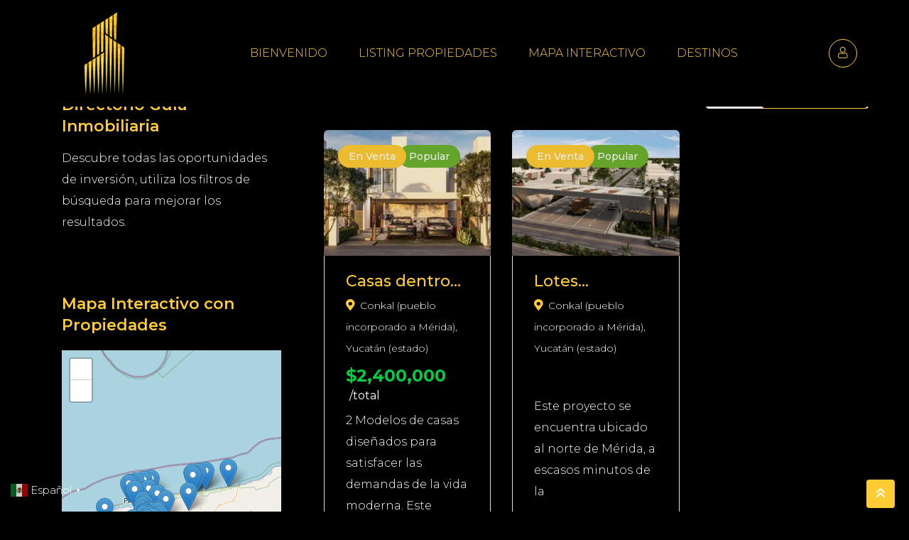

--- FILE ---
content_type: text/html; charset=UTF-8
request_url: https://meridayucatancityrealestate.com/listing-location/yucatan/conkal/
body_size: 44674
content:
<!DOCTYPE html>
<html lang="es"  data-wp-dark-mode-preset="2">
<head>
	<meta charset="UTF-8">
	<meta name="viewport" content="width=device-width, initial-scale=1.0">
	<link rel="profile" href="https://gmpg.org/xfn/11" />
    <title>Conkal (pueblo incorporado a Mérida) &#8211; Merida Yucatan City Real Estate Agency</title>
<meta name='robots' content='max-image-preview:large' />
<noscript><style>#preloader{display:none;}</style></noscript><link rel='dns-prefetch' href='//www.googletagmanager.com' />
<link rel='dns-prefetch' href='//fonts.googleapis.com' />
<link rel="alternate" type="application/rss+xml" title="Merida Yucatan City Real Estate Agency &raquo; Feed" href="https://meridayucatancityrealestate.com/feed/" />
<link rel="alternate" type="application/rss+xml" title="Merida Yucatan City Real Estate Agency &raquo; Feed de los comentarios" href="https://meridayucatancityrealestate.com/comments/feed/" />
<link rel="alternate" type="application/rss+xml" title="Merida Yucatan City Real Estate Agency &raquo; Conkal (pueblo incorporado a Mérida) Location Feed" href="https://meridayucatancityrealestate.com/listing-location/yucatan/conkal/feed/" />
		<style>
			.lazyload,
			.lazyloading {
				max-width: 100%;
			}
		</style>
		<style id='wp-img-auto-sizes-contain-inline-css' type='text/css'>
img:is([sizes=auto i],[sizes^="auto," i]){contain-intrinsic-size:3000px 1500px}
/*# sourceURL=wp-img-auto-sizes-contain-inline-css */
</style>
<link rel='stylesheet' id='rtcl-public-css' href='https://meridayucatancityrealestate.com/wp-content/plugins/classified-listing/assets/css/rtcl-public.min.css?ver=5.3.4' type='text/css' media='all' />
<style id='rtcl-public-inline-css' type='text/css'>
:root{--rtcl-primary-color:#ffb500;--rtcl-link-color:#111111;--rtcl-link-hover-color:#ef8300;--rtcl-button-bg-color:#ffb500;--rtcl-button-color:#ffffff;--rtcl-button-hover-bg-color:#ffb500;--rtcl-badge-new-bg-color:#6cb22e;--rtcl-badge-new-color:#000000;--rtcl-badge-featured-bg-color:#6cb22e;--rtcl-badge-featured-color:#000000;--rtcl-badge-top-bg-color:#6cb22e !important;--rtcl-badge-top-color:#0a0a0a !important;--rtcl-badge-popular-bg-color:#6cb22e !important;--rtcl-badge-popular-color:#000000 !important;--rtcl-badge-bump_up-bg-color:#f94040 !important;--rtcl-badge-bump_up-color:#000000 !important;}
.rtcl .rtcl-icon, 
							.rtcl-chat-form button.rtcl-chat-send, 
							.rtcl-chat-container a.rtcl-chat-card-link .rtcl-cc-content .rtcl-cc-listing-amount,
							.rtcl-chat-container ul.rtcl-messages-list .rtcl-message span.read-receipt-status .rtcl-icon.rtcl-read{color: #ffb500;}#rtcl-chat-modal {background-color: var(--rtcl-primary-color); border-color: var(--rtcl-primary-color)}#rtcl-compare-btn-wrap a.rtcl-compare-btn, .rtcl-btn, #rtcl-compare-panel-btn, .rtcl-chat-container ul.rtcl-messages-list .rtcl-message-wrap.own-message .rtcl-message-text, .rtcl-sold-out {background : var(--rtcl-primary-color);}.rtcl a{ color: var(--rtcl-link-color)}.rtcl a:hover{ color: var(--rtcl-link-hover-color)}.rtcl .rtcl-btn{ background-color: var(--rtcl-button-bg-color); border-color:var(--rtcl-button-bg-color); }.rtcl .rtcl-btn{ color: var(--rtcl-button-color); }[class*=rtcl-slider] [class*=swiper-button-],.rtcl-carousel-slider [class*=swiper-button-] { color: var(--rtcl-button-color); }.rtcl-pagination ul.page-numbers li span.page-numbers.current,.rtcl-pagination ul.page-numbers li a.page-numbers:hover{ background-color: var(--rtcl-button-hover-bg-color); }.rtcl .rtcl-btn:hover{ background-color: var(--rtcl-button-hover-bg-color); border-color: var(--rtcl-button-hover-bg-color); }
/*# sourceURL=rtcl-public-inline-css */
</style>
<link rel='stylesheet' id='fontawesome-css' href='https://meridayucatancityrealestate.com/wp-content/plugins/classified-listing/assets/vendor/fontawesome/css/all.min.css?ver=6.7.1' type='text/css' media='all' />
<link rel='stylesheet' id='fluentform-elementor-widget-css' href='https://meridayucatancityrealestate.com/wp-content/plugins/fluentform/assets/css/fluent-forms-elementor-widget.css?ver=6.1.14' type='text/css' media='all' />
<style id='wp-emoji-styles-inline-css' type='text/css'>

	img.wp-smiley, img.emoji {
		display: inline !important;
		border: none !important;
		box-shadow: none !important;
		height: 1em !important;
		width: 1em !important;
		margin: 0 0.07em !important;
		vertical-align: -0.1em !important;
		background: none !important;
		padding: 0 !important;
	}
/*# sourceURL=wp-emoji-styles-inline-css */
</style>
<link rel='stylesheet' id='wp-block-library-css' href='https://meridayucatancityrealestate.com/wp-includes/css/dist/block-library/style.min.css?ver=6.9' type='text/css' media='all' />
<style id='wp-block-library-theme-inline-css' type='text/css'>
.wp-block-audio :where(figcaption){color:#555;font-size:13px;text-align:center}.is-dark-theme .wp-block-audio :where(figcaption){color:#ffffffa6}.wp-block-audio{margin:0 0 1em}.wp-block-code{border:1px solid #ccc;border-radius:4px;font-family:Menlo,Consolas,monaco,monospace;padding:.8em 1em}.wp-block-embed :where(figcaption){color:#555;font-size:13px;text-align:center}.is-dark-theme .wp-block-embed :where(figcaption){color:#ffffffa6}.wp-block-embed{margin:0 0 1em}.blocks-gallery-caption{color:#555;font-size:13px;text-align:center}.is-dark-theme .blocks-gallery-caption{color:#ffffffa6}:root :where(.wp-block-image figcaption){color:#555;font-size:13px;text-align:center}.is-dark-theme :root :where(.wp-block-image figcaption){color:#ffffffa6}.wp-block-image{margin:0 0 1em}.wp-block-pullquote{border-bottom:4px solid;border-top:4px solid;color:currentColor;margin-bottom:1.75em}.wp-block-pullquote :where(cite),.wp-block-pullquote :where(footer),.wp-block-pullquote__citation{color:currentColor;font-size:.8125em;font-style:normal;text-transform:uppercase}.wp-block-quote{border-left:.25em solid;margin:0 0 1.75em;padding-left:1em}.wp-block-quote cite,.wp-block-quote footer{color:currentColor;font-size:.8125em;font-style:normal;position:relative}.wp-block-quote:where(.has-text-align-right){border-left:none;border-right:.25em solid;padding-left:0;padding-right:1em}.wp-block-quote:where(.has-text-align-center){border:none;padding-left:0}.wp-block-quote.is-large,.wp-block-quote.is-style-large,.wp-block-quote:where(.is-style-plain){border:none}.wp-block-search .wp-block-search__label{font-weight:700}.wp-block-search__button{border:1px solid #ccc;padding:.375em .625em}:where(.wp-block-group.has-background){padding:1.25em 2.375em}.wp-block-separator.has-css-opacity{opacity:.4}.wp-block-separator{border:none;border-bottom:2px solid;margin-left:auto;margin-right:auto}.wp-block-separator.has-alpha-channel-opacity{opacity:1}.wp-block-separator:not(.is-style-wide):not(.is-style-dots){width:100px}.wp-block-separator.has-background:not(.is-style-dots){border-bottom:none;height:1px}.wp-block-separator.has-background:not(.is-style-wide):not(.is-style-dots){height:2px}.wp-block-table{margin:0 0 1em}.wp-block-table td,.wp-block-table th{word-break:normal}.wp-block-table :where(figcaption){color:#555;font-size:13px;text-align:center}.is-dark-theme .wp-block-table :where(figcaption){color:#ffffffa6}.wp-block-video :where(figcaption){color:#555;font-size:13px;text-align:center}.is-dark-theme .wp-block-video :where(figcaption){color:#ffffffa6}.wp-block-video{margin:0 0 1em}:root :where(.wp-block-template-part.has-background){margin-bottom:0;margin-top:0;padding:1.25em 2.375em}
/*# sourceURL=/wp-includes/css/dist/block-library/theme.min.css */
</style>
<style id='classic-theme-styles-inline-css' type='text/css'>
/*! This file is auto-generated */
.wp-block-button__link{color:#fff;background-color:#32373c;border-radius:9999px;box-shadow:none;text-decoration:none;padding:calc(.667em + 2px) calc(1.333em + 2px);font-size:1.125em}.wp-block-file__button{background:#32373c;color:#fff;text-decoration:none}
/*# sourceURL=/wp-includes/css/classic-themes.min.css */
</style>
<style id='global-styles-inline-css' type='text/css'>
:root{--wp--preset--aspect-ratio--square: 1;--wp--preset--aspect-ratio--4-3: 4/3;--wp--preset--aspect-ratio--3-4: 3/4;--wp--preset--aspect-ratio--3-2: 3/2;--wp--preset--aspect-ratio--2-3: 2/3;--wp--preset--aspect-ratio--16-9: 16/9;--wp--preset--aspect-ratio--9-16: 9/16;--wp--preset--color--black: #000000;--wp--preset--color--cyan-bluish-gray: #abb8c3;--wp--preset--color--white: #ffffff;--wp--preset--color--pale-pink: #f78da7;--wp--preset--color--vivid-red: #cf2e2e;--wp--preset--color--luminous-vivid-orange: #ff6900;--wp--preset--color--luminous-vivid-amber: #fcb900;--wp--preset--color--light-green-cyan: #7bdcb5;--wp--preset--color--vivid-green-cyan: #00d084;--wp--preset--color--pale-cyan-blue: #8ed1fc;--wp--preset--color--vivid-cyan-blue: #0693e3;--wp--preset--color--vivid-purple: #9b51e0;--wp--preset--gradient--vivid-cyan-blue-to-vivid-purple: linear-gradient(135deg,rgb(6,147,227) 0%,rgb(155,81,224) 100%);--wp--preset--gradient--light-green-cyan-to-vivid-green-cyan: linear-gradient(135deg,rgb(122,220,180) 0%,rgb(0,208,130) 100%);--wp--preset--gradient--luminous-vivid-amber-to-luminous-vivid-orange: linear-gradient(135deg,rgb(252,185,0) 0%,rgb(255,105,0) 100%);--wp--preset--gradient--luminous-vivid-orange-to-vivid-red: linear-gradient(135deg,rgb(255,105,0) 0%,rgb(207,46,46) 100%);--wp--preset--gradient--very-light-gray-to-cyan-bluish-gray: linear-gradient(135deg,rgb(238,238,238) 0%,rgb(169,184,195) 100%);--wp--preset--gradient--cool-to-warm-spectrum: linear-gradient(135deg,rgb(74,234,220) 0%,rgb(151,120,209) 20%,rgb(207,42,186) 40%,rgb(238,44,130) 60%,rgb(251,105,98) 80%,rgb(254,248,76) 100%);--wp--preset--gradient--blush-light-purple: linear-gradient(135deg,rgb(255,206,236) 0%,rgb(152,150,240) 100%);--wp--preset--gradient--blush-bordeaux: linear-gradient(135deg,rgb(254,205,165) 0%,rgb(254,45,45) 50%,rgb(107,0,62) 100%);--wp--preset--gradient--luminous-dusk: linear-gradient(135deg,rgb(255,203,112) 0%,rgb(199,81,192) 50%,rgb(65,88,208) 100%);--wp--preset--gradient--pale-ocean: linear-gradient(135deg,rgb(255,245,203) 0%,rgb(182,227,212) 50%,rgb(51,167,181) 100%);--wp--preset--gradient--electric-grass: linear-gradient(135deg,rgb(202,248,128) 0%,rgb(113,206,126) 100%);--wp--preset--gradient--midnight: linear-gradient(135deg,rgb(2,3,129) 0%,rgb(40,116,252) 100%);--wp--preset--font-size--small: 13px;--wp--preset--font-size--medium: 20px;--wp--preset--font-size--large: 36px;--wp--preset--font-size--x-large: 42px;--wp--preset--spacing--20: 0.44rem;--wp--preset--spacing--30: 0.67rem;--wp--preset--spacing--40: 1rem;--wp--preset--spacing--50: 1.5rem;--wp--preset--spacing--60: 2.25rem;--wp--preset--spacing--70: 3.38rem;--wp--preset--spacing--80: 5.06rem;--wp--preset--shadow--natural: 6px 6px 9px rgba(0, 0, 0, 0.2);--wp--preset--shadow--deep: 12px 12px 50px rgba(0, 0, 0, 0.4);--wp--preset--shadow--sharp: 6px 6px 0px rgba(0, 0, 0, 0.2);--wp--preset--shadow--outlined: 6px 6px 0px -3px rgb(255, 255, 255), 6px 6px rgb(0, 0, 0);--wp--preset--shadow--crisp: 6px 6px 0px rgb(0, 0, 0);}:where(.is-layout-flex){gap: 0.5em;}:where(.is-layout-grid){gap: 0.5em;}body .is-layout-flex{display: flex;}.is-layout-flex{flex-wrap: wrap;align-items: center;}.is-layout-flex > :is(*, div){margin: 0;}body .is-layout-grid{display: grid;}.is-layout-grid > :is(*, div){margin: 0;}:where(.wp-block-columns.is-layout-flex){gap: 2em;}:where(.wp-block-columns.is-layout-grid){gap: 2em;}:where(.wp-block-post-template.is-layout-flex){gap: 1.25em;}:where(.wp-block-post-template.is-layout-grid){gap: 1.25em;}.has-black-color{color: var(--wp--preset--color--black) !important;}.has-cyan-bluish-gray-color{color: var(--wp--preset--color--cyan-bluish-gray) !important;}.has-white-color{color: var(--wp--preset--color--white) !important;}.has-pale-pink-color{color: var(--wp--preset--color--pale-pink) !important;}.has-vivid-red-color{color: var(--wp--preset--color--vivid-red) !important;}.has-luminous-vivid-orange-color{color: var(--wp--preset--color--luminous-vivid-orange) !important;}.has-luminous-vivid-amber-color{color: var(--wp--preset--color--luminous-vivid-amber) !important;}.has-light-green-cyan-color{color: var(--wp--preset--color--light-green-cyan) !important;}.has-vivid-green-cyan-color{color: var(--wp--preset--color--vivid-green-cyan) !important;}.has-pale-cyan-blue-color{color: var(--wp--preset--color--pale-cyan-blue) !important;}.has-vivid-cyan-blue-color{color: var(--wp--preset--color--vivid-cyan-blue) !important;}.has-vivid-purple-color{color: var(--wp--preset--color--vivid-purple) !important;}.has-black-background-color{background-color: var(--wp--preset--color--black) !important;}.has-cyan-bluish-gray-background-color{background-color: var(--wp--preset--color--cyan-bluish-gray) !important;}.has-white-background-color{background-color: var(--wp--preset--color--white) !important;}.has-pale-pink-background-color{background-color: var(--wp--preset--color--pale-pink) !important;}.has-vivid-red-background-color{background-color: var(--wp--preset--color--vivid-red) !important;}.has-luminous-vivid-orange-background-color{background-color: var(--wp--preset--color--luminous-vivid-orange) !important;}.has-luminous-vivid-amber-background-color{background-color: var(--wp--preset--color--luminous-vivid-amber) !important;}.has-light-green-cyan-background-color{background-color: var(--wp--preset--color--light-green-cyan) !important;}.has-vivid-green-cyan-background-color{background-color: var(--wp--preset--color--vivid-green-cyan) !important;}.has-pale-cyan-blue-background-color{background-color: var(--wp--preset--color--pale-cyan-blue) !important;}.has-vivid-cyan-blue-background-color{background-color: var(--wp--preset--color--vivid-cyan-blue) !important;}.has-vivid-purple-background-color{background-color: var(--wp--preset--color--vivid-purple) !important;}.has-black-border-color{border-color: var(--wp--preset--color--black) !important;}.has-cyan-bluish-gray-border-color{border-color: var(--wp--preset--color--cyan-bluish-gray) !important;}.has-white-border-color{border-color: var(--wp--preset--color--white) !important;}.has-pale-pink-border-color{border-color: var(--wp--preset--color--pale-pink) !important;}.has-vivid-red-border-color{border-color: var(--wp--preset--color--vivid-red) !important;}.has-luminous-vivid-orange-border-color{border-color: var(--wp--preset--color--luminous-vivid-orange) !important;}.has-luminous-vivid-amber-border-color{border-color: var(--wp--preset--color--luminous-vivid-amber) !important;}.has-light-green-cyan-border-color{border-color: var(--wp--preset--color--light-green-cyan) !important;}.has-vivid-green-cyan-border-color{border-color: var(--wp--preset--color--vivid-green-cyan) !important;}.has-pale-cyan-blue-border-color{border-color: var(--wp--preset--color--pale-cyan-blue) !important;}.has-vivid-cyan-blue-border-color{border-color: var(--wp--preset--color--vivid-cyan-blue) !important;}.has-vivid-purple-border-color{border-color: var(--wp--preset--color--vivid-purple) !important;}.has-vivid-cyan-blue-to-vivid-purple-gradient-background{background: var(--wp--preset--gradient--vivid-cyan-blue-to-vivid-purple) !important;}.has-light-green-cyan-to-vivid-green-cyan-gradient-background{background: var(--wp--preset--gradient--light-green-cyan-to-vivid-green-cyan) !important;}.has-luminous-vivid-amber-to-luminous-vivid-orange-gradient-background{background: var(--wp--preset--gradient--luminous-vivid-amber-to-luminous-vivid-orange) !important;}.has-luminous-vivid-orange-to-vivid-red-gradient-background{background: var(--wp--preset--gradient--luminous-vivid-orange-to-vivid-red) !important;}.has-very-light-gray-to-cyan-bluish-gray-gradient-background{background: var(--wp--preset--gradient--very-light-gray-to-cyan-bluish-gray) !important;}.has-cool-to-warm-spectrum-gradient-background{background: var(--wp--preset--gradient--cool-to-warm-spectrum) !important;}.has-blush-light-purple-gradient-background{background: var(--wp--preset--gradient--blush-light-purple) !important;}.has-blush-bordeaux-gradient-background{background: var(--wp--preset--gradient--blush-bordeaux) !important;}.has-luminous-dusk-gradient-background{background: var(--wp--preset--gradient--luminous-dusk) !important;}.has-pale-ocean-gradient-background{background: var(--wp--preset--gradient--pale-ocean) !important;}.has-electric-grass-gradient-background{background: var(--wp--preset--gradient--electric-grass) !important;}.has-midnight-gradient-background{background: var(--wp--preset--gradient--midnight) !important;}.has-small-font-size{font-size: var(--wp--preset--font-size--small) !important;}.has-medium-font-size{font-size: var(--wp--preset--font-size--medium) !important;}.has-large-font-size{font-size: var(--wp--preset--font-size--large) !important;}.has-x-large-font-size{font-size: var(--wp--preset--font-size--x-large) !important;}
:where(.wp-block-post-template.is-layout-flex){gap: 1.25em;}:where(.wp-block-post-template.is-layout-grid){gap: 1.25em;}
:where(.wp-block-term-template.is-layout-flex){gap: 1.25em;}:where(.wp-block-term-template.is-layout-grid){gap: 1.25em;}
:where(.wp-block-columns.is-layout-flex){gap: 2em;}:where(.wp-block-columns.is-layout-grid){gap: 2em;}
:root :where(.wp-block-pullquote){font-size: 1.5em;line-height: 1.6;}
/*# sourceURL=global-styles-inline-css */
</style>
<link rel='stylesheet' id='rtcl-search-alert-public-css' href='https://meridayucatancityrealestate.com/wp-content/plugins/rtcl-search-alert/build/public.css?ver=1.1.0' type='text/css' media='all' />
<link rel='stylesheet' id='secure-copy-content-protection-public-css' href='https://meridayucatancityrealestate.com/wp-content/plugins/secure-copy-content-protection/public/css/secure-copy-content-protection-public.css?ver=4.9.8' type='text/css' media='all' />
<link rel='stylesheet' id='classified-listing-toolkits-elementor-css-css' href='https://meridayucatancityrealestate.com/wp-content/plugins/classified-listing-toolkits/build/elementor-widget.css?ver=1.2.3' type='text/css' media='all' />
<link rel='stylesheet' id='rtcl-pro-public-css' href='https://meridayucatancityrealestate.com/wp-content/plugins/classified-listing-pro/assets/css/public.min.css?ver=4.0.6' type='text/css' media='all' />
<link rel='stylesheet' id='gb-frontend-block-pro-css' href='https://meridayucatancityrealestate.com/wp-content/plugins/classified-listing-pro/assets/css/gb-frontend-block-pro.css?ver=4.0.6' type='text/css' media='all' />
<link rel='stylesheet' id='rtcl-store-public-css' href='https://meridayucatancityrealestate.com/wp-content/plugins/classified-listing-store/assets/css/store-public.css?ver=3.0.4' type='text/css' media='all' />
<link rel='stylesheet' id='gb-frontend-block-css' href='https://meridayucatancityrealestate.com/wp-content/plugins/classified-listing/assets/css/gb-frontend-block.css?ver=5.3.4' type='text/css' media='all' />
<link rel='stylesheet' id='clproperty-gfonts-css' href='//fonts.googleapis.com/css?family=Montserrat%3A300%2C400%2C500%2C600%2C700&#038;subset&#038;display=fallback&#038;ver=2.0.0' type='text/css' media='all' />
<link rel='stylesheet' id='bootstrap-css' href='https://meridayucatancityrealestate.com/wp-content/themes/clproperty/assets/css/bootstrap.min.css?ver=2.0.0' type='text/css' media='all' />
<link rel='stylesheet' id='font-awesome-css' href='https://meridayucatancityrealestate.com/wp-content/themes/clproperty/assets/css/font-awesome.min.css?ver=2.0.0' type='text/css' media='all' />
<link rel='stylesheet' id='magnific-popup-css' href='https://meridayucatancityrealestate.com/wp-content/themes/clproperty/assets/css/magnific-popup.css?ver=2.0.0' type='text/css' media='all' />
<link rel='stylesheet' id='clproperty-default-css' href='https://meridayucatancityrealestate.com/wp-content/themes/clproperty/assets/css/default.css?ver=2.0.0' type='text/css' media='all' />
<link rel='stylesheet' id='rangeSlider-css' href='https://meridayucatancityrealestate.com/wp-content/themes/clproperty/assets/css/ion.rangeSlider.min.css?ver=2.0.0' type='text/css' media='all' />
<link rel='stylesheet' id='fontello-clproperty-css' href='https://meridayucatancityrealestate.com/wp-content/themes/clproperty/assets/custom-icons/css/fontello.css?ver=2.0.0' type='text/css' media='all' />
<link rel='stylesheet' id='clproperty-style-css' href='https://meridayucatancityrealestate.com/wp-content/themes/clproperty/assets/css/styles.css?ver=2.0.0' type='text/css' media='all' />
<style id='clproperty-dynamic-inline-css' type='text/css'>
body .content-area {padding-bottom:90px!important}body .content-area,.page-template-listing-map .listing-inner{background:#000000}:root{   --rt-body-font: 'Montserrat', sans-serif;;   --rt-heading-font: 'Montserrat', sans-serif;   --rt-menu-font: 'Montserrat', sans-serif; } body {   font-family: 'Montserrat', sans-serif;   font-size: 16px;   line-height: 30px;   font-weight : 100;   font-style: normal; } .site-header .main-navigation nav ul li a { font-family: 'Montserrat', sans serif; } .site-header .main-navigation nav > ul > li > a {   line-height: 22px;   font-weight : 100; } .site-header .main-navigation nav ul li a {   font-size: 16px; } .site-header .main-navigation ul li ul li a {   font-family: 'Montserrat', sans serif;   font-weight : 100;   font-size: 15px;   line-height: 22px; } .rtcl h1, .rtcl h2, .rtcl h3, .rtcl h4, .rtcl h5, .rtcl h6, h1,h2,h3,h4,h5,h6 {   font-family: 'Montserrat', sans-serif;   font-weight : 100;   font-style: normal; }   h1 {  font-family: 'Montserrat', sans-serif;  font-weight : 100;   }   h2 {  font-family: 'Montserrat', sans-serif;  font-weight : 100;   }   h3 {  font-family: 'Montserrat', sans-serif;  font-weight : 100;   }   h4 {  font-family: 'Montserrat', sans-serif;  font-weight : 100;   }   h5 {  font-family: 'Montserrat', sans-serif;  font-weight : 100;   }   h6 {  font-family: 'Montserrat', sans-serif;  font-weight : 100;   } h1 {   font-size: 46px;   line-height: 56px; } h2 { font-size: 36px; line-height: 46px; } h3 { font-size: 28px; line-height: 38px; } h4 { font-size: 22px; line-height: 32px; } h5 { font-size: 18px; line-height: 28px; } h6 { font-size: 14px; line-height: 26px; } :root {   --rt-primary-color: #ffcc33;   --rt-secondary-color: #ffcc33;   --rt-primary-rgb: 255, 204, 51;   --rt-secondary-rgb: 255, 204, 51; } .elementor-kit-2673 {   --e-global-color-primary: #ffcc33;   --e-global-color-secondary: #ffcc33;   --e-global-color-accent: #ffcc33; } body {   color: #ffcc33; } a:active, .rtcl a:hover, a:hover, a:focus {   color: #ffcc33; } .header-area .header-topbar {  background:#000000;   }   .topbar-content-wrapper ul li {  color:#ffcc33;   }   .topbar-content-wrapper .topbar-left li i,   .topbar-content-wrapper .topbar-right li label i,   .topbar-content-wrapper .topbar-right li a i {  color:#ffcc33;   }   .site-header .main-navigation nav > ul > li > a {  color: #ffcc33;   }   .trheader .site-header .main-navigation nav > ul > li > a {   color: #000000;   }  .trheader .site-header .main-navigation nav > ul > li > a:hover {  color: #000000;   }   .trheader .site-header .main-navigation nav > ul > li.current_page_item > a,   .trheader .site-header .main-navigation nav > ul > li.current-menu-ancestor > a,   .trheader .site-header .main-navigation nav > ul > li.current-menu-item > a,   .trheader .site-header .main-navigation nav > ul > li.current-menu-ancestor > a:hover {  color: #000000;   }   .site-header .main-navigation ul li ul li a {  color: #ffcc33;   }   .site-header .main-navigation ul.menu li ul.sub-menu li a:hover,   .site-header .main-navigation nav > ul > li.current-menu-item > a,   .site-header .main-navigation nav > ul > li > a:hover {  color: #ffcc33;   }   .site-header .main-navigation ul.menu li ul.sub-menu li a:after{  background:#ffcc33;   }   .listing-area ul li .listing-btn {  color: #ffcc33;  border-color:#ffcc33;   }   .trheader .listing-area ul li .listing-btn {  color: #ffcc33;  border-color:#ffcc33;   } .breadcrumbs-banner {  background-color: #000000;   } .breadcrumbs-banner .rtcl-breadcrumb {   color: #ffcc33; } .breadcrumbs-banner .rtcl-breadcrumb a:hover, .breadcrumbs-banner .rtcl-breadcrumb span {   color: #ffcc33; }   .breadcrumbs-banner h2{  color:#ffcc33;   }  .footer-wrap { background-color: #000000;   }   .footer-box p{  color: #ffcc33;   }   .footer-box .footer-title{  color:#ffcc33;   }   .footer-style-1 .footer-bottom{  background:#000000;   }   .footer-bottom .footer-copyright{  color:#ffcc33;   }   .footer-box.widget_recent_comments ul li,   .footer-box.widget_meta ul li a,   .footer-box.widget_pages ul li a,   .footer-box.widget_categories ul li a,   .footer-box.widget_archive ul li a,   .site-footer .footer-box .rt-contact-wrapper ul li a,   .site-footer .footer-box .rt-contact-wrapper ul li:nth-child(2) a, .footer-box.widget_nav_menu ul li a{  color:#ffbf00;   }   .footer-box.widget_recent_comments ul li:hover,   .footer-box.widget_meta ul li a:hover,   .footer-box.widget_pages ul li a:hover,   .footer-box.widget_categories ul li a:hover,   .footer-box.widget_archive ul li a:hover,   .site-footer .footer-box .rt-contact-wrapper ul li a:hover,   .site-footer .footer-box .rt-contact-wrapper ul li:nth-child(2) a:hover,   .footer-box.widget_nav_menu ul li a:hover{  color:#ffcc33;   }   .footer-box.widget_recent_comments ul li:hover::before,   .footer-box.widget_meta ul li a:hover::before,   .footer-box.widget_pages ul li a:hover::before,   .footer-box.widget_categories ul li a:hover::before,   .footer-box.widget_archive ul li a:hover::before,   .footer-box.widget_nav_menu ul li a:hover::before {  background-color:#ffcc33;   } .footer-box .footer-title:after, .rtcl-agents-single-main .agent-listing-title:after{   background: linear-gradient(90deg, #ffcc33 11.54%, rgba(1, 160, 234, 0) 100%); } .contact-agent-block{   background: linear-gradient(265.1deg, #000000 6.67%, #000000 92.25%); } .orientation-vertical.home1 .banner-box .submit-btn, .rt-hero-section .search-item.search-btn .submit-btn{   background: linear-gradient(261.49deg, #000000 3.76%, #000000 3.77%, #000000 100%);   transition: all 0.4s ease; } .orientation-vertical.home1 .banner-box .submit-btn:hover, .rt-hero-section .search-item.search-btn .submit-btn:hover{   background: linear-gradient(-261.49deg, #000000 3.76%, #000000 3.77%, #000000 100%);   transition: all 0.4s ease; }
/*# sourceURL=clproperty-dynamic-inline-css */
</style>
<script type="text/javascript" src="https://meridayucatancityrealestate.com/wp-includes/js/jquery/jquery.min.js?ver=3.7.1" id="jquery-core-js"></script>
<script type="text/javascript" src="https://meridayucatancityrealestate.com/wp-includes/js/dist/vendor/moment.min.js?ver=2.30.1" id="moment-js"></script>
<script type="text/javascript" id="moment-js-after">
/* <![CDATA[ */
moment.updateLocale( 'es_ES', {"months":["enero","febrero","marzo","abril","mayo","junio","julio","agosto","septiembre","octubre","noviembre","diciembre"],"monthsShort":["Ene","Feb","Mar","Abr","May","Jun","Jul","Ago","Sep","Oct","Nov","Dic"],"weekdays":["domingo","lunes","martes","mi\u00e9rcoles","jueves","viernes","s\u00e1bado"],"weekdaysShort":["Dom","Lun","Mar","Mi\u00e9","Jue","Vie","S\u00e1b"],"week":{"dow":1},"longDateFormat":{"LT":"g:i A","LTS":null,"L":null,"LL":"j \\d\\e F \\d\\e Y","LLL":"j \\d\\e F \\d\\e Y H:i","LLLL":null}} );
//# sourceURL=moment-js-after
/* ]]> */
</script>
<script type="text/javascript" src="https://meridayucatancityrealestate.com/wp-content/plugins/classified-listing/assets/vendor/daterangepicker/daterangepicker.js?ver=3.0.5" id="daterangepicker-js"></script>
<script type="text/javascript" src="https://meridayucatancityrealestate.com/wp-content/plugins/classified-listing/assets/js/rtcl-common.min.js?ver=5.3.4" id="rtcl-common-js"></script>
<script type="text/javascript" src="https://meridayucatancityrealestate.com/wp-content/plugins/classified-listing/assets/vendor/select2/select2.full.min.js?ver=4.1.0-rc.0" id="select2-js"></script>

<!-- Fragmento de código de la etiqueta de Google (gtag.js) añadida por Site Kit -->
<!-- Fragmento de código de Google Analytics añadido por Site Kit -->
<script type="text/javascript" src="https://www.googletagmanager.com/gtag/js?id=GT-TNFZ5LC" id="google_gtagjs-js" async></script>
<script type="text/javascript" id="google_gtagjs-js-after">
/* <![CDATA[ */
window.dataLayer = window.dataLayer || [];function gtag(){dataLayer.push(arguments);}
gtag("set","linker",{"domains":["meridayucatancityrealestate.com"]});
gtag("js", new Date());
gtag("set", "developer_id.dZTNiMT", true);
gtag("config", "GT-TNFZ5LC");
//# sourceURL=google_gtagjs-js-after
/* ]]> */
</script>
<link rel="https://api.w.org/" href="https://meridayucatancityrealestate.com/wp-json/" /><link rel="EditURI" type="application/rsd+xml" title="RSD" href="https://meridayucatancityrealestate.com/xmlrpc.php?rsd" />
<meta name="generator" content="WordPress 6.9" />
<meta name="generator" content="Site Kit by Google 1.170.0" />		<script>
			document.documentElement.className = document.documentElement.className.replace('no-js', 'js');
		</script>
				<style>
			.no-js img.lazyload {
				display: none;
			}

			figure.wp-block-image img.lazyloading {
				min-width: 150px;
			}

			.lazyload,
			.lazyloading {
				--smush-placeholder-width: 100px;
				--smush-placeholder-aspect-ratio: 1/1;
				width: var(--smush-image-width, var(--smush-placeholder-width)) !important;
				aspect-ratio: var(--smush-image-aspect-ratio, var(--smush-placeholder-aspect-ratio)) !important;
			}

						.lazyload, .lazyloading {
				opacity: 0;
			}

			.lazyloaded {
				opacity: 1;
				transition: opacity 400ms;
				transition-delay: 0ms;
			}

					</style>
		<meta name="generator" content="Elementor 3.34.2; features: additional_custom_breakpoints; settings: css_print_method-external, google_font-enabled, font_display-swap">
			<style>
				.e-con.e-parent:nth-of-type(n+4):not(.e-lazyloaded):not(.e-no-lazyload),
				.e-con.e-parent:nth-of-type(n+4):not(.e-lazyloaded):not(.e-no-lazyload) * {
					background-image: none !important;
				}
				@media screen and (max-height: 1024px) {
					.e-con.e-parent:nth-of-type(n+3):not(.e-lazyloaded):not(.e-no-lazyload),
					.e-con.e-parent:nth-of-type(n+3):not(.e-lazyloaded):not(.e-no-lazyload) * {
						background-image: none !important;
					}
				}
				@media screen and (max-height: 640px) {
					.e-con.e-parent:nth-of-type(n+2):not(.e-lazyloaded):not(.e-no-lazyload),
					.e-con.e-parent:nth-of-type(n+2):not(.e-lazyloaded):not(.e-no-lazyload) * {
						background-image: none !important;
					}
				}
			</style>
			<link rel="icon" href="https://meridayucatancityrealestate.com/wp-content/uploads/classified-listing/2024/04/cropped-Logo-Textura-Dorada-MERIDA-CITY-REAL-ESTATE-fondo-negro-32x32.jpg" sizes="32x32" />
<link rel="icon" href="https://meridayucatancityrealestate.com/wp-content/uploads/classified-listing/2024/04/cropped-Logo-Textura-Dorada-MERIDA-CITY-REAL-ESTATE-fondo-negro-192x192.jpg" sizes="192x192" />
<link rel="apple-touch-icon" href="https://meridayucatancityrealestate.com/wp-content/uploads/classified-listing/2024/04/cropped-Logo-Textura-Dorada-MERIDA-CITY-REAL-ESTATE-fondo-negro-180x180.jpg" />
<meta name="msapplication-TileImage" content="https://meridayucatancityrealestate.com/wp-content/uploads/classified-listing/2024/04/cropped-Logo-Textura-Dorada-MERIDA-CITY-REAL-ESTATE-fondo-negro-270x270.jpg" />
		<style type="text/css" id="wp-custom-css">
			/* ===== FONDO GLOBAL NEGRO ===== */ html, body { background-color: #000000 !important; color: #ffffff !important; margin: 0 !important; padding: 0 !important; height: 100% !important; min-height: 100% !important; } /* ===== AJUSTE ESPACIO SUPERIOR ===== */ :root { --nav-h: 54px; } /* ajusta según altura del header */ body.trheader .content-area, body.trheader .site-content { padding-top: var(--nav-h) !important; margin-top: 0 !important; } body.admin-bar.trheader .content-area, body.admin-bar.trheader .site-content { padding-top: calc(var(--nav-h) + 32px) !important; margin-top: 0 !important; } body:not(.trheader) .content-area, body:not(.trheader) .site-content { padding-top: 90px !important; margin-top: 0 !important; } /* ===== MENÚ PRINCIPAL ===== */ .site-header, .site-header .header-main, .site-header .main-navigation, .site-header .main-navigation ul.sub-menu, .site-header .main-navigation ul li ul { background-color: #000000 !important; border: none !important; box-shadow: none !important; } .site-header .main-navigation nav > ul > li > a, .site-header .main-navigation ul li ul li a { color: #ffcc33 !important; } .site-header .main-navigation nav > ul > li > a:hover, .site-header .main-navigation ul li ul li a:hover { color: #ffffff !important; } /* Quitar líneas/pseudo-elementos bajo header/breadcrumbs */ .site-header::before, .site-header::after, .header-area::before, .header-area::after, .header-bottom::before, .header-bottom::after, .breadcrumbs-banner::before, .breadcrumbs-banner::after, .page-header::before, .page-header::after { content: none !important; border: none !important; box-shadow: none !important; } /* Menú móvil */ .mean-container .mean-bar, .mean-container .mean-nav { background-color: #000000 !important; } .mean-container .mean-nav ul li a { color: #ffcc33 !important; } .mean-container .mean-nav ul li a:hover { color: #ffffff !important; } /* ===== TEXTOS Y TÍTULOS ===== */ h1, h2, h3, h4, h5, h6, .rtcl h1, .rtcl h2, .rtcl h3, .rtcl h4, .rtcl h5, .rtcl h6 { color: #ffcc33 !important; } p, span, li, td, th, .rtcl, .entry-content, .widget, .footer-wrap { color: #ffffff !important; } /* ===== CONTENEDORES ===== */ .content-area, .page, .single, .archive, .widget, .widget-content, .rtcl, .footer-wrap, .footer-style-1 .footer-bottom, .breadcrumbs-banner, .page-header, .rt-breadcrumbs, .header-bottom { background-color: #000000 !important; border: none !important; box-shadow: none !important; } /* ===== ETIQUETAS SUPERIORES (categoría/tipo en single) ===== */ .rtcl .rtcl-listing-badge { background-color: #ffcc33 !important; color: #000000 !important; font-weight: bold; } .product-condition a.category, .product-condition .listing-type-badge { color: #000000 !important; text-decoration: none !important; } /* ===== PRECIO (número + símbolo) ===== */ .rtcl-price, .rtcl .rtcl-price, .rtcl .rtcl-price .amount, .rtcl .listing-price, .rtcl .listing-price .amount, .rtcl .rtcl-listing-price, .rtcl .rtcl-listing-price .amount, .rtcl-price-box, .rtcl-price-box .price { color: #00cc44 !important; /* verde brillante */ font-weight: 700 !important; } /* Símbolo de moneda (span real del HTML) */ .rtcl-price-currencySymbol, .rtcl .rtcl-price-currencySymbol, .product-price .rtcl-price-currencySymbol { color: #00cc44 !important; /* asegura el $ en verde */ font-weight: 700 !important; } /* ===== BLOQUE PROPIETARIO / AGENCIA ===== */ /* Nombre (amarillo) y hover (blanco) */ .rtcl-listing-user-info .title-wrapper h4 a, .rtcl-member-info-wrapper .title-wrapper h4 a, .rtcl-agent-info .agent-title, .rtcl-store-info .store-title, .rtcl-store-info .store-title a { color: #ffcc33 !important; text-decoration: none !important; } .rtcl-listing-user-info .title-wrapper h4 a:hover, .rtcl-member-info-wrapper .title-wrapper h4 a:hover, .rtcl-store-info .store-title a:hover { color: #ffffff !important; } /* Teléfono: SIEMPRE verde; hover/click rojo */ .rtcl-listing-user-info .item-number .numbers, .rtcl-listing-user-info .item-number .numbers a, .rtcl-seller-info .rtcl-seller-phone, .rtcl-seller-info .rtcl-seller-phone a, .rtcl-seller-info .rtcl-seller-phone span { color: #00cc44 !important; /* verde brillante */ font-weight: 700 !important; text-decoration: none !important; } .rtcl-listing-user-info .item-number .numbers:hover, .rtcl-listing-user-info .item-number .numbers a:hover, .rtcl-seller-info .rtcl-seller-phone a:hover, .rtcl-seller-info .rtcl-seller-phone span:hover, .rtcl-listing-user-info .item-number .numbers:active, .rtcl-listing-user-info .item-number .numbers a:active, .rtcl-seller-info .rtcl-seller-phone a:active, .rtcl-seller-info .rtcl-seller-phone span:active, .rtcl-listing-user-info .item-number .numbers:focus, .rtcl-listing-user-info .item-number .numbers a:focus { color: #ff3333 !important; /* rojo al hover/click/focus */ } /* Número revelado (Show) sigue en verde */ .rtcl-seller-info .rtcl-seller-phone .rtcl-show-number.show, .rtcl-seller-info .rtcl-seller-phone .rtcl-reveal-phone.is-visible, .rtcl-seller-info .rtcl-seller-phone .rtcl-reveal-phone.active { color: #00cc44 !important; font-weight: 700 !important; } /* ===== BOTÓN ENVIAR MENSAJE (submit-btn real del HTML) ===== */ #rtcl-contact-form button.submit-btn, #rtcl-contact-form input[type=submit], .rtcl-seller-info .rtcl-contact-form button, .rtcl-seller-info .rtcl-contact-form input[type=submit], .rtcl-contact-form .rtcl-btn, .rtcl-form .rtcl-btn { background-color: #ffcc33 !important; color: #000000 !important; /* texto negro */ font-weight: 700 !important; border: none !important; } #rtcl-contact-form button.submit-btn:hover, #rtcl-contact-form input[type=submit]:hover, .rtcl-seller-info .rtcl-contact-form button:hover, .rtcl-seller-info .rtcl-contact-form input[type=submit]:hover, .rtcl-contact-form .rtcl-btn:hover, .rtcl-form .rtcl-btn:hover { background-color: #ffffff !important; color: #000000 !important; } /* ===== ACORDEONES ===== */ .clproperty-accordion-item, .clproperty-accordion-content { background-color: #000000 !important; color: #ffffff !important; } .clproperty-accordion-item { border: 1px solid #ffcc33 !important; border-radius: 8px !important; margin-bottom: 15px; box-shadow: none !important; overflow: hidden !important; } .clproperty-accordion-item .accordion-header { background-color: #000000 !important; border: none !important; } .clproperty-accordion-item .accordion-header button { color: #ffcc33 !important; font-weight: bold; } .clproperty-accordion-content p, .clproperty-accordion-content li { color: #ffffff !important; } .rtcl-accordion, .rtcl-accordion .card { border: none !important; box-shadow: none !important; } /* ===== PROPIEDADES RELACIONADAS / SIMILARES ===== */ /* Títulos (usa .product-box .item-title a en tu HTML) */ .product-box .product-content .item-title a { color: #ffcc33 !important; /* amarillo por defecto */ text-decoration: none !important; } .product-box .product-content .item-title a:hover { color: #ffffff !important; /* blanco en hover */ } /* Precios en tarjetas relacionadas/similares (por si usan otras clases) */ .product-box .product-price .rtcl-price, .product-box .product-price .rtcl-price .amount, .product-box .product-price .rtcl-price-currencySymbol { color: #00cc44 !important; font-weight: 700 !important; } /* Etiqueta "FOR EN VENTA" en tarjetas → texto amarillo, pill, sin subrayado */ .product-box .product-content .product-type .listing-type-badge { background: transparent !important; border: 1px solid #ffcc33 !important; color: #ffcc33 !important; border-radius: 9999px !important; padding: 2px 10px !important; text-decoration: none !important; display: inline-block !important; line-height: 1.2 !important; } /* ===== FORMULARIOS (inputs) ===== */ input, textarea, select, .form-control { background-color: #000000 !important; color: #ffffff !important; border: 1px solid #ffcc33 !important; } input::placeholder, textarea::placeholder { color: #aaaaaa !important; } /* === 1) QUITAR el resplandor solo del CONTENEDOR EXTERIOR (no de los ítems) === */ .container.rtcl-widget-border-enable.rtcl-widget-is-sticky, .container.rtcl-widget-border-enable, .rtcl-main-content-wrapper, .rtcl-content-wrapper, .rtcl-listing-content-area, .listing-content, .rtcl-single-listing-details, #clproperty_listing_single_accordion, .clproperty-listing-single-accordion { /* elimina cualquier sombra/degradado/borde que haga halo */ background: #000000 !important; background-image: none !important; box-shadow: none !important; border: none !important; outline: none !important; filter: none !important; } /* Pseudo-elementos decorativos que suelen dibujar franjas/halos */ .container.rtcl-widget-border-enable.rtcl-widget-is-sticky::before, .container.rtcl-widget-border-enable.rtcl-widget-is-sticky::after, .container.rtcl-widget-border-enable::before, .container.rtcl-widget-border-enable::after, .rtcl-main-content-wrapper::before, .rtcl-main-content-wrapper::after, .rtcl-content-wrapper::before, .rtcl-content-wrapper::after, .rtcl-listing-content-area::before, .rtcl-listing-content-area::after, .listing-content::before, .listing-content::after, .rtcl-single-listing-details::before, .rtcl-single-listing-details::after, #clproperty_listing_single_accordion::before, #clproperty_listing_single_accordion::after, .clproperty-listing-single-accordion::before, .clproperty-listing-single-accordion::after { content: none !important; background: transparent !important; background-image: none !important; box-shadow: none !important; border: none !important; filter: none !important; } /* === 2) ASEGURAR que cada ÍTEM del acordeón conserve su borde amarillo === */ .clproperty-accordion-item { border: 1px solid #ffcc33 !important; border-radius: 8px !important; margin-bottom: 15px !important; background-color: #000000 !important; box-shadow: none !important; /* sin resplandor en el ítem */ } /* Por si el tema usa un wrapper tipo .card en cada ítem */ .clproperty-accordion-item .card, .clproperty-accordion-item .card-body, .clproperty-accordion-item .collapse { background: #000000 !important; box-shadow: none !important; border: none !important; } /* Encabezado del ítem (botón) en oscuro; sin sombras */ .clproperty-accordion-item .accordion-header, .clproperty-accordion-item .accordion-header .btn { background: #000000 !important; box-shadow: none !important; border: none !important; }







/* === Transparencia solo en los ÍTEMS del slider en HOME === */
body.home .rtcl-listings-slider .product-box {
  background: rgba(0,0,0,0.5) !important;   /* fondo cristal oscuro */
  backdrop-filter: blur(6px);               /* difuminado tipo vidrio */
  border-radius: 8px;                       /* esquinas suaves */
  box-shadow: none !important;              /* sin resplandores */
}

/* Asegurar que el resto del slider no herede el fondo negro */
body.home .rtcl-listings-slider,
body.home .rtcl-listings-slider .product-box .product-content {
  background: transparent !important;
}





/********* RTCL ARCHIVE (Directorio / resultados) — Fondos negros y estilos *********/

/* 1) Fondo negro general del listado (solo en archive RTCL) */
body.post-type-archive-rtcl_listing .content-area,
body.post-type-archive-rtcl_listing .site-content,
body.post-type-archive-rtcl_listing .rtcl {
  background: #000 !important;
  color: #fff !important;
}

/* 2) Tarjeta del ítem (product-box) en negro, sin sombras blancas */
body.post-type-archive-rtcl_listing .product-box {
  background: #000 !important;
  border: 1px solid #1a1a1a !important;   /* borde sutil para separar tarjetas */
  box-shadow: none !important;
  border-radius: 8px;                       /* opcional: esquinas suaves */
  overflow: hidden;
}

/* 2.1) Bloque interno de contenido de la tarjeta (suele venir blanco) */
body.post-type-archive-rtcl_listing .product-box .product-content {
  background: transparent !important;
  color: #fff !important;
}

/* 3) Títulos y precios dentro de la tarjeta (consistente con tu tema oscuro) */
body.post-type-archive-rtcl_listing .product-box .product-content .item-title a {
  color: #ffcc33 !important;               /* amarillo por defecto */
  text-decoration: none !important;
}
body.post-type-archive-rtcl_listing .product-box .product-content .item-title a:hover {
  color: #ffffff !important;               /* blanco en hover */
}

/* Precio en verde (número + símbolo) dentro de la tarjeta */
body.post-type-archive-rtcl_listing .product-box .product-price .rtcl-price,
body.post-type-archive-rtcl_listing .product-box .product-price .rtcl-price .amount,
body.post-type-archive-rtcl_listing .product-box .product-price .rtcl-price-currencySymbol {
  color: #00cc44 !important;
  font-weight: 700 !important;
}

/* 4) Badges (categoría/tipo) dentro del grid: texto amarillo, fondo transparente tipo “pill” */
body.post-type-archive-rtcl_listing .product-box .product-content .product-type .listing-type-badge,
body.post-type-archive-rtcl_listing .rtcl-listing-badge {
  background: transparent !important;
  border: 1px solid #ffcc33 !important;
  color: #ffcc33 !important;
  border-radius: 9999px !important;
  padding: 2px 10px !important;
  line-height: 1.2 !important;
  text-decoration: none !important;
  box-shadow: none !important;
}

/* 5) Paneles de búsqueda/filtros del directorio (evitar blancos) */
body.post-type-archive-rtcl_listing .rtcl-advanced-search,
body.post-type-archive-rtcl_listing .rtcl-search-wrapper,
body.post-type-archive-rtcl_listing .rtcl-sorting,
body.post-type-archive-rtcl_listing .rtcl-filter,
body.post-type-archive-rtcl_listing .rtcl-search-box,
body.post-type-archive-rtcl_listing .rtcl-search-box .search-item,
body.post-type-archive-rtcl_listing .rtcl-search-box .form-group,
body.post-type-archive-rtcl_listing .rtcl-search-box select,
body.post-type-archive-rtcl_listing .rtcl-search-box input {
  background: #000 !important;
  color: #fff !important;
  border-color: #333 !important;
  box-shadow: none !important;
}

/* Botones del buscador/filtros coherentes con tu paleta */
body.post-type-archive-rtcl_listing .rtcl .rtcl-btn,
body.post-type-archive-rtcl_listing .rtcl .submit-btn {
  background: #ffcc33 !important;
  color: #000 !important;
  border: none !important;
}
body.post-type-archive-rtcl_listing .rtcl .rtcl-btn:hover,
body.post-type-archive-rtcl_listing .rtcl .submit-btn:hover {
  background: #ffffff !important;
  color: #000 !important;
}

/* 6) Quitar cualquier “halo”/degradado alrededor del conjunto del grid en archive */
body.post-type-archive-rtcl_listing .rtcl-listings,
body.post-type-archive-rtcl_listing .rtcl-listings::before,
body.post-type-archive-rtcl_listing .rtcl-listings::after {
  background: transparent !important;
  box-shadow: none !important;
}

/* 7) NO tocar el efecto cristal del slider del Home */
body.home .rtcl-listings-slider .product-box {
  background: rgba(0,0,0,0.5) !important;
  backdrop-filter: blur(6px);
  border-radius: 8px;
  box-shadow: none !important;
}
body.home .rtcl-listings-slider,
body.home .rtcl-listings-slider .product-box .product-content {
  background: transparent !important;
}





/* RTCL ARCHIVE: 1 columna (fotos más grandes) */
body.post-type-archive-rtcl_listing .rtcl-listings.rtcl-list-view.columns-2 .listing-item,
body.post-type-archive-rtcl_listing .rtcl-listings.rtcl-grid-view.columns-2 .listing-item {
  width: 100% !important;
  max-width: 100% !important;
  flex: 0 0 100% !important;
}

/* Tarjeta sin borde blanco y fondo negro */
body.post-type-archive-rtcl_listing .product-box,
body.post-type-archive-rtcl_listing .product-box.style2 {
  background: #000 !important;
  border: none !important;
  box-shadow: none !important;
  border-radius: 10px !important;
  overflow: hidden !important;
  padding: 12px !important;
}

/* Área de imagen cuadrada (sección 'thumb' del item) */
body.post-type-archive-rtcl_listing .product-box .product-thumb {
  position: relative !important;
  width: 100% !important;
  aspect-ratio: 1 / 1;
  overflow: hidden !important;
  border-radius: 8px !important;
  background: #000 !important;
}

/* Fallback si el navegador no soporta aspect-ratio */
@supports not (aspect-ratio: 1 / 1) {
  body.post-type-archive-rtcl_listing .product-box .product-thumb {
    height: 0 !important;
    padding-top: 100% !important;
  }
  body.post-type-archive-rtcl_listing .product-box .product-thumb .listing-archive-carousel,
  body.post-type-archive-rtcl_listing .product-box .product-thumb .swiper-wrapper,
  body.post-type-archive-rtcl_listing .product-box .product-thumb .swiper-slide {
    position: absolute !important; top: 0; left: 0; right: 0; bottom: 0;
  }
}

/* Hacer que el carrusel e imagen ocupen todo el cuadrado */
body.post-type-archive-rtcl_listing .product-box .product-thumb .listing-archive-carousel,
body.post-type-archive-rtcl_listing .product-box .product-thumb .swiper-wrapper,
body.post-type-archive-rtcl_listing .product-box .product-thumb .swiper-slide {
  height: 100% !important;
}

body.post-type-archive-rtcl_listing .product-box .product-thumb img {
  width: 100% !important;
  height: 100% !important;
  object-fit: cover !important;
  display: block !important;
}

/* Ajustes de contenido para que la foto destaque más */
body.post-type-archive-rtcl_listing .product-box .product-content {
  background: transparent !important;
  border-top: none !important;
  padding: 12px 4px 6px !important;
}




/* === RTCL Directorio (Grid View) — sin bordes blancos, imágenes visibles === */

/* Fondo general en negro */
body.post-type-archive-rtcl_listing .rtcl-grid-view {
  background: #000 !important;
}

/* Tarjetas sin borde/sombra */
body.post-type-archive-rtcl_listing .rtcl-grid-view .listing-item,
body.post-type-archive-rtcl_listing .rtcl-grid-view .product-box,
body.post-type-archive-rtcl_listing .rtcl-grid-view .product-inner {
  background: #000 !important;
  border: none !important;
  box-shadow: none !important;
  outline: none !important;
}

/* El área de la imagen (thumb) */
body.post-type-archive-rtcl_listing .rtcl-grid-view .product-box .product-thumb {
  position: relative !important;
  width: 100% !important;
  aspect-ratio: 1 / 1 !important;   /* cuadrada */
  overflow: hidden !important;
  border-radius: 8px !important;
  margin: 0 !important;
  padding: 0 !important;

  background: transparent !important;  /* ojo: transparente, no negro */
}

/* Imagen interna visible y ajustada */
body.post-type-archive-rtcl_listing .rtcl-grid-view .product-box .product-thumb img {
  width: 100% !important;
  height: 100% !important;
  object-fit: cover !important;
  display: block !important;
  border: none !important;
  background: transparent !important;
}

/* El bloque de contenido debajo de la imagen */
body.post-type-archive-rtcl_listing .rtcl-grid-view .product-box .product-content {
  background: #000 !important;
  border: none !important;
  box-shadow: none !important;
}

/* Anular pseudo-elementos decorativos que dibujan líneas claras */
body.post-type-archive-rtcl_listing .rtcl-grid-view .listing-item::before,
body.post-type-archive-rtcl_listing .rtcl-grid-view .listing-item::after,
body.post-type-archive-rtcl_listing .rtcl-grid-view .product-box::before,
body.post-type-archive-rtcl_listing .rtcl-grid-view .product-box::after,
body.post-type-archive-rtcl_listing .rtcl-grid-view .product-inner::before,
body.post-type-archive-rtcl_listing .rtcl-grid-view .product-inner::after {
  content: none !important;
  background: transparent !important;
  border: none !important;
  box-shadow: none !important;
}





/* === DIRECTORIO RTCL — usar ancho completo === */

/* Forzar que el wrapper principal se estire al 100% */
body.post-type-archive-rtcl_listing .site-content,
body.post-type-archive-rtcl_listing .content-area,
body.post-type-archive-rtcl_listing .content-area > .container,
body.post-type-archive-rtcl_listing .rtcl-content-wrapper {
  width: 100% !important;
  max-width: 100% !important;
  margin: 0 !important;
  padding-left: 20px !important;   /* deja un poco de aire */
  padding-right: 20px !important;
  box-sizing: border-box !important;
}

/* Asegurar que el grid se estira a lo ancho */
body.post-type-archive-rtcl_listing .rtcl-listings {
  width: 100% !important;
  max-width: 100% !important;
  margin: 0 auto !important;
}



/* ===== BLOG SINGLE: borrar cualquier borde / fondo claro restante ===== */

/* Wrappers principales del post */
.single-post,
.single-post .site-content,
.single-post .content-area,
.single-post article,
.single-post .post,
.single-post .entry-content,
.single-post .post-inner,
.single-post .blog-area,
.single-post .single-blog,
.single-post .blog-details {
  background: #000 !important;
  color: #fff !important;
  border: none !important;
  box-shadow: none !important;
  outline: none !important;
  background-image: none !important;
}

/* Contenedores Bootstrap/tema que suelen dibujar “marcos” */
.single-post .container,
.single-post .container-fluid,
.single-post .row,
.single-post [class*="col-"] {
  background: #000 !important;
  border: none !important;
  box-shadow: none !important;
}

/* Elementor: secciones/columnas/widgets a negro y sin bordes */
.single-post .elementor,
.single-post .elementor-section,
.single-post .elementor-container,
.single-post .elementor-column,
.single-post .elementor-widget,
.single-post .elementor-widget-container {
  background: #000 !important;
  border: none !important;
  box-shadow: none !important;
}

/* Pseudo-elementos que suelen dibujar líneas/fondos */
.single-post::before,
.single-post::after,
.single-post .content-area::before,
.single-post .content-area::after,
.single-post article::before,
.single-post article::after,
.single-post .elementor-section::before,
.single-post .elementor-section::after {
  content: none !important;
  background: transparent !important;
  border: none !important;
  box-shadow: none !important;
}

/* Separadores/HR y bordes residuales dentro del contenido */
.single-post hr,
.single-post .wp-block-separator {
  border: none !important;
  background: #222 !important;   /* si quieres invisibles: #000 */
  height: 1px !important;
}

/* Imágenes y cajas que a veces traen borde por defecto */
.single-post .post-thumbnail,
.single-post .wp-post-image,
.single-post .wp-block-image,
.single-post .wp-block-image img {
  border: none !important;
  box-shadow: none !important;
  background: transparent !important;
}





/* === BLOG SINGLE — eliminar contorno/halo del wrapper del post === */

/* 1) El wrapper que trae el “bisel”: tiene estas clases en tu HTML */
.single-post .content-area.single-blog.rtcl-widget-border-enable,
.single-post .content-area.single-blog.rtcl-widget-is-sticky,
.single-post .content-area.single-blog.rtcl-widget-border-enable.rtcl-widget-is-sticky {
  background: #000 !important;
  border: none !important;
  box-shadow: none !important;
  outline: none !important;
  background-image: none !important;
}

/* 1.1) Sus pseudo-elementos (ahí suele vivir el contorno) */
.single-post .content-area.single-blog.rtcl-widget-border-enable::before,
.single-post .content-area.single-blog.rtcl-widget-border-enable::after,
.single-post .content-area.single-blog.rtcl-widget-is-sticky::before,
.single-post .content-area.single-blog.rtcl-widget-is-sticky::after,
.single-post .content-area.single-blog.rtcl-widget-border-enable.rtcl-widget-is-sticky::before,
.single-post .content-area.single-blog.rtcl-widget-border-enable.rtcl-widget-is-sticky::after {
  content: none !important;
  background: transparent !important;
  border: none !important;
  box-shadow: none !important;
  outline: none !important;
}

/* 2) Contenedores internos del post: negro y sin bordes */
.single-post .post-each-single,
.single-post .post-each-single .blog-img,
.single-post .post-each-single .blog-content,
.single-post .single-blog-content,
.single-post .single-post-wrapper {
  background: #000 !important;
  border: none !important;
  box-shadow: none !important;
}

/* 3) Por si el tema dibuja líneas con containers/rows */
.single-post .site-content,
.single-post .content-area > .container,
.single-post .container,
.single-post .row,
.single-post [class*="col-"] {
  background: #000 !important;
  border: none !important;
  box-shadow: none !important;
}

/* 4) Separadores del contenido */
.single-post hr,
.single-post .wp-block-separator {
  border: none !important;
  background: #000 !important; /* o #222 si quieres una línea tenue */
  height: 1px !important;
}





/* ====== MI CUENTA (RTCL) – Modo oscuro real ====== */
/* Estructura principal */
.rtcl-MyAccount-wrap,
.rtcl-MyAccount-navigation,
.rtcl-MyAccount-content {
  background: #000 !important;
  color: #fff !important;
  border: none !important;
  box-shadow: none !important;
}

/* Navegación lateral */
.rtcl-MyAccount-navigation ul,
.rtcl-MyAccount-navigation li,
.rtcl-MyAccount-navigation a {
  background: #000 !important;
  color: #ffcc33 !important;
  border: none !important;
  box-shadow: none !important;
  text-decoration: none !important;
}
.rtcl-MyAccount-navigation a:hover,
.rtcl-MyAccount-navigation .is-active > a {
  color: #fff !important;
}

/* Cabecera/usuario dentro del contenido */
.rtcl-MyAccount-content .rtcl-user-info,
.rtcl-MyAccount-content .rtcl-user-content,
.rtcl-MyAccount-content .rtcl-user-content-inner {
  background: #000 !important;
  color: #fff !important;
  border: none !important;
  box-shadow: none !important;
}

/* Tarjetas / estadísticas del dashboard */
.rtcl-MyAccount-content .rtcl-listing-statistics-content,
.rtcl-MyAccount-content .rtcl-listing-statistics-content * {
  background: #000 !important;
  color: #fff !important;
  border: none !important;
  box-shadow: none !important;
}
.rtcl-MyAccount-content .rtcl-membership-statistics-report,
.rtcl-MyAccount-content .rtcl-membership-statistics-report * {
  background: #000 !important;
  color: #fff !important;
  border: none !important;
  box-shadow: none !important;
}

/* Tablas / listas dentro de Mi Cuenta */
.rtcl-MyAccount-content table,
.rtcl-MyAccount-content thead,
.rtcl-MyAccount-content tbody,
.rtcl-MyAccount-content tr,
.rtcl-MyAccount-content th,
.rtcl-MyAccount-content td {
  background: #000 !important;
  color: #fff !important;
  border-color: #333 !important;
  box-shadow: none !important;
}

/* Formularios en Mi Cuenta */
.rtcl-MyAccount-content input,
.rtcl-MyAccount-content select,
.rtcl-MyAccount-content textarea,
.rtcl-MyAccount-content .form-control {
  background: #000 !important;
  color: #fff !important;
  border: 1px solid #333 !important;
  box-shadow: none !important;
}
.rtcl-MyAccount-content input::placeholder,
.rtcl-MyAccount-content textarea::placeholder {
  color: #aaa !important;
}

/* Botones coherentes con tu paleta */
.rtcl-MyAccount-content .rtcl-btn,
.rtcl-MyAccount-content .submit-btn,
.rtcl-MyAccount-content button[type="submit"],
.rtcl-MyAccount-content input[type="submit"] {
  background: #ffcc33 !important;
  color: #000 !important;
  border: none !important;
}
.rtcl-MyAccount-content .rtcl-btn:hover,
.rtcl-MyAccount-content .submit-btn:hover,
.rtcl-MyAccount-content button[type="submit"]:hover,
.rtcl-MyAccount-content input[type="submit"]:hover {
  background: #fff !important;
  color: #000 !important;
}

/* Quitar halos/degradados/pseudos del wrapper de Mi Cuenta */
.rtcl-MyAccount-wrap::before,
.rtcl-MyAccount-wrap::after,
.rtcl-MyAccount-content::before,
.rtcl-MyAccount-content::after,
.rtcl-MyAccount-navigation::before,
.rtcl-MyAccount-navigation::after {
  content: none !important;
  background: transparent !important;
  box-shadow: none !important;
  border: none !important;
  filter: none !important;
}

/* (Caza todo) – Si algún elemento trae inline styles claros, forzamos a oscuro */
.rtcl-MyAccount-wrap [style*="background:#fff"],
.rtcl-MyAccount-wrap [style*="background: #fff"],
.rtcl-MyAccount-wrap [style*="background-color:#fff"],
.rtcl-MyAccount-wrap [style*="background-color: #fff"],
.rtcl-MyAccount-wrap [style*="background:#f"],
.rtcl-MyAccount-wrap [style*="background: #f"],
.rtcl-MyAccount-wrap [style*="background-color:#f"],
.rtcl-MyAccount-wrap [style*="background-color: #f"] {
  background: #000 !important;
  background-color: #000 !important;
  box-shadow: none !important;
  border: none !important;
}
 




		</style>
		</head>
<body class="archive tax-rtcl_location term-conkal term-71 wp-custom-logo wp-theme-clproperty rtcl rtcl-page rtcl-archive-no-sidebar rtcl-no-js ClProperty-version-2.0.0 theme-clproperty header-style-1 header-width-fullwidth sticky-header trheader clproperty-core-installed product-grid-view rtcl_listing-casas-dentro-de-desarrollo-sostenible-en-conkal-al-norte-de-merida elementor-default elementor-kit-24">
		<div id="wrapper" class="wrapper">
		<a class="skip-link screen-reader-text" href="#content">Skip to content</a>
		    <header id="site-header" class="site-header">
		<div id="header-1" class="header-area">
			<div id="rt-sticky-placeholder"></div>
<div id="header-menu" class="header-menu menu-layout1 has-full-container">
    <div class="container-fluid">
		<div class="menu-full-wrap">
			<div class="d-flex align-items-center justify-content-between">
				
<div class="site-branding-wrap">
    <div class="site-branding">
		            <a class="custom-logo" href="https://meridayucatancityrealestate.com/">
                <img
                        class="img-fluid lazyload" data-src="https://meridayucatancityrealestate.com/wp-content/uploads/2025/09/MERIDA-YUCATAN-CITY-REAL-ESTATE-LOGO-WEB-HOME-150-X-250-PX.png"
                        width="150"
                        height="150"
                        alt="Merida Yucatan City Real Estate Agency"
                 src="[data-uri]" style="--smush-placeholder-width: 150px; --smush-placeholder-aspect-ratio: 150/150;">
            </a>
		    </div>
</div>
				<div class="menu-wrap">
					<div id="site-navigation" class="main-navigation">
						<nav class="menu-menu-corto-2-container"><ul id="menu-menu-corto-2" class="menu"><li id="menu-item-2171" class="menu-item menu-item-type-post_type menu-item-object-page menu-item-home menu-item-2171"><a href="https://meridayucatancityrealestate.com/">BIENVENIDO</a></li>
<li id="menu-item-2764" class="menu-item menu-item-type-post_type menu-item-object-page menu-item-2764"><a href="https://meridayucatancityrealestate.com/listings/">LISTING PROPIEDADES</a></li>
<li id="menu-item-2173" class="menu-item menu-item-type-post_type menu-item-object-page menu-item-2173"><a href="https://meridayucatancityrealestate.com/mapa-ads-listings-top-featured/">MAPA INTERACTIVO</a></li>
<li id="menu-item-2172" class="menu-item menu-item-type-post_type menu-item-object-page menu-item-2172"><a href="https://meridayucatancityrealestate.com/destinos-para-invertir-en-mexico/">DESTINOS</a></li>
</ul></nav>					</div>
				</div>
				
<div class="listing-area">
    <div class="header-action">
        <ul class="header-btn">

			
						
			                <li class="login-btn button">
                    <a class="listing-btn"
                       data-toggle="tooltip"
                       data-placement="bottom"
                       title=" Sign in"
                       href="https://meridayucatancityrealestate.com/my-account/">
                        <i class="icon-rt-icon-user-line"></i>
                    </a>
                </li>
			            			            <li class="offcanvar_bar button">
                <span class="sidebarBtn ">
                    <span class="fa fa-bars">
                    </span>
                </span>
            </li>

        </ul>
    </div>
</div>
			</div>
		</div>
    </div>
</div>		</div>
    </header>

	
<div class="rt-header-menu mean-container mobile-offscreen-menu" id="meanmenu">
    <div id="mobile-sticky-placeholder"></div>
    <div class="mobile-mene-bar" id="mobile-men-bar">
        <div class="mean-bar">
            <div class="mobile-logo has-mobile-logo">
                                    <a class="custom-logo site-mobile-logo" href="https://meridayucatancityrealestate.com/">
                        <img class="img-fluid lazyload" data-src="https://meridayucatancityrealestate.com/wp-content/uploads/2025/09/MERIDA-YUCATAN-CITY-REAL-ESTATE-LOGO-WEB-HOME-150-X-250-PX.png" width="150"
                            height="150" alt="Merida Yucatan City Real Estate Agency" src="[data-uri]" style="--smush-placeholder-width: 150px; --smush-placeholder-aspect-ratio: 150/150;">
                    </a>
                            </div>

            
<div class="listing-area">
    <div class="header-action">
        <ul class="header-btn">

			
						
			                <li class="login-btn button">
                    <a class="listing-btn"
                       data-toggle="tooltip"
                       data-placement="bottom"
                       title=" Sign in"
                       href="https://meridayucatancityrealestate.com/my-account/">
                        <i class="icon-rt-icon-user-line"></i>
                    </a>
                </li>
			            			            <li class="offcanvar_bar button">
                <span class="sidebarBtn ">
                    <span class="fa fa-bars">
                    </span>
                </span>
            </li>

        </ul>
    </div>
</div>

        </div>
        <div class="rt-slide-nav">
            <div class="offscreen-navigation">
                <nav class="menu-menu-corto-2-container"><ul id="menu-menu-corto-3" class="menu"><li class="menu-item menu-item-type-post_type menu-item-object-page menu-item-home menu-item-2171"><a href="https://meridayucatancityrealestate.com/">BIENVENIDO</a></li>
<li class="menu-item menu-item-type-post_type menu-item-object-page menu-item-2764"><a href="https://meridayucatancityrealestate.com/listings/">LISTING PROPIEDADES</a></li>
<li class="menu-item menu-item-type-post_type menu-item-object-page menu-item-2173"><a href="https://meridayucatancityrealestate.com/mapa-ads-listings-top-featured/">MAPA INTERACTIVO</a></li>
<li class="menu-item menu-item-type-post_type menu-item-object-page menu-item-2172"><a href="https://meridayucatancityrealestate.com/destinos-para-invertir-en-mexico/">DESTINOS</a></li>
</ul></nav>            </div>
        </div>
    </div>
</div>
		<div id="content" class="site-content">
		
<div id="primary" class="content-area">    <div class="container rtcl-widget-border-enable rtcl-widget-is-sticky listing-title-wrap-enable">
		        <div class="product-filter product-heading-filter">
        <div class="row">
		        </div>
        </div>
		        <div class="row product-grid product-grid-inner">
            <div class="col-lg-8 col-sm-12 col-12 order-lg-2">
				                    <div class="product-wrap">
						
<div class="rtcl-listings-actions">
    <div class="rtcl-result-count">
	2 Search Results Found</div>

<form class="rtcl-ordering" method="get">
    <label for="orderby">Sort by:</label>
    <select name="orderby" id="orderby" class="orderby" aria-label="Listing order">
		            <option value="date-desc" >Default</option>
		            <option value="title-asc" >A to Z ( title )</option>
		            <option value="title-desc" >Z to A ( title )</option>
		            <option value="date-asc" >Date added ( oldest )</option>
		            <option value="views-desc" >Most viewed</option>
		            <option value="views-asc" >Less viewed</option>
		            <option value="price-asc" >Price ( low to high )</option>
		            <option value="price-desc"  selected='selected'>Price ( high to low )</option>
		    </select>
    <input type="hidden" name="paged" value="1"/>
	</form>
<div class="rtcl-view-switcher">
            <a class="rtcl-view-trigger list-view" data-type="list"
           href="/listing-location/yucatan/conkal/?view=list"><i
                    class="icon-rt-icon-list-view"> </i></a>
            <a class="rtcl-view-trigger active grid" data-type="grid"
           href="/listing-location/yucatan/conkal/?view=grid"><i
                    class="icon-rt-icon-grid"> </i></a>
    </div>
</div>

<div class="rtcl-listings rtcl-ajax-listings rtcl-grid-view columns-3 tab-columns-2 mobile-columns-1">

<div class="product-box style2 listing-item rtcl-listing-item post-2676 status-publish is-venta is-popular rtcl_category-casas rtcl_location-yucatan rtcl_location-conkal" >
	
<div class="product-thumb">
    <a class="thumb-link" target="_blank" href="https://meridayucatancityrealestate.com/directorio_directory/casas-dentro-de-desarrollo-sostenible-en-conkal-al-norte-de-merida/"></a>
		<img fetchpriority="high" width="320" height="240" src="https://meridayucatancityrealestate.com/wp-content/uploads/classified-listing/2024/03/FACHADA_PRINCIPAL-1-320x240.jpg" class="attachment-rtcl-thumbnail size-rtcl-thumbnail" alt="" decoding="async" title="" />					<div class="product-type">
									<span class="listing-type-badge">
						 En Venta					</span>
				        	</div>
			<div class="listing-action">
											</div>
			</div>
<div class="product-content">					   		<h3 class="item-title"><a href="https://meridayucatancityrealestate.com/directorio_directory/casas-dentro-de-desarrollo-sostenible-en-conkal-al-norte-de-merida/">Casas dentro de desarrollo sostenible en Conkal, al norte de Mérida</a></h3>        <ul class="entry-meta">
			                <li><i class="icon-rt-icon-location-solid"></i>Conkal (pueblo incorporado a Mérida)<span class="rtcl-delimiter">,</span> Yucatán (estado)</li>
			
	        
        </ul>
		<div class='rtcl-listing-badge-wrap'><span class="badge rtcl-badge-popular popular-badge badge-success">Popular</span></div>
            <div class="product-price"><div class="rtcl-price price-type-fixed"><span class="rtcl-price-amount amount"><bdi><span class="rtcl-price-currencySymbol">&#36;</span>2,400,000</bdi></span><span class="rtcl-price-meta"><span class="rtcl-price-unit-label rtcl-price-unit-total">total</span></span></div></div>
		<div class='listing-excerpt'>2 Modelos de casas diseñados para satisfacer las demandas de la vida moderna. Este</div><ul class="product-features">            <li>
				                    <i class="rtcl-icon rtcl-icon-check"></i>
				                <span class='listable-value'>
                    <span class="prefix">
                                            </span>
                    <span class="value">
                    Estacionamiento, Cocina                    </span>

                    <span class="suffix">
                    Amenidades dentro de la propiedad o del proyecto                    </span>
                </span>
            </li>
		            <li>
				                    <i class="rtcl-icon rtcl-icon-bed"></i>
				                <span class='listable-value'>
                    <span class="prefix">
                                            </span>
                    <span class="value">
                    <span>0</span>2                    </span>

                    <span class="suffix">
                    Dormitorios                    </span>
                </span>
            </li>
		            <li>
				                    <i class="rtcl-icon rtcl-icon-shower"></i>
				                <span class='listable-value'>
                    <span class="prefix">
                                            </span>
                    <span class="value">
                    <span>0</span>2                    </span>

                    <span class="suffix">
                    Duchas                    </span>
                </span>
            </li>
		            <li>
				                    <i class="rtcl-icon rtcl-icon- flaticon-full-size"></i>
				                <span class='listable-value'>
                    <span class="prefix">
                                            </span>
                    <span class="value">
                    114                    </span>

                    <span class="suffix">
                    M²                    </span>
                </span>
            </li>
		</ul>		</div></div>

<div class="product-box style2 listing-item rtcl-listing-item post-2435 status-publish is-venta is-popular rtcl_category-terrenos rtcl_location-yucatan rtcl_location-conkal" >
	
<div class="product-thumb">
    <a class="thumb-link" target="_blank" href="https://meridayucatancityrealestate.com/directorio_directory/lotes-residenciales-en-conkal/"></a>
		<img width="320" height="240" data-src="https://meridayucatancityrealestate.com/wp-content/uploads/classified-listing/2024/03/regular-320x240.png" class="attachment-rtcl-thumbnail size-rtcl-thumbnail lazyload" alt="" decoding="async" title="" src="[data-uri]" style="--smush-placeholder-width: 320px; --smush-placeholder-aspect-ratio: 320/240;" />					<div class="product-type">
									<span class="listing-type-badge">
						 En Venta					</span>
				        	</div>
			<div class="listing-action">
											</div>
			</div>
<div class="product-content">					   		<h3 class="item-title"><a href="https://meridayucatancityrealestate.com/directorio_directory/lotes-residenciales-en-conkal/">Lotes residenciales en Conkal</a></h3>        <ul class="entry-meta">
			                <li><i class="icon-rt-icon-location-solid"></i>Conkal (pueblo incorporado a Mérida)<span class="rtcl-delimiter">,</span> Yucatán (estado)</li>
			
	        
        </ul>
		<div class='rtcl-listing-badge-wrap'><span class="badge rtcl-badge-popular popular-badge badge-success">Popular</span></div>
            <div class="product-price"><div class="rtcl-price price-type-on_call"></div></div>
		<div class='listing-excerpt'>Este proyecto se encuentra ubicado al norte de Mérida, a escasos minutos de la</div>		</div></div>

</div>                    </div>
					            </div>
			<div id="sticky_sidebar" class="col-lg-4 col-sm-12 sidebar-break-lg">
	        <aside class="sidebar-widget main-sidebar-wrapper sidebar__inner">
			<div id="text-9" class="widget widget_text"><h3 class="widget-heading">Directorio Guía Inmobiliaria</h3>			<div class="textwidget"><p>Descubre todas las oportunidades de inversión, utiliza los filtros de búsqueda para mejorar los resultados.</p>
</div>
		</div><div id="rtcl-widget-listing-13" class="widget rtcl rtcl-widget-listing-class"><h3 class="widget-heading">Mapa Interactivo con Propiedades</h3>
<div class="rtcl-map-view" data-map-data='[{&quot;id&quot;:2518,&quot;latitude&quot;:&quot;21.22474160762825&quot;,&quot;longitude&quot;:&quot;-89.70879447029024&quot;,&quot;icon&quot;:&quot;https:\/\/meridayucatancityrealestate.com\/wp-content\/uploads\/2025\/09\/MAP-ICON-LOGO-60X60-PX.png&quot;,&quot;content&quot;:&quot;&lt;div class=\&quot;rtcl-map-popup\&quot;&gt;\n    &lt;a href=\&quot;https:\/\/meridayucatancityrealestate.com\/directorio_directory\/terrenos-dentro-de-10-privadas-en-un-proyecto-residencial-a-5-minutos-de-merida-y-a-5-minutos-de-la-playa\/\&quot; class=\&quot;rtcl-map-popup-media text-overflow\&quot;\n       target=\&quot;_blank\&quot;&gt;&lt;img width=\&quot;320\&quot; height=\&quot;240\&quot; src=\&quot;https:\/\/meridayucatancityrealestate.com\/wp-content\/uploads\/classified-listing\/2024\/03\/1.-ACCESO-320x240.jpg\&quot; class=\&quot;rtcl-thumbnail\&quot; alt=\&quot;1.-ACCESO\&quot; decoding=\&quot;async\&quot; title=\&quot;\&quot; \/&gt;&lt;\/a&gt;\n    &lt;div class=\&quot;rtcl-map-popup-content\&quot;&gt;\n        &lt;h5 class=\&quot;rtcl-map-item-title\&quot;&gt;\n            &lt;a class=\&quot;text-overflow\&quot; href=\&quot;https:\/\/meridayucatancityrealestate.com\/directorio_directory\/terrenos-dentro-de-10-privadas-en-un-proyecto-residencial-a-5-minutos-de-merida-y-a-5-minutos-de-la-playa\/\&quot;\n               target=\&quot;_blank\&quot;&gt;Terrenos dentro de 10 privadas en un proyecto residencial a 5 minutos de M\u00e9rida y a 5 minutos\u00a0de\u00a0la\u00a0playa            &lt;\/a&gt;&lt;\/h5&gt;\n        &lt;div class=\&quot;bottom-rtcl-meta flex-wrap\&quot;&gt;\n            &lt;div class=\&quot;price\&quot;&gt;&lt;div class=\&quot;rtcl-price price-type-fixed\&quot;&gt;&lt;span class=\&quot;rtcl-price-amount amount\&quot;&gt;&lt;span class=\&quot;rtcl-price-currencySymbol\&quot;&gt;&amp;#036;&lt;\/span&gt;578,325&lt;\/span&gt;&lt;span class=\&quot;rtcl-price-meta\&quot;&gt;&lt;span class=\&quot;rtcl-price-unit-label rtcl-price-unit-total\&quot;&gt;total&lt;\/span&gt;&lt;\/span&gt;&lt;\/div&gt;&lt;\/div&gt;\n        &lt;\/div&gt;\n    &lt;\/div&gt;\n&lt;\/div&gt;\n&quot;},{&quot;id&quot;:2580,&quot;latitude&quot;:&quot;21.34662420955053&quot;,&quot;longitude&quot;:&quot;-89.22029906576772&quot;,&quot;icon&quot;:&quot;https:\/\/meridayucatancityrealestate.com\/wp-content\/uploads\/2025\/09\/MAP-ICON-LOGO-60X60-PX.png&quot;,&quot;content&quot;:&quot;&lt;div class=\&quot;rtcl-map-popup\&quot;&gt;\n    &lt;a href=\&quot;https:\/\/meridayucatancityrealestate.com\/directorio_directory\/departamentos-frente-al-mar-con-100-mestros-lineales-de-playa\/\&quot; class=\&quot;rtcl-map-popup-media text-overflow\&quot;\n       target=\&quot;_blank\&quot;&gt;&lt;img width=\&quot;320\&quot; height=\&quot;240\&quot; src=\&quot;https:\/\/meridayucatancityrealestate.com\/wp-content\/uploads\/classified-listing\/2024\/03\/thn_aea34ee6d1bab6e108b045148904ee91-320x240.jpg\&quot; class=\&quot;rtcl-thumbnail\&quot; alt=\&quot;thn_aea34ee6d1bab6e108b045148904ee91\&quot; decoding=\&quot;async\&quot; title=\&quot;\&quot; \/&gt;&lt;\/a&gt;\n    &lt;div class=\&quot;rtcl-map-popup-content\&quot;&gt;\n        &lt;h5 class=\&quot;rtcl-map-item-title\&quot;&gt;\n            &lt;a class=\&quot;text-overflow\&quot; href=\&quot;https:\/\/meridayucatancityrealestate.com\/directorio_directory\/departamentos-frente-al-mar-con-100-mestros-lineales-de-playa\/\&quot;\n               target=\&quot;_blank\&quot;&gt;Departamentos frente al mar con 100 mestros lineales de playa            &lt;\/a&gt;&lt;\/h5&gt;\n        &lt;div class=\&quot;bottom-rtcl-meta flex-wrap\&quot;&gt;\n            &lt;div class=\&quot;price\&quot;&gt;&lt;div class=\&quot;rtcl-price price-type-on_call\&quot;&gt;&lt;\/div&gt;&lt;\/div&gt;\n        &lt;\/div&gt;\n    &lt;\/div&gt;\n&lt;\/div&gt;\n&quot;},{&quot;id&quot;:2532,&quot;latitude&quot;:&quot;21.19017383858131&quot;,&quot;longitude&quot;:&quot;-89.53033607144677&quot;,&quot;icon&quot;:&quot;https:\/\/meridayucatancityrealestate.com\/wp-content\/uploads\/2025\/09\/MAP-ICON-LOGO-60X60-PX.png&quot;,&quot;content&quot;:&quot;&lt;div class=\&quot;rtcl-map-popup\&quot;&gt;\n    &lt;a href=\&quot;https:\/\/meridayucatancityrealestate.com\/directorio_directory\/terrenos-residenciales-al-norte-de-merida-con-hasta-60-msi-de-financiamiento\/\&quot; class=\&quot;rtcl-map-popup-media text-overflow\&quot;\n       target=\&quot;_blank\&quot;&gt;&lt;img width=\&quot;320\&quot; height=\&quot;240\&quot; src=\&quot;https:\/\/meridayucatancityrealestate.com\/wp-content\/uploads\/classified-listing\/2024\/03\/zuluz-compress-320x240.png\&quot; class=\&quot;rtcl-thumbnail\&quot; alt=\&quot;zuluz-compress\&quot; decoding=\&quot;async\&quot; title=\&quot;\&quot; \/&gt;&lt;\/a&gt;\n    &lt;div class=\&quot;rtcl-map-popup-content\&quot;&gt;\n        &lt;h5 class=\&quot;rtcl-map-item-title\&quot;&gt;\n            &lt;a class=\&quot;text-overflow\&quot; href=\&quot;https:\/\/meridayucatancityrealestate.com\/directorio_directory\/terrenos-residenciales-al-norte-de-merida-con-hasta-60-msi-de-financiamiento\/\&quot;\n               target=\&quot;_blank\&quot;&gt;Terrenos residenciales al norte de M\u00e9rida con hasta 60 MSI de financiamiento            &lt;\/a&gt;&lt;\/h5&gt;\n        &lt;div class=\&quot;bottom-rtcl-meta flex-wrap\&quot;&gt;\n            &lt;div class=\&quot;price\&quot;&gt;&lt;div class=\&quot;rtcl-price price-type-fixed\&quot;&gt;&lt;span class=\&quot;rtcl-price-amount amount\&quot;&gt;&lt;span class=\&quot;rtcl-price-currencySymbol\&quot;&gt;&amp;#036;&lt;\/span&gt;272,670&lt;\/span&gt;&lt;span class=\&quot;rtcl-price-meta\&quot;&gt;&lt;span class=\&quot;rtcl-price-unit-label rtcl-price-unit-total\&quot;&gt;total&lt;\/span&gt;&lt;\/span&gt;&lt;\/div&gt;&lt;\/div&gt;\n        &lt;\/div&gt;\n    &lt;\/div&gt;\n&lt;\/div&gt;\n&quot;},{&quot;id&quot;:2459,&quot;latitude&quot;:&quot;21.263780571704167&quot;,&quot;longitude&quot;:&quot;-89.7503515582314&quot;,&quot;icon&quot;:&quot;https:\/\/meridayucatancityrealestate.com\/wp-content\/uploads\/2025\/09\/MAP-ICON-LOGO-60X60-PX.png&quot;,&quot;content&quot;:&quot;&lt;div class=\&quot;rtcl-map-popup\&quot;&gt;\n    &lt;a href=\&quot;https:\/\/meridayucatancityrealestate.com\/directorio_directory\/exclusivas-casas-de-1-planta-con-alberca-privada-amenidades-y-seguridad-24-7\/\&quot; class=\&quot;rtcl-map-popup-media text-overflow\&quot;\n       target=\&quot;_blank\&quot;&gt;&lt;img width=\&quot;320\&quot; height=\&quot;240\&quot; src=\&quot;https:\/\/meridayucatancityrealestate.com\/wp-content\/uploads\/classified-listing\/2024\/03\/entrada-puerto-dorado-320x240.png\&quot; class=\&quot;rtcl-thumbnail\&quot; alt=\&quot;entrada-puerto-dorado\&quot; decoding=\&quot;async\&quot; title=\&quot;\&quot; \/&gt;&lt;\/a&gt;\n    &lt;div class=\&quot;rtcl-map-popup-content\&quot;&gt;\n        &lt;h5 class=\&quot;rtcl-map-item-title\&quot;&gt;\n            &lt;a class=\&quot;text-overflow\&quot; href=\&quot;https:\/\/meridayucatancityrealestate.com\/directorio_directory\/exclusivas-casas-de-1-planta-con-alberca-privada-amenidades-y-seguridad-24-7\/\&quot;\n               target=\&quot;_blank\&quot;&gt;Exclusivas casas de 1 planta con alberca privada, amenidades y seguridad 24\/7            &lt;\/a&gt;&lt;\/h5&gt;\n        &lt;div class=\&quot;bottom-rtcl-meta flex-wrap\&quot;&gt;\n            &lt;div class=\&quot;price\&quot;&gt;&lt;div class=\&quot;rtcl-price price-type-on_call\&quot;&gt;&lt;\/div&gt;&lt;\/div&gt;\n        &lt;\/div&gt;\n    &lt;\/div&gt;\n&lt;\/div&gt;\n&quot;},{&quot;id&quot;:2424,&quot;latitude&quot;:&quot;21.047496485244885&quot;,&quot;longitude&quot;:&quot;-89.61238706914901&quot;,&quot;icon&quot;:&quot;https:\/\/meridayucatancityrealestate.com\/wp-content\/uploads\/2025\/09\/MAP-ICON-LOGO-60X60-PX.png&quot;,&quot;content&quot;:&quot;&lt;div class=\&quot;rtcl-map-popup\&quot;&gt;\n    &lt;a href=\&quot;https:\/\/meridayucatancityrealestate.com\/directorio_directory\/departamentos-en-la-zona-universitaria-de-temozon\/\&quot; class=\&quot;rtcl-map-popup-media text-overflow\&quot;\n       target=\&quot;_blank\&quot;&gt;&lt;img width=\&quot;320\&quot; height=\&quot;240\&quot; src=\&quot;https:\/\/meridayucatancityrealestate.com\/wp-content\/uploads\/classified-listing\/2024\/03\/Captura-de-pantalla-2024-03-19-202549-320x240.png\&quot; class=\&quot;rtcl-thumbnail\&quot; alt=\&quot;Captura-de-pantalla-2024-03-19-202549\&quot; decoding=\&quot;async\&quot; title=\&quot;\&quot; \/&gt;&lt;\/a&gt;\n    &lt;div class=\&quot;rtcl-map-popup-content\&quot;&gt;\n        &lt;h5 class=\&quot;rtcl-map-item-title\&quot;&gt;\n            &lt;a class=\&quot;text-overflow\&quot; href=\&quot;https:\/\/meridayucatancityrealestate.com\/directorio_directory\/departamentos-en-la-zona-universitaria-de-temozon\/\&quot;\n               target=\&quot;_blank\&quot;&gt;Departamentos en la zona universitaria de Temoz\u00f3n            &lt;\/a&gt;&lt;\/h5&gt;\n        &lt;div class=\&quot;bottom-rtcl-meta flex-wrap\&quot;&gt;\n            &lt;div class=\&quot;price\&quot;&gt;&lt;div class=\&quot;rtcl-price price-type-fixed\&quot;&gt;&lt;span class=\&quot;rtcl-price-amount amount\&quot;&gt;&lt;span class=\&quot;rtcl-price-currencySymbol\&quot;&gt;&amp;#036;&lt;\/span&gt;2,100,000&lt;\/span&gt;&lt;\/div&gt;&lt;\/div&gt;\n        &lt;\/div&gt;\n    &lt;\/div&gt;\n&lt;\/div&gt;\n&quot;},{&quot;id&quot;:2435,&quot;latitude&quot;:&quot;21.0750611&quot;,&quot;longitude&quot;:&quot;-89.52912137055156&quot;,&quot;icon&quot;:&quot;https:\/\/meridayucatancityrealestate.com\/wp-content\/uploads\/2025\/09\/MAP-ICON-LOGO-60X60-PX.png&quot;,&quot;content&quot;:&quot;&lt;div class=\&quot;rtcl-map-popup\&quot;&gt;\n    &lt;a href=\&quot;https:\/\/meridayucatancityrealestate.com\/directorio_directory\/lotes-residenciales-en-conkal\/\&quot; class=\&quot;rtcl-map-popup-media text-overflow\&quot;\n       target=\&quot;_blank\&quot;&gt;&lt;img width=\&quot;320\&quot; height=\&quot;240\&quot; src=\&quot;https:\/\/meridayucatancityrealestate.com\/wp-content\/uploads\/classified-listing\/2024\/03\/regular-320x240.png\&quot; class=\&quot;rtcl-thumbnail\&quot; alt=\&quot;regular\&quot; decoding=\&quot;async\&quot; title=\&quot;\&quot; \/&gt;&lt;\/a&gt;\n    &lt;div class=\&quot;rtcl-map-popup-content\&quot;&gt;\n        &lt;h5 class=\&quot;rtcl-map-item-title\&quot;&gt;\n            &lt;a class=\&quot;text-overflow\&quot; href=\&quot;https:\/\/meridayucatancityrealestate.com\/directorio_directory\/lotes-residenciales-en-conkal\/\&quot;\n               target=\&quot;_blank\&quot;&gt;Lotes residenciales en Conkal            &lt;\/a&gt;&lt;\/h5&gt;\n        &lt;div class=\&quot;bottom-rtcl-meta flex-wrap\&quot;&gt;\n            &lt;div class=\&quot;price\&quot;&gt;&lt;div class=\&quot;rtcl-price price-type-on_call\&quot;&gt;&lt;\/div&gt;&lt;\/div&gt;\n        &lt;\/div&gt;\n    &lt;\/div&gt;\n&lt;\/div&gt;\n&quot;},{&quot;id&quot;:2412,&quot;latitude&quot;:&quot;21.031995493578478&quot;,&quot;longitude&quot;:&quot;-89.59719415224393&quot;,&quot;icon&quot;:&quot;https:\/\/meridayucatancityrealestate.com\/wp-content\/uploads\/2025\/09\/MAP-ICON-LOGO-60X60-PX.png&quot;,&quot;content&quot;:&quot;&lt;div class=\&quot;rtcl-map-popup\&quot;&gt;\n    &lt;a href=\&quot;https:\/\/meridayucatancityrealestate.com\/directorio_directory\/departamentos-en-montebello-con-acabados-de-gama-alta-y-amenidades\/\&quot; class=\&quot;rtcl-map-popup-media text-overflow\&quot;\n       target=\&quot;_blank\&quot;&gt;&lt;img width=\&quot;320\&quot; height=\&quot;240\&quot; src=\&quot;https:\/\/meridayucatancityrealestate.com\/wp-content\/uploads\/classified-listing\/2024\/03\/Captura-de-pantalla-2024-03-19-184716-320x240.png\&quot; class=\&quot;rtcl-thumbnail\&quot; alt=\&quot;Captura-de-pantalla-2024-03-19-184716\&quot; decoding=\&quot;async\&quot; title=\&quot;\&quot; \/&gt;&lt;\/a&gt;\n    &lt;div class=\&quot;rtcl-map-popup-content\&quot;&gt;\n        &lt;h5 class=\&quot;rtcl-map-item-title\&quot;&gt;\n            &lt;a class=\&quot;text-overflow\&quot; href=\&quot;https:\/\/meridayucatancityrealestate.com\/directorio_directory\/departamentos-en-montebello-con-acabados-de-gama-alta-y-amenidades\/\&quot;\n               target=\&quot;_blank\&quot;&gt;Departamentos en Montebello con acabados de gama alta y amenidades            &lt;\/a&gt;&lt;\/h5&gt;\n        &lt;div class=\&quot;bottom-rtcl-meta flex-wrap\&quot;&gt;\n            &lt;div class=\&quot;price\&quot;&gt;&lt;div class=\&quot;rtcl-price price-type-fixed\&quot;&gt;&lt;span class=\&quot;rtcl-price-amount amount\&quot;&gt;&lt;span class=\&quot;rtcl-price-currencySymbol\&quot;&gt;&amp;#036;&lt;\/span&gt;2,100,000&lt;\/span&gt;&lt;\/div&gt;&lt;\/div&gt;\n        &lt;\/div&gt;\n    &lt;\/div&gt;\n&lt;\/div&gt;\n&quot;},{&quot;id&quot;:2555,&quot;latitude&quot;:&quot;21.298710962952278&quot;,&quot;longitude&quot;:&quot;-89.58470877052785&quot;,&quot;icon&quot;:&quot;https:\/\/meridayucatancityrealestate.com\/wp-content\/uploads\/2025\/09\/MAP-ICON-LOGO-60X60-PX.png&quot;,&quot;content&quot;:&quot;&lt;div class=\&quot;rtcl-map-popup\&quot;&gt;\n    &lt;a href=\&quot;https:\/\/meridayucatancityrealestate.com\/directorio_directory\/departamentos-en-venta-en-chicxulub-progreso-yucatan-con-impresionantes-vistas-al-mar\/\&quot; class=\&quot;rtcl-map-popup-media text-overflow\&quot;\n       target=\&quot;_blank\&quot;&gt;&lt;img width=\&quot;320\&quot; height=\&quot;240\&quot; src=\&quot;https:\/\/meridayucatancityrealestate.com\/wp-content\/uploads\/classified-listing\/2024\/03\/Mapeo-Cabo-Coral-nomenclatura-768x628-1-320x240.jpg\&quot; class=\&quot;rtcl-thumbnail\&quot; alt=\&quot;Mapeo-Cabo-Coral-nomenclatura-768&amp;#215;628-1\&quot; decoding=\&quot;async\&quot; title=\&quot;\&quot; \/&gt;&lt;\/a&gt;\n    &lt;div class=\&quot;rtcl-map-popup-content\&quot;&gt;\n        &lt;h5 class=\&quot;rtcl-map-item-title\&quot;&gt;\n            &lt;a class=\&quot;text-overflow\&quot; href=\&quot;https:\/\/meridayucatancityrealestate.com\/directorio_directory\/departamentos-en-venta-en-chicxulub-progreso-yucatan-con-impresionantes-vistas-al-mar\/\&quot;\n               target=\&quot;_blank\&quot;&gt;Departamentos en venta en Chicxulub, Progreso, Yucat\u00e1n, con impresionantes vistas al mar            &lt;\/a&gt;&lt;\/h5&gt;\n        &lt;div class=\&quot;bottom-rtcl-meta flex-wrap\&quot;&gt;\n            &lt;div class=\&quot;price\&quot;&gt;&lt;div class=\&quot;rtcl-price price-type-fixed\&quot;&gt;&lt;span class=\&quot;rtcl-price-amount amount\&quot;&gt;&lt;span class=\&quot;rtcl-price-currencySymbol\&quot;&gt;&amp;#036;&lt;\/span&gt;5,800,000&lt;\/span&gt;&lt;\/div&gt;&lt;\/div&gt;\n        &lt;\/div&gt;\n    &lt;\/div&gt;\n&lt;\/div&gt;\n&quot;},{&quot;id&quot;:2505,&quot;latitude&quot;:&quot;21.063997034354127&quot;,&quot;longitude&quot;:&quot;-89.52849174324325&quot;,&quot;icon&quot;:&quot;https:\/\/meridayucatancityrealestate.com\/wp-content\/uploads\/2025\/09\/MAP-ICON-LOGO-60X60-PX.png&quot;,&quot;content&quot;:&quot;&lt;div class=\&quot;rtcl-map-popup\&quot;&gt;\n    &lt;a href=\&quot;https:\/\/meridayucatancityrealestate.com\/directorio_directory\/casas-de-retiro-de-1-piso-con-concepto-senior-living-en-la-mejor-ubicacion-de-merida-yucatan\/\&quot; class=\&quot;rtcl-map-popup-media text-overflow\&quot;\n       target=\&quot;_blank\&quot;&gt;&lt;img width=\&quot;320\&quot; height=\&quot;240\&quot; src=\&quot;https:\/\/meridayucatancityrealestate.com\/wp-content\/uploads\/classified-listing\/2024\/03\/image_ddb1b0fc608acc65c3794875d1447124-320x240.png\&quot; class=\&quot;rtcl-thumbnail\&quot; alt=\&quot;image_ddb1b0fc608acc65c3794875d1447124\&quot; decoding=\&quot;async\&quot; title=\&quot;\&quot; \/&gt;&lt;\/a&gt;\n    &lt;div class=\&quot;rtcl-map-popup-content\&quot;&gt;\n        &lt;h5 class=\&quot;rtcl-map-item-title\&quot;&gt;\n            &lt;a class=\&quot;text-overflow\&quot; href=\&quot;https:\/\/meridayucatancityrealestate.com\/directorio_directory\/casas-de-retiro-de-1-piso-con-concepto-senior-living-en-la-mejor-ubicacion-de-merida-yucatan\/\&quot;\n               target=\&quot;_blank\&quot;&gt;Casas de retiro de 1 piso con concepto Senior Living en la mejor ubicaci\u00f3n de M\u00e9rida, Yucat\u00e1n            &lt;\/a&gt;&lt;\/h5&gt;\n        &lt;div class=\&quot;bottom-rtcl-meta flex-wrap\&quot;&gt;\n            &lt;div class=\&quot;price\&quot;&gt;&lt;div class=\&quot;rtcl-price price-type-fixed\&quot;&gt;&lt;span class=\&quot;rtcl-price-amount amount\&quot;&gt;&lt;span class=\&quot;rtcl-price-currencySymbol\&quot;&gt;&amp;#036;&lt;\/span&gt;3,500,000&lt;\/span&gt;&lt;span class=\&quot;rtcl-price-meta\&quot;&gt;&lt;span class=\&quot;rtcl-price-unit-label rtcl-price-unit-total\&quot;&gt;total&lt;\/span&gt;&lt;\/span&gt;&lt;\/div&gt;&lt;\/div&gt;\n        &lt;\/div&gt;\n    &lt;\/div&gt;\n&lt;\/div&gt;\n&quot;},{&quot;id&quot;:2656,&quot;latitude&quot;:&quot;21.063676681148397&quot;,&quot;longitude&quot;:&quot;-89.63443139537156&quot;,&quot;icon&quot;:&quot;https:\/\/meridayucatancityrealestate.com\/wp-content\/uploads\/2025\/09\/MAP-ICON-LOGO-60X60-PX.png&quot;,&quot;content&quot;:&quot;&lt;div class=\&quot;rtcl-map-popup\&quot;&gt;\n    &lt;a href=\&quot;https:\/\/meridayucatancityrealestate.com\/directorio_directory\/macrolotes-residenciales-comerciales-de-servicios-y-corporativos-dentro-del-primer-distrito-urbano-de-su-tipo-en-el-sureste-mexicano-merida-zona-norte\/\&quot; class=\&quot;rtcl-map-popup-media text-overflow\&quot;\n       target=\&quot;_blank\&quot;&gt;&lt;img width=\&quot;320\&quot; height=\&quot;240\&quot; src=\&quot;https:\/\/meridayucatancityrealestate.com\/wp-content\/uploads\/classified-listing\/2024\/03\/capitol-entrada-web-320x240.png\&quot; class=\&quot;rtcl-thumbnail\&quot; alt=\&quot;capitol-entrada-web\&quot; decoding=\&quot;async\&quot; title=\&quot;\&quot; \/&gt;&lt;\/a&gt;\n    &lt;div class=\&quot;rtcl-map-popup-content\&quot;&gt;\n        &lt;h5 class=\&quot;rtcl-map-item-title\&quot;&gt;\n            &lt;a class=\&quot;text-overflow\&quot; href=\&quot;https:\/\/meridayucatancityrealestate.com\/directorio_directory\/macrolotes-residenciales-comerciales-de-servicios-y-corporativos-dentro-del-primer-distrito-urbano-de-su-tipo-en-el-sureste-mexicano-merida-zona-norte\/\&quot;\n               target=\&quot;_blank\&quot;&gt;Macrolotes residenciales, comerciales, de servicios y corporativos dentro del primer distrito urbano de su tipo en el sureste mexicano. M\u00e9rida zona norte            &lt;\/a&gt;&lt;\/h5&gt;\n        &lt;div class=\&quot;bottom-rtcl-meta flex-wrap\&quot;&gt;\n            &lt;div class=\&quot;price\&quot;&gt;&lt;div class=\&quot;rtcl-price price-type-on_call\&quot;&gt;&lt;\/div&gt;&lt;\/div&gt;\n        &lt;\/div&gt;\n    &lt;\/div&gt;\n&lt;\/div&gt;\n&quot;},{&quot;id&quot;:2699,&quot;latitude&quot;:&quot;20.937953665303155&quot;,&quot;longitude&quot;:&quot;-89.68302618256251&quot;,&quot;icon&quot;:&quot;https:\/\/meridayucatancityrealestate.com\/wp-content\/uploads\/2025\/09\/MAP-ICON-LOGO-60X60-PX.png&quot;,&quot;content&quot;:&quot;&lt;div class=\&quot;rtcl-map-popup\&quot;&gt;\n    &lt;a href=\&quot;https:\/\/meridayucatancityrealestate.com\/directorio_directory\/casas-de-dos-plantas-en-paseos-de-opichen\/\&quot; class=\&quot;rtcl-map-popup-media text-overflow\&quot;\n       target=\&quot;_blank\&quot;&gt;&lt;img width=\&quot;320\&quot; height=\&quot;240\&quot; src=\&quot;https:\/\/meridayucatancityrealestate.com\/wp-content\/uploads\/classified-listing\/2024\/03\/Modelo-83-Fachada-320x240.jpg\&quot; class=\&quot;rtcl-thumbnail\&quot; alt=\&quot;Modelo-83-Fachada\&quot; decoding=\&quot;async\&quot; title=\&quot;\&quot; \/&gt;&lt;\/a&gt;\n    &lt;div class=\&quot;rtcl-map-popup-content\&quot;&gt;\n        &lt;h5 class=\&quot;rtcl-map-item-title\&quot;&gt;\n            &lt;a class=\&quot;text-overflow\&quot; href=\&quot;https:\/\/meridayucatancityrealestate.com\/directorio_directory\/casas-de-dos-plantas-en-paseos-de-opichen\/\&quot;\n               target=\&quot;_blank\&quot;&gt;Casas de dos plantas en Paseos de Opich\u00e9n            &lt;\/a&gt;&lt;\/h5&gt;\n        &lt;div class=\&quot;bottom-rtcl-meta flex-wrap\&quot;&gt;\n            &lt;div class=\&quot;price\&quot;&gt;&lt;div class=\&quot;rtcl-price price-type-fixed\&quot;&gt;&lt;span class=\&quot;rtcl-price-amount amount\&quot;&gt;&lt;span class=\&quot;rtcl-price-currencySymbol\&quot;&gt;&amp;#036;&lt;\/span&gt;1,081,890&lt;\/span&gt;&lt;\/div&gt;&lt;\/div&gt;\n        &lt;\/div&gt;\n    &lt;\/div&gt;\n&lt;\/div&gt;\n&quot;},{&quot;id&quot;:1229,&quot;latitude&quot;:&quot;20.93578924489374&quot;,&quot;longitude&quot;:&quot;-89.54386931133432&quot;,&quot;icon&quot;:&quot;https:\/\/meridayucatancityrealestate.com\/wp-content\/uploads\/2025\/09\/MAP-ICON-LOGO-60X60-PX.png&quot;,&quot;content&quot;:&quot;&lt;div class=\&quot;rtcl-map-popup\&quot;&gt;\n    &lt;a href=\&quot;https:\/\/meridayucatancityrealestate.com\/directorio_directory\/studio-luxury-120-m2-en-desarrollo-turistico-bohochic\/\&quot; class=\&quot;rtcl-map-popup-media text-overflow\&quot;\n       target=\&quot;_blank\&quot;&gt;&lt;img width=\&quot;320\&quot; height=\&quot;240\&quot; src=\&quot;https:\/\/meridayucatancityrealestate.com\/wp-content\/uploads\/classified-listing\/2023\/10\/LUXURY-ST-copia-1-320x240.jpeg\&quot; class=\&quot;rtcl-thumbnail\&quot; alt=\&quot;LUXURY-ST-copia-1\&quot; decoding=\&quot;async\&quot; title=\&quot;\&quot; \/&gt;&lt;\/a&gt;\n    &lt;div class=\&quot;rtcl-map-popup-content\&quot;&gt;\n        &lt;h5 class=\&quot;rtcl-map-item-title\&quot;&gt;\n            &lt;a class=\&quot;text-overflow\&quot; href=\&quot;https:\/\/meridayucatancityrealestate.com\/directorio_directory\/studio-luxury-120-m2-en-desarrollo-turistico-bohochic\/\&quot;\n               target=\&quot;_blank\&quot;&gt;Studio Luxury 44 m2 en Canc\u00fan dentro de un desarrollo ecotur\u00edstico estilo boho-chic            &lt;\/a&gt;&lt;\/h5&gt;\n        &lt;div class=\&quot;bottom-rtcl-meta flex-wrap\&quot;&gt;\n            &lt;div class=\&quot;price\&quot;&gt;&lt;div class=\&quot;rtcl-price price-type-fixed\&quot;&gt;&lt;div class=\&quot;rtcl-price-range\&quot;&gt;&lt;span class=\&quot;price-from\&quot;&gt;&lt;span class=\&quot;rtcl-price-amount amount\&quot;&gt;&lt;span class=\&quot;rtcl-price-currencySymbol\&quot;&gt;&amp;#036;&lt;\/span&gt;425,000&lt;\/span&gt;&lt;\/span&gt; &lt;span class=\&quot;dash\&quot;&gt;&amp;ndash;&lt;\/span&gt; &lt;span class=\&quot;price-to\&quot;&gt;&lt;span class=\&quot;rtcl-price-amount amount\&quot;&gt;&lt;span class=\&quot;rtcl-price-currencySymbol\&quot;&gt;&amp;#036;&lt;\/span&gt;2,768,750&lt;\/span&gt;&lt;\/span&gt;&lt;\/div&gt;&lt;span class=\&quot;rtcl-price-meta\&quot;&gt;&lt;span class=\&quot;rtcl-price-unit-label rtcl-price-unit-total\&quot;&gt;total&lt;\/span&gt;&lt;\/span&gt;&lt;\/div&gt;&lt;\/div&gt;\n        &lt;\/div&gt;\n    &lt;\/div&gt;\n&lt;\/div&gt;\n&quot;},{&quot;id&quot;:2352,&quot;latitude&quot;:&quot;21.342307262055474&quot;,&quot;longitude&quot;:&quot;-89.26407456096224&quot;,&quot;icon&quot;:&quot;https:\/\/meridayucatancityrealestate.com\/wp-content\/uploads\/2025\/09\/MAP-ICON-LOGO-60X60-PX.png&quot;,&quot;content&quot;:&quot;&lt;div class=\&quot;rtcl-map-popup\&quot;&gt;\n    &lt;a href=\&quot;https:\/\/meridayucatancityrealestate.com\/directorio_directory\/lotes-residenciales-de-playa-con-espacios-vacacionales\/\&quot; class=\&quot;rtcl-map-popup-media text-overflow\&quot;\n       target=\&quot;_blank\&quot;&gt;&lt;img width=\&quot;320\&quot; height=\&quot;240\&quot; src=\&quot;https:\/\/meridayucatancityrealestate.com\/wp-content\/uploads\/classified-listing\/2024\/03\/regular-320x240.jpg\&quot; class=\&quot;rtcl-thumbnail\&quot; alt=\&quot;regular\&quot; decoding=\&quot;async\&quot; title=\&quot;\&quot; \/&gt;&lt;\/a&gt;\n    &lt;div class=\&quot;rtcl-map-popup-content\&quot;&gt;\n        &lt;h5 class=\&quot;rtcl-map-item-title\&quot;&gt;\n            &lt;a class=\&quot;text-overflow\&quot; href=\&quot;https:\/\/meridayucatancityrealestate.com\/directorio_directory\/lotes-residenciales-de-playa-con-espacios-vacacionales\/\&quot;\n               target=\&quot;_blank\&quot;&gt;Lotes residenciales de playa con espacios vacacionales            &lt;\/a&gt;&lt;\/h5&gt;\n        &lt;div class=\&quot;bottom-rtcl-meta flex-wrap\&quot;&gt;\n            &lt;div class=\&quot;price\&quot;&gt;&lt;div class=\&quot;rtcl-price price-type-on_call\&quot;&gt;&lt;\/div&gt;&lt;\/div&gt;\n        &lt;\/div&gt;\n    &lt;\/div&gt;\n&lt;\/div&gt;\n&quot;},{&quot;id&quot;:2447,&quot;latitude&quot;:&quot;21.27977721820892&quot;,&quot;longitude&quot;:&quot;-89.69650588312791&quot;,&quot;icon&quot;:&quot;https:\/\/meridayucatancityrealestate.com\/wp-content\/uploads\/2025\/09\/MAP-ICON-LOGO-60X60-PX.png&quot;,&quot;content&quot;:&quot;&lt;div class=\&quot;rtcl-map-popup\&quot;&gt;\n    &lt;a href=\&quot;https:\/\/meridayucatancityrealestate.com\/directorio_directory\/residenciales-dentro-de-privada-junto-a-la-playa\/\&quot; class=\&quot;rtcl-map-popup-media text-overflow\&quot;\n       target=\&quot;_blank\&quot;&gt;&lt;img width=\&quot;320\&quot; height=\&quot;240\&quot; src=\&quot;https:\/\/meridayucatancityrealestate.com\/wp-content\/uploads\/classified-listing\/2024\/03\/flamingo-altura-320x240.jpg\&quot; class=\&quot;rtcl-thumbnail\&quot; alt=\&quot;flamingo-altura\&quot; decoding=\&quot;async\&quot; title=\&quot;\&quot; \/&gt;&lt;\/a&gt;\n    &lt;div class=\&quot;rtcl-map-popup-content\&quot;&gt;\n        &lt;h5 class=\&quot;rtcl-map-item-title\&quot;&gt;\n            &lt;a class=\&quot;text-overflow\&quot; href=\&quot;https:\/\/meridayucatancityrealestate.com\/directorio_directory\/residenciales-dentro-de-privada-junto-a-la-playa\/\&quot;\n               target=\&quot;_blank\&quot;&gt;Residenciales dentro de privada junto a la playa            &lt;\/a&gt;&lt;\/h5&gt;\n        &lt;div class=\&quot;bottom-rtcl-meta flex-wrap\&quot;&gt;\n            &lt;div class=\&quot;price\&quot;&gt;&lt;div class=\&quot;rtcl-price price-type-on_call\&quot;&gt;&lt;\/div&gt;&lt;\/div&gt;\n        &lt;\/div&gt;\n    &lt;\/div&gt;\n&lt;\/div&gt;\n&quot;},{&quot;id&quot;:2585,&quot;latitude&quot;:&quot;21.058149980990397&quot;,&quot;longitude&quot;:&quot;-89.62425490337056&quot;,&quot;icon&quot;:&quot;https:\/\/meridayucatancityrealestate.com\/wp-content\/uploads\/2025\/09\/MAP-ICON-LOGO-60X60-PX.png&quot;,&quot;content&quot;:&quot;&lt;div class=\&quot;rtcl-map-popup\&quot;&gt;\n    &lt;a href=\&quot;https:\/\/meridayucatancityrealestate.com\/directorio_directory\/deartamentos-de-lujo-con-1-y-2-recamaras-en-temozon-merida\/\&quot; class=\&quot;rtcl-map-popup-media text-overflow\&quot;\n       target=\&quot;_blank\&quot;&gt;&lt;img width=\&quot;320\&quot; height=\&quot;240\&quot; src=\&quot;https:\/\/meridayucatancityrealestate.com\/wp-content\/uploads\/classified-listing\/2024\/03\/Imagen-descripcion-centrar-hacia-el-edificio-1-1024x577-1-320x240.jpg\&quot; class=\&quot;rtcl-thumbnail\&quot; alt=\&quot;Imagen-descripcion-centrar-hacia-el-edificio-1-1024&amp;#215;577-1\&quot; decoding=\&quot;async\&quot; title=\&quot;\&quot; \/&gt;&lt;\/a&gt;\n    &lt;div class=\&quot;rtcl-map-popup-content\&quot;&gt;\n        &lt;h5 class=\&quot;rtcl-map-item-title\&quot;&gt;\n            &lt;a class=\&quot;text-overflow\&quot; href=\&quot;https:\/\/meridayucatancityrealestate.com\/directorio_directory\/deartamentos-de-lujo-con-1-y-2-recamaras-en-temozon-merida\/\&quot;\n               target=\&quot;_blank\&quot;&gt;Deartamentos de lujo con 1 y 2 rec\u00e1maras en Temoz\u00f3n, M\u00e9rida            &lt;\/a&gt;&lt;\/h5&gt;\n        &lt;div class=\&quot;bottom-rtcl-meta flex-wrap\&quot;&gt;\n            &lt;div class=\&quot;price\&quot;&gt;&lt;div class=\&quot;rtcl-price price-type-on_call\&quot;&gt;&lt;\/div&gt;&lt;\/div&gt;\n        &lt;\/div&gt;\n    &lt;\/div&gt;\n&lt;\/div&gt;\n&quot;},{&quot;id&quot;:2330,&quot;latitude&quot;:&quot;21.23050206035206&quot;,&quot;longitude&quot;:&quot;-89.59649180318517&quot;,&quot;icon&quot;:&quot;https:\/\/meridayucatancityrealestate.com\/wp-content\/uploads\/2025\/09\/MAP-ICON-LOGO-60X60-PX.png&quot;,&quot;content&quot;:&quot;&lt;div class=\&quot;rtcl-map-popup\&quot;&gt;\n    &lt;a href=\&quot;https:\/\/meridayucatancityrealestate.com\/directorio_directory\/lotes-residenciales-dentro-de-comunidad-priavada-premium-a-5km-de-la-playa\/\&quot; class=\&quot;rtcl-map-popup-media text-overflow\&quot;\n       target=\&quot;_blank\&quot;&gt;&lt;img width=\&quot;320\&quot; height=\&quot;240\&quot; src=\&quot;https:\/\/meridayucatancityrealestate.com\/wp-content\/uploads\/classified-listing\/2024\/03\/11_MasterPlan-1-320x240.jpg\&quot; class=\&quot;rtcl-thumbnail\&quot; alt=\&quot;11_MasterPlan-1\&quot; decoding=\&quot;async\&quot; title=\&quot;\&quot; \/&gt;&lt;\/a&gt;\n    &lt;div class=\&quot;rtcl-map-popup-content\&quot;&gt;\n        &lt;h5 class=\&quot;rtcl-map-item-title\&quot;&gt;\n            &lt;a class=\&quot;text-overflow\&quot; href=\&quot;https:\/\/meridayucatancityrealestate.com\/directorio_directory\/lotes-residenciales-dentro-de-comunidad-priavada-premium-a-5km-de-la-playa\/\&quot;\n               target=\&quot;_blank\&quot;&gt;Lotes residenciales dentro de comunidad priavada premium a 5km de la playa.            &lt;\/a&gt;&lt;\/h5&gt;\n        &lt;div class=\&quot;bottom-rtcl-meta flex-wrap\&quot;&gt;\n            &lt;div class=\&quot;price\&quot;&gt;&lt;div class=\&quot;rtcl-price price-type-on_call\&quot;&gt;&lt;\/div&gt;&lt;\/div&gt;\n        &lt;\/div&gt;\n    &lt;\/div&gt;\n&lt;\/div&gt;\n&quot;},{&quot;id&quot;:2147,&quot;latitude&quot;:&quot;21.353519071305634&quot;,&quot;longitude&quot;:&quot;-89.16115542676611&quot;,&quot;icon&quot;:&quot;https:\/\/meridayucatancityrealestate.com\/wp-content\/uploads\/2025\/09\/MAP-ICON-LOGO-60X60-PX.png&quot;,&quot;content&quot;:&quot;&lt;div class=\&quot;rtcl-map-popup\&quot;&gt;\n    &lt;a href=\&quot;https:\/\/meridayucatancityrealestate.com\/directorio_directory\/condominio-en-la-playa-de-san-crisanto-sinanche-yucatan\/\&quot; class=\&quot;rtcl-map-popup-media text-overflow\&quot;\n       target=\&quot;_blank\&quot;&gt;&lt;img width=\&quot;320\&quot; height=\&quot;240\&quot; src=\&quot;https:\/\/meridayucatancityrealestate.com\/wp-content\/uploads\/classified-listing\/2024\/01\/Condominio-en-la-playa-de-San-Crisanto-Yucatan-Merida-Yucatan-City-Real-Estate-Agency-5-1-320x240.webp\&quot; class=\&quot;rtcl-thumbnail\&quot; alt=\&quot;Condominio-en-la-playa-de-San-Crisanto-Yucatan-Merida-Yucatan-City-Real-Estate-Agency-5-1\&quot; decoding=\&quot;async\&quot; title=\&quot;\&quot; \/&gt;&lt;\/a&gt;\n    &lt;div class=\&quot;rtcl-map-popup-content\&quot;&gt;\n        &lt;h5 class=\&quot;rtcl-map-item-title\&quot;&gt;\n            &lt;a class=\&quot;text-overflow\&quot; href=\&quot;https:\/\/meridayucatancityrealestate.com\/directorio_directory\/condominio-en-la-playa-de-san-crisanto-sinanche-yucatan\/\&quot;\n               target=\&quot;_blank\&quot;&gt;Condominio en la playa de San Crisanto, Sinanch\u00e9 Yucat\u00e1n            &lt;\/a&gt;&lt;\/h5&gt;\n        &lt;div class=\&quot;bottom-rtcl-meta flex-wrap\&quot;&gt;\n            &lt;div class=\&quot;price\&quot;&gt;&lt;div class=\&quot;rtcl-price price-type-fixed\&quot;&gt;&lt;div class=\&quot;rtcl-price-range\&quot;&gt;&lt;span class=\&quot;price-from\&quot;&gt;&lt;span class=\&quot;rtcl-price-amount amount\&quot;&gt;&lt;span class=\&quot;rtcl-price-currencySymbol\&quot;&gt;&amp;#036;&lt;\/span&gt;3,518,240&lt;\/span&gt;&lt;\/span&gt; &lt;span class=\&quot;dash\&quot;&gt;&amp;ndash;&lt;\/span&gt; &lt;span class=\&quot;price-to\&quot;&gt;&lt;span class=\&quot;rtcl-price-amount amount\&quot;&gt;&lt;span class=\&quot;rtcl-price-currencySymbol\&quot;&gt;&amp;#036;&lt;\/span&gt;7,038,240&lt;\/span&gt;&lt;\/span&gt;&lt;\/div&gt;&lt;span class=\&quot;rtcl-price-meta\&quot;&gt;&lt;span class=\&quot;rtcl-price-unit-label rtcl-price-unit-total\&quot;&gt;total&lt;\/span&gt;&lt;\/span&gt;&lt;\/div&gt;&lt;\/div&gt;\n        &lt;\/div&gt;\n    &lt;\/div&gt;\n&lt;\/div&gt;\n&quot;},{&quot;id&quot;:1260,&quot;latitude&quot;:&quot;20.6845957&quot;,&quot;longitude&quot;:&quot;-88.8755669&quot;,&quot;icon&quot;:&quot;https:\/\/meridayucatancityrealestate.com\/wp-content\/uploads\/2025\/09\/MAP-ICON-LOGO-60X60-PX.png&quot;,&quot;content&quot;:&quot;&lt;div class=\&quot;rtcl-map-popup\&quot;&gt;\n    &lt;a href=\&quot;https:\/\/meridayucatancityrealestate.com\/directorio_directory\/departamento-luxury-72-m2-en-cancun-dentro-de-un-desarrollo-ecoturistico-estilo-boho-chic\/\&quot; class=\&quot;rtcl-map-popup-media text-overflow\&quot;\n       target=\&quot;_blank\&quot;&gt;&lt;img width=\&quot;320\&quot; height=\&quot;240\&quot; src=\&quot;https:\/\/meridayucatancityrealestate.com\/wp-content\/uploads\/classified-listing\/2023\/10\/Entrada-320x240.jpg\&quot; class=\&quot;rtcl-thumbnail\&quot; alt=\&quot;Entrada\&quot; decoding=\&quot;async\&quot; title=\&quot;\&quot; \/&gt;&lt;\/a&gt;\n    &lt;div class=\&quot;rtcl-map-popup-content\&quot;&gt;\n        &lt;h5 class=\&quot;rtcl-map-item-title\&quot;&gt;\n            &lt;a class=\&quot;text-overflow\&quot; href=\&quot;https:\/\/meridayucatancityrealestate.com\/directorio_directory\/departamento-luxury-72-m2-en-cancun-dentro-de-un-desarrollo-ecoturistico-estilo-boho-chic\/\&quot;\n               target=\&quot;_blank\&quot;&gt;Departamento Luxury 72 m2 en Canc\u00fan dentro de un desarrollo ecotur\u00edstico estilo boho-chic            &lt;\/a&gt;&lt;\/h5&gt;\n        &lt;div class=\&quot;bottom-rtcl-meta flex-wrap\&quot;&gt;\n            &lt;div class=\&quot;price\&quot;&gt;&lt;div class=\&quot;rtcl-price price-type-fixed\&quot;&gt;&lt;div class=\&quot;rtcl-price-range\&quot;&gt;&lt;span class=\&quot;price-from\&quot;&gt;&lt;span class=\&quot;rtcl-price-amount amount\&quot;&gt;&lt;span class=\&quot;rtcl-price-currencySymbol\&quot;&gt;&amp;#036;&lt;\/span&gt;850,000&lt;\/span&gt;&lt;\/span&gt; &lt;span class=\&quot;dash\&quot;&gt;&amp;ndash;&lt;\/span&gt; &lt;span class=\&quot;price-to\&quot;&gt;&lt;span class=\&quot;rtcl-price-amount amount\&quot;&gt;&lt;span class=\&quot;rtcl-price-currencySymbol\&quot;&gt;&amp;#036;&lt;\/span&gt;4,500,000&lt;\/span&gt;&lt;\/span&gt;&lt;\/div&gt;&lt;span class=\&quot;rtcl-price-meta\&quot;&gt;&lt;span class=\&quot;rtcl-price-unit-label rtcl-price-unit-total\&quot;&gt;total&lt;\/span&gt;&lt;\/span&gt;&lt;\/div&gt;&lt;\/div&gt;\n        &lt;\/div&gt;\n    &lt;\/div&gt;\n&lt;\/div&gt;\n&quot;},{&quot;id&quot;:2562,&quot;latitude&quot;:&quot;21.011805734327563&quot;,&quot;longitude&quot;:&quot;-89.61805189458846&quot;,&quot;icon&quot;:&quot;https:\/\/meridayucatancityrealestate.com\/wp-content\/uploads\/2025\/09\/MAP-ICON-LOGO-60X60-PX.png&quot;,&quot;content&quot;:&quot;&lt;div class=\&quot;rtcl-map-popup\&quot;&gt;\n    &lt;a href=\&quot;https:\/\/meridayucatancityrealestate.com\/directorio_directory\/departamentos-de-lujo-ubicados-en-el-corazon-del-norte-de-merida\/\&quot; class=\&quot;rtcl-map-popup-media text-overflow\&quot;\n       target=\&quot;_blank\&quot;&gt;&lt;img width=\&quot;320\&quot; height=\&quot;240\&quot; src=\&quot;https:\/\/meridayucatancityrealestate.com\/wp-content\/uploads\/classified-listing\/2024\/03\/Maria_Fachada_A-w-320x240.jpg\&quot; class=\&quot;rtcl-thumbnail\&quot; alt=\&quot;Maria_Fachada_A-w\&quot; decoding=\&quot;async\&quot; title=\&quot;\&quot; \/&gt;&lt;\/a&gt;\n    &lt;div class=\&quot;rtcl-map-popup-content\&quot;&gt;\n        &lt;h5 class=\&quot;rtcl-map-item-title\&quot;&gt;\n            &lt;a class=\&quot;text-overflow\&quot; href=\&quot;https:\/\/meridayucatancityrealestate.com\/directorio_directory\/departamentos-de-lujo-ubicados-en-el-corazon-del-norte-de-merida\/\&quot;\n               target=\&quot;_blank\&quot;&gt;Departamentos de lujo ubicados en el coraz\u00f3n del norte de M\u00e9rida            &lt;\/a&gt;&lt;\/h5&gt;\n        &lt;div class=\&quot;bottom-rtcl-meta flex-wrap\&quot;&gt;\n            &lt;div class=\&quot;price\&quot;&gt;&lt;div class=\&quot;rtcl-price price-type-on_call\&quot;&gt;&lt;\/div&gt;&lt;\/div&gt;\n        &lt;\/div&gt;\n    &lt;\/div&gt;\n&lt;\/div&gt;\n&quot;},{&quot;id&quot;:2626,&quot;latitude&quot;:&quot;21.104960238803812&quot;,&quot;longitude&quot;:&quot;-89.64805341741408&quot;,&quot;icon&quot;:&quot;https:\/\/meridayucatancityrealestate.com\/wp-content\/uploads\/2025\/09\/MAP-ICON-LOGO-60X60-PX.png&quot;,&quot;content&quot;:&quot;&lt;div class=\&quot;rtcl-map-popup\&quot;&gt;\n    &lt;a href=\&quot;https:\/\/meridayucatancityrealestate.com\/directorio_directory\/lotes-residenciales-dentro-de-privada-residencial-premium-con-amenidades-a-5-min-de-las-plazas-mas-exclusivas-de-merida\/\&quot; class=\&quot;rtcl-map-popup-media text-overflow\&quot;\n       target=\&quot;_blank\&quot;&gt;&lt;img width=\&quot;320\&quot; height=\&quot;240\&quot; src=\&quot;https:\/\/meridayucatancityrealestate.com\/wp-content\/uploads\/classified-listing\/2024\/03\/mirador-render-1-320x240.jpg\&quot; class=\&quot;rtcl-thumbnail\&quot; alt=\&quot;mirador-render-1\&quot; decoding=\&quot;async\&quot; title=\&quot;\&quot; \/&gt;&lt;\/a&gt;\n    &lt;div class=\&quot;rtcl-map-popup-content\&quot;&gt;\n        &lt;h5 class=\&quot;rtcl-map-item-title\&quot;&gt;\n            &lt;a class=\&quot;text-overflow\&quot; href=\&quot;https:\/\/meridayucatancityrealestate.com\/directorio_directory\/lotes-residenciales-dentro-de-privada-residencial-premium-con-amenidades-a-5-min-de-las-plazas-mas-exclusivas-de-merida\/\&quot;\n               target=\&quot;_blank\&quot;&gt;Lotes Residenciales dentro de privada residencial premium con amenidades a 5 min de las plazas m\u00e1s exclusivas de M\u00e9rida            &lt;\/a&gt;&lt;\/h5&gt;\n        &lt;div class=\&quot;bottom-rtcl-meta flex-wrap\&quot;&gt;\n            &lt;div class=\&quot;price\&quot;&gt;&lt;div class=\&quot;rtcl-price price-type-on_call\&quot;&gt;&lt;\/div&gt;&lt;\/div&gt;\n        &lt;\/div&gt;\n    &lt;\/div&gt;\n&lt;\/div&gt;\n&quot;},{&quot;id&quot;:651,&quot;latitude&quot;:&quot;21.094590375304172&quot;,&quot;longitude&quot;:&quot;-89.93837356567384&quot;,&quot;icon&quot;:&quot;https:\/\/meridayucatancityrealestate.com\/wp-content\/uploads\/2025\/09\/MAP-ICON-LOGO-60X60-PX.png&quot;,&quot;content&quot;:&quot;&lt;div class=\&quot;rtcl-map-popup\&quot;&gt;\n    &lt;a href=\&quot;https:\/\/meridayucatancityrealestate.com\/directorio_directory\/terrenos-desde-377-83-m2-en-desarrollo-wellness-en-sisal-yucatan\/\&quot; class=\&quot;rtcl-map-popup-media text-overflow\&quot;\n       target=\&quot;_blank\&quot;&gt;&lt;img width=\&quot;320\&quot; height=\&quot;240\&quot; src=\&quot;https:\/\/meridayucatancityrealestate.com\/wp-content\/uploads\/classified-listing\/2023\/09\/Sisal-Beach-Real-Estate-DSNTMRSS_11-1-320x240.jpg\&quot; class=\&quot;rtcl-thumbnail\&quot; alt=\&quot;Sisal-Beach-Real-Estate-DSNTMRSS_11-1\&quot; decoding=\&quot;async\&quot; title=\&quot;\&quot; \/&gt;&lt;\/a&gt;\n    &lt;div class=\&quot;rtcl-map-popup-content\&quot;&gt;\n        &lt;h5 class=\&quot;rtcl-map-item-title\&quot;&gt;\n            &lt;a class=\&quot;text-overflow\&quot; href=\&quot;https:\/\/meridayucatancityrealestate.com\/directorio_directory\/terrenos-desde-377-83-m2-en-desarrollo-wellness-en-sisal-yucatan\/\&quot;\n               target=\&quot;_blank\&quot;&gt;Terrenos en Sisal Yucat\u00e1n desde 377.83 m2 en desarrollo wellness            &lt;\/a&gt;&lt;\/h5&gt;\n        &lt;div class=\&quot;bottom-rtcl-meta flex-wrap\&quot;&gt;\n            &lt;div class=\&quot;price\&quot;&gt;&lt;div class=\&quot;rtcl-price price-type-fixed\&quot;&gt;&lt;div class=\&quot;rtcl-price-range\&quot;&gt;&lt;span class=\&quot;price-from\&quot;&gt;&lt;span class=\&quot;rtcl-price-amount amount\&quot;&gt;&lt;span class=\&quot;rtcl-price-currencySymbol\&quot;&gt;&amp;#036;&lt;\/span&gt;366,339&lt;\/span&gt;&lt;\/span&gt; &lt;span class=\&quot;dash\&quot;&gt;&amp;ndash;&lt;\/span&gt; &lt;span class=\&quot;price-to\&quot;&gt;&lt;span class=\&quot;rtcl-price-amount amount\&quot;&gt;&lt;span class=\&quot;rtcl-price-currencySymbol\&quot;&gt;&amp;#036;&lt;\/span&gt;881,606.91&lt;\/span&gt;&lt;\/span&gt;&lt;\/div&gt;&lt;span class=\&quot;rtcl-price-meta\&quot;&gt;&lt;span class=\&quot;rtcl-price-unit-label rtcl-price-unit-total\&quot;&gt;total&lt;\/span&gt;&lt;\/span&gt;&lt;\/div&gt;&lt;\/div&gt;\n        &lt;\/div&gt;\n    &lt;\/div&gt;\n&lt;\/div&gt;\n&quot;},{&quot;id&quot;:2545,&quot;latitude&quot;:&quot;21.14983455861148&quot;,&quot;longitude&quot;:&quot;-89.46985942026707&quot;,&quot;icon&quot;:&quot;https:\/\/meridayucatancityrealestate.com\/wp-content\/uploads\/2025\/09\/MAP-ICON-LOGO-60X60-PX.png&quot;,&quot;content&quot;:&quot;&lt;div class=\&quot;rtcl-map-popup\&quot;&gt;\n    &lt;a href=\&quot;https:\/\/meridayucatancityrealestate.com\/directorio_directory\/terrenos-residenciales-en-yucatan-al-norte-de-merida\/\&quot; class=\&quot;rtcl-map-popup-media text-overflow\&quot;\n       target=\&quot;_blank\&quot;&gt;&lt;img width=\&quot;320\&quot; height=\&quot;240\&quot; src=\&quot;https:\/\/meridayucatancityrealestate.com\/wp-content\/uploads\/classified-listing\/2024\/03\/masterplan-2-320x240.jpg\&quot; class=\&quot;rtcl-thumbnail\&quot; alt=\&quot;masterplan-2\&quot; decoding=\&quot;async\&quot; title=\&quot;\&quot; \/&gt;&lt;\/a&gt;\n    &lt;div class=\&quot;rtcl-map-popup-content\&quot;&gt;\n        &lt;h5 class=\&quot;rtcl-map-item-title\&quot;&gt;\n            &lt;a class=\&quot;text-overflow\&quot; href=\&quot;https:\/\/meridayucatancityrealestate.com\/directorio_directory\/terrenos-residenciales-en-yucatan-al-norte-de-merida\/\&quot;\n               target=\&quot;_blank\&quot;&gt;Terrenos residenciales en Yucat\u00e1n al norte de M\u00e9rida            &lt;\/a&gt;&lt;\/h5&gt;\n        &lt;div class=\&quot;bottom-rtcl-meta flex-wrap\&quot;&gt;\n            &lt;div class=\&quot;price\&quot;&gt;&lt;div class=\&quot;rtcl-price price-type-on_call\&quot;&gt;&lt;\/div&gt;&lt;\/div&gt;\n        &lt;\/div&gt;\n    &lt;\/div&gt;\n&lt;\/div&gt;\n&quot;},{&quot;id&quot;:2322,&quot;latitude&quot;:&quot;21.07873389059586&quot;,&quot;longitude&quot;:&quot;-89.64637322390233&quot;,&quot;icon&quot;:&quot;https:\/\/meridayucatancityrealestate.com\/wp-content\/uploads\/2025\/09\/MAP-ICON-LOGO-60X60-PX.png&quot;,&quot;content&quot;:&quot;&lt;div class=\&quot;rtcl-map-popup\&quot;&gt;\n    &lt;a href=\&quot;https:\/\/meridayucatancityrealestate.com\/directorio_directory\/lotes-residenciales-dentro-de-complejo-rodeado-de-bella-naturaleza-en-merida\/\&quot; class=\&quot;rtcl-map-popup-media text-overflow\&quot;\n       target=\&quot;_blank\&quot;&gt;&lt;img width=\&quot;320\&quot; height=\&quot;240\&quot; src=\&quot;https:\/\/meridayucatancityrealestate.com\/wp-content\/uploads\/classified-listing\/2024\/03\/05.1-320x240.png\&quot; class=\&quot;rtcl-thumbnail\&quot; alt=\&quot;05.1\&quot; decoding=\&quot;async\&quot; title=\&quot;\&quot; \/&gt;&lt;\/a&gt;\n    &lt;div class=\&quot;rtcl-map-popup-content\&quot;&gt;\n        &lt;h5 class=\&quot;rtcl-map-item-title\&quot;&gt;\n            &lt;a class=\&quot;text-overflow\&quot; href=\&quot;https:\/\/meridayucatancityrealestate.com\/directorio_directory\/lotes-residenciales-dentro-de-complejo-rodeado-de-bella-naturaleza-en-merida\/\&quot;\n               target=\&quot;_blank\&quot;&gt;Lotes residenciales dentro de complejo rodeado de bella naturaleza en M\u00e9rida            &lt;\/a&gt;&lt;\/h5&gt;\n        &lt;div class=\&quot;bottom-rtcl-meta flex-wrap\&quot;&gt;\n            &lt;div class=\&quot;price\&quot;&gt;&lt;div class=\&quot;rtcl-price price-type-fixed\&quot;&gt;&lt;div class=\&quot;rtcl-price-range\&quot;&gt;&lt;span class=\&quot;price-from\&quot;&gt;&lt;span class=\&quot;rtcl-price-amount amount\&quot;&gt;&lt;span class=\&quot;rtcl-price-currencySymbol\&quot;&gt;&amp;#036;&lt;\/span&gt;885,983&lt;\/span&gt;&lt;\/span&gt; &lt;span class=\&quot;dash\&quot;&gt;&amp;ndash;&lt;\/span&gt; &lt;span class=\&quot;price-to\&quot;&gt;&lt;span class=\&quot;rtcl-price-amount amount\&quot;&gt;&lt;span class=\&quot;rtcl-price-currencySymbol\&quot;&gt;&amp;#036;&lt;\/span&gt;2,715,558&lt;\/span&gt;&lt;\/span&gt;&lt;\/div&gt;&lt;\/div&gt;&lt;\/div&gt;\n        &lt;\/div&gt;\n    &lt;\/div&gt;\n&lt;\/div&gt;\n&quot;},{&quot;id&quot;:2340,&quot;latitude&quot;:&quot;20.6845957&quot;,&quot;longitude&quot;:&quot;-88.8755669&quot;,&quot;icon&quot;:&quot;https:\/\/meridayucatancityrealestate.com\/wp-content\/uploads\/2025\/09\/MAP-ICON-LOGO-60X60-PX.png&quot;,&quot;content&quot;:&quot;&lt;div class=\&quot;rtcl-map-popup\&quot;&gt;\n    &lt;a href=\&quot;https:\/\/meridayucatancityrealestate.com\/directorio_directory\/terrenos-de-inversion-cerca-del-mar\/\&quot; class=\&quot;rtcl-map-popup-media text-overflow\&quot;\n       target=\&quot;_blank\&quot;&gt;&lt;img width=\&quot;320\&quot; height=\&quot;240\&quot; src=\&quot;https:\/\/meridayucatancityrealestate.com\/wp-content\/uploads\/classified-listing\/2024\/03\/Captura-de-pantalla-2024-03-18-130746-320x240.png\&quot; class=\&quot;rtcl-thumbnail\&quot; alt=\&quot;Captura-de-pantalla-2024-03-18-130746\&quot; decoding=\&quot;async\&quot; title=\&quot;\&quot; \/&gt;&lt;\/a&gt;\n    &lt;div class=\&quot;rtcl-map-popup-content\&quot;&gt;\n        &lt;h5 class=\&quot;rtcl-map-item-title\&quot;&gt;\n            &lt;a class=\&quot;text-overflow\&quot; href=\&quot;https:\/\/meridayucatancityrealestate.com\/directorio_directory\/terrenos-de-inversion-cerca-del-mar\/\&quot;\n               target=\&quot;_blank\&quot;&gt;Terrenos de inversi\u00f3n cerca del mar            &lt;\/a&gt;&lt;\/h5&gt;\n        &lt;div class=\&quot;bottom-rtcl-meta flex-wrap\&quot;&gt;\n            &lt;div class=\&quot;price\&quot;&gt;&lt;div class=\&quot;rtcl-price price-type-on_call\&quot;&gt;&lt;\/div&gt;&lt;\/div&gt;\n        &lt;\/div&gt;\n    &lt;\/div&gt;\n&lt;\/div&gt;\n&quot;},{&quot;id&quot;:2598,&quot;latitude&quot;:&quot;21.119252641346336&quot;,&quot;longitude&quot;:&quot;-89.6307564352735&quot;,&quot;icon&quot;:&quot;https:\/\/meridayucatancityrealestate.com\/wp-content\/uploads\/2025\/09\/MAP-ICON-LOGO-60X60-PX.png&quot;,&quot;content&quot;:&quot;&lt;div class=\&quot;rtcl-map-popup\&quot;&gt;\n    &lt;a href=\&quot;https:\/\/meridayucatancityrealestate.com\/directorio_directory\/terrenos-residenciales-en-merida-con-amenidades-exclusivas-como-casa-club-y-parque-central\/\&quot; class=\&quot;rtcl-map-popup-media text-overflow\&quot;\n       target=\&quot;_blank\&quot;&gt;&lt;img width=\&quot;320\&quot; height=\&quot;240\&quot; src=\&quot;https:\/\/meridayucatancityrealestate.com\/wp-content\/uploads\/classified-listing\/2024\/03\/galeria4-320x240.png\&quot; class=\&quot;rtcl-thumbnail\&quot; alt=\&quot;galeria4\&quot; decoding=\&quot;async\&quot; title=\&quot;\&quot; \/&gt;&lt;\/a&gt;\n    &lt;div class=\&quot;rtcl-map-popup-content\&quot;&gt;\n        &lt;h5 class=\&quot;rtcl-map-item-title\&quot;&gt;\n            &lt;a class=\&quot;text-overflow\&quot; href=\&quot;https:\/\/meridayucatancityrealestate.com\/directorio_directory\/terrenos-residenciales-en-merida-con-amenidades-exclusivas-como-casa-club-y-parque-central\/\&quot;\n               target=\&quot;_blank\&quot;&gt;Terrenos residenciales en M\u00e9rida con amenidades exclusivas como Casa Club y Parque Central            &lt;\/a&gt;&lt;\/h5&gt;\n        &lt;div class=\&quot;bottom-rtcl-meta flex-wrap\&quot;&gt;\n            &lt;div class=\&quot;price\&quot;&gt;&lt;div class=\&quot;rtcl-price price-type-on_call\&quot;&gt;&lt;\/div&gt;&lt;\/div&gt;\n        &lt;\/div&gt;\n    &lt;\/div&gt;\n&lt;\/div&gt;\n&quot;},{&quot;id&quot;:2471,&quot;latitude&quot;:&quot;21.270939313255855&quot;,&quot;longitude&quot;:&quot;-89.74280851327896&quot;,&quot;icon&quot;:&quot;https:\/\/meridayucatancityrealestate.com\/wp-content\/uploads\/2025\/09\/MAP-ICON-LOGO-60X60-PX.png&quot;,&quot;content&quot;:&quot;&lt;div class=\&quot;rtcl-map-popup\&quot;&gt;\n    &lt;a href=\&quot;https:\/\/meridayucatancityrealestate.com\/directorio_directory\/departamentos-cerca-del-mar-en-la-playa-mas-cercana-a-merida\/\&quot; class=\&quot;rtcl-map-popup-media text-overflow\&quot;\n       target=\&quot;_blank\&quot;&gt;&lt;img width=\&quot;320\&quot; height=\&quot;240\&quot; src=\&quot;https:\/\/meridayucatancityrealestate.com\/wp-content\/uploads\/classified-listing\/2024\/03\/Mesa-de-trabajo-1-copia-3-80-320x240.jpg\&quot; class=\&quot;rtcl-thumbnail\&quot; alt=\&quot;Mesa-de-trabajo-1-copia-3-80\&quot; decoding=\&quot;async\&quot; title=\&quot;\&quot; \/&gt;&lt;\/a&gt;\n    &lt;div class=\&quot;rtcl-map-popup-content\&quot;&gt;\n        &lt;h5 class=\&quot;rtcl-map-item-title\&quot;&gt;\n            &lt;a class=\&quot;text-overflow\&quot; href=\&quot;https:\/\/meridayucatancityrealestate.com\/directorio_directory\/departamentos-cerca-del-mar-en-la-playa-mas-cercana-a-merida\/\&quot;\n               target=\&quot;_blank\&quot;&gt;Departamentos cerca del mar, en la playa m\u00e1s cercana a M\u00e9rida            &lt;\/a&gt;&lt;\/h5&gt;\n        &lt;div class=\&quot;bottom-rtcl-meta flex-wrap\&quot;&gt;\n            &lt;div class=\&quot;price\&quot;&gt;&lt;div class=\&quot;rtcl-price price-type-on_call\&quot;&gt;&lt;\/div&gt;&lt;\/div&gt;\n        &lt;\/div&gt;\n    &lt;\/div&gt;\n&lt;\/div&gt;\n&quot;},{&quot;id&quot;:2278,&quot;latitude&quot;:&quot;21.049579178470022&quot;,&quot;longitude&quot;:&quot;-89.63401851533256&quot;,&quot;icon&quot;:&quot;https:\/\/meridayucatancityrealestate.com\/wp-content\/uploads\/2025\/09\/MAP-ICON-LOGO-60X60-PX.png&quot;,&quot;content&quot;:&quot;&lt;div class=\&quot;rtcl-map-popup\&quot;&gt;\n    &lt;a href=\&quot;https:\/\/meridayucatancityrealestate.com\/directorio_directory\/apartamentos-de-lujo-en-torre-residencial-ubicada-al-norte-de-merida\/\&quot; class=\&quot;rtcl-map-popup-media text-overflow\&quot;\n       target=\&quot;_blank\&quot;&gt;&lt;img width=\&quot;320\&quot; height=\&quot;240\&quot; src=\&quot;https:\/\/meridayucatancityrealestate.com\/wp-content\/uploads\/classified-listing\/2024\/03\/lighttowers-videoback01_38-320x240.jpeg\&quot; class=\&quot;rtcl-thumbnail\&quot; alt=\&quot;lighttowers-videoback01_38\&quot; decoding=\&quot;async\&quot; title=\&quot;\&quot; \/&gt;&lt;\/a&gt;\n    &lt;div class=\&quot;rtcl-map-popup-content\&quot;&gt;\n        &lt;h5 class=\&quot;rtcl-map-item-title\&quot;&gt;\n            &lt;a class=\&quot;text-overflow\&quot; href=\&quot;https:\/\/meridayucatancityrealestate.com\/directorio_directory\/apartamentos-de-lujo-en-torre-residencial-ubicada-al-norte-de-merida\/\&quot;\n               target=\&quot;_blank\&quot;&gt;Apartamentos de lujo en torre residencial ubicada al norte de M\u00e9rida            &lt;\/a&gt;&lt;\/h5&gt;\n        &lt;div class=\&quot;bottom-rtcl-meta flex-wrap\&quot;&gt;\n            &lt;div class=\&quot;price\&quot;&gt;&lt;div class=\&quot;rtcl-price price-type-on_call\&quot;&gt;&lt;\/div&gt;&lt;\/div&gt;\n        &lt;\/div&gt;\n    &lt;\/div&gt;\n&lt;\/div&gt;\n&quot;},{&quot;id&quot;:2707,&quot;latitude&quot;:&quot;21.06279562699353&quot;,&quot;longitude&quot;:&quot;-89.57230616466842&quot;,&quot;icon&quot;:&quot;https:\/\/meridayucatancityrealestate.com\/wp-content\/uploads\/2025\/09\/MAP-ICON-LOGO-60X60-PX.png&quot;,&quot;content&quot;:&quot;&lt;div class=\&quot;rtcl-map-popup\&quot;&gt;\n    &lt;a href=\&quot;https:\/\/meridayucatancityrealestate.com\/directorio_directory\/lotes-residenciales-dentro-de-desarrollo-de-lujo-con-amenidades-en-una-de-las-zonas-con-mas-plusvalia-de-merida\/\&quot; class=\&quot;rtcl-map-popup-media text-overflow\&quot;\n       target=\&quot;_blank\&quot;&gt;&lt;img width=\&quot;320\&quot; height=\&quot;240\&quot; src=\&quot;https:\/\/meridayucatancityrealestate.com\/wp-content\/uploads\/classified-listing\/2024\/03\/1-1-320x240.jpg\&quot; class=\&quot;rtcl-thumbnail\&quot; alt=\&quot;1-1\&quot; decoding=\&quot;async\&quot; title=\&quot;\&quot; \/&gt;&lt;\/a&gt;\n    &lt;div class=\&quot;rtcl-map-popup-content\&quot;&gt;\n        &lt;h5 class=\&quot;rtcl-map-item-title\&quot;&gt;\n            &lt;a class=\&quot;text-overflow\&quot; href=\&quot;https:\/\/meridayucatancityrealestate.com\/directorio_directory\/lotes-residenciales-dentro-de-desarrollo-de-lujo-con-amenidades-en-una-de-las-zonas-con-mas-plusvalia-de-merida\/\&quot;\n               target=\&quot;_blank\&quot;&gt;Lotes residenciales dentro de desarrollo de lujo con amenidades en una de las zonas con m\u00e1s plusval\u00eda de M\u00e9rida            &lt;\/a&gt;&lt;\/h5&gt;\n        &lt;div class=\&quot;bottom-rtcl-meta flex-wrap\&quot;&gt;\n            &lt;div class=\&quot;price\&quot;&gt;&lt;div class=\&quot;rtcl-price price-type-fixed\&quot;&gt;&lt;span class=\&quot;rtcl-price-amount amount\&quot;&gt;&lt;span class=\&quot;rtcl-price-currencySymbol\&quot;&gt;&amp;#036;&lt;\/span&gt;1,207.64&lt;\/span&gt;&lt;span class=\&quot;rtcl-price-meta\&quot;&gt;&lt;span class=\&quot;rtcl-price-unit-label rtcl-price-unit-total\&quot;&gt;total&lt;\/span&gt;&lt;\/span&gt;&lt;\/div&gt;&lt;\/div&gt;\n        &lt;\/div&gt;\n    &lt;\/div&gt;\n&lt;\/div&gt;\n&quot;},{&quot;id&quot;:2524,&quot;latitude&quot;:&quot;21.067040654065817&quot;,&quot;longitude&quot;:&quot;-89.60654178898481&quot;,&quot;icon&quot;:&quot;https:\/\/meridayucatancityrealestate.com\/wp-content\/uploads\/2025\/09\/MAP-ICON-LOGO-60X60-PX.png&quot;,&quot;content&quot;:&quot;&lt;div class=\&quot;rtcl-map-popup\&quot;&gt;\n    &lt;a href=\&quot;https:\/\/meridayucatancityrealestate.com\/directorio_directory\/terrenos-residenciales-urbanizados-al-norte-de-merida\/\&quot; class=\&quot;rtcl-map-popup-media text-overflow\&quot;\n       target=\&quot;_blank\&quot;&gt;&lt;img width=\&quot;320\&quot; height=\&quot;240\&quot; src=\&quot;https:\/\/meridayucatancityrealestate.com\/wp-content\/uploads\/classified-listing\/2024\/03\/DJI_0163-web-320x240.png\&quot; class=\&quot;rtcl-thumbnail\&quot; alt=\&quot;DJI_0163-web\&quot; decoding=\&quot;async\&quot; title=\&quot;\&quot; \/&gt;&lt;\/a&gt;\n    &lt;div class=\&quot;rtcl-map-popup-content\&quot;&gt;\n        &lt;h5 class=\&quot;rtcl-map-item-title\&quot;&gt;\n            &lt;a class=\&quot;text-overflow\&quot; href=\&quot;https:\/\/meridayucatancityrealestate.com\/directorio_directory\/terrenos-residenciales-urbanizados-al-norte-de-merida\/\&quot;\n               target=\&quot;_blank\&quot;&gt;Terrenos Residenciales urbanizados al norte de M\u00e9rida            &lt;\/a&gt;&lt;\/h5&gt;\n        &lt;div class=\&quot;bottom-rtcl-meta flex-wrap\&quot;&gt;\n            &lt;div class=\&quot;price\&quot;&gt;&lt;div class=\&quot;rtcl-price price-type-fixed\&quot;&gt;&lt;span class=\&quot;rtcl-price-amount amount\&quot;&gt;&lt;span class=\&quot;rtcl-price-currencySymbol\&quot;&gt;&amp;#036;&lt;\/span&gt;602,100&lt;\/span&gt;&lt;\/div&gt;&lt;\/div&gt;\n        &lt;\/div&gt;\n    &lt;\/div&gt;\n&lt;\/div&gt;\n&quot;},{&quot;id&quot;:2493,&quot;latitude&quot;:&quot;21.2071659&quot;,&quot;longitude&quot;:&quot;-89.2890954&quot;,&quot;icon&quot;:&quot;https:\/\/meridayucatancityrealestate.com\/wp-content\/uploads\/2025\/09\/MAP-ICON-LOGO-60X60-PX.png&quot;,&quot;content&quot;:&quot;&lt;div class=\&quot;rtcl-map-popup\&quot;&gt;\n    &lt;a href=\&quot;https:\/\/meridayucatancityrealestate.com\/directorio_directory\/lotes-urbanizados-dentro-de-residencial-de-lujo-con-diseno-inspirado-en-aves-mayas-y-zonas-arqueologicas\/\&quot; class=\&quot;rtcl-map-popup-media text-overflow\&quot;\n       target=\&quot;_blank\&quot;&gt;&lt;img width=\&quot;320\&quot; height=\&quot;240\&quot; src=\&quot;https:\/\/meridayucatancityrealestate.com\/wp-content\/uploads\/classified-listing\/2024\/03\/XCAMBO__23-07-21__02__-scaled-1-320x240.jpg\&quot; class=\&quot;rtcl-thumbnail\&quot; alt=\&quot;XCAMBO__23-07-21__02__-scaled-1\&quot; decoding=\&quot;async\&quot; title=\&quot;\&quot; \/&gt;&lt;\/a&gt;\n    &lt;div class=\&quot;rtcl-map-popup-content\&quot;&gt;\n        &lt;h5 class=\&quot;rtcl-map-item-title\&quot;&gt;\n            &lt;a class=\&quot;text-overflow\&quot; href=\&quot;https:\/\/meridayucatancityrealestate.com\/directorio_directory\/lotes-urbanizados-dentro-de-residencial-de-lujo-con-diseno-inspirado-en-aves-mayas-y-zonas-arqueologicas\/\&quot;\n               target=\&quot;_blank\&quot;&gt;Lotes urbanizados dentro de residencial de lujo con dise\u00f1o inspirado en aves mayas y zonas arqueol\u00f3gicas            &lt;\/a&gt;&lt;\/h5&gt;\n        &lt;div class=\&quot;bottom-rtcl-meta flex-wrap\&quot;&gt;\n            &lt;div class=\&quot;price\&quot;&gt;&lt;div class=\&quot;rtcl-price price-type-on_call\&quot;&gt;&lt;\/div&gt;&lt;\/div&gt;\n        &lt;\/div&gt;\n    &lt;\/div&gt;\n&lt;\/div&gt;\n&quot;},{&quot;id&quot;:619,&quot;latitude&quot;:&quot;20.9670759&quot;,&quot;longitude&quot;:&quot;-89.6237402&quot;,&quot;icon&quot;:&quot;https:\/\/meridayucatancityrealestate.com\/wp-content\/uploads\/2025\/09\/MAP-ICON-LOGO-60X60-PX.png&quot;,&quot;content&quot;:&quot;&lt;div class=\&quot;rtcl-map-popup\&quot;&gt;\n    &lt;a href=\&quot;https:\/\/meridayucatancityrealestate.com\/directorio_directory\/meriden-cabo-norte-departamentos-de-lujo-en-zona-mas-exclusiva-al-norte-de-la-ciudad-de-merida-yucatan\/\&quot; class=\&quot;rtcl-map-popup-media text-overflow\&quot;\n       target=\&quot;_blank\&quot;&gt;&lt;img width=\&quot;320\&quot; height=\&quot;240\&quot; src=\&quot;https:\/\/meridayucatancityrealestate.com\/wp-content\/uploads\/classified-listing\/2023\/09\/Sisal-Beach-Real-Estate-DSNTMRSS_23-320x240.jpg\&quot; class=\&quot;rtcl-thumbnail\&quot; alt=\&quot;Sisal-Beach-Real-Estate-DSNTMRSS_23\&quot; decoding=\&quot;async\&quot; title=\&quot;\&quot; \/&gt;&lt;\/a&gt;\n    &lt;div class=\&quot;rtcl-map-popup-content\&quot;&gt;\n        &lt;h5 class=\&quot;rtcl-map-item-title\&quot;&gt;\n            &lt;a class=\&quot;text-overflow\&quot; href=\&quot;https:\/\/meridayucatancityrealestate.com\/directorio_directory\/meriden-cabo-norte-departamentos-de-lujo-en-zona-mas-exclusiva-al-norte-de-la-ciudad-de-merida-yucatan\/\&quot;\n               target=\&quot;_blank\&quot;&gt;Departamentos de lujo en Cabo Norte una de las zonas m\u00e1s exclusivas al norte de la ciudad de M\u00e9rida Yucat\u00e1n            &lt;\/a&gt;&lt;\/h5&gt;\n        &lt;div class=\&quot;bottom-rtcl-meta flex-wrap\&quot;&gt;\n            &lt;div class=\&quot;price\&quot;&gt;&lt;div class=\&quot;rtcl-price price-type-fixed\&quot;&gt;&lt;div class=\&quot;rtcl-price-range\&quot;&gt;&lt;span class=\&quot;price-from\&quot;&gt;&lt;span class=\&quot;rtcl-price-amount amount\&quot;&gt;&lt;span class=\&quot;rtcl-price-currencySymbol\&quot;&gt;&amp;#036;&lt;\/span&gt;6,700,000&lt;\/span&gt;&lt;\/span&gt; &lt;span class=\&quot;dash\&quot;&gt;&amp;ndash;&lt;\/span&gt; &lt;span class=\&quot;price-to\&quot;&gt;&lt;span class=\&quot;rtcl-price-amount amount\&quot;&gt;&lt;span class=\&quot;rtcl-price-currencySymbol\&quot;&gt;&amp;#036;&lt;\/span&gt;15,000,000&lt;\/span&gt;&lt;\/span&gt;&lt;\/div&gt;&lt;span class=\&quot;rtcl-price-meta\&quot;&gt;&lt;span class=\&quot;rtcl-price-unit-label rtcl-price-unit-total\&quot;&gt;total&lt;\/span&gt;&lt;\/span&gt;&lt;\/div&gt;&lt;\/div&gt;\n        &lt;\/div&gt;\n    &lt;\/div&gt;\n&lt;\/div&gt;\n&quot;},{&quot;id&quot;:2570,&quot;latitude&quot;:&quot;21.3269365&quot;,&quot;longitude&quot;:&quot;-89.2582738&quot;,&quot;icon&quot;:&quot;https:\/\/meridayucatancityrealestate.com\/wp-content\/uploads\/2025\/09\/MAP-ICON-LOGO-60X60-PX.png&quot;,&quot;content&quot;:&quot;&lt;div class=\&quot;rtcl-map-popup\&quot;&gt;\n    &lt;a href=\&quot;https:\/\/meridayucatancityrealestate.com\/directorio_directory\/departamentos-con-acabados-de-lujo-en-telchac\/\&quot; class=\&quot;rtcl-map-popup-media text-overflow\&quot;\n       target=\&quot;_blank\&quot;&gt;&lt;img width=\&quot;320\&quot; height=\&quot;240\&quot; src=\&quot;https:\/\/meridayucatancityrealestate.com\/wp-content\/uploads\/classified-listing\/2024\/03\/galeria1-1-320x240.jpg\&quot; class=\&quot;rtcl-thumbnail\&quot; alt=\&quot;galeria1-1\&quot; decoding=\&quot;async\&quot; title=\&quot;\&quot; \/&gt;&lt;\/a&gt;\n    &lt;div class=\&quot;rtcl-map-popup-content\&quot;&gt;\n        &lt;h5 class=\&quot;rtcl-map-item-title\&quot;&gt;\n            &lt;a class=\&quot;text-overflow\&quot; href=\&quot;https:\/\/meridayucatancityrealestate.com\/directorio_directory\/departamentos-con-acabados-de-lujo-en-telchac\/\&quot;\n               target=\&quot;_blank\&quot;&gt;Departamentos con acabados de lujo en Telchac            &lt;\/a&gt;&lt;\/h5&gt;\n        &lt;div class=\&quot;bottom-rtcl-meta flex-wrap\&quot;&gt;\n            &lt;div class=\&quot;price\&quot;&gt;&lt;div class=\&quot;rtcl-price price-type-fixed\&quot;&gt;&lt;span class=\&quot;rtcl-price-amount amount\&quot;&gt;&lt;span class=\&quot;rtcl-price-currencySymbol\&quot;&gt;&amp;#036;&lt;\/span&gt;12,500,000&lt;\/span&gt;&lt;\/div&gt;&lt;\/div&gt;\n        &lt;\/div&gt;\n    &lt;\/div&gt;\n&lt;\/div&gt;\n&quot;},{&quot;id&quot;:2483,&quot;latitude&quot;:&quot;21.040527248266667&quot;,&quot;longitude&quot;:&quot;-89.51153466834702&quot;,&quot;icon&quot;:&quot;https:\/\/meridayucatancityrealestate.com\/wp-content\/uploads\/2025\/09\/MAP-ICON-LOGO-60X60-PX.png&quot;,&quot;content&quot;:&quot;&lt;div class=\&quot;rtcl-map-popup\&quot;&gt;\n    &lt;a href=\&quot;https:\/\/meridayucatancityrealestate.com\/directorio_directory\/lotes-en-comunidad-integrada-al-norte-de-merida-desde-3847-50-mxn-por-m2\/\&quot; class=\&quot;rtcl-map-popup-media text-overflow\&quot;\n       target=\&quot;_blank\&quot;&gt;&lt;img width=\&quot;320\&quot; height=\&quot;240\&quot; src=\&quot;https:\/\/meridayucatancityrealestate.com\/wp-content\/uploads\/classified-listing\/2024\/03\/Captura-de-pantalla-2024-03-20-100315-320x240.png\&quot; class=\&quot;rtcl-thumbnail\&quot; alt=\&quot;Captura-de-pantalla-2024-03-20-100315\&quot; decoding=\&quot;async\&quot; title=\&quot;\&quot; \/&gt;&lt;\/a&gt;\n    &lt;div class=\&quot;rtcl-map-popup-content\&quot;&gt;\n        &lt;h5 class=\&quot;rtcl-map-item-title\&quot;&gt;\n            &lt;a class=\&quot;text-overflow\&quot; href=\&quot;https:\/\/meridayucatancityrealestate.com\/directorio_directory\/lotes-en-comunidad-integrada-al-norte-de-merida-desde-3847-50-mxn-por-m2\/\&quot;\n               target=\&quot;_blank\&quot;&gt;Lotes en comunidad integrada al norte de M\u00e9rida desde $3,847.50 MXN por M2.            &lt;\/a&gt;&lt;\/h5&gt;\n        &lt;div class=\&quot;bottom-rtcl-meta flex-wrap\&quot;&gt;\n            &lt;div class=\&quot;price\&quot;&gt;&lt;div class=\&quot;rtcl-price price-type-on_call\&quot;&gt;&lt;\/div&gt;&lt;\/div&gt;\n        &lt;\/div&gt;\n    &lt;\/div&gt;\n&lt;\/div&gt;\n&quot;},{&quot;id&quot;:2311,&quot;latitude&quot;:&quot;21.046054574562262&quot;,&quot;longitude&quot;:&quot;-89.63495719874402&quot;,&quot;icon&quot;:&quot;https:\/\/meridayucatancityrealestate.com\/wp-content\/uploads\/2025\/09\/MAP-ICON-LOGO-60X60-PX.png&quot;,&quot;content&quot;:&quot;&lt;div class=\&quot;rtcl-map-popup\&quot;&gt;\n    &lt;a href=\&quot;https:\/\/meridayucatancityrealestate.com\/directorio_directory\/residencial-de-lujo-con-campo-de-golf-en-merida\/\&quot; class=\&quot;rtcl-map-popup-media text-overflow\&quot;\n       target=\&quot;_blank\&quot;&gt;&lt;img width=\&quot;320\&quot; height=\&quot;240\&quot; src=\&quot;https:\/\/meridayucatancityrealestate.com\/wp-content\/uploads\/classified-listing\/2024\/03\/CANCHAS-DEPORTIVAS-320x240.jpg\&quot; class=\&quot;rtcl-thumbnail\&quot; alt=\&quot;CANCHAS-DEPORTIVAS\&quot; decoding=\&quot;async\&quot; title=\&quot;\&quot; \/&gt;&lt;\/a&gt;\n    &lt;div class=\&quot;rtcl-map-popup-content\&quot;&gt;\n        &lt;h5 class=\&quot;rtcl-map-item-title\&quot;&gt;\n            &lt;a class=\&quot;text-overflow\&quot; href=\&quot;https:\/\/meridayucatancityrealestate.com\/directorio_directory\/residencial-de-lujo-con-campo-de-golf-en-merida\/\&quot;\n               target=\&quot;_blank\&quot;&gt;Residencial de lujo con campo de golf en M\u00e9rida            &lt;\/a&gt;&lt;\/h5&gt;\n        &lt;div class=\&quot;bottom-rtcl-meta flex-wrap\&quot;&gt;\n            &lt;div class=\&quot;price\&quot;&gt;&lt;div class=\&quot;rtcl-price price-type-on_call\&quot;&gt;&lt;\/div&gt;&lt;\/div&gt;\n        &lt;\/div&gt;\n    &lt;\/div&gt;\n&lt;\/div&gt;\n&quot;},{&quot;id&quot;:2676,&quot;latitude&quot;:&quot;21.0750611&quot;,&quot;longitude&quot;:&quot;-89.52912137055156&quot;,&quot;icon&quot;:&quot;https:\/\/meridayucatancityrealestate.com\/wp-content\/uploads\/2025\/09\/MAP-ICON-LOGO-60X60-PX.png&quot;,&quot;content&quot;:&quot;&lt;div class=\&quot;rtcl-map-popup\&quot;&gt;\n    &lt;a href=\&quot;https:\/\/meridayucatancityrealestate.com\/directorio_directory\/casas-dentro-de-desarrollo-sostenible-en-conkal-al-norte-de-merida\/\&quot; class=\&quot;rtcl-map-popup-media text-overflow\&quot;\n       target=\&quot;_blank\&quot;&gt;&lt;img width=\&quot;320\&quot; height=\&quot;240\&quot; src=\&quot;https:\/\/meridayucatancityrealestate.com\/wp-content\/uploads\/classified-listing\/2024\/03\/FACHADA_PRINCIPAL-1-320x240.jpg\&quot; class=\&quot;rtcl-thumbnail\&quot; alt=\&quot;FACHADA_PRINCIPAL-1\&quot; decoding=\&quot;async\&quot; title=\&quot;\&quot; \/&gt;&lt;\/a&gt;\n    &lt;div class=\&quot;rtcl-map-popup-content\&quot;&gt;\n        &lt;h5 class=\&quot;rtcl-map-item-title\&quot;&gt;\n            &lt;a class=\&quot;text-overflow\&quot; href=\&quot;https:\/\/meridayucatancityrealestate.com\/directorio_directory\/casas-dentro-de-desarrollo-sostenible-en-conkal-al-norte-de-merida\/\&quot;\n               target=\&quot;_blank\&quot;&gt;Casas dentro de desarrollo sostenible en Conkal, al norte de M\u00e9rida            &lt;\/a&gt;&lt;\/h5&gt;\n        &lt;div class=\&quot;bottom-rtcl-meta flex-wrap\&quot;&gt;\n            &lt;div class=\&quot;price\&quot;&gt;&lt;div class=\&quot;rtcl-price price-type-fixed\&quot;&gt;&lt;span class=\&quot;rtcl-price-amount amount\&quot;&gt;&lt;span class=\&quot;rtcl-price-currencySymbol\&quot;&gt;&amp;#036;&lt;\/span&gt;2,400,000&lt;\/span&gt;&lt;span class=\&quot;rtcl-price-meta\&quot;&gt;&lt;span class=\&quot;rtcl-price-unit-label rtcl-price-unit-total\&quot;&gt;total&lt;\/span&gt;&lt;\/span&gt;&lt;\/div&gt;&lt;\/div&gt;\n        &lt;\/div&gt;\n    &lt;\/div&gt;\n&lt;\/div&gt;\n&quot;},{&quot;id&quot;:2391,&quot;latitude&quot;:&quot;21.021219950492&quot;,&quot;longitude&quot;:&quot;-89.5596303928866&quot;,&quot;icon&quot;:&quot;https:\/\/meridayucatancityrealestate.com\/wp-content\/uploads\/2025\/09\/MAP-ICON-LOGO-60X60-PX.png&quot;,&quot;content&quot;:&quot;&lt;div class=\&quot;rtcl-map-popup\&quot;&gt;\n    &lt;a href=\&quot;https:\/\/meridayucatancityrealestate.com\/directorio_directory\/casas-en-privada-en-chulul-merida\/\&quot; class=\&quot;rtcl-map-popup-media text-overflow\&quot;\n       target=\&quot;_blank\&quot;&gt;&lt;img width=\&quot;320\&quot; height=\&quot;240\&quot; src=\&quot;https:\/\/meridayucatancityrealestate.com\/wp-content\/uploads\/classified-listing\/2024\/03\/Captura-de-pantalla-2024-03-19-172526-320x240.png\&quot; class=\&quot;rtcl-thumbnail\&quot; alt=\&quot;Captura-de-pantalla-2024-03-19-172526\&quot; decoding=\&quot;async\&quot; title=\&quot;\&quot; \/&gt;&lt;\/a&gt;\n    &lt;div class=\&quot;rtcl-map-popup-content\&quot;&gt;\n        &lt;h5 class=\&quot;rtcl-map-item-title\&quot;&gt;\n            &lt;a class=\&quot;text-overflow\&quot; href=\&quot;https:\/\/meridayucatancityrealestate.com\/directorio_directory\/casas-en-privada-en-chulul-merida\/\&quot;\n               target=\&quot;_blank\&quot;&gt;Casas en privada en Chulul, M\u00e9rida            &lt;\/a&gt;&lt;\/h5&gt;\n        &lt;div class=\&quot;bottom-rtcl-meta flex-wrap\&quot;&gt;\n            &lt;div class=\&quot;price\&quot;&gt;&lt;div class=\&quot;rtcl-price price-type-fixed\&quot;&gt;&lt;span class=\&quot;rtcl-price-amount amount\&quot;&gt;&lt;span class=\&quot;rtcl-price-currencySymbol\&quot;&gt;&amp;#036;&lt;\/span&gt;3,300,000&lt;\/span&gt;&lt;span class=\&quot;rtcl-price-meta\&quot;&gt;&lt;span class=\&quot;rtcl-price-unit-label rtcl-price-unit-total\&quot;&gt;total&lt;\/span&gt;&lt;\/span&gt;&lt;\/div&gt;&lt;\/div&gt;\n        &lt;\/div&gt;\n    &lt;\/div&gt;\n&lt;\/div&gt;\n&quot;},{&quot;id&quot;:2644,&quot;latitude&quot;:&quot;20.949897490329903&quot;,&quot;longitude&quot;:&quot;-89.09639643798857&quot;,&quot;icon&quot;:&quot;https:\/\/meridayucatancityrealestate.com\/wp-content\/uploads\/2025\/09\/MAP-ICON-LOGO-60X60-PX.png&quot;,&quot;content&quot;:&quot;&lt;div class=\&quot;rtcl-map-popup\&quot;&gt;\n    &lt;a href=\&quot;https:\/\/meridayucatancityrealestate.com\/directorio_directory\/terrenos-residenciales-desde-771000-00-mxn-en-izamal\/\&quot; class=\&quot;rtcl-map-popup-media text-overflow\&quot;\n       target=\&quot;_blank\&quot;&gt;&lt;img width=\&quot;320\&quot; height=\&quot;240\&quot; src=\&quot;https:\/\/meridayucatancityrealestate.com\/wp-content\/uploads\/classified-listing\/2024\/03\/acceso-diurna-320x240.png\&quot; class=\&quot;rtcl-thumbnail\&quot; alt=\&quot;acceso-diurna\&quot; decoding=\&quot;async\&quot; title=\&quot;\&quot; \/&gt;&lt;\/a&gt;\n    &lt;div class=\&quot;rtcl-map-popup-content\&quot;&gt;\n        &lt;h5 class=\&quot;rtcl-map-item-title\&quot;&gt;\n            &lt;a class=\&quot;text-overflow\&quot; href=\&quot;https:\/\/meridayucatancityrealestate.com\/directorio_directory\/terrenos-residenciales-desde-771000-00-mxn-en-izamal\/\&quot;\n               target=\&quot;_blank\&quot;&gt;Terrenos residenciales desde $771,000.00 MXN en Izamal            &lt;\/a&gt;&lt;\/h5&gt;\n        &lt;div class=\&quot;bottom-rtcl-meta flex-wrap\&quot;&gt;\n            &lt;div class=\&quot;price\&quot;&gt;&lt;div class=\&quot;rtcl-price price-type-fixed\&quot;&gt;&lt;span class=\&quot;rtcl-price-amount amount\&quot;&gt;&lt;span class=\&quot;rtcl-price-currencySymbol\&quot;&gt;&amp;#036;&lt;\/span&gt;771,000&lt;\/span&gt;&lt;span class=\&quot;rtcl-price-meta\&quot;&gt;&lt;span class=\&quot;rtcl-price-unit-label rtcl-price-unit-total\&quot;&gt;total&lt;\/span&gt;&lt;\/span&gt;&lt;\/div&gt;&lt;\/div&gt;\n        &lt;\/div&gt;\n    &lt;\/div&gt;\n&lt;\/div&gt;\n&quot;},{&quot;id&quot;:2290,&quot;latitude&quot;:&quot;21.048537839312765&quot;,&quot;longitude&quot;:&quot;-89.61839635933558&quot;,&quot;icon&quot;:&quot;https:\/\/meridayucatancityrealestate.com\/wp-content\/uploads\/2025\/09\/MAP-ICON-LOGO-60X60-PX.png&quot;,&quot;content&quot;:&quot;&lt;div class=\&quot;rtcl-map-popup\&quot;&gt;\n    &lt;a href=\&quot;https:\/\/meridayucatancityrealestate.com\/directorio_directory\/oficinas-y-consultorios-en-el-primer-rascacielos-del-sureste-merida\/\&quot; class=\&quot;rtcl-map-popup-media text-overflow\&quot;\n       target=\&quot;_blank\&quot;&gt;&lt;img width=\&quot;320\&quot; height=\&quot;240\&quot; src=\&quot;https:\/\/meridayucatancityrealestate.com\/wp-content\/uploads\/classified-listing\/2024\/03\/The-Sky-Merida-Oficinas-En-Venta-en-Yucatan-Torre-Corporativa-Rascacielos-320x240.jpg\&quot; class=\&quot;rtcl-thumbnail\&quot; alt=\&quot;The-Sky-Merida-Oficinas-En-Venta-en-Yucatan-Torre-Corporativa-Rascacielos\&quot; decoding=\&quot;async\&quot; title=\&quot;\&quot; \/&gt;&lt;\/a&gt;\n    &lt;div class=\&quot;rtcl-map-popup-content\&quot;&gt;\n        &lt;h5 class=\&quot;rtcl-map-item-title\&quot;&gt;\n            &lt;a class=\&quot;text-overflow\&quot; href=\&quot;https:\/\/meridayucatancityrealestate.com\/directorio_directory\/oficinas-y-consultorios-en-el-primer-rascacielos-del-sureste-merida\/\&quot;\n               target=\&quot;_blank\&quot;&gt;Oficinas y consultorios en el primer rascacielos del sureste. M\u00e9rida            &lt;\/a&gt;&lt;\/h5&gt;\n        &lt;div class=\&quot;bottom-rtcl-meta flex-wrap\&quot;&gt;\n            &lt;div class=\&quot;price\&quot;&gt;&lt;div class=\&quot;rtcl-price price-type-on_call\&quot;&gt;&lt;\/div&gt;&lt;\/div&gt;\n        &lt;\/div&gt;\n    &lt;\/div&gt;\n&lt;\/div&gt;\n&quot;},{&quot;id&quot;:2636,&quot;latitude&quot;:&quot;20.911437368430384&quot;,&quot;longitude&quot;:&quot;-89.68813469304246&quot;,&quot;icon&quot;:&quot;https:\/\/meridayucatancityrealestate.com\/wp-content\/uploads\/2025\/09\/MAP-ICON-LOGO-60X60-PX.png&quot;,&quot;content&quot;:&quot;&lt;div class=\&quot;rtcl-map-popup\&quot;&gt;\n    &lt;a href=\&quot;https:\/\/meridayucatancityrealestate.com\/directorio_directory\/departamentos-dentro-de-proyecto-residencial-en-uman-yucatan\/\&quot; class=\&quot;rtcl-map-popup-media text-overflow\&quot;\n       target=\&quot;_blank\&quot;&gt;&lt;img width=\&quot;320\&quot; height=\&quot;240\&quot; src=\&quot;https:\/\/meridayucatancityrealestate.com\/wp-content\/uploads\/classified-listing\/2024\/03\/Captura-de-pantalla-2024-03-22-092023-320x240.png\&quot; class=\&quot;rtcl-thumbnail\&quot; alt=\&quot;Captura-de-pantalla-2024-03-22-092023\&quot; decoding=\&quot;async\&quot; title=\&quot;\&quot; \/&gt;&lt;\/a&gt;\n    &lt;div class=\&quot;rtcl-map-popup-content\&quot;&gt;\n        &lt;h5 class=\&quot;rtcl-map-item-title\&quot;&gt;\n            &lt;a class=\&quot;text-overflow\&quot; href=\&quot;https:\/\/meridayucatancityrealestate.com\/directorio_directory\/departamentos-dentro-de-proyecto-residencial-en-uman-yucatan\/\&quot;\n               target=\&quot;_blank\&quot;&gt;Departamentos dentro de proyecto residencial en Um\u00e1n, Yucat\u00e1n            &lt;\/a&gt;&lt;\/h5&gt;\n        &lt;div class=\&quot;bottom-rtcl-meta flex-wrap\&quot;&gt;\n            &lt;div class=\&quot;price\&quot;&gt;&lt;div class=\&quot;rtcl-price price-type-fixed\&quot;&gt;&lt;span class=\&quot;rtcl-price-amount amount\&quot;&gt;&lt;span class=\&quot;rtcl-price-currencySymbol\&quot;&gt;&amp;#036;&lt;\/span&gt;480,000&lt;\/span&gt;&lt;span class=\&quot;rtcl-price-meta\&quot;&gt;&lt;span class=\&quot;rtcl-price-unit-label rtcl-price-unit-total\&quot;&gt;total&lt;\/span&gt;&lt;\/span&gt;&lt;\/div&gt;&lt;\/div&gt;\n        &lt;\/div&gt;\n    &lt;\/div&gt;\n&lt;\/div&gt;\n&quot;},{&quot;id&quot;:2400,&quot;latitude&quot;:&quot;21.069843915550415&quot;,&quot;longitude&quot;:&quot;-89.60276889307015&quot;,&quot;icon&quot;:&quot;https:\/\/meridayucatancityrealestate.com\/wp-content\/uploads\/2025\/09\/MAP-ICON-LOGO-60X60-PX.png&quot;,&quot;content&quot;:&quot;&lt;div class=\&quot;rtcl-map-popup\&quot;&gt;\n    &lt;a href=\&quot;https:\/\/meridayucatancityrealestate.com\/directorio_directory\/exclusivos-departamentos-en-temozon-norte-con-amenidades\/\&quot; class=\&quot;rtcl-map-popup-media text-overflow\&quot;\n       target=\&quot;_blank\&quot;&gt;&lt;img width=\&quot;320\&quot; height=\&quot;240\&quot; src=\&quot;https:\/\/meridayucatancityrealestate.com\/wp-content\/uploads\/classified-listing\/2024\/03\/ninfa-departamentos-en-temozon-320x240.jpg\&quot; class=\&quot;rtcl-thumbnail\&quot; alt=\&quot;ninfa-departamentos-en-temozon\&quot; decoding=\&quot;async\&quot; title=\&quot;\&quot; \/&gt;&lt;\/a&gt;\n    &lt;div class=\&quot;rtcl-map-popup-content\&quot;&gt;\n        &lt;h5 class=\&quot;rtcl-map-item-title\&quot;&gt;\n            &lt;a class=\&quot;text-overflow\&quot; href=\&quot;https:\/\/meridayucatancityrealestate.com\/directorio_directory\/exclusivos-departamentos-en-temozon-norte-con-amenidades\/\&quot;\n               target=\&quot;_blank\&quot;&gt;Exclusivos departamentos en Temoz\u00f3n Norte con amenidades            &lt;\/a&gt;&lt;\/h5&gt;\n        &lt;div class=\&quot;bottom-rtcl-meta flex-wrap\&quot;&gt;\n            &lt;div class=\&quot;price\&quot;&gt;&lt;div class=\&quot;rtcl-price price-type-fixed\&quot;&gt;&lt;span class=\&quot;rtcl-price-amount amount\&quot;&gt;&lt;span class=\&quot;rtcl-price-currencySymbol\&quot;&gt;&amp;#036;&lt;\/span&gt;3,500,000&lt;\/span&gt;&lt;\/div&gt;&lt;\/div&gt;\n        &lt;\/div&gt;\n    &lt;\/div&gt;\n&lt;\/div&gt;\n&quot;},{&quot;id&quot;:2688,&quot;latitude&quot;:&quot;21.010964436142046&quot;,&quot;longitude&quot;:&quot;-89.7173583437538&quot;,&quot;icon&quot;:&quot;https:\/\/meridayucatancityrealestate.com\/wp-content\/uploads\/2025\/09\/MAP-ICON-LOGO-60X60-PX.png&quot;,&quot;content&quot;:&quot;&lt;div class=\&quot;rtcl-map-popup\&quot;&gt;\n    &lt;a href=\&quot;https:\/\/meridayucatancityrealestate.com\/directorio_directory\/casas-de-dos-plantas-dentro-de-proyecto-inmobiliario-en-caucel-ii\/\&quot; class=\&quot;rtcl-map-popup-media text-overflow\&quot;\n       target=\&quot;_blank\&quot;&gt;&lt;img width=\&quot;320\&quot; height=\&quot;240\&quot; src=\&quot;https:\/\/meridayucatancityrealestate.com\/wp-content\/uploads\/classified-listing\/2024\/03\/photo_2022-08-09_13-54-10-320x240.jpg\&quot; class=\&quot;rtcl-thumbnail\&quot; alt=\&quot;photo_2022-08-09_13-54-10\&quot; decoding=\&quot;async\&quot; title=\&quot;\&quot; \/&gt;&lt;\/a&gt;\n    &lt;div class=\&quot;rtcl-map-popup-content\&quot;&gt;\n        &lt;h5 class=\&quot;rtcl-map-item-title\&quot;&gt;\n            &lt;a class=\&quot;text-overflow\&quot; href=\&quot;https:\/\/meridayucatancityrealestate.com\/directorio_directory\/casas-de-dos-plantas-dentro-de-proyecto-inmobiliario-en-caucel-ii\/\&quot;\n               target=\&quot;_blank\&quot;&gt;Casas de dos plantas dentro de proyecto inmobiliario en Caucel II            &lt;\/a&gt;&lt;\/h5&gt;\n        &lt;div class=\&quot;bottom-rtcl-meta flex-wrap\&quot;&gt;\n            &lt;div class=\&quot;price\&quot;&gt;&lt;div class=\&quot;rtcl-price price-type-fixed\&quot;&gt;&lt;span class=\&quot;rtcl-price-amount amount\&quot;&gt;&lt;span class=\&quot;rtcl-price-currencySymbol\&quot;&gt;&amp;#036;&lt;\/span&gt;1,092,890&lt;\/span&gt;&lt;span class=\&quot;rtcl-price-meta\&quot;&gt;&lt;span class=\&quot;rtcl-price-unit-label rtcl-price-unit-total\&quot;&gt;total&lt;\/span&gt;&lt;\/span&gt;&lt;\/div&gt;&lt;\/div&gt;\n        &lt;\/div&gt;\n    &lt;\/div&gt;\n&lt;\/div&gt;\n&quot;},{&quot;id&quot;:2668,&quot;latitude&quot;:&quot;21.07328784394719&quot;,&quot;longitude&quot;:&quot;-89.59754021578155&quot;,&quot;icon&quot;:&quot;https:\/\/meridayucatancityrealestate.com\/wp-content\/uploads\/2025\/09\/MAP-ICON-LOGO-60X60-PX.png&quot;,&quot;content&quot;:&quot;&lt;div class=\&quot;rtcl-map-popup\&quot;&gt;\n    &lt;a href=\&quot;https:\/\/meridayucatancityrealestate.com\/directorio_directory\/amplios-departamentos-con-optimizacion-y-eficiencia-de-energia-agua-y-energia-utilizada-en-los-materiales-ubicados-en-temozon-norte\/\&quot; class=\&quot;rtcl-map-popup-media text-overflow\&quot;\n       target=\&quot;_blank\&quot;&gt;&lt;img width=\&quot;320\&quot; height=\&quot;240\&quot; src=\&quot;https:\/\/meridayucatancityrealestate.com\/wp-content\/uploads\/classified-listing\/2024\/03\/foto-banner-320x240.jpg\&quot; class=\&quot;rtcl-thumbnail\&quot; alt=\&quot;foto-banner\&quot; decoding=\&quot;async\&quot; title=\&quot;\&quot; \/&gt;&lt;\/a&gt;\n    &lt;div class=\&quot;rtcl-map-popup-content\&quot;&gt;\n        &lt;h5 class=\&quot;rtcl-map-item-title\&quot;&gt;\n            &lt;a class=\&quot;text-overflow\&quot; href=\&quot;https:\/\/meridayucatancityrealestate.com\/directorio_directory\/amplios-departamentos-con-optimizacion-y-eficiencia-de-energia-agua-y-energia-utilizada-en-los-materiales-ubicados-en-temozon-norte\/\&quot;\n               target=\&quot;_blank\&quot;&gt;Amplios departamentos con optimizaci\u00f3n y eficiencia de energ\u00eda, agua y energ\u00eda utilizada en los materiales. Ubicados en Temoz\u00f3n Norte            &lt;\/a&gt;&lt;\/h5&gt;\n        &lt;div class=\&quot;bottom-rtcl-meta flex-wrap\&quot;&gt;\n            &lt;div class=\&quot;price\&quot;&gt;&lt;div class=\&quot;rtcl-price price-type-fixed\&quot;&gt;&lt;span class=\&quot;rtcl-price-amount amount\&quot;&gt;&lt;span class=\&quot;rtcl-price-currencySymbol\&quot;&gt;&amp;#036;&lt;\/span&gt;2,749,000&lt;\/span&gt;&lt;span class=\&quot;rtcl-price-meta\&quot;&gt;&lt;span class=\&quot;rtcl-price-unit-label rtcl-price-unit-total\&quot;&gt;total&lt;\/span&gt;&lt;\/span&gt;&lt;\/div&gt;&lt;\/div&gt;\n        &lt;\/div&gt;\n    &lt;\/div&gt;\n&lt;\/div&gt;\n&quot;},{&quot;id&quot;:2379,&quot;latitude&quot;:&quot;21.37659950692251&quot;,&quot;longitude&quot;:&quot;-88.98423671722414&quot;,&quot;icon&quot;:&quot;https:\/\/meridayucatancityrealestate.com\/wp-content\/uploads\/2025\/09\/MAP-ICON-LOGO-60X60-PX.png&quot;,&quot;content&quot;:&quot;&lt;div class=\&quot;rtcl-map-popup\&quot;&gt;\n    &lt;a href=\&quot;https:\/\/meridayucatancityrealestate.com\/directorio_directory\/custo-yucatan-venta-terrenos-frente-al-mar-premium-beach-front-lots-on-sale\/\&quot; class=\&quot;rtcl-map-popup-media text-overflow\&quot;\n       target=\&quot;_blank\&quot;&gt;&lt;img width=\&quot;320\&quot; height=\&quot;240\&quot; src=\&quot;https:\/\/meridayucatancityrealestate.com\/wp-content\/uploads\/classified-listing\/2024\/08\/Master-Plan-Custo-Yucatan-venta-terrenos-premium-frente-al-mar-320x240.png\&quot; class=\&quot;rtcl-thumbnail\&quot; alt=\&quot;Master-Plan-Custo-Yucatan-venta-terrenos-premium-frente-al-mar\&quot; decoding=\&quot;async\&quot; title=\&quot;\&quot; \/&gt;&lt;\/a&gt;\n    &lt;div class=\&quot;rtcl-map-popup-content\&quot;&gt;\n        &lt;h5 class=\&quot;rtcl-map-item-title\&quot;&gt;\n            &lt;a class=\&quot;text-overflow\&quot; href=\&quot;https:\/\/meridayucatancityrealestate.com\/directorio_directory\/custo-yucatan-venta-terrenos-frente-al-mar-premium-beach-front-lots-on-sale\/\&quot;\n               target=\&quot;_blank\&quot;&gt;Cust\u00f3 Yucat\u00e1n, Venta de terrenos premium frente al mar en la playa de Santa Clara            &lt;\/a&gt;&lt;\/h5&gt;\n        &lt;div class=\&quot;bottom-rtcl-meta flex-wrap\&quot;&gt;\n            &lt;div class=\&quot;price\&quot;&gt;&lt;div class=\&quot;rtcl-price price-type-fixed\&quot;&gt;&lt;div class=\&quot;rtcl-price-range\&quot;&gt;&lt;span class=\&quot;price-from\&quot;&gt;&lt;span class=\&quot;rtcl-price-amount amount\&quot;&gt;&lt;span class=\&quot;rtcl-price-currencySymbol\&quot;&gt;&amp;#036;&lt;\/span&gt;2,450,000&lt;\/span&gt;&lt;\/span&gt; &lt;span class=\&quot;dash\&quot;&gt;&amp;ndash;&lt;\/span&gt; &lt;span class=\&quot;price-to\&quot;&gt;&lt;span class=\&quot;rtcl-price-amount amount\&quot;&gt;&lt;span class=\&quot;rtcl-price-currencySymbol\&quot;&gt;&amp;#036;&lt;\/span&gt;6,250,000&lt;\/span&gt;&lt;\/span&gt;&lt;\/div&gt;&lt;span class=\&quot;rtcl-price-meta\&quot;&gt;&lt;span class=\&quot;rtcl-price-unit-label rtcl-price-unit-total\&quot;&gt;total&lt;\/span&gt;&lt;\/span&gt;&lt;\/div&gt;&lt;\/div&gt;\n        &lt;\/div&gt;\n    &lt;\/div&gt;\n&lt;\/div&gt;\n&quot;},{&quot;id&quot;:2368,&quot;latitude&quot;:&quot;21.02250184061501&quot;,&quot;longitude&quot;:&quot;-89.576693276986&quot;,&quot;icon&quot;:&quot;https:\/\/meridayucatancityrealestate.com\/wp-content\/uploads\/2025\/09\/MAP-ICON-LOGO-60X60-PX.png&quot;,&quot;content&quot;:&quot;&lt;div class=\&quot;rtcl-map-popup\&quot;&gt;\n    &lt;a href=\&quot;https:\/\/meridayucatancityrealestate.com\/directorio_directory\/departamentos-de-lujo-ubicados-en-altabrisa-merida\/\&quot; class=\&quot;rtcl-map-popup-media text-overflow\&quot;\n       target=\&quot;_blank\&quot;&gt;&lt;img width=\&quot;320\&quot; height=\&quot;240\&quot; src=\&quot;https:\/\/meridayucatancityrealestate.com\/wp-content\/uploads\/classified-listing\/2024\/03\/feature-arthousemid-320x240.jpg\&quot; class=\&quot;rtcl-thumbnail\&quot; alt=\&quot;feature-arthousemid\&quot; decoding=\&quot;async\&quot; title=\&quot;\&quot; \/&gt;&lt;\/a&gt;\n    &lt;div class=\&quot;rtcl-map-popup-content\&quot;&gt;\n        &lt;h5 class=\&quot;rtcl-map-item-title\&quot;&gt;\n            &lt;a class=\&quot;text-overflow\&quot; href=\&quot;https:\/\/meridayucatancityrealestate.com\/directorio_directory\/departamentos-de-lujo-ubicados-en-altabrisa-merida\/\&quot;\n               target=\&quot;_blank\&quot;&gt;Departamentos de lujo ubicados en altabrisa M\u00e9rida,            &lt;\/a&gt;&lt;\/h5&gt;\n        &lt;div class=\&quot;bottom-rtcl-meta flex-wrap\&quot;&gt;\n            &lt;div class=\&quot;price\&quot;&gt;&lt;div class=\&quot;rtcl-price price-type-on_call\&quot;&gt;&lt;\/div&gt;&lt;\/div&gt;\n        &lt;\/div&gt;\n    &lt;\/div&gt;\n&lt;\/div&gt;\n&quot;},{&quot;id&quot;:2361,&quot;latitude&quot;:&quot;21.13970801126051&quot;,&quot;longitude&quot;:&quot;-89.64526076934048&quot;,&quot;icon&quot;:&quot;https:\/\/meridayucatancityrealestate.com\/wp-content\/uploads\/2025\/09\/MAP-ICON-LOGO-60X60-PX.png&quot;,&quot;content&quot;:&quot;&lt;div class=\&quot;rtcl-map-popup\&quot;&gt;\n    &lt;a href=\&quot;https:\/\/meridayucatancityrealestate.com\/directorio_directory\/terrenos-residenciales-ubicados-en-una-de-las-mejores-zonas-de-merida-yucatan\/\&quot; class=\&quot;rtcl-map-popup-media text-overflow\&quot;\n       target=\&quot;_blank\&quot;&gt;&lt;img width=\&quot;320\&quot; height=\&quot;240\&quot; src=\&quot;https:\/\/meridayucatancityrealestate.com\/wp-content\/uploads\/classified-listing\/2024\/03\/V2-1-320x240.jpg\&quot; class=\&quot;rtcl-thumbnail\&quot; alt=\&quot;V2-1\&quot; decoding=\&quot;async\&quot; title=\&quot;\&quot; \/&gt;&lt;\/a&gt;\n    &lt;div class=\&quot;rtcl-map-popup-content\&quot;&gt;\n        &lt;h5 class=\&quot;rtcl-map-item-title\&quot;&gt;\n            &lt;a class=\&quot;text-overflow\&quot; href=\&quot;https:\/\/meridayucatancityrealestate.com\/directorio_directory\/terrenos-residenciales-ubicados-en-una-de-las-mejores-zonas-de-merida-yucatan\/\&quot;\n               target=\&quot;_blank\&quot;&gt;Terrenos residenciales ubicados en una de las mejores zonas de M\u00e9rida, Yucat\u00e1n.            &lt;\/a&gt;&lt;\/h5&gt;\n        &lt;div class=\&quot;bottom-rtcl-meta flex-wrap\&quot;&gt;\n            &lt;div class=\&quot;price\&quot;&gt;&lt;div class=\&quot;rtcl-price price-type-on_call\&quot;&gt;&lt;\/div&gt;&lt;\/div&gt;\n        &lt;\/div&gt;\n    &lt;\/div&gt;\n&lt;\/div&gt;\n&quot;},{&quot;id&quot;:2303,&quot;latitude&quot;:&quot;21.289054463178072&quot;,&quot;longitude&quot;:&quot;-89.6374620208106&quot;,&quot;icon&quot;:&quot;https:\/\/meridayucatancityrealestate.com\/wp-content\/uploads\/2025\/09\/MAP-ICON-LOGO-60X60-PX.png&quot;,&quot;content&quot;:&quot;&lt;div class=\&quot;rtcl-map-popup\&quot;&gt;\n    &lt;a href=\&quot;https:\/\/meridayucatancityrealestate.com\/directorio_directory\/residenciales-en-la-primera-comunidad-mas-exclusiva-de-la-costa-yucateca-de-yucalpeten-a-20-min-de-merida\/\&quot; class=\&quot;rtcl-map-popup-media text-overflow\&quot;\n       target=\&quot;_blank\&quot;&gt;&lt;img width=\&quot;320\&quot; height=\&quot;240\&quot; src=\&quot;https:\/\/meridayucatancityrealestate.com\/wp-content\/uploads\/classified-listing\/2024\/03\/master2-1-320x240.jpg\&quot; class=\&quot;rtcl-thumbnail\&quot; alt=\&quot;master2-1\&quot; decoding=\&quot;async\&quot; title=\&quot;\&quot; \/&gt;&lt;\/a&gt;\n    &lt;div class=\&quot;rtcl-map-popup-content\&quot;&gt;\n        &lt;h5 class=\&quot;rtcl-map-item-title\&quot;&gt;\n            &lt;a class=\&quot;text-overflow\&quot; href=\&quot;https:\/\/meridayucatancityrealestate.com\/directorio_directory\/residenciales-en-la-primera-comunidad-mas-exclusiva-de-la-costa-yucateca-de-yucalpeten-a-20-min-de-merida\/\&quot;\n               target=\&quot;_blank\&quot;&gt;Residenciales en la primera comunidad m\u00e1s exclusiva de la costa yucateca de Yucalpet\u00e9n. A 20 min de M\u00e9rida.            &lt;\/a&gt;&lt;\/h5&gt;\n        &lt;div class=\&quot;bottom-rtcl-meta flex-wrap\&quot;&gt;\n            &lt;div class=\&quot;price\&quot;&gt;&lt;div class=\&quot;rtcl-price price-type-on_call\&quot;&gt;&lt;\/div&gt;&lt;\/div&gt;\n        &lt;\/div&gt;\n    &lt;\/div&gt;\n&lt;\/div&gt;\n&quot;}]'></div>
</div><div id="rtcl-widget-categories-6" class="widget rtcl rtcl-widget-categories-class"><h3 class="widget-heading">Propiedades por Categorías</h3><div class="rtcl rtcl-widget-categories">
	<ul class="rtcl-category-list"><li><a href='https://meridayucatancityrealestate.com/listing-category/apartamentos-condominios/'>Apartamentos &amp; Condominios</a></li><li><a href='https://meridayucatancityrealestate.com/listing-category/casas/'>Casas</a></li><li><a href='https://meridayucatancityrealestate.com/listing-category/oficinas/'>Oficinas</a></li><li><a href='https://meridayucatancityrealestate.com/listing-category/terrenos/'>Terrenos</a></li><li><a href='https://meridayucatancityrealestate.com/listing-category/terrenos-en-desarrollos-inmobiliarios/'>Terrenos en proyectos inmobiliarios</a></li></ul></div></div>		<div class="rtcl-widget-filter-wrapper ">
							<a id="rtcl-toggle-filter-mobile" href="#">Toggle Filter</a>
						<div id="rtcl-widget-filter-9" class="widget rtcl rtcl-widget-filter-class"><h3 class="widget-heading">Selecciona los filtros de búsqueda :</h3><div class="panel-block">
    <form class="rtcl-filter-form"
          action="https://meridayucatancityrealestate.com/listing-location/yucatan/conkal/">
		        <div class="ui-accordion">
			<div class="rtcl-ad-type-filter ui-accordion-item is-open">
									                <a class="ui-accordion-title">
									                    <span>Type</span>
									                    <span class="ui-accordion-icon rtcl-icon rtcl-icon-anchor"></span>
									                </a>
									                <div class="ui-accordion-content"><ul class='ui-link-tree is-collapsed'><li class='ui-link-tree-item ad-type-venta'><input id='filters-ad-type-values-venta' name='filters[ad_type]'  value='venta' type='radio' class='ui-checkbox filter-submit-trigger'><a href='#' class='filter-submit-trigger'>En Venta</a></li><li class='ui-link-tree-item ad-type-renta'><input id='filters-ad-type-values-renta' name='filters[ad_type]'  value='renta' type='radio' class='ui-checkbox filter-submit-trigger'><a href='#' class='filter-submit-trigger'>Renta</a></li><li class='ui-link-tree-item ad-type-intercambio'><input id='filters-ad-type-values-intercambio' name='filters[ad_type]'  value='intercambio' type='radio' class='ui-checkbox filter-submit-trigger'><a href='#' class='filter-submit-trigger'>Intercambio</a></li><li class='ui-link-tree-item ad-type-aviso_de_búsqueda'><input id='filters-ad-type-values-aviso_de_búsqueda' name='filters[ad_type]'  value='aviso_de_búsqueda' type='radio' class='ui-checkbox filter-submit-trigger'><a href='#' class='filter-submit-trigger'>Aviso de búsqueda</a></li><li class="is-opener"><span class="rtcl-more"><i class="rtcl-icon rtcl-icon-plus-circled"></i><span class="text">Show More</span></span></li></ul></div>
									            </div>			<div class="rtcl-category-filter ui-accordion-item is-open">
					                <a class="ui-accordion-title">
					                    <span>Category</span>
					                    <span class="ui-accordion-icon rtcl-icon rtcl-icon-anchor"></span>
					                </a>
					                <div class="ui-accordion-content rtcl-ajax-load" data-settings="{&quot;taxonomy&quot;:&quot;rtcl_category&quot;,&quot;parent&quot;:0,&quot;instance&quot;:{&quot;title&quot;:&quot;Selecciona los filtros de bu00fasqueda :&quot;,&quot;search_by_category&quot;:1,&quot;search_by_tag&quot;:1,&quot;search_by_location&quot;:1,&quot;search_by_ad_type&quot;:1,&quot;search_by_price&quot;:1,&quot;radius_search&quot;:0,&quot;hide_empty&quot;:0,&quot;show_count&quot;:0,&quot;ajax_load&quot;:1,&quot;taxonomy_reset_link&quot;:1,&quot;show_icon_image_for_category&quot;:1,&quot;search_by_custom_fields&quot;:1,&quot;search_by_rating&quot;:0,&quot;directory&quot;:&quot;&quot;,&quot;current_taxonomy&quot;:{&quot;rtcl_location&quot;:{&quot;term_id&quot;:71,&quot;name&quot;:&quot;Conkal (pueblo incorporado a Mu00e9rida)&quot;,&quot;slug&quot;:&quot;conkal&quot;,&quot;term_group&quot;:0,&quot;term_taxonomy_id&quot;:71,&quot;taxonomy&quot;:&quot;rtcl_location&quot;,&quot;parent&quot;:34,&quot;count&quot;:2,&quot;filter&quot;:&quot;raw&quot;},&quot;rtcl_category&quot;:&quot;&quot;,&quot;rtcl_tag&quot;:&quot;&quot;}}}"></div>
					            </div>			<div class="rtcl-location-filter ui-accordion-item is-open">
					                <a class="ui-accordion-title">
					                    <span>Location</span>
					                    <span class="ui-accordion-icon rtcl-icon rtcl-icon-anchor"></span>
					                </a>
					                <div class="ui-accordion-content rtcl-ajax-load" data-settings="{&quot;taxonomy&quot;:&quot;rtcl_location&quot;,&quot;parent&quot;:0,&quot;instance&quot;:{&quot;title&quot;:&quot;Selecciona los filtros de bu00fasqueda :&quot;,&quot;search_by_category&quot;:1,&quot;search_by_tag&quot;:1,&quot;search_by_location&quot;:1,&quot;search_by_ad_type&quot;:1,&quot;search_by_price&quot;:1,&quot;radius_search&quot;:0,&quot;hide_empty&quot;:0,&quot;show_count&quot;:0,&quot;ajax_load&quot;:1,&quot;taxonomy_reset_link&quot;:1,&quot;show_icon_image_for_category&quot;:1,&quot;search_by_custom_fields&quot;:1,&quot;search_by_rating&quot;:0,&quot;directory&quot;:&quot;&quot;,&quot;current_taxonomy&quot;:{&quot;rtcl_location&quot;:{&quot;term_id&quot;:71,&quot;name&quot;:&quot;Conkal (pueblo incorporado a Mu00e9rida)&quot;,&quot;slug&quot;:&quot;conkal&quot;,&quot;term_group&quot;:0,&quot;term_taxonomy_id&quot;:71,&quot;taxonomy&quot;:&quot;rtcl_location&quot;,&quot;parent&quot;:34,&quot;count&quot;:2,&quot;filter&quot;:&quot;raw&quot;},&quot;rtcl_category&quot;:&quot;&quot;,&quot;rtcl_tag&quot;:&quot;&quot;}}}"></div>
					            </div>						<div class="rtcl-price-filter ui-accordion-item is-open">
									                <a class="ui-accordion-title">
									                    <span>Price Range</span>
									                    <span class="ui-accordion-icon rtcl-icon rtcl-icon-anchor"></span>
									                </a>
									                <div class="ui-accordion-content"><div class="rtcl-form-group">
										<div class="price-container">
								            <div class="rtcl-row">
								                <div class="rtcl-col-md-6 rtcl-col-6">
								                    <input type="number" name="filters[price][min]" class="rtcl-form-control" placeholder="min" value="">
								                </div>
								                <div class="rtcl-col-md-6 rtcl-col-6">
								                    <input type="number" name="filters[price][max]" class="rtcl-form-control" placeholder="max" value="">
								                </div>
								            </div>
								        </div>
							        </div></div>
									            </div>					<div class="ui-buttons has-expanded">
			<button class="rtcl-btn rtcl-btn-primary rtcl-filter-btn">
				Apply filters			</button>
					</div>
				<input type="hidden" name="rtcl_category" value="">
		<input type="hidden" name="rtcl_tag" value="">
		<input type="hidden" name="rtcl_location" value="conkal">
		        </div>
		    </form>
</div>
</div>		</div>
		<div id="rtcl-widget-search-7" class="widget rtcl rtcl-widget-search"><h3 class="widget-heading">Buscador / Filtro</h3>
<div class="rtcl rtcl-widget-search rtcl-widget-search-vertical rtcl-widget-search-style-dependency">
	<form action="https://meridayucatancityrealestate.com/listing-location/yucatan/conkal/"
		  class="form-vertical rtcl-widget-search-form">
		<div class="row rtcl-no-margin active-4">
										<div class="form-group ws-item ws-location col-sm-6 col-12">
					<label for="rtcl-location-search-3786343035">Select a location</label>
					<div class="rtcl-terms"><input type="hidden" class="rtcl-term-hidden rtcl-term-rtcl_location" data-slug="" value="0" /><input type="hidden" name="rtcl_location" class="rtcl-term-hidden-value rtcl-term-rtcl_location" value="" /><select id="rtcl-location-search-3786343035" class="form-control" data-taxonomy="rtcl_location" data-parent="0"><option value="">Select a location</option><option data-slug="yucatan" value="34">Yucatán (estado)</option></select></div>				</div>
			
							<div class="form-group ws-item ws-category col-sm-6 col-12">
					<label for="rtcl-category-search-3786343035">Select a category</label>
					<div class="rtcl-terms"><input type="hidden" class="rtcl-term-hidden rtcl-term-rtcl_category" data-slug="" value="0" /><input type="hidden" name="rtcl_category" class="rtcl-term-hidden-value rtcl-term-rtcl_category" value="" /><select id="rtcl-category-search-3786343035" class="form-control rtcl-category-search" data-taxonomy="rtcl_category" data-parent="0"><option value="-1">Select a category</option><option data-slug="apartamentos-condominios" value="6">Apartamentos &amp; Condominios</option><option data-slug="bodegas" value="78">Bodegas</option><option data-slug="casas" value="5">Casas</option><option data-slug="macro-lotes" value="79">Macro Lotes</option><option data-slug="mansiones" value="17">Mansiones</option><option data-slug="oficinas" value="8">Oficinas</option><option data-slug="terrenos" value="7">Terrenos</option><option data-slug="terrenos-en-desarrollos-inmobiliarios" value="4">Terrenos en proyectos inmobiliarios</option></select></div>				</div>
			
							<div class="form-group ws-item ws-type col-sm-6 col-12">
					<label for="rtcl-search-type-3786343035">Select type</label>
					<select class="form-control" id="rtcl-search-type-3786343035"
							name="filters[ad_type]">
						<option value="">Select type</option>
														<option value="venta" >En Venta</option>
																<option value="renta" >Renta</option>
																<option value="intercambio" >Intercambio</option>
																<option value="aviso_de_búsqueda" >Aviso de búsqueda</option>
													</select>
				</div>
			
							<div class="form-group ws-item ws-price col-sm-6  col-12">
					<label for="rtcl-search-price-min">Price Range</label>
					<div class="row" id="rtcl-search-price-range-3786343035">
						<div class="col-md-6 col-xs-6">
							<label class="screen-reader-text" for="rtcl-search-price-min">Min Price</label>
							<input type="text" name="filters[price][min]" class="form-control" id="rtcl-search-price-min"
								   placeholder="min"
								   value="">
						</div>
						<div class="col-md-6 col-xs-6">
							<label class="screen-reader-text" for="rtcl-search-price-max">Max Price</label>
							<input type="text" name="filters[price][max]" class="form-control" id="rtcl-search-price-max"
								   placeholder="max"
								   value="">
						</div>
					</div>
				</div>
			
			<div class="form-group ws-item ws-text col-sm-6">
				<label class="screen-reader-text" for="rtcl-keyword-search-3786343035">keyword</label>
				<div class="rt-autocomplete-wrapper">
					<input type="text" name="q" data-type="listing" class="rtcl-autocomplete form-control" id="rtcl-keyword-search-3786343035"
						   placeholder="Enter your keyword here ..."
						   value="">
				</div>
			</div>

			<div class="form-group ws-item ws-button col-sm-6">
				<div class="rtcl-action-buttons text-right">
					<button type="submit"
							class="btn btn-primary">Search</button>
				</div>
			</div>
		</div>
			</form>
</div>
</div>        </aside>
		</div>        </div>

    </div>

</div>
</div><!-- #content -->

<footer id="site-footer" class="site-footer footer-wrap footer-style-1 is-border">
	        <div class="main-footer">
            <div class="container">
                <div class="row">
					<div class="col-sm-6 col-12"><div id="nav_menu-3" class="footer-box widget_nav_menu"><h3 class="footer-title">MENU</h3><div class="menu-footer-1-container"><ul id="menu-footer-1" class="menu"><li id="menu-item-2223" class="menu-item menu-item-type-post_type menu-item-object-page menu-item-home menu-item-2223"><a href="https://meridayucatancityrealestate.com/">BIENVENIDO</a></li>
<li id="menu-item-2224" class="menu-item menu-item-type-post_type menu-item-object-page menu-item-2224"><a href="https://meridayucatancityrealestate.com/destinos-para-invertir-en-mexico/">DESTINOS</a></li>
<li id="menu-item-1159" class="menu-item menu-item-type-post_type menu-item-object-page menu-item-1159"><a href="https://meridayucatancityrealestate.com/mapa-ads-listings-top-featured/">MAPA PROPIEDADES</a></li>
<li id="menu-item-829" class="menu-item menu-item-type-post_type menu-item-object-page menu-item-829"><a href="https://meridayucatancityrealestate.com/listings/">LISTING PROPIEDADES</a></li>
<li id="menu-item-1097" class="menu-item menu-item-type-post_type menu-item-object-page menu-item-1097"><a href="https://meridayucatancityrealestate.com/terminos-condiciones/">TÉRMINOS &#038; CONDICIONES</a></li>
<li id="menu-item-374" class="menu-item menu-item-type-post_type menu-item-object-page menu-item-privacy-policy menu-item-374"><a rel="privacy-policy" href="https://meridayucatancityrealestate.com/privacy-policy/">POLÍTICA PRIVACIDAD</a></li>
</ul></div></div></div><div class="col-sm-6 col-12"><div id="gtranslate-9" class="footer-box widget_gtranslate"><h3 class="footer-title">IDIOMAS</h3><div class="gtranslate_wrapper" id="gt-wrapper-34578076"></div></div></div>                </div>
            </div>
        </div>
		        <div class="footer-bottom">
            <div class="container">	
				<div class="copyright-wrap">
					<p class="footer-copyright">
						Mérida Yucatán City Real Estate © All right reserved					</p>
				</div>
            </div>
        </div>
	</footer></div><!-- #page -->
<a href="#" class="scrollToTop" style=""><i class="fa fa-angle-double-up"></i></a><script type="speculationrules">
{"prefetch":[{"source":"document","where":{"and":[{"href_matches":"/*"},{"not":{"href_matches":["/wp-*.php","/wp-admin/*","/wp-content/uploads/*","/wp-content/*","/wp-content/plugins/*","/wp-content/themes/clproperty/*","/*\\?(.+)"]}},{"not":{"selector_matches":"a[rel~=\"nofollow\"]"}},{"not":{"selector_matches":".no-prefetch, .no-prefetch a"}}]},"eagerness":"conservative"}]}
</script>
<div class="gtranslate_wrapper" id="gt-wrapper-48839601"></div><div id="ays_tooltip" ><div id="ays_tooltip_block"><p>Protected Content</p>
</div></div>
                    <style>                    	
                        #ays_tooltip,.ays_tooltip_class {
                    		display: none;
                    		position: absolute;
    						z-index: 999999999;
                            background-color: #ffffff;
                            
                            background-repeat: no-repeat;
                            background-position: center center;
                            background-size: cover;
                            opacity:1;
                            border: 1px solid #b7b7b7;
                            border-radius: 3px;
                            box-shadow: rgba(0,0,0,0) 0px 0px 15px  1px;
                            color: #ff0000;
                            padding: 5px 5px;
                            text-transform: none;
							;
                        }
                        
                        #ays_tooltip > *, .ays_tooltip_class > * {
                            color: #ff0000;
                            font-size: 12px;
                            letter-spacing:0px;
                        }

                        #ays_tooltip_block {
                            font-size: 12px;
                            backdrop-filter: blur(0px);
                        }

                        @media screen and (max-width: 768px){
                        	#ays_tooltip,.ays_tooltip_class {
                        		font-size: 12px;
                        	}
                        	#ays_tooltip > *, .ays_tooltip_class > * {	                            
	                            font-size: 12px;
	                        }
                        }
                        
                       
                    </style>
                <style>
                    *:not(input):not(textarea)::selection {
                background-color: transparent !important;
                color: inherit !important;
            }

            *:not(input):not(textarea)::-moz-selection {
                background-color: transparent !important;
                color: inherit !important;
            }

        
            </style>
    <script>
            function stopPrntScr() {
                var inpFld = document.createElement("input");
                inpFld.setAttribute("value", "Access Denied");
                inpFld.setAttribute("width", "0");
                inpFld.style.height = "0px";
                inpFld.style.width = "0px";
                inpFld.style.border = "0px";
                document.body.appendChild(inpFld);
                inpFld.select();
                document.execCommand("copy");
                inpFld.remove(inpFld);
            }

            (function ($) {
                'use strict';
                $(function () {
                    let all = $('*').not('script, meta, link, style, noscript, title'),
                        tooltip = $('#ays_tooltip'),
                        tooltipClass = "mouse";
                    if (tooltipClass == "mouse" || tooltipClass == "mouse_first_pos") {
    	                                        $(document).on('mousemove', function (e) {
                            let cordinate_x = e.pageX;
                            let cordinate_y = e.pageY;
                            let windowWidth = $(window).width();
                            if (cordinate_y < tooltip.outerHeight()) {
                                tooltip.css({'top': (cordinate_y + 10) + 'px'});
                            } else {
                                tooltip.css({'top': (cordinate_y - tooltip.outerHeight()) + 'px'});
                            }
                            if (cordinate_x > (windowWidth - tooltip.outerWidth())) {
                                tooltip.css({'left': (cordinate_x - tooltip.outerWidth()) + 'px'});
                            } else {
                                tooltip.css({'left': (cordinate_x + 5) + 'px'});
                            }

                        });
    	                                    } else {
                        tooltip.addClass(tooltipClass);
                    }
    				

    				                    $(document).on('contextmenu', function (e) {
                        let target = $(event.target);
                        let t = e || window.event;
                        let n = t.target || t.srcElement;
                        if (!target.is("") && (!target.is("1") && !target.is("img")) && (!target.is("1") && !target.is("a") && n.parentElement.nodeName !== "A") ) {
                            if (n.nodeName !== "A" ) {
                                show_tooltip(1 );
                                audio_play();
                            }
                            return false;
                        }
                    });
    	            

                                        $(document).on('contextmenu', function (e) {
                        let target = $(event.target);
                        if (target.is("img") || target.is("div.ays_tooltip_class")) {
                            let t = e || window.event;
                            let n = t.target || t.srcElement;
                            if (n.nodeName !== "A") {
                                show_tooltip(1 );
                                audio_play();
                            }
                            return false;
                        }
                    });
                    
    	            
                                        $(document).on('contextmenu', function (e) {
                        let target = $(event.target);
                        let t = e || window.event;
                        let n = t.target || t.srcElement;
                        if (target.is("a") || n.parentElement.nodeName == "A" || target.is("div.ays_tooltip_class")) {
                            show_tooltip(1 );
                            audio_play();
                            return false;
                        }
                    });
                    
    				                    $(document).on('dragstart', function () {
                        let target = $(event.target);
                        if (!target.is("")) {
                            show_tooltip(1 );
                            audio_play();
                            return false;
                        }
                    });
    				
    				
                    $(window).on('keydown', function (event) {
                        var sccp_selObj = window.getSelection();
                        var check_selectors = true;
                        if (!sccp_selObj.rangeCount < 1) {
                            var sccp_selRange = sccp_selObj.getRangeAt(0);
                            var sccp_selection_selector = sccp_selRange.startContainer.parentElement;
                            check_selectors = !$(sccp_selection_selector).is("");
                        }

                        if (check_selectors) {
                            var isOpera = (BrowserDetect.browser === "Opera");

                            var isFirefox = (BrowserDetect.browser === 'Firefox');

                            var isSafari = (BrowserDetect.browser === 'Safari');

                            var isIE = (BrowserDetect.browser === 'Explorer');
                            var isChrome = (BrowserDetect.browser === 'Chrome');
                            var isMozilla = (BrowserDetect.browser === 'Mozilla');

                            if (BrowserDetect.OS === 'Windows') {
        						                                if (isChrome) {
                                    if (((event.ctrlKey && event.shiftKey) && (
                                        event.keyCode === 73 ||
                                        event.keyCode === 74 ||
                                        event.keyCode === 68 ||
                                        event.keyCode === 67))) {
                                        show_tooltip(1);
                                        audio_play();
                                        return false;
                                    }
                                }
                                if (isFirefox) {
                                    if (((event.ctrlKey && event.shiftKey) && (
                                        event.keyCode === 73 ||
                                        event.keyCode === 74 ||
                                        event.keyCode === 67 ||
                                        event.keyCode === 75 ||
                                        event.keyCode === 69)) ||
                                        event.keyCode === 118 ||                                    
                                        (event.keyCode === 112 && event.shiftKey) ||
                                        (event.keyCode === 115 && event.shiftKey) ||
                                        (event.keyCode === 118 && event.shiftKey) ||
                                        (event.keyCode === 120 && event.shiftKey)) {
                                        show_tooltip(1);
                                        audio_play();
                                        return false;
                                    }
                                }
                                if (isOpera) {
                                    if (((event.ctrlKey && event.shiftKey) && (
                                        event.keyCode === 73 ||
                                        event.keyCode === 74 ||
                                        event.keyCode === 67 ||
                                        event.keyCode === 88 ||
                                        event.keyCode === 69))) {
                                        show_tooltip(1);
                                        audio_play();
                                        return false;
                                    }
                                }
                                if (isIE) {
                                    if ((event.keyCode === 123 && event.shiftKey)) {
                                        show_tooltip(1);
                                        audio_play();
                                        return false;
                                    }
                                }                         
                                if (isMozilla) {
                                    if ((event.ctrlKey && event.keyCode === 73) || 
                                        (event.altKey && event.keyCode === 68)) {
                                        show_tooltip(1);
                                        audio_play();
                                        return false;
                                    }
                                }
        						
        						                                if ((event.keyCode === 83 && event.ctrlKey)) {
                                    show_tooltip(1);
                                    audio_play();
                                    return false;
                                }
        						
        						                                if ((event.keyCode === 65 && event.ctrlKey)) {

                                                                            show_tooltip(1);
                                        audio_play();
                                        return false;
                                                                    }
        						
        						                                if (event.keyCode === 67 && event.ctrlKey && !event.shiftKey) {
                                                                            show_tooltip(1);
                                        audio_play();
                                        return false;
                                                                    }
        						
        						                                if ((event.keyCode === 86 && event.ctrlKey)) {
                                                                            show_tooltip(1);
                                        audio_play();
                                        return false;
                                                                    }
        						
        						                                if ((event.keyCode === 88 && event.ctrlKey)) {
                                                                            show_tooltip(1 );
                                        audio_play();
                                        return false;
                                                                    }
        						
        						                                if ((event.keyCode === 85 && event.ctrlKey)) {
                                    show_tooltip(1 );
                                    audio_play();
                                    return false;
                                }
        						
        						
        						
                                
                                
                                                                

                                
                                
                                
                                
                                
                                
        						                                if (event.keyCode === 123 || (event.keyCode === 123 && event.shiftKey)) {
                                    show_tooltip(1);
                                    audio_play();
                                    return false;
                                }
        						                            } else if (BrowserDetect.OS === 'Linux') {
        						                                if (isChrome) {
                                    if (
                                        (
                                            (event.ctrlKey && event.shiftKey) &&
                                            (event.keyCode === 73 ||
                                                event.keyCode === 74 ||
                                                event.keyCode === 67
                                            )
                                        ) ||
                                        (event.ctrlKey && event.keyCode === 85)
                                    ) {
                                        show_tooltip(1);
                                        audio_play();
                                        return false;
                                    }
                                }
                                if (isFirefox) {
                                    if (((event.ctrlKey && event.shiftKey) && (event.keyCode === 73 || event.keyCode === 74 || event.keyCode === 67 || event.keyCode === 75 || event.keyCode === 69)) || event.keyCode === 118 || event.keyCode === 116 || (event.keyCode === 112 && event.shiftKey) || (event.keyCode === 115 && event.shiftKey) || (event.keyCode === 118 && event.shiftKey) || (event.keyCode === 120 && event.shiftKey) || (event.keyCode === 85 && event.ctrlKey)) {
                                        show_tooltip(1);
                                        audio_play();
                                        return false;
                                    }
                                }
                                if (isOpera) {
                                    if (((event.ctrlKey && event.shiftKey) && (event.keyCode === 73 || event.keyCode === 74 || event.keyCode === 67 || event.keyCode === 88 || event.keyCode === 69)) || (event.ctrlKey && event.keyCode === 85)) {
                                        show_tooltip(1);
                                        audio_play();
                                        return false;
                                    }
                                }
        						
        						                                if ((event.keyCode === 83 && event.ctrlKey)) {
                                    show_tooltip(1);
                                    audio_play();
                                    return false;
                                }
        						
        						                                if (event.keyCode === 65 && event.ctrlKey) {
                                                                            show_tooltip(1);
                                        audio_play();
                                        return false;
                                                                    }
        						
        						                                if (event.keyCode === 67 && event.ctrlKey && !event.shiftKey) {
                                                                            show_tooltip(1);
                                        audio_play();
                                        return false;
                                                                    }
        						
        						                                if ((event.keyCode === 86 && event.ctrlKey)) {
                                                                            show_tooltip(1);
                                        audio_play();
                                        return false;
                                                                    }
        						
        						                                if ((event.keyCode === 88 && event.ctrlKey)) {
                                                                            show_tooltip(1);
                                        audio_play();
                                        return false;
                                                                    }
        						
        						                                if ((event.keyCode === 85 && event.ctrlKey)) {
                                    show_tooltip(1 );
                                    audio_play();
                                    return false;
                                }
        						
        						
        						
                                
                                
                                                                

                                
                                
                                
                                
                                
                                
        						                                if (event.keyCode === 123 || (event.keyCode === 123 && event.shiftKey)) {
                                    show_tooltip(1);
                                    audio_play();
                                    return false;
                                }
        						                            } else if (BrowserDetect.OS === 'Mac') {
        						                                if (isChrome || isSafari || isOpera || isFirefox) {
                                    if (event.metaKey && (
                                        event.keyCode === 73 ||
                                        event.keyCode === 74 ||
                                        event.keyCode === 69 ||
                                        event.keyCode === 75)) {
                                        show_tooltip(1);
                                        audio_play();
                                        return false;
                                    }
                                }
        						
        						                                if ((event.keyCode === 83 && event.metaKey)) {
                                    show_tooltip(1);
                                    audio_play();
                                    return false;
                                }
        						
        						                                if ((event.keyCode === 65 && event.metaKey)) {
                                                                            show_tooltip(1);
                                        audio_play();
                                        return false;
                                                                    }
        						
        						                                if ((event.keyCode === 67 && event.metaKey)) {
                                                                            show_tooltip(1);
                                        audio_play();
                                        return false;
                                                                    }
        						
        						                                if ((event.keyCode === 86 && event.metaKey)) {
                                                                            show_tooltip(1);
                                        audio_play();
                                        return false;
                                                                    }
        						
        						                                if ((event.keyCode === 88 && event.metaKey)) {
                                                                            show_tooltip(1);
                                        audio_play();
                                        return false;
                                                                    }
        						
        						                                if ((event.keyCode === 85 && event.metaKey)) {
                                    show_tooltip(1 );
                                    audio_play();
                                    return false;
                                }
        						
        						
        						
                                
                                
                                
                                
                                
                                
                                
                                
                                
        						                                if (event.keyCode === 123) {
                                    show_tooltip(1);
                                    audio_play();
                                    return false;
                                }
        						                            }
                        }
                    });

                    function disableSelection(e) {
                        if (typeof e.onselectstart !== "undefined")
                            e.onselectstart = function () {
                                show_tooltip( );
                                audio_play();
                                return false
                            };
                        else if (typeof e.style.MozUserSelect !== "undefined")
                            e.style.MozUserSelect = "none";
                        else e.onmousedown = function () {
                                show_tooltip();
                                audio_play();
                                return false
                            };
                        e.style.cursor = "default"
                    }

                    var msg_count = 1; 
                    function show_tooltip(mess) {
                        if (mess && msg_count == 1) {
                            if (tooltipClass == 'mouse_first_pos') {
                                if ($('#ays_tooltip2').length > 0) {
                                    $('#ays_tooltip2').remove();
                                }
                                var tooltip2 = tooltip.clone().prop('id','ays_tooltip2').insertBefore(tooltip);
                                $('#ays_tooltip2').addClass('ays_tooltip_class');
                                tooltip2.css({'display': 'table'});
                                $('#ays_tooltip').fadeOut();
                                setTimeout(function () {
                                    tooltip2.remove();
                                }, 1000);
                            }else{
                                tooltip.css({'display': 'table'});
                                setTimeout(function () {
                                    $('#ays_tooltip').fadeOut(500);
                                }, 1000);
                            }
                        }

                                            }

                    function audio_play(audio) {
                        if (audio) {
                            var audio = document.getElementById("sccp_public_audio");
                            if (audio) {
                                audio.currentTime = 0;
                                audio.play();
                            }

                        }
                    }


                });
            })(jQuery);
            var copyrightText = '';
            var copyrightIncludeUrl = '';
            var copyrightWord = '';
                        
            function copyToClipboard(text) {
                var textarea = document.createElement("textarea");
                textarea.textContent = text;
                textarea.style.position = "fixed";
                document.body.appendChild(textarea);
                textarea.select();
                try {
                    return document.execCommand("cut");
                } catch (ex) {
                    console.warn("Copy to clipboard failed.", ex);
                    return false;
                } finally {
                    document.body.removeChild(textarea);
                }
            }

            function htmlDecode(input) {
              var doc = new DOMParser().parseFromString(input, "text/html");
              return doc.documentElement.textContent;
            }

            var BrowserDetect = {
                init: function () {
                    this.browser = this.searchString(this.dataBrowser) || "An unknown browser";
                    this.version = this.searchVersion(navigator.userAgent) || this.searchVersion(navigator.appVersion) || "an unknown version";
                    this.OS = this.searchString(this.dataOS) || "an unknown OS";
                },
                searchString: function (data) {
                    for (var i = 0; i < data.length; i++) {
                        var dataString = data[i].string;
                        var dataProp = data[i].prop;
                        this.versionSearchString = data[i].versionSearch || data[i].identity;
                        if (dataString) {
                            if (dataString.indexOf(data[i].subString) !== -1) return data[i].identity;
                        } else if (dataProp) return data[i].identity;
                    }
                },
                searchVersion: function (dataString) {
                    var index = dataString.indexOf(this.versionSearchString);
                    if (index === -1) return;
                    return parseFloat(dataString.substring(index + this.versionSearchString.length + 1));
                },
                dataBrowser: [{
                    string: navigator.userAgent,
                    subString: "Chrome",
                    identity: "Chrome"
                }, {
                    string: navigator.userAgent,
                    subString: "OmniWeb",
                    versionSearch: "OmniWeb/",
                    identity: "OmniWeb"
                }, {
                    string: navigator.vendor,
                    subString: "Apple",
                    identity: "Safari",
                    versionSearch: "Version"
                }, {
                    prop: window.opera,
                    identity: "Opera",
                    versionSearch: "Version"
                }, {
                    string: navigator.vendor,
                    subString: "iCab",
                    identity: "iCab"
                }, {
                    string: navigator.vendor,
                    subString: "KDE",
                    identity: "Konqueror"
                }, {
                    string: navigator.userAgent,
                    subString: "Firefox",
                    identity: "Firefox"
                }, {
                    string: navigator.vendor,
                    subString: "Camino",
                    identity: "Camino"
                }, { // for newer Netscapes (6+)
                    string: navigator.userAgent,
                    subString: "Netscape",
                    identity: "Netscape"
                }, {
                    string: navigator.userAgent,
                    subString: "MSIE",
                    identity: "Explorer",
                    versionSearch: "MSIE"
                }, {
                    string: navigator.userAgent,
                    subString: "Gecko",
                    identity: "Mozilla",
                    versionSearch: "rv"
                }, { // for older Netscapes (4-)
                    string: navigator.userAgent,
                    subString: "Mozilla",
                    identity: "Netscape",
                    versionSearch: "Mozilla"
                }],
                dataOS: [{
                    string: navigator.platform,
                    subString: "Win",
                    identity: "Windows"
                }, {
                    string: navigator.platform,
                    subString: "Mac",
                    identity: "Mac"
                }, {
                    string: navigator.userAgent,
                    subString: "iPhone",
                    identity: "iPhone/iPod"
                }, {
                    string: navigator.platform,
                    subString: "Linux",
                    identity: "Linux"
                }]
            };
            BrowserDetect.init();
        // }, false);
    </script>
			<script>
				const lazyloadRunObserver = () => {
					const lazyloadBackgrounds = document.querySelectorAll( `.e-con.e-parent:not(.e-lazyloaded)` );
					const lazyloadBackgroundObserver = new IntersectionObserver( ( entries ) => {
						entries.forEach( ( entry ) => {
							if ( entry.isIntersecting ) {
								let lazyloadBackground = entry.target;
								if( lazyloadBackground ) {
									lazyloadBackground.classList.add( 'e-lazyloaded' );
								}
								lazyloadBackgroundObserver.unobserve( entry.target );
							}
						});
					}, { rootMargin: '200px 0px 200px 0px' } );
					lazyloadBackgrounds.forEach( ( lazyloadBackground ) => {
						lazyloadBackgroundObserver.observe( lazyloadBackground );
					} );
				};
				const events = [
					'DOMContentLoaded',
					'elementor/lazyload/observe',
				];
				events.forEach( ( event ) => {
					document.addEventListener( event, lazyloadRunObserver );
				} );
			</script>
					<script type="text/javascript">
			var c = document.body.className;
			c = c.replace(/rtcl-no-js/, 'rtcl-js');
			document.body.className = c;
		</script>
		<script type="text/javascript" src="https://meridayucatancityrealestate.com/wp-includes/js/jquery/ui/core.min.js?ver=1.13.3" id="jquery-ui-core-js"></script>
<script type="text/javascript" src="https://meridayucatancityrealestate.com/wp-includes/js/jquery/ui/menu.min.js?ver=1.13.3" id="jquery-ui-menu-js"></script>
<script type="text/javascript" src="https://meridayucatancityrealestate.com/wp-includes/js/dist/dom-ready.min.js?ver=f77871ff7694fffea381" id="wp-dom-ready-js"></script>
<script type="text/javascript" src="https://meridayucatancityrealestate.com/wp-includes/js/dist/hooks.min.js?ver=dd5603f07f9220ed27f1" id="wp-hooks-js"></script>
<script type="text/javascript" src="https://meridayucatancityrealestate.com/wp-includes/js/dist/i18n.min.js?ver=c26c3dc7bed366793375" id="wp-i18n-js"></script>
<script type="text/javascript" id="wp-i18n-js-after">
/* <![CDATA[ */
wp.i18n.setLocaleData( { 'text direction\u0004ltr': [ 'ltr' ] } );
//# sourceURL=wp-i18n-js-after
/* ]]> */
</script>
<script type="text/javascript" id="wp-a11y-js-translations">
/* <![CDATA[ */
( function( domain, translations ) {
	var localeData = translations.locale_data[ domain ] || translations.locale_data.messages;
	localeData[""].domain = domain;
	wp.i18n.setLocaleData( localeData, domain );
} )( "default", {"translation-revision-date":"2025-12-02 18:51:27+0000","generator":"GlotPress\/4.0.3","domain":"messages","locale_data":{"messages":{"":{"domain":"messages","plural-forms":"nplurals=2; plural=n != 1;","lang":"es"},"Notifications":["Avisos"]}},"comment":{"reference":"wp-includes\/js\/dist\/a11y.js"}} );
//# sourceURL=wp-a11y-js-translations
/* ]]> */
</script>
<script type="text/javascript" src="https://meridayucatancityrealestate.com/wp-includes/js/dist/a11y.min.js?ver=cb460b4676c94bd228ed" id="wp-a11y-js"></script>
<script type="text/javascript" src="https://meridayucatancityrealestate.com/wp-includes/js/jquery/ui/autocomplete.min.js?ver=1.13.3" id="jquery-ui-autocomplete-js"></script>
<script type="text/javascript" id="rtcl-public-js-extra">
/* <![CDATA[ */
var rtcl = {"plugin_url":"https://meridayucatancityrealestate.com/wp-content/plugins/classified-listing","decimal_point":".","i18n_required_rating_text":"Please select a rating","i18n_decimal_error":"Please enter in decimal (.) format without thousand separators.","i18n_mon_decimal_error":"Please enter in monetary decimal (.) format without thousand separators and currency symbols.","is_rtl":"","is_admin":"","ajaxurl":"https://meridayucatancityrealestate.com/wp-admin/admin-ajax.php","confirm_text":"Are you sure?","re_send_confirm_text":"Are you sure you want to re-send verification link?","__rtcl_wpnonce":"31918c18bc","rtcl_listing_base":"https://meridayucatancityrealestate.com/listings/","rtcl_category":"","rtcl_category_base":"listing-category","category_text":"Category","location_text":"Location","rtcl_location":"conkal","rtcl_location_base":"listing-location","user_login_alert_message":"Sorry, you need to login first.","upload_limit_alert_message":"Sorry, you have only %d images pending.","delete_label":"Delete Permanently","proceed_to_payment_btn_label":"Proceed to payment","finish_submission_btn_label":"Finish submission","phone_number_placeholder":"XXX","popup_search_widget_auto_form_submission":"1","loading":"Loading ...","is_listing":"0","is_listings":"","listing_term":{"term_id":71,"name":"Conkal (pueblo incorporado a M\u00e9rida)","slug":"conkal","term_group":0,"term_taxonomy_id":71,"taxonomy":"rtcl_location","description":"","parent":34,"count":2,"filter":"raw"},"activeTerms":[{"term_id":71,"name":"Conkal (pueblo incorporado a M\u00e9rida)","slug":"conkal","term_group":0,"term_taxonomy_id":71,"taxonomy":"rtcl_location","description":"","parent":34,"count":2,"filter":"raw"}],"is_enable_tax":"","payment_currency_symbol":"$","ai_enabled":"","current_user":{"data":{},"ID":0,"caps":[],"cap_key":null,"roles":[],"allcaps":[],"filter":null},"admin_url":"https://meridayucatancityrealestate.com/wp-admin/","prompt_max_limit":"","i18n":{"all_of_":"All of %s","go_back":"Go back","ai_quick_search_loading":"Analyzing through AI","ai_quick_search_heading":"Search Results for: "},"recaptcha":{"site_key":"6LdZvsYnAAAAADuEOxlJP4l3-WiwI7KqtOs10Sqk","v":2,"on":["login","registration","listing","contact","report_abuse"],"conditions":{"has_contact_form":1,"has_report_abuse":0,"listing":1},"msg":{"invalid":"You can&#039;t leave Captcha Code empty"}},"has_map":"1","online_status_seconds":"300","online_status_offline_text":"Offline Now","online_status_online_text":"Online Now"};
var rtclAjaxFilterObj = {"clear_all_filter":"Clear all filters","no_result_found":"No result found.","show_all":"Show All","listings_archive_url":"https://meridayucatancityrealestate.com/listings/","result_count":{"all":"Showing all % results","part":"Showing _ of % results"},"filter_scroll_offset":"50"};
//# sourceURL=rtcl-public-js-extra
/* ]]> */
</script>
<script type="text/javascript" src="https://meridayucatancityrealestate.com/wp-content/plugins/classified-listing/assets/js/rtcl-public.min.js?ver=5.3.4" id="rtcl-public-js"></script>
<script type="text/javascript" id="fluentform-elementor-js-extra">
/* <![CDATA[ */
var fluentformElementor = {"adminUrl":"https://meridayucatancityrealestate.com/wp-admin/admin.php"};
//# sourceURL=fluentform-elementor-js-extra
/* ]]> */
</script>
<script type="text/javascript" src="https://meridayucatancityrealestate.com/wp-content/plugins/fluentform/assets/js/fluent-forms-elementor-widget.js?ver=6.1.14" id="fluentform-elementor-js"></script>
<script type="text/javascript" src="https://meridayucatancityrealestate.com/wp-content/plugins/clproperty-core/assets/js/tween-max.js?ver=1.20.2" id="tweenmax-js"></script>
<script type="text/javascript" id="rtcl-search-alert-public-js-extra">
/* <![CDATA[ */
var rtcl_search_alert_data = {"security":"998642ebc3","ajaxurl":"https://meridayucatancityrealestate.com/wp-admin/admin-ajax.php","is_login":"","user_email":""};
//# sourceURL=rtcl-search-alert-public-js-extra
/* ]]> */
</script>
<script type="text/javascript" src="https://meridayucatancityrealestate.com/wp-content/plugins/rtcl-search-alert/assets/js/rtcl-search-alert.js?ver=a14919a66e6586c695b1" id="rtcl-search-alert-public-js"></script>
<script type="text/javascript" src="https://meridayucatancityrealestate.com/wp-content/plugins/classified-listing-pro/assets/js/public.min.js?ver=4.0.6" id="rtcl-pro-public-js"></script>
<script type="text/javascript" id="rtcl-map-js-extra">
/* <![CDATA[ */
var rtcl_map = {"gmap_options":{"v":"3.exp","libraries":"geometry,places"},"plugin_url":"https://meridayucatancityrealestate.com/wp-content/plugins/classified-listing","enable":"1","type":"osm","api_key":null,"location":"local","center":{"address":" M\u00e9rida   , Yucat\u00e1n Mexico","lat":"20.9670759","lng":"-89.6237402"},"zoom":{"default":5,"search":17},"cluster_options":{"center":{"lat":0,"lng":0},"map_center_position":"crowded","max_zoom":18,"zoom":3,"scroll_wheel":false,"fit_bound":true}};
//# sourceURL=rtcl-map-js-extra
/* ]]> */
</script>
<script type="text/javascript" src="https://meridayucatancityrealestate.com/wp-content/plugins/classified-listing/assets/js/osm-map.js?ver=5.3.4" id="rtcl-map-js"></script>
<script type="text/javascript" src="https://meridayucatancityrealestate.com/wp-includes/js/imagesloaded.min.js?ver=5.0.0" id="imagesloaded-js"></script>
<script type="text/javascript" src="https://meridayucatancityrealestate.com/wp-content/plugins/classified-listing/assets/vendor/swiper/swiper-bundle.min.js?ver=7.4.1" id="swiper-js"></script>
<script type="text/javascript" src="https://meridayucatancityrealestate.com/wp-content/themes/clproperty/assets/js/popper.min.js?ver=2.0.0" id="popper-js"></script>
<script type="text/javascript" src="https://meridayucatancityrealestate.com/wp-content/themes/clproperty/assets/js/bootstrap.min.js?ver=2.0.0" id="bootstrap-js"></script>
<script type="text/javascript" src="https://meridayucatancityrealestate.com/wp-content/themes/clproperty/assets/js/jquery.magnific-popup.min.js?ver=2.0.0" id="magnific-popup-js"></script>
<script type="text/javascript" src="https://meridayucatancityrealestate.com/wp-content/themes/clproperty/assets/js/jquery.nav.js?ver=2.0.0" id="jquery.nav-js"></script>
<script type="text/javascript" src="https://meridayucatancityrealestate.com/wp-content/themes/clproperty/assets/js/jquery.navpoints.js?ver=2.0.0" id="navpoints-js"></script>
<script type="text/javascript" src="https://meridayucatancityrealestate.com/wp-content/themes/clproperty/assets/js/ion.rangeSlider.min.js?ver=2.0.0" id="rangeSlider-js"></script>
<script type="text/javascript" src="https://meridayucatancityrealestate.com/wp-content/themes/clproperty/assets/js/waypoints.min.js?ver=2.0.0" id="waypoints-js"></script>
<script type="text/javascript" src="https://meridayucatancityrealestate.com/wp-content/themes/clproperty/assets/js/jquery.counterup.min.js?ver=2.0.0" id="counterup-js"></script>
<script type="text/javascript" src="https://meridayucatancityrealestate.com/wp-content/themes/clproperty/assets/js/sticky-sidebar.min.js?ver=2.0.0" id="sticky-sidebar-js"></script>
<script type="text/javascript" src="https://meridayucatancityrealestate.com/wp-content/themes/clproperty/assets/js/rt-parallax.js?ver=2.0.0" id="rt-bg-parallax-js"></script>
<script type="text/javascript" id="clproperty-main-js-extra">
/* <![CDATA[ */
var ClPropertyObj = {"ajaxUrl":"https://meridayucatancityrealestate.com/wp-admin/admin-ajax.php","appendHtml":"","themeUrl":"https://meridayucatancityrealestate.com/wp-content/themes/clproperty","lsSideOffset":"130","rtStickySidebar":"enable","rtMagnificPopup":"disable"};
//# sourceURL=clproperty-main-js-extra
/* ]]> */
</script>
<script type="text/javascript" src="https://meridayucatancityrealestate.com/wp-content/themes/clproperty/assets/js/main.js?ver=2.0.0" id="clproperty-main-js"></script>
<script type="text/javascript" id="smush-lazy-load-js-before">
/* <![CDATA[ */
var smushLazyLoadOptions = {"autoResizingEnabled":false,"autoResizeOptions":{"precision":5,"skipAutoWidth":true}};
//# sourceURL=smush-lazy-load-js-before
/* ]]> */
</script>
<script type="text/javascript" src="https://meridayucatancityrealestate.com/wp-content/plugins/wp-smushit/app/assets/js/smush-lazy-load.min.js?ver=3.23.2" id="smush-lazy-load-js"></script>
<script type="text/javascript" id="gt_widget_script_34578076-js-before">
/* <![CDATA[ */
window.gtranslateSettings = /* document.write */ window.gtranslateSettings || {};window.gtranslateSettings['34578076'] = {"default_language":"es","languages":["af","sq","am","ar","hy","az","eu","be","bn","bs","bg","ca","ceb","ny","zh-CN","zh-TW","co","hr","cs","da","nl","en","eo","et","tl","fi","fr","fy","gl","ka","de","el","gu","ht","ha","haw","iw","hi","hmn","hu","is","ig","id","ga","it","ja","jw","kn","kk","km","ko","ku","ky","lo","la","lv","lt","lb","mk","mg","ms","ml","mt","mi","mr","mn","my","ne","no","ps","fa","pl","pt","pa","ro","ru","sm","gd","sr","st","sn","sd","si","sk","sl","so","es","su","sw","sv","tg","ta","te","th","tr","uk","ur","uz","vi","cy","xh","yi","yo","zu"],"url_structure":"none","native_language_names":1,"detect_browser_language":1,"flag_style":"2d","flag_size":24,"wrapper_selector":"#gt-wrapper-34578076","alt_flags":{"en":"usa","es":"mexico"},"custom_css":".elementor-widget-wp-widget-gtranslate .elementor-widget-container {\r\n    text-align: center;\r\n}","horizontal_position":"inline"};
//# sourceURL=gt_widget_script_34578076-js-before
/* ]]> */
</script><script src="https://cdn.gtranslate.net/widgets/latest/popup.js?ver=6.9" data-no-optimize="1" data-no-minify="1" data-gt-orig-url="/listing-location/yucatan/conkal/" data-gt-orig-domain="meridayucatancityrealestate.com" data-gt-widget-id="34578076" defer></script><script type="text/javascript" id="gt_widget_script_48839601-js-before">
/* <![CDATA[ */
window.gtranslateSettings = /* document.write */ window.gtranslateSettings || {};window.gtranslateSettings['48839601'] = {"default_language":"es","languages":["af","sq","am","ar","hy","az","eu","be","bn","bs","bg","ca","ceb","ny","zh-CN","zh-TW","co","hr","cs","da","nl","en","eo","et","tl","fi","fr","fy","gl","ka","de","el","gu","ht","ha","haw","iw","hi","hmn","hu","is","ig","id","ga","it","ja","jw","kn","kk","km","ko","ku","ky","lo","la","lv","lt","lb","mk","mg","ms","ml","mt","mi","mr","mn","my","ne","no","ps","fa","pl","pt","pa","ro","ru","sm","gd","sr","st","sn","sd","si","sk","sl","so","es","su","sw","sv","tg","ta","te","th","tr","uk","ur","uz","vi","cy","xh","yi","yo","zu"],"url_structure":"none","native_language_names":1,"detect_browser_language":1,"flag_style":"2d","flag_size":24,"wrapper_selector":"#gt-wrapper-48839601","alt_flags":{"en":"usa","es":"mexico"},"custom_css":".elementor-widget-wp-widget-gtranslate .elementor-widget-container {\r\n    text-align: center;\r\n}","horizontal_position":"left","vertical_position":"bottom"};
//# sourceURL=gt_widget_script_48839601-js-before
/* ]]> */
</script><script src="https://cdn.gtranslate.net/widgets/latest/popup.js?ver=6.9" data-no-optimize="1" data-no-minify="1" data-gt-orig-url="/listing-location/yucatan/conkal/" data-gt-orig-domain="meridayucatancityrealestate.com" data-gt-widget-id="48839601" defer></script><script id="wp-emoji-settings" type="application/json">
{"baseUrl":"https://s.w.org/images/core/emoji/17.0.2/72x72/","ext":".png","svgUrl":"https://s.w.org/images/core/emoji/17.0.2/svg/","svgExt":".svg","source":{"concatemoji":"https://meridayucatancityrealestate.com/wp-includes/js/wp-emoji-release.min.js?ver=6.9"}}
</script>
<script type="module">
/* <![CDATA[ */
/*! This file is auto-generated */
const a=JSON.parse(document.getElementById("wp-emoji-settings").textContent),o=(window._wpemojiSettings=a,"wpEmojiSettingsSupports"),s=["flag","emoji"];function i(e){try{var t={supportTests:e,timestamp:(new Date).valueOf()};sessionStorage.setItem(o,JSON.stringify(t))}catch(e){}}function c(e,t,n){e.clearRect(0,0,e.canvas.width,e.canvas.height),e.fillText(t,0,0);t=new Uint32Array(e.getImageData(0,0,e.canvas.width,e.canvas.height).data);e.clearRect(0,0,e.canvas.width,e.canvas.height),e.fillText(n,0,0);const a=new Uint32Array(e.getImageData(0,0,e.canvas.width,e.canvas.height).data);return t.every((e,t)=>e===a[t])}function p(e,t){e.clearRect(0,0,e.canvas.width,e.canvas.height),e.fillText(t,0,0);var n=e.getImageData(16,16,1,1);for(let e=0;e<n.data.length;e++)if(0!==n.data[e])return!1;return!0}function u(e,t,n,a){switch(t){case"flag":return n(e,"\ud83c\udff3\ufe0f\u200d\u26a7\ufe0f","\ud83c\udff3\ufe0f\u200b\u26a7\ufe0f")?!1:!n(e,"\ud83c\udde8\ud83c\uddf6","\ud83c\udde8\u200b\ud83c\uddf6")&&!n(e,"\ud83c\udff4\udb40\udc67\udb40\udc62\udb40\udc65\udb40\udc6e\udb40\udc67\udb40\udc7f","\ud83c\udff4\u200b\udb40\udc67\u200b\udb40\udc62\u200b\udb40\udc65\u200b\udb40\udc6e\u200b\udb40\udc67\u200b\udb40\udc7f");case"emoji":return!a(e,"\ud83e\u1fac8")}return!1}function f(e,t,n,a){let r;const o=(r="undefined"!=typeof WorkerGlobalScope&&self instanceof WorkerGlobalScope?new OffscreenCanvas(300,150):document.createElement("canvas")).getContext("2d",{willReadFrequently:!0}),s=(o.textBaseline="top",o.font="600 32px Arial",{});return e.forEach(e=>{s[e]=t(o,e,n,a)}),s}function r(e){var t=document.createElement("script");t.src=e,t.defer=!0,document.head.appendChild(t)}a.supports={everything:!0,everythingExceptFlag:!0},new Promise(t=>{let n=function(){try{var e=JSON.parse(sessionStorage.getItem(o));if("object"==typeof e&&"number"==typeof e.timestamp&&(new Date).valueOf()<e.timestamp+604800&&"object"==typeof e.supportTests)return e.supportTests}catch(e){}return null}();if(!n){if("undefined"!=typeof Worker&&"undefined"!=typeof OffscreenCanvas&&"undefined"!=typeof URL&&URL.createObjectURL&&"undefined"!=typeof Blob)try{var e="postMessage("+f.toString()+"("+[JSON.stringify(s),u.toString(),c.toString(),p.toString()].join(",")+"));",a=new Blob([e],{type:"text/javascript"});const r=new Worker(URL.createObjectURL(a),{name:"wpTestEmojiSupports"});return void(r.onmessage=e=>{i(n=e.data),r.terminate(),t(n)})}catch(e){}i(n=f(s,u,c,p))}t(n)}).then(e=>{for(const n in e)a.supports[n]=e[n],a.supports.everything=a.supports.everything&&a.supports[n],"flag"!==n&&(a.supports.everythingExceptFlag=a.supports.everythingExceptFlag&&a.supports[n]);var t;a.supports.everythingExceptFlag=a.supports.everythingExceptFlag&&!a.supports.flag,a.supports.everything||((t=a.source||{}).concatemoji?r(t.concatemoji):t.wpemoji&&t.twemoji&&(r(t.twemoji),r(t.wpemoji)))});
//# sourceURL=https://meridayucatancityrealestate.com/wp-includes/js/wp-emoji-loader.min.js
/* ]]> */
</script>
</body>
</html>

--- FILE ---
content_type: text/css
request_url: https://meridayucatancityrealestate.com/wp-content/plugins/classified-listing/assets/css/rtcl-public.min.css?ver=5.3.4
body_size: 55063
content:
/*! tailwindcss v4.1.14 | MIT License | https://tailwindcss.com */.noUi-target,.noUi-target *{-webkit-touch-callout:none;-webkit-tap-highlight-color:#0000;box-sizing:border-box;touch-action:none;-webkit-user-select:none;-moz-user-select:none;user-select:none}.noUi-target{position:relative}.noUi-base,.noUi-connects{height:100%;position:relative;width:100%;z-index:1}.noUi-connects{overflow:hidden;z-index:0}.noUi-connect,.noUi-origin{height:100%;position:absolute;right:0;top:0;transform-origin:0 0;transform-style:flat;width:100%;will-change:transform;z-index:1}.noUi-txt-dir-rtl.noUi-horizontal .noUi-origin{left:0;right:auto}.noUi-vertical .noUi-origin{top:-100%;width:0}.noUi-horizontal .noUi-origin{height:0}.noUi-handle{backface-visibility:hidden;position:absolute}.noUi-touch-area{height:100%;width:100%}.noUi-state-tap .noUi-connect,.noUi-state-tap .noUi-origin{transition:transform .3s}.noUi-state-drag *{cursor:inherit!important}.noUi-horizontal{height:18px}.noUi-horizontal .noUi-handle{height:28px;right:-17px;top:-6px;width:34px}.noUi-vertical{width:18px}.noUi-vertical .noUi-handle{bottom:-17px;height:34px;right:-6px;width:28px}.noUi-txt-dir-rtl.noUi-horizontal .noUi-handle{left:-17px;right:auto}.noUi-target{background:#fafafa;border:1px solid #d3d3d3;border-radius:4px;box-shadow:inset 0 1px 1px #f0f0f0,0 3px 6px -5px #bbb}.noUi-connects{border-radius:3px}.noUi-connect{background:#3fb8af}.noUi-draggable{cursor:ew-resize}.noUi-vertical .noUi-draggable{cursor:ns-resize}.noUi-handle{background:#fff;border:1px solid #d9d9d9;border-radius:3px;box-shadow:inset 0 0 1px #fff,inset 0 1px 7px #ebebeb,0 3px 6px -3px #bbb;cursor:default}.noUi-active{box-shadow:inset 0 0 1px #fff,inset 0 1px 7px #ddd,0 3px 6px -3px #bbb}.noUi-handle:after,.noUi-handle:before{background:#e8e7e6;content:"";display:block;height:14px;left:14px;position:absolute;top:6px;width:1px}.noUi-handle:after{left:17px}.noUi-vertical .noUi-handle:after,.noUi-vertical .noUi-handle:before{height:1px;left:6px;top:14px;width:14px}.noUi-vertical .noUi-handle:after{top:17px}[disabled] .noUi-connect{background:#b8b8b8}[disabled] .noUi-handle,[disabled].noUi-handle,[disabled].noUi-target{cursor:not-allowed}.noUi-pips,.noUi-pips *{box-sizing:border-box}.noUi-pips{color:#999;position:absolute}.noUi-value{position:absolute;text-align:center;white-space:nowrap}.noUi-value-sub{color:#ccc;font-size:10px}.noUi-marker{background:#ccc;position:absolute}.noUi-marker-large,.noUi-marker-sub{background:#aaa}.noUi-pips-horizontal{height:80px;left:0;padding:10px 0;top:100%;width:100%}.noUi-value-horizontal{transform:translate(-50%,50%)}.noUi-rtl .noUi-value-horizontal{transform:translate(50%,50%)}.noUi-marker-horizontal.noUi-marker{height:5px;margin-left:-1px;width:2px}.noUi-marker-horizontal.noUi-marker-sub{height:10px}.noUi-marker-horizontal.noUi-marker-large{height:15px}.noUi-pips-vertical{height:100%;left:100%;padding:0 10px;top:0}.noUi-value-vertical{padding-left:25px;transform:translateY(-50%)}.noUi-rtl .noUi-value-vertical{transform:translateY(50%)}.noUi-marker-vertical.noUi-marker{height:2px;margin-top:-1px;width:5px}.noUi-marker-vertical.noUi-marker-sub{width:10px}.noUi-marker-vertical.noUi-marker-large{width:15px}.noUi-tooltip{background:#fff;border:1px solid #d9d9d9;border-radius:3px;color:#000;display:block;padding:5px;position:absolute;text-align:center;white-space:nowrap}.noUi-horizontal .noUi-tooltip{bottom:120%;left:50%;transform:translate(-50%)}.noUi-vertical .noUi-tooltip{right:120%;top:50%;transform:translateY(-50%)}.noUi-horizontal .noUi-origin>.noUi-tooltip{bottom:10px;left:auto;transform:translate(50%)}.noUi-vertical .noUi-origin>.noUi-tooltip{right:28px;top:auto;transform:translateY(-18px)}.select2-container{box-sizing:border-box;display:inline-block;margin:0;position:relative;vertical-align:middle}.select2-container .select2-selection--single{box-sizing:border-box;cursor:pointer;display:block;height:28px;-webkit-user-select:none;-moz-user-select:none;user-select:none}.select2-container .select2-selection--single .select2-selection__rendered{display:block;overflow:hidden;padding-left:8px;padding-right:20px;text-overflow:ellipsis;white-space:nowrap}.select2-container .select2-selection--single .select2-selection__clear{background-color:#0000;border:none;font-size:1em}.select2-container[dir=rtl] .select2-selection--single .select2-selection__rendered{padding-left:20px;padding-right:8px}.select2-container .select2-selection--multiple{box-sizing:border-box;cursor:pointer;display:block;min-height:32px;-webkit-user-select:none;-moz-user-select:none;user-select:none}.select2-container .select2-selection--multiple .select2-selection__rendered{display:inline;list-style:none;padding:0}.select2-container .select2-selection--multiple .select2-selection__clear{background-color:#0000;border:none;font-size:1em}.select2-container .select2-search--inline .select2-search__field{border:none;box-sizing:border-box;font-family:sans-serif;font-size:100%;height:18px;margin-left:5px;margin-top:5px;max-width:100%;overflow:hidden;padding:0;resize:none;vertical-align:bottom;word-break:keep-all}.select2-container .select2-search--inline .select2-search__field::-webkit-search-cancel-button{-webkit-appearance:none}.select2-dropdown{background-color:#fff;border:1px solid #aaa;border-radius:4px;box-sizing:border-box;display:block;left:-100000px;position:absolute;width:100%;z-index:1051}.select2-results{display:block}.select2-results__options{list-style:none;margin:0;padding:0}.select2-results__option{padding:6px;-webkit-user-select:none;-moz-user-select:none;user-select:none}.select2-results__option--selectable{cursor:pointer}.select2-container--open .select2-dropdown{left:0}.select2-container--open .select2-dropdown--above{border-bottom:none;border-bottom-left-radius:0;border-bottom-right-radius:0}.select2-container--open .select2-dropdown--below{border-top:none;border-top-left-radius:0;border-top-right-radius:0}.select2-search--dropdown{display:block;padding:4px}.select2-search--dropdown .select2-search__field{box-sizing:border-box;padding:4px;width:100%}.select2-search--dropdown .select2-search__field::-webkit-search-cancel-button{-webkit-appearance:none}.select2-search--dropdown.select2-search--hide{display:none}.select2-close-mask{background-color:#fff;border:0;display:block;filter:alpha(opacity=0);height:auto;left:0;margin:0;min-height:100%;min-width:100%;opacity:0;padding:0;position:fixed;top:0;width:auto;z-index:99}.select2-hidden-accessible{clip:rect(0 0 0 0)!important;border:0!important;clip-path:inset(50%)!important;height:1px!important;overflow:hidden!important;padding:0!important;position:absolute!important;white-space:nowrap!important;width:1px!important}.select2-container--default .select2-selection--single{background-color:#fff;border:1px solid #aaa;border-radius:4px}.select2-container--default .select2-selection--single .select2-selection__rendered{color:#444;line-height:28px}.select2-container--default .select2-selection--single .select2-selection__clear{cursor:pointer;float:right;font-weight:700;height:26px;margin-right:20px;padding-right:0}.select2-container--default .select2-selection--single .select2-selection__placeholder{color:#999}.select2-container--default .select2-selection--single .select2-selection__arrow{height:26px;position:absolute;right:1px;top:1px;width:20px}.select2-container--default .select2-selection--single .select2-selection__arrow b{border-top:4px solid #0000;border-color:#888 #0000 #0000;border-style:solid;border-width:5px 4px 0;height:0;left:50%;margin-left:-4px;margin-top:-2px;position:absolute;top:50%;width:0}.select2-container--default[dir=rtl] .select2-selection--single .select2-selection__clear{float:left}.select2-container--default[dir=rtl] .select2-selection--single .select2-selection__arrow{left:1px;right:auto}.select2-container--default.select2-container--disabled .select2-selection--single{background-color:#eee;cursor:default}.select2-container--default.select2-container--disabled .select2-selection--single .select2-selection__clear{display:none}.select2-container--default.select2-container--open .select2-selection--single .select2-selection__arrow b{border-color:#0000 #0000 #888;border-width:0 4px 5px}.select2-container--default .select2-selection--multiple{background-color:#fff;border:1px solid #aaa;border-radius:4px;cursor:text;padding-bottom:5px;padding-right:5px;position:relative}.select2-container--default .select2-selection--multiple.select2-selection--clearable{padding-right:25px}.select2-container--default .select2-selection--multiple .select2-selection__clear{cursor:pointer;font-weight:700;height:20px;margin-right:10px;margin-top:5px;padding:1px;position:absolute;right:0}.select2-container--default .select2-selection--multiple .select2-selection__choice{background-color:#e4e4e4;border:1px solid #aaa;border-radius:4px;box-sizing:border-box;display:inline-block;margin-left:5px;margin-top:5px;max-width:100%;overflow:hidden;padding:0 0 0 20px;position:relative;text-overflow:ellipsis;vertical-align:bottom;white-space:nowrap}.select2-container--default .select2-selection--multiple .select2-selection__choice__display{cursor:default;padding-left:2px;padding-right:5px}.select2-container--default .select2-selection--multiple .select2-selection__choice__remove{background-color:#0000;border:none;border-bottom-left-radius:4px;border-right:1px solid #aaa;border-top-left-radius:4px;color:#999;cursor:pointer;font-size:1em;font-weight:700;left:0;padding:0 4px;position:absolute;top:0}.select2-container--default .select2-selection--multiple .select2-selection__choice__remove:focus,.select2-container--default .select2-selection--multiple .select2-selection__choice__remove:hover{background-color:#f1f1f1;color:#333;outline:none}.select2-container--default[dir=rtl] .select2-selection--multiple .select2-selection__choice{margin-left:5px;margin-right:auto}.select2-container--default[dir=rtl] .select2-selection--multiple .select2-selection__choice__display{padding-left:5px;padding-right:2px}.select2-container--default[dir=rtl] .select2-selection--multiple .select2-selection__choice__remove{border-left:1px solid #aaa;border-radius:0 4px 4px 0;border-right:none}.select2-container--default[dir=rtl] .select2-selection--multiple .select2-selection__clear{float:left;margin-left:10px;margin-right:auto}.select2-container--default.select2-container--focus .select2-selection--multiple{border:1px solid #000;outline:0}.select2-container--default.select2-container--disabled .select2-selection--multiple{background-color:#eee;cursor:default}.select2-container--default.select2-container--disabled .select2-selection__choice__remove{display:none}.select2-container--default.select2-container--open.select2-container--above .select2-selection--multiple,.select2-container--default.select2-container--open.select2-container--above .select2-selection--single{border-top-left-radius:0;border-top-right-radius:0}.select2-container--default.select2-container--open.select2-container--below .select2-selection--multiple,.select2-container--default.select2-container--open.select2-container--below .select2-selection--single{border-bottom-left-radius:0;border-bottom-right-radius:0}.select2-container--default .select2-search--dropdown .select2-search__field{border:1px solid #aaa}.select2-container--default .select2-search--inline .select2-search__field{-webkit-appearance:textfield;background:0 0;border:none;box-shadow:none;outline:0}.select2-container--default .select2-results>.select2-results__options{max-height:200px;overflow-y:auto}.select2-container--default .select2-results__option .select2-results__option{padding-left:1em}.select2-container--default .select2-results__option .select2-results__option .select2-results__group{padding-left:0}.select2-container--default .select2-results__option .select2-results__option .select2-results__option{margin-left:-1em;padding-left:2em}.select2-container--default .select2-results__option .select2-results__option .select2-results__option .select2-results__option{margin-left:-2em;padding-left:3em}.select2-container--default .select2-results__option .select2-results__option .select2-results__option .select2-results__option .select2-results__option{margin-left:-3em;padding-left:4em}.select2-container--default .select2-results__option .select2-results__option .select2-results__option .select2-results__option .select2-results__option .select2-results__option{margin-left:-4em;padding-left:5em}.select2-container--default .select2-results__option .select2-results__option .select2-results__option .select2-results__option .select2-results__option .select2-results__option .select2-results__option{margin-left:-5em;padding-left:6em}.select2-container--default .select2-results__option--group{padding:0}.select2-container--default .select2-results__option--disabled{color:#999}.select2-container--default .select2-results__option--selected{background-color:#ddd}.select2-container--default .select2-results__option--highlighted.select2-results__option--selectable{background-color:#5897fb;color:#fff}.select2-container--default .select2-results__group{cursor:default;display:block;padding:6px}.select2-container--classic .select2-selection--single{background-color:#f7f7f7;background-image:linear-gradient(#fff 50%,#eee);background-repeat:repeat-x;border:1px solid #aaa;border-radius:4px;filter:progid:DXImageTransform.Microsoft.gradient(startColorstr="#FFFFFFFF",endColorstr="#FFEEEEEE",GradientType=0);outline:0}.select2-container--classic .select2-selection--single:focus{border:1px solid #5897fb}.select2-container--classic .select2-selection--single .select2-selection__rendered{color:#444;line-height:28px}.select2-container--classic .select2-selection--single .select2-selection__clear{cursor:pointer;float:right;font-weight:700;height:26px;margin-right:20px}.select2-container--classic .select2-selection--single .select2-selection__placeholder{color:#999}.select2-container--classic .select2-selection--single .select2-selection__arrow{background-color:#ddd;background-image:linear-gradient(#eee 50%,#ccc);background-repeat:repeat-x;border:none;border-bottom-right-radius:4px;border-left:1px solid #aaa;border-top-right-radius:4px;filter:progid:DXImageTransform.Microsoft.gradient(startColorstr="#FFEEEEEE",endColorstr="#FFCCCCCC",GradientType=0);height:26px;position:absolute;right:1px;top:1px;width:20px}.select2-container--classic .select2-selection--single .select2-selection__arrow b{border-top:4px solid #0000;border-color:#888 #0000 #0000;border-style:solid;border-width:5px 4px 0;height:0;left:50%;margin-left:-4px;margin-top:-2px;position:absolute;top:50%;width:0}.select2-container--classic[dir=rtl] .select2-selection--single .select2-selection__clear{float:left}.select2-container--classic[dir=rtl] .select2-selection--single .select2-selection__arrow{border:none;border-radius:4px 0 0 4px;border-right:1px solid #aaa;left:1px;right:auto}.select2-container--classic.select2-container--open .select2-selection--single{border:1px solid #5897fb}.select2-container--classic.select2-container--open .select2-selection--single .select2-selection__arrow{background:0 0;border:none}.select2-container--classic.select2-container--open .select2-selection--single .select2-selection__arrow b{border-color:#0000 #0000 #888;border-width:0 4px 5px}.select2-container--classic.select2-container--open.select2-container--above .select2-selection--single{background-image:linear-gradient(#fff,#eee 50%);background-repeat:repeat-x;border-top:none;border-top-left-radius:0;border-top-right-radius:0;filter:progid:DXImageTransform.Microsoft.gradient(startColorstr="#FFFFFFFF",endColorstr="#FFEEEEEE",GradientType=0)}.select2-container--classic.select2-container--open.select2-container--below .select2-selection--single{background-image:linear-gradient(#eee 50%,#fff);background-repeat:repeat-x;border-bottom:none;border-bottom-left-radius:0;border-bottom-right-radius:0;filter:progid:DXImageTransform.Microsoft.gradient(startColorstr="#FFEEEEEE",endColorstr="#FFFFFFFF",GradientType=0)}.select2-container--classic .select2-selection--multiple{background-color:#fff;border:1px solid #aaa;border-radius:4px;cursor:text;outline:0;padding-bottom:5px;padding-right:5px}.select2-container--classic .select2-selection--multiple:focus{border:1px solid #5897fb}.select2-container--classic .select2-selection--multiple .select2-selection__clear{display:none}.select2-container--classic .select2-selection--multiple .select2-selection__choice{background-color:#e4e4e4;border:1px solid #aaa;border-radius:4px;display:inline-block;margin-left:5px;margin-top:5px;padding:0}.select2-container--classic .select2-selection--multiple .select2-selection__choice__display{cursor:default;padding-left:2px;padding-right:5px}.select2-container--classic .select2-selection--multiple .select2-selection__choice__remove{background-color:#0000;border:none;border-bottom-left-radius:4px;border-top-left-radius:4px;color:#888;cursor:pointer;font-size:1em;font-weight:700;padding:0 4px}.select2-container--classic .select2-selection--multiple .select2-selection__choice__remove:hover{color:#555;outline:none}.select2-container--classic[dir=rtl] .select2-selection--multiple .select2-selection__choice{margin-left:5px;margin-right:auto}.select2-container--classic[dir=rtl] .select2-selection--multiple .select2-selection__choice__display{padding-left:5px;padding-right:2px}.select2-container--classic[dir=rtl] .select2-selection--multiple .select2-selection__choice__remove{border-radius:0 4px 4px 0}.select2-container--classic.select2-container--open .select2-selection--multiple{border:1px solid #5897fb}.select2-container--classic.select2-container--open.select2-container--above .select2-selection--multiple{border-top:none;border-top-left-radius:0;border-top-right-radius:0}.select2-container--classic.select2-container--open.select2-container--below .select2-selection--multiple{border-bottom:none;border-bottom-left-radius:0;border-bottom-right-radius:0}.select2-container--classic .select2-search--dropdown .select2-search__field{border:1px solid #aaa;outline:0}.select2-container--classic .select2-search--inline .select2-search__field{box-shadow:none;outline:0}.select2-container--classic .select2-dropdown{background-color:#fff;border:1px solid #0000}.select2-container--classic .select2-dropdown--above{border-bottom:none}.select2-container--classic .select2-dropdown--below{border-top:none}.select2-container--classic .select2-results>.select2-results__options{max-height:200px;overflow-y:auto}.select2-container--classic .select2-results__option--group{padding:0}.select2-container--classic .select2-results__option--disabled{color:gray}.select2-container--classic .select2-results__option--highlighted.select2-results__option--selectable{background-color:#3875d7;color:#fff}.select2-container--classic .select2-results__group{cursor:default;display:block;padding:6px}.select2-container--classic.select2-container--open .select2-dropdown{border-color:#5897fb}.daterangepicker{background-color:#fff;border:1px solid #ddd;border-radius:4px;color:inherit;display:none;font-family:arial;font-size:15px;left:20px;line-height:1em;margin-top:7px;max-width:none;padding:0;position:absolute;top:100px;width:278px;z-index:3001}.daterangepicker:after,.daterangepicker:before{border-bottom-color:#0003;content:"";display:inline-block;position:absolute}.daterangepicker:before{border-bottom:7px solid #ccc;border-left:7px solid #0000;border-right:7px solid #0000;top:-7px}.daterangepicker:after{border-bottom:6px solid #fff;border-left:6px solid #0000;border-right:6px solid #0000;top:-6px}.daterangepicker.opensleft:before{right:9px}.daterangepicker.opensleft:after{right:10px}.daterangepicker.openscenter:after,.daterangepicker.openscenter:before{left:0;margin-left:auto;margin-right:auto;right:0;width:0}.daterangepicker.opensright:before{left:9px}.daterangepicker.opensright:after{left:10px}.daterangepicker.drop-up{margin-top:-7px}.daterangepicker.drop-up:before{border-bottom:initial;border-top:7px solid #ccc;bottom:-7px;top:auto}.daterangepicker.drop-up:after{border-bottom:initial;border-top:6px solid #fff;bottom:-6px;top:auto}.daterangepicker.single .daterangepicker .ranges,.daterangepicker.single .drp-calendar{float:none}.daterangepicker.single .drp-selected{display:none}.daterangepicker.show-calendar .drp-buttons,.daterangepicker.show-calendar .drp-calendar{display:block}.daterangepicker.auto-apply .drp-buttons{display:none}.daterangepicker .drp-calendar{display:none;max-width:270px}.daterangepicker .drp-calendar.left{padding:8px 0 8px 8px}.daterangepicker .drp-calendar.right{padding:8px}.daterangepicker .drp-calendar.single .calendar-table{border:none}.daterangepicker .calendar-table .next span,.daterangepicker .calendar-table .prev span{border:2px solid #000;border-radius:0;border-width:0 2px 2px 0;color:#fff;display:inline-block;padding:3px}.daterangepicker .calendar-table .next span{transform:rotate(-45deg)}.daterangepicker .calendar-table .prev span{transform:rotate(135deg)}.daterangepicker .calendar-table td,.daterangepicker .calendar-table th{border:1px solid #0000;border-radius:4px;cursor:pointer;font-size:12px;height:24px;line-height:24px;min-width:32px;text-align:center;vertical-align:middle;white-space:nowrap;width:32px}.daterangepicker .calendar-table{background-color:#fff;border:1px solid #fff;border-radius:4px}.daterangepicker .calendar-table table{border-collapse:collapse;border-spacing:0;margin:0;width:100%}.daterangepicker td.available:hover,.daterangepicker th.available:hover{background-color:#eee;border-color:#0000;color:inherit}.daterangepicker td.week,.daterangepicker th.week{color:#ccc;font-size:80%}.daterangepicker td.off,.daterangepicker td.off.end-date,.daterangepicker td.off.in-range,.daterangepicker td.off.start-date{background-color:#fff;border-color:#0000;color:#999}.daterangepicker td.in-range{background-color:#ebf4f8;border-color:#0000;border-radius:0;color:#000}.daterangepicker td.start-date{border-radius:4px 0 0 4px}.daterangepicker td.end-date{border-radius:0 4px 4px 0}.daterangepicker td.start-date.end-date{border-radius:4px}.daterangepicker td.active,.daterangepicker td.active:hover{background-color:#357ebd;border-color:#0000;color:#fff}.daterangepicker th.month{width:auto}.daterangepicker option.disabled,.daterangepicker td.disabled{color:#999;cursor:not-allowed;text-decoration:line-through}.daterangepicker select.monthselect,.daterangepicker select.yearselect{cursor:default;font-size:12px;height:auto;margin:0;padding:1px}.daterangepicker select.monthselect{margin-right:2%;width:56%}.daterangepicker select.yearselect{width:40%}.daterangepicker select.ampmselect,.daterangepicker select.hourselect,.daterangepicker select.minuteselect,.daterangepicker select.secondselect{background:#eee;border:1px solid #eee;font-size:12px;margin:0 auto;outline:0;padding:2px;width:50px}.daterangepicker .calendar-time{line-height:30px;margin:4px auto 0;position:relative;text-align:center}.daterangepicker .calendar-time select.disabled{color:#ccc;cursor:not-allowed}.daterangepicker .drp-buttons{border-top:1px solid #ddd;clear:both;display:none;line-height:12px;padding:8px;text-align:right;vertical-align:middle}.daterangepicker .drp-selected{display:inline-block;font-size:12px;padding-right:8px}.daterangepicker .drp-buttons .btn{font-size:12px;font-weight:700;margin-left:8px;padding:4px 8px}.daterangepicker.show-ranges.single.rtl .drp-calendar.left{border-right:1px solid #ddd}.daterangepicker.show-ranges.single.ltr .drp-calendar.left{border-left:1px solid #ddd}.daterangepicker.show-ranges.rtl .drp-calendar.right{border-right:1px solid #ddd}.daterangepicker.show-ranges.ltr .drp-calendar.left{border-left:1px solid #ddd}.daterangepicker .ranges{float:none;margin:0;text-align:left}.daterangepicker.show-calendar .ranges{margin-top:8px}.daterangepicker .ranges ul{list-style:none;margin:0 auto;padding:0;width:100%}.daterangepicker .ranges li{cursor:pointer;font-size:12px;padding:8px 12px}.daterangepicker .ranges li:hover{background-color:#eee}.daterangepicker .ranges li.active{background-color:#08c;color:#fff}@media (min-width:564px){.daterangepicker{width:auto}.daterangepicker .ranges ul{width:140px}.daterangepicker.single .ranges ul{width:100%}.daterangepicker.single .drp-calendar.left{clear:none}.daterangepicker.single .drp-calendar,.daterangepicker.single .ranges{float:left}.daterangepicker{direction:ltr;text-align:left}.daterangepicker .drp-calendar.left{clear:left;margin-right:0}.daterangepicker .drp-calendar.left .calendar-table{border-bottom-right-radius:0;border-right:none;border-top-right-radius:0}.daterangepicker .drp-calendar.right{margin-left:0}.daterangepicker .drp-calendar.right .calendar-table{border-bottom-left-radius:0;border-left:none;border-top-left-radius:0}.daterangepicker .drp-calendar.left .calendar-table{padding-right:8px}.daterangepicker .drp-calendar,.daterangepicker .ranges{float:left}}@media (min-width:730px){.daterangepicker .ranges{float:left;width:auto}.daterangepicker.rtl .ranges{float:right}.daterangepicker .drp-calendar.left{clear:none!important}}:root{--rtcl-primary-color:#3232ff;--rtcl-link-color:"";--rtcl-secondary-color:#0202c9;--rtcl-gutter-x:1.5rem;--rtcl-gutter-y:0;--rtcl-sidebar-width:28%;--rtcl-link-hover-color:$link-hover-color;--rtcl-button-bg-color:#81d742;--rtcl-button-color:#fff;--rtcl-button-hover-bg-color:#ffc107;--rtcl-button-hover-color:#fff;--rtcl-badge-featured-bg-color:#ffc107;--rtcl-badge-new-bg-color:#3232ff;--rtcl-badge-featured-color:#fff;--rtcl-badge-new-color:#fff}@font-face{font-family:rtcl;font-style:normal;font-weight:400;src:url(../fonts/rtcl.eot?70825799);src:url(../fonts/rtcl.eot?70825799#iefix)format("embedded-opentype"),url(../fonts/rtcl.woff2?70825799)format("woff2"),url(../fonts/rtcl.woff?70825799)format("woff"),url(../fonts/rtcl.ttf?70825799)format("truetype"),url(../fonts/rtcl.svg?70825799#rtcl)format("svg")}[class*=\ rtcl-icon-]:before,[class^=rtcl-icon-]:before{speak:none;-webkit-font-smoothing:antialiased;-moz-osx-font-smoothing:grayscale;display:inline-block;font-family:rtcl,serif;font-style:normal;font-variant:normal;font-weight:400;line-height:1em;text-align:center;-webkit-text-decoration:inherit;text-decoration:inherit;text-transform:none}.rtcl-icon-user:before{content:""}.rtcl-icon-users:before{content:""}.rtcl-icon-glass:before{content:""}.rtcl-icon-music:before{content:""}.rtcl-icon-search:before{content:""}.rtcl-icon-mail:before{content:""}.rtcl-icon-heart:before{content:""}.rtcl-icon-heart-empty:before{content:""}.rtcl-icon-star:before{content:""}.rtcl-icon-video:before{content:""}.rtcl-icon-videocam:before{content:""}.rtcl-icon-picture:before{content:""}.rtcl-icon-camera:before{content:""}.rtcl-icon-camera-alt:before{content:""}.rtcl-icon-th-large:before{content:""}.rtcl-icon-th:before{content:""}.rtcl-icon-th-list:before{content:""}.rtcl-icon-ok:before{content:""}.rtcl-icon-ok-circled:before{content:""}.rtcl-icon-ok-circled2:before{content:""}.rtcl-icon-cancel:before{content:""}.rtcl-icon-cancel-circled:before{content:""}.rtcl-icon-cancel-circled2:before{content:""}.rtcl-icon-plus:before{content:""}.rtcl-icon-plus-circled:before{content:""}.rtcl-icon-minus:before{content:""}.rtcl-icon-align-left:before{content:""}.rtcl-icon-help-circled:before{content:""}.rtcl-icon-info-circled:before{content:""}.rtcl-icon-home:before{content:""}.rtcl-icon-link:before{content:""}.rtcl-icon-attach:before{content:""}.rtcl-icon-lock:before{content:""}.rtcl-icon-lock-open:before{content:""}.rtcl-icon-pin:before{content:""}.rtcl-icon-eye:before{content:""}.rtcl-icon-eye-off:before{content:""}.rtcl-icon-tag:before{content:""}.rtcl-icon-tags:before{content:""}.rtcl-icon-bookmark:before{content:""}.rtcl-icon-flag:before{content:""}.rtcl-icon-thumbs-up:before{content:""}.rtcl-icon-thumbs-down:before{content:""}.rtcl-icon-download:before{content:""}.rtcl-icon-upload:before{content:""}.rtcl-icon-forward:before{content:""}.rtcl-icon-export:before{content:""}.rtcl-icon-pencil:before{content:""}.rtcl-icon-edit:before{content:""}.rtcl-icon-print:before{content:""}.rtcl-icon-retweet:before{content:""}.rtcl-icon-comment:before{content:""}.rtcl-icon-chat:before{content:""}.rtcl-icon-bell:before{content:""}.rtcl-icon-attention:before{content:""}.rtcl-icon-attention-circled:before{content:""}.rtcl-icon-location:before{content:""}.rtcl-icon-doc:before{content:""}.rtcl-icon-folder:before{content:""}.rtcl-icon-folder-open:before{content:""}.rtcl-icon-phone:before{content:""}.rtcl-icon-cog:before{content:""}.rtcl-icon-cog-alt:before{content:""}.rtcl-icon-wrench:before{content:""}.rtcl-icon-basket:before{content:""}.rtcl-icon-calendar:before{content:""}.rtcl-icon-login:before{content:""}.rtcl-icon-logout:before{content:""}.rtcl-icon-volume-off:before{content:""}.rtcl-icon-volume-down:before{content:""}.rtcl-icon-volume-up:before{content:""}.rtcl-icon-headphones:before{content:""}.rtcl-icon-clock:before{content:""}.rtcl-icon-block:before{content:""}.rtcl-icon-resize-full:before{content:""}.rtcl-icon-resize-small:before{content:""}.rtcl-icon-resize-vertical:before{content:""}.rtcl-icon-resize-horizontal:before{content:""}.rtcl-icon-zoom-in:before{content:""}.rtcl-icon-zoom-out:before{content:""}.rtcl-icon-down-circled2:before{content:""}.rtcl-icon-up-circled2:before{content:""}.rtcl-icon-down-dir:before{content:""}.rtcl-icon-up-dir:before{content:""}.rtcl-icon-left-dir:before{content:""}.rtcl-icon-right-dir:before{content:""}.rtcl-icon-down-open:before{content:""}.rtcl-icon-left-open:before{content:""}.rtcl-icon-up-open:before{content:""}.rtcl-icon-up-big:before{content:""}.rtcl-icon-down-big:before{content:""}.rtcl-icon-right-big:before{content:""}.rtcl-icon-left-big:before{content:""}.rtcl-icon-right-hand:before{content:""}.rtcl-icon-left-hand:before{content:""}.rtcl-icon-up-hand:before{content:""}.rtcl-icon-down-hand:before{content:""}.rtcl-icon-cw:before{content:""}.rtcl-icon-ccw:before{content:""}.rtcl-icon-arrows-cw:before{content:""}.rtcl-icon-shuffle:before{content:""}.rtcl-icon-play:before{content:""}.rtcl-icon-play-circled2:before{content:""}.rtcl-icon-stop:before{content:""}.rtcl-icon-pause:before{content:""}.rtcl-icon-to-end:before{content:""}.rtcl-icon-to-end-alt:before{content:""}.rtcl-icon-to-start:before{content:""}.rtcl-icon-to-start-alt:before{content:""}.rtcl-icon-fast-fw:before{content:""}.rtcl-icon-fast-bw:before{content:""}.rtcl-icon-eject:before{content:""}.rtcl-icon-target:before{content:""}.rtcl-icon-signal:before{content:""}.rtcl-icon-star-empty:before{content:""}.rtcl-icon-credit-card:before{content:""}.rtcl-icon-off:before{content:""}.rtcl-icon-gift:before{content:""}.rtcl-icon-chart-bar:before{content:""}.rtcl-icon-flight:before{content:""}.rtcl-icon-hammer:before{content:""}.rtcl-icon-briefcase:before{content:""}.rtcl-icon-award:before{content:""}.rtcl-icon-star-half:before{content:""}.rtcl-icon-trash-empty:before{content:""}.rtcl-icon-flash:before{content:""}.rtcl-icon-umbrella:before{content:""}.rtcl-icon-lemon:before{content:""}.rtcl-icon-truck:before{content:""}.rtcl-icon-megaphone:before{content:""}.rtcl-icon-key:before{content:""}.rtcl-icon-floppy:before{content:""}.rtcl-icon-book:before{content:""}.rtcl-icon-adjust:before{content:""}.rtcl-icon-tint:before{content:""}.rtcl-icon-check:before{content:""}.rtcl-icon-asterisk:before{content:""}.rtcl-icon-fire:before{content:""}.rtcl-icon-magnet:before{content:""}.rtcl-icon-barcode:before{content:""}.rtcl-icon-qrcode:before{content:""}.rtcl-icon-list-alt:before{content:""}.rtcl-icon-scissors:before{content:""}.rtcl-icon-text-width:before{content:""}.rtcl-icon-globe:before{content:""}.rtcl-icon-plus-1:before{content:""}.rtcl-icon-minus-1:before{content:""}.rtcl-icon-minus-circled:before{content:""}.rtcl-icon-minus-circled-1:before{content:""}.rtcl-icon-minus-squared-1:before{content:""}.rtcl-icon-plus-circled-1:before{content:""}.rtcl-icon-plus-squared-1:before{content:""}.rtcl-icon-road:before{content:""}.rtcl-icon-thumbs-up-2:before{content:""}.rtcl-icon-thumbs-down-1:before{content:""}.rtcl-icon-eye-2:before{content:""}.rtcl-icon-paper-plane-2:before{content:""}.rtcl-icon-flight-1:before{content:""}.rtcl-icon-book-open:before{content:""}.rtcl-icon-signal-1:before{content:""}.rtcl-icon-trophy:before{content:""}.rtcl-icon-flash-1:before{content:""}.rtcl-icon-moon-1:before{content:""}.rtcl-icon-record:before{content:""}.rtcl-icon-inbox:before{content:""}.rtcl-icon-cloud:before{content:""}.rtcl-icon-leaf:before{content:""}.rtcl-icon-font:before{content:""}.rtcl-icon-bold:before{content:""}.rtcl-icon-italic:before{content:""}.rtcl-icon-music-2:before{content:""}.rtcl-icon-mobile-1:before{content:""}.rtcl-icon-search-2:before{content:""}.rtcl-icon-cd-1:before{content:""}.rtcl-icon-mail-1:before{content:""}.rtcl-icon-inbox-2:before{content:""}.rtcl-icon-heart-2:before{content:""}.rtcl-icon-globe-1:before{content:""}.rtcl-icon-star-2:before{content:""}.rtcl-icon-cloud-2:before{content:""}.rtcl-icon-user-2:before{content:""}.rtcl-icon-paper-plane-1:before{content:""}.rtcl-icon-videocam-1:before{content:""}.rtcl-icon-fire-1:before{content:""}.rtcl-icon-camera-1:before{content:""}.rtcl-icon-graduation-cap-1:before{content:""}.rtcl-icon-photo:before{content:""}.rtcl-icon-megaphone-1:before{content:""}.rtcl-icon-attach-2:before{content:""}.rtcl-icon-database-1:before{content:""}.rtcl-icon-lock-2:before{content:""}.rtcl-icon-key-1:before{content:""}.rtcl-icon-eye-1:before{content:""}.rtcl-icon-beaker-1:before{content:""}.rtcl-icon-tag-2:before{content:""}.rtcl-icon-truck-1:before{content:""}.rtcl-icon-thumbs-up-1:before{content:""}.rtcl-icon-money-1:before{content:""}.rtcl-icon-pencil-1:before{content:""}.rtcl-icon-food-1:before{content:""}.rtcl-icon-comment-3:before{content:""}.rtcl-icon-shop:before{content:""}.rtcl-icon-location-2:before{content:""}.rtcl-icon-diamond-1:before{content:""}.rtcl-icon-cup:before{content:""}.rtcl-icon-t-shirt:before{content:""}.rtcl-icon-trash-1:before{content:""}.rtcl-icon-wallet:before{content:""}.rtcl-icon-doc-2:before{content:""}.rtcl-icon-note-1:before{content:""}.rtcl-icon-cog-2:before{content:""}.rtcl-icon-params:before{content:""}.rtcl-icon-calendar-1:before{content:""}.rtcl-icon-sound:before{content:""}.rtcl-icon-clock-2:before{content:""}.rtcl-icon-lightbulb-1:before{content:""}.rtcl-icon-tv:before{content:""}.rtcl-icon-desktop-1:before{content:""}.rtcl-icon-star-3:before{content:""}.rtcl-icon-star-empty-1:before{content:""}.rtcl-icon-user-3:before{content:""}.rtcl-icon-layout:before{content:""}.rtcl-icon-check-1:before{content:""}.rtcl-icon-cancel-2:before{content:""}.rtcl-icon-move:before{content:""}.rtcl-icon-link-ext:before{content:""}.rtcl-icon-check-empty:before{content:""}.rtcl-icon-bookmark-empty:before{content:""}.rtcl-icon-phone-squared:before{content:""}.rtcl-icon-twitter:before{content:""}.rtcl-icon-facebook:before{content:""}.rtcl-icon-github-circled:before{content:""}.rtcl-icon-rss:before{content:""}.rtcl-icon-hdd:before{content:""}.rtcl-icon-certificate:before{content:""}.rtcl-icon-left-circled:before{content:""}.rtcl-icon-right-circled:before{content:""}.rtcl-icon-up-circled:before{content:""}.rtcl-icon-down-circled:before{content:""}.rtcl-icon-tasks:before{content:""}.rtcl-icon-filter:before{content:""}.rtcl-icon-resize-full-alt:before{content:""}.rtcl-icon-beaker:before{content:""}.rtcl-icon-docs:before{content:""}.rtcl-icon-blank:before{content:""}.rtcl-icon-menu:before{content:""}.rtcl-icon-strike:before{content:""}.rtcl-icon-underline:before{content:""}.rtcl-icon-table:before{content:""}.rtcl-icon-magic:before{content:""}.rtcl-icon-pinterest-circled:before{content:""}.rtcl-icon-pinterest-squared:before{content:""}.rtcl-icon-gplus-squared:before{content:""}.rtcl-icon-gplus:before{content:""}.rtcl-icon-money:before{content:""}.rtcl-icon-columns:before{content:""}.rtcl-icon-sort:before{content:""}.rtcl-icon-sort-down:before{content:""}.rtcl-icon-sort-up:before{content:""}.rtcl-icon-mail-alt:before{content:""}.rtcl-icon-linkedin:before{content:""}.rtcl-icon-gauge:before{content:""}.rtcl-icon-comment-empty:before{content:""}.rtcl-icon-chat-empty:before{content:""}.rtcl-icon-sitemap:before{content:""}.rtcl-icon-paste:before{content:""}.rtcl-icon-lightbulb:before{content:""}.rtcl-icon-exchange:before{content:""}.rtcl-icon-download-cloud:before{content:""}.rtcl-icon-upload-cloud:before{content:""}.rtcl-icon-user-md:before{content:""}.rtcl-icon-stethoscope:before{content:""}.rtcl-icon-suitcase:before{content:""}.rtcl-icon-bell-alt:before{content:""}.rtcl-icon-coffee:before{content:""}.rtcl-icon-food:before{content:""}.rtcl-icon-doc-text:before{content:""}.rtcl-icon-building:before{content:""}.rtcl-icon-hospital:before{content:""}.rtcl-icon-ambulance:before{content:""}.rtcl-icon-medkit:before{content:""}.rtcl-icon-fighter-jet:before{content:""}.rtcl-icon-h-sigh:before{content:""}.rtcl-icon-plus-squared:before{content:""}.rtcl-icon-angle-double-left:before{content:""}.rtcl-icon-angle-double-right:before{content:""}.rtcl-icon-angle-double-up:before{content:""}.rtcl-icon-angle-double-down:before{content:""}.rtcl-icon-angle-left:before{content:""}.rtcl-icon-angle-right:before{content:""}.rtcl-icon-angle-up:before{content:""}.rtcl-icon-angle-down:before{content:""}.rtcl-icon-desktop:before{content:""}.rtcl-icon-laptop:before{content:""}.rtcl-icon-tablet:before{content:""}.rtcl-icon-mobile:before{content:""}.rtcl-icon-circle-empty:before{content:""}.rtcl-icon-quote-left:before{content:""}.rtcl-icon-quote-right:before{content:""}.rtcl-icon-spinner:before{content:""}.rtcl-icon-circle:before{content:""}.rtcl-icon-reply:before{content:""}.rtcl-icon-github:before{content:""}.rtcl-icon-folder-empty:before{content:""}.rtcl-icon-folder-open-empty:before{content:""}.rtcl-icon-smile:before{content:""}.rtcl-icon-frown:before{content:""}.rtcl-icon-meh:before{content:""}.rtcl-icon-gamepad:before{content:""}.rtcl-icon-keyboard:before{content:""}.rtcl-icon-flag-empty:before{content:""}.rtcl-icon-flag-checkered:before{content:""}.rtcl-icon-terminal:before{content:""}.rtcl-icon-code:before{content:""}.rtcl-icon-reply-all:before{content:""}.rtcl-icon-star-half-alt:before{content:""}.rtcl-icon-direction:before{content:""}.rtcl-icon-crop:before{content:""}.rtcl-icon-fork:before{content:""}.rtcl-icon-unlink:before{content:""}.rtcl-icon-help:before{content:""}.rtcl-icon-info:before{content:""}.rtcl-icon-attention-alt:before{content:""}.rtcl-icon-superscript:before{content:""}.rtcl-icon-subscript:before{content:""}.rtcl-icon-eraser:before{content:""}.rtcl-icon-puzzle:before{content:""}.rtcl-icon-mic:before{content:""}.rtcl-icon-mute:before{content:""}.rtcl-icon-shield:before{content:""}.rtcl-icon-calendar-empty:before{content:""}.rtcl-icon-extinguisher:before{content:""}.rtcl-icon-rocket:before{content:""}.rtcl-icon-maxcdn:before{content:""}.rtcl-icon-angle-circled-left:before{content:""}.rtcl-icon-angle-circled-right:before{content:""}.rtcl-icon-angle-circled-up:before{content:""}.rtcl-icon-angle-circled-down:before{content:""}.rtcl-icon-css3:before{content:""}.rtcl-icon-anchor:before{content:""}.rtcl-icon-lock-open-alt:before{content:""}.rtcl-icon-bullseye:before{content:""}.rtcl-icon-ellipsis:before{content:""}.rtcl-icon-ellipsis-vert:before{content:""}.rtcl-icon-rss-squared:before{content:""}.rtcl-icon-play-circled:before{content:""}.rtcl-icon-ticket:before{content:""}.rtcl-icon-minus-squared:before{content:""}.rtcl-icon-minus-squared-alt:before{content:""}.rtcl-icon-level-up:before{content:""}.rtcl-icon-level-down:before{content:""}.rtcl-icon-ok-squared:before{content:""}.rtcl-icon-pencil-squared:before{content:""}.rtcl-icon-link-ext-alt:before{content:""}.rtcl-icon-export-alt:before{content:""}.rtcl-icon-compass:before{content:""}.rtcl-icon-expand:before{content:""}.rtcl-icon-collapse:before{content:""}.rtcl-icon-expand-right:before{content:""}.rtcl-icon-euro:before{content:""}.rtcl-icon-pound:before{content:""}.rtcl-icon-dollar:before{content:""}.rtcl-icon-rupee:before{content:""}.rtcl-icon-yen:before{content:""}.rtcl-icon-rouble:before{content:""}.rtcl-icon-won:before{content:""}.rtcl-icon-bitcoin:before{content:""}.rtcl-icon-doc-inv:before{content:""}.rtcl-icon-doc-text-inv:before{content:""}.rtcl-icon-sort-name-up:before{content:""}.rtcl-icon-sort-name-down:before{content:""}.rtcl-icon-sort-alt-up:before{content:""}.rtcl-icon-sort-alt-down:before{content:""}.rtcl-icon-sort-number-up:before{content:""}.rtcl-icon-sort-number-down:before{content:""}.rtcl-icon-thumbs-up-alt:before{content:""}.rtcl-icon-thumbs-down-alt:before{content:""}.rtcl-icon-youtube-squared:before{content:""}.rtcl-icon-youtube:before{content:""}.rtcl-icon-xing:before{content:""}.rtcl-icon-xing-squared:before{content:""}.rtcl-icon-youtube-play:before{content:""}.rtcl-icon-dropbox:before{content:""}.rtcl-icon-stackoverflow:before{content:""}.rtcl-icon-instagram:before{content:""}.rtcl-icon-flickr:before{content:""}.rtcl-icon-bitbucket:before{content:""}.rtcl-icon-bitbucket-squared:before{content:""}.rtcl-icon-tumblr:before{content:""}.rtcl-icon-tumblr-squared:before{content:""}.rtcl-icon-down:before{content:""}.rtcl-icon-up:before{content:""}.rtcl-icon-left:before{content:""}.rtcl-icon-right:before{content:""}.rtcl-icon-apple:before{content:""}.rtcl-icon-windows:before{content:""}.rtcl-icon-android:before{content:""}.rtcl-icon-linux:before{content:""}.rtcl-icon-dribbble:before{content:""}.rtcl-icon-skype:before{content:""}.rtcl-icon-foursquare:before{content:""}.rtcl-icon-trello:before{content:""}.rtcl-icon-female:before{content:""}.rtcl-icon-male:before{content:""}.rtcl-icon-gittip:before{content:""}.rtcl-icon-sun:before{content:""}.rtcl-icon-moon:before{content:""}.rtcl-icon-box:before{content:""}.rtcl-icon-bug:before{content:""}.rtcl-icon-vkontakte:before{content:""}.rtcl-icon-weibo:before{content:""}.rtcl-icon-renren:before{content:""}.rtcl-icon-pagelines:before{content:""}.rtcl-icon-stackexchange:before{content:""}.rtcl-icon-right-circled2:before{content:""}.rtcl-icon-left-circled2:before{content:""}.rtcl-icon-collapse-left:before{content:""}.rtcl-icon-dot-circled:before{content:""}.rtcl-icon-wheelchair:before{content:""}.rtcl-icon-vimeo-squared:before{content:""}.rtcl-icon-try:before{content:""}.rtcl-icon-plus-squared-alt:before{content:""}.rtcl-icon-space-shuttle:before{content:""}.rtcl-icon-slack:before{content:""}.rtcl-icon-wordpress:before{content:""}.rtcl-icon-openid:before{content:""}.rtcl-icon-bank:before{content:""}.rtcl-icon-graduation-cap:before{content:""}.rtcl-icon-yahoo:before{content:""}.rtcl-icon-google:before{content:""}.rtcl-icon-reddit:before{content:""}.rtcl-icon-reddit-squared:before{content:""}.rtcl-icon-stumbleupon-circled:before{content:""}.rtcl-icon-stumbleupon:before{content:""}.rtcl-icon-delicious:before{content:""}.rtcl-icon-digg:before{content:""}.rtcl-icon-pied-piper-squared:before{content:""}.rtcl-icon-pied-piper-alt:before{content:""}.rtcl-icon-drupal:before{content:""}.rtcl-icon-joomla:before{content:""}.rtcl-icon-language:before{content:""}.rtcl-icon-building-filled:before{content:""}.rtcl-icon-child:before{content:""}.rtcl-icon-paw:before{content:""}.rtcl-icon-spoon:before{content:""}.rtcl-icon-cube:before{content:""}.rtcl-icon-cubes:before{content:""}.rtcl-icon-behance:before{content:""}.rtcl-icon-behance-squared:before{content:""}.rtcl-icon-steam:before{content:""}.rtcl-icon-steam-squared:before{content:""}.rtcl-icon-recycle:before{content:""}.rtcl-icon-cab:before{content:""}.rtcl-icon-taxi:before{content:""}.rtcl-icon-tree:before{content:""}.rtcl-icon-spotify:before{content:""}.rtcl-icon-deviantart:before{content:""}.rtcl-icon-soundcloud:before{content:""}.rtcl-icon-database:before{content:""}.rtcl-icon-file-pdf:before{content:""}.rtcl-icon-file-image:before{content:""}.rtcl-icon-file-archive:before{content:""}.rtcl-icon-vine:before{content:""}.rtcl-icon-codeopen:before{content:""}.rtcl-icon-jsfiddle:before{content:""}.rtcl-icon-lifebuoy:before{content:""}.rtcl-icon-circle-notch:before{content:""}.rtcl-icon-rebel:before{content:""}.rtcl-icon-empire:before{content:""}.rtcl-icon-git-squared:before{content:""}.rtcl-icon-git:before{content:""}.rtcl-icon-hacker-news:before{content:""}.rtcl-icon-tencent-weibo:before{content:""}.rtcl-icon-qq:before{content:""}.rtcl-icon-wechat:before{content:""}.rtcl-icon-paper-plane:before{content:""}.rtcl-icon-paper-plane-empty:before{content:""}.rtcl-icon-circle-thin:before{content:""}.rtcl-icon-header:before{content:""}.rtcl-icon-sliders:before{content:""}.rtcl-icon-share:before{content:""}.rtcl-icon-bomb:before{content:""}.rtcl-icon-soccer-ball:before{content:""}.rtcl-icon-tty:before{content:""}.rtcl-icon-binoculars:before{content:""}.rtcl-icon-plug:before{content:""}.rtcl-icon-slideshare:before{content:""}.rtcl-icon-twitch:before{content:""}.rtcl-icon-yelp:before{content:""}.rtcl-icon-newspaper:before{content:""}.rtcl-icon-wifi:before{content:""}.rtcl-icon-calc:before{content:""}.rtcl-icon-paypal:before{content:""}.rtcl-icon-gwallet:before{content:""}.rtcl-icon-cc-visa:before{content:""}.rtcl-icon-cc-mastercard:before{content:""}.rtcl-icon-cc-discover:before{content:""}.rtcl-icon-cc-amex:before{content:""}.rtcl-icon-cc-paypal:before{content:""}.rtcl-icon-cc-stripe:before{content:""}.rtcl-icon-bell-off:before{content:""}.rtcl-icon-bell-off-empty:before{content:""}.rtcl-icon-trash:before{content:""}.rtcl-icon-copyright:before{content:""}.rtcl-icon-at:before{content:""}.rtcl-icon-eyedropper:before{content:""}.rtcl-icon-brush:before{content:""}.rtcl-icon-birthday:before{content:""}.rtcl-icon-chart-area:before{content:""}.rtcl-icon-chart-pie:before{content:""}.rtcl-icon-chart-line:before{content:""}.rtcl-icon-lastfm:before{content:""}.rtcl-icon-lastfm-squared:before{content:""}.rtcl-icon-toggle-off:before{content:""}.rtcl-icon-toggle-on:before{content:""}.rtcl-icon-bicycle:before{content:""}.rtcl-icon-bus:before{content:""}.rtcl-icon-ioxhost:before{content:""}.rtcl-icon-angellist:before{content:""}.rtcl-icon-cc:before{content:""}.rtcl-icon-shekel:before{content:""}.rtcl-icon-meanpath:before{content:""}.rtcl-icon-buysellads:before{content:""}.rtcl-icon-connectdevelop:before{content:""}.rtcl-icon-dashcube:before{content:""}.rtcl-icon-forumbee:before{content:""}.rtcl-icon-leanpub:before{content:""}.rtcl-icon-sellsy:before{content:""}.rtcl-icon-shirtsinbulk:before{content:""}.rtcl-icon-simplybuilt:before{content:""}.rtcl-icon-skyatlas:before{content:""}.rtcl-icon-diamond:before{content:""}.rtcl-icon-ship:before{content:""}.rtcl-icon-user-secret:before{content:""}.rtcl-icon-motorcycle:before{content:""}.rtcl-icon-street-view:before{content:""}.rtcl-icon-heartbeat:before{content:""}.rtcl-icon-venus:before{content:""}.rtcl-icon-mars:before{content:""}.rtcl-icon-mercury:before{content:""}.rtcl-icon-transgender:before{content:""}.rtcl-icon-transgender-alt:before{content:""}.rtcl-icon-venus-double:before{content:""}.rtcl-icon-mars-double:before{content:""}.rtcl-icon-venus-mars:before{content:""}.rtcl-icon-mars-stroke:before{content:""}.rtcl-icon-mars-stroke-v:before{content:""}.rtcl-icon-mars-stroke-h:before{content:""}.rtcl-icon-neuter:before{content:""}.rtcl-icon-genderless:before{content:""}.rtcl-icon-facebook-official:before{content:""}.rtcl-icon-pinterest:before{content:""}.rtcl-icon-whatsapp:before{content:""}.rtcl-icon-server:before{content:""}.rtcl-icon-user-plus:before{content:""}.rtcl-icon-user-times:before{content:""}.rtcl-icon-bed:before{content:""}.rtcl-icon-viacoin:before{content:""}.rtcl-icon-train:before{content:""}.rtcl-icon-subway:before{content:""}.rtcl-icon-medium:before{content:""}.rtcl-icon-y-combinator:before{content:""}.rtcl-icon-optin-monster:before{content:""}.rtcl-icon-opencart:before{content:""}.rtcl-icon-expeditedssl:before{content:""}.rtcl-icon-battery-4:before{content:""}.rtcl-icon-battery-3:before{content:""}.rtcl-icon-battery-2:before{content:""}.rtcl-icon-battery-1:before{content:""}.rtcl-icon-battery-0:before{content:""}.rtcl-icon-mouse-pointer:before{content:""}.rtcl-icon-i-cursor:before{content:""}.rtcl-icon-object-group:before{content:""}.rtcl-icon-object-ungroup:before{content:""}.rtcl-icon-sticky-note:before{content:""}.rtcl-icon-sticky-note-o:before{content:""}.rtcl-icon-cc-jcb:before{content:""}.rtcl-icon-cc-diners-club:before{content:""}.rtcl-icon-clone:before{content:""}.rtcl-icon-balance-scale:before{content:""}.rtcl-icon-hourglass-o:before{content:""}.rtcl-icon-hourglass-1:before{content:""}.rtcl-icon-hourglass-2:before{content:""}.rtcl-icon-hourglass-3:before{content:""}.rtcl-icon-hourglass:before{content:""}.rtcl-icon-hand-grab-o:before{content:""}.rtcl-icon-hand-paper-o:before{content:""}.rtcl-icon-hand-scissors-o:before{content:""}.rtcl-icon-hand-lizard-o:before{content:""}.rtcl-icon-hand-spock-o:before{content:""}.rtcl-icon-hand-pointer-o:before{content:""}.rtcl-icon-hand-peace-o:before{content:""}.rtcl-icon-trademark:before{content:""}.rtcl-icon-registered:before{content:""}.rtcl-icon-creative-commons:before{content:""}.rtcl-icon-gg:before{content:""}.rtcl-icon-gg-circle:before{content:""}.rtcl-icon-tripadvisor:before{content:""}.rtcl-icon-odnoklassniki:before{content:""}.rtcl-icon-odnoklassniki-square:before{content:""}.rtcl-icon-get-pocket:before{content:""}.rtcl-icon-wikipedia-w:before{content:""}.rtcl-icon-safari:before{content:""}.rtcl-icon-chrome:before{content:""}.rtcl-icon-firefox:before{content:""}.rtcl-icon-opera:before{content:""}.rtcl-icon-internet-explorer:before{content:""}.rtcl-icon-television:before{content:""}.rtcl-icon-contao:before{content:""}.rtcl-icon-500px:before{content:""}.rtcl-icon-amazon:before{content:""}.rtcl-icon-calendar-plus-o:before{content:""}.rtcl-icon-calendar-minus-o:before{content:""}.rtcl-icon-calendar-times-o:before{content:""}.rtcl-icon-calendar-check-o:before{content:""}.rtcl-icon-industry:before{content:""}.rtcl-icon-map-pin:before{content:""}.rtcl-icon-map-signs:before{content:""}.rtcl-icon-map-o:before{content:""}.rtcl-icon-map:before{content:""}.rtcl-icon-commenting:before{content:""}.rtcl-icon-commenting-o:before{content:""}.rtcl-icon-houzz:before{content:""}.rtcl-icon-vimeo:before{content:""}.rtcl-icon-black-tie:before{content:""}.rtcl-icon-fonticons:before{content:""}.rtcl-icon-reddit-alien:before{content:""}.rtcl-icon-edge:before{content:""}.rtcl-icon-credit-card-alt:before{content:""}.rtcl-icon-codiepie:before{content:""}.rtcl-icon-modx:before{content:""}.rtcl-icon-fort-awesome:before{content:""}.rtcl-icon-usb:before{content:""}.rtcl-icon-product-hunt:before{content:""}.rtcl-icon-mixcloud:before{content:""}.rtcl-icon-scribd:before{content:""}.rtcl-icon-pause-circle:before{content:""}.rtcl-icon-pause-circle-o:before{content:""}.rtcl-icon-stop-circle:before{content:""}.rtcl-icon-stop-circle-o:before{content:""}.rtcl-icon-shopping-bag:before{content:""}.rtcl-icon-shopping-basket:before{content:""}.rtcl-icon-hashtag:before{content:""}.rtcl-icon-bluetooth:before{content:""}.rtcl-icon-bluetooth-b:before{content:""}.rtcl-icon-percent:before{content:""}.rtcl-icon-gitlab:before{content:""}.rtcl-icon-wpbeginner:before{content:""}.rtcl-icon-wpforms:before{content:""}.rtcl-icon-envira:before{content:""}.rtcl-icon-universal-access:before{content:""}.rtcl-icon-wheelchair-alt:before{content:""}.rtcl-icon-question-circle-o:before{content:""}.rtcl-icon-blind:before{content:""}.rtcl-icon-audio-description:before{content:""}.rtcl-icon-volume-control-phone:before{content:""}.rtcl-icon-braille:before{content:""}.rtcl-icon-assistive-listening-systems:before{content:""}.rtcl-icon-american-sign-language-interpreting:before{content:""}.rtcl-icon-asl-interpreting:before{content:""}.rtcl-icon-glide-g:before{content:""}.rtcl-icon-sign-language:before{content:""}.rtcl-icon-low-vision:before{content:""}.rtcl-icon-viadeo:before{content:""}.rtcl-icon-viadeo-square:before{content:""}.rtcl-icon-snapchat:before{content:""}.rtcl-icon-snapchat-ghost:before{content:""}.rtcl-icon-snapchat-square:before{content:""}.rtcl-icon-pied-piper:before{content:""}.rtcl-icon-first-order:before{content:""}.rtcl-icon-yoast:before{content:""}.rtcl-icon-themeisle:before{content:""}.rtcl-icon-google-plus-circle:before{content:""}.rtcl-icon-font-awesome:before{content:""}.rtcl-icon-handshake-o:before{content:""}.rtcl-icon-envelope-open:before{content:""}.rtcl-icon-envelope-open-o:before{content:""}.rtcl-icon-linode:before{content:""}.rtcl-icon-address-book:before{content:""}.rtcl-icon-address-book-o:before{content:""}.rtcl-icon-address-card:before{content:""}.rtcl-icon-address-card-o:before{content:""}.rtcl-icon-user-circle:before{content:""}.rtcl-icon-user-circle-o:before{content:""}.rtcl-icon-user-o:before{content:""}.rtcl-icon-id-badge:before{content:""}.rtcl-icon-id-card:before{content:""}.rtcl-icon-id-card-o:before{content:""}.rtcl-icon-quora:before{content:""}.rtcl-icon-free-code-camp:before{content:""}.rtcl-icon-telegram:before{content:""}.rtcl-icon-thermometer:before{content:""}.rtcl-icon-thermometer-3:before{content:""}.rtcl-icon-thermometer-2:before{content:""}.rtcl-icon-thermometer-quarter:before{content:""}.rtcl-icon-thermometer-0:before{content:""}.rtcl-icon-shower:before{content:""}.rtcl-icon-bath:before{content:""}.rtcl-icon-podcast:before{content:""}.rtcl-icon-window-maximize:before{content:""}.rtcl-icon-window-minimize:before{content:""}.rtcl-icon-window-restore:before{content:""}.rtcl-icon-window-close:before{content:""}.rtcl-icon-window-close-o:before{content:""}.rtcl-icon-bandcamp:before{content:""}.rtcl-icon-grav:before{content:""}.rtcl-icon-etsy:before{content:""}.rtcl-icon-imdb:before{content:""}.rtcl-icon-ravelry:before{content:""}.rtcl-icon-eercast:before{content:""}.rtcl-icon-microchip:before{content:""}.rtcl-icon-snowflake-o:before{content:""}.rtcl-icon-superpowers:before{content:""}.rtcl-icon-wpexplorer:before{content:""}.rtcl-icon-meetup:before{content:""}.rtcl-icon-github-squared:before{content:""}.rtcl-icon-twitter-squared:before{content:""}.rtcl-icon-facebook-squared:before{content:""}.rtcl-icon-linkedin-squared:before{content:""}.toast-title{font-weight:700}.toast-message{-ms-word-wrap:break-word;word-wrap:break-word}.toast-message a,.toast-message label{color:#fff}.toast-message a:hover{color:#ccc;text-decoration:none}.toast-close-button{color:#fff;-ms-filter:progid:DXImageTransform.Microsoft.Alpha(Opacity=80);filter:alpha(opacity=80);float:right;font-size:20px;font-weight:700;opacity:.8;position:relative;right:-.3em;-webkit-text-shadow:0 1px 0 #fff;text-shadow:0 1px #fff;top:-.3em}.toast-close-button:focus,.toast-close-button:hover{color:#000;cursor:pointer;-ms-filter:progid:DXImageTransform.Microsoft.Alpha(Opacity=40);filter:alpha(opacity=40);opacity:.4;text-decoration:none}button.toast-close-button{-webkit-appearance:none;background:0 0;border:0;cursor:pointer;padding:0}.toast-top-center{right:0;top:0;width:100%}.toast-bottom-center{bottom:0;right:0;width:100%}.toast-top-full-width{right:0;top:0;width:100%}.toast-bottom-full-width{bottom:0;right:0;width:100%}.toast-top-left{left:12px;top:12px}.toast-top-right{right:12px;top:12px}.toast-bottom-right{bottom:12px;right:12px}.toast-bottom-left{bottom:12px;left:12px}#toast-container{position:fixed;z-index:999999}#toast-container *{box-sizing:border-box}#toast-container>div{background-position:15px;background-repeat:no-repeat;border-radius:3px;box-shadow:0 0 12px #999;color:#fff;-ms-filter:progid:DXImageTransform.Microsoft.Alpha(Opacity=80);filter:alpha(opacity=80);margin:0 0 6px;opacity:.8;overflow:hidden;padding:15px 15px 15px 50px;position:relative;width:300px}#toast-container>div:hover{box-shadow:0 0 12px #000;cursor:pointer;-ms-filter:progid:DXImageTransform.Microsoft.Alpha(Opacity=100);filter:alpha(opacity=100);opacity:1}#toast-container>.toast-info{background-image:url([data-uri])!important}#toast-container>.toast-error{background-image:url([data-uri])!important}#toast-container>.toast-success{background-image:url([data-uri])!important}#toast-container>.toast-warning{background-image:url([data-uri])!important}#toast-container.toast-bottom-center>div,#toast-container.toast-top-center>div{margin-left:auto;margin-right:auto;width:300px}#toast-container.toast-bottom-full-width>div,#toast-container.toast-top-full-width>div{margin-left:auto;margin-right:auto;width:96%}.toast{background-color:#030303}.toast-success{background-color:#51a351}.toast-error{background-color:#bd362f}.toast-info{background-color:#2f96b4}.toast-warning{background-color:#f89406}.toast-progress{background-color:#000;bottom:0;-ms-filter:progid:DXImageTransform.Microsoft.Alpha(Opacity=40);filter:alpha(opacity=40);height:4px;left:0;opacity:.4;position:absolute}@media (max-width:240px){#toast-container>div{padding:8px 8px 8px 50px;width:11em}#toast-container .toast-close-button{right:-.2em;top:-.2em}}@media (min-width:241px) and (max-width:480px){#toast-container>div{padding:8px 8px 8px 50px;width:18em}#toast-container .toast-close-button{right:-.2em;top:-.2em}}@media (min-width:481px) and (max-width:768px){#toast-container>div{padding:15px 15px 15px 50px;width:25em}}#toast-container .toast{background-color:#030303;border:none}#toast-container .toast-success{background-color:#51a351}#toast-container .toast-error{background-color:#bd362f}#toast-container .toast-info{background-color:#2f96b4}#toast-container .toast-warning{background-color:#f89406}#rtcl-bhs-holder{position:relative}#rtcl-bhs-holder .form-check-input{-webkit-appearance:auto;-moz-appearance:auto;appearance:auto;max-height:15px;max-width:15px}#rtcl-bhs-holder .form-check-input:focus{outline:none}#rtcl-bhs-holder .form-check{line-height:1;padding-left:1.25rem}#rtcl-bhs-holder .form-check-label{cursor:pointer;line-height:1.5rem}#rtcl-bhs-holder [for=rtcl-active-bhs],#rtcl-bhs-holder [for=rtcl-active-special-bhs]{font-weight:700}#rtcl-bhs-holder #rtcl-special-bhs-container{display:none}#rtcl-bhs-holder #rtcl-special-bhs-wrap{margin-top:25px;position:relative}#rtcl-bhs-holder input#rtcl-active-bhs,#rtcl-bhs-holder input#rtcl-active-special-bhs{left:0;margin:0;position:absolute;top:.6rem}#rtcl-bhs-holder input[type=checkbox]#rtcl-active-special-bhs:checked+#rtcl-special-bhs-container{display:block}.rtcl-bhs{display:flex;flex-direction:column}.rtcl-bhs .rtcl-bhs-btn{align-items:center;border-radius:50%;color:#fff!important;cursor:pointer;display:flex;height:20px;justify-content:center;width:20px}.rtcl-bhs .rtcl-bhs-btn:hover{opacity:.6}.rtcl-bhs .rtcl-bhs-btn.rtcl-icon-plus{background-color:green}.rtcl-bhs .rtcl-bhs-btn.rtcl-icon-minus{background-color:#dc3545}.rtcl-bhs .rtcl-bh{display:flex}.rtcl-bhs .rtcl-bh .rtcl-day-label{flex:0 0 120px;font-weight:500}@media screen and (max-width:600px){.rtcl-bhs .rtcl-bh .rtcl-day-label{flex:0 0 100px;max-width:100px}}.rtcl-bhs .rtcl-bh+.rtcl-bh{border-top:1px solid #ced4da;margin-top:10px;padding-top:10px}.rtcl-bhs .rtcl-day-actions{position:relative}.rtcl-bhs .rtcl-day-actions .form-check-input{left:.1rem;margin:0;position:absolute;top:.6rem}.rtcl-bhs .rtcl-day-actions .form-check-input.check-time-slot{top:2.45rem}.rtcl-bhs .check-time-slot,.rtcl-bhs .day-time-slot,.rtcl-bhs .time-slots{display:none}.rtcl-bhs .time-slots{max-width:330px}.rtcl-bhs input[type=checkbox].check-open:checked+.day-time-slot,.rtcl-bhs input[type=checkbox].check-open:checked+.day-time-slot+input[type=checkbox].check-time-slot,.rtcl-bhs input[type=checkbox].check-time-slot:checked+.time-slots{display:block}.rtcl-bhs .time-slot{display:flex;gap:6px;justify-content:space-between;position:relative}.rtcl-bhs .time-slot .time-slot-action{display:flex;flex-direction:column;justify-content:space-around}.rtcl-bhs .time-slot .time-slot-action a:focus{box-shadow:none}.rtcl-bhs .time-slot .time-slot-end,.rtcl-bhs .time-slot .time-slot-start{display:flex;flex-direction:column}.rtcl-bhs .time-slot:first-child .time-slot-end:before,.rtcl-bhs .time-slot:first-child .time-slot-start:before{content:attr(data-column);font-weight:700;margin-bottom:5px}.rtcl-bhs .time-slot+.time-slot{border-top:1px solid #ced4da;margin-top:10px;padding-top:10px}.rtcl-bhs input.bhs-datepicker,.rtcl-bhs input.bhs-timepicker{background-color:#eee;border:2px solid #ccc;border-radius:5px;box-shadow:none;max-width:8em}@media screen and (max-width:600px){.rtcl-bhs input.bhs-datepicker,.rtcl-bhs input.bhs-timepicker{max-width:6em}}.rtcl-bhs input.bhs-datepicker{max-width:10em}@media screen and (max-width:600px){.rtcl-bhs input.bhs-datepicker{max-width:7em}}.rtcl-bhs .rtcl-special-bh{display:flex}.rtcl-bhs .rtcl-special-bh .rtcl-special-bh-actions{flex:1;margin:0 15px;max-width:400px}@media screen and (max-width:600px){.rtcl-bhs .rtcl-special-bh .rtcl-special-bh-actions{margin:0 10px}}.rtclbh-separator{text-align:center}.rtclbh-block{background-color:#fff;border-radius:4px;box-shadow:0 0 20px #f0f0f0;font-size:16px;margin-top:20px;padding:25px}.rtclbh-block .rtclbh,.rtclbh-block .rtclbh td,.rtclbh-block .rtclbh th{border-color:#0000001a}@media screen and (max-width:767px){.rtclbh-block .rtclbh td,.rtclbh-block .rtclbh th{padding:5px}}.rtclbh-block .rtclbh-status{font-weight:500;margin:0 0 1.25rem}.rtclbh-block .rtclbh-status-open{color:green}.rtclbh-block .rtclbh-status-closed{color:red}.rtclbh-block .rtclbh-active.rtclbh-closed td,.rtclbh-block .rtclbh-active.rtclbh-opened td{font-weight:500}.rtclbh-block .rtclbh-active.rtclbh-opened td{color:green}.rtclbh-block .rtclbh-active.rtclbh-closed td{color:red}*{box-sizing:border-box}.rtcl-fb-input-select.ant-select-multiple .ant-select-selector{padding-left:12px}.rtcl-fb-input-select.ant-select-multiple .ant-select-selection-wrap .ant-select-selection-placeholder{inset-inline-start:0}.rtcl-fb-input-select.ant-select-multiple .ant-select-selection-overflow-item-suffix,.rtcl-fb-input-select.ant-select-multiple .ant-select-selection-wrap:after{margin-block:auto}.rtcl-fb-input-select.ant-select-multiple input{min-height:auto}.rtcl-admin-btn{align-items:center;background-color:#0000;border:1px solid #0000;border-radius:.2rem;cursor:pointer;display:inline-flex;font-size:.875rem;justify-content:center;line-height:1.5;padding:.25rem .5rem;text-align:center;-webkit-user-select:none;-moz-user-select:none;user-select:none;vertical-align:middle}.rtcl-admin-btn.lg{border-radius:.3rem;font-size:1.25rem;line-height:1.5;padding:.5rem 1rem}.rtcl-admin-btn:disabled{cursor:not-allowed}.rtcl-admin-btn.nav-link{background-color:var(--rtcl-primary-color);color:#fff}.rtcl-admin-btn.outline{border-color:var(--rtcl-primary-color);color:var(--rtcl-primary-color)}.rtcl-admin-btn.outline:hover,.rtcl-admin-btn.primary{background-color:var(--rtcl-primary-color);color:#fff}.rtcl-admin-btn.primary{border-color:var(--rtcl-primary-color)}.rtcl-admin-btn.primary:hover{opacity:.7}.rtcl-admin-btn.success{background-color:#5eba00;border-color:#5eba00;color:#fff}.rtcl-admin-btn.success:hover{background-color:#4b9400;border-color:#448700;color:#fff}.rtcl-admin-btn.block{width:100%}.rtcl-modal-field{grid-gap:10px;display:flex}.rtcl-modal-field+.rtcl-modal-field{margin-top:10px}.rtcl-modal-field .rtcl-mf-label{flex:0 0 25%;font-size:inherit;line-height:1.5;margin-bottom:0;max-width:25%;padding-bottom:calc(.375rem + 1px);padding-top:calc(.375rem + 1px)}.rtcl-modal-field .rtcl-mf-label label{font-size:14px;font-weight:600}.rtcl-modal-field .rtcl-mf-content{flex:1;padding-bottom:calc(.375rem + 1px);padding-top:calc(.375rem + 1px)}.rtcl-modal-field .rtcl-mf-content [type=number],.rtcl-modal-field .rtcl-mf-content [type=text],.rtcl-modal-field .rtcl-mf-content textarea{line-height:1.2;padding:8px 15px}.rtcl-modal-field .rtcl-mf-content [type=text],.rtcl-modal-field .rtcl-mf-content textarea{width:100%}.rtcl-modal-field .rtcl-mf-content.invalid input,.rtcl-modal-field .rtcl-mf-content.invalid textarea{border-color:red}.rtcl-modal-field .rtcl-mf-content .description{font-size:80%;font-style:italic}.rtcl-modal-field .rtcl-checkbox-group{display:flex;flex-direction:column;gap:6px}.rtcl-modal-field .rtcl-checkbox-group label{cursor:pointer}.rtcl-cat-label{align-items:center;display:flex;gap:5px}.rtcl-cat-label .rtcl-cat-img{height:20px;width:20px}.rtcl-cat-label .rtcl-cat-icon{font-size:20px}.rtcl-pass-strength-result{background-color:#f0f0f1;border:1px solid #dcdcde;box-sizing:border-box;color:#1d2327;margin:-1px 1px 5px;opacity:0;padding:3px 5px;text-align:center}.rtcl-pass-strength-result.empty{display:none}.rtcl-pass-strength-result.bad,.rtcl-pass-strength-result.short{background-color:#facfd2;border-color:#f86368;opacity:1}.rtcl-pass-strength-result.good{background-color:#f5e6ab;border-color:#f0c33c;opacity:1}.rtcl-pass-strength-result.strong{background-color:#b8e6bf;border-color:#68de7c;opacity:1}.rtcl-loading{min-height:100px;min-width:100%}.rtcl-loading-overlay:before{background:url(../images/spinner.gif) 50%/cover;color:#000000bf;content:"";display:block;font-size:2em;height:1em;left:50%;line-height:1;margin-left:-.5em;margin-top:-.5em;position:absolute;text-align:center;top:50%;width:1em}.rtcl-pro{color:red;display:inline-block;font-size:14px;font-weight:500;margin:0 5px}.rtcl-checkbox-list{align-items:center;margin:0 -5px 10px}.rtcl-checkbox-list.rtcl-checkbox-inline{display:flex;flex-wrap:wrap}.rtcl-checkbox-list .rtcl-checkbox{align-items:center;display:flex;padding:0 5px}.rtcl-checkbox-list .rtcl-checkbox label{cursor:pointer;display:inline-block;line-height:1.3;margin:0;padding-left:5px;-webkit-user-select:none;-moz-user-select:none;user-select:none}#rtcl-price-wrap{display:flex;justify-content:space-between}#rtcl-price-wrap .price-wrap{flex:1}#rtcl-pricing-items.rtcl-pricing-disabled{display:none}#rtcl-pricing-items.rtcl-pricing-range .rtcl-price-item .rtcl-max-price{display:block!important}#rtcl-pricing-items.rtcl-pricing-range .rtcl-price-item .price-wrap{flex:0 0 48%}#rtcl-price-items.rtcl-price-type-free,#rtcl-price-items.rtcl-price-type-no_price,#rtcl-price-items.rtcl-price-type-on_call{display:none}.rtcl-form-check{display:block;margin-bottom:.125rem;min-height:1.5rem;padding-left:1.5em}.rtcl .rtcl_error_tip{background:#d82223;border-radius:3px;box-shadow:0 1px 3px #0003;color:#fff;font-size:.8em;line-height:1.8em;margin:1.5em 1px 0 -1em;max-width:20em;padding:.618em 1em;position:absolute;text-align:center;white-space:normal;z-index:9999999}.rtcl .rtcl_error_tip:after{border:8px solid;border-color:#0000 #0000 #d82223;content:"";display:block;left:50%;margin:-1em 0 0 -3px;position:absolute;top:-3px}.rtcl .rtcl_error_tip code{background:#888;padding:1px}.rtcl .badge{font-weight:400}.rtcl .rtcl-hints{font-size:90%;font-style:italic;margin:5px 0}.rtcl .form-group.has-danger .form-control,.rtcl .form-group.has-danger .rtcl-form-control,.rtcl .rtcl-form-group.has-danger .form-control,.rtcl .rtcl-form-group.has-danger .rtcl-form-control{border-color:red!important}.rtcl .form-group.has-danger .with-errors,.rtcl .rtcl-form-group.has-danger .with-errors{display:block}.rtcl .form-group.has-danger .check-list,.rtcl .form-group.has-danger .col-form-label,.rtcl .rtcl-form-group.has-danger .check-list,.rtcl .rtcl-form-group.has-danger .col-form-label{color:red}.rtcl .form-group .with-errors,.rtcl .rtcl-form-group .with-errors{color:red;display:none}.rtcl .form-group .rtcl-field-label,.rtcl .form-group label,.rtcl .rtcl-form-group .rtcl-field-label,.rtcl .rtcl-form-group label{font-weight:400}.rtcl .form-group .rtcl-field-label .require-star,.rtcl .form-group .rtcl-field-label .rtcl-required,.rtcl .form-group label .require-star,.rtcl .form-group label .rtcl-required,.rtcl .rtcl-form-group .rtcl-field-label .require-star,.rtcl .rtcl-form-group .rtcl-field-label .rtcl-required,.rtcl .rtcl-form-group label .require-star,.rtcl .rtcl-form-group label .rtcl-required{color:red;display:inline-block;margin-left:5px;vertical-align:middle}.rtcl .form-group .rtcl-field-label .col-form-label,.rtcl .form-group label .col-form-label,.rtcl .rtcl-form-group .rtcl-field-label .col-form-label,.rtcl .rtcl-form-group label .col-form-label{font-weight:700;text-align:right}.rtcl-table{background:#fff;border:1px solid #dee2e6;border-collapse:collapse;border-radius:0;border-spacing:0;box-sizing:content-box;clear:both;margin:0;padding:0;table-layout:auto;width:100%}.rtcl-table>tbody>tr>td,.rtcl-table>thead>tr>td{background:#fff;border-color:#dee2e6;border-style:solid;font-weight:400;padding:8px;text-align:left;vertical-align:top}.rtcl-table>tbody>tr{z-index:1}.rtcl-table>tbody>tr>td{border-color:#dee2e6;border-width:1px 0 0 1px}.rtcl-table>tbody>tr>td:first-child{border-top-width:0}.rtcl-table td,.rtcl-table th{border-color:#dee2e6}.rtcl-table.-clear{border:0}.rtcl-table.-clear>tbody>tr>td,.rtcl-table.-clear>thead>tr>td{border:0;padding:4px}.rtcl-switch-wrap .rtcl-switch{background:#f5f5f5;border:1px solid #7e8993;border-radius:5px;cursor:pointer;display:inline-block;height:30px;position:relative;-o-transition:background .25s ease;transition:background .25s;vertical-align:middle}.rtcl-switch-wrap .rtcl-switch span{display:inline-block;float:left;font-size:13px;line-height:22px;min-width:15px;padding:4px 10px;text-align:center}.rtcl-switch-wrap .rtcl-switch .rtcl-switch-off,.rtcl-switch-wrap .rtcl-switch .rtcl-switch-on{min-width:21px}.rtcl-switch-wrap .rtcl-switch .rtcl-switch-on{color:#fff;text-shadow:0 1px #007cba}.rtcl-switch-wrap .rtcl-switch .rtcl-switch-slider{background:#fff;border:1px solid #7e8993;border-radius:3px;inset:2px 50% 2px 2px;position:absolute;-o-transition:all .25s ease;transition:left .25s,right .25s;z-index:1}.rtcl-switch-wrap .rtcl-switch-input{display:none}.rtcl-switch-wrap .rtcl-switch-input:checked+.rtcl-switch{background:#0d99d5;border-color:#007cba}.rtcl-switch-wrap .rtcl-switch-input:checked+.rtcl-switch .rtcl-switch-slider{border-color:#007cba;left:50%;right:2px}.rtcl-geo-address-field{position:relative}.rtcl-geo-address-field .rtcl-geo-address-input{padding-right:30px!important}.rtcl-geo-address-field i.rtcl-icon{cursor:pointer;position:absolute;right:2px;top:50%;transform:translateY(-50%)}.rtcl .pac-container.pac-logo:after{content:""}.rtcl .row[data-rt-depends],[data-rt-depends],html [data-rt-depends]{display:none}#rtcl-custom-fields-list .form-group{margin-bottom:1rem}.rtcl-spinner{font-size:20px}.rtcl-spinner.block{display:block;padding:20px 0;text-align:center}.rtcl-spinner.block .rtcl-icon-spinner{font-size:30px}.rtcl-custom-fields-list .rtcl-spinner{padding:50px 0}.rtcl-loader{border:none!important;box-shadow:none!important;display:none;font-size:20px;line-height:64px}.rtcl-loader.animate-spin{display:none;line-height:28px}.rtcl-modal{display:none}.rtcl-hide{display:none!important}.rtcl-map{height:400px;margin:10px 0;width:100%}.rtcl-map iframe{border:0;height:400px;margin:0;overflow:hidden;width:100%}.rtcl-map .marker{display:none}.rtcl-select2+.select2-container{min-width:140px}.rtcl-flash-messages{clear:both;color:#fff;line-height:14px;margin:0 0 10px;overflow:hidden;padding:10px 15px 10px 48px}.rtcl-flash-messages.rtcl-flash-error:before,.rtcl-flash-messages.rtcl-flash-success:before,.rtcl-flash-messages.rtcl-flash-warn:before{speak:none;border-right:1px solid #ffffff40;color:#ffffffbf;float:left;font-family:rtcl,serif;font-size:32px;font-style:normal;font-weight:400;height:32px;line-height:32px;margin-left:-32px;text-align:center;vertical-align:top;width:32px}.rtcl-flash-messages.rtcl-flash-success{background-color:#5bc3a2}.rtcl-flash-messages.rtcl-flash-success:before{content:""}.rtcl-flash-messages.rtcl-flash-error{background-color:#d9675d}.rtcl-flash-messages.rtcl-flash-error:before{content:""}.rtcl-flash-messages.rtcl-flash-warn{background-color:#fc0}.rtcl-flash-messages.rtcl-flash-warn:before{content:""}.rtcl-flash-messages a,.rtcl-flash-messages a:hover,.rtcl-flash-messages a:visited{color:#fff;text-decoration:underline}.rtcl-flash-messages:after{clear:both;content:"";display:block}.animate-spin{animation:spin 2s linear infinite;display:inline-block}@keyframes spin{0%{transform:rotate(0)}to{transform:rotate(359deg)}}@keyframes spinner-line-fade-more{0%,to{opacity:0}1%{opacity:1}}@keyframes spinner-line-fade-quick{0%,39%,to{opacity:.25}40%{opacity:1}}@keyframes spinner-line-fade-default{0%,to{opacity:.22}1%{opacity:1}}.rtcl-sl-container-column,.rtcl-sl-containers{display:flex;flex-direction:column;gap:25px}.rtcl-sl-container,.rtcl-sl-section-columns{display:flex;gap:30px}.rtcl-sl-section-column{flex:1;max-width:100%;position:relative}.rtcl-sl-section-column .rtcl-sl-element-wrap:last-child>*{margin-bottom:0!important}@media (min-width:600px){.rtcl-sl-section-column.bordered>.rtcl-sl-element-wrap .rtcl-slf-label{min-width:160px}}.rtcl-sl-section-column.bordered>.rtcl-sl-element-wrap:not(:last-of-type){border-bottom:1px solid #efefef;margin-bottom:5px;padding-bottom:5px}.rtcl-sl-containers{font-size:15px}.rtcl-sl-containers .has-no-value{display:none!important}.rtcl-sl-containers .rtcl-sl-element-wrap:has(.has-no-value){display:none}.rtcl-sl-containers .rtcl-listing-author-info .media img{border-radius:50%;height:50px;-o-object-fit:cover;object-fit:cover;width:50px}.rtcl-sl-containers .rtcl-listing-author-info .media-body{color:#222}.rtcl .rtcl-sl-containers .rtcl-list-group-item{border:none;padding:0}.rtcl .rtcl-sl-containers .rtcl-list-group-item:not(:last-of-type){border-bottom:1px solid #ddd;margin-bottom:15px;padding-bottom:15px}.rtcl-sl-containers .rtcl-contact-seller .rtcl-chat-link,.rtcl-sl-containers .rtcl-website a{background:var(--rtcl-primary-color);border-radius:4px;color:#fff;display:block;padding:8px 24px;text-align:left}.rtcl-sl-containers .rtcl-contact-seller .rtcl-chat-link .rtcl-icon,.rtcl-sl-containers .rtcl-website a .rtcl-icon{color:currentColor}.rtcl-sl-containers .reveal-phone:not(.revealed){cursor:pointer}.rtcl-sl-containers .reveal-phone.revealed .numbers{display:flex;flex-direction:column}.rtcl-sl-containers .reveal-phone.revealed .numbers .rtcl-icon{margin-right:5px}.rtcl-sl-containers .rtcl-related-listing-wrap{background:#fff;border:1px solid #e7e7e7;border-radius:var(--rtcl-slf-radius,8px);box-shadow:0 0 20px #f0f0f0;padding:30px}.rtcl-sl-containers .rtcl-single-listing-action{border-top:0!important;margin-top:0!important;padding-top:0!important}.rtcl-sl-containers .rtcl-do-email #rtcl-contact-form{margin-top:15px}.rtcl-sl-containers .rtcl-listing-meta-data li{margin-bottom:0!important}.rtcl-sl-spacer{height:var(--spacer-size,"25px")}.rtcl-sl-container .rtcl-sl-section-column{display:flex;flex-direction:column;gap:5px}@media (max-width:768px){.rtcl-sl-container{flex-direction:column}.rtcl-sl-container .rtcl-sl-container-column{width:100%!important}}.rtcl-sl-container .rtcl-do-email form{display:none}.rtcl-sl-container .rtcl-listing-booking-wrap{border:none!important}.rtcl-sl-container .rtcl-listing-booking-wrap .rtcl-listing-side-title h3{font-size:1.4em;margin-bottom:10px}.rtcl-sl-container .rtcl-listing-booking-wrap form{padding:0!important}.rtcl-sl-container .rtcl-slider-nav .rtcl-slider-thumb-item{max-width:218px!important}.rtcl-sl-container .rtcl-slider .rtcl-responsive-img{max-width:100%;-o-object-fit:cover;object-fit:cover;width:100%}.rtcl-sl-container .rtcl-social-profiles a:hover{color:var(--rtcl-secondary-color)}.rtcl-sl-container .rtcl-social-profiles a:hover i{color:currentColor}.rtcl-sl-container .rtcl-sl-section{background:#fff;border:1px solid #e7e7e7;border-radius:var(--rtcl-slf-radius,8px);box-shadow:0 0 20px #f0f0f0;padding:30px}.rtcl-sl-container .rtcl-sl-section .rtclbh-block{background:0 0;border:none;border-radius:0;box-shadow:none;font-size:.9em;margin-top:0;padding:0}@media (max-width:991px){.rtcl-sl-container .rtcl-sl-section .rtclbh-block td,.rtcl-sl-container .rtcl-sl-section .rtclbh-block th{padding:.5em}}.rtcl-sl-container .rtcl-listing-title .entry-title{color:#000;font-size:2em;font-weight:700;margin-bottom:5px;margin-top:0}.rtcl-sl-container .rtcl-category-fields .rtcl-slf-value a{background:var(--rtcl-primary-color);border-radius:3px;color:#fff;margin-right:5px;padding:5px 12px}.rtcl-sl-container .rtcl-category-fields .rtcl-slf-value a:hover{background:var(--rtcl-secondary-color)}.rtcl-sl-container .rtcl-category-fields .rtcl-slf-value span{display:none}.rtcl-sl-container .rtcl-sl-section .rtcl-price{font-size:26px;font-weight:700}.rtcl-sl-container .rtcl-sl-section .rtcl-sl-section-header{align-items:center;border:none!important;color:#212121;display:flex;font-size:1.6em;gap:10px;margin-bottom:15px;padding-bottom:10px;position:relative}.rtcl-sl-container .rtcl-sl-section .rtcl-sl-section-header:after,.rtcl-sl-container .rtcl-sl-section .rtcl-sl-section-header:before{background-color:#efefef;bottom:0;content:"";height:2px;left:0;position:absolute;width:100%}.rtcl-sl-container .rtcl-sl-section .rtcl-sl-section-header:after{background-color:var(--rtcl-primary-color);width:50px;z-index:1}.rtcl-sl-container .rtcl-sl-section .rtcl-sl-section-icon,.rtcl-sl-container .rtcl-sl-section .rtcl-sl-section-icon i{color:currentColor;font-size:.8em}.rtcl-sl-container .rtcl-sl-section .rtcl-sl-section-title{color:currentColor;font-size:1em;font-weight:600;margin-bottom:0}.rtcl-sl-container .rtcl-sl-section .rtcl-slf-label{color:#000;font-weight:600}.rtcl-sl-container .rtcl-sl-section .rtcl-slf-value span.delimiter{margin-right:3px}.rtcl-sl-container .rtcl-sl-section .rtcl-single-listing-map,.rtcl-sl-container .rtcl-sl-section .rtcl-social-profile-wrap{background:0 0;border-radius:0;box-shadow:none;padding:0}.rtcl-sl-container .rtcl-sl-section .rtcl-single-listing-map .rtcl-section-heading-simple,.rtcl-sl-container .rtcl-sl-section .rtcl-social-profile-wrap .rtcl-section-heading-simple{display:none}.rtcl-sl-container .rtcl-sl-section [data-element=author_info] .media-body{color:#212121}.rtcl-sl-container .rtcl-sl-section [data-element=author_info] .media-body .rtcl-user-status:before{background:#919191;border-radius:50%;content:"";display:inline-flex;height:8px;transform:translateY(-1px);width:8px}.rtcl-sl-container .rtcl-sl-section [data-element=author_info] .media-body .rtcl-user-status.online:before{background:green}.rtcl-sl-container .rtcl-sl-section [data-element=author_info] .media-body .rtcl-list-group-item{color:#212121;font-size:.9em}.rtcl-sl-container .rtcl-sl-section [data-element=author_info] .media-body>span{font-weight:700}.rtcl-sl-container .rtcl-sl-section [data-element=website] a{background-color:var(--rtcl-primary-color);border-radius:5px;color:#fff;display:block;padding:5px;text-align:center}.rtcl-sl-container .rtcl-sl-section [data-element=website] a:hover{background-color:var(--rtcl-secondary-color)}.rtcl-sl-container .rtcl-sl-section [data-element=map] .rtcl-map{border:1px solid #ddd;border-radius:var(--rtcl-slf-radius,8px);overflow:hidden}.rtcl-sl-container .rtcl-sl-section [data-element=video_urls] .rtcl-slf-videos{border-radius:var(--rtcl-slf-radius,8px);overflow:hidden;padding-top:56.25%;position:relative}.rtcl-sl-container .rtcl-sl-section [data-element=video_urls] .rtcl-slf-videos iframe,.rtcl-sl-container .rtcl-sl-section [data-element=video_urls] .rtcl-slf-videos>*{height:100%;left:0;position:absolute;top:0;width:100%}.rtcl-sl-container .rtcl-sl-section [data-element=repeater] .rtcl-repeater-group-title{font-size:1.2em;font-weight:700}.rtcl-sl-container .rtcl-sl-section [data-element=repeater] .rtcl-sl-element{flex-direction:column}.rtcl-sl-container .rtcl-sl-section [data-element=repeater] .rtcl-sl-element .rtcl-slf-repeater-items{display:flex;flex-direction:column;gap:15px}.rtcl-sl-container .rtcl-sl-section [data-element=repeater] .rtcl-sl-element .rtcl-slf-repeater-items:has(.has-one-item){display:grid;gap:0;grid-template-columns:1fr 1fr}.rtcl-sl-container .rtcl-sl-section [data-element=repeater] .rtcl-sl-element .rtcl-slf-repeater-item{border:1px solid #e7e7e7;border-radius:var(--rtcl-slf-radius,8px);padding:20px}.rtcl-sl-container .rtcl-sl-section [data-element=repeater] .rtcl-sl-element .rtcl-slf-repeater-item .rtcl-slf-repeater-field *{display:inline}.rtcl-sl-container .rtcl-sl-section [data-element=repeater] .rtcl-sl-element .rtcl-slf-repeater-item.has-one-item{align-items:center;border:none;display:flex;gap:5px;padding:0}.rtcl-sl-container .rtcl-sl-section [data-element=repeater] .rtcl-sl-element .rtcl-slf-repeater-item.has-one-item .rtcl-slf-label-wrap{display:none}.rtcl-sl-container .rtcl-sl-section [data-element=repeater] .rtcl-sl-element .rtcl-slf-repeater-item.has-one-item:before{background:var(--rtcl-primary-color);content:"";display:inline-block;height:14px;margin-right:5px;-webkit-mask:url("data:image/svg+xml;charset=utf-8,%3Csvg width='16' height='16' fill='none' xmlns='http://www.w3.org/2000/svg'%3E%3Cpath d='m5.175 6.68-1.05 1.05L7.5 11.103l7.5-7.5-1.05-1.05-6.45 6.45L5.175 6.68Zm9.075 1.424c0 3.3-2.7 6-6 6s-6-2.7-6-6 2.7-6 6-6c.6 0 1.125.075 1.65.225l1.2-1.2C10.2.83 9.225.604 8.25.604c-4.125 0-7.5 3.375-7.5 7.5 0 4.126 3.375 7.5 7.5 7.5s7.5-3.374 7.5-7.5h-1.5Z' fill='%23000'/%3E%3C/svg%3E") 50%/100% no-repeat;mask:url("data:image/svg+xml;charset=utf-8,%3Csvg width='16' height='16' fill='none' xmlns='http://www.w3.org/2000/svg'%3E%3Cpath d='m5.175 6.68-1.05 1.05L7.5 11.103l7.5-7.5-1.05-1.05-6.45 6.45L5.175 6.68Zm9.075 1.424c0 3.3-2.7 6-6 6s-6-2.7-6-6 2.7-6 6-6c.6 0 1.125.075 1.65.225l1.2-1.2C10.2.83 9.225.604 8.25.604c-4.125 0-7.5 3.375-7.5 7.5 0 4.126 3.375 7.5 7.5 7.5s7.5-3.374 7.5-7.5h-1.5Z' fill='%23000'/%3E%3C/svg%3E") 50%/100% no-repeat;width:14px}.rtcl-sl-container .rtcl-sl-section [data-element=repeater] .layout_image_box .rtcl-slf-repeater-field.file{background:#ddd;border-radius:50%;height:80px;left:20px;overflow:hidden;position:absolute;top:22px;width:80px}.rtcl-sl-container .rtcl-sl-section [data-element=repeater] .layout_image_box .rtcl-slf-repeater-field.file .rtcl-slf-label-wrap{display:none}.rtcl-sl-container .rtcl-sl-section [data-element=repeater] .layout_image_box .rtcl-slf-repeater-item:not(.has-one-item){padding-left:120px;position:relative}.rtcl-sl-container .rtcl-sl-section .rtcl-not-collapsable .rtcl-slf-repeater-item:not(.has-one-item){min-height:120px}.rtcl-sl-container .rtcl-sl-section .rtcl-is-collapsable.layout_image_box .rtcl-repeater-content{padding-left:100px;position:relative}.rtcl-sl-container .rtcl-sl-section .rtcl-is-collapsable.layout_image_box .rtcl-slf-repeater-field.file{left:0;top:12px}.rtcl-sl-container .rtcl-sl-section .rtcl-is-collapsable .rtcl-slf-repeater-item{background:#fff;border:1px solid #f0f5fb;padding-left:20px!important}.rtcl-sl-container .rtcl-sl-section .rtcl-is-collapsable .rtcl-slf-repeater-item.open{border-color:var(--rtcl-primary-color)!important}.rtcl-sl-container .rtcl-sl-section .rtcl-is-collapsable .item-heading{font-size:1.1em;font-weight:700;padding-right:40px;position:relative;transition:all .4s}.rtcl-sl-container .rtcl-sl-section .rtcl-is-collapsable .item-heading:hover{color:var(--rtcl-primary-color)}.rtcl-sl-container .rtcl-sl-section .rtcl-is-collapsable .item-heading:after{content:"+";font-size:1.2em;line-height:1.1;position:absolute;right:0;top:0}.rtcl-sl-container .rtcl-sl-section .rtcl-is-collapsable .rtcl-slf-label{color:currentColor}.rtcl-sl-container .rtcl-sl-section .rtcl-is-collapsable .rtcl-slf-label:after{right:-4px!important}.rtcl-sl-container .rtcl-sl-section .rtcl-is-collapsable .open .item-heading:after{content:"-";transform:scaleX(1.4)}.rtcl-sl-container .rtcl-sl-section .rtcl-is-collapsable .rtcl-repeater-content{padding-top:10px}.rtcl-sl-container .rtcl-sl-section .rtcl-is-collapsable .rtcl-slf-label-wrap{margin-right:5px!important}.rtcl-sl-container .rtcl-sl-section .rtcl-is-collapsable .open .item-heading{color:var(--rtcl-primary-color)}.rtcl-sl-container .rtcl-sl-section .rtcl-checkbox-field .rtcl-slf-label-wrap{align-items:center;display:flex;gap:5px}.rtcl-sl-container .rtcl-sl-section .rtcl-checkbox-field.vertical{display:flex;flex-direction:column}.rtcl-sl-container .rtcl-sl-section .rtcl-checkbox-field.vertical .rtcl-slf-label{font-size:1.3em}.rtcl-sl-container .rtcl-sl-section .rtcl-checkbox-field.vertical .delimiter{display:none}.rtcl-sl-container .rtcl-sl-section .rtcl-checkbox-field.vertical .rtcl-slf-value{grid-gap:5px;display:grid;grid-template-columns:1fr}.rtcl-sl-container .rtcl-sl-section .rtcl-checkbox-field.vertical.cols-2 .rtcl-slf-value{grid-template-columns:1fr 1fr}.rtcl-sl-container .rtcl-sl-section .rtcl-checkbox-field.vertical.cols-3 .rtcl-slf-value{grid-template-columns:1fr 1fr 1fr}@media (max-width:767px){.rtcl-sl-container .rtcl-sl-section .rtcl-checkbox-field.vertical.cols-3 .rtcl-slf-value{grid-template-columns:1fr 1fr}}.rtcl-sl-container .rtcl-sl-section .rtcl-checkbox-field.vertical.cols-4 .rtcl-slf-value{grid-template-columns:1fr 1fr 1fr 1fr}@media (max-width:1200px){.rtcl-sl-container .rtcl-sl-section .rtcl-checkbox-field.vertical.cols-4 .rtcl-slf-value{grid-template-columns:1fr 1fr 1fr}}@media (max-width:767px){.rtcl-sl-container .rtcl-sl-section .rtcl-checkbox-field.vertical.cols-4 .rtcl-slf-value{grid-template-columns:1fr 1fr}}.rtcl-sl-container .rtcl-sl-section .rtcl-checkbox-field .rtcl-slf-value i{color:var(--rtcl-primary-color);display:inline-block;font-size:.9em}.rtcl-sl-container .rtcl-sl-section .rtcl-checkbox-field .rtcl-slf-value .rtcl-cfp-vi{align-items:center;display:inline-flex;gap:5px}.rtcl-sl-container .rtcl-sl-section .rtcl-checkbox-field .rtcl-slf-value .delimiter{margin-right:10px}.rtcl-sl-container .rtcl-sl-section .rtcl-checkbox-field .rtcl-slf-value .no-icon:before{background:var(--rtcl-primary-color);content:"";display:inline-block;height:14px;-webkit-mask:url("data:image/svg+xml;charset=utf-8,%3Csvg width='16' height='16' fill='none' xmlns='http://www.w3.org/2000/svg'%3E%3Cpath d='m5.175 6.68-1.05 1.05L7.5 11.103l7.5-7.5-1.05-1.05-6.45 6.45L5.175 6.68Zm9.075 1.424c0 3.3-2.7 6-6 6s-6-2.7-6-6 2.7-6 6-6c.6 0 1.125.075 1.65.225l1.2-1.2C10.2.83 9.225.604 8.25.604c-4.125 0-7.5 3.375-7.5 7.5 0 4.126 3.375 7.5 7.5 7.5s7.5-3.374 7.5-7.5h-1.5Z' fill='%23000'/%3E%3C/svg%3E") 50%/100% no-repeat;mask:url("data:image/svg+xml;charset=utf-8,%3Csvg width='16' height='16' fill='none' xmlns='http://www.w3.org/2000/svg'%3E%3Cpath d='m5.175 6.68-1.05 1.05L7.5 11.103l7.5-7.5-1.05-1.05-6.45 6.45L5.175 6.68Zm9.075 1.424c0 3.3-2.7 6-6 6s-6-2.7-6-6 2.7-6 6-6c.6 0 1.125.075 1.65.225l1.2-1.2C10.2.83 9.225.604 8.25.604c-4.125 0-7.5 3.375-7.5 7.5 0 4.126 3.375 7.5 7.5 7.5s7.5-3.374 7.5-7.5h-1.5Z' fill='%23000'/%3E%3C/svg%3E") 50%/100% no-repeat;width:14px}.rtcl-sl-element{display:flex;flex-wrap:wrap;gap:10px}.rtcl-sl-element.label-hide .rtcl-slf-label-wrap{display:none}.rtcl-sl-element.label-left,.rtcl-sl-element.label-right{flex-wrap:nowrap}.rtcl-sl-element.label-bottom .rtcl-slf-label-wrap,.rtcl-sl-element.label-right .rtcl-slf-label-wrap{order:999}.rtcl-sl-element.label-bottom,.rtcl-sl-element.label-top{flex-direction:column}.rtcl-sl-element .rtcl-slf-repeater-item .cfp-label{font-size:16px;font-weight:500;width:auto}.rtcl-sl-element .rtcl-slf-vi{align-items:center;display:inline-flex;gap:5px;justify-content:center}.rtcl-sl-element .rtcl-slf-color{display:inline-block;height:20px;width:20px}.rtcl .rtcl-sl-containers .rtcl-direction-vertical ul{align-items:flex-start;display:flex;flex-direction:column;gap:8px}.rtcl-container{margin-left:auto;margin-right:auto;max-width:1240px;padding-left:calc(var(--rtcl-gutter-x)*.5);padding-right:calc(var(--rtcl-gutter-x)*.5);width:100%}@media screen and (max-width:1200px){.rtcl-container{max-width:1140px}}@media screen and (max-width:992px){.rtcl-container{max-width:960px}}@media screen and (max-width:768px){.rtcl-container{max-width:720px}}@media screen and (max-width:576px){.rtcl-container{max-width:640px}}.rtcl input:focus,.rtcl select:focus,.rtcl textarea:focus{border-color:#0000;outline:1px solid var(--rtcl-primary-color)}.rtcl .rtcl-checkbox-list{margin:0}.rtcl .rtcl-checkbox-list .rtcl-check{align-items:center;color:#343444;cursor:pointer;display:inline-flex;gap:10px}.rtcl .rtcl-checkbox-list .rtcl-check .rtcl-check-box{align-items:center;background:#fff;border:1px solid #c1c7d0;border-radius:4px;display:flex;height:22px;justify-content:center;transition:all .25s;width:22px}.rtcl .rtcl-checkbox-list .rtcl-check .rtcl-check-box:after{color:#fff;content:"✓";font-size:18px;opacity:0;transform:scale(.6);transition:all .2s}.rtcl .rtcl-checkbox-list .rtcl-check input{display:none}.rtcl .rtcl-checkbox-list .rtcl-check input:checked+.rtcl-check-box{background:var(--rtcl-primary-color);border-color:var(--rtcl-primary-color)}.rtcl .rtcl-checkbox-list .rtcl-check input:checked+.rtcl-check-box:after{opacity:1;transform:scale(1)}.rtcl .rtcl-form-radio-group{display:flex;flex-direction:column;gap:15px}.rtcl .rtcl-form-radio-group .ant-radio.ant-wave-target{display:none}.rtcl .rtcl-form-radio-group .ant-radio-label{padding:0}.rtcl .rtcl-form-radio-group.rtcl-radio-group-inline{flex-flow:wrap;gap:30px}.rtcl .rtcl-form-radio-group label{align-items:center;color:#343444;cursor:pointer;display:inline-flex;font-size:15px;gap:10px;position:relative}.rtcl .rtcl-form-radio-group label:before{align-items:center;background:#fff;border:1px solid #c4cadc;border-radius:50%;content:"";display:inline-flex;height:20px;justify-content:center;transition:all .25s;width:20px}.rtcl .rtcl-form-radio-group label:after{background:var(--rtcl-primary-color);border-radius:50%;content:"";height:12px;left:4px;opacity:0;position:absolute;transform:scale(.6);transition:all .2s;width:12px}.rtcl .rtcl-form-radio-group label:has(input[type=radio]:checked):before{border-color:var(--rtcl-primary-color)}.rtcl .rtcl-form-radio-group label:has(input[type=radio]:checked):after{opacity:1;transform:scale(1)}.rtcl .rtcl-form-radio-group input{opacity:0;pointer-events:none;position:absolute}.rtcl .rtcl-form-radio-group input:checked+span,.rtcl .rtcl-form-radio-group input:checked~*{color:#1f2937}.rtcl .rtcl-form-radio-group input:checked+label:before,.rtcl .rtcl-form-radio-group input:checked~label:before{border-color:var(--rtcl-primary-color)}.rtcl .rtcl-form-radio-group input:focus-visible+label:before{outline:3px solid #0a45ff4d}.rtcl-row{display:flex;flex-wrap:wrap;margin-left:calc(var(--rtcl-gutter-x)*-.5);margin-right:calc(var(--rtcl-gutter-x)*-.5);margin-top:calc(var(--rtcl-gutter-y)*-1)}.rtcl-row>*{flex-shrink:0;margin-top:var(--bs-gutter-y);max-width:100%;padding-left:calc(var(--rtcl-gutter-x)*.5);padding-right:calc(var(--rtcl-gutter-x)*.5);width:100%}.rtcl-order-2{order:2}.rtcl-order-1{order:1}@media screen and (min-width:768px){.rtcl-post-contact-details .rtcl-contact-details-row{display:flex;flex-wrap:wrap;margin:0 -10px}.rtcl-post-contact-details .rtcl-contact-details-row>div{flex:0 0 50%;max-width:50%;padding:0 10px}}.media{display:inline-flex;gap:10px;width:100%}.media-body{flex:1}.rtcl-col-2{flex:0 0 16.6667%;max-width:16.6667%}.rtcl-col-6{flex:none;max-width:50%}.rtcl-col-10{flex:0 0 83.3333%;max-width:83.3333%}.rtcl-col-12{flex:0 0 100%;max-width:100%}@media (min-width:576px){.rtcl-col-sm-2{flex:0 0 16.6667%;max-width:16.6667%}.rtcl-col-sm-3{flex:0 0 25%;max-width:25%}.rtcl-col-sm-4{flex:none;width:33.3333%}.rtcl-col-sm-6{flex:none;width:50%}.rtcl-col-sm-9{flex:0 0 75%;max-width:75%}.rtcl-col-sm-10{flex:0 0 83.3333%;max-width:83.3333%}}@media (min-width:768px){.rtcl-col-md-2{flex:0 0 16.6667%;max-width:16.6667%}.rtcl-col-md-3{flex:none;width:25%}.rtcl-col-md-4{flex:none;width:33.3333%}.rtcl-col-md-6{flex:none;width:50%}.rtcl-col-md-8{flex:none;width:66.6667%}.rtcl-col-md-9{flex:none;width:75%}.rtcl-col-md-10{flex:0 0 83.3333%;max-width:83.3333%}}@media (min-width:992px){.rtcl-col-lg-2{flex:none;width:16.6667%}.rtcl-col-lg-3{flex:none;width:25%}.rtcl-col-lg-4{flex:none;width:33.3333%}.rtcl-col-lg-5{flex:none;width:41.6667%}.rtcl-col-lg-6{flex:none;width:50%}}@media (min-width:1200px){.rtcl-col-xl-2{flex:none;width:16.6667%}.rtcl-col-xl-3{flex:none;width:25%}.rtcl-col-xl-4{flex:none;width:33.3333%}.rtcl-col-xl-5{flex:none;width:41.6667%}.rtcl-col-xl-6{flex:none;width:50%}}.rtcl .rtcl-bs-table{border-collapse:collapse;color:#212529;margin-bottom:1rem;width:100%}.rtcl .rtcl-bs-table td,.rtcl .rtcl-bs-table th,.rtcl .rtcl-bs-table tr{border-color:inherit;border-style:solid}.rtcl .rtcl-bs-table>:not(caption)>*>*{border-bottom-width:1px;padding:.5rem}.rtcl .rtcl-bs-table thead th{border-bottom:2px solid #dee2e6;vertical-align:bottom}.rtcl .rtcl-bs-table td,.rtcl .rtcl-bs-table th{border-top:1px solid #dee2e6;padding:.75rem;vertical-align:top}.rtcl .rtcl-bs-table.rtcl-bs-table-striped tbody tr:nth-of-type(odd){background-color:#0000000d}.rtcl .rtcl-bs-table.rtcl-bs-table-bordered,.rtcl .rtcl-bs-table.rtcl-bs-table-bordered td,.rtcl .rtcl-bs-table.rtcl-bs-table-bordered th{border:1px solid #dee2e6}.rtcl .rtcl-bs-table.rtcl-bs-table-bordered>:not(caption)>*{border-width:1px 0}.rtcl .rtcl-bs-table.rtcl-bs-table-bordered>:not(caption)>*>*{border-width:0 1px}.rtcl .rtcl-bs-table.rtcl-bs-table-hover tbody tr:hover{background-color:#00000013}.rtcl .rtcl-bs-table.rtcl-bs-table-responsive{-webkit-overflow-scrolling:touch;overflow-x:auto;width:100%}.rtcl .rtcl-bs-table.rtcl-bs-table-sm td,.rtcl .rtcl-bs-table.rtcl-bs-table-sm th{padding:.3rem}.rtcl .d-flex{display:flex!important}.rtcl .ml-auto{margin-left:auto!important}.rtcl .alert{border:1px solid #0000;border-radius:.25rem;margin-bottom:1rem;padding:.75rem 1.25rem;position:relative}.rtcl .alert-success{background-color:#d4edda;border-color:#c3e6cb;color:#155724}.rtcl .alert-danger{background-color:#f8d7da;border-color:#f5c6cb;color:#721c24}.rtcl .alert-dismissible{padding-right:4rem}.rtcl .text-center{text-align:center}.rtcl .text-right{text-align:right}.rtcl .rtcl-list-group{border-radius:6px;display:flex;flex-direction:column;margin-bottom:0;padding-left:0}.rtcl .rtcl-list-group-item{background-color:#fff;border:1px solid #00000020;color:#797f89;display:block;padding:.75rem 1.25rem;position:relative}.rtcl .custom-file,.rtcl .custom-file-input{height:calc(1.5em + .75rem + 2px);position:relative;width:100%}.rtcl .custom-file-input{margin:0;opacity:0;overflow:hidden;z-index:2}.rtcl .custom-file-label{background-color:#fff;border:1px solid #ced4da;border-radius:.25rem;display:inline-block;font-weight:400;height:calc(1.5em + .75rem + 2px);left:0;overflow:hidden;z-index:1}.rtcl .custom-file-label,.rtcl .custom-file-label:after{color:#495057;line-height:1.5;padding:.375rem .75rem;position:absolute;right:0;top:0}.rtcl .custom-file-label:after{background-color:#e9ecef;border-left:inherit;border-radius:0 .25rem .25rem 0;bottom:0;content:"Browse";display:block;height:calc(1.5em + .75rem);z-index:3}.rtcl .rtcl-form-control,.rtcl-form-control{-webkit-appearance:none;-moz-appearance:none;appearance:none;background-clip:padding-box;background-color:#f8f9fb;border:1px solid #dde1ed;border-radius:.375rem;color:#686872;display:block;font-size:1rem;font-weight:400;line-height:1.5;margin:0;padding:.375rem .75rem;transition:border-color .15s ease-in-out;width:100%}.rtcl .rtcl-form-group,.rtcl-form-group{margin-bottom:20px}.rtcl .rtcl-form-checkbox-group{margin-bottom:15px}.rtcl .rtcl-form-checkbox-group input{line-height:1;margin:0}.rtcl .rtcl-form-checkbox-group label{display:inline-block;font-weight:400;line-height:1;margin:0 0 0 5px}.rtcl .rtcl-field-label,.rtcl-from-label{color:#202428;display:block;font-weight:500;margin-bottom:10px}.rtcl-form-check-label{margin-bottom:0}.text-success{color:#28a745!important}.text-danger{color:#dc3545!important}.text-warning{color:#ffc107!important}span[class^=badge]{align-items:center;border-radius:4px;color:#fff;display:inline-flex;font-size:13px;justify-content:center;line-height:1.4;padding:3px 6px}.rtcl .rtcl-btn,.rtcl-btn{background-color:var(--rtcl-button-bg-color)!important;border-radius:.25rem;color:var(--rtcl-button-color)!important;cursor:pointer;display:inline-block;font-size:1rem;font-weight:400;line-height:1.5;padding:.375rem .75rem;text-align:center;text-decoration:none!important;transition:color .15s ease-in-out,background-color .15s ease-in-out,border-color .15s ease-in-out,box-shadow .15s ease-in-out;-webkit-user-select:none;-moz-user-select:none;user-select:none;vertical-align:middle}.rtcl .rtcl-btn .rtcl-icon,.rtcl-btn .rtcl-icon{margin-right:5px}.rtcl .rtcl-btn:hover,.rtcl-btn:hover{background-color:var(--rtcl-button-hover-bg-color)!important;color:var(--rtcl-button-hover-color)!important}.rtcl .rtcl-btn-danger,.rtcl-btn-danger{background-color:#dc3545!important;border-color:#dc3545;color:#fff!important}.rtcl .rtcl-btn-warning{background-color:#ffc107!important;border-color:#ffc107;color:#212529!important}.rtcl .rtcl-btn-warning:hover{background-color:#e0a800!important;border-color:#d39e00;color:#212529!important}.rtcl-checkout-content{background-color:#fff;box-shadow:0 0 3px #0000001a;padding:25px}@media screen and (max-width:480px){.rtcl-checkout-content{padding:15px}}.rtcl-checkout-content .rtcl-checkout-heading{font-size:20px;margin-bottom:10px}.rtcl-checkout-content .rtcl-checkout-form-wrap{font-size:16px}.rtcl-checkout-content .rtcl-checkout-form-wrap label{font-size:inherit}.rtcl-checkout-content .rtcl-checkout-form-wrap>p{margin:0 0 20px}.rtcl-checkout-content #rtcl-payment-methods .pm-heading{font-size:20px;margin-bottom:10px}.rtcl-checkout-content .rtcl-payment-receipt{font-size:16px}.rtcl-checkout-content .rtcl-payment-receipt .billing-info,.rtcl-checkout-content .rtcl-payment-receipt .pricing-info{margin-bottom:20px}.rtcl-checkout-content .rtcl-payment-receipt .billing-info h2,.rtcl-checkout-content .rtcl-payment-receipt .pricing-info h2{font-size:24px;margin:0 0 10px}.rtcl-checkout-content .rtcl-payment-receipt .action-btn{text-align:center}.rtcl-checkout-content .rtcl-payment-receipt .action-btn .rtcl-btn{padding:10px 15px}.rtcl-checkout-content .rtcl-pricing-details-dp .pricing-description>:last-child{margin-bottom:0!important}.rtcl-checkout-content .rtcl-submit-btn-wrap{align-items:center;display:flex;justify-content:space-between}.rtcl-checkout-content .rtcl-submit-btn-wrap .rtcl-btn{padding:10px 15px}#rtcl-payment-methods ul.rtcl-list-group{list-style:none;margin:0;padding:0}#rtcl-payment-methods ul.rtcl-list-group li.rtcl-list-group-item{background-color:#fff;border:1px solid #00000020;display:block;margin-bottom:-1px;margin-left:0;margin-right:0;padding:.75rem 1.25rem;position:relative}#rtcl-payment-methods ul.rtcl-list-group li.rtcl-list-group-item:first-child{border-top-left-radius:.25rem;border-top-right-radius:.25rem}#rtcl-payment-methods ul.rtcl-list-group li.rtcl-list-group-item:last-child{border-bottom-left-radius:.25rem;border-bottom-right-radius:.25rem;margin-bottom:0}#rtcl-payment-methods .payment_box{background:#eee;margin-top:1rem;padding:1.5em}#rtcl-payment-methods .payment_box fieldset{background:#f6f6f6;border:0;padding:1.5em 1.5em 0}#rtcl-payment-methods .payment_box fieldset.rtcl-payment-form.loading{position:relative}#rtcl-payment-methods .payment_box fieldset.rtcl-payment-form.loading:after{background:#ffffffb3;content:"";height:100%;left:0;position:absolute;top:0;width:100%;z-index:3}#rtcl-payment-methods .rtcl-payment-method>label{align-items:center;-moz-column-gap:25px;column-gap:25px;cursor:pointer;display:flex;justify-content:space-between}#rtcl-payment-methods .rtcl-payment-method>label img{max-height:30px;max-width:200px}#rtcl-payment-methods .rtcl-payment-method>label .rtcl-payment-method-icons{align-items:center;display:flex;gap:5px;justify-content:center}.rtcl-billing-fields__field-wrapper{display:flex;flex-wrap:wrap;gap:1rem;justify-content:space-between}.rtcl form .rtcl-form-row{margin-bottom:0;width:100%}@media screen and (min-width:575px){.rtcl form .rtcl-form-row.half{width:calc(50% - .5rem)}}.rtcl form .rtcl-form-row label{color:#444;display:inline-block;font-weight:500;line-height:1.5;margin-bottom:10px;width:100%}.rtcl form .rtcl-form-row .required{border:0!important;color:red;font-weight:700;text-decoration:none}.rtcl form .rtcl-form-row .select2-selection{background-clip:padding-box;background-color:#fff;border:1px solid #ced4da;border-radius:.25rem;color:#495057;font-size:1rem;font-weight:400;height:calc(1.5em + .75rem + 2px);line-height:1.5;outline:0;padding:.57rem .75rem}.rtcl form .rtcl-form-row .select2-selection .select2-selection__rendered{line-height:1.1;padding:0 20px 0 0}.rtcl form .rtcl-form-row .select2-selection .select2-selection__arrow{right:0;top:5px}#rtcl-billing-fields,#rtcl-payment-methods,#rtcl-payment-overview{margin-bottom:1.5rem}.rtcl-checkout-form-wrap .rtcl-checkout-overview-table .tax-rate .price-amount{display:block}.rtcl-checkout-form-wrap .rtcl-checkout-overview-table .tax-rate .price-amount .checkout-tax-label{margin-left:6px}#rtcl-checkout-store-gateway{display:none;margin-bottom:1.5rem}#rtcl-checkout-store-gateway .rtcl-store-gateway-info{font-weight:600;margin-bottom:10px}.rtcl .rtcl-checkout-pricing-wrapper{row-gap:20px}.rtcl .rtcl-checkout-pricing-wrapper .rtcl-checkout-pricing{background-color:#fff;border:1px solid #e4e4e4;border-radius:6px;display:flex;flex-direction:column;height:100%}.rtcl .rtcl-checkout-pricing-wrapper .rtcl-checkout-pricing .rtcl-checkout-pricing-inner{display:flex;flex-basis:100%;flex-direction:column;padding:20px}@media screen and (max-width:991px){.rtcl .rtcl-checkout-pricing-wrapper .rtcl-checkout-pricing .rtcl-checkout-pricing-inner{padding:15px 10px}}.rtcl .rtcl-checkout-pricing-wrapper .rtcl-checkout-pricing .rtcl-pricing-title{background-color:var(--rtcl-primary-color);border-radius:6px 6px 0 0;color:#fff;font-size:22px;line-height:1.4;margin:0;padding:10px 20px;text-align:center}.rtcl .rtcl-checkout-pricing-wrapper .rtcl-checkout-pricing .rtcl-pricing-description{margin:0 0 10px}.rtcl .rtcl-checkout-pricing-wrapper .rtcl-checkout-pricing .rtcl-pricing-price{color:#222;display:block;font-size:30px;font-weight:700;margin:0 0 10px}.rtcl .rtcl-checkout-pricing-wrapper .rtcl-checkout-pricing .rtcl-pricing-features{padding-bottom:25px}.rtcl .rtcl-checkout-pricing-wrapper .rtcl-checkout-pricing .rtcl-membership-promotions .promotion-item{border:none;display:block;padding-top:5px}.rtcl .rtcl-checkout-pricing-wrapper .rtcl-checkout-pricing .rtcl-membership-promotions .promotion-item>span{align-items:center;display:inline-flex;padding-left:30px;position:relative;width:100%}.rtcl .rtcl-checkout-pricing-wrapper .rtcl-checkout-pricing .rtcl-membership-promotions .promotion-item>span>span{margin-left:5px}@media screen and (max-width:991px){.rtcl .rtcl-checkout-pricing-wrapper .rtcl-checkout-pricing .rtcl-membership-promotions .promotion-item>span{align-items:start;font-size:15px}}.rtcl .rtcl-checkout-pricing-wrapper .rtcl-checkout-pricing .rtcl-membership-promotions .promotion-item>span:before{align-items:center;background:#dedeff;border-radius:50%;color:var(--rtcl-primary-color);content:"";display:inline-flex;font-family:Font Awesome\ 5 Free;font-size:14px;font-weight:700;height:22px;justify-content:center;left:0;position:absolute;width:22px}.rtcl .rtcl-checkout-pricing-wrapper .rtcl-checkout-pricing .rtcl-pricing-btn{height:46px;margin-top:auto;position:relative;text-align:center}.rtcl .rtcl-checkout-pricing-wrapper .rtcl-checkout-pricing .rtcl-pricing-btn input,.rtcl .rtcl-checkout-pricing-wrapper .rtcl-checkout-pricing .rtcl-pricing-btn label{cursor:pointer;display:block;inset:0;position:absolute}.rtcl .rtcl-checkout-pricing-wrapper .rtcl-checkout-pricing .rtcl-pricing-btn label{align-items:center;border:1px solid var(--rtcl-primary-color);border-radius:50px;color:#222;cursor:pointer;display:inline-flex;font-size:16px;font-weight:600;justify-content:center;line-height:1;z-index:90}@media screen and (max-width:991px){.rtcl .rtcl-checkout-pricing-wrapper .rtcl-checkout-pricing .rtcl-pricing-btn label{font-size:14px}}.rtcl .rtcl-checkout-pricing-wrapper .rtcl-checkout-pricing .rtcl-pricing-btn input[type=checkbox],.rtcl .rtcl-checkout-pricing-wrapper .rtcl-checkout-pricing .rtcl-pricing-btn input[type=radio]{opacity:.011;z-index:100}.rtcl .rtcl-checkout-pricing-wrapper .rtcl-checkout-pricing .rtcl-pricing-btn input[type=checkbox]:checked+label,.rtcl .rtcl-checkout-pricing-wrapper .rtcl-checkout-pricing .rtcl-pricing-btn input[type=radio]:checked+label{background-color:var(--rtcl-primary-color);color:#fff}.rtcl .rtcl-checkout-pricing-wrapper.has-danger .rtcl-pricing-btn label{border-color:red;color:red}@media (max-width:767px){#rtcl-payment-methods .payment_box{padding:.5rem}}@media (max-width:575px){#rtcl-payment-methods .rtcl-payment-method>label .rtcl-payment-method-icons{display:none}}@media (max-width:420px){.rtcl-checkout-content .rtcl-submit-btn-wrap{flex-wrap:wrap;gap:15px}}#rtcl-gallery-upload-ui-wrapper .moxie-shim.moxie-shim-html5{cursor:pointer}#rtcl-gallery-upload-ui-wrapper .rtcl-gallery{background-color:#fcfcfc;border:1px solid #e5e5e5;box-sizing:border-box;font-weight:700;height:130px;line-height:100%;margin:auto;opacity:.7;padding:0 0 20px;text-align:center;width:100%;z-index:0}#rtcl-gallery-upload-ui-wrapper .rtcl-gallery p{box-sizing:border-box;color:gray;font-size:1.3em;font-weight:400;margin:20px 0;padding:0}#rtcl-gallery-upload-ui-wrapper.drag-over .rtcl-drag-drop-area{box-sizing:border-box;height:130px;left:0;opacity:1;position:absolute!important;top:0;width:100%;z-index:5}#rtcl-gallery-upload-ui-wrapper.drag-over .rtcl-gallery{background:#000000e6;border:4px dashed #fff;opacity:.7}#rtcl-gallery-upload-ui-wrapper.drag-over .rtcl-gallery .rtcl-gallery-browse-button{display:none}#rtcl-gallery-upload-ui-wrapper .rtcl-gallery-uploads{overflow:hidden;padding:0 3px 3px!important}#rtcl-gallery-upload-ui-wrapper .rtcl-gallery-uploads .rtcl-gallery-upload-item{background-color:#fff;box-shadow:0 0 3px #00000026;float:left;height:105px;margin:10px 10px 0 0;overflow:hidden;position:relative;-o-transition:height .1s ease-in-out,margin .1s ease-in-out;transition:height .1s ease-in-out,margin .1s ease-in-out;width:150px}#rtcl-gallery-upload-ui-wrapper .rtcl-gallery-uploads .rtcl-gallery-upload-item .rtcl-gallery-upload-item-img{border:none!important;border-radius:0!important;box-shadow:none!important;cursor:move;width:150px}#rtcl-gallery-upload-ui-wrapper .rtcl-gallery-uploads .rtcl-gallery-upload-item a{display:inline-block;height:28px;margin:0 0 0 2px;overflow:hidden;padding:0;width:30px}#rtcl-gallery-upload-ui-wrapper .rtcl-gallery-uploads .rtcl-gallery-upload-item a.rtcl-button-remove{color:red}#rtcl-gallery-upload-ui-wrapper .rtcl-gallery-uploads .rtcl-gallery-upload-item .rtcl-gallery-item-features{font-size:14px;line-height:18px;position:absolute;right:3px;top:3px}#rtcl-gallery-upload-ui-wrapper .rtcl-gallery-uploads .rtcl-gallery-upload-item .rtcl-gallery-item-features .rtcl-gallery-item-feature{background:#00000013;color:#fff;display:block;float:left;padding:3px}#rtcl-gallery-upload-ui-wrapper .rtcl-gallery-uploads .rtcl-gallery-upload-item .rtcl-gallery-upload-actions{bottom:3px;display:none;height:30px;margin:0;padding:0;position:absolute;right:3px}#rtcl-gallery-upload-ui-wrapper .rtcl-gallery-uploads .rtcl-gallery-upload-item .rtcl-gallery-upload-actions .rtcl-icon-spinner{vertical-align:top}@media screen and (max-width:991px){#rtcl-gallery-upload-ui-wrapper .rtcl-gallery-uploads .rtcl-gallery-upload-item .rtcl-gallery-upload-actions{display:block}}#rtcl-gallery-upload-ui-wrapper .rtcl-gallery-uploads .rtcl-gallery-upload-item .rtcl-gallery-upload-update{height:105px;position:absolute;text-align:center;width:100%}#rtcl-gallery-upload-ui-wrapper .rtcl-gallery-uploads .rtcl-gallery-upload-item .rtcl-gallery-upload-update .rtcl-icon-spinner{font-size:64px;line-height:105px}#rtcl-gallery-upload-ui-wrapper .rtcl-gallery-uploads .rtcl-gallery-upload-item:hover .rtcl-gallery-upload-actions{display:block;margin:0!important;padding:0!important}#rtcl-gallery-upload-ui-wrapper .description{margin-top:15px}.rtcl-form-aligned .rtcl-plupload-upload-ui{float:left;width:60%}.rtcl-update-description-success{display:none;font-size:20px;line-height:28px}.rtcl-form input[type=number].rtcl-image-scale-height,.rtcl-form input[type=number].rtcl-image-scale-width{margin:0}.rtcl-gallery-upload-failed{display:inline-block;font-size:10px;line-height:12px;overflow:hidden;padding:0 2px}.rtcl-gallery-upload-update.rtcl-icon-attention{cursor:pointer}.rtcl-gallery-upload-update.rtcl-icon-attention:before{color:red;display:block;font-size:42px;margin:10px auto 0}.wprtcl-overlay{background-color:#000000b3;display:block;height:100%;inset:0;margin:auto;position:fixed;width:100%;z-index:160000}.wprtcl-overlay.show{display:block}.wprtcl-overlay h2{font-size:22px}.wprtcl-overlay p{margin:5px 0 25px}.wprtcl-overlay input[type=radio]{display:inline!important;margin:0!important;padding:0!important}.wprtcl-overlay>.wprtcl-overlay-body{background-color:#fff;border:1px solid silver;box-sizing:border-box;inset:30px;margin:auto;overflow:hidden;padding:0;position:fixed}.wprtcl-overlay .wprtcl-overlay-header{background:#fcfcfc;border-bottom:1px solid #ddd;clear:both;display:flex;height:50px;justify-content:space-between;margin:0;padding:0}.wprtcl-overlay .wprtcl-overlay-header .wprtcl-overlay-title{flex:1;font-size:22px;line-height:50px;margin:0;padding:0 16px}.wprtcl-attachment-media-view{float:left;height:100%;width:65%}.wprtcl-overlay-buttons{display:flex}.wprtcl-overlay-buttons .wprtcl-overlay-button{background-color:#0000;border:0;border-left:1px solid #ddd;color:#72777c;cursor:pointer;display:inline-block;font-size:20px;height:50px;line-height:50px;padding:0;text-align:center;text-decoration:none!important;transition:color .1s ease-in-out,background .1s ease-in-out;width:50px}.wprtcl-overlay-buttons .wprtcl-overlay-button.wprtcl-navi-disabled{cursor:default;opacity:.6}.wprtcl-overlay-buttons .wprtcl-overlay-button:not(.wprtcl-navi-disabled):hover{background:#ddd;border-color:#ccc;color:#000}@media (max-width:767px){.wprtcl-overlay-buttons .wprtcl-overlay-button.rtcl-icon-left-open,.wprtcl-overlay-buttons .wprtcl-overlay-button.rtcl-icon-right-open{display:none}.wprtcl-overlay-buttons .wprtcl-overlay-button.wprtcl-overlay-close{position:absolute;right:0;top:0;z-index:9999}}.wprtcl-attachment-info{background:#f3f3f3;border-bottom:0;border-left:1px solid #ddd;box-shadow:inset 0 4px 4px -4px #0000001a;box-sizing:border-box;height:100%;margin-bottom:0;overflow:auto;padding:12px 16px 0;width:35%}.wprtcl-overlay .rtcl-form-aligned .rtcl-control-group>label{font-weight:700;margin:6px 0;width:100%}.wprtcl-overlay input[type=text],.wprtcl-overlay textarea{width:100%}.wprtcl-attachment-details{inset:50px 0 0;position:absolute}.rtcl-form.rtcl-form-aligned .rtcl-control-group.wprtcl-file-browser-video-actions>div{height:38px;padding:0;width:100%}.wprtcl-overlay .wprtcl-attachment-info .details{border-top:1px solid #ddd;color:#666;float:none;font-size:12px;line-height:18px;margin-top:15px;max-width:100%;overflow:hidden;padding-top:15px;position:relative}.wprtcl-attachment-image,.wprtcl-attachment-other{height:inherit;padding:25px;position:relative;text-align:center}.rtcl-gallery-upload-item-file{display:block;height:105px;margin:0;padding:0;text-align:center;width:100%}.rtcl-gallery-upload-item-file .rtcl-gallery-upload-item-file-icon{font-size:74px;line-height:94px}.rtcl-gallery-upload-item-file .rtcl-gallery-upload-item-file-name{background:#00000080;bottom:0;color:#fff;font-size:12px;left:0;padding:1px 6px;position:absolute;right:0;text-align:left}.rtcl-image-missing{text-align:center}.rtcl-image-preview{padding:25px}.rtcl-image-preview>img{max-height:100%;max-width:100%}.rtcl-image-action-scale{vertical-align:middle}.wprtcl-image-apply-to{margin:1em 0 0;padding:0}.wprtcl-image-apply-to>label{float:none!important}.wprtcl-file-browser-video{-o-object-fit:contain;object-fit:contain}.wprtcl-attachment-icon-big-wrap{margin:0 0 2em}.wprtcl-attachment-icon-big-wrap .wprtcl-attachment-icon-big{font-size:128px;opacity:.35}.wprtcl-file-preview{border-top:1px solid #ddd;clear:both;margin-top:15px;overflow:hidden;padding-top:15px}.wprtcl-file-preview .wprtcl-image-sizes{background:#fff;border:1px solid silver;width:100%}.wprtcl-file-size-explain{color:#666;font-size:12px;line-height:18px;max-width:100%}.rtcl-image-scale-height,.rtcl-image-scale-width{border-radius:1px;box-sizing:border-box!important;height:30px;width:70px!important}.wprtcl-file-error{background-color:#fff;border:1px solid silver;box-sizing:border-box;inset:30px;margin:auto;overflow:hidden;padding:0;position:fixed;z-index:170000}.wprtcl-file-error>div{position:absolute;top:50%;transform:translateY(-50%);width:100%}.wprtcl-image-edit-spinner{font-size:24px;vertical-align:middle}.wprtcl-file-browser-image-actions{padding:5px 0}.rtcl-browser-admin.wprtcl-overlay .rtcl-form-aligned .rtcl-control-group>label{display:block}.rtcl-browser-admin.wprtcl-overlay .rtcl-form-aligned .rtcl-control-group>label.inline-block{display:inline-block;font-size:inherit;font-weight:400;width:auto}.rtcl-browser-admin .rtcl-gallery{border:4px dashed #e5e5e5}.rtcl-browser-admin .rtcl-gallery>p{font-size:22px}.rtcl-browser-admin .rtcl-gallery .rtcl-gallery-browse-button{height:auto}.rtcl-browser-admin .rtcl-gallery .rtcl-btn{background-color:var(--rtcl-primary-color)!important;color:#fff!important}.rtcl-browser-admin .rtcl-gallery-uploads .rtcl-gallery-upload-item a{font-size:16px;text-align:center}.rtcl-browser-admin.drag-over .rtcl-gallery{background:#000000a6;border:4px dashed #fff}.rtcl-browser-admin.drag-over .rtcl-gallery>p{color:#fff}.rtcl-browser-admin .rtcl-form fieldset{border:0;margin:0;padding:.35em 0 .75em}.rtcl-attachment-details{display:flex;gap:20px}.rtcl-attachment-details img{border:0;height:auto;max-width:100%}.rtcl-attachment-details .rtcl-attachment-image-preview{flex:1}.rtcl-attachment-details .rtcl-attachment-info{background:#f3f3f3;border-bottom:0;border-left:1px solid #ddd;box-shadow:inset 0 4px 4px -4px #0000001a;box-sizing:border-box;height:100%;overflow:auto;padding:10px 15px;width:35%}.rtcl-attachment-details .rtcl-attachment-field+.rtcl-attachment-field{margin-top:10px}.rtcl-attachment-details .rtcl-attachment-field label{font-weight:700;margin-bottom:6px;width:100%}.rtcl-attachment-details .rtcl-attachment-field.rtcl-asbtn{text-align:right}.rtcl-attachment-details .details{border-top:1px solid #ddd;color:#666;float:none;font-size:12px;line-height:18px;margin-top:15px;max-width:100%;overflow:hidden;padding-top:15px;position:relative}.rtcl-ai-image-enhance-modal .ant-modal-close{height:28px;right:40px;top:28px;width:28px}.rtcl-ai-image-enhance-modal .ant-modal-close,.rtcl-ai-image-enhance-modal .ant-modal-close:hover{background:var(--rtcl-primary-color);color:#fff}.rtcl-ai-image-enhance-modal .ant-modal-close .ant-modal-close-x{font-size:14px}.rtcl-ai-image-enhance-modal .ant-modal-header{background:#f1f1f1;border-radius:4px;margin-bottom:15px;padding:10px 16px}.rtcl-ai-image-enhance-modal .rtcl-attachment-ai-preview{border-radius:4px;box-shadow:0 1px 5px #0000001a;display:flex;flex:1}.rtcl-ai-image-enhance-modal .rtcl-attachment-ai-preview .ant-spin-nested-loading{flex:1}.rtcl-ai-image-enhance-modal .rtcl-ai-image-compare{color:red;font-size:18px;left:50%;position:absolute;top:50%;transform:translate(-50%,-50%)}.rtcl-ai-image-enhance-modal .rtcl-attachment-image-preview,.rtcl-ai-image-enhance-modal .rtcl-attachment-modified-image-preview{position:relative}.rtcl-ai-image-enhance-modal .rtcl-ai-preview-title{background:#0009;border-radius:4px;color:#fff;font-size:15px;font-weight:600;left:10px;line-height:1;margin:0 0 12px;padding:10px 15px;position:absolute;top:10px}.rtcl-ai-image-enhance-modal .rtcl-ai-image-features-options{margin-top:15px}.rtcl-ai-image-enhance-modal .rtcl-ai-image-features-options label{display:inline-block;line-height:1.4;margin-bottom:8px}.rtcl-ai-image-enhance-modal .rtcl-attachment-details .rtcl-attachment-info{border:none;border-radius:4px;box-shadow:none;height:auto;padding:20px}.rtcl-ai-image-enhance-modal .rtcl-attachment-details .rtcl-attachment-info button,.rtcl-ai-image-enhance-modal .rtcl-attachment-details .rtcl-attachment-info button:focus{outline:none}.rtcl-ai-image-enhance-modal .rtcl-ai-image-buttons{display:flex;gap:8px;margin-top:15px}@media (max-width:420px){.wprtcl-overlay>.wprtcl-overlay-body{inset:0;overflow:scroll}.wprtcl-attachment-media-view{height:auto;width:100%}.wprtcl-attachment-info{width:100%}.rtcl-gallery-upload-actions{display:block}.wprtcl-attachment-media-image-editor{height:350px}.rtcl-image-preview,.wprtcl-attachment-media-image-editor .wprtcl-attachment-image{padding:5px}.rtcl-form input[type=number].rtcl-image-scale-height,.rtcl-form input[type=number].rtcl-image-scale-width{display:inline-block;margin:0;padding:6px}}.rtcl-ui-modal{bottom:0;display:none;left:0;position:fixed;top:0;-webkit-transition:transform .4s,opacity .4s,width .4s;transition:opacity .15s linear;width:100%;z-index:2000}.rtcl-ui-modal .rtcl-modal-wrapper{align-items:center;display:flex;flex-direction:column;height:100%;justify-content:center;margin:.5rem;max-height:calc(100% - 1rem);min-height:calc(100% - 1rem);position:relative;width:auto;z-index:2003}.rtcl-ui-modal .rtcl-modal-wrapper .rtcl-modal-content{background-clip:padding-box;background-color:#fff;border:1px solid #0003;border-radius:.3rem;display:flex;flex-direction:column;max-height:none;outline:0;overflow:hidden;pointer-events:auto;position:relative;width:100%}.rtcl-ui-modal .rtcl-modal-wrapper .rtcl-modal-content .rtcl-modal-header{align-items:flex-start;border-bottom:1px solid #dee2e6;border-top-left-radius:calc(.3rem - 1px);border-top-right-radius:calc(.3rem - 1px);display:flex;justify-content:space-between;padding:1rem}.rtcl-ui-modal .rtcl-modal-wrapper .rtcl-modal-content .rtcl-modal-title *{margin:0}.rtcl-ui-modal .rtcl-modal-wrapper .rtcl-modal-content .rtcl-modal-body{flex:auto;max-height:calc(100vh - 150px);overflow-y:auto;padding:1rem;position:relative}.rtcl-ui-modal .rtcl-modal-wrapper .rtcl-modal-content .rtcl-modal-close{background-color:#0000;border:0;color:#000;font-size:1.5rem;font-weight:700;margin:-1rem -1rem -1rem auto;opacity:.5;padding:1rem;text-shadow:0 1px #fff}.rtcl-ui-modal .rtcl-modal-wrapper .rtcl-modal-content .rtcl-modal-footer{align-items:center;border-bottom-left-radius:calc(.3rem - 1px);border-bottom-right-radius:calc(.3rem - 1px);border-top:1px solid #dee2e6;display:flex;flex-wrap:wrap;justify-content:flex-end;padding:.75rem}.rtcl-ui-modal .rtcl-modal-wrapper.no-heading .rtcl-modal-header{border:0;padding:0}.rtcl-ui-modal .rtcl-modal-wrapper.no-heading .rtcl-modal-title{display:none}.rtcl-ui-modal .rtcl-modal-wrapper.no-heading .rtcl-modal-content{overflow:initial}.rtcl-ui-modal .rtcl-modal-wrapper.no-heading .rtcl-modal-close{align-items:center;background:#000;border-radius:50%;display:flex;height:30px;justify-content:center;padding:0;position:absolute;right:0;top:0;width:30px}.rtcl-ui-modal .rtcl-modal-wrapper.no-heading .rtcl-modal-close i{color:#fff}.rtcl-ui-modal .rtcl-ui-select-list-wrap h4{align-items:center;display:flex;font-size:17px;gap:5px}.rtcl-ui-modal .rtcl-ui-select-list-wrap h4>span{align-items:center;display:flex;gap:5px}.rtcl-ui-modal .rtcl-ui-select-list-wrap h4>span:before{content:"";font-family:rtcl,serif}.rtcl-ui-modal .rtcl-ui-select-list-wrap h4 .icon img{display:inline-block;margin-right:.2rem;max-height:15px;max-width:15px}.rtcl-ui-modal .rtcl-ui-select-list-wrap .rtcl-select-action{position:absolute;right:0;top:0}.rtcl-ui-modal .rtcl-ui-select-list-wrap .rtcl-select-action .go-back{cursor:pointer;font-size:15px;font-weight:700}.rtcl-ui-modal .rtcl-ui-select-list-wrap .rtcl-select-action .go-back:before{content:"";font-family:rtcl,serif;margin-right:5px}.rtcl-ui-modal .rtcl-ui-select-list-wrap .rtcl-ui-select-list ul li{border-top:1px solid #d4ded9}.rtcl-ui-modal .rtcl-ui-select-list-wrap .rtcl-ui-select-list ul li a{align-items:center;color:#444;display:flex;padding:8px 0;position:relative;text-decoration:none}.rtcl-ui-modal .rtcl-ui-select-list-wrap .rtcl-ui-select-list ul li a .icon{margin:0 5px}.rtcl-ui-modal .rtcl-ui-select-list-wrap .rtcl-ui-select-list ul li a .icon .tcl-cat-icon:before{margin-left:0}.rtcl-ui-modal .rtcl-ui-select-list-wrap .rtcl-ui-select-list ul li a .icon img{display:inline-block;margin-right:.2rem;max-height:15px;max-width:15px}.rtcl-ui-modal .rtcl-ui-select-list-wrap .rtcl-ui-select-list ul li.has-sub a:after{-webkit-font-smoothing:antialiased;-moz-osx-font-smoothing:grayscale;content:"";display:inline-block;float:right;font:14px/1 rtcl;font-size:inherit;margin-left:auto;text-rendering:auto}.rtcl-ui-modal .rtcl-ui-select-list-wrap .rtcl-ui-select-list ul li.rtcl-ui-sl-all-of{border-top:none}.rtcl-ui-modal .rtcl-mask-wrapper{background-color:#000;height:100vh;left:0;opacity:0;position:fixed;top:0;transition:opacity .15s linear;width:100vw;z-index:2001}html[dir=rtl] .rtcl-ui-modal .rtcl-modal-close{margin-left:-1rem}body.rtcl-modal-open{min-width:100%;overflow:hidden}body.rtcl-modal-open .rtcl-ui-modal{display:block;overflow:auto}body.rtcl-modal-open .rtcl-ui-modal .rtcl-mask-wrapper{opacity:.5}body.wp-admin .rtcl-ui-modal .rtcl-modal-wrapper .rtcl-modal-content .rtcl-modal-header{align-items:center}body.wp-admin .rtcl-ui-modal .rtcl-modal-wrapper .rtcl-modal-content .rtcl-modal-close{background:0 0;box-shadow:none;font-size:16px}body.wp-admin .rtcl-ui-modal .rtcl-modal-wrapper .rtcl-modal-content .rtcl-modal-close i{color:#1d2327}html[dir=rtl] .rtcl-ui-modal .rtcl-ui-select-list-wrap h4>span:before{content:""}html[dir=rtl] .rtcl-ui-modal .rtcl-ui-select-list-wrap .rtcl-select-action{left:0;right:inherit}html[dir=rtl] .rtcl-ui-modal .rtcl-ui-select-list-wrap .rtcl-ui-select-list ul li.has-sub a:after{content:"";float:left}@media (min-width:992px){.rtcl-ui-modal .rtcl-modal-wrapper{margin:1.75rem auto;max-width:800px}}@media only screen and (min-width:576px){.rtcl-ui-modal .rtcl-modal-wrapper{margin:1.75rem auto;max-height:calc(100% - 3.5rem);max-width:500px;min-height:calc(100% - 3.5rem)}}@media only screen and (max-width:600px){.rtcl-ui-modal .rtcl-modal-content .sub-wrapper.is-active{padding-left:0;padding-right:10px}}.ui-autocomplete{background-color:#fff;border:1px solid #ccc;border-radius:5px;box-shadow:0 5px 10px #0003;cursor:default;list-style:none;margin-top:2px;padding:0;position:absolute;z-index:1000}.ui-autocomplete>li{padding:3px 20px}.ui-autocomplete>li.ui-state-focus{background-color:#ddd;cursor:pointer}.ui-helper-hidden-accessible{display:none}.rtcl.rtcl-page{background-color:#f0f5fa}.rtcl .help-block.with-errors{font-size:small}.rtcl .rtcl-list-group-item{background-color:#0000}.rtcl .rtcl-content-wrapper{display:flex;gap:30px;overflow-x:hidden;padding-bottom:60px;padding-top:60px;width:100%}@media (max-width:767px){.rtcl .rtcl-content-wrapper{flex-wrap:wrap}}@media (min-width:768px){.rtcl .rtcl-content-wrapper #primary{flex:1 0 calc(100% - var(--rtcl-sidebar-width) - 30px);width:calc(100% - var(--rtcl-sidebar-width) - 30px)}}@media (max-width:767px){.rtcl .rtcl-content-wrapper #primary{padding:0}}.rtcl .rtcl-content-wrapper #secondary{flex-basis:var(--rtcl-sidebar-width);max-width:var(--rtcl-sidebar-width)}.rtcl .rtcl-content-wrapper>*{box-sizing:border-box;flex-shrink:0;max-width:100%}@media (min-width:768px){.rtcl .rtcl-content-wrapper>#primary{flex-grow:1;margin-bottom:0;margin-top:0;padding-top:0}.rtcl .rtcl-content-wrapper .rtcl-sidebar-wrapper{flex:0 0 var(--rtcl-sidebar-width);max-width:var(--rtcl-sidebar-width)}}@media (max-width:991px){.rtcl.single-rtcl_listing .rtcl-content-wrapper{flex-wrap:wrap}.rtcl.single-rtcl_listing .rtcl-content-wrapper .rtcl-sidebar-wrapper{flex-basis:100%;max-width:100%;width:100%}}#rtcl-report-abuse-form .rtcl-form-group{margin-bottom:0}#rtcl-report-abuse-form .rtcl-btn{margin-top:10px}.rtcl-listable{display:flex;flex-wrap:wrap;gap:5px;line-height:1.3;margin-bottom:10px}.rtcl-listable .listable-repeater-field,.rtcl-listable .rtcl-listable-item{align-items:start;color:#828282;display:inline-flex;font-size:14px;font-weight:500;gap:5px}.rtcl-listable .listable-repeater-field:after,.rtcl-listable .rtcl-listable-item:after{content:"|";margin:0 3px}.rtcl-listable .listable-repeater-field:last-child,.rtcl-listable .rtcl-listable-item:last-child{margin:0}.rtcl-listable .listable-repeater-field:last-child:after,.rtcl-listable .rtcl-listable-item:last-child:after{content:none}.rtcl-listable .listable-repeater-field .listable-label-wrap,.rtcl-listable .rtcl-listable-item .listable-label-wrap{align-items:center;display:flex;gap:3px}.rtcl-listable .listable-repeater-field .listable-label,.rtcl-listable .rtcl-listable-item .listable-label{font-weight:700}.rtcl-listable .listable-repeater-field .listable-label:after,.rtcl-listable .rtcl-listable-item .listable-label:after{content:":"}.rtcl-listable .rtcl-listable-item.element-repeater{flex-direction:column}.rtcl-listable .rtcl-listable-item.element-repeater>.listable-label-wrap{justify-content:center;width:100%}.rtcl-listable .rtcl-listable-item.element-repeater>.listable-label-wrap .listable-label:after{content:none}.rtcl-listable .listable-repeater-items{display:flex;flex-direction:column;gap:10px}.rtcl-listable .listable-repeater-item{display:flex;flex-wrap:wrap;gap:3px}.rtcl-listable .rtcl-cfp-vi{display:inline-flex;gap:5px}.rtcl-grid-view .rtcl-listable{flex-flow:column;gap:10px}.rtcl-grid-view .listable-repeater-field,.rtcl-grid-view .rtcl-listable-item{flex-wrap:wrap}.rtcl-grid-view .listable-repeater-field:after,.rtcl-grid-view .rtcl-listable-item:after{content:none}.rtcl-cf-properties{display:flex;flex-direction:column;gap:10px;list-style:none;margin:0;padding:0}.rtcl-cf-properties .rtcl-cfp-item{display:flex;flex-wrap:wrap;gap:10px}.rtcl-cf-properties .rtcl-cfp-item:last-child{border-bottom:none}.rtcl-cf-properties .rtcl-cfp-item .rtcl-cfp-repeater-item .cfp-label{font-size:16px;font-weight:500;width:auto}.rtcl-cf-properties .rtcl-cfp-item .rtcl-cfp-vi{align-items:center;display:inline-flex;gap:5px;justify-content:center}.rtcl-cf-properties .rtcl-cfp-item .cfp-color{display:inline-block;height:20px;width:20px}.rtcl-cf-properties .rtcl-cfp-item.rtcl-cfp-color_picker{align-items:center;display:flex}.rtcl-cf-properties .rtcl-cfp-item.rtcl-cfp-color_picker .rtin-title{display:inline-flex}.rtcl-cf-properties .rtcl-cfp-label-wrap{display:flex;gap:5px}.rtcl-cf-properties .cfp-label{font-weight:500}.rtcl-cf-properties .cfp-label:after{content:":"}.rtcl-cf-properties .rtcl-file-items{display:flex;flex-direction:column;gap:5px}.rtcl-cf-properties .rtcl-file-item{display:flex;gap:5px}.rtcl-cf-properties .rtcl-file-item.rtcl-file-item-image img{height:50px;width:50px}.rtcl-cf-properties .rtcl-cfp-repeater>.rtcl-cfp-label-wrap{justify-content:center}.rtcl-cf-properties .rtcl-cfp-repeater>.rtcl-cfp-label-wrap .cfp-label{font-weight:700}.rtcl-cf-properties .rtcl-cfp-repeater>.rtcl-cfp-label-wrap .cfp-label:after{content:none}.rtcl-single-custom-fields{margin-top:10px}@media screen and (min-width:768px){.rtcl-single-custom-fields .rtcl-cf-properties{display:grid;grid-template-columns:repeat(2,1fr)}}.rtcl-single-custom-fields .rtcl-cf-properties .rtcl-cfp-item{border:none;color:#797f89;flex-wrap:nowrap;gap:0}.rtcl-single-custom-fields .rtcl-cf-properties .rtcl-cfp-item .cfp-label{color:#000;font-weight:600;margin-right:5px}.rtcl-cfp-repeater{flex-direction:column}.rtcl-cfp-repeater-items{display:flex;flex-direction:column;gap:20px}.rtcl-cfp-repeater-item{display:flex;flex-direction:column;gap:5px;position:relative}.rtcl-cfp-repeater-field{display:flex;gap:10px}.rtcl-cfp-repeater-items.layout_image_box .rtcl-cfp-repeater-field.file{background:#ddd;border-radius:50%;height:80px;left:20px;overflow:hidden;position:absolute;top:22px;width:80px}.rtcl-cfp-repeater-items.layout_image_box .rtcl-cfp-repeater-field.file .rtcl-slf-label-wrap{display:none}.rtcl-cfp-repeater-items.rtcl-is-collapsable.layout_image_box .rtcl-repeater-content{padding-left:100px;position:relative}.rtcl-cfp-repeater-items.rtcl-is-collapsable.layout_image_box .rtcl-cfp-repeater-field.file{left:0;top:12px}.rtcl-cfp-repeater-items.rtcl-is-collapsable .rtcl-cfp-repeater-field{display:block!important}.rtcl-cfp-repeater-items.rtcl-is-collapsable .rtcl-cfp-repeater-field *{display:inline!important}.rtcl-cfp-repeater-items.rtcl-is-collapsable .rtcl-cfp-repeater-item{background:#fff;border:1px solid #e1e4e6!important;border-radius:5px;padding:20px 30px}.rtcl-cfp-repeater-items.rtcl-is-collapsable .rtcl-cfp-repeater-item.open{border-color:var(--rtcl-primary-color)!important}.rtcl-cfp-repeater-items.rtcl-is-collapsable .item-heading{font-size:1.1em;font-weight:700;padding-right:40px;position:relative;transition:all .4s}.rtcl-cfp-repeater-items.rtcl-is-collapsable .item-heading:hover{color:var(--rtcl-primary-color)}.rtcl-cfp-repeater-items.rtcl-is-collapsable .item-heading:after{content:"+";font-size:1.2em;line-height:1.1;position:absolute;right:0;top:0}.rtcl-cfp-repeater-items.rtcl-is-collapsable .rtcl-cfp-label{color:currentColor}.rtcl-cfp-repeater-items.rtcl-is-collapsable .rtcl-cfp-label:after{right:-4px!important}.rtcl-cfp-repeater-items.rtcl-is-collapsable .open .item-heading:after{content:"-";transform:scaleX(1.4)}.rtcl-cfp-repeater-items.rtcl-is-collapsable .rtcl-repeater-content{padding-top:10px}.rtcl-cfp-repeater-items.rtcl-is-collapsable .rtcl-cfp-label-wrap{margin-right:5px!important}.rtcl-cfp-repeater-items.rtcl-is-collapsable .open .item-heading{color:var(--rtcl-primary-color)}.post-type-archive-rtcl_listing .bb-grid.site-content-grid,.single-rtcl_listing .bb-grid.site-content-grid{display:block}.post-type-archive-rtcl_listing .post-password-form,.single-rtcl_listing .post-password-form{background-color:#fff;padding:30px 30px 20px;width:100%}.rtcl .responsive-container{height:0;overflow:hidden;padding-bottom:56.25%;padding-top:0;position:relative}.rtcl .responsive-container embed,.rtcl .responsive-container iframe,.rtcl .responsive-container object,.rtcl .responsive-container video{height:100%;left:0;position:absolute;top:0;width:100%}.rtcl-sold-out{background:var(--rtcl-primary-color);color:#fff;font-size:12px;font-weight:600;left:-33px;line-height:1;padding:8px 35px;position:absolute;text-transform:uppercase;top:16px;transform:rotate(-45deg);z-index:2}.is-sold .rtcl-single-listing-details,.is-sold.rtcl-listing-item{overflow:hidden;position:relative}.is-sold .rtcl-single-listing-details .rtcl-listing-title{margin-left:45px}.rtcl-bs-modal{display:none}body.modal-open{overflow:hidden}body.modal-open .rtcl-bs-modal{overflow:hidden auto}.rtcl-meta-buttons{grid-gap:10px;display:grid;grid-template-columns:repeat(auto-fill,26px)}.rtcl-meta-buttons .rtcl-btn{align-items:center;border-radius:50%;cursor:pointer;display:flex;height:26px;justify-content:center;width:26px}.rtcl-meta-buttons .rtcl-btn .rtcl-icon{color:#fff}.rtcl-meta-buttons .rtcl-btn.selected{opacity:.5}.rtcl-meta-buttons .rtcl-btn .favourite-label,.rtcl-meta-buttons:empty{display:none}.item-content .rtcl-price-wrap{margin-top:12px}.rtcl-single-listing-details{background-color:#fff;border-radius:4px;box-shadow:0 0 20px #f0f0f0}.rtcl-single-listing-details .rtcl-listing-title{border-bottom:1px solid #0000001a;padding:10px 25px}.rtcl-single-listing-details .rtcl-listing-title .entry-title{color:#000;font-size:24px;font-weight:500;line-height:1;margin-bottom:0}.rtcl-single-listing-details .rtcl-listing-meta{margin-bottom:5px;padding:10px 25px 0}.rtcl-single-listing-details .rtcl-listing-meta .rtcl-listing-badge-wrap{margin-bottom:10px}.rtcl-single-listing-details .rtcl-slider-wrapper{margin:0 25px}.rtcl-single-listing-details .rtcl-main-content-wrapper{padding:10px 25px 20px}.rtcl-single-listing-details .rtcl-price-wrap{margin:15px 0}.rtcl-single-listing-details .rtcl-price-wrap .rtcl-price{font-size:24px}.rtcl-single-listing-details .rtcl-price-wrap .rtcl-price .rtcl-price-meta{font-size:16px;font-weight:400;margin-top:5px}.rtcl .rtcl-single-listing-map{background-color:#fff;border-radius:4px;box-shadow:0 0 20px #f0f0f0;margin-top:20px;padding:25px}.rtcl .rtcl-single-listing-map .rtcl-map{margin:0}.rtcl-price-meta{display:inline-flex;flex-wrap:wrap;font-size:18px;font-weight:500;margin-left:2px;margin-top:3px}.rtcl-price-meta>span{padding:0 3px}.rtcl-price-meta .rtcl-on_call{font-size:inherit!important}.rtcl-price{color:var(--rtcl-primary-color);display:flex;flex-wrap:wrap;font-size:22px;font-weight:600;line-height:1.3;word-break:break-word}.rtcl-price.on_call .rtcl-price-meta{font-size:inherit}.rtcl-price .rtcl-price-amount{word-break:break-word}.rtcl-price-range{display:inline-block}.rtcl-map-view{height:520px;width:100%}.rtcl-flex{display:flex}.rtcl-flex-column{flex-direction:column}.rtcl-flex-align-center{align-items:center}.rtcl-responsive-img{max-width:100%}.rtcl-listings-sc-wrapper.has-map{display:flex}.rtcl-listings-sc-wrapper.has-map .rtcl-listings-wrapper{flex:0 0 50%;max-width:50%}.rtcl-listings-sc-wrapper.has-map .rtcl-search-map{flex:0 0 49%;margin-left:1%;max-width:49%}.rtcl-listings-sc-wrapper.has-map .rtcl-search-map .rtcl-map-view{height:100%}.rtcl-listings-sc-wrapper.rtcl .rtcl-listing-meta-data{margin-left:-.2em}.rtcl-search-map-lat-long.hidden{display:none!important}.rtcl-g-recaptcha-wrap{transform:scale(.7);transform-origin:0 0}.rtcl .rtcl-listing-header{margin:50px 0 0}.rtcl .rtcl-listing-header .page-title{font-size:30px;font-weight:600;margin:0}.rtcl .rtcl-notices-wrapper{margin:20px 0}.rtcl-media-upload{background:#eee;max-width:200px;min-height:100px;min-width:100px;position:relative!important;text-align:center}.rtcl-media-upload .rtcl-media-action{background:#fff9;height:50px;position:absolute;right:0;top:0;width:35px}.rtcl-media-upload .rtcl-media-action span{cursor:pointer;display:inline-block;height:20px;overflow:hidden;position:absolute;right:0;text-indent:-9999px;width:25px}.rtcl-media-upload .rtcl-media-action span:before{float:left;font-size:18px;line-height:16px;margin:0;text-indent:0}.rtcl-media-upload .rtcl-media-action span.add{color:green;top:0}.rtcl-media-upload .rtcl-media-action span.remove{color:red;top:30px}.rtcl-media-upload.rtcl-media-upload-pp{height:100px;width:100px}.rtcl .rtcl-flex{display:flex}.rtcl td.rtcl-form-check{display:table-cell}.rtcl .form-group.has-danger .form-check{color:red}.rtcl .form-group.has-danger .form-check .with-errors{display:block!important}.rtcl .form-group.has-danger .form-check .with-errors:before{content:attr(data-error)}.rtcl .rtcl-Reviews.rtcl{display:flow-root;margin-top:20px}.rtcl .rtcl-Reviews.rtcl #respond{border:0;margin:0;padding:0}.rtcl .rtcl-Reviews.rtcl #respond p.stars{margin-bottom:0!important}.rtcl .rtcl-Reviews.rtcl #respond p.stars>span{line-height:1}.rtcl .rtcl-Reviews.rtcl #respond .comment-reply-title{color:#000;font-size:20px;font-weight:500;margin-bottom:20px}.rtcl .rtcl-Reviews.rtcl #respond .comment-form{margin-bottom:0}.rtcl .rtcl-Reviews.rtcl #respond .comment-form .rtcl-form-group{margin-bottom:15px}.rtcl .rtcl-Reviews.rtcl #respond .comment-form label{color:#646464;display:block;font-size:16px;margin-bottom:6px;text-transform:capitalize}.rtcl .rtcl-Reviews.rtcl #respond .alert{margin-top:15px}.rtcl .rtcl-Reviews.rtcl #comments{background:#fff;border-radius:4px;box-shadow:0 0 20px #f0f0f0;padding:25px}.rtcl .rtcl-Reviews.rtcl #comments+#review-form-wrapper{margin-top:20px}.rtcl .rtcl-Reviews.rtcl #comments .rtcl-reviews-meta{align-items:center;display:flex;margin-bottom:20px}.rtcl .rtcl-Reviews.rtcl #comments .rtcl-reviews-meta .rtcl-section-heading-simple{margin-bottom:0}.rtcl .rtcl-Reviews.rtcl #comments .rtcl-reviews-meta .rtcl-section-heading-simple h3{margin:0}.rtcl .rtcl-Reviews.rtcl #comments .rtcl-reviews-meta .listing-meta{align-items:flex-start;display:flex;justify-content:space-between;margin-bottom:0;margin-left:.9375rem}.rtcl .rtcl-Reviews.rtcl #comments .rtcl-reviews-meta .listing-meta .listing-meta-rating{border:1px solid #39b449;border-radius:4px;color:#39b449;font-size:14px;font-weight:600;line-height:1;margin-right:.9375rem;padding:5px 12px}.rtcl .rtcl-Reviews.rtcl #comments .rtcl-reviews-meta .listing-meta .reviews-rating{align-items:center;display:flex}.rtcl .rtcl-Reviews.rtcl #comments .rtcl-reviews-meta .listing-meta .reviews-rating .star-rating{display:flex;margin:0 .4375rem 0 0}.rtcl .rtcl-Reviews.rtcl #comments .rtcl-reviews-meta .listing-meta .reviews-rating .reviews-rating-count{font-size:14px}.rtcl .rtcl-Reviews.rtcl #comments .rtcl-reviews-meta .rtcl-reviews-meta-action{margin-left:auto}@media screen and (max-width:767px){.rtcl .rtcl-Reviews.rtcl #comments .rtcl-reviews-meta .rtcl-reviews-meta-action{display:none}}.rtcl .rtcl-Reviews.rtcl #comments .rtcl-reviews-meta .rtcl-reviews-meta-action a{align-items:center;background-color:#faf5fa;border:1px solid #ececec;border-radius:4px;color:#3d0941;display:flex;font-size:14px;font-weight:600;justify-content:center;padding:.1875rem .75rem}.rtcl .rtcl-Reviews.rtcl #comments .rtcl-reviews-meta .rtcl-reviews-meta-action a:hover{text-decoration:none}.rtcl .rtcl-Reviews.rtcl #comments .rtcl-reviews-meta .rtcl-reviews-meta-action a i{font-size:16px;margin-left:.4375rem}.rtcl .rtcl-Reviews.rtcl #comments ol.comment-list{background:0 0;list-style:none;margin:0;padding:0;width:100%}.rtcl .rtcl-Reviews.rtcl #comments ol.comment-list:after{clear:both;content:"";display:block}.rtcl .rtcl-Reviews.rtcl #comments ol.comment-list li{background:0;border-bottom:1px solid #e7e7e7;margin:0 0 25px;padding:0 0 25px;position:relative}.rtcl .rtcl-Reviews.rtcl #comments ol.comment-list li:last-child{border-bottom:none;margin-bottom:0;padding-bottom:0}.rtcl .rtcl-Reviews.rtcl #comments ol.comment-list li .comment-container .media{position:relative}.rtcl .rtcl-Reviews.rtcl #comments ol.comment-list li .comment-container .media-info{display:flex;flex:0 0 23.5%;max-width:23.5%}@media screen and (max-width:1199px){.rtcl .rtcl-Reviews.rtcl #comments ol.comment-list li .comment-container .media-info{flex:0 0 32%;max-width:32%}}@media screen and (max-width:767px){.rtcl .rtcl-Reviews.rtcl #comments ol.comment-list li .comment-container .media-info{flex-basis:100%;margin-bottom:10px;max-width:100%}}.rtcl .rtcl-Reviews.rtcl #comments ol.comment-list li .comment-container .media-info>img{box-shadow:none;max-height:60px}.rtcl .rtcl-Reviews.rtcl #comments ol.comment-list li .comment-container .rtcl-review-meta{display:flex;flex-direction:column;margin-left:.9375rem;padding-right:.4375rem}.rtcl .rtcl-Reviews.rtcl #comments ol.comment-list li .comment-container .rtcl-review-meta .rtcl-review-author{color:#3d0941;display:block;font-weight:400;line-height:1.3;margin-bottom:5px;word-break:break-word}.rtcl .rtcl-Reviews.rtcl #comments ol.comment-list li .comment-container .rtcl-review-meta .rtcl-review-published-date{display:block;font-size:90%;line-height:1.3;margin-bottom:5px}.rtcl .rtcl-Reviews.rtcl #comments ol.comment-list li .comment-container .media-body .rtcl-review__title{color:#3d0941;display:block;font-weight:700;line-height:1.2;margin-bottom:5px}.rtcl .rtcl-Reviews.rtcl #comments ol.comment-list li .comment-container .media-body .description p{margin-bottom:0}.rtcl .rtcl-Reviews.rtcl #comments ol.comment-list li img.avatar{border-radius:50%!important}.rtcl .rtcl-Reviews.rtcl #comments ol.comment-list ul.children{list-style:none;margin:20px 0 0 50px}.rtcl .rtcl-Reviews.rtcl #comments ol.comment-list ul.children .star-rating{display:none}.rtcl .rtcl-Reviews.rtcl #comments ol.comment-list #respond{border:1px solid var(--rtcl-button-bg-color);border-radius:4px;margin:20px 0 0 50px;padding:1em 1em 0}.rtcl .rtcl-Reviews.rtcl #comments .comment-list>li:before{content:""}.rtcl .rtcl-Reviews.rtcl #review-form-wrapper #review-form{background:#fff;border-radius:4px;box-shadow:0 0 20px #f0f0f0;padding:25px}.rtcl .star-rating{font-family:rtcl,serif;font-size:1em;height:1em;letter-spacing:1px;line-height:1;overflow:hidden;position:relative;width:5em}.rtcl .star-rating:before{color:#e6a200;content:"";float:left;left:0;position:absolute;top:0}.rtcl .star-rating span{float:left;left:0;overflow:hidden;padding-top:1.5em;position:absolute;top:0}.rtcl .star-rating span:before{color:#ffb400;content:"";left:0;position:absolute;top:0}.rtcl .rtcl-listing-rating{display:block;line-height:2}.rtcl .rtcl-listing-rating:after{clear:both;content:"";display:block}.rtcl .rtcl-listing-rating .star-rating{float:left;margin:.5em 4px 0 0}.rtcl .listing .star-rating{display:block;float:none;margin:0 0 .5em}.rtcl #review-form #respond{background:0 0;border:0;margin:0;padding:0;position:static;width:auto}.rtcl #review-form #respond:after{clear:both;content:"";display:block}.rtcl #review-form #respond p{margin:0 0 10px}.rtcl #review-form #respond .form-submit input{left:auto}.rtcl p.stars a{display:inline-block;height:1em;position:relative;text-decoration:none;text-indent:-999em;width:1em}.rtcl p.stars a:before{color:#ffb400;content:"";display:block;font-family:rtcl,serif;height:1em;left:0;line-height:1;position:absolute;text-indent:0;top:0;width:1em}.rtcl p.stars a:hover~a:before{content:""}.rtcl p.stars.selected a.active:before,.rtcl p.stars:hover a:before{content:""}.rtcl p.stars.selected a.active~a:before{content:""}.rtcl p.stars.selected a:not(.active):before{content:""}.rtcl .rt-autocomplete-wrapper,.rtcl .rt-autocomplete-wrapper .keywords-field-wrapper.rtcl-ai-search-field{position:relative}.rtcl .rt-autocomplete-wrapper .keywords-field-wrapper.rtcl-ai-search-field:before{background:linear-gradient(90deg,#3232ff,#f85c70 50%,#3232ff);content:"";height:20px;left:15px;-webkit-mask:url("data:image/svg+xml;charset=utf-8,%3Csvg width='17' height='21' fill='none' xmlns='http://www.w3.org/2000/svg'%3E%3Cpath d='m6.378 4.383.574 1.593a6.31 6.31 0 0 0 3.797 3.797l1.593.573a.163.163 0 0 1 0 .307l-1.593.574a6.311 6.311 0 0 0-3.797 3.797l-.574 1.593a.163.163 0 0 1-.307 0l-.573-1.593A6.311 6.311 0 0 0 1.7 11.227l-1.592-.574a.163.163 0 0 1 0-.307L1.7 9.773a6.31 6.31 0 0 0 3.798-3.797l.573-1.593a.163.163 0 0 1 .307 0ZM13.548.555l.29.807a3.198 3.198 0 0 0 1.924 1.922l.806.291a.083.083 0 0 1 0 .156l-.807.29a3.198 3.198 0 0 0-1.922 1.923l-.291.807a.083.083 0 0 1-.156 0l-.29-.807a3.198 3.198 0 0 0-1.923-1.922l-.807-.291a.083.083 0 0 1 0-.156l.807-.29a3.198 3.198 0 0 0 1.923-1.923l.29-.807a.083.083 0 0 1 .156 0ZM13.548 14.25l.29.806a3.198 3.198 0 0 0 1.924 1.923l.806.29a.083.083 0 0 1 0 .156l-.807.291a3.199 3.199 0 0 0-1.922 1.923l-.291.806a.083.083 0 0 1-.156 0l-.29-.806a3.198 3.198 0 0 0-1.923-1.923l-.807-.29a.083.083 0 0 1 0-.156l.807-.291a3.198 3.198 0 0 0 1.923-1.923l.29-.806c.027-.073.13-.073.156 0Z' fill='currentColor'/%3E%3C/svg%3E") 50% no-repeat;mask:url("data:image/svg+xml;charset=utf-8,%3Csvg width='17' height='21' fill='none' xmlns='http://www.w3.org/2000/svg'%3E%3Cpath d='m6.378 4.383.574 1.593a6.31 6.31 0 0 0 3.797 3.797l1.593.573a.163.163 0 0 1 0 .307l-1.593.574a6.311 6.311 0 0 0-3.797 3.797l-.574 1.593a.163.163 0 0 1-.307 0l-.573-1.593A6.311 6.311 0 0 0 1.7 11.227l-1.592-.574a.163.163 0 0 1 0-.307L1.7 9.773a6.31 6.31 0 0 0 3.798-3.797l.573-1.593a.163.163 0 0 1 .307 0ZM13.548.555l.29.807a3.198 3.198 0 0 0 1.924 1.922l.806.291a.083.083 0 0 1 0 .156l-.807.29a3.198 3.198 0 0 0-1.922 1.923l-.291.807a.083.083 0 0 1-.156 0l-.29-.807a3.198 3.198 0 0 0-1.923-1.922l-.807-.291a.083.083 0 0 1 0-.156l.807-.29a3.198 3.198 0 0 0 1.923-1.923l.29-.807a.083.083 0 0 1 .156 0ZM13.548 14.25l.29.806a3.198 3.198 0 0 0 1.924 1.923l.806.29a.083.083 0 0 1 0 .156l-.807.291a3.199 3.199 0 0 0-1.922 1.923l-.291.806a.083.083 0 0 1-.156 0l-.29-.806a3.198 3.198 0 0 0-1.923-1.923l-.807-.29a.083.083 0 0 1 0-.156l.807-.291a3.198 3.198 0 0 0 1.923-1.923l.29-.806c.027-.073.13-.073.156 0Z' fill='currentColor'/%3E%3C/svg%3E") 50% no-repeat;position:absolute;top:50%;transform:translateY(-50%);width:20px}.rtcl .rt-autocomplete-wrapper .keywords-field-wrapper.rtcl-ai-search-field .rtcl-form-control{padding-left:40px}.rtcl .rt-autocomplete-wrapper span.rtcl-icon-spinner{font-size:20px;position:absolute;right:0;top:5px}.rtcl .rtcl-login-form-wrap,.rtcl .rtcl-registration-form-wrap{max-width:550px}.rtcl .rtcl-login-form-wrap .user-type-row .rtcl-check-list,.rtcl .rtcl-registration-form-wrap .user-type-row .rtcl-check-list{align-items:center;display:flex;flex-wrap:wrap;gap:15px}.rtcl .rtcl-login-form-wrap .user-type-row .rtcl-check-list label,.rtcl .rtcl-registration-form-wrap .user-type-row .rtcl-check-list label{align-items:center;display:flex;gap:6px;margin:0}.rtcl .confirm-password-wrap{position:relative}.rtcl .confirm-password-wrap .rtcl-checkmark{display:none;height:20px;position:absolute;right:10px;top:6px;width:20px}.rtcl .confirm-password-wrap .rtcl-checkmark:before{height:50%;top:50%;width:2px}.rtcl .confirm-password-wrap .rtcl-checkmark:after,.rtcl .confirm-password-wrap .rtcl-checkmark:before{background-color:#4da70f;content:"";left:0;position:absolute;transform:translate(10px)rotate(-45deg);transform-origin:0 100%}.rtcl .confirm-password-wrap .rtcl-checkmark:after{bottom:0;height:2px;width:100%}.rtcl .rtcl-forgot-password>span{display:inline-block;margin:0 6px 0 10px}@media (min-width:768px){.rtcl .rtcl-registration-form-wrap .login-link{display:inline-block;margin-bottom:0;margin-left:20px}}@media (max-width:767px){.rtcl .rtcl-registration-form-wrap .login-link{margin-bottom:0;margin-top:10px}}.rtcl .modal-vertical-centered{transform:translateY(50%)!important}@media (min-width:1024px){.rtcl.rtcl-widget-search .active-4 .ws-item{max-width:33.3333%}.rtcl.rtcl-widget-search .active-4 .ws-item.ws-price,.rtcl.rtcl-widget-search .active-4 .ws-item.ws-text{max-width:40%}.rtcl.rtcl-widget-search .active-4 .ws-item.ws-button{max-width:20%}.rtcl.rtcl-widget-search .active-3 .ws-item{max-width:21%}.rtcl.rtcl-widget-search .active-3 .ws-item.ws-button{max-width:16%}.rtcl.rtcl-widget-search .active-2 .ws-item{max-width:27%}.rtcl.rtcl-widget-search .active-2 .ws-item.ws-button{max-width:18%}.rtcl.rtcl-widget-search .active-1 .ws-item{max-width:40%}.rtcl.rtcl-widget-search .active-1 .ws-item.ws-button{max-width:20%}.rtcl.rtcl-widget-search .ws-location{order:10}.rtcl.rtcl-widget-search .ws-category{order:20}.rtcl.rtcl-widget-search .ws-type{order:30}.rtcl.rtcl-widget-search .ws-price{order:40}.rtcl.rtcl-widget-search .ws-button,.rtcl.rtcl-widget-search .ws-text{order:50}.rtcl.rtcl-widget-search .rtcl-widget-search-inline{align-content:center;display:flex;flex-flow:wrap}.rtcl.rtcl-widget-search .rtcl-widget-search-inline .ws-item>label{display:none}.rtcl.rtcl-widget-search .rtcl-widget-search-vertical .ws-item{flex:0 0 100%;max-width:100%!important}.rtcl.rtcl-widget-search .rtcl-widget-search-vertical .ws-text{order:1}}.rtcl.rtcl-widget-search .rtcl-search-input-button{text-align:left;width:100%}.rtcl.rtcl-widget-search .rtcl-search-input-category:before{content:""}.rtcl.rtcl-widget-search .rtcl-search-input-location:before{content:""}.rtcl.rtcl-widget-search .rtcl-search-input-category:before,.rtcl.rtcl-widget-search .rtcl-search-input-location:before{font-family:rtcl,serif;font-size:16px}.rtcl.rtcl-widget-search button{width:100%}.rtcl a{box-shadow:none!important;text-decoration:none}.rtcl .rtcl-response{margin-top:15px}.rtcl .rtcl-error p:last-child,.rtcl .rtcl-response p:last-child{margin-bottom:0}.rtcl .rtcl-post-section{margin-bottom:35px}.rtcl .rtcl-post-section-title{margin-bottom:25px}.rtcl .rtcl-post-section-title h3{font-size:18px;font-weight:600;margin:0 0 15px;padding-bottom:15px;position:relative}.rtcl .rtcl-post-section-title h3:before{background-color:#dadada;bottom:0;content:"";height:1px;left:0;position:absolute;right:0;width:100%;z-index:4}.rtcl .rtcl-post-section-title h3 .rtcl-icon{font-size:18px;margin-right:5px}.rtcl p{margin:0 0 10px}.rtcl img.rtcl-thumbnail{height:auto;max-width:100%}.rtcl #rtcl-sub-category-wrap select,.rtcl .rtcl-pricing-options{margin-bottom:1rem}.rtcl .rtcl-pricing-visibility span{display:inline-block;margin-right:4px}.rtcl .rtcl-pricing-visibility span:last-child{margin-right:0}.rtcl .rtcl-pricing-details-dp span{margin:5px}.rtcl .rtcl-child-terms{margin-top:10px}.rtcl .rtcl-listing-title a{text-decoration:none}.rtcl .rtcl-listing-title .entry-title{line-height:1.4}.rtcl .rtcl-section-heading{border-bottom:1px solid #e7e7e7;margin-bottom:20px;padding-bottom:10px;position:relative}.rtcl .rtcl-section-heading h3{color:#000;font-size:22px;font-weight:500;margin-bottom:0}.rtcl .rtcl-section-heading:after{background-color:var(--rtcl-primary-color);bottom:-2px;content:"";height:4px;left:0;position:absolute;width:40px}.rtcl .rtcl-section-heading-simple{margin-bottom:20px;position:relative}.rtcl .rtcl-section-heading-simple h3{color:#000;font-size:20px;font-weight:500;margin-bottom:0}.rtcl .rtcl-listing-description{font-size:16px}.rtcl .rtcl-listing-description iframe{max-width:100%}.rtcl .single-listing-custom-fields-action{display:inline-block;font-size:16px;width:100%}.rtcl .single-listing-custom-fields-action .custom-field-properties li{padding:5px 0}.rtcl .single-listing-custom-fields-action .custom-field-properties li:last-child{border-bottom:none}.rtcl .single-listing-custom-fields-action .custom-field-properties li .cfp-label{font-weight:500}.rtcl .single-listing-custom-fields-action .custom-field-properties li.list-group-tag-terms .terms-name{font-weight:400}.rtcl .single-listing-custom-fields-action .custom-field-properties li.list-group-tag-terms .terms-name a{color:inherit;font-weight:400;text-decoration:none}.rtcl .single-listing-custom-fields-action .custom-field-properties li.list-group-tag-terms .terms-name a:hover{color:var(--rtcl-primary-color)}.rtcl .single-listing-custom-fields-action .custom-field-properties li.list-group-tag-terms .terms-name span.delimiter{display:inline-block;margin-right:4px}.rtcl .single-listing-custom-fields-action .custom-field-properties,.rtcl .single-listing-custom-fields-action .rtcl-single-listing-action{list-style:none;margin:0;padding:0}.rtcl .single-listing-custom-fields-action .custom-field-properties li,.rtcl .single-listing-custom-fields-action .rtcl-single-listing-action li{padding-left:0;padding-right:0}.rtcl .single-listing-custom-fields-action .custom-field-properties li .rtcl-icon,.rtcl .single-listing-custom-fields-action .rtcl-single-listing-action li .rtcl-icon{margin-right:5px}.rtcl .single-listing-custom-fields-action .custom-field-properties li a,.rtcl .single-listing-custom-fields-action .rtcl-single-listing-action li a{font-weight:500}.rtcl .single-listing-custom-fields-action .rtcl-single-listing-action{align-items:center;border-top:1px solid #e7e7e7;display:flex;flex-wrap:wrap;gap:15px;margin-top:20px;padding-top:20px}.rtcl .single-listing-custom-fields-action .rtcl-single-listing-action li{color:#797f89}.rtcl .single-listing-custom-fields-action .rtcl-single-listing-action li a{color:inherit}.rtcl .single-listing-custom-fields-action .rtcl-single-listing-action li a:focus,.rtcl .single-listing-custom-fields-action .rtcl-single-listing-action li a:hover{color:var(--rtcl-primary-color)}.rtcl .rtcl-sidebar-social{align-items:center;display:flex;flex-wrap:wrap;gap:5px}.rtcl .rtcl-sidebar-social a{color:#fff;display:inline-block;font-weight:400;margin-right:0;-o-transition:all .5s ease-out;transition:all .5s ease-out}.rtcl .rtcl-sidebar-social a :hover{opacity:.8}.rtcl .rtcl-sidebar-social a.twitter{background:#000;display:inline-flex}.rtcl .rtcl-sidebar-social .rtcl-icon,.rtcl .rtcl-sidebar-social a.twitter{align-items:center;border-radius:50%;height:36px;justify-content:center;width:36px}.rtcl .rtcl-sidebar-social .rtcl-icon{background-color:#1e73be;color:#fff;display:flex;margin-right:0!important;text-align:center}.rtcl .rtcl-sidebar-social .rtcl-icon.rtcl-icon-facebook{background:#3b5998}.rtcl .rtcl-sidebar-social .rtcl-icon.rtcl-icon-twitter{background:#fff;height:16px;width:16px}.rtcl .rtcl-sidebar-social .rtcl-icon.rtcl-icon-linkedin{background:#1178b3}.rtcl .rtcl-sidebar-social .rtcl-icon.rtcl-icon-pinterest-circled{background:#c8232c}.rtcl .rtcl-sidebar-social .rtcl-icon.rtcl-icon-whatsapp{background:#25d366}.rtcl .rtcl-sidebar-social .rtcl-icon.rtcl-icon-telegram{background:#08c}.rtcl .rtcl-listings-actions{align-items:center;display:flex;justify-content:space-between;margin:0 0 30px}.rtcl .rtcl-listings-actions .rtcl-result-count{color:#212529;font-size:18px;font-weight:500;margin-right:auto}@media screen and (max-width:991px){.rtcl .rtcl-listings-actions .rtcl-result-count{margin-bottom:10px;width:100%}.rtcl .rtcl-listings-actions{flex-wrap:wrap}}.rtcl .rtcl-listings-actions .rtcl-ordering{display:inline-block;margin-bottom:0;margin-right:7px;vertical-align:middle}.rtcl .rtcl-listings-actions .rtcl-ordering select{background-color:#fff;border:1px solid #d0d0d0;border-radius:5px;box-shadow:none;color:#212529;cursor:pointer;font-size:16px;height:40px;padding:0 10px}.rtcl .rtcl-listings-actions .rtcl-ordering select option{background:0 0;cursor:pointer;outline:none}.rtcl .rtcl-listings-actions .rtcl-view-switcher{display:inline-block;vertical-align:middle}.rtcl .rtcl-listings-actions .rtcl-view-switcher>a{align-items:center;border:1px solid #0003;border-radius:2px;color:#797f89;display:inline-flex;font-size:16px;height:40px;justify-content:center;line-height:1;width:40px}.rtcl .rtcl-listings-actions .rtcl-view-switcher>a.active{background-color:var(--rtcl-primary-color);border-color:var(--rtcl-primary-color);color:#fff}.rtcl .rtcl-listings{margin:0 0 20px}.rtcl .rtcl-listings .listing-item{background-color:#fff;padding:15px 0}.rtcl .rtcl-listings .listing-item.is-featured{background:#e5f8f7}.rtcl .rtcl-listings .listing-item.as-top{background-color:#fffdea;border:1px solid #ffd274;box-shadow:none}.rtcl .rtcl-listings .listing-item .listing-thumb{text-align:center}.rtcl .rtcl-listings .listing-item .listing-thumb a{display:inline-block}.rtcl .rtcl-listings .listing-item .listing-thumb img{border-radius:8px 8px 0 0;height:auto;max-width:100%}.rtcl .rtcl-listings .listing-item h3.listing-title{font-size:18px;font-weight:700;line-height:1.4;margin:0 0 10px;word-break:break-word}.rtcl .rtcl-listings .listing-item h3.listing-title a{border:none;box-shadow:none;color:#000;text-decoration:none!important}.rtcl .rtcl-listings .listing-item h3.listing-title a:hover{color:var(--rtcl-primary-color)}.rtcl .rtcl-listings .listing-item:hover .listing-thumb-inner .rtcl-meta-buttons .rtcl-btn{opacity:1;transform:translateY(0);visibility:visible}.rtcl .rtcl-listing-badge-wrap{line-height:100%;margin:8px 0}.rtcl .rtcl-listing-badge-wrap:empty{display:none}.rtcl .rtcl-excerpt{font-size:16px;font-weight:400;line-height:26px;word-break:break-word}.rtcl .rtcl-listing-meta-data{color:var(--meta-color);display:flex;flex-wrap:wrap;font-size:15px;list-style:none;margin:5px 0 0;padding:0}.rtcl .rtcl-listing-meta-data li{color:#646464;margin-bottom:8px;margin-left:0;margin-right:10px;word-break:break-word}.rtcl .rtcl-listing-meta-data li.rt-categories{font-size:0}.rtcl .rtcl-listing-meta-data li.rt-categories *{font-size:15px}.rtcl .rtcl-listing-meta-data li.rt-categories span.rtcl-delimiter{margin-right:4px}.rtcl .rtcl-listing-meta-data li a{color:inherit;transition:color .3s ease-in-out;word-break:break-word}.rtcl .rtcl-listing-meta-data li a:hover{color:var(--rtcl-primary-color)}.rtcl .rtcl-listing-meta-data li i{color:inherit}.rtcl .rtcl-listing-meta-data li .rtcl-icon{margin-right:5px}.rtcl .rtcl-listing-meta-data li:last-child{margin-right:0}.rtcl .rtcl-listing-meta-data li.updated .rtcl-icon:before{margin-left:0}.rtcl .listing-thumb .listing-thumb-inner{position:relative}.rtcl .listing-thumb .listing-thumb-inner .rtcl-meta-buttons{bottom:20px;left:15px;position:absolute;transition:all .3s ease-out;width:100%;z-index:2}.rtcl .listing-thumb .listing-thumb-inner .rtcl-meta-buttons .rtcl-btn{background-color:#fff;border-radius:2px;color:#000;font-size:15px;font-weight:500;height:30px;line-height:1;opacity:0;transform:translateY(20px);transition:all .3s ease-in-out;visibility:hidden;width:30px}.rtcl .listing-thumb .listing-thumb-inner .rtcl-meta-buttons .rtcl-btn:first-child{transition-delay:0s}.rtcl .listing-thumb .listing-thumb-inner .rtcl-meta-buttons .rtcl-btn:nth-child(2){transition-delay:.2s}.rtcl .listing-thumb .listing-thumb-inner .rtcl-meta-buttons .rtcl-btn:nth-child(3){transition-delay:.3s}.rtcl .listing-thumb .listing-thumb-inner .rtcl-meta-buttons .rtcl-btn .rtcl-icon{margin-right:0}.rtcl .listing-thumb .listing-thumb-inner .rtcl-meta-buttons .rtcl-btn .rtcl-favourites,.rtcl .listing-thumb .listing-thumb-inner .rtcl-meta-buttons .rtcl-btn .rtcl-icon{color:inherit}.rtcl .listing-thumb .listing-thumb-inner .rtcl-meta-buttons .rtcl-btn:hover{background-color:var(--rtcl-primary-color);color:#fff}.rtcl .listing-thumb .listing-thumb-inner .rtcl-meta-buttons .rtcl-btn:hover .rtcl-icon,.rtcl .listing-thumb .listing-thumb-inner .rtcl-meta-buttons .rtcl-btn:hover a{color:inherit}.rtcl .rtcl-list-view .listing-item{border:1px solid #0000000d;border-radius:8px;box-shadow:0 2px #d4ded900;color:#797f89;display:flex;font-size:16px;margin-bottom:20px;padding:20px;width:100%}.rtcl .rtcl-list-view .listing-item .item-content{padding:0 0 0 20px;word-break:break-word}.rtcl .rtcl-list-view .listing-item .listing-thumb img{border-radius:8px}@media (min-width:768px){.rtcl .rtcl-list-view .listing-item .listing-thumb{flex:0 0 25%;max-width:25%}.rtcl .rtcl-list-view .listing-item .item-content{flex:1}.rtcl .rtcl-list-view .listing-item .listing-price{flex:0 0 16.6667%;max-width:16.6667%;text-align:right}.rtcl .rtcl-list-view .listing-item .item-content.no-price{flex:1;max-width:none}}.rtcl .rtcl-list-view .listing-item.is-featured,.rtcl .rtcl-list-view#top-listing-wrapper .is-top{margin-bottom:1rem}@media (max-width:767px){.rtcl .rtcl-list-view .listing-item{flex-direction:column}.rtcl .rtcl-list-view .listing-item .item-content{padding:10px 0}.rtcl .rtcl-list-view .listing-item .listing-price{text-align:left}}.rtcl .row.listing-item div[class^=col-] .listing-thumb{max-width:none}.rtcl .rtcl-grid-view{grid-column-gap:15px;grid-row-gap:15px;display:grid;grid-template-columns:repeat(4,1fr)}.rtcl .rtcl-grid-view.owl-carousel{display:block}.rtcl .rtcl-grid-view.columns-8{grid-template-columns:repeat(8,1fr)}.rtcl .rtcl-grid-view.columns-7{grid-template-columns:repeat(7,1fr)}.rtcl .rtcl-grid-view.columns-6{grid-template-columns:repeat(6,1fr)}.rtcl .rtcl-grid-view.columns-5{grid-template-columns:repeat(5,1fr)}.rtcl .rtcl-grid-view.columns-4{grid-template-columns:repeat(4,1fr)}.rtcl .rtcl-grid-view.columns-3{grid-template-columns:repeat(3,1fr)}.rtcl .rtcl-grid-view.columns-2{grid-template-columns:repeat(2,1fr)}.rtcl .rtcl-grid-view.columns-1{grid-template-columns:repeat(1,1fr)}@media (max-width:991px){.rtcl .rtcl-grid-view,.rtcl .rtcl-grid-view.columns-4,.rtcl .rtcl-grid-view.columns-5,.rtcl .rtcl-grid-view.columns-6,.rtcl .rtcl-grid-view.columns-7,.rtcl .rtcl-grid-view.columns-8{grid-template-columns:repeat(3,1fr)}.rtcl .rtcl-grid-view.tab-columns-8{grid-template-columns:repeat(8,1fr)}.rtcl .rtcl-grid-view.tab-columns-7{grid-template-columns:repeat(7,1fr)}.rtcl .rtcl-grid-view.tab-columns-6{grid-template-columns:repeat(6,1fr)}.rtcl .rtcl-grid-view.tab-columns-5{grid-template-columns:repeat(5,1fr)}.rtcl .rtcl-grid-view.tab-columns-4{grid-template-columns:repeat(4,1fr)}.rtcl .rtcl-grid-view.tab-columns-3{grid-template-columns:repeat(3,1fr)}.rtcl .rtcl-grid-view.tab-columns-2{grid-template-columns:repeat(2,1fr)}.rtcl .rtcl-grid-view.tab-columns-1{grid-template-columns:repeat(1,1fr)}}@media (max-width:767px){.rtcl .rtcl-grid-view,.rtcl .rtcl-grid-view.columns-2,.rtcl .rtcl-grid-view.columns-3,.rtcl .rtcl-grid-view.columns-4,.rtcl .rtcl-grid-view.columns-5,.rtcl .rtcl-grid-view.columns-6,.rtcl .rtcl-grid-view.columns-7,.rtcl .rtcl-grid-view.columns-8{grid-template-columns:repeat(1,1fr)}.rtcl .rtcl-grid-view.mobile-columns-8{grid-template-columns:repeat(8,1fr)}.rtcl .rtcl-grid-view.mobile-columns-7{grid-template-columns:repeat(7,1fr)}.rtcl .rtcl-grid-view.mobile-columns-6{grid-template-columns:repeat(6,1fr)}.rtcl .rtcl-grid-view.mobile-columns-5{grid-template-columns:repeat(5,1fr)}.rtcl .rtcl-grid-view.mobile-columns-4{grid-template-columns:repeat(4,1fr)}.rtcl .rtcl-grid-view.mobile-columns-3{grid-template-columns:repeat(3,1fr)}.rtcl .rtcl-grid-view.mobile-columns-2{grid-template-columns:repeat(2,1fr)}}.rtcl .rtcl-grid-view .listing-item{border:1px solid #0000001a;border-radius:8px;padding:0}.rtcl .rtcl-grid-view .listing-item.is-featured{background:#e5f8f7;border:1px solid #17a2b8}.rtcl .rtcl-grid-view .listing-item.as-top{background:#fffdea;border:1px solid #ffd274}.rtcl .rtcl-grid-view .listing-item .item-content{padding:15px 15px 20px}.rtcl .rtcl-grid-view .listing-item .listing-price{padding:0 10px 10px}.rtcl .rtcl-grid-view .rtcl-listing-meta-data{flex-direction:column;margin:6px 0 0}.rtcl .rtcl-grid-view .rtcl-listing-meta-data li{color:#646464;display:block;line-height:20px;margin-right:0}.rtcl .rtcl-grid-view .rtcl-listing-meta-data li a{color:inherit;transition:all .3s ease-in-out}.rtcl .rtcl-grid-view .rtcl-listing-meta-data li a:hover{color:var(--rtcl-primary-color)}.rtcl .rtcl-grid-view .rtcl-listing-meta-data li .rtcl-icon:before{margin-left:0}.rtcl .listing-item.rtcl-flex .listing-thumb{flex:0 0 35%}.rtcl .listing-item.rtcl-flex .item-content{flex:1}.rtcl .grid-item h3,.rtcl .rtcl-widget-listing-item h3{font-size:18px;font-weight:500;line-height:22px;margin:10px 0;text-transform:capitalize}.rtcl .grid-item ul.listing-meta,.rtcl .rtcl-widget-listing-item ul.listing-meta{display:block;font-size:14px;line-height:18px;list-style:none;margin:6px 0 10px;padding:0}.rtcl .grid-item ul.listing-meta li,.rtcl .rtcl-widget-listing-item ul.listing-meta li{display:block;line-height:18px;margin-bottom:8px}.rtcl .grid-item ul.listing-meta li:last-child,.rtcl .rtcl-widget-listing-item ul.listing-meta li:last-child{margin-bottom:0}.rtcl .grid-item .price,.rtcl .rtcl-widget-listing-item .price{font-size:18px;font-weight:600}.rtcl .rtcl-related-listing-wrap{background:#fff;border-radius:4px;box-shadow:0 0 20px #f0f0f0;margin-top:20px}.rtcl .rtcl-related-listing-wrap .rtcl-related-title{border-bottom:1px solid #0000001a;line-height:1;padding:10px 30px}.rtcl .rtcl-related-listing-wrap .rtcl-related-title h3{color:#000;font-size:20px;font-weight:500}.rtcl .rtcl-related-listing-wrap .rtcl-related-listings{margin-top:25px;padding:0 25px 25px}.rtcl .rtcl-related-listing-wrap .rtcl-related-listings .listing-item{padding:0}.rtcl .rtcl-related-listing-wrap .rtcl-related-listings .listing-item .related-item-inner.grid-item{border:1px solid #0000001a;border-radius:8px;margin-bottom:0}.rtcl .rtcl-related-listing-wrap .rtcl-related-listings .listing-item .related-item-inner .item-content{padding:15px 15px 20px}.rtcl .rtcl-related-listing-wrap .rtcl-related-listings .listing-item .related-item-inner .item-content h3.listing-title{font-size:18px;line-height:1.4;margin:0 0 5px}.rtcl .rtcl-related-listing-wrap .rtcl-related-listings .listing-item .related-item-inner .item-content .listing-price{margin-top:12px}.rtcl.rtcl-categories .cat-item-wrap{margin-bottom:30px}.rtcl.rtcl-categories .cat-item-wrap .cat-details img{display:inline-block}.rtcl.rtcl-categories .cat-item-wrap .cat-details .icon a{box-shadow:none;display:inline-block;line-height:100%}.rtcl.rtcl-categories .cat-item-wrap .cat-details .icon a .rtcl-icon{color:#37a000;font-size:32px}.rtcl.rtcl-categories .cat-item-wrap .cat-details h3{margin:10px 0}.rtcl.rtcl-categories .cat-item-wrap .cat-details h3 a{box-shadow:none}.rtcl.rtcl-categories .cat-item-wrap .cat-details .views{margin-bottom:15px}.rtcl.rtcl-widget-listings .rtcl-grid-view .rtcl-widget-listing-item{background:#fff}.rtcl.rtcl-widget-listings .rtcl-grid-view .rtcl-widget-listing-item.as-top{background-color:#fffdea;border:1px solid #ffd274}.rtcl.rtcl-widget-listings .rtcl-grid-view .rtcl-widget-listing-item.is-featured{background:#e5f8f7;border:1px solid #17a2b8}.rtcl.rtcl-widget-listings .rtcl-grid-view .rtcl-widget-listing-item .rtcl-listing-badge-wrap{margin-top:0}.rtcl.rtcl-widget-listings .rtcl-grid-view.rtcl-carousel-slider{padding-right:1px}.rtcl.rtcl-widget-listings .view-slider .owl-nav .owl-prev{left:0;position:absolute;top:calc(50% - 17px)}.rtcl.rtcl-widget-listings .view-slider .owl-nav .owl-next{position:absolute;right:0;top:calc(50% - 17px)}.rtcl .listing-sidebar .rtcl-listing-side-title{border-bottom:1px solid #0000001a;padding:12px 20px}.rtcl .listing-sidebar .rtcl-listing-side-title h3{color:#000;font-size:20px;font-weight:500;line-height:1.4;margin-bottom:0}.rtcl .listing-sidebar .rtcl-listing-user-info{background:#fff;border-radius:4px;box-shadow:0 0 20px #f0f0f0}.rtcl .listing-sidebar .rtcl-listing-user-info .rtcl-list-group{padding:20px}.rtcl .listing-sidebar .rtcl-listing-user-info .rtcl-list-group .listing-author .author-name{font-size:18px;margin-top:10px}.rtcl .listing-sidebar .rtcl-listing-user-info .rtcl-list-group .rtcl-list-group-item{border:none;border-bottom:1px solid #0000001a;font-size:15px;padding:10px 0}.rtcl .listing-sidebar .rtcl-listing-user-info .rtcl-list-group .rtcl-list-group-item:first-child{padding-top:0}.rtcl .listing-sidebar .rtcl-listing-user-info .rtcl-list-group .rtcl-list-group-item .rtcl-listing-author{color:#222;font-size:16px;font-weight:600}.rtcl .listing-sidebar .rtcl-listing-user-info .rtcl-list-group .rtcl-list-group-item .rtcl-listing-author:hover{color:var(--rtcl-primary-color);text-decoration:none}.rtcl .listing-sidebar .rtcl-listing-user-info .rtcl-list-group .rtcl-list-group-item .rtcl-author-badge{align-items:center;color:var(--rtcl-primary-color);display:flex;gap:8px;margin-top:5px}.rtcl .listing-sidebar .rtcl-listing-user-info .rtcl-list-group .rtcl-list-group-item .media .avatar{border-radius:50%;max-width:40px}.rtcl .listing-sidebar .rtcl-listing-user-info .rtcl-list-group .rtcl-list-group-item .rtcl-icon:before{margin-left:0}.rtcl .rtcl-favourite-listings .rtcl-listings-title-wrap h3,.rtcl .rtcl-manage-listings .rtcl-listings-title-wrap h3{font-size:22px;font-weight:400}.rtcl .manage-listing .listing-details{flex:1;padding:0 15px}.rtcl .manage-listing .listing-details .item-content{padding:0}.rtcl .manage-listing .listing-details .item-content>p{font-size:16px}.rtcl .manage-listing .listing-details .rtcl-actions{margin-top:10px}.rtcl nav[role=navigation] .pagination{border-top:0;flex-wrap:wrap}.rtcl nav[role=navigation] .pagination:after,.rtcl nav[role=navigation] .pagination:before{content:none}.rtcl-slider-video-item .fluid-width-video-wrapper{height:400px}.rtcl-listing-user-info .reveal-phone:hover{cursor:pointer}.rtcl-listing-user-info .reveal-phone.revealed small{display:none}.rtcl-listing-user-info .reveal-phone.revealed:not(.rtcl-mobile){cursor:default}.rtcl-listing-user-info .reveal-phone.revealed .numbers{display:flex;flex-direction:column}.rtcl-listing-user-info .reveal-phone.revealed .numbers .revealed-phone-number i,.rtcl-listing-user-info .reveal-phone.revealed .numbers .revealed-whatsapp-number i{margin-right:8px}.rtcl-listing-user-info .rtcl-do-email .rtcl-do-email-link{color:inherit}.rtcl-listing-user-info .rtcl-do-email .rtcl-form-group{margin-bottom:10px}.rtcl-listing-user-info .rtcl-do-email #rtcl-contact-form{display:none;padding:10px 0}.rtcl-listing-user-info .rtcl-do-email #rtcl-contact-form #rtcl-contact-g-recaptcha,.rtcl-listing-user-info .rtcl-do-email #rtcl-contact-form .rtcl-g-recaptcha-wrap{transform:scale(.7);transform-origin:0 0}.rtcl-listing-user-info .rtcl-contact-seller .rtcl-chat-link{color:inherit}.rtcl-listing-user-info .rtcl-contact-seller .rtcl-chat-link .rtcl-icon{margin-right:5px}.rtcl-listing-badge-wrap span.badge{font-size:13px;font-weight:400;line-height:1.15;margin-right:4px}.rtcl-listing-badge-wrap span.badge:last-child{margin-right:0}.rtcl-range-slider-field .rtcl-range-label{font-weight:500;margin-bottom:.5rem}.form-group .rtcl-geo-address-field+.rtcl-range-slider-field{margin-top:1rem}@media screen and (-webkit-min-device-pixel-ratio:0){input[type=range].rtcl-range-input-slider{-webkit-appearance:none;background-color:#9a905d;overflow:hidden;width:80px}input[type=range].rtcl-range-input-slider::-webkit-slider-runnable-track{-webkit-appearance:none;color:#13bba4;height:10px;margin-top:-1px}input[type=range].rtcl-range-input-slider::-webkit-slider-thumb{-webkit-appearance:none;background:#434343;box-shadow:-80px 0 0 80px #43e5f7;cursor:ew-resize;height:10px;width:10px}}@media (max-width:1180px){.rtcl-reviews.rtcl #comments ol.comment-list li .comment-container .media-info{flex:0 0 100%;max-width:100%}.comment-container .media{flex-wrap:wrap}}@media (max-width:767px){.rtcl-listings .listing-item.rtcl-flex{flex-direction:column}.rtcl-responsive-table td,.rtcl-responsive-table th,.rtcl-responsive-table tr{display:block!important}.rtcl-responsive-table tr.heading,.rtcl-responsive-table tr:first-of-type{left:-9999px;position:absolute;top:-9999px}.rtcl-responsive-table td{min-height:50px;padding-left:200px!important;position:relative}.rtcl-responsive-table td:before{content:attr(data-label);font-weight:700;left:10px;padding-right:40px;position:absolute;top:12px;white-space:nowrap;width:200px}.rtcl-responsive-table td.text-right{text-align:left!important}}@media (max-width:479px){.rtcl .rtcl-responsive-table td{padding-left:150px!important}.rtcl .rtcl-responsive-table td:before{width:115px}.rtcl .rtcl-responsive-table.rtcl-membership-pricing-options td{padding-left:130px!important}.rtcl .rtcl-responsive-table.rtcl-membership-pricing-options .promotion-item .item-label{flex:0 0 70px}}@media (max-width:390px){.rtcl .rtcl-responsive-table.rtcl-membership-pricing-options .promotion-item .item-label{flex:0 0 50px}}.rtcl-account .site-content,.rtcl-checkout .content-area,.rtcl-form-page .content-area{background:#f5f7fa}.rtcl-form-page .rtcl-listing-info-selecting,.rtcl-form-page .rtcl-post-form-wrap{background:#fff;box-shadow:0 0 3px #0000001a;padding:25px}.rtcl-form-page .form-control,.rtcl-form-page .rtcl-form-control{font-size:16px}.rtcl-form-page .form-group>label,.rtcl-form-page .price-wrap .rtcl-field-label,.rtcl-form-page .rtcl-form-group>label{font-size:16px;font-weight:500}.rtcl-form-page .rtcl-tags-input-wrap{position:relative}.rtcl-form-page .rtcl-tags-input-wrap .rtcl-tags-input{align-items:center;border:1px solid #e7e7e7;display:flex;flex-wrap:wrap;gap:4px;padding:10px}.rtcl-form-page .rtcl-tags-input-wrap .rtcl-tags-input div{background-color:#ddd;border-radius:3px;display:inline-block;line-height:1;padding:5px 10px}.rtcl-form-page .rtcl-tags-input-wrap .rtcl-tags-input div span.remove{cursor:pointer;margin-left:6px}.rtcl-form-page .rtcl-tags-input-wrap .rtcl-tags-input input{border:none;box-shadow:none;display:inline-block;flex-grow:1;height:auto;padding:0;width:auto}.rtcl-form-page .rtcl-tags-input-wrap .rtcl-tags-input input:active,.rtcl-form-page .rtcl-tags-input-wrap .rtcl-tags-input input:focus{box-shadow:none}.rtcl-form-page .rtcl-tags-input-wrap ul{background:#fff;border-radius:3px;box-shadow:0 0 20px #f0f0f0;left:0;margin:0;padding:0;position:absolute;top:100%;transition:all .3s ease-in-out;width:100%;z-index:9}.rtcl-form-page .rtcl-tags-input-wrap ul li{cursor:pointer;line-height:1;list-style:none;padding:12px 15px}.rtcl-form-page .rtcl-tags-input-wrap ul li:hover{background-color:#f6f6f6}.rtcl-form-page .selected-cat .rtcl-icon{margin:0 5px}.rtcl-checkout .rtcl-login-form-wrap,.rtcl-form-page .rtcl-login-form-wrap,.rtcl-restricted-content .rtcl-login-form-wrap{background-color:#fff;box-shadow:0 0 20px #f0f0f0;max-width:100%;padding:20px}.rtcl-checkout .rtcl-login-form-wrap .rtcl-login-form-submit-wrap,.rtcl-form-page .rtcl-login-form-wrap .rtcl-login-form-submit-wrap,.rtcl-restricted-content .rtcl-login-form-wrap .rtcl-login-form-submit-wrap{align-items:center;display:flex;flex-wrap:wrap;gap:20px}.rtcl-checkout .rtcl-login-form-wrap .rtcl-btn,.rtcl-form-page .rtcl-login-form-wrap .rtcl-btn,.rtcl-restricted-content .rtcl-login-form-wrap .rtcl-btn{border-radius:6px;border-style:solid;border-width:1px;box-shadow:none;font-size:15px;font-weight:600;line-height:1;padding:14px 25px;transition:all .3s ease-out}.rtcl-checkout .rtcl-login-form-wrap .rtcl-field-label,.rtcl-form-page .rtcl-login-form-wrap .rtcl-field-label,.rtcl-restricted-content .rtcl-login-form-wrap .rtcl-field-label{font-weight:500}.rtcl-checkout .rtcl-login-form-wrap a,.rtcl-form-page .rtcl-login-form-wrap a,.rtcl-restricted-content .rtcl-login-form-wrap a{color:var(--rtcl-primary-color)}.rtcl-checkout .rtcl-login-form-wrap a:hover,.rtcl-form-page .rtcl-login-form-wrap a:hover,.rtcl-restricted-content .rtcl-login-form-wrap a:hover{color:var(--rtcl-secondary-color)}.theme-oceanwp.rtcl .container{margin:0 auto;max-width:90%;width:1200px}.theme-twentytwentytwo .alignwide{margin:0 auto;max-width:1000px}.theme-twentytwentytwo.rtcl-account .rtcl,.theme-twentytwentytwo.rtcl-checkout .rtcl,.theme-twentytwentytwo.rtcl-form-page .rtcl{max-width:1000px}.single-rtcl_listing.ast-separate-container .ast-article-single:not(.ast-related-post){background-color:#0000;padding:0}.theme-astra.rtcl-account.ast-separate-container .ast-article-single,.theme-astra.rtcl-form-page.ast-separate-container .ast-article-single{background:0 0;padding:0}.theme-astra.rtcl-account.ast-separate-container .ast-article-single .ast-no-thumbnail .entry-title,.theme-astra.rtcl-form-page.ast-separate-container .ast-article-single .ast-no-thumbnail .entry-title{margin-left:25px}.theme-astra.rtcl-form-page .rtcl-message.alert{margin-left:25px;margin-right:25px}.theme-twentytwentyone.rtcl-page .site-content{margin:0 auto;max-width:var(--responsive--alignwide-width)}.theme-twentytwentyone div.entry-content>div.rtcl{max-width:var(--responsive--alignwide-width)!important}.theme-twentytwentyone input[type=checkbox],.theme-twentytwentyone input[type=radio]{top:6px}.theme-twentytwentyone.rtcl-form-page input[type=checkbox],.theme-twentytwentyone.rtcl-form-page input[type=radio]{top:0}.theme-twentytwentyone .site a:focus:not(.wp-block-button__link):not(.wp-block-file__button){background-color:var(--rtcl-button-hover-bg-color);color:var(--rtcl-button-hover-color)}@font-face{font-family:swiper-icons;font-style:normal;font-weight:400;src:url("data:application/font-woff;charset=utf-8;base64, [base64]//wADZ2x5ZgAAAywAAADMAAAD2MHtryVoZWFkAAABbAAAADAAAAA2E2+eoWhoZWEAAAGcAAAAHwAAACQC9gDzaG10eAAAAigAAAAZAAAArgJkABFsb2NhAAAC0AAAAFoAAABaFQAUGG1heHAAAAG8AAAAHwAAACAAcABAbmFtZQAAA/gAAAE5AAACXvFdBwlwb3N0AAAFNAAAAGIAAACE5s74hXjaY2BkYGAAYpf5Hu/j+W2+MnAzMYDAzaX6QjD6/4//Bxj5GA8AuRwMYGkAPywL13jaY2BkYGA88P8Agx4j+/8fQDYfA1AEBWgDAIB2BOoAeNpjYGRgYNBh4GdgYgABEMnIABJzYNADCQAACWgAsQB42mNgYfzCOIGBlYGB0YcxjYGBwR1Kf2WQZGhhYGBiYGVmgAFGBiQQkOaawtDAoMBQxXjg/wEGPcYDDA4wNUA2CCgwsAAAO4EL6gAAeNpj2M0gyAACqxgGNWBkZ2D4/wMA+xkDdgAAAHjaY2BgYGaAYBkGRgYQiAHyGMF8FgYHIM3DwMHABGQrMOgyWDLEM1T9/w8UBfEMgLzE////P/5//f/V/xv+r4eaAAeMbAxwIUYmIMHEgKYAYjUcsDAwsLKxc3BycfPw8jEQA/[base64]/uznmfPFBNODM2K7MTQ45YEAZqGP81AmGGcF3iPqOop0r1SPTaTbVkfUe4HXj97wYE+yNwWYxwWu4v1ugWHgo3S1XdZEVqWM7ET0cfnLGxWfkgR42o2PvWrDMBSFj/IHLaF0zKjRgdiVMwScNRAoWUoH78Y2icB/yIY09An6AH2Bdu/UB+yxopYshQiEvnvu0dURgDt8QeC8PDw7Fpji3fEA4z/PEJ6YOB5hKh4dj3EvXhxPqH/SKUY3rJ7srZ4FZnh1PMAtPhwP6fl2PMJMPDgeQ4rY8YT6Gzao0eAEA409DuggmTnFnOcSCiEiLMgxCiTI6Cq5DZUd3Qmp10vO0LaLTd2cjN4fOumlc7lUYbSQcZFkutRG7g6JKZKy0RmdLY680CDnEJ+UMkpFFe1RN7nxdVpXrC4aTtnaurOnYercZg2YVmLN/d/gczfEimrE/fs/bOuq29Zmn8tloORaXgZgGa78yO9/cnXm2BpaGvq25Dv9S4E9+5SIc9PqupJKhYFSSl47+Qcr1mYNAAAAeNptw0cKwkAAAMDZJA8Q7OUJvkLsPfZ6zFVERPy8qHh2YER+3i/BP83vIBLLySsoKimrqKqpa2hp6+jq6RsYGhmbmJqZSy0sraxtbO3sHRydnEMU4uR6yx7JJXveP7WrDycAAAAAAAH//wACeNpjYGRgYOABYhkgZgJCZgZNBkYGLQZtIJsFLMYAAAw3ALgAeNolizEKgDAQBCchRbC2sFER0YD6qVQiBCv/H9ezGI6Z5XBAw8CBK/m5iQQVauVbXLnOrMZv2oLdKFa8Pjuru2hJzGabmOSLzNMzvutpB3N42mNgZGBg4GKQYzBhYMxJLMlj4GBgAYow/P/PAJJhLM6sSoWKfWCAAwDAjgbRAAB42mNgYGBkAIIbCZo5IPrmUn0hGA0AO8EFTQAA")}:root{--swiper-theme-color:#007aff}.swiper{list-style:none;margin-left:auto;margin-right:auto;overflow:hidden;padding:0;position:relative;z-index:1}.swiper-vertical>.swiper-wrapper{flex-direction:column}.swiper-wrapper{box-sizing:content-box;display:flex;height:100%;position:relative;transition-property:transform;width:100%;z-index:1}.swiper-android .swiper-slide,.swiper-wrapper{transform:translate(0)}.swiper-pointer-events{touch-action:pan-y}.swiper-pointer-events.swiper-vertical{touch-action:pan-x}.swiper-slide{flex-shrink:0;height:100%;position:relative;transition-property:transform;width:100%}.swiper-slide-invisible-blank{visibility:hidden}.swiper-autoheight,.swiper-autoheight .swiper-slide{height:auto}.swiper-autoheight .swiper-wrapper{align-items:flex-start;transition-property:transform,height}.swiper-3d,.swiper-3d.swiper-css-mode .swiper-wrapper{perspective:1200px}.swiper-3d .swiper-cube-shadow,.swiper-3d .swiper-slide,.swiper-3d .swiper-slide-shadow,.swiper-3d .swiper-slide-shadow-bottom,.swiper-3d .swiper-slide-shadow-left,.swiper-3d .swiper-slide-shadow-right,.swiper-3d .swiper-slide-shadow-top,.swiper-3d .swiper-wrapper{transform-style:preserve-3d}.swiper-3d .swiper-slide-shadow,.swiper-3d .swiper-slide-shadow-bottom,.swiper-3d .swiper-slide-shadow-left,.swiper-3d .swiper-slide-shadow-right,.swiper-3d .swiper-slide-shadow-top{height:100%;left:0;pointer-events:none;position:absolute;top:0;width:100%;z-index:10}.swiper-3d .swiper-slide-shadow{background:#00000026}.swiper-3d .swiper-slide-shadow-left{background-image:linear-gradient(270deg,#00000080,#0000)}.swiper-3d .swiper-slide-shadow-right{background-image:linear-gradient(90deg,#00000080,#0000)}.swiper-3d .swiper-slide-shadow-top{background-image:linear-gradient(#0000,#00000080)}.swiper-3d .swiper-slide-shadow-bottom{background-image:linear-gradient(#00000080,#0000)}.swiper-css-mode>.swiper-wrapper{-ms-overflow-style:none;overflow:auto;scrollbar-width:none}.swiper-css-mode>.swiper-wrapper::-webkit-scrollbar{display:none}.swiper-css-mode>.swiper-wrapper>.swiper-slide{scroll-snap-align:start start}.swiper-horizontal.swiper-css-mode>.swiper-wrapper{scroll-snap-type:x mandatory}.swiper-vertical.swiper-css-mode>.swiper-wrapper{scroll-snap-type:y mandatory}.swiper-centered>.swiper-wrapper:before{content:"";flex-shrink:0;order:9999}.swiper-centered.swiper-horizontal>.swiper-wrapper>.swiper-slide:first-child{margin-inline-start:var(--swiper-centered-offset-before)}.swiper-centered.swiper-horizontal>.swiper-wrapper:before{height:100%;min-height:1px;width:var(--swiper-centered-offset-after)}.swiper-centered.swiper-vertical>.swiper-wrapper>.swiper-slide:first-child{margin-block-start:var(--swiper-centered-offset-before)}.swiper-centered.swiper-vertical>.swiper-wrapper:before{height:var(--swiper-centered-offset-after);min-width:1px;width:100%}.swiper-centered>.swiper-wrapper>.swiper-slide{scroll-snap-align:center center}.swiper-virtual.swiper-css-mode .swiper-wrapper:after{content:"";left:0;pointer-events:none;position:absolute;top:0}.swiper-virtual.swiper-css-mode.swiper-horizontal .swiper-wrapper:after{height:1px;width:var(--swiper-virtual-size)}.swiper-virtual.swiper-css-mode.swiper-vertical .swiper-wrapper:after{height:var(--swiper-virtual-size);width:1px}:root{--swiper-navigation-size:44px}.swiper-button-next,.swiper-button-prev{align-items:center;color:var(--swiper-navigation-color,var(--swiper-theme-color));cursor:pointer;display:flex;height:var(--swiper-navigation-size);justify-content:center;margin-top:calc(0px - var(--swiper-navigation-size)/2);position:absolute;top:50%;width:calc(var(--swiper-navigation-size)/44*27);z-index:10}.swiper-button-next.swiper-button-disabled,.swiper-button-prev.swiper-button-disabled{cursor:auto;opacity:.35;pointer-events:none}.swiper-button-next:after,.swiper-button-prev:after{font-family:swiper-icons;font-size:var(--swiper-navigation-size);font-variant:normal;letter-spacing:0;line-height:1;text-transform:none;text-transform:none!important}.swiper-button-prev,.swiper-rtl .swiper-button-next{left:10px;right:auto}.swiper-button-prev:after,.swiper-rtl .swiper-button-next:after{content:"prev"}.swiper-button-next,.swiper-rtl .swiper-button-prev{left:auto;right:10px}.swiper-button-next:after,.swiper-rtl .swiper-button-prev:after{content:"next"}.swiper-button-lock{display:none}.swiper-pagination{position:absolute;text-align:center;transform:translate(0);transition:opacity .3s;z-index:10}.swiper-pagination.swiper-pagination-hidden{opacity:0}.swiper-horizontal>.swiper-pagination-bullets,.swiper-pagination-bullets.swiper-pagination-horizontal,.swiper-pagination-custom,.swiper-pagination-fraction{bottom:10px;left:0;width:100%}.swiper-pagination-bullets-dynamic{font-size:0;overflow:hidden}.swiper-pagination-bullets-dynamic .swiper-pagination-bullet{position:relative;transform:scale(.33)}.swiper-pagination-bullets-dynamic .swiper-pagination-bullet-active,.swiper-pagination-bullets-dynamic .swiper-pagination-bullet-active-main{transform:scale(1)}.swiper-pagination-bullets-dynamic .swiper-pagination-bullet-active-prev{transform:scale(.66)}.swiper-pagination-bullets-dynamic .swiper-pagination-bullet-active-prev-prev{transform:scale(.33)}.swiper-pagination-bullets-dynamic .swiper-pagination-bullet-active-next{transform:scale(.66)}.swiper-pagination-bullets-dynamic .swiper-pagination-bullet-active-next-next{transform:scale(.33)}.swiper-pagination-bullet{background:var(--swiper-pagination-bullet-inactive-color,#000);border-radius:50%;display:inline-block;height:var(--swiper-pagination-bullet-height,var(--swiper-pagination-bullet-size,8px));opacity:var(--swiper-pagination-bullet-inactive-opacity,.2);width:var(--swiper-pagination-bullet-width,var(--swiper-pagination-bullet-size,8px))}button.swiper-pagination-bullet{-webkit-appearance:none;-moz-appearance:none;appearance:none;border:none;box-shadow:none;margin:0;padding:0}.swiper-pagination-clickable .swiper-pagination-bullet{cursor:pointer}.swiper-pagination-bullet:only-child{display:none!important}.swiper-pagination-bullet-active{background:var(--swiper-pagination-color,var(--swiper-theme-color));opacity:var(--swiper-pagination-bullet-opacity,1)}.swiper-pagination-vertical.swiper-pagination-bullets,.swiper-vertical>.swiper-pagination-bullets{right:10px;top:50%;transform:translateY(-50%)}.swiper-pagination-vertical.swiper-pagination-bullets .swiper-pagination-bullet,.swiper-vertical>.swiper-pagination-bullets .swiper-pagination-bullet{display:block;margin:var(--swiper-pagination-bullet-vertical-gap,6px)0}.swiper-pagination-vertical.swiper-pagination-bullets.swiper-pagination-bullets-dynamic,.swiper-vertical>.swiper-pagination-bullets.swiper-pagination-bullets-dynamic{top:50%;transform:translateY(-50%);width:8px}.swiper-pagination-vertical.swiper-pagination-bullets.swiper-pagination-bullets-dynamic .swiper-pagination-bullet,.swiper-vertical>.swiper-pagination-bullets.swiper-pagination-bullets-dynamic .swiper-pagination-bullet{display:inline-block;transition:transform .2s,top .2s}.swiper-horizontal>.swiper-pagination-bullets .swiper-pagination-bullet,.swiper-pagination-horizontal.swiper-pagination-bullets .swiper-pagination-bullet{margin:0 var(--swiper-pagination-bullet-horizontal-gap,4px)}.swiper-horizontal>.swiper-pagination-bullets.swiper-pagination-bullets-dynamic,.swiper-pagination-horizontal.swiper-pagination-bullets.swiper-pagination-bullets-dynamic{left:50%;transform:translate(-50%);white-space:nowrap}.swiper-horizontal>.swiper-pagination-bullets.swiper-pagination-bullets-dynamic .swiper-pagination-bullet,.swiper-pagination-horizontal.swiper-pagination-bullets.swiper-pagination-bullets-dynamic .swiper-pagination-bullet{transition:transform .2s,left .2s}.swiper-horizontal.swiper-rtl>.swiper-pagination-bullets-dynamic .swiper-pagination-bullet{transition:transform .2s,right .2s}.swiper-pagination-progressbar{background:#00000040;position:absolute}.swiper-pagination-progressbar .swiper-pagination-progressbar-fill{background:var(--swiper-pagination-color,var(--swiper-theme-color));height:100%;left:0;position:absolute;top:0;transform:scale(0);transform-origin:0 0;width:100%}.swiper-rtl .swiper-pagination-progressbar .swiper-pagination-progressbar-fill{transform-origin:100% 0}.swiper-horizontal>.swiper-pagination-progressbar,.swiper-pagination-progressbar.swiper-pagination-horizontal,.swiper-pagination-progressbar.swiper-pagination-vertical.swiper-pagination-progressbar-opposite,.swiper-vertical>.swiper-pagination-progressbar.swiper-pagination-progressbar-opposite{height:4px;left:0;top:0;width:100%}.swiper-horizontal>.swiper-pagination-progressbar.swiper-pagination-progressbar-opposite,.swiper-pagination-progressbar.swiper-pagination-horizontal.swiper-pagination-progressbar-opposite,.swiper-pagination-progressbar.swiper-pagination-vertical,.swiper-vertical>.swiper-pagination-progressbar{height:100%;left:0;top:0;width:4px}.swiper-pagination-lock{display:none}.swiper-scrollbar{background:#0000001a;border-radius:10px;position:relative;-ms-touch-action:none}.swiper-horizontal>.swiper-scrollbar{bottom:3px;height:5px;left:1%;position:absolute;width:98%;z-index:50}.swiper-vertical>.swiper-scrollbar{height:98%;position:absolute;right:3px;top:1%;width:5px;z-index:50}.swiper-scrollbar-drag{background:#00000080;border-radius:10px;height:100%;left:0;position:relative;top:0;width:100%}.swiper-scrollbar-cursor-drag{cursor:move}.swiper-scrollbar-lock{display:none}.swiper-zoom-container{align-items:center;display:flex;height:100%;justify-content:center;text-align:center;width:100%}.swiper-zoom-container>canvas,.swiper-zoom-container>img,.swiper-zoom-container>svg{max-height:100%;max-width:100%;-o-object-fit:contain;object-fit:contain}.swiper-slide-zoomed{cursor:move}.swiper-lazy-preloader{animation:swiper-preloader-spin 1s linear infinite;border:4px solid var(--swiper-preloader-color,var(--swiper-theme-color));border-radius:50%;border-top:4px solid #0000;box-sizing:border-box;height:42px;left:50%;margin-left:-21px;margin-top:-21px;position:absolute;top:50%;transform-origin:50%;width:42px;z-index:10}.swiper-lazy-preloader-white{--swiper-preloader-color:#fff}.swiper-lazy-preloader-black{--swiper-preloader-color:#000}@keyframes swiper-preloader-spin{to{transform:rotate(1turn)}}.swiper .swiper-notification{left:0;opacity:0;pointer-events:none;position:absolute;top:0;z-index:-1000}.swiper-free-mode>.swiper-wrapper{margin:0 auto;transition-timing-function:ease-out}.swiper-grid>.swiper-wrapper{flex-wrap:wrap}.swiper-grid-column>.swiper-wrapper{flex-flow:column wrap}.swiper-fade.swiper-free-mode .swiper-slide{transition-timing-function:ease-out}.swiper-fade .swiper-slide{pointer-events:none;transition-property:opacity}.swiper-fade .swiper-slide .swiper-slide{pointer-events:none}.swiper-fade .swiper-slide-active,.swiper-fade .swiper-slide-active .swiper-slide-active{pointer-events:auto}.swiper-cube{overflow:visible}.swiper-cube .swiper-slide{backface-visibility:hidden;height:100%;pointer-events:none;transform-origin:0 0;visibility:hidden;width:100%;z-index:1}.swiper-cube .swiper-slide .swiper-slide{pointer-events:none}.swiper-cube.swiper-rtl .swiper-slide{transform-origin:100% 0}.swiper-cube .swiper-slide-active,.swiper-cube .swiper-slide-active .swiper-slide-active{pointer-events:auto}.swiper-cube .swiper-slide-active,.swiper-cube .swiper-slide-next,.swiper-cube .swiper-slide-next+.swiper-slide,.swiper-cube .swiper-slide-prev{pointer-events:auto;visibility:visible}.swiper-cube .swiper-slide-shadow-bottom,.swiper-cube .swiper-slide-shadow-left,.swiper-cube .swiper-slide-shadow-right,.swiper-cube .swiper-slide-shadow-top{backface-visibility:hidden;z-index:0}.swiper-cube .swiper-cube-shadow{bottom:0;height:100%;left:0;opacity:.6;position:absolute;width:100%;z-index:0}.swiper-cube .swiper-cube-shadow:before{background:#000;content:"";filter:blur(50px);inset:0;position:absolute}.swiper-flip{overflow:visible}.swiper-flip .swiper-slide{backface-visibility:hidden;pointer-events:none;z-index:1}.swiper-flip .swiper-slide .swiper-slide{pointer-events:none}.swiper-flip .swiper-slide-active,.swiper-flip .swiper-slide-active .swiper-slide-active{pointer-events:auto}.swiper-flip .swiper-slide-shadow-bottom,.swiper-flip .swiper-slide-shadow-left,.swiper-flip .swiper-slide-shadow-right,.swiper-flip .swiper-slide-shadow-top{backface-visibility:hidden;z-index:0}.swiper-creative .swiper-slide{backface-visibility:hidden;overflow:hidden;transition-property:transform,opacity,height}.swiper-cards{overflow:visible}.swiper-cards .swiper-slide{backface-visibility:hidden;overflow:hidden;transform-origin:bottom}.rtcl-slider .rtcl-listing-gallery__trigger{align-items:center;background:#fff;border-radius:100%;box-sizing:content-box;color:#000;display:flex;font-size:14px;height:36px;justify-content:center;position:absolute;right:.5em;top:.5em;width:36px;z-index:9}.rtcl-slider .rtcl-listing-gallery__trigger:focus,.rtcl-slider .rtcl-listing-gallery__trigger:hover{background:var(--rtcl-primary-color);color:#fff}.rtcl-slider.active-video-slider .rtcl-listing-gallery__trigger{display:none}.rtcl-slider.swiper-initialized .rtcl-slider-item:not(.rtcl-has-column){cursor:move;width:100%!important}.rtcl-slider.off:not(.swiper-initialized).off .swiper-wrapper{display:block}.rtcl-slider.off:not(.swiper-initialized).off .swiper-slide+.swiper-slide{margin-top:15px}.rtcl-slider-nav{margin-top:10px;max-height:95px}.rtcl-slider-nav .rtcl-slider-thumb-item{cursor:pointer;opacity:.6;transition:opacity .3s}.rtcl-slider-nav .rtcl-slider-thumb-item.active,.rtcl-slider-nav .rtcl-slider-thumb-item.swiper-slide-thumb-active,.rtcl-slider-nav .rtcl-slider-thumb-item:hover{opacity:1}.rtcl-slider-nav .rtcl-slider-thumb-item img{height:95px;max-height:100%;max-width:100%;-o-object-fit:cover;object-fit:cover;width:100%}.rtcl-slider-nav:not(.swiper-initialized) .rtcl-slider-thumb-item{width:auto}.rtcl-slider-wrapper .rtcl-slider-video-thumb{box-sizing:border-box;display:block;-o-object-fit:cover;object-fit:cover;position:relative;width:100%}.rtcl-slider-wrapper .rtcl-slider-video-thumb:before{background:#00000080 url(../images/video-play.png) 50%/40% no-repeat;content:"";height:100%;position:absolute;width:100%;z-index:99}.rtcl-carousel-slider,.rtcl-slider,.rtcl-slider-nav{list-style:none;margin-left:auto;margin-right:auto;overflow:hidden;padding:0;position:relative;z-index:1}.rtcl-carousel-slider [class^=swiper-button],.rtcl-slider [class^=swiper-button],.rtcl-slider-nav [class^=swiper-button]{visibility:hidden}.rtcl-carousel-slider.swiper-initialized [class^=swiper-button],.rtcl-slider-nav.swiper-initialized [class^=swiper-button],.rtcl-slider.swiper-initialized [class^=swiper-button]{visibility:visible}.rtcl-related-slider:not(.swiper-initialized) .swiper-wrapper{grid-gap:15px;display:flex}.rtcl-related-slider:not(.swiper-initialized) .swiper-slide{flex-shrink:1}.swiper-wrapper .entry{margin-top:0}.badge.rtcl-badge-featured{background-color:var(--rtcl-badge-featured-bg-color);color:var(--rtcl-badge-featured-color)}.badge.rtcl-badge-new{background-color:var(--rtcl-badge-new-bg-color);color:var(--rtcl-badge-new-color)}.rtcl-user-single-wrapper .rtcl-user-info-wrap{background-color:#fff;display:flex;flex-wrap:wrap;padding:20px}@media screen and (max-width:575px){.rtcl-user-single-wrapper .rtcl-user-info-wrap{display:block}}.rtcl-user-single-wrapper .rtcl-user-info-wrap .rtcl-user-img{margin-right:20px;max-width:250px}@media screen and (max-width:575px){.rtcl-user-single-wrapper .rtcl-user-info-wrap .rtcl-user-img{margin-bottom:20px;margin-right:0;max-width:100%}}.rtcl-user-single-wrapper .rtcl-user-info-wrap .rtcl-user-info{flex:0 0 calc(100% - 270px);max-width:calc(100% - 270px)}@media screen and (max-width:575px){.rtcl-user-single-wrapper .rtcl-user-info-wrap .rtcl-user-info{max-width:100%}}.rtcl-user-single-wrapper .rtcl-user-info-wrap .rtcl-user-social{align-items:center;display:flex;flex-wrap:wrap}.rtcl-user-single-wrapper .rtcl-user-info-wrap .rtcl-user-social a{display:inline-flex}.rtcl-user-single-wrapper .rtcl-user-listing-list>h2{margin:20px 0}.rtcl-user-single-wrapper .rtcl-user-listing-list .rtcl-list-view .listing-item{border:none;margin-bottom:20px;padding:15px}.rtcl-social-profile-wrap{align-items:center;background-color:#fff;border-radius:4px;box-shadow:0 0 20px #f0f0f0;display:flex;margin-top:20px;padding:15px 25px}.rtcl-social-profile-wrap .rtcl-social-profile-label{font-size:16px;font-weight:600;margin-right:5px;text-transform:capitalize}.rtcl-social-profile-wrap .rtcl-social-profiles{align-items:center;display:flex;flex-wrap:wrap;font-size:15px;gap:10px}.rtcl-social-profile-wrap .rtcl-social-profiles a{align-items:center;display:inline-flex}.rtcl-EditAccountForm .rtcl-social-wrap-row .form-control{margin-bottom:10px}.rtcl .rtcl-icon-tiktok,.rtcl .rtcl-icon-twitter{display:inline-block;height:16px;-webkit-mask-position:50%;mask-position:50%;-webkit-mask-repeat:no-repeat;mask-repeat:no-repeat;width:16px}.rtcl-icon-tiktok{-webkit-mask-image:url("data:image/svg+xml;charset=utf-8,%3Csvg xmlns='http://www.w3.org/2000/svg' height='1em' viewBox='0 0 448 512'%3E%3C!--! Font Awesome Free 6.4.2 by @fontawesome - https://fontawesome.com License - https://fontawesome.com/license (Commercial License) Copyright 2023 Fonticons, Inc.--%3E%3Cpath d='M448 209.91a210.06 210.06 0 0 1-122.77-39.25v178.72A162.55 162.55 0 1 1 185 188.31v89.89a74.62 74.62 0 1 0 52.23 71.18V0h88a121.18 121.18 0 0 0 1.86 22.17A122.18 122.18 0 0 0 381 102.39a121.43 121.43 0 0 0 67 20.14Z'/%3E%3C/svg%3E");mask-image:url("data:image/svg+xml;charset=utf-8,%3Csvg xmlns='http://www.w3.org/2000/svg' height='1em' viewBox='0 0 448 512'%3E%3C!--! Font Awesome Free 6.4.2 by @fontawesome - https://fontawesome.com License - https://fontawesome.com/license (Commercial License) Copyright 2023 Fonticons, Inc.--%3E%3Cpath d='M448 209.91a210.06 210.06 0 0 1-122.77-39.25v178.72A162.55 162.55 0 1 1 185 188.31v89.89a74.62 74.62 0 1 0 52.23 71.18V0h88a121.18 121.18 0 0 0 1.86 22.17A122.18 122.18 0 0 0 381 102.39a121.43 121.43 0 0 0 67 20.14Z'/%3E%3C/svg%3E")}.rtcl-slider-btn{align-items:center;background-color:var(--rtcl-button-bg-color);border-radius:4px;color:var(--rtcl-button-color);cursor:pointer;display:inline-flex;font-size:24px;height:34px;justify-content:center;left:0;position:absolute;text-align:center;top:50%;transform:translateY(-50%);transition:all .3s;width:34px;z-index:99}@media (min-width:1366px){.rtcl-slider-btn{left:-17px}}.rtcl-slider-btn:focus,.rtcl-slider-btn:hover{background-color:var(--rtcl-button-hover-bg-color);color:var(--rtcl-button-hover-color)}.rtcl-slider-btn:focus{box-shadow:none;outline:0}.rtcl-slider-btn.button-right{left:auto;right:0}@media (min-width:1366px){.rtcl-slider-btn.button-right{right:-17px}}.rtcl-slider-btn.swiper-button-disabled{opacity:.5;visibility:hidden}@media (min-width:1366px){.rtcl-slider-btn-style-1 .rtcl-slider-btn{transform:translate(20px,-50%)}.rtcl-slider-btn-style-1 .rtcl-slider-btn.button-right{transform:translate(-20px,-50%)}}.rtcl-slider-btn-style-2 .rtcl-slider-btn,.rtcl-slider-btn-style-3 .rtcl-slider-btn{opacity:1;top:0;transform:unset;visibility:visible}.rtcl-slider-btn-style-2 .rtcl-slider-btn{left:0}@media (min-width:1366px){.rtcl-slider-btn-style-2 .rtcl-slider-btn{left:0}}.rtcl-slider-btn-style-2 .rtcl-slider-btn.button-right{left:44px}@media (min-width:1366px){.rtcl-slider-btn-style-2 .rtcl-slider-btn.button-right{left:44px}}.rtcl-slider-btn-style-3 .rtcl-slider-btn{left:auto;right:44px}@media (min-width:1366px){.rtcl-slider-btn-style-3 .rtcl-slider-btn{left:auto;right:44px}}.rtcl-slider-btn-style-3 .rtcl-slider-btn.button-right{left:auto;right:0}@media (min-width:1366px){.rtcl-slider-btn-style-3 .rtcl-slider-btn.button-right{left:auto;right:0}}.rtcl-slider-pagination{align-items:center;display:flex;gap:10px;justify-content:center;position:absolute}.rtcl-slider-pagination .swiper-pagination-bullet{background-color:#f5f7fa;background-color:var(--rtcl-primary-color);border-radius:5px;cursor:pointer;height:8px;margin:0!important;opacity:1;opacity:.6;transition:all .3s;width:24px}.rtcl-slider-pagination .swiper-pagination-bullet.swiper-pagination-bullet-active{opacity:1}.rtcl-slider-pagination-style-2 .rtcl-slider-pagination .swiper-pagination-bullet{background-color:#0000;border:1px solid var(--rtcl-primary-color);border-radius:4px;width:25px}.rtcl-slider-pagination-style-2 .rtcl-slider-pagination .swiper-pagination-bullet.swiper-pagination-bullet-active{background-color:var(--rtcl-primary-color);border-color:var(--rtcl-primary-color);width:45px}.rtcl-slider-pagination-style-3 .rtcl-slider-pagination .swiper-pagination-bullet{border-radius:50%;height:12px;width:12px}.rtcl-slider-pagination-style-4 .rtcl-slider-pagination .swiper-pagination-bullet{background-color:#0000!important;border:1px solid #0000;border-radius:50%;height:24px;position:relative;width:24px;z-index:5}.rtcl-slider-pagination-style-4 .rtcl-slider-pagination .swiper-pagination-bullet:after{background-color:var(--rtcl-black-color);border-radius:50%;content:"";height:10px;left:50%;position:absolute;top:50%;transform:translate(-50%,-50%);width:10px}.rtcl-slider-pagination-style-4 .rtcl-slider-pagination .swiper-pagination-bullet.swiper-pagination-bullet-active{border-color:var(--rtcl-primary-color)}.rtcl-slider-pagination-style-4 .rtcl-slider-pagination .swiper-pagination-bullet.swiper-pagination-bullet-active:after{background-color:var(--rtcl-primary-color)}.rtcl-el-slider-wrapper{--rtcl-black-color:#000;--rtcl-white-color:#fff;position:relative}.rtcl-el-slider-wrapper:hover .rtcl-slider-btn:not(.swiper-button-disabled){opacity:1;visibility:visible}.rtcl-el-slider-wrapper.rtcl-slider-btn-style-1 .rtcl-slider-btn{opacity:0;visibility:hidden}.rtcl-el-slider-wrapper.rtcl-slider-btn-style-1:hover .rtcl-slider-btn:not(.swiper-button-disabled){opacity:1;transform:translateY(-50%);visibility:visible}.rtcl-el-slider-wrapper.rtcl-slider-btn-style-1:hover .rtcl-slider-btn:not(.swiper-button-disabled).button-right{transform:translateY(-50%)}@media (min-width:1366px){.rtcl-el-slider-wrapper.rtcl-slider-btn-style-1 .rtcl-slider-btn{opacity:0;visibility:hidden}.rtcl-el-slider-wrapper.rtcl-slider-btn-style-1:hover .rtcl-slider-btn:not(.swiper-button-disabled){opacity:1;transform:translateY(-50%);visibility:visible}.rtcl-el-slider-wrapper.rtcl-slider-btn-style-1:hover .rtcl-slider-btn:not(.swiper-button-disabled).button-right{transform:translateY(-50%)}}.rtcl-el-slider-wrapper.rtcl-slider-btn-style-2,.rtcl-el-slider-wrapper.rtcl-slider-btn-style-3{padding-top:50px}.rtcl-el-slider-wrapper .rtcl-slider-pagination.swiper-pagination-bullets{bottom:-30px}.rtcl-el-slider-wrapper .swiper:before{content:"";display:none;height:100%;left:0;opacity:0;position:absolute;top:0;width:100%;z-index:99}body.rtl .rtcl-el-slider-wrapper .swiper{direction:rtl}body.rtl .rtcl-el-slider-wrapper.rtcl-slider-btn-style-2 .rtcl-slider-btn.button-right{right:inherit}.rtcl-ui-modal .rtcl-modal-wrapper .rtcl-modal-content .rtcl-modal-close{background-color:#2f3432;border:3px solid #fff;border-radius:1.3rem;box-shadow:0 0 6px #000000bf;color:#fff;cursor:pointer;font-size:14px;height:30px;left:inherit;line-height:1;opacity:1;padding:0;right:0;text-shadow:none;top:0;width:30px}.rtcl-ui-modal .rtcl-modal-wrapper .rtcl-modal-content .rtcl-modal-close i{color:#fff}.rtcl-ui-modal .rtcl-ui-select-list-wrap{position:relative}.rtcl-ui-modal .rtcl-ui-select-list-wrap h4{font-size:20px;font-style:normal;font-weight:700;line-height:1.5;margin-bottom:20px}.rtcl-ui-modal .rtcl-ui-select-list-wrap .rtcl-ui-select-list ul{list-style-type:none;margin:0;padding:0}.tax-rtcl_category .rtcl-ajax-filter-item.rtcl-filter_category:not(.showAllItems) .rtcl-ajax-filter-data-item.rtcl-filter-checkbox-item:not(.active),.tax-rtcl_location .rtcl-ajax-filter-item.rtcl-filter_location:not(.showAllItems) .rtcl-ajax-filter-data-item.rtcl-filter-checkbox-item:not(.active),.tax-rtcl_tag .rtcl-ajax-filter-item.rtcl-filter_tag:not(.showAllItems) .rtcl-ajax-filter-data-item.rtcl-filter-checkbox-item:not(.active){display:none}.rtcl-filter-checkbox-item label{cursor:pointer;margin:0}.rtcl-filter-checkbox-item label:focus{outline:1px solid var(--rtcl-primary-color)}.rtcl-widget-ajax-filter-class .rtcl-ajax-filter-wrap{padding:0}.rtcl-ai-search-field{position:relative}.rtcl-ai-search-field .rtcl-filter-text-field{padding-right:35px}.rtcl-ai-search-field i.rtcl-icon-trash{display:none}.rtcl-ai-search-field .rtcl-ai-quick-search{display:inline-block;height:22px;position:absolute;right:10px;top:50%;transform:translateY(-50%);width:22px;z-index:20}.rtcl-ai-search-field .rtcl-ai-quick-search .rtcl-ai-quick-search-inner{cursor:pointer;display:flex;font-size:22px;height:100%;position:relative;width:100%}.rtcl-ai-search-field .rtcl-ai-quick-search .rtcl-ai-quick-search-inner:before{background:linear-gradient(90deg,#3232ff,#f85c70 50%,#3232ff);content:"";height:1em;-webkit-mask:url("data:image/svg+xml;charset=utf-8,%3Csvg xmlns='http://www.w3.org/2000/svg' width='22' height='22' viewBox='0 0 51 51' fill='none'%3E%3Cpath d='m18.514 12.871.85 2.362a9.358 9.358 0 0 0 5.63 5.631l2.363.85a.242.242 0 0 1 0 .456l-2.362.85a9.359 9.359 0 0 0-5.63 5.631l-.851 2.363a.242.242 0 0 1-.456 0l-.85-2.363a9.359 9.359 0 0 0-5.631-5.63l-2.362-.85a.242.242 0 0 1 0-.456l2.362-.85a9.358 9.358 0 0 0 5.63-5.631l.851-2.363a.242.242 0 0 1 .456 0ZM29.146 11.172l.431 1.196a4.743 4.743 0 0 0 2.852 2.851l1.196.431a.123.123 0 0 1 0 .231l-1.196.431a4.743 4.743 0 0 0-2.852 2.851l-.43 1.196a.123.123 0 0 1-.232 0l-.43-1.196a4.742 4.742 0 0 0-2.852-2.85l-1.196-.432a.123.123 0 0 1 0-.23l1.196-.432a4.742 4.742 0 0 0 2.851-2.851l.431-1.196c.04-.11.193-.11.231 0ZM29.146 23.525l.431 1.196a4.742 4.742 0 0 0 2.852 2.85l1.196.432a.123.123 0 0 1 0 .23l-1.196.432a4.743 4.743 0 0 0-2.852 2.852l-.43 1.195a.123.123 0 0 1-.232 0l-.43-1.196a4.742 4.742 0 0 0-2.852-2.851l-1.196-.431a.123.123 0 0 1 0-.231l1.196-.431a4.742 4.742 0 0 0 2.851-2.851l.431-1.196c.04-.108.193-.108.231 0Z' fill='currentColor'/%3E%3Cpath d='M22.488.01A22.526 22.526 0 0 0 0 22.497a22.545 22.545 0 0 0 22.488 22.526c5.291 0 10.167-1.862 14.022-4.942l9.364 9.364a2.504 2.504 0 0 0 3.543-3.534l-9.364-9.373a22.394 22.394 0 0 0 4.942-14.032C44.995 10.11 34.885.01 22.488.01Zm0 5.007c9.695 0 17.5 7.796 17.5 17.48 0 9.686-7.805 17.528-17.5 17.528-9.694 0-17.49-7.814-17.49-17.508 0-9.695 7.796-17.5 17.49-17.5Z' fill='currentColor'/%3E%3C/svg%3E");mask:url("data:image/svg+xml;charset=utf-8,%3Csvg xmlns='http://www.w3.org/2000/svg' width='22' height='22' viewBox='0 0 51 51' fill='none'%3E%3Cpath d='m18.514 12.871.85 2.362a9.358 9.358 0 0 0 5.63 5.631l2.363.85a.242.242 0 0 1 0 .456l-2.362.85a9.359 9.359 0 0 0-5.63 5.631l-.851 2.363a.242.242 0 0 1-.456 0l-.85-2.363a9.359 9.359 0 0 0-5.631-5.63l-2.362-.85a.242.242 0 0 1 0-.456l2.362-.85a9.358 9.358 0 0 0 5.63-5.631l.851-2.363a.242.242 0 0 1 .456 0ZM29.146 11.172l.431 1.196a4.743 4.743 0 0 0 2.852 2.851l1.196.431a.123.123 0 0 1 0 .231l-1.196.431a4.743 4.743 0 0 0-2.852 2.851l-.43 1.196a.123.123 0 0 1-.232 0l-.43-1.196a4.742 4.742 0 0 0-2.852-2.85l-1.196-.432a.123.123 0 0 1 0-.23l1.196-.432a4.742 4.742 0 0 0 2.851-2.851l.431-1.196c.04-.11.193-.11.231 0ZM29.146 23.525l.431 1.196a4.742 4.742 0 0 0 2.852 2.85l1.196.432a.123.123 0 0 1 0 .23l-1.196.432a4.743 4.743 0 0 0-2.852 2.852l-.43 1.195a.123.123 0 0 1-.232 0l-.43-1.196a4.742 4.742 0 0 0-2.852-2.851l-1.196-.431a.123.123 0 0 1 0-.231l1.196-.431a4.742 4.742 0 0 0 2.851-2.851l.431-1.196c.04-.108.193-.108.231 0Z' fill='currentColor'/%3E%3Cpath d='M22.488.01A22.526 22.526 0 0 0 0 22.497a22.545 22.545 0 0 0 22.488 22.526c5.291 0 10.167-1.862 14.022-4.942l9.364 9.364a2.504 2.504 0 0 0 3.543-3.534l-9.364-9.373a22.394 22.394 0 0 0 4.942-14.032C44.995 10.11 34.885.01 22.488.01Zm0 5.007c9.695 0 17.5 7.796 17.5 17.48 0 9.686-7.805 17.528-17.5 17.528-9.694 0-17.49-7.814-17.49-17.508 0-9.695 7.796-17.5 17.49-17.5Z' fill='currentColor'/%3E%3C/svg%3E");position:absolute;width:1em}.rtcl-ai-search-field .rtcl-ai-quick-search .rtcl-ai-quick-search-text{background:#222;border-radius:6px;color:#fff;font-size:12px;left:120%;line-height:1.2;opacity:0;padding:10px;pointer-events:none;position:absolute;top:50%;transform:translateY(-50%);transition:all .3s;white-space:nowrap}.rtcl-ai-search-field .rtcl-ai-quick-search:hover .rtcl-ai-quick-search-text{left:100%;opacity:1}.rtcl-ajax-filter-item{font-size:16px}.rtcl-ajax-filter-item .rtcl-filter-checkbox-item label{align-items:center;cursor:pointer;display:inline-flex;font-size:16px;line-height:1.2;margin:0;padding:2px;position:relative;transition:all .3s ease-in-out}.rtcl-ajax-filter-item .rtcl-filter-checkbox-item label:before{align-self:center;-webkit-appearance:none;background-color:initial;border:1px solid #91939d;border-radius:2px;content:"";cursor:pointer;display:inline-block;height:18px;margin:0 8px 0 0;padding:0;position:relative;transition:all .3s ease-in-out;vertical-align:middle;width:18px}.rtcl-ajax-filter-item .rtcl-filter-checkbox-item label:after{border:2px solid #fff;border-width:0 2px 2px 0;content:"";display:block;height:12px;left:8px;opacity:0;position:absolute;top:4px;transform:rotate(45deg);transition:all .3s;width:6px}.rtcl-ajax-filter-item .rtcl-filter-checkbox-item input.rtcl-filter-checkbox{-webkit-appearance:none;-moz-appearance:none;appearance:none;border:none;display:none;height:0;visibility:hidden;width:0}.rtcl-ajax-filter-item .rtcl-filter-checkbox-item input.rtcl-filter-checkbox:checked+label:before{background-color:var(--rtcl-primary-color,#111);border-color:var(--rtcl-primary-color,#111)}.rtcl-ajax-filter-item .rtcl-filter-checkbox-item input.rtcl-filter-checkbox:checked+label:after{opacity:1}.rtcl-ajax-filter-item .rtcl-filter-checkbox-item input.rtcl-filter-checkbox[type=radio]+label:before{border-radius:50%}.rtcl-ajax-filter-item .rtcl-filter-checkbox-item input.rtcl-filter-checkbox[type=radio]+label:after{border:none;border-radius:50%;height:12px;left:5px;opacity:0;top:auto;width:12px}.rtcl-ajax-filter-item .rtcl-filter-checkbox-item input.rtcl-filter-checkbox[type=radio]:checked+label:before{background-color:#0000}.rtcl-ajax-filter-item .rtcl-filter-checkbox-item input.rtcl-filter-checkbox[type=radio]:checked+label:after{background-color:var(--rtcl-primary-color,#111);opacity:1;transform:scale(1)}.rtcl-ajax-filter-item .rtcl-filter-title-wrap{grid-gap:10px;align-items:center;border-bottom:1px solid #d4ded9;color:#222;cursor:pointer;display:flex;font-weight:600;justify-content:space-between;padding:12px 20px}.rtcl-ajax-filter-item .rtcl-filter-title-wrap .rtcl-filter-title{grid-gap:10px;align-items:center;display:flex;flex:1;line-height:1.3}.rtcl-ajax-filter-item .rtcl-filter-title-wrap .rtcl-icon{-webkit-font-smoothing:antialiased;-moz-osx-font-smoothing:grayscale;align-items:center;background-color:#d8d8f4;border:1px solid var(--rtcl-primary-color);border-radius:50%;color:var(--rtcl-primary-color);display:inline-flex;font-size:14px;height:22px;justify-content:center;text-rendering:auto;transition:transform .3s;width:22px}.rtcl-ajax-filter-item .rtcl-filter-content{margin:0;padding:20px;position:relative}.rtcl-ajax-filter-item .rtcl-price-range-wrap{grid-gap:15px;display:flex;flex-direction:column}.rtcl-ajax-filter-item .rtcl-price-range-wrap .rtcl-range-slider-input-wrap{grid-gap:20px;display:flex}.rtcl-ajax-filter-item .rtcl-more-less-btn{cursor:pointer;font-size:16px;line-height:1.2;transition:color .3s,margin .3s}.rtcl-ajax-filter-item .rtcl-more-less-btn .text{grid-gap:5px;align-items:center;display:flex}.rtcl-ajax-filter-item .rtcl-more-less-btn .text .rtcl-icon{display:inline-block;text-align:center}.rtcl-ajax-filter-item .rtcl-more-less-btn .text.less-text,.rtcl-ajax-filter-item .rtcl-more-less-btn.active .more-text{display:none}.rtcl-ajax-filter-item .rtcl-more-less-btn.active .less-text{display:flex}.rtcl-ajax-filter-item .rtcl-ajax-filter-data{grid-gap:12px;display:flex;flex-direction:column}.rtcl-ajax-filter-item .rtcl-ajax-filter-data.sub-list{margin-left:20px}.rtcl-ajax-filter-item .rtcl-ajax-filter-data-item{grid-gap:14px;display:flex;flex-direction:column}.rtcl-ajax-filter-item .rtcl-ajax-filter-data-item.hideAble{display:none}.rtcl-ajax-filter-item .rtcl-ajax-filter-data-item.hideAble.active{display:flex}.rtcl-ajax-filter-item .rtcl-ajax-filter-data-item .rtcl-ajax-filter-diiWrap{grid-gap:10px;align-items:center;display:flex}.rtcl-ajax-filter-item .rtcl-ajax-filter-data-item .rtcl-ajax-filter-diiWrap .rtcl-cat-icon:before{margin:0 5px 0 0}.rtcl-ajax-filter-item .rtcl-ajax-filter-data-item .rtcl-ajax-filter-diiWrap img.rtcl-cat-img{display:inline-block;margin-right:5px;max-height:20px;max-width:16px}.rtcl-ajax-filter-item .rtcl-ajax-filter-data-item .rtcl-ajax-filter-diiWrap .rtcl-load-sub-list{cursor:pointer;margin-left:auto;transition:transform .3s}.rtcl-ajax-filter-item .rtcl-ajax-filter-data-item .rtcl-ajax-filter-diiWrap .rtcl-load-sub-list i{display:flex}.rtcl-ajax-filter-item .rtcl-ajax-filter-data-item.has-sub.is-open>.rtcl-ajax-filter-diiWrap .rtcl-load-sub-list i:before{content:""}.rtcl-ajax-filter-item .rtcl-ajax-filter-data-item.has-sub:not(.is-open)>.sub-list{display:none}.rtcl-ajax-filter-item .rtcl-radius-search-wrap{grid-gap:15px;display:flex;flex-direction:column}.rtcl-ajax-filter-item .rtcl-noUiSlider{background:#dee2e3;border:0;height:5px;margin:8px 17px 8px 5px}.rtcl-ajax-filter-item .rtcl-noUiSlider .noUi-connect,.rtcl-ajax-filter-item .rtcl-noUiSlider .noUi-origin{transition:transform 80ms}.rtcl-ajax-filter-item .rtcl-noUiSlider .noUi-connect{background-color:var(--rtcl-primary-color,#5787fa)}.rtcl-ajax-filter-item .rtcl-noUiSlider .noUi-handle{background-color:var(--rtcl-primary-color,#5787fa);border:3px solid #fff;border-radius:50%;box-shadow:0 4px 8px #0003;cursor:pointer;height:20px;top:-8px;width:20px}.rtcl-ajax-filter-item .rtcl-noUiSlider .noUi-handle:after,.rtcl-ajax-filter-item .rtcl-noUiSlider .noUi-handle:before{content:none}.rtcl-ajax-filter-item .rtcl-ajax-filter-text{position:relative}.rtcl-ajax-filter-item .rtcl-ajax-filter-text>i{color:var(--rtcl-primary-color,red);cursor:pointer;display:none;position:absolute;right:2px;top:50%;transform:translateY(-50%)}.rtcl-ajax-filter-item .rtcl-ajax-filter-text .rtcl-ai-quick-search{display:none}.rtcl-ajax-filter-item .rtcl-ajax-filter-text.rtcl-ai-search-field .rtcl-filter-text-field{padding-right:35px}.rtcl-ajax-filter-item .rtcl-ajax-filter-text.rtcl-ai-search-field i.rtcl-icon-trash{display:none}.rtcl-ajax-filter-item .rtcl-ajax-filter-text.rtcl-ai-search-field .rtcl-ai-quick-search{display:inline-block}.rtcl-ajax-filter-item .list-tree{list-style-type:none;margin-top:15px;padding:0}.rtcl-ajax-filter-item .list-tree-item{grid-gap:5px;align-items:center;display:flex;margin:0;padding-left:0}.rtcl-ajax-filter-item .rtcl-filter-ratings{font-size:15px}.rtcl-ajax-filter-item .rtcl-filter-ratings-item{cursor:pointer}.rtcl-ajax-filter-item .rtcl-filter-ratings-item.selected .star-rating span:before,.rtcl-ajax-filter-item .rtcl-filter-ratings-item.selected .star-rating:before,.rtcl-ajax-filter-item .rtcl-filter-ratings-item:hover .star-rating span:before,.rtcl-ajax-filter-item .rtcl-filter-ratings-item:hover .star-rating:before{color:#ff7a00f2}.rtcl-ajax-filter-item .rtcl-reset{cursor:pointer;display:none}.rtcl-ajax-filter-item.is-open .rtcl-filter-title-wrap .rtcl-icon-angle-down{transform:rotate(180deg)}.rtcl-ajax-filter-item.is-active .rtcl-clear-text,.rtcl-ajax-filter-item.is-active .rtcl-reset{display:inline-flex}.rtcl-ajax-filter-item .rtcl-show-all{cursor:pointer}.rtcl-ajax-filter-cf-wrap+.rtcl-ajax-filter-item{margin-top:20px}.rtcl-active-filters-wrap{grid-gap:25px;align-items:center;background:#fff;border:1px solid #e7e7e7;display:flex;font-size:15px;justify-content:space-between;margin-bottom:30px;padding:20px}.rtcl-active-filters-wrap .rtcl-active-filters{grid-gap:15px;display:flex;flex:1;flex-wrap:wrap}.rtcl-active-filters-wrap .rtcl-active-filters .rtcl-active-filter{grid-gap:20px 10px;align-items:center;display:flex;flex-wrap:wrap}.rtcl-active-filters-wrap .rtcl-active-filters .rtcl-active-filter .af-name{color:#333;font-weight:500;text-transform:capitalize}.rtcl-active-filters-wrap .rtcl-active-filters .rtcl-active-filter .af-items{display:flex;flex-wrap:wrap;gap:10px}.rtcl-active-filters-wrap .rtcl-active-filters .rtcl-active-filter .af-items .afi{border:1px solid #ced4da;border-radius:4px;cursor:pointer;display:inline-flex;font-size:14px;padding:2px 12px;position:relative;text-transform:capitalize;transition:all .3s ease-in-out;white-space:nowrap}.rtcl-active-filters-wrap .rtcl-active-filters .rtcl-active-filter .af-items .afi:hover{border-color:var(--rtcl-primary-color,#004bff)}.rtcl-active-filters-wrap .rtcl-active-filters .rtcl-active-filter .af-items .afi .rtcl-remove-filter{align-items:center;background-color:var(--rtcl-primary-color,#004bff);border-radius:50%;cursor:pointer;display:flex;justify-content:center;left:-8px;padding:3px;position:absolute;top:-8px}.rtcl-active-filters-wrap .rtcl-active-filters .rtcl-active-filter .af-items .afi .rtcl-remove-filter i.remove-icon{background:0 0;border:none;border-radius:50%;color:#fff;height:10px;position:relative;vertical-align:middle;width:10px}.rtcl-active-filters-wrap .rtcl-active-filters .rtcl-active-filter .af-items .afi .rtcl-remove-filter i.remove-icon:after,.rtcl-active-filters-wrap .rtcl-active-filters .rtcl-active-filter .af-items .afi .rtcl-remove-filter i.remove-icon:before{background-color:currentColor;content:" ";height:10px;left:50%;position:absolute;top:50%;width:2px}.rtcl-active-filters-wrap .rtcl-active-filters .rtcl-active-filter .af-items .afi .rtcl-remove-filter i.remove-icon:before{transform:translate(-50%,-50%)rotate(45deg)}.rtcl-active-filters-wrap .rtcl-active-filters .rtcl-active-filter .af-items .afi .rtcl-remove-filter i.remove-icon:after{transform:translate(-50%,-50%)rotate(-45deg)}.rtcl-active-filters-wrap .rtcl-clear-filters{color:#333;cursor:pointer;display:flex;gap:5px;text-align:center;transition:all .3s ease-in-out}.rtcl-active-filters-wrap .rtcl-clear-filters .icon-wrap{margin-right:6px}.rtcl-active-filters-wrap .rtcl-clear-filters .icon-wrap i{color:red}.rtcl-filter-number-field-wrap{grid-gap:25px;display:flex}.rtcl-filter-number-field-wrap.min-max .rtcl-filter-number-field{width:50%}@keyframes rtclSweepColor{0%{background-position:200%}to{background-position:-200%}}@keyframes rtclDots{0%{content:""}25%{content:"."}50%{content:".."}75%{content:"..."}to{content:""}}@keyframes rtclAiTextGlow{0%{opacity:.2}50%{opacity:1}to{opacity:.2}}@keyframes rtclSlideIn{0%{opacity:0;transform:translateY(10px)}to{opacity:1;transform:translateY(0)}}@keyframes rtclPulse{0%,to{opacity:1}50%{opacity:.4}}.rtcl-ai-searching-data{background:#fff;border-radius:4px;box-shadow:0 1px 5px #0000001a;margin:5px 0 0;padding:5px 15px;position:absolute;width:100%;z-index:9999}.rtcl-ai-searching-data h4{align-items:center;color:#222;display:flex;font-size:16px;font-weight:600;line-height:1.5;margin:0}.rtcl-ai-searching-data.loading h4{animation:rtclSweepColor 2s linear infinite;background:linear-gradient(90deg,#3232ff,#f85c70 50%,#3232ff) 0 0/200%;-webkit-background-clip:text;color:#0000}.rtcl-ai-searching-data.loading h4 .dots:after{animation:rtclDots 1.2s steps(4) infinite;content:""}.rtcl-ai-search-result-container{background:#fff;box-shadow:0 1px 5px #0000001a;display:none;padding:15px;position:absolute;width:100%;z-index:99}.rtcl-ai-search-result-container .rtcl-ai-search-result-header h4{align-items:center;color:#222;display:flex;font-size:16px;font-weight:600;margin:0}.rtcl-ai-search-result-container .rtcl-no-results{font-size:15px;margin:8px 0 0}.rtcl-ai-search-result-container .rtcl-ai-search-top-picks-box{border-top:1px solid #d1d5db;margin-top:10px}.rtcl-ai-search-result-container .rtcl-ai-search-top-picks-box .rtcl-ai-search-item{border-bottom:1px solid #d1d5db;padding:10px 0}.rtcl-ai-search-result-container .rtcl-ai-search-top-picks-box .rtcl-ai-search-item:last-child{border:none;padding-bottom:0}.rtcl-ai-search-result-container .rtcl-ai-search-top-picks-box .rtcl-ai-search-item h3{background:0 0;border-radius:0;font-size:15px;font-weight:600;line-height:1.5;margin:0;padding:0}.rtcl-ai-search-result-container .rtcl-ai-search-top-picks-box .rtcl-ai-search-item h3 a{color:#222}.rtcl-ai-search-result-container .rtcl-ai-search-top-picks-box .rtcl-ai-search-item h3 a:hover{color:var(--rtcl-primary-color)}.rtcl-ai-search-result-container .rtcl-ai-search-top-picks-box .rtcl-ai-search-item .rtcl-location{color:#646464;font-size:15px;margin:0;padding:0}.rtcl-ai-search-result-container.loading .rtcl-ai-search-result-header h4{animation:rtclSweepColor 2s linear infinite;background:linear-gradient(90deg,#3232ff,#f85c70 50%,#3232ff) 0 0/200%;-webkit-background-clip:text;color:#0000}.rtcl-ai-search-result-container.loading .rtcl-ai-search-result-header h4 .dots:after{animation:rtclDots 1.2s steps(4) infinite;content:""}.rtcl-ajax-pagination-wrap{margin-top:30px;padding:15px 0 10px}.rtcl-ajax-pagination-wrap ul{grid-gap:5px;font-size:0;list-style-type:none;text-align:center}.rtcl-ajax-pagination-wrap ul,.rtcl-ajax-pagination-wrap ul li{align-items:center;display:flex;justify-content:center;margin:0;padding:0}.rtcl-ajax-pagination-wrap ul li span{background-color:#fff;border:1px solid #e7e7e7;border-radius:4px;color:var(--rtcl-primary-color,#5787fa);display:inline-block;font-size:15px;font-weight:600;line-height:1;padding:8px 10px;text-decoration:none;transition:all .5s ease-out}.rtcl-ajax-pagination-wrap ul li.page-item{cursor:pointer}.rtcl-ajax-pagination-wrap ul li.page-item.active span,.rtcl-ajax-pagination-wrap ul li.page-item:hover span{background-color:var(--rtcl-primary-color,#5787fa);color:#fff}.rtcl-ajax-pagination-wrap ul li.page-item.active{cursor:not-allowed}@media screen and (min-width:768px){.rtcl-ajax-filter-floating-mobile{display:none}.rtcl-ajax-filter-wrap{box-shadow:0 4px 12px #00000012}}@media screen and (max-width:767px){.rtcl-widget-ajax-filter-wrapper .rtcl-ajax-filter-floating-mobile{align-items:center;background:var(--rtcl-primary-color);border-radius:2px;display:flex;padding:15px 20px}.rtcl-widget-ajax-filter-wrapper .rtcl-ajax-filter-floating-mobile h4{color:#fff;font-size:20px;margin:0}.rtcl-widget-ajax-filter-wrapper .rtcl-ajax-filter-floating-mobile .rtcl-ajax-filter-open-filter{align-items:center;cursor:pointer;display:inline-flex;gap:8px;margin-left:auto;padding:10px 0;position:relative}.rtcl-widget-ajax-filter-wrapper .rtcl-ajax-filter-floating-mobile .rtcl-ajax-filter-open-filter strong{color:#fff;display:none;font-size:16px;font-weight:600}.rtcl-widget-ajax-filter-wrapper.rtcl-loading{min-height:auto}.rtcl-widget-ajax-filter-wrapper.sidebar-filter-open.rtcl-loading .rtcl-loading-overlay{height:100%!important;left:0!important;position:fixed!important;width:260px!important;z-index:100000!important}.rtcl-widget-ajax-filter-wrapper .rtcl-widget-ajax-filter-class{background-color:#fff;border-radius:0;flex:0 0 260px;height:100%;left:-265px;overflow-x:hidden;position:fixed;top:0;transition:all .5s;width:260px;z-index:99999}.rtcl-widget-ajax-filter-wrapper .rtcl-widget-ajax-filter-class .rtcl-widget-heading h3,.rtcl-widget-ajax-filter-wrapper .rtcl-widget-ajax-filter-class>h3{border-radius:0}.sidebar-ajax-filter-opened{background:#00000080;inset:0;position:fixed;z-index:999}}.rtcl-ajax-listings .no-listing-found{box-shadow:0 4px 12px #00000012;margin:0;padding:12px 20px}.rtcl .rtcl-breadcrumb{border-bottom:1px solid #e7e7e7;color:#767676;font-size:16px;line-height:1.4;margin:0 0 20px;padding:0 0 20px}.rtcl .rtcl-breadcrumb a{color:#767676}.rtcl .rtcl-breadcrumb a:hover,.rtcl .rtcl-breadcrumb span:last-child{color:var(--rtcl-primary-color)}.rtcl .rtcl-breadcrumb .delimiter{display:inline-block;font-style:normal;padding:0 8px}.rtcl.single-rtcl_listing .rtcl-breadcrumb{margin-top:20px}.rtcl-widget-heading h3{background-color:var(--rtcl-primary-color);border-radius:8px 8px 0 0;color:#fff;font-size:20px;font-weight:700;margin-bottom:0;padding:10px 25px}.rtcl-widget-heading h3:after{content:none}.rtcl-widget-heading+div,.rtcl-widget-heading+ul{padding:22px 25px}.rtcl-sidebar-wrapper>div{background-color:#fff;border:none;border-radius:8px;color:#797f89;margin-bottom:30px;padding:0}.rtcl-sidebar-wrapper>div:last-child{margin-bottom:0}@media screen and (max-width:767px){.rtcl-sidebar-wrapper{width:100%}}@media screen and (min-width:768px){.rtcl-widget-filter-wrapper #rtcl-toggle-filter-mobile{display:none}}@media screen and (max-width:767px){.rtcl-widget-filter-wrapper #rtcl-toggle-filter-mobile{background-color:var(--rtcl-primary-color);border-radius:2px;color:#fff;display:block;font-size:18px;font-weight:700;line-height:1.3;padding:10px 20px;text-align:center}.rtcl-widget-filter-wrapper .rtcl-widget-filter-class,.rtcl-widget-filter-wrapper .rtcl-widget-heading{display:none}}.rtcl-widget-categories-class ul,.rtcl-widget-filter-class ul,.rtcl-widget-listing-class ul,.rtcl-widget-search-class ul{list-style:none;margin:0;padding:0}.rtcl-widget-categories-class ul li,.rtcl-widget-filter-class ul li,.rtcl-widget-listing-class ul li,.rtcl-widget-search-class ul li{margin:5px 0}.rtcl-widget-filter-class{background-color:#fff;border:none;border-radius:2px;box-shadow:0 1px 1px #0000001a;color:#91939d;font-size:16px;line-height:1.4}.rtcl-widget-filter-class a{color:#91939d}.rtcl-widget-filter-class a:hover{color:var(--rtcl-primary-color)}.rtcl-widget-filter-class .widget-title{background-color:var(--rtcl-primary-color);border:none;border-radius:2px 2px 0 0;color:#fff;font-size:20px;margin-bottom:0;padding:12px 20px}.rtcl-widget-filter-class .panel-block{padding:25px}.rtcl-widget-filter-class .panel-block ul.filter-list.all-categories li.is-parent{padding-left:0!important}.rtcl-widget-filter-class .panel-block ul.filter-list.all-categories li.is-parent:before{content:""}.rtcl-widget-filter-class .panel-block ul.filter-list.all-categories li.is-parent>a{padding-left:2.2rem;position:relative}.rtcl-widget-filter-class .panel-block ul.filter-list.all-categories li.is-parent>a .icon{font-size:15px;left:0;position:absolute;top:-3px}.rtcl-widget-filter-class .panel-block ul.filter-list li{display:block;line-height:1.4;padding:5px 0;position:relative}.rtcl-widget-filter-class .panel-block ul.filter-list li img.rtcl-cat-img,.rtcl-widget-filter-class .panel-block ul.filter-list li span.rtcl-cat-icon{display:inline-block;margin-right:10px;max-height:15px;max-width:15px}.rtcl-widget-filter-class .panel-block ul.filter-list li .rtcl-cat-icon.rtcl-icon{margin-right:10px}.rtcl-widget-filter-class .panel-block ul.filter-list li .rtcl-cat-icon.rtcl-icon:before{margin:0}.rtcl-widget-filter-class .panel-block ul.filter-list li:not(.is-parent){padding-left:20px}.rtcl-widget-filter-class .panel-block ul.filter-list li:not(.is-parent) a:before{content:"";font-family:rtcl,serif;left:5px;position:absolute;top:5px;z-index:3}.rtcl-widget-filter-class .panel-block ul.filter-list li ul.sub-list{display:none;margin-left:10px}.rtcl-widget-filter-class .panel-block ul.filter-list li.has-sub.is-open>ul.sub-list{display:block}.rtcl-widget-filter-class .panel-block ul.filter-list li.has-sub .arrow{-webkit-font-smoothing:antialiased;-moz-osx-font-smoothing:grayscale;content:"";cursor:pointer;position:absolute;right:0;transition:transform .3s}.rtcl-widget-filter-class .panel-block ul.filter-list li.has-sub.is-open>.arrow{transform:rotate(180deg)}.rtcl-widget-filter-class .panel-block ul.filter-list li.active>a{font-weight:700}.rtcl-widget-filter-class .panel-block .rtcl-filter-form .t-center{text-align:center}.rtcl-widget-filter-class .panel-block .rtcl-filter-form .ui-field .ui-input{display:block;position:relative;width:100%;z-index:5}.rtcl-widget-filter-class .panel-block .rtcl-filter-form .ui-buttons.has-expanded .rtcl-filter-btn{background-color:var(--rtcl-primary-color);border:1px solid var(--rtcl-primary-color);border-radius:8px;color:#fff;display:inline-block;font-size:16px;font-weight:600;margin-top:1rem;padding:10px 16px;text-align:center;text-decoration:none;text-transform:capitalize;transition:all .3s;width:100%}.rtcl-widget-filter-class .panel-block .rtcl-filter-form .ui-buttons.has-expanded .rtcl-filter-btn:hover{background-color:#0000;color:#000}.rtcl-widget-filter-class .panel-block .rtcl-filter-form .ui-buttons.has-expanded .rtcl-filter-clear-btn{background-color:var(--rtcl-button-bg-color);border-color:var(--rtcl-button-bg-color);border-radius:8px;color:var(--rtcl-button-color);font-size:16px;font-weight:600;margin-top:10px;padding:10px 16px;text-align:center;text-decoration:none;width:100%}.rtcl-widget-filter-class .panel-block .rtcl-filter-form .ui-buttons.has-expanded .rtcl-filter-clear-btn:hover{background-color:var(--rtcl-button-hover-bg-color);border-color:var(--rtcl-button-hover-bg-color);color:var(--rtcl-button-hover-color)}.rtcl-widget-filter-class .panel-block .rtcl-filter-form .ui-accordion-item:not(:first-child) .ui-accordion-title{margin-top:.75rem}.rtcl-widget-filter-class .panel-block .rtcl-filter-form .ui-accordion-item .ui-accordion-title{border-bottom:1px solid #e7e7e7;color:#212529;cursor:pointer;display:block;font-weight:700;margin-bottom:.75rem;padding-bottom:.5rem}.rtcl-widget-filter-class .panel-block .rtcl-filter-form .ui-accordion-item .ui-accordion-title:hover{text-decoration:none}.rtcl-widget-filter-class .panel-block .rtcl-filter-form .ui-accordion-item .ui-accordion-content,.rtcl-widget-filter-class .panel-block .rtcl-filter-form .ui-accordion-item .ui-accordion-count{display:none}.rtcl-widget-filter-class .panel-block .rtcl-filter-form .ui-accordion-item .rtcl-form-group{margin:0}.rtcl-widget-filter-class .panel-block .rtcl-filter-form .ui-accordion-item .price-container .rtcl-row{margin-left:0;margin-right:0}.rtcl-widget-filter-class .panel-block .rtcl-filter-form .ui-accordion-item .price-container .rtcl-row>div{padding-left:0}.rtcl-widget-filter-class .panel-block .rtcl-filter-form .ui-accordion-item .price-container .rtcl-row .rtcl-form-control:focus{border-color:var(--rtcl-primary-color)}.rtcl-widget-filter-class .panel-block .rtcl-filter-form .ui-accordion-item.is-open .ui-accordion-icon{transform:rotate(180deg)}.rtcl-widget-filter-class .panel-block .rtcl-filter-form .ui-accordion-item.is-open .ui-accordion-content{display:block}.rtcl-widget-filter-class .panel-block .rtcl-filter-form .ui-accordion-item .ui-accordion-icon{-webkit-font-smoothing:antialiased;-moz-osx-font-smoothing:grayscale;background-color:#d8d8f4;border:1px solid var(--rtcl-primary-color);border-radius:50%;color:var(--rtcl-primary-color);display:inline-block;float:right;font:14px/1 rtcl;font-size:inherit;text-rendering:auto;transition:transform .3s}.rtcl-widget-filter-class .panel-block .rtcl-filter-form .ui-accordion-item .ui-accordion-icon:before{content:"";height:20px;margin:0;padding:0;transform:translateY(3px);width:20px}.rtcl-widget-filter-class .panel-block .rtcl-filter-form .ui-accordion-item.rtcl-radius-filter .rtcl-range-slider-field .rtcl-range-label{margin-top:10px}.rtcl-widget-filter-class .panel-block .rtcl-filter-form .ui-accordion-item.rtcl-radius-filter .rtcl-range-slider-field .rtcl-range-slider-input{width:100%}.rtcl-widget-filter-class .panel-block .rtcl-filter-form .t-small{font-size:.8572rem;line-height:1.5}.rtcl-widget-filter-class .panel-block .rtcl-filter-form .ui-link-tree-item:not(.is-opener){padding-left:1.2rem;position:relative}.rtcl-widget-filter-class .panel-block .rtcl-filter-form .ui-link-tree-item{line-height:1.5;margin:.5rem 0;padding:0}.rtcl-widget-filter-class .panel-block .rtcl-filter-form .ui-link-tree-item label{cursor:pointer;margin:0;outline:0;padding:0}.rtcl-widget-filter-class .panel-block .rtcl-filter-form .ui-link-tree-item .ui-checkbox{left:0;margin-right:.4rem;position:absolute;top:.3rem}.rtcl-widget-filter-class .panel-block ul.filter-list.is-collapsed>li:not(:nth-child(-n+5)),.rtcl-widget-filter-class .panel-block ul.sub-list.is-collapsed>li:not(:nth-child(-n+5)),.rtcl-widget-filter-class .panel-block ul.ui-link-tree.is-collapsed>li:not(:nth-child(-n+5)){display:none}.rtcl-widget-filter-class .panel-block ul.filter-list.is-collapsed>li.is-open.active,.rtcl-widget-filter-class .panel-block ul.filter-list.is-collapsed>li.is-open.is-loaded,.rtcl-widget-filter-class .panel-block ul.filter-list.is-collapsed>li:not(:nth-child(-n+5)).is-opener,.rtcl-widget-filter-class .panel-block ul.sub-list.is-collapsed>li.is-open.active,.rtcl-widget-filter-class .panel-block ul.sub-list.is-collapsed>li.is-open.is-loaded,.rtcl-widget-filter-class .panel-block ul.sub-list.is-collapsed>li:not(:nth-child(-n+5)).is-opener,.rtcl-widget-filter-class .panel-block ul.ui-link-tree.is-collapsed>li.is-open.active,.rtcl-widget-filter-class .panel-block ul.ui-link-tree.is-collapsed>li.is-open.is-loaded,.rtcl-widget-filter-class .panel-block ul.ui-link-tree.is-collapsed>li:not(:nth-child(-n+5)).is-opener{display:block}.rtcl-widget-filter-class .panel-block ul.filter-list.is-open>li:not(:nth-child(-n+5)).is-opener,.rtcl-widget-filter-class .panel-block ul.sub-list.is-open>li:not(:nth-child(-n+5)).is-opener,.rtcl-widget-filter-class .panel-block ul.ui-link-tree.is-open>li:not(:nth-child(-n+5)).is-opener{display:none}.rtcl-widget-filter-class .panel-block ul.filter-list.is-open>li:not(:nth-child(-n+5)),.rtcl-widget-filter-class .panel-block ul.sub-list.is-open>li:not(:nth-child(-n+5)),.rtcl-widget-filter-class .panel-block ul.ui-link-tree.is-open>li:not(:nth-child(-n+5)){display:block}.rtcl-widget-filter-class .panel-block ul.filter-list li.is-opener,.rtcl-widget-filter-class .panel-block ul.sub-list li.is-opener,.rtcl-widget-filter-class .panel-block ul.ui-link-tree li.is-opener{display:none;padding-left:0}.rtcl-widget-filter-class .panel-block ul.filter-list li.is-opener:before,.rtcl-widget-filter-class .panel-block ul.sub-list li.is-opener:before,.rtcl-widget-filter-class .panel-block ul.ui-link-tree li.is-opener:before{content:""}.rtcl-widget-filter-class .panel-block ul.filter-list li.is-opener span,.rtcl-widget-filter-class .panel-block ul.sub-list li.is-opener span,.rtcl-widget-filter-class .panel-block ul.ui-link-tree li.is-opener span{cursor:pointer}.rtcl-widget-filter-class .panel-block ul.filter-list li.is-opener span i,.rtcl-widget-filter-class .panel-block ul.sub-list li.is-opener span i,.rtcl-widget-filter-class .panel-block ul.ui-link-tree li.is-opener span i{margin-right:5px}.rtcl-widget-filter-class .panel-block .ui-accordion-item:not(.rtcl-ad-type-filter) ul.ui-link-tree{max-height:250px;overflow-y:scroll}.rtcl-widget-filter-class .panel-block ul.ui-link-tree input[type=checkbox],.rtcl-widget-filter-class .panel-block ul.ui-link-tree input[type=radio]{margin:1px 0 0}.rtcl-widget-filter-class .panel-block ul li.has-sub .arrow .rtcl-icon{color:#b0b0b0;font-size:10px}.rtcl-widget-filter-class .panel-block ul li:before{content:none}.rtcl-widget-filter-class .panel-block ul li.is-opener span i{color:var(--rtcl-primary-color)}.theme-twentytwentyone .rtcl-widget-filter-class .panel-block .rtcl-filter-form .ui-link-tree-item:not(.is-opener){padding-left:35px}.rtcl-ajax-pagination-wrap,nav.rtcl-pagination{margin-top:30px}.rtcl-ajax-pagination-wrap ul,nav.rtcl-pagination ul{display:flex;gap:10px;justify-content:center;list-style:none;margin:0;padding:0}.rtcl-ajax-pagination-wrap ul li,nav.rtcl-pagination ul li{border:none;border-radius:0;margin:0;padding:0}.rtcl-ajax-pagination-wrap ul li .page-numbers,.rtcl-ajax-pagination-wrap ul li>span,nav.rtcl-pagination ul li .page-numbers,nav.rtcl-pagination ul li>span{align-items:center;background-color:#fff;border:1px solid #e7e7e7;border-radius:4px;color:var(--rtcl-primary-color);display:inline-flex;height:45px;justify-content:center;text-align:center;text-decoration:none;transition:all .3s;width:45px}.rtcl-ajax-pagination-wrap ul li .page-numbers.current,.rtcl-ajax-pagination-wrap ul li .page-numbers:hover,.rtcl-ajax-pagination-wrap ul li>span.current,.rtcl-ajax-pagination-wrap ul li>span:hover,nav.rtcl-pagination ul li .page-numbers.current,nav.rtcl-pagination ul li .page-numbers:hover,nav.rtcl-pagination ul li>span.current,nav.rtcl-pagination ul li>span:hover{background-color:var(--rtcl-primary-color);border:1px solid #0000;color:#fff}.rtcl-notices-wrapper .alert{border:1px solid #0000;border-radius:.25rem;margin-bottom:1rem;padding:.75rem 1.25rem;position:relative}.rtcl-notices-wrapper .alert-success{background-color:#d4edda;border-color:#c3e6cb;color:#155724}.rtcl-notices-wrapper .alert-danger{background-color:#f8d7da;border-color:#f5c6cb;color:#721c24}.rtcl-notices-wrapper .alert-info{background-color:#d1ecf1;border-color:#bee5eb;color:#0c5460}.daterangepicker{z-index:99999}@media (max-width:767px){.rtcl-page .daterangepicker{left:0!important;margin:auto!important;position:fixed!important;right:0!important;top:10px!important;width:95%!important}.rtcl-page .daterangepicker .calendar-table td,.rtcl-page .daterangepicker .calendar-table th{padding:5px}}.rtcl-map-popup{align-items:center;display:flex;max-height:110px;overflow-y:auto;width:300px}.rtcl-map-popup-media{flex:0 0 120px;margin-right:15px}.rtcl-map-popup-content{flex:1}.rtcl-map-popup-content .rtcl-map-item-title{font-size:16px;margin:-5px 0 5px!important}.rtcl-map-view .infoBox{align-items:center;background:#fff;border-radius:2px;display:flex;max-width:350px;min-width:300px;padding:0;position:relative}.rtcl-map-view .infoBox .closeInfoBox{border-radius:2px;color:#ccc;cursor:pointer;font-size:13px;height:20px;line-height:20px;position:absolute;right:2px;text-align:center;top:2px;width:20px;z-index:3}.rtcl-map-view .infoBox .closeInfoBox:hover{color:#202020}.rtcl-map-view .infoBox .text-overflow{display:block;overflow:hidden;text-overflow:ellipsis;white-space:nowrap}.rtcl-map-view .infoBox .rtcl-media img.rtcl-thumbnail{border-radius:2px 0 0 2px;height:90px;-o-object-fit:cover;object-fit:cover;width:90px}.rtcl-map-view .infoBox .flex-right{padding:20px 30px 20px 15px;width:calc(100% - 90px)}.rtcl-map-view .infoBox h5{font-size:16px;margin:0 0 5px}.rtcl-map-view .leaflet-popup-content-wrapper{border-radius:0;padding:0}.rtcl-map-view .leaflet-popup-content-wrapper .leaflet-popup-content{margin:0;padding:0}.rtcl-osm-autocomplete{background:#fff;border:1px solid #32323299;box-sizing:border-box;font:14px/22px -apple-system,BlinkMacSystemFont,Segoe UI,Roboto,Helvetica Neue,Arial,sans-serif;overflow:auto;z-index:1000}.rtcl-osm-autocomplete *{font:inherit}.rtcl-osm-autocomplete .group{background:#eee}.rtcl-osm-autocomplete>div{border:1px solid #0000;font-size:14px;line-height:32px;overflow:hidden;padding:0 4px;text-overflow:ellipsis;white-space:nowrap}.rtcl-osm-autocomplete>div.selected,.rtcl-osm-autocomplete>div:hover:not(.group){background:#81ca91;cursor:pointer}.rtcl .rtcl-tab-nav{background-color:#fff;border:1px solid #dde1ed;border-radius:6px;cursor:pointer;display:flex;gap:5px;line-height:1;list-style:none;margin:0 0 20px;max-width:-moz-max-content;max-width:max-content;padding:4px!important}.rtcl .rtcl-tab-nav li a{align-items:center;border-radius:6px;color:#333;display:inline-flex;font-size:15px;font-weight:500;justify-content:center;line-height:1.4;padding:10px 18px;text-decoration:none!important}.rtcl .rtcl-tab-nav li a span{color:inherit;margin-right:8px}.rtcl .rtcl-tab-nav li a span:before{margin-right:0}.rtcl .rtcl-tab-nav li a:hover{color:var(--rtcl-primary-color)}.rtcl .rtcl-tab-nav li.active a{background-color:#e3e3e3;color:#020202;font-weight:600}.rtcl .rtcl-tab-content .rtcl-tab-pane{display:none}.rtcl .rtcl-tab-content .rtcl-tab-pane.active{display:block}body.rtcl-account,body.rtcl-account>.rtcl,html{height:100%}.rtcl-form-group-no-margin-bottom{margin-bottom:0!important}.rtcl-account{background:#eee}.rtcl-account *,.rtcl-account :after,.rtcl-account :before{box-sizing:border-box}.rtcl-account #rtcl-user-login-wrapper>.rtcl-message{width:100%}.rtcl-account .btn,.rtcl-account .rtcl-btn{cursor:pointer}.rtcl-account .btn:disabled,.rtcl-account .rtcl-btn:disabled{cursor:auto;opacity:.65;-webkit-user-select:none;-moz-user-select:none;user-select:none}.rtcl-account .alert{border:1px solid #0000;border-radius:6px;margin:10px auto;padding:.75rem 1.25rem;position:relative}.rtcl-account .alert.alert-danger{background-color:#f8d7da;border-color:#f5c6cb;color:#721c24}.rtcl-account .alert.alert-success{background-color:#d4edda;border-color:#c3e6cb;color:#155724}.rtcl-account .rtcl-registration-form-wrap .name-row{display:flex;gap:10px}@media screen and (max-width:767px){.rtcl-account .rtcl-registration-form-wrap .name-row{flex-wrap:wrap;gap:20px}}.rtcl-account .rtcl-registration-form-wrap .name-row .first-name-column,.rtcl-account .rtcl-registration-form-wrap .name-row .second-name-column{flex:1}@media screen and (max-width:767px){.rtcl-account .rtcl-registration-form-wrap .name-row .first-name-column,.rtcl-account .rtcl-registration-form-wrap .name-row .second-name-column{flex:0 0 100%}}.rtcl-account .rtcl-registration-form-wrap .help-block{font-size:15px}.rtcl-account #rtcl-user-login-wrapper,.rtcl-account .rtcl-user-registration-wrapper{background-color:#fff;border-radius:30px;margin:30px 0;padding:50px;width:100%}@media screen and (max-width:1199px){.rtcl-account #rtcl-user-login-wrapper,.rtcl-account .rtcl-user-registration-wrapper{border-radius:10px;padding:30px}}.rtcl-account #rtcl-user-login-wrapper .rtcl-login-form-wrap form,.rtcl-account #rtcl-user-login-wrapper .rtcl-registration-form-wrap form,.rtcl-account .rtcl-user-registration-wrapper .rtcl-login-form-wrap form,.rtcl-account .rtcl-user-registration-wrapper .rtcl-registration-form-wrap form{font-size:16px}.rtcl-account #rtcl-user-login-wrapper .rtcl-login-form-wrap .rtcl-field-label,.rtcl-account #rtcl-user-login-wrapper .rtcl-registration-form-wrap .rtcl-field-label,.rtcl-account .rtcl-user-registration-wrapper .rtcl-login-form-wrap .rtcl-field-label,.rtcl-account .rtcl-user-registration-wrapper .rtcl-registration-form-wrap .rtcl-field-label{display:block;font-weight:400}.rtcl-account #rtcl-user-login-wrapper .rtcl-login-form-wrap .rtcl-required,.rtcl-account #rtcl-user-login-wrapper .rtcl-registration-form-wrap .rtcl-required,.rtcl-account .rtcl-user-registration-wrapper .rtcl-login-form-wrap .rtcl-required,.rtcl-account .rtcl-user-registration-wrapper .rtcl-registration-form-wrap .rtcl-required{color:red;display:inline-block;font-weight:400;margin-left:5px}.rtcl-account #rtcl-user-login-wrapper .rtcl-login-form-wrap .rtcl-form-control,.rtcl-account #rtcl-user-login-wrapper .rtcl-registration-form-wrap .rtcl-form-control,.rtcl-account .rtcl-user-registration-wrapper .rtcl-login-form-wrap .rtcl-form-control,.rtcl-account .rtcl-user-registration-wrapper .rtcl-registration-form-wrap .rtcl-form-control{width:100%}.rtcl-account #rtcl-user-login-wrapper .rtcl-login-form-wrap .rtcl-form-group,.rtcl-account #rtcl-user-login-wrapper .rtcl-registration-form-wrap .rtcl-form-group,.rtcl-account .rtcl-user-registration-wrapper .rtcl-login-form-wrap .rtcl-form-group,.rtcl-account .rtcl-user-registration-wrapper .rtcl-registration-form-wrap .rtcl-form-group{margin-bottom:20px}.rtcl-account #rtcl-user-login-wrapper .rtcl-login-form-wrap .rtcl-login-form-submit-wrap,.rtcl-account #rtcl-user-login-wrapper .rtcl-registration-form-wrap .rtcl-login-form-submit-wrap,.rtcl-account .rtcl-user-registration-wrapper .rtcl-login-form-wrap .rtcl-login-form-submit-wrap,.rtcl-account .rtcl-user-registration-wrapper .rtcl-registration-form-wrap .rtcl-login-form-submit-wrap{align-items:center;display:flex;flex-wrap:wrap;gap:20px}.rtcl-account #rtcl-user-login-wrapper .rtcl-login-form-wrap .rtcl-forgot-password a,.rtcl-account #rtcl-user-login-wrapper .rtcl-registration-form-wrap .rtcl-forgot-password a,.rtcl-account .rtcl-user-registration-wrapper .rtcl-login-form-wrap .rtcl-forgot-password a,.rtcl-account .rtcl-user-registration-wrapper .rtcl-registration-form-wrap .rtcl-forgot-password a{color:var(--rtcl-primary-color)}.rtcl-account #rtcl-user-login-wrapper .rtcl-login-form-wrap .rtcl-btn,.rtcl-account #rtcl-user-login-wrapper .rtcl-registration-form-wrap .rtcl-btn,.rtcl-account .rtcl-user-registration-wrapper .rtcl-login-form-wrap .rtcl-btn,.rtcl-account .rtcl-user-registration-wrapper .rtcl-registration-form-wrap .rtcl-btn{border-radius:6px;border-style:solid;border-width:1px;box-shadow:none;font-size:15px;font-weight:600;line-height:1;padding:14px 25px;transition:all .3s ease-out}.rtcl-account #rtcl-user-login-wrapper h2,.rtcl-account .rtcl-user-registration-wrapper h2{color:#00154c;font-size:24px;margin:0 0 30px}.rtcl-account #rtcl-user-login-wrapper.have-registration-form,.rtcl-account .rtcl-user-registration-wrapper.have-registration-form{display:flex;flex-wrap:wrap;max-width:100%;width:100%}@media screen and (max-width:1199px){.rtcl-account #rtcl-user-login-wrapper.have-registration-form,.rtcl-account .rtcl-user-registration-wrapper.have-registration-form{max-width:90%}}@media screen and (max-width:991px){.rtcl-account #rtcl-user-login-wrapper.have-registration-form,.rtcl-account .rtcl-user-registration-wrapper.have-registration-form{flex-wrap:wrap}}.rtcl-account #rtcl-user-login-wrapper.have-registration-form .rtcl-login-form-wrap,.rtcl-account #rtcl-user-login-wrapper.have-registration-form .rtcl-registration-form-wrap,.rtcl-account .rtcl-user-registration-wrapper.have-registration-form .rtcl-login-form-wrap,.rtcl-account .rtcl-user-registration-wrapper.have-registration-form .rtcl-registration-form-wrap{flex:0 0 50%;padding:0 15px}@media screen and (max-width:991px){.rtcl-account #rtcl-user-login-wrapper.have-registration-form .rtcl-login-form-wrap,.rtcl-account #rtcl-user-login-wrapper.have-registration-form .rtcl-registration-form-wrap,.rtcl-account .rtcl-user-registration-wrapper.have-registration-form .rtcl-login-form-wrap,.rtcl-account .rtcl-user-registration-wrapper.have-registration-form .rtcl-registration-form-wrap{flex:0 0 100%}}.rtcl-account #rtcl-user-login-wrapper.have-registration-form .rtcl-registration-form-wrap,.rtcl-account .rtcl-user-registration-wrapper.have-registration-form .rtcl-registration-form-wrap{padding-left:40px;position:relative}.rtcl-account #rtcl-user-login-wrapper.have-registration-form .rtcl-registration-form-wrap:before,.rtcl-account .rtcl-user-registration-wrapper.have-registration-form .rtcl-registration-form-wrap:before{background-color:#dde1ed;content:"";height:100%;left:0;position:absolute;top:0;width:1px}@media screen and (max-width:1199px){.rtcl-account #rtcl-user-login-wrapper.have-registration-form .rtcl-registration-form-wrap,.rtcl-account .rtcl-user-registration-wrapper.have-registration-form .rtcl-registration-form-wrap{padding-left:30px}}@media screen and (max-width:991px){.rtcl-account #rtcl-user-login-wrapper.have-registration-form .rtcl-registration-form-wrap,.rtcl-account .rtcl-user-registration-wrapper.have-registration-form .rtcl-registration-form-wrap{margin-top:40px;padding-left:15px}.rtcl-account #rtcl-user-login-wrapper.have-registration-form .rtcl-registration-form-wrap:before,.rtcl-account .rtcl-user-registration-wrapper.have-registration-form .rtcl-registration-form-wrap:before{content:none}}.rtcl-account #rtcl-user-login-wrapper.have-registration-form .rtcl-login-form-wrap,.rtcl-account .rtcl-user-registration-wrapper.have-registration-form .rtcl-login-form-wrap{padding-right:40px}@media screen and (max-width:1199px){.rtcl-account #rtcl-user-login-wrapper.have-registration-form .rtcl-login-form-wrap,.rtcl-account .rtcl-user-registration-wrapper.have-registration-form .rtcl-login-form-wrap{padding-right:30px}}@media screen and (max-width:991px){.rtcl-account #rtcl-user-login-wrapper.have-registration-form .rtcl-login-form-wrap,.rtcl-account .rtcl-user-registration-wrapper.have-registration-form .rtcl-login-form-wrap{padding-right:15px}}.rtcl-account #rtcl-user-login-wrapper.have-registration-form .rtcl-login-form-wrap .register-link,.rtcl-account #rtcl-user-login-wrapper.have-registration-form .rtcl-login-form-wrap .register-link+span,.rtcl-account .rtcl-user-registration-wrapper.have-registration-form .rtcl-login-form-wrap .register-link,.rtcl-account .rtcl-user-registration-wrapper.have-registration-form .rtcl-login-form-wrap .register-link+span{display:none}.rtcl-account #rtcl-lost-password-form,.rtcl-account .lost-password-confirmation{background:#fff;border-radius:6px;margin:30px 0;padding:30px;width:100%}.rtcl-account #rtcl-lost-password-form .rtcl-form-control,.rtcl-account .lost-password-confirmation .rtcl-form-control{border-color:#e4e4e4;border-radius:6px;display:block;width:100%}.rtcl-account #rtcl-lost-password-form .rtcl-form-control:focus,.rtcl-account .lost-password-confirmation .rtcl-form-control:focus{border-color:#111}.rtcl-user-pass-wrap{position:relative;z-index:0}.rtcl-user-pass-wrap .rtcl-toggle-pass{cursor:pointer;position:absolute;right:10px;top:50%;transform:translateY(-50%);z-index:1}.rtcl-user-pass-wrap input+.with-errors+.rtcl-toggle-pass{top:10px;transform:none}.rtcl .rtcl-myaccount-content-title{color:#111;font-size:24px;font-weight:500;line-height:1;margin:0 0 20px}.rtcl .rtcl-form-control-static{margin-bottom:0}.rtcl .rtcl-field-label{color:#343444;display:inline-block;font-size:16px;font-weight:500;line-height:1.2;margin-bottom:12px}.rtcl .rtcl-field-label span.require-star{color:red}.rtcl .rtcl-form-control{background-color:#f8f9fb;border:1px solid #dde1ed;border-radius:6px;box-shadow:none;color:#686872;display:inline-block;font-size:16px;height:auto;min-height:45px;outline:none;padding:8px 10px;transition:all .3s ease-out}.rtcl .rtcl-form-control[readonly]{pointer-events:none}.rtcl .rtcl-form-control:focus{border:1px solid #c4cadc;border-radius:6px;color:#646464;outline:none}.rtcl .rtcl-tooltip-wrapper{-webkit-font-smoothing:antialiased;position:relative;transform:translateZ(0)}.rtcl .rtcl-tooltip-wrapper .rtcl-tooltip{background:var(--rtcl-primary-color);border-radius:2px;bottom:100%;-ms-box-shadow:2px 2px 6px #00000047;-o-box-shadow:2px 2px 6px #00000047;box-shadow:2px 2px 6px #00000047;color:#fff;display:block;font-size:14px;left:50%;line-height:1.2;margin-bottom:15px;opacity:0;padding:7px 10px;pointer-events:none;position:absolute;transform:translate(-50%,10px);-o-transition:all .25s ease-out;transition:all .25s ease-out;width:-moz-max-content;width:max-content}.rtcl .rtcl-tooltip-wrapper .rtcl-tooltip:after{border-left:10px solid #0000;border-right:10px solid #0000;border-top:solid var(--rtcl-primary-color)10px;bottom:-10px;content:" ";height:0;left:50%;position:absolute;transform:translate(-50%);width:0}.rtcl .rtcl-tooltip-wrapper:hover .rtcl-tooltip{opacity:1;pointer-events:auto;transform:translate(-50%)}.rtcl .lte8 .rtcl-tooltip-wrapper .rtcl-tooltip{display:none}.rtcl .lte8 .rtcl-tooltip-wrapper:hover .rtcl-tooltip{display:block}.rtcl-popup-wrapper{background-color:#00000080;display:none;height:100%;left:0;opacity:0;outline:0;position:fixed;top:0;width:100%;z-index:9999}.rtcl-popup-wrapper.show{display:block}.rtcl-popup-wrapper .rtcl-popup{left:50%;max-width:40%;pointer-events:none;position:relative;top:50%;transform:translate(-50%,-50%)}.rtcl-popup-wrapper .rtcl-popup .rtcl-popup-close{align-items:center;background:red;border-radius:50%;color:#fff;display:inline-flex;font-size:18px;height:26px;justify-content:center;line-height:1;padding:0;position:absolute;right:-10px;text-decoration:none!important;top:-10px;width:26px;z-index:9999}@media (max-width:991px){.rtcl-popup-wrapper .rtcl-popup{max-width:80%}}.rtcl-popup-wrapper .rtcl-popup .rtcl-popup-content{background-color:#fff;border-radius:4px;overflow:auto;pointer-events:auto;width:100%}.rtcl-popup-wrapper .rtcl-popup .rtcl-popup-content .rtcl-popup-header{align-items:flex-start;border-bottom:1px solid #e4e4e4;display:flex;justify-content:space-between;padding:20px}.rtcl-popup-wrapper .rtcl-popup .rtcl-popup-content .rtcl-popup-header .rtcl-popup-title{margin:0}.rtcl-popup-wrapper .rtcl-popup .rtcl-popup-content .rtcl-popup-body{padding:20px}.rtcl-global-pagination-wrap{margin-top:20px}.rtcl-global-pagination-wrap .rtcl-pagination{display:flex;gap:10px;justify-content:center;margin:0}.rtcl-global-pagination-wrap .rtcl-pagination li{display:inline-block;list-style:none}.rtcl-global-pagination-wrap .rtcl-pagination li .page-link{align-items:center;background-color:#efefef;border-radius:4px;color:#646464;display:inline-flex;font-size:18px;font-weight:500;height:40px;justify-content:center;line-height:1;width:40px}.rtcl-global-pagination-wrap .rtcl-pagination li.active .page-link{background-color:var(--rtcl-primary-color);border-color:var(--rtcl-primary-color);color:#fff}.rtcl-table-scroll-x{display:block;overflow-x:auto;width:100%}@media screen and (max-width:991px){.rtcl-table-responsive-list table{border-collapse:collapse}.rtcl-table-responsive-list table thead tr{display:none}.rtcl-table-responsive-list table tbody tr{display:grid}.rtcl-table-responsive-list table tbody tr:not(:first-child){margin-top:20px}.rtcl-table-responsive-list table tbody tr td{border-radius:0;border-right:1px solid #dedede;position:relative}.rtcl-table-responsive-list table tbody tr td:first-child{border-radius:4px 4px 0 0;border-top:1px solid #dedede}.rtcl-table-responsive-list table tbody tr td:last-child{border-radius:0 0 4px 4px}.rtcl-table-responsive-list table tbody tr td:before{content:attr(data-heading);font-weight:500;margin-right:10px}}.rtcl-MyAccount-content-inner{background-color:#fff;border-radius:6px;padding:20px}@media screen and (max-width:600px){.rtcl-MyAccount-content-inner{padding:20px}}table.rtcl-table-striped-border{border:none;border-collapse:collapse;margin-bottom:20px;width:100%}table.rtcl-table-striped-border th{background-color:#e4f0fd;border:1px solid #e7e7e7;border-radius:0;color:#111;font-size:15px;font-weight:500;line-height:1.5;padding:12px 18px;text-align:left}table.rtcl-table-striped-border td{border:1px solid #dedede;border-radius:0;border-right:none;border-top:none;font-size:15px;line-height:1.5;padding:12px 18px;transition:background-color .3s ease-in-out}table.rtcl-table-striped-border td:last-child{border-right:1px solid #dedede}table.rtcl-table-striped-border td a{color:inherit}table.rtcl-table-striped-border td a:hover{color:var(--rtcl-primary-color)}table.rtcl-table-striped-border tr:nth-child(2n) td{background-color:#f4f4f4}table.rtcl-table-striped-border tr:hover td{background-color:#00000013}.rtcl-MyAccount-mobile-navbar{align-items:center;background-color:#131313;display:flex;padding:25px 30px}@media screen and (min-width:992px){.rtcl-MyAccount-mobile-navbar{display:none}}.rtcl-MyAccount-mobile-navbar .rtcl-myaccount-logo{max-width:220px}.rtcl-MyAccount-mobile-navbar .rtcl-MyAccount-open-menu{cursor:pointer;margin-left:auto;position:relative}.rtcl-MyAccount-mobile-navbar .rtcl-MyAccount-open-menu span{background-color:#fff;display:inline-block;height:1px;position:relative;transition:all .5s;width:32px}.rtcl-MyAccount-mobile-navbar .rtcl-MyAccount-open-menu:after,.rtcl-MyAccount-mobile-navbar .rtcl-MyAccount-open-menu:before{background-color:#fff;content:"";height:1px;position:absolute;right:0;transition:all .5s;width:100%}.rtcl-MyAccount-mobile-navbar .rtcl-MyAccount-open-menu:before{top:0}.rtcl-MyAccount-mobile-navbar .rtcl-MyAccount-open-menu:after{top:8px}.rtcl-MyAccount-mobile-navbar .rtcl-MyAccount-open-menu.sidebar-open span{opacity:0}.rtcl-MyAccount-mobile-navbar .rtcl-MyAccount-open-menu.sidebar-open:before{top:8px;transform:rotate(-45deg)}.rtcl-MyAccount-mobile-navbar .rtcl-MyAccount-open-menu.sidebar-open:after{transform:rotate(45deg)}.rtcl-MyAccount-wrap{display:flex;min-height:100%}@media screen and (max-width:991px){.rtcl-MyAccount-wrap{flex-wrap:wrap}}.rtcl-MyAccount-wrap .rtcl-MyAccount-navigation{background-color:#1d2327;flex:0 0 300px;max-width:300px}@media screen and (max-width:1024px){.rtcl-MyAccount-wrap .rtcl-MyAccount-navigation{flex:0 0 220px;max-width:220px}}@media screen and (max-width:991px){.rtcl-MyAccount-wrap .rtcl-MyAccount-navigation{height:100%;left:-225px;overflow-x:hidden;position:fixed;top:0;transition:all .5s;z-index:999999}}.rtcl-MyAccount-wrap .rtcl-MyAccount-navigation .rtcl-myaccount-logo{padding:25px 30px}@media screen and (max-width:991px){.rtcl-MyAccount-wrap .rtcl-MyAccount-navigation .rtcl-myaccount-logo{max-width:220px}}.rtcl-MyAccount-wrap .rtcl-MyAccount-navigation .rtcl-myaccount-logo img{max-width:100%}.rtcl-MyAccount-wrap .rtcl-MyAccount-navigation ul{font-size:0;list-style:none;margin:0;padding:0}.rtcl-MyAccount-wrap .rtcl-MyAccount-navigation ul li{border:1px solid #2c3338;border-bottom:none;border-left:none;color:#bebebe;display:block;margin:0}.rtcl-MyAccount-wrap .rtcl-MyAccount-navigation ul li a{color:inherit;display:block;font-size:16px;font-weight:400;line-height:1;padding:18px 30px 18px 60px;position:relative;text-decoration:none;transition:all .3s}.rtcl-MyAccount-wrap .rtcl-MyAccount-navigation ul li a:active,.rtcl-MyAccount-wrap .rtcl-MyAccount-navigation ul li a:focus,.rtcl-MyAccount-wrap .rtcl-MyAccount-navigation ul li a:hover{color:inherit;outline:none;text-decoration:none}.rtcl-MyAccount-wrap .rtcl-MyAccount-navigation ul li.is-active,.rtcl-MyAccount-wrap .rtcl-MyAccount-navigation ul li:hover{background:linear-gradient(90.76deg,#2c3338 1.3%,#3d3d3d00 100.34%);color:#fff}.rtcl-MyAccount-wrap .rtcl-MyAccount-navigation ul li.rtcl-MyAccount-navigation-link a:before{background-color:#bebebe;content:"";height:16px;left:30px;-webkit-mask-position:50%;mask-position:50%;-webkit-mask-repeat:no-repeat;mask-repeat:no-repeat;position:absolute;width:21px}.rtcl-MyAccount-wrap .rtcl-MyAccount-navigation ul li.rtcl-MyAccount-navigation-link a:after{background-color:var(--rtcl-primary-color);bottom:0;content:"";height:100%;left:0;opacity:0;position:absolute;top:0;width:2px}.rtcl-MyAccount-wrap .rtcl-MyAccount-navigation ul li.rtcl-MyAccount-navigation-link.is-active a:after,.rtcl-MyAccount-wrap .rtcl-MyAccount-navigation ul li.rtcl-MyAccount-navigation-link:hover a:after{opacity:1}.rtcl-MyAccount-wrap .rtcl-MyAccount-navigation ul li.rtcl-MyAccount-navigation-link.rtcl-MyAccount-navigation-link--dashboard a:before{height:18px;-webkit-mask-image:url("data:image/svg+xml;charset=utf-8,%3Csvg width='18' height='18' fill='none' xmlns='http://www.w3.org/2000/svg'%3E%3Cpath d='M16.413 18H11.23a1.59 1.59 0 0 1-1.587-1.587V9.944a1.59 1.59 0 0 1 1.587-1.587h5.183A1.59 1.59 0 0 1 18 9.944v6.469A1.59 1.59 0 0 1 16.413 18ZM11.23 9.643a.302.302 0 0 0-.301.301v6.469c0 .166.135.301.301.301h5.183a.302.302 0 0 0 .301-.301V9.944a.302.302 0 0 0-.301-.301H11.23ZM16.413 7.071H11.23a1.59 1.59 0 0 1-1.587-1.587V1.587A1.59 1.59 0 0 1 11.23 0h5.183A1.59 1.59 0 0 1 18 1.587v3.897a1.59 1.59 0 0 1-1.587 1.587ZM11.23 1.286a.302.302 0 0 0-.301.301v3.897c0 .167.135.302.301.302h5.183a.302.302 0 0 0 .301-.302V1.587a.302.302 0 0 0-.301-.301H11.23ZM6.77 9.643H1.587A1.59 1.59 0 0 1 0 8.056V1.587A1.59 1.59 0 0 1 1.587 0H6.77a1.59 1.59 0 0 1 1.587 1.587v6.469A1.59 1.59 0 0 1 6.77 9.643ZM1.587 1.286a.302.302 0 0 0-.301.301v6.469c0 .166.135.301.301.301H6.77a.302.302 0 0 0 .301-.301V1.587a.302.302 0 0 0-.301-.301H1.587ZM6.77 18H1.587A1.59 1.59 0 0 1 0 16.413v-3.897a1.59 1.59 0 0 1 1.587-1.587H6.77a1.59 1.59 0 0 1 1.587 1.587v3.897A1.59 1.59 0 0 1 6.77 18Zm-5.183-5.786a.302.302 0 0 0-.301.302v3.897c0 .166.135.301.301.301H6.77a.302.302 0 0 0 .301-.301v-3.897a.302.302 0 0 0-.301-.302H1.587Z' fill='%23BEBEBE'/%3E%3C/svg%3E");mask-image:url("data:image/svg+xml;charset=utf-8,%3Csvg width='18' height='18' fill='none' xmlns='http://www.w3.org/2000/svg'%3E%3Cpath d='M16.413 18H11.23a1.59 1.59 0 0 1-1.587-1.587V9.944a1.59 1.59 0 0 1 1.587-1.587h5.183A1.59 1.59 0 0 1 18 9.944v6.469A1.59 1.59 0 0 1 16.413 18ZM11.23 9.643a.302.302 0 0 0-.301.301v6.469c0 .166.135.301.301.301h5.183a.302.302 0 0 0 .301-.301V9.944a.302.302 0 0 0-.301-.301H11.23ZM16.413 7.071H11.23a1.59 1.59 0 0 1-1.587-1.587V1.587A1.59 1.59 0 0 1 11.23 0h5.183A1.59 1.59 0 0 1 18 1.587v3.897a1.59 1.59 0 0 1-1.587 1.587ZM11.23 1.286a.302.302 0 0 0-.301.301v3.897c0 .167.135.302.301.302h5.183a.302.302 0 0 0 .301-.302V1.587a.302.302 0 0 0-.301-.301H11.23ZM6.77 9.643H1.587A1.59 1.59 0 0 1 0 8.056V1.587A1.59 1.59 0 0 1 1.587 0H6.77a1.59 1.59 0 0 1 1.587 1.587v6.469A1.59 1.59 0 0 1 6.77 9.643ZM1.587 1.286a.302.302 0 0 0-.301.301v6.469c0 .166.135.301.301.301H6.77a.302.302 0 0 0 .301-.301V1.587a.302.302 0 0 0-.301-.301H1.587ZM6.77 18H1.587A1.59 1.59 0 0 1 0 16.413v-3.897a1.59 1.59 0 0 1 1.587-1.587H6.77a1.59 1.59 0 0 1 1.587 1.587v3.897A1.59 1.59 0 0 1 6.77 18Zm-5.183-5.786a.302.302 0 0 0-.301.302v3.897c0 .166.135.301.301.301H6.77a.302.302 0 0 0 .301-.301v-3.897a.302.302 0 0 0-.301-.302H1.587Z' fill='%23BEBEBE'/%3E%3C/svg%3E")}.rtcl-MyAccount-wrap .rtcl-MyAccount-navigation ul li.rtcl-MyAccount-navigation-link.rtcl-MyAccount-navigation-link--listings a:before{-webkit-mask-image:url("data:image/svg+xml;charset=utf-8,%3Csvg width='20' height='16' fill='none' xmlns='http://www.w3.org/2000/svg'%3E%3Cpath d='M5.53 6.902H1.381A1.36 1.36 0 0 1 .028 5.539V1.363A1.36 1.36 0 0 1 1.38 0h4.15a1.36 1.36 0 0 1 1.353 1.363v4.176A1.36 1.36 0 0 1 5.53 6.902ZM1.381 1.255a.107.107 0 0 0-.107.108v4.176c0 .06.048.108.107.108h4.15a.107.107 0 0 0 .106-.108V1.363a.107.107 0 0 0-.107-.108H1.381ZM5.53 16H1.381a1.36 1.36 0 0 1-1.353-1.363v-4.176A1.36 1.36 0 0 1 1.38 9.098h4.15a1.36 1.36 0 0 1 1.353 1.363v4.176A1.36 1.36 0 0 1 5.53 16Zm-4.149-5.647a.107.107 0 0 0-.107.108v4.176c0 .06.048.108.107.108h4.15a.107.107 0 0 0 .106-.107V10.46a.107.107 0 0 0-.107-.108H1.381ZM19.35 3.137H9.376a.625.625 0 0 1-.623-.627c0-.347.279-.628.623-.628h9.972c.344 0 .623.281.623.628 0 .346-.279.627-.623.627ZM15.921 5.49H9.377a.625.625 0 0 1-.623-.627c0-.347.279-.628.623-.628h6.544c.344 0 .623.281.623.628a.625.625 0 0 1-.623.627ZM19.35 12.078H9.376a.625.625 0 0 1-.623-.627c0-.347.279-.628.623-.628h9.972c.344 0 .623.281.623.628 0 .346-.279.627-.623.627ZM15.921 14.588H9.377a.625.625 0 0 1-.623-.627c0-.347.279-.628.623-.628h6.544c.344 0 .623.281.623.628a.625.625 0 0 1-.623.627Z' fill='%23BEBEBE'/%3E%3C/svg%3E");mask-image:url("data:image/svg+xml;charset=utf-8,%3Csvg width='20' height='16' fill='none' xmlns='http://www.w3.org/2000/svg'%3E%3Cpath d='M5.53 6.902H1.381A1.36 1.36 0 0 1 .028 5.539V1.363A1.36 1.36 0 0 1 1.38 0h4.15a1.36 1.36 0 0 1 1.353 1.363v4.176A1.36 1.36 0 0 1 5.53 6.902ZM1.381 1.255a.107.107 0 0 0-.107.108v4.176c0 .06.048.108.107.108h4.15a.107.107 0 0 0 .106-.108V1.363a.107.107 0 0 0-.107-.108H1.381ZM5.53 16H1.381a1.36 1.36 0 0 1-1.353-1.363v-4.176A1.36 1.36 0 0 1 1.38 9.098h4.15a1.36 1.36 0 0 1 1.353 1.363v4.176A1.36 1.36 0 0 1 5.53 16Zm-4.149-5.647a.107.107 0 0 0-.107.108v4.176c0 .06.048.108.107.108h4.15a.107.107 0 0 0 .106-.107V10.46a.107.107 0 0 0-.107-.108H1.381ZM19.35 3.137H9.376a.625.625 0 0 1-.623-.627c0-.347.279-.628.623-.628h9.972c.344 0 .623.281.623.628 0 .346-.279.627-.623.627ZM15.921 5.49H9.377a.625.625 0 0 1-.623-.627c0-.347.279-.628.623-.628h6.544c.344 0 .623.281.623.628a.625.625 0 0 1-.623.627ZM19.35 12.078H9.376a.625.625 0 0 1-.623-.627c0-.347.279-.628.623-.628h9.972c.344 0 .623.281.623.628 0 .346-.279.627-.623.627ZM15.921 14.588H9.377a.625.625 0 0 1-.623-.627c0-.347.279-.628.623-.628h6.544c.344 0 .623.281.623.628a.625.625 0 0 1-.623.627Z' fill='%23BEBEBE'/%3E%3C/svg%3E")}.rtcl-MyAccount-wrap .rtcl-MyAccount-navigation ul li.rtcl-MyAccount-navigation-link.rtcl-MyAccount-navigation-link--store a{line-height:22px}.rtcl-MyAccount-wrap .rtcl-MyAccount-navigation ul li.rtcl-MyAccount-navigation-link.rtcl-MyAccount-navigation-link--store a:before{height:22px;-webkit-mask-image:url("data:image/svg+xml;charset=utf-8,%3Csvg width='23' height='20' fill='none' xmlns='http://www.w3.org/2000/svg'%3E%3Cmask id='a' maskUnits='userSpaceOnUse' x='0' y='0' width='23' height='20' fill='%23000'%3E%3Cpath fill='%23fff' d='M0 0h23v20H0z'/%3E%3Cpath d='M21.936 7.681 19.37 3.712v-2.36a.367.367 0 0 0-.096-.249.317.317 0 0 0-.232-.103H3.957a.317.317 0 0 0-.232.103.367.367 0 0 0-.096.25v2.36L1.064 7.68a.699.699 0 0 0-.059.378c0 .341.074.678.217.982.143.305.35.57.606.772.256.202.552.337.865.393.312.057.633.033.936-.068v8.51c0 .093.034.182.096.249a.317.317 0 0 0 .232.103h15.086c.087 0 .17-.037.232-.103a.367.367 0 0 0 .096-.25v-8.51c.303.102.624.126.937.07a1.95 1.95 0 0 0 .864-.394c.255-.203.463-.467.606-.772.143-.304.217-.64.217-.982a.7.7 0 0 0-.06-.378ZM4.285 1.706h14.43V3.47H4.285V1.706Zm-.164 2.47h14.758l2.166 3.353H1.961l2.16-3.353Zm13.812 4.06c-.04.356-.2.685-.45.923-.25.239-.572.37-.906.37-.334 0-.656-.131-.906-.37a1.508 1.508 0 0 1-.45-.924h2.712Zm-3.383 0a1.508 1.508 0 0 1-.448.927 1.31 1.31 0 0 1-.907.372 1.31 1.31 0 0 1-.908-.372c-.25-.24-.41-.57-.448-.928h2.711Zm-3.39 0a1.508 1.508 0 0 1-.447.927 1.31 1.31 0 0 1-.908.372 1.31 1.31 0 0 1-.907-.372c-.25-.24-.41-.57-.448-.928h2.71Zm-3.387 0c-.04.356-.2.685-.45.923-.25.239-.573.37-.906.37-.334 0-.657-.131-.907-.37a1.508 1.508 0 0 1-.45-.924h2.713Zm-6.1 0h2.71a1.508 1.508 0 0 1-.447.927 1.31 1.31 0 0 1-.908.372 1.31 1.31 0 0 1-.908-.372c-.25-.24-.409-.57-.447-.928Zm12.45 10.058h-2.295v-6.353h2.296v6.353Zm-2.951 0H8.876v-6.353h2.296v6.353Zm7.543 0H14.78v-6.706a.367.367 0 0 0-.096-.25.317.317 0 0 0-.232-.103H8.548a.317.317 0 0 0-.232.104.367.367 0 0 0-.096.25v6.705H4.285V9.762c.17-.147.318-.322.438-.52.182.306.433.557.729.73.296.174.628.265.965.265.337 0 .668-.091.964-.265.296-.173.547-.424.73-.73.182.306.433.556.73.73.295.174.627.265.964.265.337 0 .67-.091.965-.265.296-.174.547-.424.73-.73.183.306.434.556.73.73.296.174.628.265.965.265.337 0 .669-.091.965-.265.296-.174.547-.424.73-.73.182.306.433.557.729.73.296.174.627.265.964.265.338 0 .67-.091.965-.265.296-.173.547-.424.73-.73.119.198.267.373.437.52v8.532Zm1.258-8.763c-.334 0-.656-.133-.906-.371a1.51 1.51 0 0 1-.45-.925h2.71c-.04.357-.199.686-.449.924-.25.24-.571.371-.905.372Z'/%3E%3C/mask%3E%3Cpath d='M21.936 7.681 19.37 3.712v-2.36a.367.367 0 0 0-.096-.249.317.317 0 0 0-.232-.103H3.957a.317.317 0 0 0-.232.103.367.367 0 0 0-.096.25v2.36L1.064 7.68a.699.699 0 0 0-.059.378c0 .341.074.678.217.982.143.305.35.57.606.772.256.202.552.337.865.393.312.057.633.033.936-.068v8.51c0 .093.034.182.096.249a.317.317 0 0 0 .232.103h15.086c.087 0 .17-.037.232-.103a.367.367 0 0 0 .096-.25v-8.51c.303.102.624.126.937.07a1.95 1.95 0 0 0 .864-.394c.255-.203.463-.467.606-.772.143-.304.217-.64.217-.982a.7.7 0 0 0-.06-.378ZM4.285 1.706h14.43V3.47H4.285V1.706Zm-.164 2.47h14.758l2.166 3.353H1.961l2.16-3.353Zm13.812 4.06c-.04.356-.2.685-.45.923-.25.239-.572.37-.906.37-.334 0-.656-.131-.906-.37a1.508 1.508 0 0 1-.45-.924h2.712Zm-3.383 0a1.508 1.508 0 0 1-.448.927 1.31 1.31 0 0 1-.907.372 1.31 1.31 0 0 1-.908-.372c-.25-.24-.41-.57-.448-.928h2.711Zm-3.39 0a1.508 1.508 0 0 1-.447.927 1.31 1.31 0 0 1-.908.372 1.31 1.31 0 0 1-.907-.372c-.25-.24-.41-.57-.448-.928h2.71Zm-3.387 0c-.04.356-.2.685-.45.923-.25.239-.573.37-.906.37-.334 0-.657-.131-.907-.37a1.508 1.508 0 0 1-.45-.924h2.713Zm-6.1 0h2.71a1.508 1.508 0 0 1-.447.927 1.31 1.31 0 0 1-.908.372 1.31 1.31 0 0 1-.908-.372c-.25-.24-.409-.57-.447-.928Zm12.45 10.058h-2.295v-6.353h2.296v6.353Zm-2.951 0H8.876v-6.353h2.296v6.353Zm7.543 0H14.78v-6.706a.367.367 0 0 0-.096-.25.317.317 0 0 0-.232-.103H8.548a.317.317 0 0 0-.232.104.367.367 0 0 0-.096.25v6.705H4.285V9.762c.17-.147.318-.322.438-.52.182.306.433.557.729.73.296.174.628.265.965.265.337 0 .668-.091.964-.265.296-.173.547-.424.73-.73.182.306.433.556.73.73.295.174.627.265.964.265.337 0 .67-.091.965-.265.296-.174.547-.424.73-.73.183.306.434.556.73.73.296.174.628.265.965.265.337 0 .669-.091.965-.265.296-.174.547-.424.73-.73.182.306.433.557.729.73.296.174.627.265.964.265.338 0 .67-.091.965-.265.296-.173.547-.424.73-.73.119.198.267.373.437.52v8.532Zm1.258-8.763c-.334 0-.656-.133-.906-.371a1.51 1.51 0 0 1-.45-.925h2.71c-.04.357-.199.686-.449.924-.25.24-.571.371-.905.372Z' fill='%23BEBEBE'/%3E%3Cpath d='M21.936 7.681 19.37 3.712v-2.36a.367.367 0 0 0-.096-.249.317.317 0 0 0-.232-.103H3.957a.317.317 0 0 0-.232.103.367.367 0 0 0-.096.25v2.36L1.064 7.68a.699.699 0 0 0-.059.378c0 .341.074.678.217.982.143.305.35.57.606.772.256.202.552.337.865.393.312.057.633.033.936-.068v8.51c0 .093.034.182.096.249a.317.317 0 0 0 .232.103h15.086c.087 0 .17-.037.232-.103a.367.367 0 0 0 .096-.25v-8.51c.303.102.624.126.937.07a1.95 1.95 0 0 0 .864-.394c.255-.203.463-.467.606-.772.143-.304.217-.64.217-.982a.7.7 0 0 0-.06-.378ZM4.285 1.706h14.43V3.47H4.285V1.706Zm-.164 2.47h14.758l2.166 3.353H1.961l2.16-3.353Zm13.812 4.06c-.04.356-.2.685-.45.923-.25.239-.572.37-.906.37-.334 0-.656-.131-.906-.37a1.508 1.508 0 0 1-.45-.924h2.712Zm-3.383 0a1.508 1.508 0 0 1-.448.927 1.31 1.31 0 0 1-.907.372 1.31 1.31 0 0 1-.908-.372c-.25-.24-.41-.57-.448-.928h2.711Zm-3.39 0a1.508 1.508 0 0 1-.447.927 1.31 1.31 0 0 1-.908.372 1.31 1.31 0 0 1-.907-.372c-.25-.24-.41-.57-.448-.928h2.71Zm-3.387 0c-.04.356-.2.685-.45.923-.25.239-.573.37-.906.37-.334 0-.657-.131-.907-.37a1.508 1.508 0 0 1-.45-.924h2.713Zm-6.1 0h2.71a1.508 1.508 0 0 1-.447.927 1.31 1.31 0 0 1-.908.372 1.31 1.31 0 0 1-.908-.372c-.25-.24-.409-.57-.447-.928Zm12.45 10.058h-2.295v-6.353h2.296v6.353Zm-2.951 0H8.876v-6.353h2.296v6.353Zm7.543 0H14.78v-6.706a.367.367 0 0 0-.096-.25.317.317 0 0 0-.232-.103H8.548a.317.317 0 0 0-.232.104.367.367 0 0 0-.096.25v6.705H4.285V9.762c.17-.147.318-.322.438-.52.182.306.433.557.729.73.296.174.628.265.965.265.337 0 .668-.091.964-.265.296-.173.547-.424.73-.73.182.306.433.556.73.73.295.174.627.265.964.265.337 0 .67-.091.965-.265.296-.174.547-.424.73-.73.183.306.434.556.73.73.296.174.628.265.965.265.337 0 .669-.091.965-.265.296-.174.547-.424.73-.73.182.306.433.557.729.73.296.174.627.265.964.265.338 0 .67-.091.965-.265.296-.173.547-.424.73-.73.119.198.267.373.437.52v8.532Zm1.258-8.763c-.334 0-.656-.133-.906-.371a1.51 1.51 0 0 1-.45-.925h2.71c-.04.357-.199.686-.449.924-.25.24-.571.371-.905.372Z' stroke='%23BEBEBE' stroke-width='.2' mask='url(%23a)'/%3E%3C/svg%3E");mask-image:url("data:image/svg+xml;charset=utf-8,%3Csvg width='23' height='20' fill='none' xmlns='http://www.w3.org/2000/svg'%3E%3Cmask id='a' maskUnits='userSpaceOnUse' x='0' y='0' width='23' height='20' fill='%23000'%3E%3Cpath fill='%23fff' d='M0 0h23v20H0z'/%3E%3Cpath d='M21.936 7.681 19.37 3.712v-2.36a.367.367 0 0 0-.096-.249.317.317 0 0 0-.232-.103H3.957a.317.317 0 0 0-.232.103.367.367 0 0 0-.096.25v2.36L1.064 7.68a.699.699 0 0 0-.059.378c0 .341.074.678.217.982.143.305.35.57.606.772.256.202.552.337.865.393.312.057.633.033.936-.068v8.51c0 .093.034.182.096.249a.317.317 0 0 0 .232.103h15.086c.087 0 .17-.037.232-.103a.367.367 0 0 0 .096-.25v-8.51c.303.102.624.126.937.07a1.95 1.95 0 0 0 .864-.394c.255-.203.463-.467.606-.772.143-.304.217-.64.217-.982a.7.7 0 0 0-.06-.378ZM4.285 1.706h14.43V3.47H4.285V1.706Zm-.164 2.47h14.758l2.166 3.353H1.961l2.16-3.353Zm13.812 4.06c-.04.356-.2.685-.45.923-.25.239-.572.37-.906.37-.334 0-.656-.131-.906-.37a1.508 1.508 0 0 1-.45-.924h2.712Zm-3.383 0a1.508 1.508 0 0 1-.448.927 1.31 1.31 0 0 1-.907.372 1.31 1.31 0 0 1-.908-.372c-.25-.24-.41-.57-.448-.928h2.711Zm-3.39 0a1.508 1.508 0 0 1-.447.927 1.31 1.31 0 0 1-.908.372 1.31 1.31 0 0 1-.907-.372c-.25-.24-.41-.57-.448-.928h2.71Zm-3.387 0c-.04.356-.2.685-.45.923-.25.239-.573.37-.906.37-.334 0-.657-.131-.907-.37a1.508 1.508 0 0 1-.45-.924h2.713Zm-6.1 0h2.71a1.508 1.508 0 0 1-.447.927 1.31 1.31 0 0 1-.908.372 1.31 1.31 0 0 1-.908-.372c-.25-.24-.409-.57-.447-.928Zm12.45 10.058h-2.295v-6.353h2.296v6.353Zm-2.951 0H8.876v-6.353h2.296v6.353Zm7.543 0H14.78v-6.706a.367.367 0 0 0-.096-.25.317.317 0 0 0-.232-.103H8.548a.317.317 0 0 0-.232.104.367.367 0 0 0-.096.25v6.705H4.285V9.762c.17-.147.318-.322.438-.52.182.306.433.557.729.73.296.174.628.265.965.265.337 0 .668-.091.964-.265.296-.173.547-.424.73-.73.182.306.433.556.73.73.295.174.627.265.964.265.337 0 .67-.091.965-.265.296-.174.547-.424.73-.73.183.306.434.556.73.73.296.174.628.265.965.265.337 0 .669-.091.965-.265.296-.174.547-.424.73-.73.182.306.433.557.729.73.296.174.627.265.964.265.338 0 .67-.091.965-.265.296-.173.547-.424.73-.73.119.198.267.373.437.52v8.532Zm1.258-8.763c-.334 0-.656-.133-.906-.371a1.51 1.51 0 0 1-.45-.925h2.71c-.04.357-.199.686-.449.924-.25.24-.571.371-.905.372Z'/%3E%3C/mask%3E%3Cpath d='M21.936 7.681 19.37 3.712v-2.36a.367.367 0 0 0-.096-.249.317.317 0 0 0-.232-.103H3.957a.317.317 0 0 0-.232.103.367.367 0 0 0-.096.25v2.36L1.064 7.68a.699.699 0 0 0-.059.378c0 .341.074.678.217.982.143.305.35.57.606.772.256.202.552.337.865.393.312.057.633.033.936-.068v8.51c0 .093.034.182.096.249a.317.317 0 0 0 .232.103h15.086c.087 0 .17-.037.232-.103a.367.367 0 0 0 .096-.25v-8.51c.303.102.624.126.937.07a1.95 1.95 0 0 0 .864-.394c.255-.203.463-.467.606-.772.143-.304.217-.64.217-.982a.7.7 0 0 0-.06-.378ZM4.285 1.706h14.43V3.47H4.285V1.706Zm-.164 2.47h14.758l2.166 3.353H1.961l2.16-3.353Zm13.812 4.06c-.04.356-.2.685-.45.923-.25.239-.572.37-.906.37-.334 0-.656-.131-.906-.37a1.508 1.508 0 0 1-.45-.924h2.712Zm-3.383 0a1.508 1.508 0 0 1-.448.927 1.31 1.31 0 0 1-.907.372 1.31 1.31 0 0 1-.908-.372c-.25-.24-.41-.57-.448-.928h2.711Zm-3.39 0a1.508 1.508 0 0 1-.447.927 1.31 1.31 0 0 1-.908.372 1.31 1.31 0 0 1-.907-.372c-.25-.24-.41-.57-.448-.928h2.71Zm-3.387 0c-.04.356-.2.685-.45.923-.25.239-.573.37-.906.37-.334 0-.657-.131-.907-.37a1.508 1.508 0 0 1-.45-.924h2.713Zm-6.1 0h2.71a1.508 1.508 0 0 1-.447.927 1.31 1.31 0 0 1-.908.372 1.31 1.31 0 0 1-.908-.372c-.25-.24-.409-.57-.447-.928Zm12.45 10.058h-2.295v-6.353h2.296v6.353Zm-2.951 0H8.876v-6.353h2.296v6.353Zm7.543 0H14.78v-6.706a.367.367 0 0 0-.096-.25.317.317 0 0 0-.232-.103H8.548a.317.317 0 0 0-.232.104.367.367 0 0 0-.096.25v6.705H4.285V9.762c.17-.147.318-.322.438-.52.182.306.433.557.729.73.296.174.628.265.965.265.337 0 .668-.091.964-.265.296-.173.547-.424.73-.73.182.306.433.556.73.73.295.174.627.265.964.265.337 0 .67-.091.965-.265.296-.174.547-.424.73-.73.183.306.434.556.73.73.296.174.628.265.965.265.337 0 .669-.091.965-.265.296-.174.547-.424.73-.73.182.306.433.557.729.73.296.174.627.265.964.265.338 0 .67-.091.965-.265.296-.173.547-.424.73-.73.119.198.267.373.437.52v8.532Zm1.258-8.763c-.334 0-.656-.133-.906-.371a1.51 1.51 0 0 1-.45-.925h2.71c-.04.357-.199.686-.449.924-.25.24-.571.371-.905.372Z' fill='%23BEBEBE'/%3E%3Cpath d='M21.936 7.681 19.37 3.712v-2.36a.367.367 0 0 0-.096-.249.317.317 0 0 0-.232-.103H3.957a.317.317 0 0 0-.232.103.367.367 0 0 0-.096.25v2.36L1.064 7.68a.699.699 0 0 0-.059.378c0 .341.074.678.217.982.143.305.35.57.606.772.256.202.552.337.865.393.312.057.633.033.936-.068v8.51c0 .093.034.182.096.249a.317.317 0 0 0 .232.103h15.086c.087 0 .17-.037.232-.103a.367.367 0 0 0 .096-.25v-8.51c.303.102.624.126.937.07a1.95 1.95 0 0 0 .864-.394c.255-.203.463-.467.606-.772.143-.304.217-.64.217-.982a.7.7 0 0 0-.06-.378ZM4.285 1.706h14.43V3.47H4.285V1.706Zm-.164 2.47h14.758l2.166 3.353H1.961l2.16-3.353Zm13.812 4.06c-.04.356-.2.685-.45.923-.25.239-.572.37-.906.37-.334 0-.656-.131-.906-.37a1.508 1.508 0 0 1-.45-.924h2.712Zm-3.383 0a1.508 1.508 0 0 1-.448.927 1.31 1.31 0 0 1-.907.372 1.31 1.31 0 0 1-.908-.372c-.25-.24-.41-.57-.448-.928h2.711Zm-3.39 0a1.508 1.508 0 0 1-.447.927 1.31 1.31 0 0 1-.908.372 1.31 1.31 0 0 1-.907-.372c-.25-.24-.41-.57-.448-.928h2.71Zm-3.387 0c-.04.356-.2.685-.45.923-.25.239-.573.37-.906.37-.334 0-.657-.131-.907-.37a1.508 1.508 0 0 1-.45-.924h2.713Zm-6.1 0h2.71a1.508 1.508 0 0 1-.447.927 1.31 1.31 0 0 1-.908.372 1.31 1.31 0 0 1-.908-.372c-.25-.24-.409-.57-.447-.928Zm12.45 10.058h-2.295v-6.353h2.296v6.353Zm-2.951 0H8.876v-6.353h2.296v6.353Zm7.543 0H14.78v-6.706a.367.367 0 0 0-.096-.25.317.317 0 0 0-.232-.103H8.548a.317.317 0 0 0-.232.104.367.367 0 0 0-.096.25v6.705H4.285V9.762c.17-.147.318-.322.438-.52.182.306.433.557.729.73.296.174.628.265.965.265.337 0 .668-.091.964-.265.296-.173.547-.424.73-.73.182.306.433.556.73.73.295.174.627.265.964.265.337 0 .67-.091.965-.265.296-.174.547-.424.73-.73.183.306.434.556.73.73.296.174.628.265.965.265.337 0 .669-.091.965-.265.296-.174.547-.424.73-.73.182.306.433.557.729.73.296.174.627.265.964.265.338 0 .67-.091.965-.265.296-.173.547-.424.73-.73.119.198.267.373.437.52v8.532Zm1.258-8.763c-.334 0-.656-.133-.906-.371a1.51 1.51 0 0 1-.45-.925h2.71c-.04.357-.199.686-.449.924-.25.24-.571.371-.905.372Z' stroke='%23BEBEBE' stroke-width='.2' mask='url(%23a)'/%3E%3C/svg%3E")}.rtcl-MyAccount-wrap .rtcl-MyAccount-navigation ul li.rtcl-MyAccount-navigation-link.rtcl-MyAccount-navigation-link--favourites a:before{-webkit-mask-image:url("data:image/svg+xml;charset=utf-8,%3Csvg width='18' height='16' fill='none' xmlns='http://www.w3.org/2000/svg'%3E%3Cpath d='M9 16c-.256 0-.503-.093-.695-.261a208.012 208.012 0 0 0-2.045-1.76l-.004-.002C4.445 12.433 2.88 11.1 1.791 9.787.576 8.316.009 6.925.009 5.404c0-1.478.507-2.841 1.426-3.84A4.836 4.836 0 0 1 5.032 0C6.07 0 7.02.328 7.857.975c.423.327.806.727 1.143 1.193.337-.466.72-.866 1.142-1.193A4.524 4.524 0 0 1 12.968 0c1.389 0 2.666.556 3.597 1.566.92.998 1.427 2.361 1.427 3.839 0 1.52-.567 2.913-1.784 4.381-1.088 1.314-2.653 2.647-4.464 4.19-.62.528-1.321 1.126-2.05 1.763-.191.168-.438.261-.694.261ZM5.032 1.053A3.794 3.794 0 0 0 2.209 2.28c-.74.803-1.148 1.912-1.148 3.125 0 1.279.476 2.423 1.542 3.71 1.03 1.242 2.562 2.548 4.337 4.06l.003.003c.62.529 1.323 1.128 2.055 1.768a244.86 244.86 0 0 1 2.062-1.77c1.775-1.513 3.307-2.819 4.337-4.062 1.066-1.286 1.542-2.43 1.542-3.71 0-1.212-.408-2.321-1.148-3.124a3.794 3.794 0 0 0-2.823-1.227c-.8 0-1.533.255-2.181.756-.578.446-.98 1.011-1.216 1.406A.66.66 0 0 1 9 3.54a.66.66 0 0 1-.571-.325c-.236-.395-.638-.96-1.216-1.406a3.494 3.494 0 0 0-2.181-.756Z' fill='%23BEBEBE'/%3E%3C/svg%3E");mask-image:url("data:image/svg+xml;charset=utf-8,%3Csvg width='18' height='16' fill='none' xmlns='http://www.w3.org/2000/svg'%3E%3Cpath d='M9 16c-.256 0-.503-.093-.695-.261a208.012 208.012 0 0 0-2.045-1.76l-.004-.002C4.445 12.433 2.88 11.1 1.791 9.787.576 8.316.009 6.925.009 5.404c0-1.478.507-2.841 1.426-3.84A4.836 4.836 0 0 1 5.032 0C6.07 0 7.02.328 7.857.975c.423.327.806.727 1.143 1.193.337-.466.72-.866 1.142-1.193A4.524 4.524 0 0 1 12.968 0c1.389 0 2.666.556 3.597 1.566.92.998 1.427 2.361 1.427 3.839 0 1.52-.567 2.913-1.784 4.381-1.088 1.314-2.653 2.647-4.464 4.19-.62.528-1.321 1.126-2.05 1.763-.191.168-.438.261-.694.261ZM5.032 1.053A3.794 3.794 0 0 0 2.209 2.28c-.74.803-1.148 1.912-1.148 3.125 0 1.279.476 2.423 1.542 3.71 1.03 1.242 2.562 2.548 4.337 4.06l.003.003c.62.529 1.323 1.128 2.055 1.768a244.86 244.86 0 0 1 2.062-1.77c1.775-1.513 3.307-2.819 4.337-4.062 1.066-1.286 1.542-2.43 1.542-3.71 0-1.212-.408-2.321-1.148-3.124a3.794 3.794 0 0 0-2.823-1.227c-.8 0-1.533.255-2.181.756-.578.446-.98 1.011-1.216 1.406A.66.66 0 0 1 9 3.54a.66.66 0 0 1-.571-.325c-.236-.395-.638-.96-1.216-1.406a3.494 3.494 0 0 0-2.181-.756Z' fill='%23BEBEBE'/%3E%3C/svg%3E")}.rtcl-MyAccount-wrap .rtcl-MyAccount-navigation ul li.rtcl-MyAccount-navigation-link.rtcl-MyAccount-navigation-link--chat a{line-height:20px}.rtcl-MyAccount-wrap .rtcl-MyAccount-navigation ul li.rtcl-MyAccount-navigation-link.rtcl-MyAccount-navigation-link--chat a:before{height:20px;-webkit-mask-image:url("data:image/svg+xml;charset=utf-8,%3Csvg width='20' height='20' fill='none' xmlns='http://www.w3.org/2000/svg'%3E%3Cpath d='M18.009 15.688C19.28 14.555 20 13.044 20 11.476c0-1.666-.78-3.224-2.196-4.387-1.378-1.132-3.203-1.756-5.137-1.756-1.935 0-3.76.624-5.138 1.756-1.416 1.163-2.196 2.721-2.196 4.387 0 1.666.78 3.224 2.196 4.388 1.379 1.132 3.203 1.755 5.138 1.755.258 0 .517-.011.774-.034l.44.381A8.327 8.327 0 0 0 19.332 20H20v-1.419l-.195-.195a8.3 8.3 0 0 1-1.796-2.698Zm-3.255 1.27-.882-.764-.294.036a7.523 7.523 0 0 1-.911.056c-3.309 0-6-2.158-6-4.81 0-2.652 2.691-4.81 6-4.81 3.308 0 6 2.158 6 4.81 0 1.321-.66 2.555-1.856 3.473l-.384.295.177.502a9.637 9.637 0 0 0 1.578 2.825 6.994 6.994 0 0 1-3.428-1.613Z' fill='%23BEBEBE'/%3E%3Cpath d='M1.841 12.562a9.187 9.187 0 0 0 1.45-2.626l.176-.5-.383-.294c-1.13-.866-1.75-2.028-1.75-3.273 0-2.501 2.541-4.536 5.666-4.536 2.299 0 4.282 1.102 5.17 2.68a10.243 10.243 0 0 1 1.49.036c-.343-.89-.94-1.7-1.759-2.374C10.586.595 8.846 0 7 0 5.154 0 3.414.595 2.098 1.675.745 2.787 0 4.276 0 5.87c0 1.492.681 2.929 1.885 4.01a7.85 7.85 0 0 1-1.69 2.53L0 12.605V14h.667a7.944 7.944 0 0 0 3.551-.838 6.555 6.555 0 0 1-.211-1.402 6.614 6.614 0 0 1-2.166.802Z' fill='%23BEBEBE'/%3E%3C/svg%3E");mask-image:url("data:image/svg+xml;charset=utf-8,%3Csvg width='20' height='20' fill='none' xmlns='http://www.w3.org/2000/svg'%3E%3Cpath d='M18.009 15.688C19.28 14.555 20 13.044 20 11.476c0-1.666-.78-3.224-2.196-4.387-1.378-1.132-3.203-1.756-5.137-1.756-1.935 0-3.76.624-5.138 1.756-1.416 1.163-2.196 2.721-2.196 4.387 0 1.666.78 3.224 2.196 4.388 1.379 1.132 3.203 1.755 5.138 1.755.258 0 .517-.011.774-.034l.44.381A8.327 8.327 0 0 0 19.332 20H20v-1.419l-.195-.195a8.3 8.3 0 0 1-1.796-2.698Zm-3.255 1.27-.882-.764-.294.036a7.523 7.523 0 0 1-.911.056c-3.309 0-6-2.158-6-4.81 0-2.652 2.691-4.81 6-4.81 3.308 0 6 2.158 6 4.81 0 1.321-.66 2.555-1.856 3.473l-.384.295.177.502a9.637 9.637 0 0 0 1.578 2.825 6.994 6.994 0 0 1-3.428-1.613Z' fill='%23BEBEBE'/%3E%3Cpath d='M1.841 12.562a9.187 9.187 0 0 0 1.45-2.626l.176-.5-.383-.294c-1.13-.866-1.75-2.028-1.75-3.273 0-2.501 2.541-4.536 5.666-4.536 2.299 0 4.282 1.102 5.17 2.68a10.243 10.243 0 0 1 1.49.036c-.343-.89-.94-1.7-1.759-2.374C10.586.595 8.846 0 7 0 5.154 0 3.414.595 2.098 1.675.745 2.787 0 4.276 0 5.87c0 1.492.681 2.929 1.885 4.01a7.85 7.85 0 0 1-1.69 2.53L0 12.605V14h.667a7.944 7.944 0 0 0 3.551-.838 6.555 6.555 0 0 1-.211-1.402 6.614 6.614 0 0 1-2.166.802Z' fill='%23BEBEBE'/%3E%3C/svg%3E")}.rtcl-MyAccount-wrap .rtcl-MyAccount-navigation ul li.rtcl-MyAccount-navigation-link.rtcl-MyAccount-navigation-link--payments a:before{-webkit-mask-image:url("data:image/svg+xml;charset=utf-8,%3Csvg width='24' height='16' fill='none' xmlns='http://www.w3.org/2000/svg'%3E%3Cpath d='M4.818 16h14.364c2.14 0 3.88-1.74 3.88-3.88V3.88c0-2.14-1.74-3.88-3.88-3.88H4.818C2.678 0 .938 1.74.938 3.88v8.24c0 2.14 1.74 3.88 3.88 3.88Zm16.678-6.308H17.51c-.933 0-1.692-.759-1.692-1.692 0-.933.759-1.692 1.692-1.692h3.986v3.384ZM2.504 3.881a2.317 2.317 0 0 1 2.314-2.315h14.364a2.317 2.317 0 0 1 2.314 2.315v.86H17.51A3.262 3.262 0 0 0 14.251 8a3.262 3.262 0 0 0 3.259 3.258h3.986v.861a2.317 2.317 0 0 1-2.314 2.314H4.818a2.317 2.317 0 0 1-2.314-2.314V3.881Z' fill='%23BEBEBE'/%3E%3Cpath d='M17.487 9.17a1.17 1.17 0 1 0 0-2.34 1.17 1.17 0 0 0 0 2.34Z' fill='%23BEBEBE'/%3E%3C/svg%3E");mask-image:url("data:image/svg+xml;charset=utf-8,%3Csvg width='24' height='16' fill='none' xmlns='http://www.w3.org/2000/svg'%3E%3Cpath d='M4.818 16h14.364c2.14 0 3.88-1.74 3.88-3.88V3.88c0-2.14-1.74-3.88-3.88-3.88H4.818C2.678 0 .938 1.74.938 3.88v8.24c0 2.14 1.74 3.88 3.88 3.88Zm16.678-6.308H17.51c-.933 0-1.692-.759-1.692-1.692 0-.933.759-1.692 1.692-1.692h3.986v3.384ZM2.504 3.881a2.317 2.317 0 0 1 2.314-2.315h14.364a2.317 2.317 0 0 1 2.314 2.315v.86H17.51A3.262 3.262 0 0 0 14.251 8a3.262 3.262 0 0 0 3.259 3.258h3.986v.861a2.317 2.317 0 0 1-2.314 2.314H4.818a2.317 2.317 0 0 1-2.314-2.314V3.881Z' fill='%23BEBEBE'/%3E%3Cpath d='M17.487 9.17a1.17 1.17 0 1 0 0-2.34 1.17 1.17 0 0 0 0 2.34Z' fill='%23BEBEBE'/%3E%3C/svg%3E")}.rtcl-MyAccount-wrap .rtcl-MyAccount-navigation ul li.rtcl-MyAccount-navigation-link.rtcl-MyAccount-navigation-link--edit-account a:before{-webkit-mask-image:url("data:image/svg+xml;charset=utf-8,%3Csvg width='16' height='18' fill='none' xmlns='http://www.w3.org/2000/svg'%3E%3Cpath d='M1 17v-1a7 7 0 0 1 7-7m0 0a7 7 0 0 1 7 7v1M8 9a4 4 0 1 0 0-8 4 4 0 0 0 0 8Z' stroke='%23BEBEBE' stroke-width='1.5' stroke-linecap='round' stroke-linejoin='round'/%3E%3C/svg%3E");mask-image:url("data:image/svg+xml;charset=utf-8,%3Csvg width='16' height='18' fill='none' xmlns='http://www.w3.org/2000/svg'%3E%3Cpath d='M1 17v-1a7 7 0 0 1 7-7m0 0a7 7 0 0 1 7 7v1M8 9a4 4 0 1 0 0-8 4 4 0 0 0 0 8Z' stroke='%23BEBEBE' stroke-width='1.5' stroke-linecap='round' stroke-linejoin='round'/%3E%3C/svg%3E")}.rtcl-MyAccount-wrap .rtcl-MyAccount-navigation ul li.rtcl-MyAccount-navigation-link.rtcl-MyAccount-navigation-link--my-documents a:before{height:20px;-webkit-mask-image:url("data:image/svg+xml;charset=utf-8,%3Csvg width='17' height='20' fill='none' xmlns='http://www.w3.org/2000/svg'%3E%3Cpath d='M0 2.5A2.5 2.5 0 0 1 2.5 0h4.482c.497 0 .974.198 1.325.55l4.894 4.893c.351.351.548.828.549 1.325V15a2.5 2.5 0 0 1-2.5 2.5H2.5A2.5 2.5 0 0 1 0 15V2.5Zm2.5-1.25A1.25 1.25 0 0 0 1.25 2.5V15a1.25 1.25 0 0 0 1.25 1.25h8.75A1.25 1.25 0 0 0 12.5 15V7.5H8.125A1.875 1.875 0 0 1 6.25 5.625V1.25H2.5Zm5 .259v4.116a.625.625 0 0 0 .625.625h4.116L7.5 1.509Zm8.75 7.241A1.25 1.25 0 0 0 15 7.5V15a3.75 3.75 0 0 1-3.75 3.75H2.5A1.25 1.25 0 0 0 3.75 20h7.575a4.925 4.925 0 0 0 4.925-4.925V8.75Z' fill='%23BEBEBE'/%3E%3C/svg%3E");mask-image:url("data:image/svg+xml;charset=utf-8,%3Csvg width='17' height='20' fill='none' xmlns='http://www.w3.org/2000/svg'%3E%3Cpath d='M0 2.5A2.5 2.5 0 0 1 2.5 0h4.482c.497 0 .974.198 1.325.55l4.894 4.893c.351.351.548.828.549 1.325V15a2.5 2.5 0 0 1-2.5 2.5H2.5A2.5 2.5 0 0 1 0 15V2.5Zm2.5-1.25A1.25 1.25 0 0 0 1.25 2.5V15a1.25 1.25 0 0 0 1.25 1.25h8.75A1.25 1.25 0 0 0 12.5 15V7.5H8.125A1.875 1.875 0 0 1 6.25 5.625V1.25H2.5Zm5 .259v4.116a.625.625 0 0 0 .625.625h4.116L7.5 1.509Zm8.75 7.241A1.25 1.25 0 0 0 15 7.5V15a3.75 3.75 0 0 1-3.75 3.75H2.5A1.25 1.25 0 0 0 3.75 20h7.575a4.925 4.925 0 0 0 4.925-4.925V8.75Z' fill='%23BEBEBE'/%3E%3C/svg%3E")}.rtcl-MyAccount-wrap .rtcl-MyAccount-navigation ul li.rtcl-MyAccount-navigation-link.rtcl-MyAccount-navigation-link--my-bookings a{line-height:20px}.rtcl-MyAccount-wrap .rtcl-MyAccount-navigation ul li.rtcl-MyAccount-navigation-link.rtcl-MyAccount-navigation-link--my-bookings a:before{height:20px;-webkit-mask-image:url("data:image/svg+xml;charset=utf-8,%3Csvg width='20' height='20' fill='none' xmlns='http://www.w3.org/2000/svg'%3E%3Cpath d='M2.385 3.77A1.385 1.385 0 0 0 1 5.153v12.461A1.385 1.385 0 0 0 2.385 19h15.23A1.385 1.385 0 0 0 19 17.615V5.154a1.385 1.385 0 0 0-1.385-1.385h-2.769M5.154 1v5.538M14.846 1v5.538M5.154 3.77h6.923m-6.23 9 2.768 2.077 4.846-5.538' stroke='%23BEBEBE' stroke-width='1.385' stroke-linecap='round' stroke-linejoin='round'/%3E%3C/svg%3E");mask-image:url("data:image/svg+xml;charset=utf-8,%3Csvg width='20' height='20' fill='none' xmlns='http://www.w3.org/2000/svg'%3E%3Cpath d='M2.385 3.77A1.385 1.385 0 0 0 1 5.153v12.461A1.385 1.385 0 0 0 2.385 19h15.23A1.385 1.385 0 0 0 19 17.615V5.154a1.385 1.385 0 0 0-1.385-1.385h-2.769M5.154 1v5.538M14.846 1v5.538M5.154 3.77h6.923m-6.23 9 2.768 2.077 4.846-5.538' stroke='%23BEBEBE' stroke-width='1.385' stroke-linecap='round' stroke-linejoin='round'/%3E%3C/svg%3E")}.rtcl-MyAccount-wrap .rtcl-MyAccount-navigation ul li.rtcl-MyAccount-navigation-link.rtcl-MyAccount-navigation-link--all-bookings a{line-height:20px}.rtcl-MyAccount-wrap .rtcl-MyAccount-navigation ul li.rtcl-MyAccount-navigation-link.rtcl-MyAccount-navigation-link--all-bookings a:before{height:20px;-webkit-mask-image:url("data:image/svg+xml;charset=utf-8,%3Csvg width='16' height='20' fill='none' xmlns='http://www.w3.org/2000/svg'%3E%3Cpath d='M13.713 2.62h-1.81v-.81c0-.261-.285-.38-.547-.38H9.952C9.618.478 8.785.002 7.832.002A2.166 2.166 0 0 0 5.715 1.43h-1.38c-.263 0-.525.119-.525.38v.81H2A2.024 2.024 0 0 0 0 4.55V18.19C0 19.238.952 20 2 20h11.713c1.048 0 2-.762 2-1.81V4.55a2.024 2.024 0 0 0-2-1.929Zm-8.951-.238H6.07a.524.524 0 0 0 .452-.428A1.38 1.38 0 0 1 7.833.882a1.357 1.357 0 0 1 1.285 1.072c.043.234.239.41.477.428h1.357v1.905h-6.19V2.382Zm9.999 15.809c0 .523-.524.857-1.048.857H2c-.524 0-1.048-.334-1.048-.857V4.549c.049-.545.5-.966 1.048-.976h1.81v1.214a.5.5 0 0 0 .523.452h7.023a.524.524 0 0 0 .548-.452V3.573h1.81c.546.01.998.43 1.047.976V18.19Z' fill='%23BEBEBE'/%3E%3Cpath d='M6.023 10.644a.476.476 0 0 0-.666-.024l-1.524 1.452-.643-.666a.476.476 0 0 0-.666-.024.5.5 0 0 0 0 .69l.976 1a.429.429 0 0 0 .333.143.476.476 0 0 0 .333-.143l1.857-1.762a.452.452 0 0 0 0-.666ZM12.856 11.667H7.38a.476.476 0 0 0 0 .953h5.476a.476.476 0 1 0 0-.953ZM6.023 6.834a.476.476 0 0 0-.666-.023L3.833 8.263l-.643-.667a.476.476 0 0 0-.666-.024.5.5 0 0 0 0 .69l.976 1a.428.428 0 0 0 .333.144.476.476 0 0 0 .333-.143L6.023 7.5a.452.452 0 0 0 0-.667ZM12.856 7.858H7.38a.476.476 0 1 0 0 .952h5.476a.476.476 0 1 0 0-.952ZM6.023 14.453a.476.476 0 0 0-.666-.024l-1.524 1.452-.643-.666a.476.476 0 0 0-.666-.024.5.5 0 0 0 0 .69l.976 1a.429.429 0 0 0 .333.143.476.476 0 0 0 .333-.143l1.857-1.761a.452.452 0 0 0 0-.667ZM12.856 15.477H7.38a.476.476 0 1 0 0 .952h5.476a.476.476 0 1 0 0-.952Z' fill='%23BEBEBE'/%3E%3C/svg%3E");mask-image:url("data:image/svg+xml;charset=utf-8,%3Csvg width='16' height='20' fill='none' xmlns='http://www.w3.org/2000/svg'%3E%3Cpath d='M13.713 2.62h-1.81v-.81c0-.261-.285-.38-.547-.38H9.952C9.618.478 8.785.002 7.832.002A2.166 2.166 0 0 0 5.715 1.43h-1.38c-.263 0-.525.119-.525.38v.81H2A2.024 2.024 0 0 0 0 4.55V18.19C0 19.238.952 20 2 20h11.713c1.048 0 2-.762 2-1.81V4.55a2.024 2.024 0 0 0-2-1.929Zm-8.951-.238H6.07a.524.524 0 0 0 .452-.428A1.38 1.38 0 0 1 7.833.882a1.357 1.357 0 0 1 1.285 1.072c.043.234.239.41.477.428h1.357v1.905h-6.19V2.382Zm9.999 15.809c0 .523-.524.857-1.048.857H2c-.524 0-1.048-.334-1.048-.857V4.549c.049-.545.5-.966 1.048-.976h1.81v1.214a.5.5 0 0 0 .523.452h7.023a.524.524 0 0 0 .548-.452V3.573h1.81c.546.01.998.43 1.047.976V18.19Z' fill='%23BEBEBE'/%3E%3Cpath d='M6.023 10.644a.476.476 0 0 0-.666-.024l-1.524 1.452-.643-.666a.476.476 0 0 0-.666-.024.5.5 0 0 0 0 .69l.976 1a.429.429 0 0 0 .333.143.476.476 0 0 0 .333-.143l1.857-1.762a.452.452 0 0 0 0-.666ZM12.856 11.667H7.38a.476.476 0 0 0 0 .953h5.476a.476.476 0 1 0 0-.953ZM6.023 6.834a.476.476 0 0 0-.666-.023L3.833 8.263l-.643-.667a.476.476 0 0 0-.666-.024.5.5 0 0 0 0 .69l.976 1a.428.428 0 0 0 .333.144.476.476 0 0 0 .333-.143L6.023 7.5a.452.452 0 0 0 0-.667ZM12.856 7.858H7.38a.476.476 0 1 0 0 .952h5.476a.476.476 0 1 0 0-.952ZM6.023 14.453a.476.476 0 0 0-.666-.024l-1.524 1.452-.643-.666a.476.476 0 0 0-.666-.024.5.5 0 0 0 0 .69l.976 1a.429.429 0 0 0 .333.143.476.476 0 0 0 .333-.143l1.857-1.761a.452.452 0 0 0 0-.667ZM12.856 15.477H7.38a.476.476 0 1 0 0 .952h5.476a.476.476 0 1 0 0-.952Z' fill='%23BEBEBE'/%3E%3C/svg%3E")}.rtcl-MyAccount-wrap .rtcl-MyAccount-navigation ul li.rtcl-MyAccount-navigation-link.rtcl-MyAccount-navigation-link--add-listing{background-color:var(--rtcl-primary-color);margin-top:20px}.rtcl-MyAccount-wrap .rtcl-MyAccount-navigation ul li.rtcl-MyAccount-navigation-link.rtcl-MyAccount-navigation-link--add-listing a{color:#fff;line-height:21px}.rtcl-MyAccount-wrap .rtcl-MyAccount-navigation ul li.rtcl-MyAccount-navigation-link.rtcl-MyAccount-navigation-link--add-listing a:before{background-color:#fff;height:21px;-webkit-mask-image:url("data:image/svg+xml;charset=utf-8,%3Csvg width='21' height='21' fill='none' xmlns='http://www.w3.org/2000/svg'%3E%3Cg clip-path='url(%23a)' fill='%23BEBEBE'%3E%3Cpath d='M10.5 21C4.71 21 0 16.29 0 10.5S4.71 0 10.5 0 21 4.71 21 10.5 16.29 21 10.5 21Zm0-19.688c-5.066 0-9.188 4.122-9.188 9.188 0 5.066 4.122 9.188 9.188 9.188 5.066 0 9.188-4.122 9.188-9.188 0-5.066-4.122-9.188-9.188-9.188Z'/%3E%3Cpath d='M15.094 11.156H5.906a.656.656 0 0 1 0-1.312h9.188a.657.657 0 0 1 0 1.312Z'/%3E%3Cpath d='M10.5 15.75a.657.657 0 0 1-.656-.656V5.906a.657.657 0 0 1 1.312 0v9.188a.656.656 0 0 1-.656.656Z'/%3E%3C/g%3E%3Cdefs%3E%3CclipPath id='a'%3E%3Cpath fill='%23fff' d='M0 0h21v21H0z'/%3E%3C/clipPath%3E%3C/defs%3E%3C/svg%3E");mask-image:url("data:image/svg+xml;charset=utf-8,%3Csvg width='21' height='21' fill='none' xmlns='http://www.w3.org/2000/svg'%3E%3Cg clip-path='url(%23a)' fill='%23BEBEBE'%3E%3Cpath d='M10.5 21C4.71 21 0 16.29 0 10.5S4.71 0 10.5 0 21 4.71 21 10.5 16.29 21 10.5 21Zm0-19.688c-5.066 0-9.188 4.122-9.188 9.188 0 5.066 4.122 9.188 9.188 9.188 5.066 0 9.188-4.122 9.188-9.188 0-5.066-4.122-9.188-9.188-9.188Z'/%3E%3Cpath d='M15.094 11.156H5.906a.656.656 0 0 1 0-1.312h9.188a.657.657 0 0 1 0 1.312Z'/%3E%3Cpath d='M10.5 15.75a.657.657 0 0 1-.656-.656V5.906a.657.657 0 0 1 1.312 0v9.188a.656.656 0 0 1-.656.656Z'/%3E%3C/g%3E%3Cdefs%3E%3CclipPath id='a'%3E%3Cpath fill='%23fff' d='M0 0h21v21H0z'/%3E%3C/clipPath%3E%3C/defs%3E%3C/svg%3E")}.rtcl-MyAccount-wrap .rtcl-MyAccount-navigation ul li.rtcl-MyAccount-navigation-link.rtcl-MyAccount-navigation-link--add-listing a:hover{background-color:var(--rtcl-psecondary-color)}.rtcl-MyAccount-wrap .rtcl-MyAccount-navigation ul li.rtcl-MyAccount-navigation-link.rtcl-MyAccount-navigation-link--logout a:before{-webkit-mask-image:url("data:image/svg+xml;charset=utf-8,%3Csvg width='16' height='16' fill='none' xmlns='http://www.w3.org/2000/svg'%3E%3Cpath fill-rule='evenodd' clip-rule='evenodd' d='M3.505 2.346c.31.312.31.819 0 1.131a6.412 6.412 0 0 0-1.74 3.277 6.439 6.439 0 0 0 .363 3.697 6.39 6.39 0 0 0 2.34 2.87 6.327 6.327 0 0 0 7.063 0 6.39 6.39 0 0 0 2.341-2.87 6.44 6.44 0 0 0 .363-3.697 6.413 6.413 0 0 0-1.74-3.277.804.804 0 0 1 0-1.131.79.79 0 0 1 1.124 0 8.016 8.016 0 0 1 2.174 4.096 8.048 8.048 0 0 1-.452 4.62 7.988 7.988 0 0 1-2.927 3.59 7.907 7.907 0 0 1-8.828 0 7.988 7.988 0 0 1-2.926-3.59 8.049 8.049 0 0 1-.453-4.62 8.015 8.015 0 0 1 2.174-4.096.79.79 0 0 1 1.124 0Z' fill='%23BEBEBE'/%3E%3Cpath fill-rule='evenodd' clip-rule='evenodd' d='M8 0c.439 0 .795.358.795.8v7.199c0 .442-.356.8-.795.8a.797.797 0 0 1-.794-.8v-7.2C7.206.36 7.56 0 8 0Z' fill='%23BEBEBE'/%3E%3C/svg%3E");mask-image:url("data:image/svg+xml;charset=utf-8,%3Csvg width='16' height='16' fill='none' xmlns='http://www.w3.org/2000/svg'%3E%3Cpath fill-rule='evenodd' clip-rule='evenodd' d='M3.505 2.346c.31.312.31.819 0 1.131a6.412 6.412 0 0 0-1.74 3.277 6.439 6.439 0 0 0 .363 3.697 6.39 6.39 0 0 0 2.34 2.87 6.327 6.327 0 0 0 7.063 0 6.39 6.39 0 0 0 2.341-2.87 6.44 6.44 0 0 0 .363-3.697 6.413 6.413 0 0 0-1.74-3.277.804.804 0 0 1 0-1.131.79.79 0 0 1 1.124 0 8.016 8.016 0 0 1 2.174 4.096 8.048 8.048 0 0 1-.452 4.62 7.988 7.988 0 0 1-2.927 3.59 7.907 7.907 0 0 1-8.828 0 7.988 7.988 0 0 1-2.926-3.59 8.049 8.049 0 0 1-.453-4.62 8.015 8.015 0 0 1 2.174-4.096.79.79 0 0 1 1.124 0Z' fill='%23BEBEBE'/%3E%3Cpath fill-rule='evenodd' clip-rule='evenodd' d='M8 0c.439 0 .795.358.795.8v7.199c0 .442-.356.8-.795.8a.797.797 0 0 1-.794-.8v-7.2C7.206.36 7.56 0 8 0Z' fill='%23BEBEBE'/%3E%3C/svg%3E")}.rtcl-MyAccount-wrap .rtcl-MyAccount-navigation .rtcl-unread-badge{bottom:auto;font-size:10px;line-height:1;padding:4px 5px;right:25px;top:50%;transform:translateY(-50%)}.rtcl-MyAccount-wrap .rtcl-MyAccount-content{background-color:#eee;color:#646464;flex:1;padding:50px;position:relative;transition:margin-left .5s}@media screen and (max-width:1024px){.rtcl-MyAccount-wrap .rtcl-MyAccount-content{padding:25px}}@media screen and (max-width:600px){.rtcl-MyAccount-wrap .rtcl-MyAccount-content{padding:25px 10px}}.rtcl-MyAccount-wrap .rtcl-MyAccount-content .sidebar-menu-opened{background:#00000080;inset:0;position:absolute;z-index:99}.rtcl-MyAccount-wrap .rtcl-MyAccount-content .rtcl-listing-statistics{display:flex;flex-wrap:wrap;margin:10px -10px}.rtcl-MyAccount-wrap .rtcl-MyAccount-content .rtcl-listing-statistics>div{flex:25%;max-width:25%;padding:10px}@media screen and (max-width:1024px){.rtcl-MyAccount-wrap .rtcl-MyAccount-content .rtcl-listing-statistics>div{flex:50%;max-width:50%}}@media screen and (max-width:767px){.rtcl-MyAccount-wrap .rtcl-MyAccount-content .rtcl-listing-statistics>div{flex:100%;max-width:100%}}.rtcl-MyAccount-wrap .rtcl-MyAccount-content .rtcl-listing-statistics>div .rtcl-listing-count-inner{align-items:center;background-color:#fff;border-radius:6px;display:flex;flex-wrap:wrap;gap:20px;padding:20px}.rtcl-MyAccount-wrap .rtcl-MyAccount-content .rtcl-listing-statistics>div .rtcl-listing-count-inner .rtcl-listing-icon{align-items:center;background-color:#e4f0fd;border-radius:50%;color:var(--rtcl-primary-color);display:inline-flex;height:80px;justify-content:center;width:80px}.rtcl-MyAccount-wrap .rtcl-MyAccount-content .rtcl-listing-statistics>div .rtcl-listing-count-inner .rtcl-listing-icon svg path{fill:currentColor}.rtcl-MyAccount-wrap .rtcl-MyAccount-content .rtcl-listing-statistics>div .rtcl-listing-count-inner .rtcl-listing-icon.expired-icon{background-color:#fff3f4;color:#ff3c48}.rtcl-MyAccount-wrap .rtcl-MyAccount-content .rtcl-listing-statistics>div .rtcl-listing-count-inner .rtcl-listing-icon.pending-icon{background-color:#ffefdb;color:#f80}.rtcl-MyAccount-wrap .rtcl-MyAccount-content .rtcl-listing-statistics>div .rtcl-listing-count-inner .rtcl-listing-icon.published-icon{background-color:#dbf6e6;color:#007e33}.rtcl-MyAccount-wrap .rtcl-MyAccount-content .rtcl-listing-statistics>div .rtcl-listing-count-inner .rtcl-listing-icon.total-icon{background-color:#cfebf5;color:#09c}.rtcl-MyAccount-wrap .rtcl-MyAccount-content .rtcl-listing-statistics>div .rtcl-listing-count-inner .rtcl-listing-number{flex:1}.rtcl-MyAccount-wrap .rtcl-MyAccount-content .rtcl-listing-statistics>div .rtcl-listing-count-inner .rtcl-listing-number h5{font-size:16px;font-weight:400;line-height:1.4;margin:0 0 5px}.rtcl-MyAccount-wrap .rtcl-MyAccount-content .rtcl-listing-statistics>div .rtcl-listing-count-inner .rtcl-listing-number span{color:#111;font-size:32px;font-weight:600;line-height:1}.rtcl-MyAccount-wrap .rtcl-MyAccount-content .rtcl-user-info{display:flex;flex-wrap:wrap;margin:0 -10px}.rtcl-MyAccount-wrap .rtcl-MyAccount-content .rtcl-user-info .rtcl-user-content{flex:25%;max-width:25%;padding:0 10px}@media screen and (max-width:1024px){.rtcl-MyAccount-wrap .rtcl-MyAccount-content .rtcl-user-info .rtcl-user-content{flex:50%;max-width:50%}}@media screen and (max-width:767px){.rtcl-MyAccount-wrap .rtcl-MyAccount-content .rtcl-user-info .rtcl-user-content{flex:100%;max-width:100%}}.rtcl-MyAccount-wrap .rtcl-MyAccount-content .rtcl-user-info .rtcl-user-content .rtcl-user-content-inner{align-items:center;background-color:#fff;border-radius:6px;display:flex;gap:20px;padding:20px}.rtcl-MyAccount-wrap .rtcl-MyAccount-content .rtcl-user-info .rtcl-user-content .rtcl-user-avatar img{border:1px solid #f2f2f2;border-radius:50%}.rtcl-MyAccount-wrap .rtcl-MyAccount-content .rtcl-user-info .rtcl-user-content .rtcl-user-details{flex:1}.rtcl-MyAccount-wrap .rtcl-MyAccount-content .rtcl-user-info .rtcl-user-content .rtcl-user-details h5{font-size:18px;font-weight:600;margin:0}.rtcl-MyAccount-wrap .rtcl-MyAccount-content .rtcl-user-info .rtcl-user-content .rtcl-user-details p{font-size:16px;margin-bottom:0}.rtcl-MyAccount-wrap .rtcl-MyAccount-content .rtcl-user-info .rtcl-user-note{flex:1;padding:0 10px}.rtcl-MyAccount-wrap .rtcl-MyAccount-content .rtcl-user-info .rtcl-user-note .rtcl-user-note-inner{background-color:#fff;border-radius:6px;height:100%;padding:20px}.rtcl-MyAccount-wrap .rtcl-MyAccount-content .rtcl-user-info .rtcl-user-note h4{color:#111;font-size:22px;font-weight:500;margin:0 0 20px}.rtcl-MyAccount-wrap .rtcl-MyAccount-content .rtcl-user-info .rtcl-user-note p{font-size:16px}.rtcl-MyAccount-wrap .rtcl-MyAccount-content .rtcl-payment-history-wrap{color:#111;font-size:16px;font-weight:400;line-height:1.5}.rtcl-MyAccount-wrap .rtcl-MyAccount-content .rtcl-payment-history-wrap .action-btn{margin-bottom:10px;text-align:center}.rtcl-MyAccount-wrap .rtcl-MyAccount-content .rtcl-payment-history-wrap .action-btn a{border-radius:6px;cursor:pointer;display:inline-block;font-size:15px;font-weight:500;margin:0;padding:10px 15px}.rtcl-MyAccount-wrap .rtcl-MyAccount-content .rtcl-payment-history-wrap .rtcl-payment-table-wrap>h3{color:#111;font-size:24px;font-weight:500;line-height:1;margin:0 0 20px}.rtcl-MyAccount-wrap .rtcl-MyAccount-content .rtcl-payment-history-wrap .rtcl-payment-table-wrap table{margin-top:0}.rtcl-MyAccount-wrap .rtcl-MyAccount-content .rtcl-payment-history-wrap .rtcl-global-pagination-wrap{margin-bottom:20px}.rtcl-MyAccount-wrap .rtcl-MyAccount-content .rtcl-payment-history-wrap .pricing-info table th{border-radius:4px}.rtcl-MyAccount-wrap .rtcl-MyAccount-content .rtcl-payment-history-wrap .pricing-info table tr:nth-child(2n) td{background-color:#0000}.rtcl-MyAccount-wrap .rtcl-MyAccount-content .rtcl-payment-history-wrap .pricing-info table tr:nth-child(odd) td{background-color:#f4f4f4}.rtcl-MyAccount-wrap .rtcl-MyAccount-content .rtcl-payment-history-wrap .pricing-info table .badge{border-radius:4px;display:inline-block;font-size:14px;line-height:1;padding:4px 8px}.rtcl-MyAccount-wrap .rtcl-MyAccount-content .rtcl-payment-history-wrap .membership-pricing-info table{border:none}.rtcl-MyAccount-wrap .rtcl-MyAccount-content .rtcl-payment-history-wrap .membership-pricing-info table .pricing-description{margin-top:5px}.rtcl-MyAccount-wrap .rtcl-MyAccount-content .rtcl-payment-history-wrap .membership-pricing-info table tr td{background-color:#0000;border-color:#e4e4e4;vertical-align:top}.rtcl-MyAccount-wrap .rtcl-MyAccount-content .rtcl-payment-history-wrap .membership-pricing-info table tr td:first-child{border:none;border-right:1px solid #e4e4e4;font-weight:600;text-align:right;width:210px}.rtcl-MyAccount-wrap .rtcl-MyAccount-content .rtcl-payment-history-wrap .membership-pricing-info table tr:first-child td:last-child{border-top:1px solid #e4e4e4}.rtcl-MyAccount-wrap .rtcl-MyAccount-content .rtcl-payment-history-wrap .rtcl-membership-promotions .promotion-item{display:flex}.rtcl-MyAccount-wrap .rtcl-MyAccount-content .rtcl-payment-history-wrap .rtcl-membership-promotions .promotion-item.label-item{font-weight:400}.rtcl-MyAccount-wrap .rtcl-MyAccount-content .rtcl-payment-history-wrap .rtcl-membership-promotions .promotion-item .item-label{flex:0 0 90px}.rtcl-MyAccount-wrap .rtcl-MyAccount-content .rtcl-payment-history-wrap .rtcl-membership-promotions .promotion-item .item-listings,.rtcl-MyAccount-wrap .rtcl-MyAccount-content .rtcl-payment-history-wrap .rtcl-membership-promotions .promotion-item .item-validate{align-items:center;display:flex;flex:0 0 50px;justify-content:center}.rtcl-MyAccount-wrap .rtcl-MyAccount-content .rtcl-payment-history-wrap .rtcl-membership-promotions .promotion-item+.promotion-item{border-top:1px solid #e4e4e4;margin-top:5px;padding-top:5px}.rtcl-MyAccount-wrap .rtcl-MyAccount-content .rtcl-payment-history-wrap .rtcl-pagination{background-color:#fff;border-radius:6px;padding:15px}.rtcl-MyAccount-wrap .rtcl-MyAccount-content .rtcl-membership-statistics-report{display:flex;flex-wrap:wrap;margin:0 -10px}.rtcl-MyAccount-wrap .rtcl-MyAccount-content .membership-statistic-report-outer{flex:50%;max-width:50%;padding:0 10px}.rtcl-MyAccount-wrap .rtcl-MyAccount-content .membership-statistic-report-outer+.rtcl-subs-reports-outer{flex:50%;max-width:50%}.rtcl-MyAccount-wrap .rtcl-MyAccount-content .membership-statistic-report-outer+.rtcl-subs-reports-outer .rtcl-subs .rtcl-sub-item+.rtcl-sub-item{margin-top:15px}@media screen and (max-width:1024px){.rtcl-MyAccount-wrap .rtcl-MyAccount-content .membership-statistic-report-outer+.rtcl-subs-reports-outer{flex:100%;margin-top:20px;max-width:100%}.rtcl-MyAccount-wrap .rtcl-MyAccount-content .membership-statistic-report-outer{flex:100%;max-width:100%}}.rtcl-MyAccount-wrap .rtcl-MyAccount-content .membership-statistic-report-wrap{background-color:#fff;border-radius:6px;margin-top:0;padding:20px 20px 15px}.rtcl-MyAccount-wrap .rtcl-MyAccount-content .membership-statistic-report-wrap h4{color:#111;font-size:22px;font-weight:500;margin:0 0 20px}.rtcl-MyAccount-wrap .rtcl-MyAccount-content .membership-statistic-report-wrap .statistic-report{font-size:16px}.rtcl-MyAccount-wrap .rtcl-MyAccount-content .membership-statistic-report-wrap .statistic-report>p a{color:var(--rtcl-primary-color)}.rtcl-MyAccount-wrap .rtcl-MyAccount-content .membership-statistic-report-wrap .statistic-report .report-item{margin-bottom:10px}.rtcl-MyAccount-wrap .rtcl-MyAccount-content .membership-statistic-report-wrap .statistic-report .report-item label{font-size:16px;font-weight:500;margin-bottom:0}.rtcl-MyAccount-wrap .rtcl-MyAccount-content .membership-statistic-report-wrap .statistic-report .report-item .value strong{font-weight:400}.rtcl-MyAccount-wrap .rtcl-MyAccount-content .membership-statistic-report-wrap .statistic-report .rtcl-membership-promotions{margin-top:20px}.rtcl-MyAccount-wrap .rtcl-MyAccount-content .membership-statistic-report-wrap .statistic-report .rtcl-membership-promotions .rtcl-table-border{margin-bottom:10px;text-align:left}.rtcl-MyAccount-wrap .rtcl-MyAccount-content .membership-statistic-report-wrap .statistic-report .rtcl-membership-promotions .rtcl-table-border td,.rtcl-MyAccount-wrap .rtcl-MyAccount-content .membership-statistic-report-wrap .statistic-report .rtcl-membership-promotions .rtcl-table-border th{padding:10px 15px}.rtcl-MyAccount-wrap .rtcl-MyAccount-content .membership-statistic-report-wrap .statistic-report .rtcl-membership-promotions .rtcl-table-border th{background-color:#e4f0fd;color:#111;font-weight:500}.rtcl-MyAccount-wrap .rtcl-MyAccount-content .membership-statistic-report-wrap .statistic-report .rtcl-membership-promotions .rtcl-table-border td{font-size:14px}.rtcl-MyAccount-wrap .rtcl-MyAccount-content .form-group>label{font-size:15px;font-weight:700}.rtcl-MyAccount-wrap .rtcl-MyAccount-content .rtcl-manage-my-listings .rtcl-action-wrap{background-color:#fff;border-radius:6px;margin-bottom:20px;padding:15px 20px}.rtcl-MyAccount-wrap .rtcl-MyAccount-content .rtcl-manage-my-listings .rtcl-action-wrap .rtcl-my-listings-search-form form{display:flex;flex-wrap:wrap;gap:10px}.rtcl-MyAccount-wrap .rtcl-MyAccount-content .rtcl-manage-my-listings .rtcl-action-wrap .rtcl-my-listings-search-form form>*{flex:1 1 0;min-width:160px}.rtcl-MyAccount-wrap .rtcl-MyAccount-content .rtcl-manage-my-listings .rtcl-action-wrap .rtcl-my-listings-search-form form .rtcl-form-control{width:auto}.rtcl-MyAccount-wrap .rtcl-MyAccount-content .rtcl-manage-my-listings .rtcl-action-wrap .rtcl-my-listings-search-form .rtcl-my-listings-search-keyword{position:relative}@media screen and (min-width:768px){.rtcl-MyAccount-wrap .rtcl-MyAccount-content .rtcl-manage-my-listings .rtcl-action-wrap .rtcl-my-listings-search-form .rtcl-my-listings-search-keyword{min-width:250px}}@media screen and (min-width:1200px){.rtcl-MyAccount-wrap .rtcl-MyAccount-content .rtcl-manage-my-listings .rtcl-action-wrap .rtcl-my-listings-search-form .rtcl-my-listings-search-keyword{min-width:350px}}.rtcl-MyAccount-wrap .rtcl-MyAccount-content .rtcl-manage-my-listings .rtcl-action-wrap .rtcl-my-listings-search-form .rtcl-my-listings-search-keyword .rtcl-form-control{width:100%}@media screen and (max-width:480px){.rtcl-MyAccount-wrap .rtcl-MyAccount-content .rtcl-manage-my-listings .rtcl-action-wrap .rtcl-my-listings-search-form{flex:0 0 100%}}.rtcl-MyAccount-wrap .rtcl-MyAccount-content .rtcl-manage-my-listings .rtcl-action-wrap .rtcl-my-listings-search-form select{-webkit-appearance:auto;-moz-appearance:auto;appearance:auto;background-color:#fff;border:1px solid #e8e8e8;border-radius:6px;box-shadow:none;padding-left:15px;padding-right:15px}.rtcl-MyAccount-wrap .rtcl-MyAccount-content .rtcl-manage-my-listings .rtcl-action-wrap .rtcl-my-listings-search-form input,.rtcl-MyAccount-wrap .rtcl-MyAccount-content .rtcl-manage-my-listings .rtcl-action-wrap .rtcl-my-listings-search-form input:focus{background-color:#f6f6f6;border:1px solid #e8e8e8;border-radius:100px;box-shadow:none;height:40px;padding:3px 50px 3px 25px;width:380px}@media screen and (max-width:1199px){.rtcl-MyAccount-wrap .rtcl-MyAccount-content .rtcl-manage-my-listings .rtcl-action-wrap .rtcl-my-listings-search-form input,.rtcl-MyAccount-wrap .rtcl-MyAccount-content .rtcl-manage-my-listings .rtcl-action-wrap .rtcl-my-listings-search-form input:focus{padding-left:15px;width:320px}}@media screen and (max-width:480px){.rtcl-MyAccount-wrap .rtcl-MyAccount-content .rtcl-manage-my-listings .rtcl-action-wrap .rtcl-my-listings-search-form input,.rtcl-MyAccount-wrap .rtcl-MyAccount-content .rtcl-manage-my-listings .rtcl-action-wrap .rtcl-my-listings-search-form input:focus{display:block;width:100%}}.rtcl-MyAccount-wrap .rtcl-MyAccount-content .rtcl-manage-my-listings .rtcl-action-wrap .rtcl-my-listings-search-form button{background:0 0;border:none;padding:0;position:absolute;right:25px;top:12px}.rtcl-MyAccount-wrap .rtcl-MyAccount-content .rtcl-manage-my-listings .rtcl-pagination{background-color:#fff;border-radius:6px;padding:15px}.rtcl-MyAccount-wrap .rtcl-MyAccount-content .rtcl-my-listing-table{border:1px solid #dedede;border-collapse:collapse;margin:0;width:100%}.rtcl-MyAccount-wrap .rtcl-MyAccount-content .rtcl-my-listing-table td,.rtcl-MyAccount-wrap .rtcl-MyAccount-content .rtcl-my-listing-table th{border:1px solid #dedede;color:#111;padding:15px;text-align:left}.rtcl-MyAccount-wrap .rtcl-MyAccount-content .rtcl-my-listing-table td.title-cell,.rtcl-MyAccount-wrap .rtcl-MyAccount-content .rtcl-my-listing-table th.title-cell{max-width:360px;min-width:220px}.rtcl-MyAccount-wrap .rtcl-MyAccount-content .rtcl-my-listing-table td.price-cell,.rtcl-MyAccount-wrap .rtcl-MyAccount-content .rtcl-my-listing-table th.price-cell{max-width:160px}.rtcl-MyAccount-wrap .rtcl-MyAccount-content .rtcl-my-listing-table td.center-cell,.rtcl-MyAccount-wrap .rtcl-MyAccount-content .rtcl-my-listing-table th.center-cell{text-align:center}.rtcl-MyAccount-wrap .rtcl-MyAccount-content .rtcl-my-listing-table td:first-child,.rtcl-MyAccount-wrap .rtcl-MyAccount-content .rtcl-my-listing-table th:first-child{vertical-align:top}.rtcl-MyAccount-wrap .rtcl-MyAccount-content .rtcl-my-listing-table td:last-child,.rtcl-MyAccount-wrap .rtcl-MyAccount-content .rtcl-my-listing-table td:nth-child(5),.rtcl-MyAccount-wrap .rtcl-MyAccount-content .rtcl-my-listing-table th:last-child,.rtcl-MyAccount-wrap .rtcl-MyAccount-content .rtcl-my-listing-table th:nth-child(5){text-align:center}.rtcl-MyAccount-wrap .rtcl-MyAccount-content .rtcl-my-listing-table td:nth-child(6),.rtcl-MyAccount-wrap .rtcl-MyAccount-content .rtcl-my-listing-table th:nth-child(6){min-width:80px}.rtcl-MyAccount-wrap .rtcl-MyAccount-content .rtcl-my-listing-table th{background-color:#e4f0fd;font-size:16px;font-weight:500}.rtcl-MyAccount-wrap .rtcl-MyAccount-content .rtcl-my-listing-table td{font-size:15px;font-weight:400;transition:background-color .3s ease-in-out}.rtcl-MyAccount-wrap .rtcl-MyAccount-content .rtcl-my-listing-table td:first-child{overflow:hidden;position:relative}.rtcl-MyAccount-wrap .rtcl-MyAccount-content .rtcl-my-listing-table td a{color:inherit;text-decoration:none!important}.rtcl-MyAccount-wrap .rtcl-MyAccount-content .rtcl-my-listing-table td a.listing-title{font-size:16px;font-weight:500}@media screen and (max-width:1024px){.rtcl-MyAccount-wrap .rtcl-MyAccount-content .rtcl-my-listing-table td a.listing-title{display:block;margin-right:30px}}.rtcl-MyAccount-wrap .rtcl-MyAccount-content .rtcl-my-listing-table td a:hover{color:var(--rtcl-primary-color);text-decoration:none}.rtcl-MyAccount-wrap .rtcl-MyAccount-content .rtcl-my-listing-table td.status-cell{text-align:center}@media screen and (max-width:1024px){.rtcl-MyAccount-wrap .rtcl-MyAccount-content .rtcl-my-listing-table td.status-cell{display:none!important}}.rtcl-MyAccount-wrap .rtcl-MyAccount-content .rtcl-my-listing-table td.status-cell span{background-color:#e4f8dd;border-radius:50px;color:#4aab29;display:inline-block;font-size:13px;line-height:1;padding:8px 12px}.rtcl-MyAccount-wrap .rtcl-MyAccount-content .rtcl-my-listing-table td.status-cell span.pending{background-color:#f2e1bb;color:#b48726}.rtcl-MyAccount-wrap .rtcl-MyAccount-content .rtcl-my-listing-table td.status-cell span.rtcl-expired{background-color:#ffe5e3;color:#ff3c48}.rtcl-MyAccount-wrap .rtcl-MyAccount-content .rtcl-my-listing-table td.status-cell span.rtcl-reviewed{background-color:#ffd580;color:#bd7c2d}.rtcl-MyAccount-wrap .rtcl-MyAccount-content .rtcl-my-listing-table td .rtcl-ad-details .rtcl-meta{display:flex;flex-wrap:wrap;list-style-type:none;margin:5px 0 0;padding:0;row-gap:8px;width:100%}.rtcl-MyAccount-wrap .rtcl-MyAccount-content .rtcl-my-listing-table td .rtcl-ad-details .rtcl-meta li{align-items:center;color:#797979;display:inline-flex;flex-wrap:wrap;font-size:13px;line-height:1;margin-right:12px}.rtcl-MyAccount-wrap .rtcl-MyAccount-content .rtcl-my-listing-table td .rtcl-ad-details .rtcl-meta li .rtcl-delimiter{margin-right:4px}.rtcl-MyAccount-wrap .rtcl-MyAccount-content .rtcl-my-listing-table td .rtcl-ad-details .rtcl-meta li svg{color:#797979;margin-right:4px}.rtcl-MyAccount-wrap .rtcl-MyAccount-content .rtcl-my-listing-table td .rtcl-ad-details .rtcl-meta li svg:before{margin:0}.rtcl-MyAccount-wrap .rtcl-MyAccount-content .rtcl-my-listing-table td .rtcl-ad-details .rtcl-listable{margin:5px 0 3px}.rtcl-MyAccount-wrap .rtcl-MyAccount-content .rtcl-my-listing-table td .rtcl-ad-details .rtcl-listable .rtcl-listable-item{color:#797979;display:inline;font-size:13px;font-weight:400;line-height:1.3}.rtcl-MyAccount-wrap .rtcl-MyAccount-content .rtcl-my-listing-table td .rtcl-ad-details .rtcl-listable .rtcl-listable-item .listable-label{font-weight:400}.rtcl-MyAccount-wrap .rtcl-MyAccount-content .rtcl-my-listing-table td .cross-svg{color:red}.rtcl-MyAccount-wrap .rtcl-MyAccount-content .rtcl-my-listing-table td .tick-svg{color:#4aab29}.rtcl-MyAccount-wrap .rtcl-MyAccount-content .rtcl-my-listing-table tr:nth-child(2n),.rtcl-MyAccount-wrap .rtcl-MyAccount-content .rtcl-my-listing-table tr:nth-child(2n) td{background-color:#f4f4f4}.rtcl-MyAccount-wrap .rtcl-MyAccount-content .rtcl-my-listing-table .listing-thumb{max-width:100px}.rtcl-MyAccount-wrap .rtcl-MyAccount-content .rtcl-my-listing-table .listing-thumb .rtcl-sold-out{font-size:11px;left:-37px;padding:6px 32px;top:12px}.rtcl-MyAccount-wrap .rtcl-MyAccount-content .rtcl-my-listing-table .listing-thumb img{border-radius:6px;height:80px;width:80px}.rtcl-MyAccount-wrap .rtcl-MyAccount-content .rtcl-my-listing-table .rtcl-price{color:inherit;display:inline-block;font-size:15px;font-weight:500}.rtcl-MyAccount-wrap .rtcl-MyAccount-content .rtcl-my-listing-table .rtcl-price .rtcl-price-meta{color:inherit;font-size:13px;font-weight:400}.rtcl-MyAccount-wrap .rtcl-MyAccount-content .rtcl-my-listing-table .rtcl-price.price-type-on_call .rtcl-price-meta{font-size:15px;font-weight:500}.rtcl-MyAccount-wrap .rtcl-MyAccount-content .rtcl-my-listing-table .rtcl-actions-wrap{position:relative}.rtcl-MyAccount-wrap .rtcl-MyAccount-content .rtcl-my-listing-table .rtcl-actions-wrap .actions-dot{cursor:pointer}.rtcl-MyAccount-wrap .rtcl-MyAccount-content .rtcl-my-listing-table .rtcl-actions{background-color:#fff;border:1px solid #e2e2e2;display:none;padding:20px 20px 15px;position:absolute;right:-10px;top:35px;width:170px;z-index:20}.rtcl-MyAccount-wrap .rtcl-MyAccount-content .rtcl-my-listing-table .rtcl-actions.closed{display:none!important}.rtcl-MyAccount-wrap .rtcl-MyAccount-content .rtcl-my-listing-table .rtcl-actions.opened{display:block!important}.rtcl-MyAccount-wrap .rtcl-MyAccount-content .rtcl-my-listing-table .rtcl-actions a{align-items:center;cursor:pointer;display:flex;gap:6px;margin-bottom:5px}.rtcl-MyAccount-wrap .rtcl-MyAccount-content .rtcl-my-listing-table .rtcl-actions a svg{height:18px;width:18px}.rtcl-MyAccount-wrap .rtcl-MyAccount-content .rtcl-my-listing-table .rtcl-actions a.mark-as-sold.sold svg path{fill:red}.rtcl-MyAccount-wrap .rtcl-MyAccount-content .rtcl-my-listing-table .rtcl-actions a:hover svg path{fill:var(--rtcl-primary-color)}.rtcl-MyAccount-wrap .rtcl-MyAccount-content .rtcl-my-listing-table .rtcl-actions:before{background-color:#fff;border:0 solid #e2e2e2;border-width:1px 0 0 1px;content:"";height:14px;position:absolute;right:35px;top:-8px;transform:rotate(45deg);width:14px}.rtcl-MyAccount-wrap .rtcl-MyAccount-content .rtcl-my-listing-table .listing-status-mobile{display:none}@media screen and (min-width:1025px){.rtcl-MyAccount-wrap .rtcl-MyAccount-content .rtcl-my-listing-table tr:hover td{background-color:#00000013}.rtcl-MyAccount-wrap .rtcl-MyAccount-content .rtcl-my-listing-table .rtcl-my-listings-table-toggle-info{display:none}}@media screen and (max-width:1024px){.rtcl-MyAccount-wrap .rtcl-MyAccount-content .rtcl-my-listing-table tr td,.rtcl-MyAccount-wrap .rtcl-MyAccount-content .rtcl-my-listing-table tr th{border-radius:0!important;padding:10px}.rtcl-MyAccount-wrap .rtcl-MyAccount-content .rtcl-my-listing-table tr td.list-on-responsive,.rtcl-MyAccount-wrap .rtcl-MyAccount-content .rtcl-my-listing-table tr th.list-on-responsive{border:none;border-radius:4px;border-top:1px solid #dedede;display:none;margin-bottom:5px;margin-left:10px;margin-right:10px;padding:5px 0;text-align:left;transition:all .4s}.rtcl-MyAccount-wrap .rtcl-MyAccount-content .rtcl-my-listing-table tr td.list-on-responsive.show,.rtcl-MyAccount-wrap .rtcl-MyAccount-content .rtcl-my-listing-table tr th.list-on-responsive.show{display:block;min-width:calc(100% - 20px)}.rtcl-MyAccount-wrap .rtcl-MyAccount-content .rtcl-my-listing-table tr td.title-cell,.rtcl-MyAccount-wrap .rtcl-MyAccount-content .rtcl-my-listing-table tr th.title-cell{clear:both;display:table-cell;max-width:none;padding-right:45px;width:auto}.rtcl-MyAccount-wrap .rtcl-MyAccount-content .rtcl-my-listing-table tr td.title-cell.showed-info,.rtcl-MyAccount-wrap .rtcl-MyAccount-content .rtcl-my-listing-table tr th.title-cell.showed-info{border-width:0;display:block}.rtcl-MyAccount-wrap .rtcl-MyAccount-content .rtcl-my-listing-table tr td.title-cell.showed-info .listing-status-mobile,.rtcl-MyAccount-wrap .rtcl-MyAccount-content .rtcl-my-listing-table tr th.title-cell.showed-info .listing-status-mobile{border-top:1px solid #dedede;margin-top:8px;padding:8px 8px 0}.rtcl-MyAccount-wrap .rtcl-MyAccount-content .rtcl-my-listing-table tr td{position:relative}.rtcl-MyAccount-wrap .rtcl-MyAccount-content .rtcl-my-listing-table tr td:before{content:attr(data-column);font-weight:500}.rtcl-MyAccount-wrap .rtcl-MyAccount-content .rtcl-my-listing-table tr td.title-cell:before{content:none}.rtcl-MyAccount-wrap .rtcl-MyAccount-content .rtcl-my-listing-table tr td.title-cell .rtcl-my-listings-table-toggle-info{position:absolute;right:10px;top:12px;z-index:99}.rtcl-MyAccount-wrap .rtcl-MyAccount-content .rtcl-my-listing-table tr td.title-cell .rtcl-my-listings-table-toggle-info span.rtcl-icon{background-color:var(--rtcl-primary-color);border-radius:3px;color:#fff;font-size:14px;line-height:1;padding:4px 6px}.rtcl-MyAccount-wrap .rtcl-MyAccount-content .rtcl-my-listing-table tr td.title-cell .rtcl-my-listings-table-toggle-info span.rtcl-icon:before{margin:0}.rtcl-MyAccount-wrap .rtcl-MyAccount-content .rtcl-my-listing-table tr td:first-child:before{content:none}.rtcl-MyAccount-wrap .rtcl-MyAccount-content .rtcl-my-listing-table tr td .rtcl-actions-wrap{display:inline-block}.rtcl-MyAccount-wrap .rtcl-MyAccount-content .rtcl-my-listing-table tr td .rtcl-actions-wrap .actions-dot{display:none}.rtcl-MyAccount-wrap .rtcl-MyAccount-content .rtcl-my-listing-table tr td .rtcl-actions-wrap .rtcl-actions{background:0 0;border:none;display:flex;flex-wrap:wrap;gap:15px;padding:5px;position:static;width:auto}}@media screen and (max-width:1024px) and (max-width:767px){.rtcl-MyAccount-wrap .rtcl-MyAccount-content .rtcl-my-listing-table tr td .rtcl-actions-wrap .rtcl-actions{flex-direction:column}}@media screen and (max-width:1024px){.rtcl-MyAccount-wrap .rtcl-MyAccount-content .rtcl-my-listing-table tr td .rtcl-actions-wrap .rtcl-actions a{margin-bottom:0}.rtcl-MyAccount-wrap .rtcl-MyAccount-content .rtcl-my-listing-table tr td .rtcl-actions-wrap .rtcl-actions:before{content:none}.rtcl-MyAccount-wrap .rtcl-MyAccount-content .rtcl-my-listing-table tbody{vertical-align:top}.rtcl-MyAccount-wrap .rtcl-MyAccount-content .rtcl-my-listing-table .listing-status-mobile{display:block;font-size:15px}.rtcl-MyAccount-wrap .rtcl-MyAccount-content .rtcl-my-listing-table .listing-status-mobile span{font-weight:500}.rtcl-MyAccount-wrap .rtcl-MyAccount-content .rtcl-my-listing-table .listing-status-mobile span:last-child{background-color:#e4f8dd;border-radius:50px;color:#4aab29;display:inline-block;font-size:13px;font-weight:400;line-height:1;margin-left:3px;padding:8px 12px}.rtcl-MyAccount-wrap .rtcl-MyAccount-content .rtcl-my-listing-table .listing-status-mobile.rtcl-reviewed span:last-child{background-color:#ffd580;color:#bd7c2d}.rtcl-MyAccount-wrap .rtcl-MyAccount-content .rtcl-my-listing-table .listing-status-mobile.rtcl-expired span:last-child{background-color:#ffe5e3;color:#ff3c48}.rtcl-MyAccount-wrap .rtcl-MyAccount-content .rtcl-my-listing-table .listing-status-mobile.pending span:last-child{background-color:#f2e1bb;color:#b48726}}.rtcl-MyAccount-wrap .rtcl-MyAccount-content .rtcl-favourite-listings .rtcl-actions{background-color:#0000;border:none;display:inline-flex;justify-content:center;padding:0;position:static;width:auto}.rtcl-MyAccount-wrap .rtcl-MyAccount-content .rtcl-favourite-listings .rtcl-actions:before{content:none}.rtcl-MyAccount-wrap .rtcl-MyAccount-content .rtcl-favourite-listings .rtcl-pagination{background-color:#fff;border-radius:6px;padding:15px}.rtcl-MyAccount-wrap .rtcl-MyAccount-content .rtcl-no-data-found{background-color:#fff;border-radius:6px;margin:0;padding:25px;text-align:center}.rtcl-MyAccount-wrap .rtcl-MyAccount-content .rtcl-EditAccountForm .rtcl-form-control{border-radius:6px;width:100%}.rtcl-MyAccount-wrap .rtcl-MyAccount-content .rtcl-EditAccountForm .rtcl-username-row{align-items:center;display:flex;gap:20px}.rtcl-MyAccount-wrap .rtcl-MyAccount-content .rtcl-EditAccountForm .rtcl-username-row .rtcl-field-label{margin-bottom:0}.rtcl-MyAccount-wrap .rtcl-MyAccount-content .rtcl-EditAccountForm .rtcl-field-col .rtcl-btn{border-radius:6px;font-weight:500;margin-top:15px;padding:10px 15px;transition:all .3s ease-in-out}.rtcl-MyAccount-wrap .rtcl-MyAccount-content .rtcl-EditAccountForm .rtcl-social-wrap-row .rtcl-field-label{color:#111;font-size:18px;font-weight:500;margin-bottom:18px}.rtcl-MyAccount-wrap .rtcl-MyAccount-content .rtcl-EditAccountForm .rtcl-social-wrap-row .rtcl-field-col{display:flex;flex-wrap:wrap;gap:21px}.rtcl-MyAccount-wrap .rtcl-MyAccount-content .rtcl-EditAccountForm .rtcl-social-wrap-row .rtcl-field-col .rtcl-form-control{flex:0 0 calc(33.333% - 14px);max-width:calc(33.333% - 14px)}@media screen and (max-width:600px){.rtcl-MyAccount-wrap .rtcl-MyAccount-content .rtcl-EditAccountForm .rtcl-social-wrap-row .rtcl-field-col .rtcl-form-control{flex:0 0 100%;max-width:100%}}.rtcl-MyAccount-wrap .rtcl-MyAccount-content .rtcl-EditAccountForm .rtcl-form-group-wrap{display:flex;flex-wrap:wrap;margin:0 -10px}.rtcl-MyAccount-wrap .rtcl-MyAccount-content .rtcl-EditAccountForm .rtcl-form-group-wrap .rtcl-form-group{flex:0 0 50%;padding:0 10px}.rtcl-MyAccount-wrap .rtcl-MyAccount-content .rtcl-EditAccountForm .rtcl-form-group-wrap .rtcl-form-group.rtcl-full-width-field,.rtcl-MyAccount-wrap .rtcl-MyAccount-content .rtcl-EditAccountForm .rtcl-form-group-wrap .rtcl-form-group.rtcl-no-field-group{flex:0 0 100%}@media screen and (max-width:600px){.rtcl-MyAccount-wrap .rtcl-MyAccount-content .rtcl-EditAccountForm .rtcl-form-group-wrap .rtcl-form-group{flex:0 0 100%}}.rtcl-MyAccount-wrap .rtcl-MyAccount-content .rtcl-EditAccountForm .rtcl-form-group-wrap.rtcl-edit-account-location .leaflet-touch .leaflet-bar a{height:22px;line-height:22px;width:22px}.rtcl-MyAccount-wrap .rtcl-MyAccount-content .rtcl-EditAccountForm .rtcl-form-group-wrap.rtcl-edit-account-location .leaflet-touch .leaflet-control-zoom-in,.rtcl-MyAccount-wrap .rtcl-MyAccount-content .rtcl-EditAccountForm .rtcl-form-group-wrap.rtcl-edit-account-location .leaflet-touch .leaflet-control-zoom-out{color:#646464;font-size:18px;font-weight:400}.rtcl-MyAccount-wrap .rtcl-MyAccount-content .rtcl-EditAccountForm .rtcl-form-group-wrap.rtcl-edit-account-location>.rtcl-form-group:nth-of-type(2) .rtcl-field-col{height:calc(100% - 55px)}.rtcl-MyAccount-wrap .rtcl-MyAccount-content .rtcl-EditAccountForm .rtcl-form-group-wrap.rtcl-edit-account-location .rtcl-map-wrap{height:100%}.rtcl-MyAccount-wrap .rtcl-MyAccount-content .rtcl-EditAccountForm .rtcl-form-group-wrap.rtcl-edit-account-location .rtcl-map-wrap .rtcl-map{border:1px solid #e4e4e4;border-radius:6px;height:100%;margin:0;min-height:265px}.rtcl-MyAccount-wrap .rtcl-MyAccount-content .rtcl-EditAccountForm .rtcl-form-group-wrap.rtcl-edit-account-location .rtcl-form-group{margin-bottom:0}.rtcl-MyAccount-wrap .rtcl-MyAccount-content .rtcl-EditAccountForm .rtcl-form-group-wrap.rtcl-edit-account-location .rtcl-form-group .rtcl-field-col{display:flex;flex-direction:column;margin-bottom:20px}.rtcl-MyAccount-wrap .rtcl-MyAccount-content .rtcl-EditAccountForm .rtcl-media-upload-wrap .rtcl-media-upload{border:1px solid #e0e0e0;border-radius:6px;height:110px;padding:6px;width:110px}.rtcl-MyAccount-wrap .rtcl-MyAccount-content .rtcl-EditAccountForm .rtcl-media-upload-wrap .rtcl-media-upload .rtcl-media-action{background-color:#fff;border:1px solid #e0e0e0;right:5px;top:5px;width:25px}.rtcl-MyAccount-wrap .rtcl-MyAccount-content .rtcl-EditAccountForm .rtcl-media-upload-wrap .rtcl-media-upload .rtcl-media-action span{display:block;height:auto;position:static;width:auto}.rtcl-MyAccount-wrap .rtcl-MyAccount-content .rtcl-EditAccountForm .rtcl-media-upload-wrap .rtcl-media-upload .rtcl-media-action span:before{display:block;font-size:14px;line-height:25px;margin:0;padding:0;width:100%}.rtcl-MyAccount-wrap .rtcl-MyAccount-content .rtcl-EditAccountForm .rtcl-media-upload-wrap .rtcl-media-upload .rtcl-media-action span.rtcl-icon-plus{border-bottom:1px solid #e0e0e0}.rtcl-MyAccount-wrap .rtcl-MyAccount-content .rtcl-EditAccountForm .rtcl-profile-picture-row .rtcl-field-label{color:#111;font-size:18px;font-weight:500;margin-bottom:20px}.rtcl-MyAccount-wrap .rtcl-MyAccount-content .rtcl-EditAccountForm .rtcl-profile-picture-wrap{display:flex;gap:20px}.rtcl-MyAccount-wrap .rtcl-MyAccount-content .rtcl-EditAccountForm .rtcl-profile-picture-wrap .rtcl-gravatar-wrap{flex:0 0 125px}.rtcl-MyAccount-wrap .rtcl-MyAccount-content .rtcl-EditAccountForm .rtcl-profile-picture-wrap .rtcl-gravatar-wrap .rtcl-gravatar-img{background-color:#f9f9f9;border:1px solid #e0e0e0;border-radius:6px;padding:6px;text-align:center}.rtcl-MyAccount-wrap .rtcl-MyAccount-content .rtcl-EditAccountForm .rtcl-profile-picture-wrap .rtcl-gravatar-wrap .rtcl-gravatar-img img{border-radius:4px;max-width:100%}.rtcl-MyAccount-wrap .rtcl-MyAccount-content .rtcl-EditAccountForm .rtcl-profile-picture-wrap .rtcl-gravatar-wrap p{font-size:13px;line-height:16px;margin:10px 0 0}.rtcl-MyAccount-wrap .rtcl-MyAccount-content .rtcl-EditAccountForm .rtcl-profile-picture-wrap .rtcl-gravatar-wrap p a{color:inherit}.rtcl-MyAccount-wrap .rtcl-MyAccount-content .rtcl-EditAccountForm .rtcl-profile-picture-wrap .rtcl-gravatar-wrap p a:hover{color:var(--rtcl-primary-color)}body.rtcl-account.page-template-rtcl-canvas_template #rtcl-user-login-wrapper,body.rtcl-account.page-template-rtcl-canvas_template #rtcl-user-registration-wrapper{margin-left:auto;margin-right:auto;max-width:550px}body.rtcl-account.page-template-rtcl-canvas_template #rtcl-user-login-wrapper.have-registration-form,body.rtcl-account.page-template-rtcl-canvas_template #rtcl-user-registration-wrapper.have-registration-form{max-width:1320px;width:100%}body.rtcl-account.page-template-rtcl-canvas_template .rtcl-MyAccount-mobile-navbar>h4{display:none}body.rtcl-account:not(.page-template-rtcl-canvas_template) .rtcl-MyAccount-mobile-navbar{background:#fff;margin-bottom:20px;padding:20px}body.rtcl-account:not(.page-template-rtcl-canvas_template) .rtcl-MyAccount-mobile-navbar>h4{color:#222;font-size:22px;margin:0}body.rtcl-account:not(.page-template-rtcl-canvas_template) .rtcl-MyAccount-mobile-navbar .rtcl-myaccount-logo{display:none}body.rtcl-account:not(.page-template-rtcl-canvas_template) .rtcl-MyAccount-mobile-navbar .rtcl-MyAccount-open-menu span,body.rtcl-account:not(.page-template-rtcl-canvas_template) .rtcl-MyAccount-mobile-navbar .rtcl-MyAccount-open-menu:after,body.rtcl-account:not(.page-template-rtcl-canvas_template) .rtcl-MyAccount-mobile-navbar .rtcl-MyAccount-open-menu:before{background:#222}body.rtcl-account:not(.page-template-rtcl-canvas_template) .rtcl-MyAccount-wrap .rtcl-MyAccount-navigation{background-color:#0000;flex:0 0 250px;max-width:250px}@media screen and (max-width:991px){body.rtcl-account:not(.page-template-rtcl-canvas_template) .rtcl-MyAccount-wrap .rtcl-MyAccount-navigation{background-color:#fff;flex:0 0 300px;max-width:300px}}body.rtcl-account:not(.page-template-rtcl-canvas_template) .rtcl-MyAccount-wrap .rtcl-MyAccount-navigation .rtcl-myaccount-logo{display:none}body.rtcl-account:not(.page-template-rtcl-canvas_template) .rtcl-MyAccount-wrap .rtcl-MyAccount-navigation ul li{background-color:#fff;border-right:none;border-color:#e8e8e8;color:#646464}body.rtcl-account:not(.page-template-rtcl-canvas_template) .rtcl-MyAccount-wrap .rtcl-MyAccount-navigation ul li:first-child{border-top:none}body.rtcl-account:not(.page-template-rtcl-canvas_template) .rtcl-MyAccount-wrap .rtcl-MyAccount-navigation ul li.rtcl-MyAccount-navigation-link a{padding:15px 25px 15px 55px}body.rtcl-account:not(.page-template-rtcl-canvas_template) .rtcl-MyAccount-wrap .rtcl-MyAccount-navigation ul li.rtcl-MyAccount-navigation-link a:before{background-color:#646464;left:25px}body.rtcl-account:not(.page-template-rtcl-canvas_template) .rtcl-MyAccount-wrap .rtcl-MyAccount-navigation ul li.rtcl-MyAccount-navigation-link.rtcl-MyAccount-navigation-link--add-listing{background-color:var(--rtcl-primary-color);border-top:none;margin-top:20px}@media screen and (min-width:992px){body.rtcl-account:not(.page-template-rtcl-canvas_template) .rtcl-MyAccount-wrap .rtcl-MyAccount-navigation ul li.rtcl-MyAccount-navigation-link.rtcl-MyAccount-navigation-link--add-listing{border-radius:6px}}body.rtcl-account:not(.page-template-rtcl-canvas_template) .rtcl-MyAccount-wrap .rtcl-MyAccount-navigation ul li.rtcl-MyAccount-navigation-link.rtcl-MyAccount-navigation-link--add-listing a{color:#fff}body.rtcl-account:not(.page-template-rtcl-canvas_template) .rtcl-MyAccount-wrap .rtcl-MyAccount-navigation ul li.rtcl-MyAccount-navigation-link.rtcl-MyAccount-navigation-link--add-listing a:before{background-color:#fff}body.rtcl-account:not(.page-template-rtcl-canvas_template) .rtcl-MyAccount-wrap .rtcl-MyAccount-navigation ul li.rtcl-MyAccount-navigation-link.rtcl-MyAccount-navigation-link--add-listing a:after{content:none}body.rtcl-account:not(.page-template-rtcl-canvas_template) .rtcl-MyAccount-wrap .rtcl-MyAccount-navigation ul li.rtcl-MyAccount-navigation-link.rtcl-MyAccount-navigation-link--add-listing:hover{background-color:var(--rtcl-secondary-color)}body.rtcl-account:not(.page-template-rtcl-canvas_template) .rtcl-MyAccount-wrap .rtcl-MyAccount-navigation ul li.is-active,body.rtcl-account:not(.page-template-rtcl-canvas_template) .rtcl-MyAccount-wrap .rtcl-MyAccount-navigation ul li:hover{background:#ebf3fc;color:var(--rtcl-primary-color)}body.rtcl-account:not(.page-template-rtcl-canvas_template) .rtcl-MyAccount-wrap .rtcl-MyAccount-navigation ul li.is-active a:before,body.rtcl-account:not(.page-template-rtcl-canvas_template) .rtcl-MyAccount-wrap .rtcl-MyAccount-navigation ul li:hover a:before{background-color:var(--rtcl-primary-color)}body.rtcl-account:not(.page-template-rtcl-canvas_template) .rtcl-MyAccount-wrap .rtcl-MyAccount-navigation ul li.is-active a:after,body.rtcl-account:not(.page-template-rtcl-canvas_template) .rtcl-MyAccount-wrap .rtcl-MyAccount-navigation ul li:hover a:after{opacity:1}body.rtcl-account:not(.page-template-rtcl-canvas_template) .rtcl-MyAccount-wrap .rtcl-MyAccount-content{background-color:#0000;padding:0 0 0 30px}body.rtcl-account:not(.page-template-rtcl-canvas_template) .rtcl-MyAccount-wrap .rtcl-MyAccount-content .sidebar-menu-opened{position:fixed}@media screen and (max-width:991px){body.rtcl-account:not(.page-template-rtcl-canvas_template) .rtcl-MyAccount-wrap .rtcl-MyAccount-content{padding:0}}body.rtcl-account:not(.page-template-rtcl-canvas_template) .rtcl-MyAccount-wrap .rtcl-MyAccount-content .rtcl-user-info .rtcl-user-content{flex:50%;max-width:50%}@media screen and (max-width:767px){body.rtcl-account:not(.page-template-rtcl-canvas_template) .rtcl-MyAccount-wrap .rtcl-MyAccount-content .rtcl-user-info .rtcl-user-content{flex:100%;max-width:100%}}body.rtcl-account:not(.page-template-rtcl-canvas_template) .rtcl-MyAccount-wrap .rtcl-MyAccount-content .rtcl-listing-statistics>div{flex:50%;max-width:50%}@media screen and (max-width:767px){body.rtcl-account:not(.page-template-rtcl-canvas_template) .rtcl-MyAccount-wrap .rtcl-MyAccount-content .rtcl-listing-statistics>div{flex:100%;max-width:100%}}body.rtcl-account:not(.page-template-rtcl-canvas_template) .rtcl-MyAccount-wrap .rtcl-MyAccount-content .membership-statistic-report-outer{flex:100%;max-width:100%}body.rtcl-account:not(.page-template-rtcl-canvas_template) .rtcl-MyAccount-wrap .rtcl-MyAccount-content .membership-statistic-report-outer+.rtcl-subs-reports-outer{flex:100%;margin-top:20px;max-width:100%}body.rtcl-account:not(.page-template-rtcl-canvas_template) .rtcl-MyAccount-wrap .rtcl-MyAccount-content .rtcl-my-listing-table td,body.rtcl-account:not(.page-template-rtcl-canvas_template) .rtcl-MyAccount-wrap .rtcl-MyAccount-content .rtcl-my-listing-table th{padding:8px}html[dir=rtl] .rtcl-MyAccount-wrap .rtcl-MyAccount-navigation ul li.rtcl-MyAccount-navigation-link a:before{left:auto;right:30px}html[dir=rtl] .rtcl-MyAccount-wrap .rtcl-MyAccount-navigation ul li a{padding:18px 60px 18px 30px}html[dir=rtl] body.rtcl-account:not(.page-template-rtcl-canvas_template) .rtcl-MyAccount-mobile-navbar>h4{order:2}@media screen and (max-width:991px){html[dir=rtl] .rtcl-MyAccount-mobile-navbar .rtcl-MyAccount-open-menu{margin-left:0;margin-right:auto}}@media screen and (min-width:992px){html[dir=rtl] body.rtcl-account:not(.page-template-rtcl-canvas_template) .rtcl-MyAccount-wrap .rtcl-MyAccount-content{padding-right:30px}}html[dir=rtl] body.rtcl-account:not(.page-template-rtcl-canvas_template) .rtcl-MyAccount-wrap .rtcl-MyAccount-navigation ul li.rtcl-MyAccount-navigation-link a{padding-left:25px;padding-right:55px}html[dir=rtl] body.rtcl-account:not(.page-template-rtcl-canvas_template) .rtcl-MyAccount-wrap .rtcl-MyAccount-navigation ul li.rtcl-MyAccount-navigation-link a:before{left:auto;right:25px}@media screen and (max-width:1024px){html[dir=rtl] .rtcl-MyAccount-wrap .rtcl-MyAccount-content .rtcl-my-listing-table tr td.title-cell .rtcl-my-listings-table-toggle-info{left:10px;right:auto}}html[dir=rtl] .rtcl-MyAccount-wrap .rtcl-MyAccount-content .rtcl-my-listing-table td.price-cell,html[dir=rtl] .rtcl-MyAccount-wrap .rtcl-MyAccount-content .rtcl-my-listing-table td.title-cell,html[dir=rtl] .rtcl-MyAccount-wrap .rtcl-MyAccount-content .rtcl-my-listing-table th{text-align:initial}html[dir=rtl] .rtcl-MyAccount-wrap .rtcl-MyAccount-content .rtcl-manage-my-listings .rtcl-action-wrap .rtcl-add-new-listing{margin-left:0;margin-right:auto}html[dir=rtl] .rtcl-MyAccount-wrap .rtcl-MyAccount-content .rtcl-my-listing-table td .rtcl-ad-details .rtcl-meta li svg{margin-left:4px;margin-right:0}html[dir=rtl] .rtcl-MyAccount-wrap .rtcl-MyAccount-content .rtcl-my-listing-table td .rtcl-ad-details .rtcl-meta li{margin-left:12px;margin-right:0}html[dir=rtl] .rtcl-MyAccount-wrap .rtcl-MyAccount-content .rtcl-my-listing-table td .rtcl-ad-details .rtcl-listable .rtcl-listable-item{align-items:center;display:inline-flex}.rtcl.rtcl-elementor-widget{--rtcl-black-lite:#f7f5ff;--meta-color:#777;--meta-icon-color:#777;--meta-icon-hover-color:#777;font-size:16px}.rtcl.rtcl-elementor-widget .entry{margin-top:0}.rtcl.rtcl-elementor-widget .rtcl-icon{color:inherit}.rtcl.rtcl-elementor-widget a{text-decoration:none;transition:all .3s}.rtcl.rtcl-elementor-widget a:hover{color:var(--rtcl-link-hover-color)}.rtcl.rtcl-elementor-widget .badge{font-size:13px;line-height:1.15;margin:0}.rtcl.rtcl-elementor-widget .rtcl-short-description p:last-child{margin-bottom:0}.rtcl.rtcl-elementor-widget .rtcl-listings .rtcl-listable{display:flex;flex-wrap:wrap;margin-bottom:10px}.rtcl.rtcl-elementor-widget .rtcl-listings .rtcl-listable .rtcl-listable-item{color:#828282}.rtcl.rtcl-elementor-widget .rtcl-listings .rtcl-meta-buttons-wrap{grid-gap:0;bottom:15px;display:grid;grid-template-columns:repeat(3,34px);left:15px;position:absolute;transition:all .3s ease-out;width:auto;z-index:2}.rtcl.rtcl-elementor-widget .rtcl-listings .rtcl-meta-buttons-wrap .rtcl-el-button{opacity:0;transform:translateY(20px);transition:all .3s ease-in-out;visibility:hidden}.rtcl.rtcl-elementor-widget .rtcl-listings .rtcl-meta-buttons-wrap .favourite-label{display:none}.rtcl.rtcl-elementor-widget .rtcl-listings .rtcl-meta-buttons-wrap .rtcl-el-button{align-items:center;border-radius:2px;display:flex;font-size:15px;font-weight:500;height:30px;justify-content:center;transition:all .3s ease-out;width:30px}.rtcl.rtcl-elementor-widget .rtcl-listings .rtcl-meta-buttons-wrap .rtcl-el-button a{background-color:#fff;color:#000}.rtcl.rtcl-elementor-widget .rtcl-listings .rtcl-meta-buttons-wrap .rtcl-el-button a:hover{background-color:var(--rtcl-primary-color);color:#fff}.rtcl.rtcl-elementor-widget .rtcl-listings .rtcl-meta-buttons-wrap a{align-items:center;background-color:inherit;color:inherit;display:inline-flex;height:100%;justify-content:center;line-height:28px;position:relative;width:100%}.rtcl.rtcl-elementor-widget .rtcl-listings .rtcl-meta-buttons-wrap a:before{content:none!important}.rtcl.rtcl-elementor-widget .rtcl-listings .rtcl-meta-buttons-wrap .rtcl-icon{color:inherit}.rtcl.rtcl-elementor-widget .rtcl-listings .rtcl-meta-buttons-wrap.vertical-layout{gap:8px;grid-template-columns:unset}.rtcl.rtcl-elementor-widget .rtcl-listings .rtcl-meta-buttons-wrap.vertical-layout .rtcl-el-button{opacity:0;transform:translate(-20px);transition:all .3s ease-in-out;visibility:hidden}.rtcl.rtcl-elementor-widget .rtcl-listings .listing-item{background-color:#fff;border:none;transition:all .15s}.rtcl.rtcl-elementor-widget .rtcl-listings .listing-item .listing-title{line-height:1.3;padding-bottom:0}.rtcl.rtcl-elementor-widget .rtcl-listings .listing-item.is-featured .listing-thumb:after{background-color:var(--rtcl-badge-featured-bg-color);clip-path:polygon(0 0,100% 0,100% 0,0 100%);color:#fff;content:"";font-family:rtcl,serif;font-size:14px;font-weight:600;height:45px;left:0;line-height:1;padding:6px 8px;position:absolute;text-align:left;top:0;width:45px}.rtcl.rtcl-elementor-widget .rtcl-listings .listing-item.is-top{background-color:#fff}.rtcl.rtcl-elementor-widget .rtcl-listings .listing-item .rtcl-listing-badge-wrap{display:flex;flex-wrap:wrap;gap:5px;margin:0 0 10px;padding-right:0}.rtcl.rtcl-elementor-widget .rtcl-listings .listing-item .badge{background-color:var(--rtcl-primary-color);color:#fff}.rtcl.rtcl-elementor-widget .rtcl-listings .listing-item .badge .rtcl-badge-new{background-color:var(--rtcl-badge-new-bg-color);color:var(--rtcl-badge-new-color)}.rtcl.rtcl-elementor-widget .rtcl-listings .listing-item .item-price{line-height:1.4}.rtcl.rtcl-elementor-widget .rtcl-listings .listing-item .item-price .rtcl-price-range{display:inline-block}.rtcl.rtcl-elementor-widget .rtcl-listings .listing-item .item-price .rtcl-price-meta{font-size:85%;justify-content:start}.rtcl.rtcl-elementor-widget .rtcl-listings .listing-item .listing-thumb img{transform:scale(1);transition:all .4s ease-out}.rtcl.rtcl-elementor-widget .rtcl-listings .listing-item:hover{box-shadow:0 2px 5px #0003}.rtcl.rtcl-elementor-widget .rtcl-listings .listing-item:hover .rtcl-meta-buttons-wrap .rtcl-el-button{opacity:1;transform:translateY(0);visibility:visible}.rtcl.rtcl-elementor-widget .rtcl-listings .listing-item:hover .rtcl-meta-buttons-wrap .rtcl-el-button:first-child{transition-delay:0s}.rtcl.rtcl-elementor-widget .rtcl-listings .listing-item:hover .rtcl-meta-buttons-wrap .rtcl-el-button:nth-child(2){transition-delay:.2s}.rtcl.rtcl-elementor-widget .rtcl-listings .listing-item:hover .rtcl-meta-buttons-wrap .rtcl-el-button:nth-child(3){transition-delay:.4s}.rtcl.rtcl-elementor-widget .rtcl-listings .listing-item:hover .rtcl-meta-buttons-wrap.vertical-layout .rtcl-el-button{opacity:1;transform:translate(0);visibility:visible}.rtcl.rtcl-elementor-widget .rtcl-listings .listing-item:hover .rtcl-meta-buttons-wrap.vertical-layout .rtcl-el-button:first-child{transition-delay:0}.rtcl.rtcl-elementor-widget .rtcl-listings .listing-item:hover .rtcl-meta-buttons-wrap.vertical-layout .rtcl-el-button:nth-child(2){transition-delay:.3s}.rtcl.rtcl-elementor-widget .rtcl-listings .listing-item:hover .rtcl-meta-buttons-wrap.vertical-layout .rtcl-el-button:nth-child(3){transition-delay:.4s}.rtcl.rtcl-elementor-widget .rtcl-listings .rtcl-listing-item:hover .rtcl-meta-buttons-wrap{opacity:1;transform:translate(0);visibility:visible}.rtcl.rtcl-elementor-widget .rtcl-listings .rtcl-meta-buttons-withtext{overflow:hidden}.rtcl.rtcl-elementor-widget .rtcl-listings .rtcl-meta-buttons-withtext .rtcl-text-el-button{display:flex;margin-top:8px;position:relative}.rtcl.rtcl-elementor-widget .rtcl-listings .rtcl-meta-buttons-withtext .rtcl-text-el-button a{color:unset;font-size:15px;line-height:1.6}.rtcl.rtcl-elementor-widget .rtcl-listings .rtcl-meta-buttons-withtext .rtcl-text-el-button a:hover{color:var(--rtcl-primary-color)}.rtcl.rtcl-elementor-widget .rtcl-listings .rtcl-meta-buttons-withtext .rtcl-text-el-button .rtcl-icon{margin-right:5px}.rtcl.rtcl-elementor-widget .rtcl-listings .rtcl-meta-buttons-withtext .rtcl-text-el-button .rtcl-icon-spinner{left:auto;position:absolute}.rtcl.rtcl-elementor-widget .rtcl-listings .rtcl-price{color:var(--rtcl-primary-color);display:inline-block;font-size:24px;font-weight:600;line-height:1}.rtcl.rtcl-elementor-widget .rtcl-listings .rtcl-price.fixed{left:auto;position:relative;top:auto}.rtcl.rtcl-elementor-widget .rtcl-listing-meta-data li{color:var(--meta-color);margin-left:0;margin-right:5px}.rtcl.rtcl-elementor-widget .rtcl-listing-meta-data li a{color:inherit;transition:color .3s ease-in-out}.rtcl.rtcl-elementor-widget .rtcl-listing-meta-data li a:hover{color:var(--rtcl-primary-color)}.rtcl.rtcl-elementor-widget .rtcl-listing-meta-data li .loc-address{line-height:1.5}.rtcl.rtcl-elementor-widget .rtcl-listing-meta-data li>i{color:var(--meta-color);margin-right:5px}.rtcl.rtcl-elementor-widget .listing-title .rtcl-listing-badge-wrap{display:inline-block;margin:0;padding-right:0;vertical-align:middle}.rtcl.rtcl-elementor-widget .listing-title a{color:#333;padding-right:10px}.rtcl.rtcl-elementor-widget .listing-title a:hover{color:var(--rtcl-primary-color)}.rtcl.rtcl-elementor-widget .pagination .page-link{min-width:36px;text-align:center}.rtcl.rtcl-elementor-widget .pagination .page-item.active .page-link,.rtcl.rtcl-elementor-widget .pagination .page-item:hover .page-link{background-color:var(--rtcl-primary-color);border-color:var(--rtcl-primary-color);color:#fff}.rtcl.rtcl-elementor-widget .listing-thumb{overflow:hidden;position:relative}.rtcl.rtcl-elementor-widget .listing-thumb a,.rtcl.rtcl-elementor-widget .listing-thumb img{width:100%}.rtcl.rtcl-elementor-widget .listing-thumb-inner{line-height:0;position:relative}.rtcl.rtcl-elementor-widget .rtcl-delimiter{margin-right:4px}.rtcl.rtcl-elementor-widget .rtcl-list-view .listing-item{margin-bottom:0;padding:20px}.rtcl.rtcl-elementor-widget .rtcl-list-view .listing-item .listing-thumb{margin-right:25px}@media only screen and (max-width:767px){.rtcl.rtcl-elementor-widget .rtcl-list-view .listing-item .listing-thumb{margin-bottom:15px;margin-right:0}}.rtcl.rtcl-elementor-widget .rtcl-list-view .listing-item .listing-title{display:inline-block;font-size:18px;font-weight:700;margin-bottom:10px;vertical-align:middle;word-break:break-word}@media only screen and (max-width:767px){.rtcl.rtcl-elementor-widget .rtcl-list-view .listing-item .listing-title{margin-bottom:5px}}.rtcl.rtcl-elementor-widget .rtcl-list-view .listing-item .item-content{padding:0 15px 0 0}@media only screen and (max-width:767px){.rtcl.rtcl-elementor-widget .rtcl-list-view .listing-item .item-content{padding:0}.rtcl.rtcl-elementor-widget .rtcl-list-view .listing-item .rtcl-meta-buttons-wrap.vertical-layout{grid-template-columns:repeat(3,28px)}}.rtcl.rtcl-elementor-widget .rtcl-list-view .rtcl-listing-meta-data{font-size:medium}.rtcl.rtcl-elementor-widget .rtcl-list-view .rtcl-listing-meta-data li{color:var(--meta-color);display:inline;font-size:15px;line-height:1.4;margin-bottom:5px;margin-right:13px}.rtcl.rtcl-elementor-widget .rtcl-list-view .rtcl-short-description{margin-bottom:0}.rtcl.rtcl-elementor-widget .rtcl-list-view .category{display:flex;flex-wrap:wrap;line-height:1.3;margin-bottom:5px}.rtcl.rtcl-elementor-widget .rtcl-list-view .category a{color:var(--meta-color);display:block;font-size:15px;margin:0;text-decoration:none}.rtcl.rtcl-elementor-widget .rtcl-list-view .category a:hover{color:var(--rtcl-primary-color)}.rtcl.rtcl-elementor-widget .rtcl-list-view .rtcl-listing-badge-wrap{margin:10px 0}.rtcl.rtcl-elementor-widget .rtcl-list-view .rtin-details-button{align-items:center;background-color:var(--rtcl-primary-color);border-radius:2px;color:#fff;display:inline-flex;font-size:14px;font-weight:700;justify-content:center;line-height:1;min-height:34px;min-width:90px;padding:0 24px;text-decoration:none}.rtcl.rtcl-elementor-widget .rtcl-list-view .rtin-details-button:hover{background-color:var(--rtcl-button-hover-bg-color);color:var(--rtcl-button-hover-color)}.rtcl.rtcl-elementor-widget .rtcl-list-view .rtin-details-button+.rtcl-meta-buttons-withtext{margin-top:10px}.rtcl.rtcl-elementor-widget .rtcl-list-view .rtcl-meta-buttons-withtext a{font-size:15px;line-height:1.5}.rtcl.rtcl-elementor-widget .rtcl-list-view .rtcl-meta-buttons-withtext .rtcl-el-button .rtcl-icon{margin-right:5px}.rtcl.rtcl-elementor-widget .rtcl-list-view .rtcl-meta-buttons-withtext .rtcl-el-button+.rtcl-el-button{margin-top:5px}.rtcl.rtcl-elementor-widget .rtcl-list-view .rtin-el-button{font-size:15px;line-height:1.5;margin-top:10px;text-align:center}.rtcl.rtcl-elementor-widget .rtcl-list-view .rtin-el-button a{background-color:var(--rtcl-black-lite);border-radius:2px;color:var(--rtcl-primary-color);display:inline-block;padding:8px 10px;text-decoration:none;width:100%}.rtcl.rtcl-elementor-widget .rtcl-list-view .rtin-el-button a:focus,.rtcl.rtcl-elementor-widget .rtcl-list-view .rtin-el-button a:hover{background-color:var(--rtcl-button-hover-bg-color);color:var(--rtcl-button-hover-color)}.rtcl.rtcl-elementor-widget .rtcl-list-view .rtin-el-button a:focus .rtcl-icon,.rtcl.rtcl-elementor-widget .rtcl-list-view .rtin-el-button a:hover .rtcl-icon{color:inherit}.rtcl.rtcl-elementor-widget .rtcl-list-view .rtin-el-button a.rtcl-phone-reveal{background-color:var(--rtcl-black-lite);color:var(--rtcl-primary-color);display:block;flex:1}.rtcl.rtcl-elementor-widget .rtcl-list-view .rtin-el-button a.rtcl-phone-reveal:focus,.rtcl.rtcl-elementor-widget .rtcl-list-view .rtin-el-button a.rtcl-phone-reveal:hover{background-color:var(--rtcl-black-lite);color:var(--rtcl-primary-color)}.rtcl.rtcl-elementor-widget .rtcl-list-view .rtin-content-area{display:flex;flex:1;position:relative}@media (max-width:767px){.rtcl.rtcl-elementor-widget .rtcl-list-view .rtin-content-area{flex-wrap:wrap}}.rtcl.rtcl-elementor-widget .rtcl-list-view .rtcl-listing-title{font-size:18px}.rtcl.rtcl-elementor-widget .rtcl-list-view .rtin-details-button{margin-top:0}.rtcl.rtcl-elementor-widget .rtcl-list-view .rtin-right{align-self:center;flex:none;margin:0 20px}.rtcl.rtcl-elementor-widget .rtcl-list-view .rtin-right .rtcl-listing-meta-data{flex-direction:column;font-size:15px}.rtcl.rtcl-elementor-widget .rtcl-list-view .rtin-right .rtcl-listing-meta-data li{display:block}.rtcl.rtcl-elementor-widget .rtcl-list-view .rtin-right .rtcl-listing-meta-data li+li{margin:0}@media (max-width:767px){.rtcl.rtcl-elementor-widget .rtcl-list-view .rtin-right{margin-left:0;margin-right:0;margin-top:10px}}.rtcl.rtcl-elementor-widget .rtcl-list-view.rtcl-style-1-view .rtin-right{margin:0;padding-left:10px;width:210px}@media only screen and (max-width:767px){.rtcl.rtcl-elementor-widget .rtcl-list-view.rtcl-style-1-view .rtin-right{margin-top:20px;padding-left:0;text-align:left}}.rtcl.rtcl-elementor-widget .rtcl-list-view.rtcl-style-1-view .item-price{margin-bottom:0}.rtcl.rtcl-elementor-widget .rtcl-list-view.rtcl-style-1-view .rtin-details-button{background-color:var(--rtcl-button-bg-color)}.rtcl.rtcl-elementor-widget .rtcl-list-view.rtcl-style-1-view .rtin-details-button:hover{background-color:var(--rtcl-button-hover-bg-color)}.rtcl.rtcl-elementor-widget .rtcl-list-view.rtcl-style-1-view .rtcl-listing-meta-data{margin-bottom:10px}@media only screen and (max-width:767px){.rtcl.rtcl-elementor-widget .rtcl-list-view.rtcl-style-1-view .rtin-right{margin-top:15px}}.rtcl.rtcl-elementor-widget .rtcl-list-view.rtcl-style-1-view .rtcl-short-description{margin-bottom:10px}.rtcl.rtcl-elementor-widget .rtcl-grid-view{grid-column-gap:30px;grid-row-gap:30px}.rtcl.rtcl-elementor-widget .rtcl-grid-view .listing-title,.rtcl.rtcl-elementor-widget .rtcl-grid-view h3.listing-title{font-weight:700;margin-bottom:5px}.rtcl.rtcl-elementor-widget .rtcl-grid-view .rtcl-short-description{margin-bottom:10px;margin-top:10px}.rtcl.rtcl-elementor-widget .rtcl-grid-view .rtcl-price-amount{display:inline-block}.rtcl.rtcl-elementor-widget .rtcl-grid-view .listing-price{padding:0}.rtcl.rtcl-elementor-widget .rtcl-grid-view .rtcl-listing-meta-data{font-size:15px;margin-top:15px}.rtcl.rtcl-elementor-widget .rtcl-grid-view .rtcl-listing-meta-data .author{display:block}.rtcl.rtcl-elementor-widget .rtcl-grid-view .rtcl-listing-meta-data li+li{margin-left:0}.rtcl.rtcl-elementor-widget .rtcl-grid-view .category{display:block;font-size:15px;line-height:1.3;margin-bottom:10px;margin-top:3px}.rtcl.rtcl-elementor-widget .rtcl-grid-view .category a{color:var(--meta-color)}.rtcl.rtcl-elementor-widget .rtcl-grid-view .category a:hover{color:var(--rtcl-primary-color)}.rtcl.rtcl-elementor-widget .rtcl-grid-view .rtin-el-button{display:inline-block}.rtcl.rtcl-elementor-widget .rtcl-grid-view .rtin-el-button a{background-color:var(--rtcl-black-lite);color:var(--rtcl-primary-color);display:block;min-width:40px;padding:5px}.rtcl.rtcl-elementor-widget .rtcl-grid-view .rtin-el-button a:focus,.rtcl.rtcl-elementor-widget .rtcl-grid-view .rtin-el-button a:hover{background-color:var(--rtcl-button-hover-bg-color);color:var(--rtcl-button-hover-color)}.rtcl.rtcl-elementor-widget .rtcl-grid-view .rtin-el-button a.rtcl-phone-reveal,.rtcl.rtcl-elementor-widget .rtcl-grid-view .rtin-el-button a.rtcl-phone-reveal:focus,.rtcl.rtcl-elementor-widget .rtcl-grid-view .rtin-el-button a.rtcl-phone-reveal:hover{background-color:var(--rtcl-black-lite);color:var(--rtcl-primary-color)}.rtcl.rtcl-elementor-widget .rtcl-grid-view .rtin-el-button a .rtcl-icon{color:inherit}.rtcl.rtcl-elementor-widget .rtcl-grid-view .item-content{padding:20px}.rtcl.rtcl-elementor-widget .rtcl-grid-view .rtin-bottom{margin-bottom:5px}.rtcl.rtcl-elementor-widget .rtcl-grid-view .rtin-bottom .rtin-phn{min-width:165px;text-align:left}.rtcl.rtcl-elementor-widget .rtcl-grid-view .rtin-bottom .rtin-el-button{flex:none;text-align:center}.rtcl.rtcl-elementor-widget .rtcl-grid-view .listing-item .listing-thumb img{transform:scale(1);transition:all .4s ease-out}.rtcl.rtcl-elementor-widget .rtcl-grid-view .listing-item:hover .listing-thumb img{transform:scale(1.1)}.rtcl.rtcl-elementor-widget .rtcl-grid-view .rtin-right{margin-top:15px}.rtcl.rtcl-elementor-widget .rtcl-grid-view .button-count-3 .rtin-el-button,.rtcl.rtcl-elementor-widget .rtcl-grid-view .button-count-4 .rtin-el-button{flex:1}.rtcl.rtcl-elementor-widget .rtcl-grid-view .button-count-3 .rtin-phn,.rtcl.rtcl-elementor-widget .rtcl-grid-view .button-count-4 .rtin-phn{width:100%}.rtcl.rtcl-elementor-widget .rtcl-grid-view.rtcl-style-1-view .listing-item,.rtcl.rtcl-elementor-widget .rtcl-grid-view.rtcl-style-1-view .listing-item img{transition:all .3s ease-out}.rtcl.rtcl-elementor-widget .rtcl-grid-view.rtcl-style-1-view .listing-item:hover{box-shadow:0 0 5px 1px #0003}.rtcl.rtcl-elementor-widget .rtcl-grid-view.rtcl-style-1-view .listing-item:hover img{transform:scale(1.07)}.rtcl.rtcl-elementor-widget .rtcl-grid-view.rtcl-style-1-view .category{margin-bottom:7px;margin-top:0}.rtcl.rtcl-elementor-widget .rtcl-grid-view.rtcl-style-1-view .listing-title{color:#2a2a2a;font-size:18px;font-weight:700;vertical-align:middle}.rtcl.rtcl-elementor-widget .rtcl-grid-view.rtcl-style-1-view .rtcl-listing-meta-data{list-style-type:none;margin:12px 0 0;padding:0}.rtcl.rtcl-elementor-widget .rtcl-grid-view.rtcl-style-1-view .rtcl-price-amount{padding-left:3px}.rtcl.rtcl-elementor-widget .rtcl-grid-view.rtcl-style-1-view .rtcl-price-type-label,.rtcl.rtcl-elementor-widget .rtcl-grid-view.rtcl-style-1-view .rtcl-price-unit-label{font-size:90%}.builder-content.content-invisible{visibility:hidden}.builder-content .panel-block{padding-left:0;padding-right:0}.builder-content .panel-block ul{margin:0;padding:0}.builder-content .panel-block ul li{padding:0}.builder-content .panel-block .rtcl-filter-form .ui-link-tree-item{align-items:center;display:flex;justify-content:left}.builder-content .panel-block .rtcl-filter-form .ui-link-tree-item:not(.is-opener){padding:0}.builder-content .panel-block .rtcl-filter-form .ui-link-tree-item .ui-checkbox{height:14px;left:0;position:relative;top:0;width:20px}.rtcl-categories.rtcl-categories-elementor{font-size:16px}.rtcl-categories.rtcl-categories-elementor .cat-item-wrap{height:auto;margin-bottom:0;padding-bottom:30px}.rtcl-categories.rtcl-categories-elementor .cat-item-wrap .cat-details{background-color:var(--rtcl-white-color);height:100%;transition:all .3s}.rtcl-categories.rtcl-categories-elementor .cat-item-wrap .cat-details.content-middle{align-items:center;display:flex;justify-content:center}.rtcl-categories.rtcl-categories-elementor .cat-item-wrap .cat-details h3 a{color:#111;text-decoration:none;transition:all .3s}.rtcl-categories.rtcl-categories-elementor .cat-item-wrap .cat-details h3 a:hover{color:var(--rtcl-primary-color)}.rtcl-categories.rtcl-categories-elementor .cat-item-wrap .cat-details .icon{line-height:0}.rtcl-categories.rtcl-categories-elementor .cat-item-wrap .cat-details .icon a{align-items:center;color:var(--rtcl-primary-color);display:inline-flex;justify-content:center;transition:all .3s}.rtcl-categories.rtcl-categories-elementor .cat-item-wrap .cat-details .icon a .rtcl-icon{color:var(--rtcl-primary-color);line-height:0;transition:all .3s}.rtcl-categories.rtcl-categories-elementor .cat-item-wrap .cat-details .image{margin-bottom:15px}.rtcl-categories.rtcl-categories-elementor .cat-item-wrap .cat-details p:last-child{margin-bottom:0}.rtcl-categories.rtcl-categories-elementor .cat-item-wrap .cat-details .views{font-size:15px;line-height:1;margin-bottom:0;margin-top:8px;transition:all .3s}.rtcl-categories.rtcl-categories-elementor .cat-item-wrap .cat-details .views+p{margin-bottom:0;margin-top:15px}.rtcl-categories.rtcl-categories-elementor.rtcl-categories-slider .cat-item-wrap{height:100%;padding-bottom:0}.rtcl-categories-elementor{--primary-color:#0066bf;--rtcl-white-color:#fff}.rtcl-categories-elementor .rtcl-categories .cat-item-wrap{padding-bottom:30px}.rtcl-categories-elementor .rtcl-category-title{color:#010000;font-size:18px;font-weight:700;line-height:1.5;margin-bottom:0}.rtcl-categories-elementor .rtin-sub-cats{list-style-type:none;margin:0;padding:20px}.rtcl-categories-elementor .rtin-sub-cats li a{color:#6b6b6b;font-size:15px;line-height:1.3;text-decoration:none}.rtcl-categories-elementor.rt-el-listing-cat-box-1 .cat-item-wrap .icon{margin-bottom:16px;transition:all .3s ease-out}.rtcl-categories-elementor.rt-el-listing-cat-box-1 .cat-item-wrap .icon .rtcl-icon:before{line-height:1;margin:0;width:inherit}.rtcl-categories-elementor.rt-el-listing-cat-box-1 .cat-item-wrap .cat-details{padding:30px 25px;text-align:center;transition:all .5s ease-out}.rtcl-categories-elementor.rt-el-listing-cat-box-1 .cat-item-wrap .cat-details .rtcl-category-title{font-size:18px;line-height:1.5;margin:0}.rtcl-categories-elementor.rt-el-listing-cat-box-1 .cat-item-wrap .cat-details .views{line-height:1;margin-top:8px}.rtcl-categories-elementor .cat-box-left-alignment .cat-details{text-align:left}.rtcl-categories-elementor .cat-box-center-alignment .cat-details{text-align:center}.rtcl-categories-elementor .cat-box-right-alignment .cat-details{text-align:right}.rtcl-el-listing-location-box{border-radius:4px;overflow:hidden;position:relative}.rtcl-el-listing-location-box .rtin-img{height:100%;left:0;position:absolute;top:0;transform:scale(1);transition:all .3s ease-out;width:100%}.rtcl-el-listing-location-box .rtin-content{background-color:#0009;bottom:0;color:#fff;left:0;padding:10px 0;position:absolute;text-align:center;transition:all .4s ease-in-out;width:100%;z-index:2}.rtcl-el-listing-location-box .rtin-title{color:#fff;font-size:20px;font-weight:700;line-height:1.3;margin-bottom:5px;margin-top:0;overflow:hidden;padding:0 20px;position:relative;transition:all .6s ease-in-out}.rtcl-el-listing-location-box .rtin-counter{padding:0 20px}.rtcl-el-listing-location-box.rtin-has-count .rtin-content{transform:translateY(43%)}.rtcl-el-listing-location-box.rtin-has-count:hover .rtin-content{transform:translateY(0)}.rtcl-el-listing-location-box:hover .rtin-img{transform:scale(1.05)}.rtcl-el-listing-location-box.location-box-style-2 .rtin-content{background:linear-gradient(#0000000f,#0000001a 7%,#0003 14%,#00000059 23%,#000000a8 38%,#000c 48%,#000000d6 56%,#000000d9 62% 100%);bottom:0;color:#fff;filter:progid:DXImageTransform.Microsoft.gradient(startColorstr="#0f000000",endColorstr="#d9000000",GradientType=0);left:0;padding:50px 25px 25px;position:absolute;text-align:left;transform:none;transition:all .4s ease-in-out;width:100%;z-index:2}.rtcl-el-listing-location-box.location-box-style-2 .rtin-content .rtin-title,.rtcl-el-listing-location-box.location-box-style-2 .rtin-counter{padding:0}.rtcl-el-listing-location-box.location-box-style-2:hover .rtin-content{background:linear-gradient(#0066ff12,#0066ff1c 7%,#0066ff38 14%,#06f6 24%,#0066ffb8 37%,#0066ffd4 43%,#0066ffe6 50%,#0066fff2 62%,#0066ffed);padding-top:100px}.el-all-locations{--rtcl-color-title:#111}.el-all-locations .location-boxes{background-color:#fff;border:1px solid #0000000d;height:100%;overflow:hidden;padding:25px;text-align:center;transition:all .3s}.el-all-locations .location-boxes a{text-decoration:none;transition:all .3s}.el-all-locations .location-boxes .rtcl-title{font-size:20px;font-weight:700;line-height:1.5;margin:0}.el-all-locations .location-boxes .rtcl-title a{color:var(--rtcl-color-title)}.el-all-locations .location-boxes .rtcl-title a:hover{color:var(--rtcl-primary-color)}.el-all-locations .location-boxes .rtcl-counter{font-weight:400;line-height:1;margin-top:8px}.el-all-locations .location-boxes .rtcl-counter+.rtcl-description{font-size:16px;margin-bottom:0;margin-top:14px}.el-all-locations .location-boxes .location-boxes-body .rtcl-description,.el-all-locations .location-boxes .rtin-sub-location li a{font-size:16px;margin-bottom:0}.el-all-locations .location-boxes-wrapper{margin-bottom:30px}.el-all-locations .rtin-sub-location{list-style:none;margin-bottom:10px;margin-left:-10px;padding:0}.el-all-locations .rtin-sub-location li i:before{font-weight:600}.el-all-locations .rtin-sub-location a,.el-all-locations .rtin-sub-location a .rtcl-icon{color:inherit}.el-all-locations .rtin-sub-location a:hover{color:var(--rtcl-primary-color)}.el-all-locations.grid-style-1 .location-boxes:hover{box-shadow:0 0 5px 1px #0003}.el-all-locations.grid-style-2 .location-boxes{background-color:#fff;border:1px solid #d8d8d8;border-radius:2px;overflow:hidden;padding:0;text-align:left}.el-all-locations.grid-style-2 .location-boxes .location-boxes-header{background:#f5f7fa;border-bottom:1px solid #d8d8d8;padding:20px 20px 15px;transition:all .3s}.el-all-locations.grid-style-2 .location-boxes .location-boxes-body{list-style-type:none;padding:18px 20px;transition:all .3s}.el-all-locations.grid-style-2 .location-boxes .location-boxes-body,.el-all-locations.grid-style-2 .location-boxes .location-boxes-header{background-size:cover}.el-all-locations.list-style-1 .location-boxes{text-align:left}.el-all-locations.list-style-1 .location-boxes:hover{box-shadow:0 0 5px 1px #0003}.rtcl-el-listing-header-action .rtcl-el-header-btn{display:flex;flex-wrap:wrap;gap:15px;list-style:none;margin:0;padding:0}.rtcl-el-listing-header-action .rtcl-el-header-btn li{align-items:center;display:inline-flex;justify-content:center;position:relative}.rtcl-el-listing-header-action .rtcl-el-header-btn a{align-items:center;border-radius:50%;display:flex;height:40px;justify-content:center;transition:all .3s;width:40px}.rtcl-el-listing-header-action .rtcl-el-header-btn .count{align-items:center;background-color:var(--rtcl-primary-color);border-radius:50%;color:#fff;display:flex;font-size:12px;height:22px;justify-content:center;pointer-events:none;position:absolute;right:-5px;top:-10px;transition:all .3s ease-in-out;width:22px}.rtcl-el-listing-header-action .rtcl-el-header-btn .rtcl-el-add-listing-btn .rtcl-el-item-btn{align-items:center;background-color:var(--rtcl-primary-color);border-radius:30px;color:#fff;display:inline-flex;font-size:15px;font-weight:500;overflow:hidden;padding:0 22px 0 64px;position:relative;width:100%;z-index:2}.rtcl-el-listing-header-action .rtcl-el-header-btn .rtcl-el-add-listing-btn .rtcl-el-item-btn span{align-items:center;background:#00000026;display:flex;font-size:15px;height:100%;justify-content:center;left:0;position:absolute;top:0;transition:all .3s;width:42px}.rtcl-elementor-widget-search{--search-items-gap:15px;--search-placeholder-color:#878c9f}.rtcl-elementor-widget-search .ws-item>label{display:none}.rtcl-elementor-widget-search .show-field-label .ws-item>label{display:block}.rtcl-elementor-widget-search .btn[type=submit]{background-color:var(--rtcl-primary-color);border:none;color:#fff;font-size:14px;font-weight:700;height:50px;padding:10px 25px;text-transform:uppercase;transition:all .3s ease-in-out;width:100%}.rtcl-elementor-widget-search .form-control{border:none;color:var(--search-placeholder-color);font-size:15px;font-weight:400;height:50px;padding-left:15px}.rtcl-elementor-widget-search .form-control:focus{box-shadow:none;outline:none}.rtcl-elementor-widget-search select.form-control{cursor:pointer}.rtcl-elementor-widget-search .ws-location .rtcl-geo-address-field+.rtcl-range-slider-field{margin-top:0}.rtcl-elementor-widget-search .ws-location .rtcl-geo-address-field .rtcl-icon{right:20px}.rtcl-elementor-widget-search .rtcl-search-input-button{align-items:center;background-color:#fff;cursor:pointer;display:flex}.rtcl-elementor-widget-search .rtcl-search-input-button .search-input-label{padding-left:5px}.rtcl-elementor-widget-search .rtc-geo-search-wrapper{position:relative}.rtcl-elementor-widget-search .rtcl-child-terms{display:flex;flex:1;flex-wrap:wrap;gap:15px;margin:0}.rtcl-elementor-widget-search .rtcl-terms{display:flex;flex-wrap:wrap;gap:var(--search-items-gap)}.rtcl-elementor-widget-search .form-control::-moz-placeholder{opacity:1}.rtcl-elementor-widget-search .form-control::placeholder{color:var(--search-placeholder-color);opacity:1}.rtcl-elementor-widget-search .form-control:-ms-placeholder-shown{color:var(--search-placeholder-color)}.rtcl-elementor-widget-search .form-control::-moz-placeholder{color:var(--search-placeholder-color)}.rtcl-elementor-widget-search.rtcl-widget-search-vertical .row{gap:var(--search-items-gap);margin:0}.rtcl-elementor-widget-search.rtcl-widget-search-vertical .ws-item{flex:0 0 100%;margin:0;max-width:100%;padding:0}.rtcl-elementor-widget-search.rtcl-widget-search-vertical .price-field,.rtcl-elementor-widget-search.rtcl-widget-search-vertical .rtcl-geo-address-field,.rtcl-elementor-widget-search.rtcl-widget-search-vertical .rtcl-range-slider-field{flex:1;max-width:100%}.rtcl-elementor-widget-search.rtcl-widget-search-vertical .rtcl-geo-address-field .rtcl-icon{right:20px}.rtcl-elementor-widget-search.rtcl-widget-search-vertical .btn[type=submit]{max-width:250px}.rtcl-elementor-widget-search.rtcl-widget-search-vertical .ws-button label{display:none}.rtcl-elementor-widget-search.rtcl-widget-search-vertical .rtcl-action-buttons{display:flex}.rtcl-elementor-widget-search.rtcl-widget-search-vertical .rtcl-action-buttons.button-left{justify-content:flex-start}.rtcl-elementor-widget-search.rtcl-widget-search-vertical .rtcl-action-buttons.button-center{justify-content:center}.rtcl-elementor-widget-search.rtcl-widget-search-vertical .rtcl-action-buttons.button-right{justify-content:flex-end}.rtcl-elementor-widget-search.rtcl-widget-search-inline .row{flex-wrap:nowrap;margin:0}.rtcl-elementor-widget-search.rtcl-widget-search-inline .row .form-group{padding:0}.rtcl-elementor-widget-search.rtcl-widget-search-inline .rtcl-geo-address-field .rtcl-icon{right:5px}.rtcl-elementor-widget-search.rtcl-widget-search-inline .ws-item{box-sizing:border-box;flex:1;max-width:unset;padding:0}.rtcl-elementor-widget-search.rtcl-widget-search-inline .ws-item.ws-text{min-width:260px}.rtcl-elementor-widget-search.rtcl-widget-search-inline .rtcl-range-slider-field,.rtcl-elementor-widget-search.rtcl-widget-search-inline .ws-price{max-width:100px}.rtcl-elementor-widget-search.rtcl-widget-search-inline .ws-button{max-width:150px}.rtcl-elementor-widget-search.rtcl-widget-search-inline .ws-button label{visibility:hidden}.rtcl-elementor-widget-search.rtcl-widget-search-inline .rtcl-action-buttons{align-items:flex-start;display:flex}.rtcl-elementor-widget-search.rtcl-widget-search-inline .active-field-2 .ws-price{max-width:none}.rtcl-elementor-widget-search.rtcl-widget-search-inline .rtcl-widget-search-form .row{gap:var(--search-items-gap)}.rtcl-elementor-widget-search.rtcl-widget-search-inline .rtcl-widget-search-form .row .row .form-group{flex:1;max-width:none}@keyframes rotate{to{transform:rotate(1turn)}}@keyframes dash{0%{stroke-dasharray:1 150;stroke-dashoffset:0}50%{stroke-dasharray:90 150;stroke-dashoffset:-35px}to{stroke-dasharray:90 150;stroke-dashoffset:-124px}}.rtcl-swiper-lazy-preloader .spinner{animation:rotate 2s linear infinite;height:40px;left:50%;margin:-20px 0 0 -20px;position:absolute;top:50%;width:40px;z-index:2}.rtcl-swiper-lazy-preloader .spinner .path{stroke:var(--rtcl-primary-color);stroke-linecap:round;animation:dash 1.5s ease-in-out infinite}body.rtl .rtcl.rtcl-elementor-widget .rtcl-listings .rtcl-price{display:flex}body.rtl .rtcl-categories-elementor.rt-el-listing-cat-box-2 .cat-item-wrap,body.rtl .rtcl-el-listing-location-box.location-box-style-2 .rtin-content{text-align:right}body.rtl .rtcl.rtcl-elementor-widget .rtcl-grid-view.rtcl-style-3-view i.rtcl-icon-phone{padding-left:6px;padding-right:0}body.rtl .rtcl.rtcl-elementor-widget .rtcl-listing-meta-data li>i,body.rtl .rtcl.rtcl-elementor-widget .rtcl-listings .rtcl-meta-buttons-withtext .rtcl-text-el-button .rtcl-icon{margin-left:5px;margin-right:0}body.rtl .rtcl.rtcl-elementor-widget .rtcl-list-view.rtcl-style-3-view .rtin-right{left:-1px;right:auto}body.rtl .rtcl.rtcl-elementor-widget .rtcl-list-view.rtcl-style-3-view .category,body.rtl .rtcl.rtcl-elementor-widget .rtcl-list-view.rtcl-style-3-view .listing-title,body.rtl .rtcl.rtcl-elementor-widget .rtcl-list-view.rtcl-style-3-view .rtcl-listing-badge-wrap,body.rtl .rtcl.rtcl-elementor-widget .rtcl-list-view.rtcl-style-3-view .rtcl-listing-meta-data{padding-left:100px;padding-right:0}body.rtl .rtcl .rtcl-list-view .rtcl-listing-item .item-content .rtcl-listing-meta-data li{margin-right:0}body.rtl .rtcl.rtcl-elementor-widget .listing-title a{padding-right:0}body.rtl .rtcl.rtcl-elementor-widget .rtcl-list-view.rtcl-style-3-view .item-price{clip-path:polygon(100% 0,calc(100% - 20px) 50%,100% 100%,0 100%,0 0);padding:7px 35px 7px 15px}body.rtl .el-all-locations.grid-style-2 .location-boxes{text-align:right}body.rtl .rtcl.rtcl-elementor-widget .rtcl-list-view.rtcl-style-4-view .rtin-right .rtin-el-button .rtcl-icon,body.rtl .rtcl.rtcl-elementor-widget .rtcl-list-view.rtcl-style-5-view .rtin-el-button .rtcl-icon{margin-left:6px;margin-right:0}body.rtl .rtcl.rtcl-elementor-widget .rtcl-list-view.rtcl-style-5-view .rtin-el-button{text-align:right}body.rtl .rtcl.rtcl-gb-block .rtcl-gb-grid-view .listing-item .rtcl-listing-meta-data li i,body.rtl .rtcl.rtcl-gb-block .rtcl-gb-list-view .listing-item .rtcl-listing-meta-data li i,body.rtl .rtcl.rtcl-gb-block .rtcl-gb-list-view .listing-item .rtcl-meta-buttons-withtext .rtcl-text-gb-button .rtcl-icon{margin-left:6px;margin-right:0}body.rtl .rtcl-gb-listing-location-box.location-box-style-2 .rtcl-gb-content{text-align:right}body.rtl .rtcl.rtcl-gb-block .rtcl-gb-list-view.rtcl-gb-list-style-3 .item-price{clip-path:polygon(100% 0,calc(100% - 20px) 50%,100% 100%,0 100%,0 0);left:-1px;padding:7px 35px 7px 15px;right:auto}body.rtl .rtcl.rtcl-gb-block .rtcl-gb-grid-view.rtcl-gb-grid-style-5 .listing-item .listing-thumb .item-price{clip-path:polygon(100% 0,calc(100% - 20px) 50%,100% 100%,0 100%,0 0);left:-1px;padding:5px 27px 5px 10px;right:auto}body.rtl .gb-all-locations.grid-style-2 .location-boxes,body.rtl .rtcl.rtcl-gb-block .rtcl-gb-cat-wrap .rtcl-gb-cat-box.rtcl-gb-cat-box-2{text-align:right}.rtcl-quick-view-container .rtcl-qv-summary .rtcl-qv-title{font-size:24px;margin-bottom:12px}.rtcl-quick-view-container .rtcl-listing-meta-data{color:#8a8a8a;display:flex;flex-wrap:wrap;font-size:95%;list-style:none;margin:0;padding:0}.rtcl-quick-view-container .rtcl-listing-meta-data li{margin-right:15px}.rtcl-quick-view-container .rtcl-listing-meta-data li a{color:inherit;transition:color .3s ease-in-out}.rtcl-quick-view-container .rtcl-listing-meta-data li a:hover{color:var(--rtcl-primary-color)}.rtcl-quick-view-container .rtcl-qvw .rtcl-qv-price{font-size:1.375rem;font-weight:700}.rtcl-quick-view-container .owl-carousel .owl-nav [class*=owl-]{background-color:var(--rtcl-primary-color);border-radius:0 2px 2px 0;box-shadow:0 0 10px #0000001f;color:#fff;cursor:pointer;font-size:17px;height:40px;left:auto;line-height:33px;opacity:1;outline:none;position:absolute;text-align:center;top:50%;transform:translateY(-50%);-webkit-user-select:none;-moz-user-select:none;user-select:none;width:40px}.rtcl-quick-view-container .owl-carousel .owl-nav .owl-next{border-radius:2px 0 0 2px;right:0}.rtcl-slider.off:not(.swiper-initialized).off .swiper-wrapper{display:flex;flex-wrap:wrap;gap:15px}.rtcl-slider.off:not(.swiper-initialized).off .swiper-wrapper .rtcl-slider-item{flex:calc(33.333% - 15px);margin:0}@media screen and (max-width:500px){.rtcl-slider.off:not(.swiper-initialized).off .swiper-wrapper .rtcl-slider-item{flex-basis:100%}}.rtcl-slider.off:not(.swiper-initialized).off .swiper-wrapper>.rtcl-slider-item:not(:only-child):first-child .zoomImg{display:none!important}body.single-rtcl_listing .pswp{z-index:99999}.oceanwp-theme .rtcl .rtcl-btn{font-size:14px;font-weight:500;padding:14px 20px;text-transform:uppercase}.oceanwp-theme.rtcl-account .content-area{padding-right:0;width:100%}.oceanwp-theme.rtcl-account .site-content{background-color:#0000}.et_divi_theme #et-main-area .rtcl-content-wrapper .rtcl-sidebar-wrapper{padding-left:0}.et_divi_theme #et-main-area .rtcl-content-wrapper>#primary{padding-right:0}.et_divi_theme .rtcl-widget-filter-wrapper .rtcl-widget-filter-class{border:1px solid #0000000d}.et_divi_theme #et-main-area .rtcl-listing-header{margin-top:0}.et_divi_theme .rtcl-widget-filter-wrapper .rtcl-widget-filter-class .rtcl-widget-heading{padding:20px 0 0 20px}@media screen and (max-width:1199px){.et_divi_theme .rtcl .rtcl-listings-actions{flex-wrap:wrap}.et_divi_theme #et-main-area .rtcl-listing-header,.et_divi_theme .rtcl-listings-actions .rtcl-result-count{margin-bottom:20px}}@media screen and (max-width:991px){.et_divi_theme #et-main-area .rtcl-content-wrapper>#primary{padding-left:0}.et_divi_theme .rtcl #et-main-area .rtcl-grid-view.columns-3{grid-template-columns:repeat(2,1fr)}}@media screen and (max-width:767px){.et_divi_theme .rtcl #et-main-area .rtcl-grid-view.columns-3{grid-template-columns:repeat(1,1fr)}.et_divi_theme #et-main-area .rtcl-content-wrapper .rtcl-sidebar-wrapper{margin-top:50px}}.et_divi_theme.single-rtcl_listing #et-main-area .rtcl-content-wrapper>#primary{padding-left:0}.et_divi_theme.single-rtcl_listing #et-main-area .rtcl-content-wrapper .rtcl-sidebar-wrapper{padding-left:30px;padding-right:0}@media screen and (max-width:1024px){.et_divi_theme.single-rtcl_listing #et-main-area .rtcl-listing-item>.row>.col-md-3{order:0}.et_divi_theme.single-rtcl_listing #et-main-area .rtcl-listing-item>.row>div{flex:100%;max-width:100%}.et_divi_theme.single-rtcl_listing #et-main-area .listing-sidebar{margin-bottom:30px}}@media screen and (max-width:991px){.et_divi_theme.single-rtcl_listing #et-main-area .rtcl-main-content-wrapper>div{flex:100%;max-width:100%}.et_divi_theme.single-rtcl_listing #et-main-area .rtcl-main-content-wrapper .single-listing-custom-fields-action{margin-top:20px}}@media screen and (max-width:767px){.et_divi_theme.single-rtcl_listing #et-main-area .swiper-button-next:after,.et_divi_theme.single-rtcl_listing #et-main-area .swiper-button-prev:after{font-size:22px}.et_divi_theme.single-rtcl_listing #et-main-area .swiper-button-prev{left:0}.et_divi_theme.single-rtcl_listing #et-main-area .swiper-button-next{right:0}}.et_divi_theme.rtcl-account #left-area .rtcl-MyAccount-wrap ul{list-style-type:none;padding-left:0}.et_divi_theme.rtcl-account #left-area .rtcl-MyAccount-wrap .rtcl-listing-meta-data{padding-bottom:10px}.et_divi_theme.rtcl-account #left-area .rtcl-MyAccount-wrap .rtcl-listing-meta-data+.mb-0{padding-bottom:0}.et_divi_theme.rtcl-account #left-area .rtcl-MyAccount-wrap .rtcl-chat-container ul.rtcl-messages-list .rtcl-message-wrap{padding:10px 10px 0}.et_divi_theme.rtcl-account #left-area .rtcl-MyAccount-wrap .rtcl .manage-listing .listing-details .rtcl-actions{margin:5px 0}body.ast-single-post.rtcl-checkout .entry-header,body.ast-single-post.rtcl-form-page .entry-header{margin:0;padding:5px 25px}body.ast-single-post.rtcl-checkout .entry-header .entry-title,body.ast-single-post.rtcl-form-page .entry-header .entry-title{line-height:1.4;margin:0}body.ast-single-post.rtcl-checkout .rtcl-notices-wrapper,body.ast-single-post.rtcl-form-page .rtcl-notices-wrapper{margin:10px 0;padding:0 25px}body.ast-single-post.rtcl-checkout .rtcl-notices-wrapper .rtcl-message,body.ast-single-post.rtcl-form-page .rtcl-notices-wrapper .rtcl-message{margin-bottom:5px}


--- FILE ---
content_type: text/css
request_url: https://meridayucatancityrealestate.com/wp-content/plugins/rtcl-search-alert/build/public.css?ver=1.1.0
body_size: 1430
content:
:root{--primary-color: #3b82f6;--primary-dark: #2563eb;--primary-light: #60a5fa;--accent-color: #f97316;--text-color: #1e293b;--text-light: #64748b;--bg-color: #f8fafc;--input-bg: #f1f5f9;--border-color: #e2e8f0;--shadow-color: rgba(15, 23, 42, 0.1)}.rtcl-search-alert-table-wrap table.rtcl-table-striped-border{margin:0}.rtcl-search-alert-table-wrap .rtcl-modal,.rtcl-search-alert-table-wrap .rtcl-modal-overlay{position:fixed;top:0;left:0;width:100%;height:100%}.rtcl-search-alert-table-wrap .rtcl-modal-overlay{background:rgba(0,0,0,.5);z-index:9998}.rtcl-search-alert-table-wrap .rtcl-modal{display:flex;align-items:center;justify-content:center;z-index:9999}.rtcl-search-alert-table-wrap .rtcl-modal-content{background:#fff;padding:30px;border-radius:6px;box-shadow:0 20px 40px rgba(0,0,0,.2);max-width:400px;width:90%;text-align:center}.rtcl-search-alert-table-wrap .rtcl-modal-content p{margin:0 0 20px;font-size:18px;color:#333;font-weight:600}.rtcl-search-alert-table-wrap .rtcl-modal-actions{display:flex;justify-content:center;gap:15px}.rtcl-search-alert-table-wrap .rtcl-btn{padding:10px 20px;font-size:14px;border:none;border-radius:6px;cursor:pointer;transition:all .3s ease}.rtcl-search-alert-table-wrap .rtcl-btn-danger{background-color:#e74c3c !important;color:#fff !important}.rtcl-search-alert-table-wrap .rtcl-btn-danger:hover{background-color:#c0392b !important}.rtcl-search-alert-table-wrap .rtcl-btn-secondary{background-color:#f1f1f1 !important;color:#333 !important}.rtcl-search-alert-table-wrap .rtcl-btn-secondary:hover{background-color:#857777 !important}.rtcl-search-alert-table-wrap .rtcl-switch{position:relative;display:inline-block;width:34px;height:20px}.rtcl-search-alert-table-wrap .rtcl-switch input{opacity:0;width:0;height:0}.rtcl-search-alert-table-wrap .rtcl-slider{position:absolute;cursor:pointer;top:0;left:0;right:0;bottom:0;background-color:#ccc;transition:.4s;border-radius:20px}.rtcl-search-alert-table-wrap .rtcl-slider:before{position:absolute;content:"";height:14px;width:14px;left:3px;bottom:3px;background-color:#fff;transition:.4s;border-radius:50%}.rtcl-search-alert-table-wrap input:checked+.rtcl-slider{background-color:var(--rtcl-primary-color)}.rtcl-search-alert-table-wrap input:checked+.rtcl-slider:before{transform:translateX(14px)}.rtcl-search-alert-modal{display:flex;justify-content:flex-end}.rtcl-search-alert-modal .rtcl-sa-save-button{display:inline-flex;align-items:center;border-radius:4px;padding:6px 12px;font-size:14px;color:#333;cursor:pointer;margin-right:7px}.rtcl-search-alert-modal .rtcl-sa-save-button:hover{background-color:#e5e5e5}.rtcl-search-alert-modal .rtcl-sa-heart-icon{margin-right:8px;display:inline-flex}.rtcl-search-alert-modal .popup-overlay{position:fixed;top:0;left:0;width:100%;height:100%;background-color:rgba(15,23,42,.6);-webkit-backdrop-filter:blur(3px);backdrop-filter:blur(3px);display:none;justify-content:center;align-items:center;z-index:1000}.rtcl-search-alert-modal .popup{background-color:#fff;width:100%;max-width:550px;border-radius:8px;padding:30px;position:relative;box-shadow:0 10px 25px var(--shadow-color);animation:popup-appear .3s ease-out}@keyframes popup-appear{from{opacity:0;transform:translateY(20px)}to{opacity:1;transform:translateY(0)}}.rtcl-search-alert-modal .popup-close{position:absolute;top:20px;right:20px;width:40px;display:flex !important;align-items:center;justify-content:center;color:#000;padding:0;height:40px;border-radius:50%;background-color:var(--input-bg);border:none;cursor:pointer;font-size:18px;font-weight:bold;transition:background-color .2s ease}.rtcl-search-alert-modal .popup-close:hover{background-color:var(--border-color)}.rtcl-search-alert-modal .popup-title{font-size:28px;font-weight:bold;margin-bottom:10px;color:var(--text-color)}.rtcl-search-alert-modal .popup-subtitle{font-size:18px;color:var(--text-light);margin-bottom:25px}.rtcl-search-alert-modal .rtcl-form-group{margin-bottom:15px}.rtcl-search-alert-modal .form-label{display:block;font-size:20px;font-weight:bold;margin-bottom:16px;color:var(--text-color)}.rtcl-search-alert-modal .form-input{width:100%;padding:10px 15px;font-size:16px;border:1px solid var(--border-color);border-radius:4px;transition:border-color .2s ease,box-shadow .2s ease}.rtcl-search-alert-modal .form-input:focus{outline:none;border-color:var(--primary-color);box-shadow:0 0 0 3px rgba(59,130,246,.2)}.rtcl-search-alert-modal .radio-group{margin-top:16px}.rtcl-search-alert-modal .radio-option{display:flex;align-items:center;margin-bottom:8px}.rtcl-search-alert-modal .radio-input{-webkit-appearance:none;-moz-appearance:none;appearance:none;width:24px;height:24px;border:2px solid var(--border-color);border-radius:50%;margin-right:12px;position:relative;cursor:pointer;transition:border-color .2s ease}.rtcl-search-alert-modal .radio-input:checked{border-color:var(--primary-color)}.rtcl-search-alert-modal .radio-input:checked::after{content:"";position:absolute;top:4px;left:4px;width:12px;height:12px;background-color:var(--primary-color);border-radius:50%;animation:radio-pulse .2s ease-out}@keyframes radio-pulse{0%{transform:scale(0);opacity:0}100%{transform:scale(1);opacity:1}}.rtcl-search-alert-modal .radio-label{font-size:18px;color:var(--text-color);margin-bottom:0}.rtcl-search-alert-modal .save-button{background-color:var(--rtcl-primary-color);color:#fff;border:none;margin:10px 0 0;padding:12px 25px;font-size:16px;border-radius:4px;cursor:pointer;font-weight:600;transition:background-color .2s ease,transform .1s ease;box-shadow:0 4px 6px rgba(59,130,246,.2)}.rtcl-search-alert-modal .save-button:hover{background-color:var(--rtcl-button-hover-bg-color)}.rtcl-search-alert-modal .save-button:active{transform:translateY(1px)}@media(max-width: 600px){.rtcl-search-alert-modal .popup{max-width:90%;padding:24px}.rtcl-search-alert-modal .popup-title{font-size:24px}.rtcl-search-alert-modal .popup-subtitle{font-size:16px}.rtcl-search-alert-modal .form-label{font-size:18px}.rtcl-search-alert-modal .radio-label{font-size:16px}}.rtcl-MyAccount-wrap .rtcl-MyAccount-navigation ul li.rtcl-MyAccount-navigation-link.rtcl-MyAccount-navigation-link--search-alert a:before{-webkit-mask-image:url("data:image/svg+xml,%3Csvg width=%2721%27 height=%2716%27 viewBox=%270 0 21 16%27 fill=%27none%27 xmlns=%27http://www.w3.org/2000/svg%27%3E%3Cpath d=%27M18 15L14.6167 11.6167M16.4444 7.22222C16.4444 10.6587 13.6587 13.4444 10.2222 13.4444C6.78578 13.4444 4 10.6587 4 7.22222C4 3.78578 6.78578 1 10.2222 1C13.6587 1 16.4444 3.78578 16.4444 7.22222Z%27 stroke=%27black%27 stroke-width=%271.4%27 stroke-linecap=%27round%27 stroke-linejoin=%27round%27/%3E%3C/svg%3E");mask-image:url("data:image/svg+xml,%3Csvg width=%2721%27 height=%2716%27 viewBox=%270 0 21 16%27 fill=%27none%27 xmlns=%27http://www.w3.org/2000/svg%27%3E%3Cpath d=%27M18 15L14.6167 11.6167M16.4444 7.22222C16.4444 10.6587 13.6587 13.4444 10.2222 13.4444C6.78578 13.4444 4 10.6587 4 7.22222C4 3.78578 6.78578 1 10.2222 1C13.6587 1 16.4444 3.78578 16.4444 7.22222Z%27 stroke=%27black%27 stroke-width=%271.4%27 stroke-linecap=%27round%27 stroke-linejoin=%27round%27/%3E%3C/svg%3E")}


--- FILE ---
content_type: text/css
request_url: https://meridayucatancityrealestate.com/wp-content/plugins/classified-listing-store/assets/css/store-public.css?ver=3.0.4
body_size: 2905
content:
.rtcl .rtcl-stores-header-title{font-size:30px;font-weight:600;margin:0 0 30px}.rtcl .rtcl-stores{grid-column-gap:20px;grid-row-gap:20px;display:grid;grid-template-columns:repeat(4,1fr)}.rtcl .rtcl-stores .rtcl-store-item{background-color:transparent;border:none;padding:0}.rtcl .rtcl-stores .rtcl-store-item .rtcl-store-link{align-content:center;background-color:#fff;border-radius:6px;box-shadow:0 0 2px 0 rgba(205,214,222,.75)!important;display:flex;flex-direction:column;justify-content:center;min-height:180px}.rtcl .rtcl-stores .rtcl-store-item .rtcl-store-link:hover{text-decoration:none}.rtcl .rtcl-stores .rtcl-store-item .store-thumb{align-content:center;border-bottom:1px solid #e4e4e4;display:flex;justify-content:center;padding:15px}.rtcl .rtcl-stores .rtcl-store-item .store-thumb img{border-radius:4px;max-width:100%}.rtcl .rtcl-stores .rtcl-store-item .item-content{align-items:center;color:#2a2a2a;display:flex;flex-direction:column;justify-content:center;padding:15px}.rtcl .rtcl-stores .rtcl-store-item .rtcl-store-title{color:#2a2a2a;font-size:18px;font-weight:600;line-height:1.5;margin:0;transition:all .3s ease-in-out;word-break:break-all}.rtcl .rtcl-stores .rtcl-store-item .rtcl-store-meta{color:#989898;font-size:16px;font-weight:0;line-height:1.2;margin-top:5px}.rtcl .rtcl-stores .rtcl-store-item:hover .item-content .rtcl-store-title{color:var(--rtcl-primary-color)}.rtcl .rtcl-stores .rtcl-store-item:hover .item-content .rtcl-store-link{background-color:transparent}.rtcl .rtcl-stores.columns-6{grid-template-columns:repeat(6,1fr)}.rtcl .rtcl-stores.columns-5{grid-template-columns:repeat(5,1fr)}.rtcl .rtcl-stores.columns-4{grid-template-columns:repeat(4,1fr)}.rtcl .rtcl-stores.columns-3{grid-template-columns:repeat(3,1fr)}.rtcl .rtcl-stores.columns-2{grid-template-columns:repeat(2,1fr)}.rtcl .rtcl-stores.columns-1{grid-template-columns:repeat(1,1fr)}@media (max-width:991px){.rtcl .rtcl-stores,.rtcl .rtcl-stores.columns-4,.rtcl .rtcl-stores.columns-5,.rtcl .rtcl-stores.columns-6{grid-template-columns:repeat(3,1fr)}}@media (max-width:767px){.rtcl .rtcl-stores,.rtcl .rtcl-stores.columns-3,.rtcl .rtcl-stores.columns-4,.rtcl .rtcl-stores.columns-5,.rtcl .rtcl-stores.columns-6{grid-template-columns:repeat(2,1fr)}}@media (max-width:575px){.rtcl .rtcl-stores,.rtcl .rtcl-stores.columns-3,.rtcl .rtcl-stores.columns-4,.rtcl .rtcl-stores.columns-5,.rtcl .rtcl-stores.columns-6{grid-template-columns:repeat(1,1fr)}}.rtcl.post-type-archive-store .rtcl-breadcrumb,.rtcl.single-store .rtcl-breadcrumb{margin-top:20px}.rtcl .rtcl-pricing-table .price-item{border-radius:0;-moz-transition:all .3s ease;-o-transition:all .3s ease;-webkit-transition:all .3s ease}.rtcl .rtcl-pricing-table .price-item:hover{box-shadow:0 8px 12px 0 rgba(0,0,0,.2)}.rtcl .rtcl-pricing-table .price-item .card-header{background-color:#57ac57;border-color:#71df71;border-bottom:1px solid #71df71;border-radius:0;box-shadow:inset 0 5px 0 rgba(50,50,50,.2);color:#fff;text-shadow:0 3px 0 rgba(50,50,50,.6);-moz-transition:all .3s ease;-o-transition:all .3s ease;-webkit-transition:all .3s ease}.rtcl .rtcl-pricing-table .price-item .rtcl-po-price{background-color:#ef5a5c;color:#fff;font-size:40px;text-shadow:0 3px 0 rgba(50,50,50,.3)}.rtcl .rtcl-pricing-table .price-item .panel-footer{background-color:rgba(0,0,0,.1);border-bottom:0;box-shadow:0 3px 0 rgba(0,0,0,.3);color:#fff}.rtcl .rtcl-pricing-table .price-item .panel-footer .rtcl-btn{border:0;box-shadow:inset 0 -1px 0 rgba(50,50,50,.2)}.rtcl.store-content-wrap{background-color:#fff;box-shadow:0 1px 1px 0 rgba(0,0,0,.1);padding:30px 25px 40px}.rtcl.store-content-wrap .store-banner{margin:-30px -25px 20px;position:relative}.rtcl.store-content-wrap .store-banner .banner{background:var(--rtcl-primary-color);border-radius:8px 8px 0 0;max-height:362px;min-height:250px}.rtcl.store-content-wrap .store-banner .store-name-logo{bottom:0;display:flex;left:0;margin:1rem;position:absolute;right:0}.rtcl.store-content-wrap .store-banner .store-name-logo .store-logo{align-items:center;background:#fff;border-radius:2px;box-sizing:content-box;display:flex;height:150px;justify-content:center;width:200px}.rtcl.store-content-wrap .store-banner .store-name-logo .store-logo img{max-height:100%;max-width:100%;-o-object-fit:contain;object-fit:contain;padding:2px}.rtcl.store-content-wrap .store-banner .store-name-logo .store-info{display:flex;flex-direction:column;justify-content:center;padding:1rem 2rem}.rtcl.store-content-wrap .store-banner .store-name-logo .store-info .rtcl-store-cat{color:#fff}.rtcl.store-content-wrap .store-banner .store-name-logo .store-info .rtcl-store-cat .rtcl-icon,.rtcl.store-content-wrap .store-banner .store-name-logo .store-info .rtcl-store-cat a{color:inherit}.rtcl.store-content-wrap .store-banner .store-name-logo .store-name h2{word-wrap:break-word;color:#fff;padding:0;text-shadow:0 1px 3px rgba(0,0,0,.9);word-break:break-word}.rtcl.store-content-wrap .store-banner .store-name-logo .reviews-rating{align-items:center;color:#fff;display:flex}.rtcl.store-content-wrap .store-details .is-slogan{color:#000;font-size:20px;font-weight:500}.rtcl.store-content-wrap .store-listing-list>h3{color:#000;font-size:20px;font-weight:500;margin-bottom:20px}.rtcl.store-content-wrap .store-information .store-details .store-description{margin:15px 0 55px;position:relative}.rtcl.store-content-wrap .store-information .store-details .store-description .fade-content{margin-bottom:2rem;max-height:9rem;overflow:hidden}.rtcl.store-content-wrap .store-information .store-details .store-description .fade-anchor{background:linear-gradient(180deg,hsla(200,9%,94%,0),hsla(200,9%,94%,0) .1rem,#fff 1.5rem);bottom:-30px;display:block;padding-top:30px;position:absolute;width:100%}.rtcl.store-content-wrap .store-information .store-details .store-description .fade-anchor a{color:var(--rtcl-primary-color)}.rtcl.store-content-wrap .store-information .store-details .store-description .fade-anchor a:hover{text-decoration:underline}.rtcl.store-content-wrap .store-info .store-info-item{word-wrap:break-word;border-bottom:1px solid #d4ded9;display:flex;margin-top:1rem;padding-bottom:.8rem;word-break:break-word}.rtcl.store-content-wrap .store-info .store-info-item .icon{align-items:center;justify-content:center;justify-items:center;padding-right:10px}.rtcl.store-content-wrap .store-info .store-info-item .text{align-items:center;justify-content:center}.rtcl.store-content-wrap .store-info .store-info-item .text .open-day.always{color:#37a000}.rtcl.store-content-wrap .store-info .store-info-item .text .open-day .store-now{display:block}.rtcl.store-content-wrap .store-info .store-info-item .text .open-day .store-now.store-open{color:#37a000}.rtcl.store-content-wrap .store-info .store-info-item .text .open-day .store-now.store-close{color:#b4352d}.rtcl.store-content-wrap .store-info .store-info-item .text .open-day .label{font-size:100%;padding:0}.rtcl.store-content-wrap .store-info .store-info-item .text .open-day .hours{font-weight:700;margin-left:5px}.rtcl.store-content-wrap .store-info .store-info-item .text .open-day .hours span.close-hour:before{content:"-";margin:0 5px}.rtcl.store-content-wrap .store-info .store-info-item .text .close-day{color:#b4352d}.rtcl.store-content-wrap .store-info .store-info-item .text .numbers a{display:block}.rtcl.store-content-wrap .store-info .store-info-item .text .numbers a.revealed-phone-number .rtcl-icon{margin-right:8px}.rtcl.store-content-wrap .store-info .store-info-item .text .numbers a.revealed-whatsapp-number .rtcl-icon{color:#25d366;margin-right:8px}.rtcl.store-content-wrap .store-info .store-info-item.store-email{flex-flow:row wrap}.rtcl.store-content-wrap .store-info .store-info-item.store-email .store-email-label{color:var(--rtcl-primary-color);cursor:pointer;font-weight:700;width:100%}.rtcl.store-content-wrap .store-info .store-info-item.store-email #store-email-area{display:none;padding-top:10px;width:100%}.rtcl.store-content-wrap .store-info .store-social-media{flex-wrap:wrap;gap:10px}.rtcl.store-content-wrap .store-info .store-social-media a{color:#fff;display:inline-block;font-weight:400;margin-right:0;text-decoration:none;transition:all .5s ease-out}.rtcl.store-content-wrap .store-info .store-social-media a.tiktok,.rtcl.store-content-wrap .store-info .store-social-media a.twitter{align-items:center;background:#000;border-radius:50%;display:inline-flex;height:36px;justify-content:center;width:36px}.rtcl.store-content-wrap .store-info .store-social-media .rtcl-icon{align-items:center;background-color:#1e73be;border-radius:50%;color:#fff;display:flex;height:36px;justify-content:center;margin-right:0!important;text-align:center;width:36px}.rtcl.store-content-wrap .store-info .store-social-media .rtcl-icon.rtcl-icon-facebook{background:#3b5998}.rtcl.store-content-wrap .store-info .store-social-media .rtcl-icon.rtcl-icon-tiktok,.rtcl.store-content-wrap .store-info .store-social-media .rtcl-icon.rtcl-icon-twitter{background:#fff;height:16px;width:16px}.rtcl.store-content-wrap .store-info .store-social-media .rtcl-icon.rtcl-icon-youtube{background:red}.rtcl.store-content-wrap .store-info .store-social-media .rtcl-icon.rtcl-icon-instagram{background:#000}.rtcl.store-content-wrap .store-info .store-social-media .rtcl-icon.rtcl-icon-linkedin{background:#1178b3}.rtcl.store-content-wrap .store-info .store-social-media .rtcl-icon.rtcl-icon-pinterest-circled{background:#c8232c}.rtcl.store-content-wrap .store-info .store-social-media .rtcl-icon.rtcl-icon-gplus{background:#d34836}.rtcl.store-content-wrap .store-info .store-website a{color:inherit;text-decoration:none}.rtcl.store-content-wrap .store-info .store-website a:hover{color:var(--rtcl-primary-color)}.rtcl.store-content-wrap .store-info .reveal-phone{cursor:pointer;font-weight:700}.rtcl.store-content-wrap .store-info .reveal-phone:not(.revealed):hover{color:#37a000}.rtcl.store-content-wrap .store-info .reveal-phone.revealed .rtcl-icon-mobile,.rtcl.store-content-wrap .store-info .reveal-phone.revealed small{display:none}.rtcl.store-content-wrap .store-details-content-wrap .store-info{margin-bottom:30px}@media screen and (min-width:768px){.rtcl.store-content-wrap .store-details-content-wrap .store-info{display:none}}.rtcl.store-content-wrap .store-details-content-wrap .store-info .store-info-item{border:none;padding:0}.rtcl.store-content-wrap .store-details-content-wrap .store-info .store-info-item .rtcl-form-group{margin-bottom:10px}.rtcl.store-content-wrap .store-details-content-wrap .store-info .store-info-item .rtcl-form-control{border-color:#e4e4e4;border-radius:4px}@media screen and (max-width:767px){.rtcl .rtcl-store-info-wrap{display:none}}.rtcl .rtcl-store-info-wrap .store-info .store-info-item{word-wrap:break-word;border-bottom:1px solid #e4e4e4;display:flex;padding:12px 15px;word-break:break-word}.rtcl .rtcl-store-info-wrap .store-info .store-info-item:last-child{border:none}.rtcl .rtcl-store-info-wrap .store-info .store-info-item .icon{align-items:center;justify-content:center;justify-items:center;padding-right:10px}.rtcl .rtcl-store-info-wrap .store-info .store-info-item .text{align-items:center;justify-content:center}.rtcl .rtcl-store-info-wrap .store-info .store-info-item .text .open-day.always{color:#37a000}.rtcl .rtcl-store-info-wrap .store-info .store-info-item .text .open-day .store-now{display:block}.rtcl .rtcl-store-info-wrap .store-info .store-info-item .text .open-day .store-now.store-open{color:#37a000}.rtcl .rtcl-store-info-wrap .store-info .store-info-item .text .open-day .store-now.store-close{color:#b4352d}.rtcl .rtcl-store-info-wrap .store-info .store-info-item .text .open-day .label{font-size:100%;padding:0}.rtcl .rtcl-store-info-wrap .store-info .store-info-item .text .open-day .hours{font-weight:700;margin-left:5px}.rtcl .rtcl-store-info-wrap .store-info .store-info-item .text .open-day .hours span.close-hour:before{content:"-";margin:0 5px}.rtcl .rtcl-store-info-wrap .store-info .store-info-item .text .close-day{color:#b4352d}.rtcl .rtcl-store-info-wrap .store-info .store-info-item .text .numbers a{display:block}.rtcl .rtcl-store-info-wrap .store-info .store-info-item .text .numbers a.revealed-phone-number .rtcl-icon{margin-right:8px}.rtcl .rtcl-store-info-wrap .store-info .store-info-item .text .numbers a.revealed-whatsapp-number .rtcl-icon{color:#25d366;margin-right:8px}.rtcl .rtcl-store-info-wrap .store-info .store-info-item.store-email{flex-flow:row wrap}.rtcl .rtcl-store-info-wrap .store-info .store-info-item.store-email .store-email-label{color:var(--rtcl-primary-color);cursor:pointer;font-weight:700;width:100%}.rtcl .rtcl-store-info-wrap .store-info .store-info-item.store-email #store-email-area{display:none;padding-top:10px;width:100%}.rtcl .rtcl-store-info-wrap .store-info .store-info-item.store-email #store-email-area .rtcl-form-group{margin-bottom:10px}.rtcl .rtcl-store-info-wrap .store-info .store-info-item.store-email #store-email-area .rtcl-form-control{border-color:#e4e4e4;border-radius:6px}.rtcl .rtcl-store-info-wrap .store-info .store-social-media{flex-wrap:wrap;gap:10px}.rtcl .rtcl-store-info-wrap .store-info .store-social-media a{color:#fff;display:inline-block;font-weight:400;margin-right:0;text-decoration:none;transition:all .5s ease-out}.rtcl .rtcl-store-info-wrap .store-info .store-social-media a.tiktok,.rtcl .rtcl-store-info-wrap .store-info .store-social-media a.twitter{align-items:center;background:#000;border-radius:50%;display:inline-flex;height:36px;justify-content:center;width:36px}.rtcl .rtcl-store-info-wrap .store-info .store-social-media .rtcl-icon{align-items:center;background-color:#1e73be;border-radius:50%;color:#fff;display:flex;height:36px;justify-content:center;margin-right:0!important;text-align:center;width:36px}.rtcl .rtcl-store-info-wrap .store-info .store-social-media .rtcl-icon.rtcl-icon-facebook{background:#3b5998}.rtcl .rtcl-store-info-wrap .store-info .store-social-media .rtcl-icon.rtcl-icon-tiktok,.rtcl .rtcl-store-info-wrap .store-info .store-social-media .rtcl-icon.rtcl-icon-twitter{background:#fff;height:16px;width:16px}.rtcl .rtcl-store-info-wrap .store-info .store-social-media .rtcl-icon.rtcl-icon-youtube{background:red}.rtcl .rtcl-store-info-wrap .store-info .store-social-media .rtcl-icon.rtcl-icon-instagram{background:#000}.rtcl .rtcl-store-info-wrap .store-info .store-social-media .rtcl-icon.rtcl-icon-linkedin{background:#1178b3}.rtcl .rtcl-store-info-wrap .store-info .store-social-media .rtcl-icon.rtcl-icon-pinterest-circled{background:#c8232c}.rtcl .rtcl-store-info-wrap .store-info .store-social-media .rtcl-icon.rtcl-icon-gplus{background:#d34836}.rtcl .rtcl-store-info-wrap .store-info .store-website a{color:inherit;text-decoration:none}.rtcl .rtcl-store-info-wrap .store-info .store-website a:hover{color:var(--rtcl-primary-color)}.rtcl .rtcl-store-info-wrap .store-info .reveal-phone{cursor:pointer;font-weight:700}.rtcl .rtcl-store-info-wrap .store-info .reveal-phone:not(.revealed):hover{color:#37a000}.rtcl .rtcl-store-info-wrap .store-info .reveal-phone.revealed .rtcl-icon-mobile,.rtcl .rtcl-store-info-wrap .store-info .reveal-phone.revealed small{display:none}.rtcl .store-more-details h3{border-bottom:1px solid #e4e4e4;color:#000;font-size:18px;margin:0 0 15px;padding:0 0 8px}.rtcl .store-more-details .more-item{word-wrap:break-word;margin-bottom:1.5rem;word-break:break-word}.rtcl .store-more-details .store-hours-list-wrap .store-hours-list .store-hour{display:flex;flex-wrap:wrap;font-size:14px;line-height:1.5;margin-bottom:5px}.rtcl .store-more-details .store-hours-list-wrap .store-hours-list .store-hour .col-day{flex-basis:180px;max-width:180px}@media screen and (max-width:768px){.rtcl .store-more-details .store-hours-list-wrap .store-hours-list .store-hour .col-day{flex-basis:130px;max-width:130px}}.rtcl .store-more-details .store-hours-list-wrap .store-hours-list .store-hour .col-time{flex:1}.rtcl .store-more-details .store-hours-list-wrap .store-hours-list .store-hour .hour-day{font-weight:600;text-transform:capitalize}.rtcl .store-more-details .store-hours-list-wrap .store-hours-list .store-hour:last-child{margin-bottom:0}.rtcl .store-more-details .store-hours-list-wrap .store-hours-list .store-hour.current-store-hour{color:var(--rtcl-primary-color);font-weight:700}.rtcl .store-more-details .store-hours-list-wrap .store-hours-list .store-hour.current-store-hour .hour-day{font-weight:700}.rtcl .store-more-details .store-hours-list-wrap .store-hours-list .store-hour .oh-hours-wrap .oh-hours .close-hour:before{content:"--";padding:0 5px}.rtcl .store-more-details .store-hours-list-wrap .store-hours-list .store-hour .oh-hours-wrap .off-day{color:#b4352d}.rtcl .store-more-details .store-hours-list-wrap .store-hours-list .always-open{color:#37a000}.rtcl .features span{display:block;margin-bottom:5px}.rtcl .rtcl-store-meta small{font-size:90%}.rtcl .rtcl-store-meta .rtcl-icon{margin-right:4px}.rtcl .rtcl-membership-promotion-actions{display:flex;justify-content:space-between;margin-bottom:1rem}.rtcl .rtcl-membership-promotion-actions .rtcl-btn{padding:10px 15px}.rtcl .rtcl-promotions-heading{border:1px solid #dee2e6;cursor:pointer;font-size:18px;line-height:1.4;margin:0;padding:10px 14px}.rtcl .rtcl-promotions-heading:before{content:"\e856";display:inline-block;font-family:rtcl,serif;margin-right:.5em}.rtcl .rtcl-promotions-heading+#rtcl-checkout-form,.rtcl .rtcl-promotions-heading+#rtcl-woo-checkout-form,.rtcl .rtcl-promotions-heading+.rtcl-membership-promotions-form-wrap{display:none}.rtcl .rtcl-promotions-heading.active:before{transform:rotate(180deg)}.rtcl .rtcl-promotions-heading+div,.rtcl .rtcl-promotions-heading+form{margin-top:20px}.rtcl .rtcl-membership-promotions .promotion-item{display:flex;justify-content:space-between;width:100%}.rtcl .rtcl-membership-promotions .promotion-item.label-item{font-weight:700}.rtcl .rtcl-membership-promotions .promotion-item .item-label{flex:0 0 90px}.rtcl .rtcl-membership-promotions .promotion-item .item-listings,.rtcl .rtcl-membership-promotions .promotion-item .item-validate{align-items:center;display:flex;flex:0 0 50px;justify-content:center}.rtcl .rtcl-membership-promotions .promotion-item+.promotion-item{border-top:1px solid #e4e4e4;margin-top:5px;padding-top:5px}.rtcl .pricing-description{margin-top:15px}.rtcl .promotion-validity small{margin-left:4px}@media screen and (max-width:768px){.rtcl .rtcl-checkout-content .membership-pricing-info table tr{display:grid}.rtcl .rtcl-checkout-content .membership-pricing-info table tr .text-right{font-weight:600;padding-bottom:0;text-align:left}}.rtcl-store-widget-search-inline{display:flex;flex-wrap:wrap}.rtcl-store-widget-search-inline>div{flex:1 1 calc(33.3333% - 10px)}.rtcl-store-widget-search-inline .form-group{margin-bottom:0}.rtcl-store-widget-search-inline .form-group:nth-child(2),.rtcl-store-widget-search-inline .reset-btn,.rtcl-store-widget-search-inline .submit-btn{margin-left:10px}@media (max-width:479px){.rtcl-store-search-inline .rtcl-store-widget-search-inline>div{flex:1 0 100%;margin-bottom:10px}.rtcl-store-search-inline .rtcl-store-widget-search-inline .form-group:nth-child(2),.rtcl-store-search-inline .rtcl-store-widget-search-inline .submit-btn{margin-left:0}}.rtcl-page.single-store .rtcl-store-item{padding:30px}@media (max-width:599px){.rtcl-page.single-store .rtcl-store-item{padding:20px}}.rtcl-page.single-store .store-banner .reviews-rating{color:#ffb300!important}.rtcl-page.single-store .store-banner .reviews-rating .rtrs-star-empty:before,.rtcl-page.single-store .store-banner .reviews-rating .rtrs-star-half-alt:before,.rtcl-page.single-store .store-banner .reviews-rating .rtrs-star:before{margin-left:0}.rtcl-page.single-store .store-banner .reviews-rating .reviews-rating-count{color:#fff}.rtcl-page.single-store .rtrs-review-wrap{background-color:transparent;margin:30px 0 0;padding:0}.rtcl-page.single-store .rtrs-review-wrap .rtrs-summary{background-color:#fff;box-shadow:0 1px 3px 0 rgba(0,0,0,.1);padding:30px}@media (max-width:599px){.rtcl-page.single-store .rtrs-review-wrap .rtrs-summary{padding:20px}}.rtcl-page.single-store .rtrs-review-wrap .rtrs-sorting-bar{background-color:#fff;box-shadow:0 1px 3px 0 rgba(0,0,0,.1);padding:10px 30px}@media (max-width:599px){.rtcl-page.single-store .rtrs-review-wrap .rtrs-sorting-bar{padding:10px 20px}}.rtcl-page.single-store .rtrs-review-wrap .rtrs-sorting-bar .rtrs-sorting-select select{background-color:#f8f8f8;box-shadow:none;color:#646464}.rtcl-page.single-store .rtrs-review-wrap .rtrs-review-box{background-color:#fff;box-shadow:0 1px 3px 0 rgba(0,0,0,.1);margin:0 0 30px;padding:30px 30px 10px}@media (max-width:599px){.rtcl-page.single-store .rtrs-review-wrap .rtrs-review-box{padding:20px 20px 10px}}.rtcl-page.single-store .rtrs-review-wrap .rtrs-review-box .rtrs-review-form{background-color:#f8f8f8;margin-left:30px}.rtcl-page.single-store .rtrs-review-wrap .rtrs-review-form{background-color:#fff;box-shadow:0 1px 3px 0 rgba(0,0,0,.1);padding:30px}@media (max-width:599px){.rtcl-page.single-store .rtrs-review-wrap .rtrs-review-form{padding:20px}}.rtcl-el-store-widget-wrapper .load-more-wrapper .load-more-btn{box-shadow:none;margin-top:30px;outline:none}.rtcl-el-store-widget-wrapper .load-more-wrapper .load-more-btn .fa-sync-alt{margin-right:5px}.rtcl-el-store-widget-wrapper .load-more-wrapper.loading .fa-sync-alt{animation-delay:0s;animation-direction:normal;animation-duration:1.5s;animation-iteration-count:infinite;animation-name:fa-spin;animation-timing-function:linear}


--- FILE ---
content_type: text/css
request_url: https://meridayucatancityrealestate.com/wp-content/themes/clproperty/assets/css/default.css?ver=2.0.0
body_size: 7475
content:
/*--------------------------------------------------------------
>>> TABLE OF CONTENTS:
----------------------------------------------------------------
# Normalize
# Typography
# Elements
# Forms
# Navigation
    ## Links
    ## Menus
# Accessibility
# Alignments
# Clearings
# Widgets
# Content
    ## Posts and pages
    ## Comments
# Infinite scroll
# Media
    ## Captions
    ## Galleries
## Bootstrap Sameheight
--------------------------------------------------------------*/
/*--------------------------------------------------------------
# Normalize
--------------------------------------------------------------*/
html {
    -webkit-text-size-adjust: 100%;
    -ms-text-size-adjust: 100%;
}

body {
    margin: 0;
}

article,
aside,
details,
figcaption,
figure,
footer,
header,
main,
menu,
nav,
section,
summary {
    display: block;
}

audio,
canvas,
progress,
video {
    display: inline-block;
    vertical-align: baseline;
}

audio:not([controls]) {
    display: none;
    height: 0;
}

[hidden],
template {
    display: none;
}

a {
    background-color: transparent;
}

a:active,
a:hover {
    outline: 0;
}

abbr[title] {
    border-bottom: 1px dotted;
}

:focus-visible {
    outline: none;
}

b,
strong {
    font-weight: bold;
}

dfn {
    font-style: italic;
}

mark {
    background: #ff0;
    color: #000;
}

small {
    font-size: 80%;
}

sub,
sup {
    font-size: 75%;
    line-height: 0;
    position: relative;
    vertical-align: baseline;
}

sup {
    top: -0.5em;
}

sub {
    bottom: -0.25em;
}

img {
    border: 0;
}

svg:not(:root) {
    overflow: hidden;
}

figure {
    margin: 1em 40px;
}

hr {
    -webkit-box-sizing: content-box;
    box-sizing: content-box;
    height: 0;
}

pre {
    overflow: auto;
    white-space: pre-wrap;
    word-wrap: break-word;
}

@media screen and (max-width: 767px) {
    .comment-text pre {
        white-space: unset;
    }
}

button,
input,
optgroup,
select,
textarea {
    color: inherit;
    font: inherit;
    margin: 0;
}

button {
    overflow: visible;
}

button,
select {
    text-transform: none;
}

button,
html input[type="button"],
input[type="reset"],
input[type="submit"] {
    -webkit-appearance: button;
    cursor: pointer;
}

button[disabled],
html input[disabled] {
    cursor: default;
}

button::-moz-focus-inner,
input::-moz-focus-inner {
    border: 0;
    padding: 0;
}

input {
    line-height: normal;
}

input[type="checkbox"],
input[type="radio"] {
    -webkit-box-sizing: border-box;
    box-sizing: border-box;
    padding: 0;
}

input[type="number"]::-webkit-inner-spin-button,
input[type="number"]::-webkit-outer-spin-button {
    height: auto;
}

input[type="search"]::-webkit-search-cancel-button,
input[type="search"]::-webkit-search-decoration {
    -webkit-appearance: none;
}

fieldset {
    border: 1px solid #c0c0c0;
    margin: 0 2px;
    padding: 0.35em 0.625em 0.75em;
}

legend {
    border: 0;
    padding: 0;
}

textarea {
    overflow: auto;
}

optgroup {
    font-weight: bold;
}

table {
    border-collapse: collapse;
    border-spacing: 0;
}

td,
th {
    padding: 0;
}

.wp-block-table td,
.wp-block-table th {
    border-color: #aaa;
}

.wp-block-button {
    margin-bottom: 20px;
}

.wp-block-button__link {
    font-size: 15px;
    background-color: var(--rt-primary-color);
    color: #fff;
    padding: 7px 18px;
    border-radius: 4px;
    font-weight: 500;
}
.wp-block-button__link:hover {
    color: #ffffff;
    background-color: var(--rt-secondary-color);
}
.wp-block-button.is-style-squared .wp-block-button__link {
    border-radius: 0;
}

.wp-block-button.is-style-outline .wp-block-button__link {
    border-color: var(--rt-primary-color);
    color: var(--rt-primary-color);
    background-color: transparent;
}

.wp-block-button.is-style-outline .wp-block-button__link:hover {
    border-color: var(--rt-primary-color);
    color: var(--rt-primary-color);
    background-color: transparent;
}

.wp-block-image {
    margin-top: 20px;
    margin-bottom: 20px;
}

.blocks-gallery-caption {
    margin-bottom: 16px;
}

.breadcrumb {
    padding: 0;
    margin-bottom: 0;
    list-style: none;
    background-color: transparent;
    border-radius: 0;
    color: #878c9f;
    font-size: 14px;
    font-weight: 500;
}

.breadcrumb li {
    position: relative;
}

.breadcrumb li .raquo {
    margin: 0 9px;
    color: #878c9f;
}

.breadcrumb li::after {
    content: "\f105";
    font-family: "Font Awesome 6 Free";
    font-weight: 900;
    display: inline-block;
    margin: 0 9px;
}

.breadcrumb li.active {
    color: var(--rt-primary-color);
}

.breadcrumb li:last-child:after {
    content: none;
}

.breadcrumb a {
    color: #878c9f;
}



.fa-envelope-o:before {
    content: "\f0e0";
}

@media (max-width: 991px) {
    #sticky_sidebar {
        order: 10;
    }
}


/*--------------------------------------------------------------
# Typography
--------------------------------------------------------------*/
body,
button,
input,
select,
textarea {
    color: #646464;
    font-size: 16px;
    font-weight: 400;
    line-height: 30px;
}

p {
    margin-bottom: 1.5em;
}

dfn,
cite,
em {
    font-style: italic;
}

cite {
    font-weight: 500;
}

.wp-block-quote,
blockquote {
    font-size: 20px;
    margin: 20px 35px;
    font-style: italic;
    font-weight: 500;
    color: #000;
    position: relative;
    border: none !important;
    padding-bottom: 5px;
    background-color: #eefaff;
    padding: 27px 38px 27px;
    line-height: 1.75;
    z-index: 1;
}
@media(max-width:575px){
    .wp-block-quote,
    blockquote{
        margin: 0;
        margin-bottom: 20px;
    }
}
blockquote.has-very-dark-gray-color {
    color: #212121 !important;
}

.wp-block-quote::before,
blockquote::before {
    content: "";
    width: 4px;
    height: 100%;
    background-color: var(--rt-primary-color);
    position: absolute;
    top: 0;
    left: 0;
    display: inline-block;

}
.wp-block-quote::after,
blockquote::after{
    content: '';
    position: absolute;
    right: 15px;
    bottom: 15px;
    width: 60px;
    height: 45px;
    background-image: url(../img/qoute.svg);
    background-repeat: no-repeat;
    z-index: -1;
}
.wp-block-quote p,
blockquote p{
    width: 92%;

} 
.wp-block-quote.has-text-align-right::before,
blockquote.has-text-align-right::before {
    left: auto;
    right: 0;
}

.wp-block-pullquote .wp-block-quote::before,
.wp-block-pullquote blockquote::before {
    content: none;
}

.wp-block-pullquote.is-style-solid-color blockquote {
    max-width: 100%;
}
.wp-block-pullquote.is-style-solid-color blockquote {
    background: #acb9c3;
}
.wp-block-quote.is-large,
.wp-block-quote.is-style-large {
    border-left: 4px solid var(--rt-primary-color);
    padding: 27px 38px 27px!important;
    margin: 20px 35px;
}
.wp-block-pullquote.has-background{
    margin: 20px 35px;
    border: 0;
}
blockquote p {
    margin-bottom: 0;
}

.wp-block-quote.is-style-large p {
    font-size: 24px;
    line-height: 35px;
    font-style: italic;
}

.wp-block-pullquote {
    margin-bottom: 20px;
    padding: 0;
    text-align: left;
}

.wp-block-pullquote blockquote {
    border-left: none;
    padding: 27px 38px 27px;
    margin: 20px 35px;
}

.wp-block-pullquote p {
    font-size: 24px;
    line-height: 32px;
}

.wp-block-pullquote.is-style-solid-color blockquote p {
    color: inherit;
    font-size: 24px;
    line-height: 32px;
}

.wp-block-quote.has-text-align-right p a {
    color: #212121;
}

.wp-block-quote.is-style-large cite,
blockquote cite,
.wp-block-quote cite {
    font-weight: 500;
    font-size: 14px;
    margin-top: 15px;
    position: relative;
    font-style: normal;
    display: block;
    line-height: 14px;
    color: var(--rt-primary-color);
}

blockquote cite,
blockquote cite a {
    color: var(--rt-primary-color);
}

address {
    margin: 0 0 1.5em;
}

pre {
    background: #eee;
    font-family: "Courier 10 Pitch", Courier, monospace;
    font-size: 90%;
    line-height: 1.6;
    margin-bottom: 1.6em;
    max-width: 100%;
    overflow: auto;
    padding: 1.6em;
    margin-top: 20px;
    border: 1px solid #ccc;
    border-radius: 4px;
}

code,
kbd,
tt,
var {
    font-family: Monaco, Consolas, "Andale Mono", "DejaVu Sans Mono", monospace;
}

pre code, code, a code {
    color: #ee212b;
    font-size: 1em;
}

kbd {
    color: #fff;
    padding: 3px 6px;
    border-radius: 3px;
    font-size: 90%;
    background: rgba(0, 0, 0, .7);
}

abbr,
acronym {
    border-bottom: 1px dotted #666;
    cursor: help;
}

mark,
ins {
    background: #fff9c0;
    text-decoration: none;
}

big {
    font-size: 125%;
}

/*--------------------------------------------------------------
# Elements
--------------------------------------------------------------*/
html {
    -webkit-box-sizing: border-box;
    box-sizing: border-box;
}

*,
*:before,
*:after {
    -webkit-box-sizing: inherit;
    box-sizing: inherit;
}

body {
    background: #fff;
}

hr {
    background-color: #eaeaea;
    border: 0;
    height: 1px;
    margin-bottom: 1.5em;
}

ul,
ol,
ol ol,
ol ul,
ul ol,
ul ul {
    padding-left: 20px;
    margin-bottom: 1em;
}

ul {
    list-style: disc inside none;
}

ol {
    list-style: decimal inside none;
}

li > ul,
li > ol {
    margin-bottom: 0;
}

dt {
    font-weight: bold;
    margin-bottom: 10px;
}

dd {
    margin: 0 1.5em 1.5em;
}

img {
    height: auto;
    max-width: 100%;
}

figure {
    margin: 1em 0;
}

table {
    border-collapse: collapse;
    border-spacing: 0;
    margin: 15px 0;
    width: 100%;
}

table th,
table td {
    border: 1px solid #ddd;
    padding: 8px;
}

.wp-block-post-template {
    margin: 0;
    padding: 0;
    list-style: none !important;
}

/*--------------------------------------------------------------
# Forms
--------------------------------------------------------------*/
button,
input[type="button"],
input[type="reset"],
input[type="submit"] {
    background-color: var(--rt-primary-color);
    border: medium none;
    color: #fff;
    padding: 5px 20px;
    border-radius: 3px;
}

button:hover,
input[type="button"]:hover,
input[type="reset"]:hover,
input[type="submit"]:hover,
input[type="button"]:active,
input[type="reset"]:active,
input[type="submit"]:active {
    background-color: var(--rt-primary-color);
}

input[type="text"],
input[type="email"],
input[type="url"],
input[type="password"],
input[type="search"],
input[type="number"],
input[type="tel"],
input[type="range"],
input[type="date"],
input[type="month"],
input[type="week"],
input[type="time"],
input[type="datetime"],
input[type="datetime-local"],
input[type="color"],
textarea {
    color: #666;
    border: 1px solid #ccc;
}

select {
    border: 1px solid #ccc;
}

input[type="text"]:focus,
input[type="email"]:focus,
input[type="url"]:focus,
input[type="password"]:focus,
input[type="search"]:focus,
input[type="number"]:focus,
input[type="tel"]:focus,
input[type="range"]:focus,
input[type="date"]:focus,
input[type="month"]:focus,
input[type="week"]:focus,
input[type="time"]:focus,
input[type="datetime"]:focus,
input[type="datetime-local"]:focus,
input[type="color"]:focus,
textarea:focus {
    color: #111;
}

textarea {
    width: 100%;
}

/*--------------------------------------------------------------
## Links
--------------------------------------------------------------*/
a,
a:visited {
    -webkit-transition: all 0.5s ease 0s;
    transition: all 0.5s ease 0s;
    text-decoration: none;
}

a:hover,
a:focus,
a:active {
    text-decoration: none;
}

a:focus {
    outline: thin dotted;
}

a:hover,
a:active {
    outline: 0;
}

/*--------------------------------------------------------------
# Accessibility
--------------------------------------------------------------*/
/* Text meant only for screen readers. */
.screen-reader-text {
    clip: rect(1px, 1px, 1px, 1px);
    position: absolute !important;
    height: 1px;
    width: 1px;
    overflow: hidden;
}

.screen-reader-text:focus {
    background-color: #f1f1f1;
    border-radius: 3px;
    -webkit-box-shadow: 0 0 2px 2px rgba(0, 0, 0, 0.6);
    box-shadow: 0 0 2px 2px rgba(0, 0, 0, 0.6);
    clip: auto !important;
    color: var(--rt-primary-color);
    display: block;
    font-size: 0.875rem;
    font-weight: bold;
    height: auto;
    left: 5px;
    line-height: normal;
    padding: 15px 23px 14px;
    text-decoration: none;
    top: 5px;
    width: auto;
    z-index: 100000;
}

/* Do not show the outline on the skip link target. */
#content[tabindex="-1"]:focus {
    outline: 0;
}

/*--------------------------------------------------------------
# Alignments
--------------------------------------------------------------*/
.alignleft {
    display: inline;
    float: left;
    margin-right: 25px;
}

.wp-block-image .alignleft {
    margin-right: 25px;
}

.alignright {
    display: inline;
    float: right;
    margin-left: 25px;
    margin-top: 1em;
    margin-bottom: 1em;
}

.wp-block-image .alignright {
    margin-left: 25px;
}

.aligncenter {
    clear: both;
    display: block;
    margin-left: auto;
    margin-right: auto;
    text-align: center;
}

/*--------------------------------------------------------------
# Clearings
--------------------------------------------------------------*/
.clear:before,
.clear:after,
.entry-content:before,
.entry-content:after,
.comment-content:before,
.comment-content:after,
.site-header:before,
.site-header:after,
.site-content:before,
.site-content:after,
.site-footer:before,
.site-footer:after {
    content: "";
    display: table;
    table-layout: fixed;
}

.clear:after,
.entry-content:after,
.comment-content:after,
.site-header:after,
.site-content:after,
.site-footer:after {
    clear: both;
}

/*--------------------------------------------------------------
# Widgets
--------------------------------------------------------------*/
.widget {
    margin: 0 0 30px;
}

@media ( max-width: 767px ) {
    .widget {
        margin: 0 0 30px;
    }
}

/* Make sure select elements fit in widgets. */
.widget select {
    max-width: 100%;
}

/*--------------------------------------------------------------
# Content
--------------------------------------------------------------*/
/*--------------------------------------------------------------
## Posts and pages
--------------------------------------------------------------*/
.sticky {
    display: block;
}

.byline,
.updated:not(.published) {
    display: none;
}

.single .byline,
.group-blog .byline {
    display: inline;
}

.page-links {
    clear: both;
    padding: 20px 0;
}

/*--------------------------------------------------------------
## Comments
--------------------------------------------------------------*/
.comment-content a {
    word-wrap: break-word;
}

.bypostauthor {
    display: block;
}

/*--------------------------------------------------------------
# Infinite scroll
--------------------------------------------------------------*/
/* Globally hidden elements when Infinite Scroll is supported and in use. */
.infinite-scroll .posts-navigation,
.infinite-scroll.neverending .site-footer {
    display: none;
}

/* When Infinite Scroll has reached its end we need to re-display elements that were hidden (via .neverending) before. */
.infinity-end.neverending .site-footer {
    display: block;
}

/*--------------------------------------------------------------
# Media
--------------------------------------------------------------*/
.page-content .wp-smiley,
.entry-content .wp-smiley,
.comment-content .wp-smiley {
    border: none;
    margin-bottom: 0;
    margin-top: 0;
    padding: 0;
}

/* Make sure embeds and iframes fit their containers. */
embed,
iframe,
object {
    max-width: 100%;
}

/*--------------------------------------------------------------
## Captions
--------------------------------------------------------------*/
.wp-caption {
    margin-bottom: 1.5em;
    max-width: 100%;
}

.wp-caption img[class*="wp-image-"] {
    display: block;
    margin-left: auto;
    margin-right: auto;
}

.wp-caption .wp-caption-text {
    margin: 0.8075em 0;
}

.wp-caption-text {
    text-align: center;
}
.wp-block .wp-block-image img{
    border-radius: 8px;
}
/*--------------------------------------------------------------
## Galleries
--------------------------------------------------------------*/
.gallery {
    margin-bottom: 1.5em;
    margin-left: -10px;
    margin-right: -10px;
}

.gallery-item {
    display: inline-block;
    text-align: center;
    vertical-align: top;
    width: 100%;
    padding: 0 5px;
}

.gallery-columns-2 .gallery-item {
    max-width: 50%;
}

.gallery-columns-3 .gallery-item {
    max-width: 33.33%;
}

.gallery-columns-4 .gallery-item {
    max-width: 25%;
}

.gallery-columns-5 .gallery-item {
    max-width: 20%;
}

.gallery-columns-6 .gallery-item {
    max-width: 16.66%;
}

.gallery-columns-7 .gallery-item {
    max-width: 14.28%;
}

.gallery-columns-8 .gallery-item {
    max-width: 12.5%;
}

.gallery-columns-9 .gallery-item {
    max-width: 11.11%;
}

@media (max-width: 992px) {

    .gallery-columns-3 .gallery-item,
    .gallery-columns-4 .gallery-item {
        max-width: 45.1%;
    }

    .gallery-columns-5 .gallery-item,
    .gallery-columns-6 .gallery-item,
    .gallery-columns-7 .gallery-item,
    .gallery-columns-8 .gallery-item,
    .gallery-columns-9 .gallery-item {
        max-width: 22%;
    }
}

@media (max-width: 550px) {
    .gallery-columns-5 .gallery-item,
    .gallery-columns-6 .gallery-item,
    .gallery-columns-7 .gallery-item,
    .gallery-columns-8 .gallery-item,
    .gallery-columns-9 .gallery-item {
        max-width: 45.1%;
    }
}

/*--------------------------------------------------------------
## Bootstrap Sameheight
--------------------------------------------------------------*/
@media (min-width: 1200px) {
    .auto-clear > .col-lg-1:nth-child(12n+1) {
        clear: left;
    }

    .auto-clear > .col-lg-2:nth-child(6n+1) {
        clear: left;
    }

    .auto-clear > .col-lg-3:nth-child(4n+1) {
        clear: left;
    }

    .auto-clear > .col-lg-4:nth-child(3n+1) {
        clear: left;
    }

    .auto-clear > .col-lg-6:nth-child(odd) {
        clear: left;
    }
}

@media (min-width: 992px) and (max-width: 1199px) {
    .auto-clear > .col-md-1:nth-child(12n+1) {
        clear: left;
    }

    .auto-clear > .col-md-2:nth-child(6n+1) {
        clear: left;
    }

    .auto-clear > .col-md-3:nth-child(4n+1) {
        clear: left;
    }

    .auto-clear > .col-md-4:nth-child(3n+1) {
        clear: left;
    }

    .auto-clear > .col-md-6:nth-child(odd) {
        clear: left;
    }
}

@media (min-width: 768px) and (max-width: 991px) {
    .auto-clear > .col-sm-1:nth-child(12n+1) {
        clear: left;
    }

    .auto-clear > .col-sm-2:nth-child(6n+1) {
        clear: left;
    }

    .auto-clear > .col-sm-3:nth-child(4n+1) {
        clear: left;
    }

    .auto-clear > .col-sm-4:nth-child(3n+1) {
        clear: left;
    }

    .auto-clear > .col-sm-6:nth-child(odd) {
        clear: left;
    }
}

@media (max-width: 767px) {
    .auto-clear > .col-xs-1:nth-child(12n+1) {
        clear: left;
    }

    .auto-clear > .col-xs-2:nth-child(6n+1) {
        clear: left;
    }

    .auto-clear > .col-xs-3:nth-child(4n+1) {
        clear: left;
    }

    .auto-clear > .col-xs-4:nth-child(3n+1) {
        clear: left;
    }

    .auto-clear > .col-xs-6:nth-child(odd) {
        clear: left;
    }
}

.block-content {
    padding: 25px 30px 30px;
    background-color: #ffffff;
}

.blog-author {
    border-radius: 8px;
    padding: 40px 30px 40px 41px;
    background-color: #eefaff;
    border: 1px solid #cce8f4;
    gap: 22px;
    margin: 0 30px 30px 30px;
}
@media(max-width:575px){
    .blog-author{
        padding: 20px;
    }
}
.mb-30 {
    margin-bottom: 30px;
}

.mt-30 {
    margin-top: 30px;
}

@media screen and (max-width: 1199px) {
    ul, ol, ol ol, ol ul, ul ol, ul ul {
        padding-left: 15px;
    }
}

/*-------- Override default select style --------------*/

select {
    margin: 0;
    -webkit-box-sizing: border-box;
    -moz-box-sizing: border-box;
    box-sizing: border-box;
    -webkit-appearance: none;
    -moz-appearance: none;
    background-image: linear-gradient(45deg, transparent 50%, #646464 50%),
    linear-gradient(135deg, #646464 50%, transparent 50%),
    radial-gradient(transparent 70%, transparent 72%);
    background-position: calc(100% - 20px) calc(1em + 5px),
    calc(100% - 15px) calc(1em + 5px),
    calc(100% - .5em) .5em;
    background-size: 5px 5px,
    5px 5px,
    1.5em 1.5em;
    background-repeat: no-repeat;
}

select:focus {
    background-image: linear-gradient(45deg, #646464 50%, transparent 50%),
    linear-gradient(135deg, transparent 50%, #646464 50%),
    radial-gradient(transparent 70%, transparent 72%);
    background-position: calc(100% - 15px) calc(1em + 3px),
    calc(100% - 20px) calc(1em + 3px),
    calc(100% - .5em) .5em;
    background-size: 5px 5px,
    5px 5px,
    1.5em 1.5em;
    background-repeat: no-repeat;
    border-color: green;
    outline: 0;
}

select:-moz-focusring {
    color: transparent;
    text-shadow: 0 0 0 #000;
}

/*------------------------
  Sidebar Widget
-------------------------*/

/*------ List ----------*/

.sidebar-widget .widget ul li a {
    padding: 11px 0;
    color: #878c9f;
    display: block;
    border-bottom: 1px solid #eee;
    font-size: 16px;
}

.sidebar-widget .widget.widget_nav_menu > div {
    margin-top: -15px;
}

.sidebar-widget .wp-block-search .wp-block-search__input {
    border-color: #d8d8d8;
}

.sidebar-widget .widget_block .wp-block-group__inner-container > ul,
.sidebar-widget .widget > ul {
    margin-top: -11px;
}

.sidebar-widget .widget_block .wp-block-group__inner-container > ul > li:last-child a,
.sidebar-widget .widget > ul > li:last-child a,
.sidebar-widget .widget .menu-testing-menu-container > ul > li:last-child a {
    border-bottom: none;
    padding-bottom: 0;
}

.sidebar-widget .widget_block .wp-block-latest-comments .wp-block-latest-comments__comment {
    line-height: 1.9;
}

.sidebar-widget .widget_block .wp-block-latest-comments a {
    display: inline;
    color: #878c9f;
}

.sidebar-widget .widget_block .wp-block-latest-comments a:hover {
    color: var(--rt-primary-color);
}

.sidebar-widget .wp-block-latest-posts.wp-block-latest-posts__list li {
    margin-bottom: 0;
}

.sidebar-widget ol.wp-block-latest-comments {
    margin-left: 0;
    padding-left: 0;
    margin-bottom: 0;
}

.sidebar-widget ol.wp-block-latest-comments li:last-child {
    margin-bottom: 0;
}

.sidebar-widget .widget ul li a:hover {
    color: var(--rt-primary-color);
}

/*------ Recent Comments ------*/
.sidebar-widget .widget_recent_comments ul li a {
    border-bottom: none;
    display: inline;
    padding: 0;
}

.sidebar-widget .widget_recent_comments ul li {
    border-bottom: 1px solid #eeeeee;
    padding: 10px 0;
    font-size: 14px;
    color: #878c9f;
}

.sidebar-widget .widget_recent_comments ul li a {
    color: #878c9f;
}

.sidebar-widget .widget_recent_comments ul li:last-child {
    padding-bottom: 0;
    border-bottom: none;
}

/*---- RSS ------*/
.sidebar-widget .widget_rss .widget-heading img {
    margin-top: -3px;
}

.sidebar-widget .widget-heading .rsswidget {
    color: #000000;
}

.sidebar-widget .widget_rss ul li {
    border-bottom: 1px solid #e1e1e1;
    padding: 10px 0;
    color: #878c9f;
    font-size: 15px;
}

.sidebar-widget .widget_text {
    color: #878c9f;
    font-size: 15px;
}

.sidebar-widget .widget_rss ul li:last-child {
    padding-bottom: 0;
    border-bottom: none;
}

.sidebar-widget .widget_rss ul li .rsswidget {
    font-weight: 700;
    display: block;
}

.sidebar-widget .widget_rss ul li a {
    padding: 0;
    border-bottom: none;
    display: inline-block;
}

.sidebar-widget .widget_rss cite {
    color: var(--rt-primary-color);
}

/*--------- Text Widget ---------*/
.sidebar-widget .widget_text .widget-heading {
    margin-bottom: 15px;
}

.sidebar-widget .widget_text select {
    margin-top: 0;
}

/*------- Tag Cloud ----------*/
.sidebar-widget .widget_tag_cloud .tagcloud {
    display: flex;
    flex-wrap: wrap;
}

.sidebar-widget .widget_tag_cloud .tagcloud a {
    flex-grow: 1;
    margin: 0 3px 6px;
    font-size: 14px !important;
    line-height: 1.2;
    background-color: #edf8fd;
    color: var(--rt-primary-color);
    border-radius: 3px;
    padding: 9px 13px;
    transition: all 0.3s ease-out;
    border: 1px solid #edf8fd;
    text-align: center;
    border-radius: 6px;
}

.sidebar-widget .widget_tag_cloud .tagcloud a:hover {
    background-color: var(--rt-primary-color);
    color: #fff;
}

/*------ Select ----------*/
.footer-box select,
.widget select {
    padding: 8px 10px;
    width: 100%;
    background-color: transparent;
    outline: none;
    color: #878c9f;
    border: 1px solid #ddd;
}

/*------ Calender ----------*/

.wp-calendar-table caption {
    caption-side: top;
    padding-top: 0;
    padding-bottom: 15px;
    line-height: 1;
    text-align: center;
}

.footer-box .calendar_wrap,
.widget .calendar_wrap {
    margin-top: 0;
}

.footer-box .wp-calendar-table th,
.footer-box .wp-calendar-table td,
.widget .wp-calendar-table td,
.widget .wp-calendar-table td {
    padding: 0;
    text-align: center;
    line-height: 32px;
}

.footer-box .wp-calendar-table td a,
.widget .wp-calendar-table td a {
    font-weight: 600;
}

.widget .wp-calendar-table td#today a,
.widget .wp-calendar-table td#today {
    color: #fff;
    background-color: var(--rt-primary-color);
}

.wp-calendar-nav-next {
    float: right;
}

/*------------------------
  Footer Widget
-------------------------*/



.footer-box select {
    color: #788593;
    margin-top: 6px;
}

.footer-box select option {
    color: #788593;
}

.footer-box .calendar_wrap {
    margin-top: 30px;
}

.footer-box .wp-calendar-table,
.footer-box .wp-calendar-table caption {
    color: #788593;
}

.footer-box .wp-calendar-table td#today a,
.footer-box .wp-calendar-table td#today {
    color: #ffffff;
    background-color: var(--rt-primary-color);
}

.footer-box.widget_archive ul li a span {
    margin-left: 5px;
}

/*---- Recent Comments ------*/
.footer-box.widget_recent_comments,
.footer-box.widget_rss {
    color: #788593;
}

.main-footer .footer-box.widget_recent_comments ul li {
    margin-bottom: 10px;
}

.main-footer .footer-box.widget_recent_comments ul li:last-child {
    margin-bottom: 0;
}

.main-footer .footer-box.widget_recent_comments ul li a {
    padding: 0;
}

footer .widget_recent_comments ul li a {
    color: #ffffff;
}
/*---- RSS ------*/

.main-footer .widget_rss ul li {
    margin-bottom: 10px;
}

.main-footer .widget_rss ul li:last-child {
    padding-bottom: 0;
}

.main-footer .widget_rss ul li .rsswidget {
    font-weight: 700;
    display: block;
}

.main-footer .widget_rss ul li a {
    padding: 0;
}

.main-footer .widget_rss cite {
    color: var(--rt-primary-color);
}

/*--------- Text Widget ---------*/
.main-footer .widget_text select {
    margin-top: 0;
}

/*------- Tag Cloud ----------*/
.main-footer .widget_tag_cloud .tagcloud {
    margin-top: 30px;
}

.main-footer .widget_tag_cloud .tagcloud a {
    flex-grow: 1;
    margin: 0 3px 6px;
    font-size: 14px !important;
    line-height: 1.5;
    background-color: rgb(238, 243, 255);
    color: var(--rt-primary-color);
    border-radius: 3px;
    padding: 10px 13px;
    -webkit-transition: all 0.3s ease-out;
    transition: all 0.3s ease-out;
    border: 1px solid rgb(224, 230, 245);
    text-align: center;
    text-transform: lowercase;
    font-weight: 500;
}

.main-footer .widget_tag_cloud .tagcloud a:hover {
    background-color: var(--rt-primary-color);
    border-color: var(--rt-primary-color);
    color: #fff;
}

/*------------------------
  Blog Post
-------------------------*/

.blog-grid .blog-box.sticky .post-content h2.post-title {
    font-size: 32px;
    line-height: 42px;
    font-weight: 600;
}

.site-main.blog-grid .blog-box.sticky {
    background-color: #e2e9fb;
    border-color: #c9d0e0;
}

.site-main.blog-grid .blog-box.sticky .post-content .post-meta {
    position: relative;
    padding-right: 20px;
}

.site-main.blog-grid .blog-box.sticky .post-content .post-meta::after {
    content: "\f08d";
    font-family: "Font Awesome 5 Free";
    font-weight: 900;
    position: absolute;
    right: 0;
    top: 2px;
    font-size: 17px;
    color: #1442a0;
}

.blog-grid .blog-box .post-content h2.post-title {
    word-break: break-word;
}

.blog-grid .blog-box .post-content h2.post-title + .entry-meta {
    margin-top: 0;
}

.single-blog .single-blog-content .blog-content blockquote cite a {
    color: var(--rt-primary-color);
    margin-top: 10px;
}

.single-blog .single-blog-content .post-details {
    display: block;
    width: 100%;
}

.single-blog .single-blog-content .post-details h1,
.single-blog .single-blog-content .post-details h2,
.single-blog .single-blog-content .post-details h3,
.single-blog .single-blog-content .post-details h4,
.single-blog .single-blog-content .post-details h5,
.single-blog .single-blog-content .post-details h6 {
    color: #09101b;
    font-weight: 600;
}

.single-blog .single-blog-content .post-details h1 {
    font-size: 42px;
    line-height: 48px;
}

.single-blog .single-blog-content .post-details h2 {
    font-size: 34px;
    line-height: 40px;
}

.single-blog .single-blog-content .post-details h3 {
    font-size: 28px;
    line-height: 36px;
}

.single-blog .single-blog-content .post-details h4 {
    font-size: 22px;
    line-height: 30px;
}

.single-blog .single-blog-content .post-details h5 {
    font-size: 18px;
    line-height: 26px;
}

.single-blog .single-blog-content .post-details h6 {
    font-size: 14px;
    line-height: 22px;
}

.blog-comment .comment-text ul,
.single-blog .single-blog-content .post-details ul {
    list-style: disc inside none;
    padding-left: 20px;
}
.single-blog .single-blog-content .post-details ul.post-ul{
    padding-left: 0;
}
.blog-comment .comment-text > ul,
.single-blog .single-blog-content .post-details > ul {
    margin-bottom: 1em;
}

.single-blog .single-blog-content .post-details hr {
    margin-bottom: 15px;
}

.single-blog .single-blog-content .post-details .blocks-gallery-grid,
.single-blog .single-blog-content .post-details .wp-block-gallery {
    list-style-type: none;
    padding: 0;
}

.blocks-gallery-grid .blocks-gallery-image figcaption,
.blocks-gallery-grid .blocks-gallery-item figcaption,
.wp-block-gallery .blocks-gallery-image figcaption,
.wp-block-gallery .blocks-gallery-item figcaption {
    line-height: 1.5;
}

.wp-block-cover-image,
.wp-block-cover {
    margin-top: 20px;
    margin-bottom: 20px;
}

.wp-block-cover.alignwide,
.wp-block-cover.alignfull,
.wp-block-cover-image.alignwide,
.wp-block-cover-image.alignfull {
    margin-left: 0;
    margin-right: 0;
}

.wp-block-cover.alignleft {
    margin-top: 0;
}

.wp-block-cover-image p:not(.has-text-color),
.wp-block-cover p:not(.has-text-color) {
    color: #ffffff;
}

.wp-block-cover.alignleft {
    max-width: 360px;
    margin-right: 25px;
}

.wp-block-cover .wp-block-cover-text {
    font-size: 36px;
}

@media (max-width: 1200px) {
    .wp-block-cover .wp-block-cover-text {
        font-size: 30px;
    }
}

@media (max-width: 767px) {
    .wp-block-cover .wp-block-cover-text {
        font-size: 24px;
    }
}

.wp-block-cover a:hover {
    text-decoration: underline;
}

.wp-block-cover a,
.wp-block-cover .wp-block-cover-text a,
.wp-block-cover .has-text-color a,
.wp-block-cover .has-text-align-center a {
    color: inherit;
}

.has-large-font-size {
    font-size: 36px;
    line-height: 1.2;
}

.wp-block-archives-dropdown select,
.wp-block-categories select,
.wp-block-archives select {
    margin-bottom: 15px;
    margin-top: 15px;
    padding: 8px 10px;
    width: 100%;
    background-color: transparent;
    outline: none;
    color: #646464;
    border: 1px solid #ddd;
}
.wp-block-gallery.alignleft {
    display: flex;
    margin-top: 10px;
    margin-right: 30px;
}
.has-media-on-the-right.is-stacked-on-mobile {
    margin-bottom: 15px;
}

.wp-block-group.has-background {
    margin-bottom: 15px;
}

.post-password-form input[type="password"] {
    padding: 4px 10px;
}

.post-password-form input[type="password"]:focus {
    box-shadow: none;
    outline: none;
}

.post-password-form input[type="submit"] {
    border-radius: 0;
    margin-left: -5px;
}

@media (max-width: 767px) {
    .post-password-form .pass-label {
        display: none;
    }

    .post-password-form input[type="password"] {
        width: 148px;
    }
}

.post-nav-links {
    padding-top: 20px;
}

.single .post-nav-links {
    margin-bottom: 0;
}

.post-nav-links a,
.post-nav-links span {
    width: 36px;
    height: 36px;
    font-size: 16px;
    font-weight: 500;
    line-height: 36px;
    margin-right: 3px;
    border-radius: 4px;
    text-align: center;
    display: inline-block;
    color: #ffffff;
    border: 1px solid transparent;
}

.post-nav-links a {
    background-color: #fff;
    color: #717171;
    border: 1px solid #c2c2c2;
}

.post-nav-links a:focus,
.post-nav-links a:hover,
.post-nav-links span {
    color: #ffffff;
    background: var(--rt-primary-color);
    border-color: var(--rt-primary-color);
}

.post-nav-links * {
    margin-right: 0 !important;
    margin-left: 2px;
}

/* thumb-pagination */
.thumb-pagination {
    display: flex;
    flex-wrap: wrap;
    margin-right: -10px;
    margin-left: -10px;
}

.thumb-pagination .col {
    padding-left: 10px;
    padding-right: 10px;
}

.thumb-pagination .post-nav {
    display: flex;
    align-items: stretch;
    min-height: 175px;
    height: 100%;
    position: relative;
    z-index: 1;
    overflow: hidden;
}

.thumb-pagination .post-nav a {
    padding: 10px 30px;
    display: flex;
    justify-content: center;
    align-items: center;
    width: 100%;
    position: relative;
    z-index: 2;
    gap: 24px
}

.thumb-pagination .post-nav a h5 {
    font-weight: 600;
    color: #09101b;
    margin-bottom: 0;
    max-width: 265px;
    word-break: break-word;
    overflow: hidden;
}
.thumb-pagination .post-nav a h5:hover{
    color: var(--rt-primary-color);
}
.thumb-pagination .post-nav.next-post a {
    text-align: right;
    justify-content: right;
    color: #828282;
}

.thumb-pagination .post-nav.prev-post a {
    text-align: left;
    justify-content: left;
    color: #828282;
}

.thumb-pagination .post-nav a svg {
    color: #828282;
    width: 24px;
}
.thumb-pagination .post-nav a h5 span {
    display: block;
    font-size: 15px;
    color: #828282;
    margin-bottom: 4px;
    font-weight: 400;
    line-height: 1;
}
@media (max-width: 767px) {
    .thumb-pagination .post-nav a {
        padding: 15px;
    }

    .thumb-pagination .post-nav a h5 {
        font-size: 14px;
        line-height: 20px;
        font-weight: 500;
    }

    .thumb-pagination .post-nav a i {
        display: none;
    }

    
}

/* Default post navigation style  */
.need-clproperty-core .thumb-pagination {
    margin-left: 0;
    margin-right: 0;
    border-top: 1px solid #eaeaea;
    padding-top: 30px;
    padding-bottom: 30px;
    margin-top: 0;
}

.need-clproperty-core .thumb-pagination .col.prev {
    padding-left: 0;
}

.need-clproperty-core .thumb-pagination .col.next {
    padding-right: 0;
}

.need-clproperty-core .thumb-pagination .post-nav .overlay {
    display: none;
}

.need-clproperty-core .thumb-pagination .post-nav a h5 {
    color: #212121;
    transition: 0.3s;
}

.need-clproperty-core .thumb-pagination .post-nav a:hover h5 {
    color: var(--rt-primary-color);
}

.need-clproperty-core .thumb-pagination .post-nav a h5 span {
    display: block;
    font-size: 15px;
    line-height: 19px;
    font-weight: 400;
}

.need-clproperty-core .thumb-pagination .col {
    width: 50%;
    max-width: 50%;
}

.need-clproperty-core .thumb-pagination.full-width .col {
    width: 100%;
    max-width: 100%;
}

.need-clproperty-core .thumb-pagination .post-nav {
    min-height: 50px;
    background: none;
}

.need-clproperty-core .thumb-pagination .post-nav a i {
    color: #212121;
}

.need-clproperty-core .thumb-pagination .post-nav a {
    padding: 0;
}

.single-blog .blog-comment .media .media-body .comment-author {
    line-height: 30px;
}

.comments-closed {
    margin-top: 30px;
}

.comment-navigation {
    margin-top: 30px;
}

.post-title {
    -ms-word-wrap: break-word;
    word-wrap: break-word;
}

.page-content-block {
    margin-bottom: 30px;
}

/* Gutenberg Style */

.blocks-gallery-grid, .wp-block-gallery {
    margin-bottom: 5px;
    margin-top: 10px;
}

.wp-block-latest-posts.wp-block-latest-posts__list li {
    margin-bottom: 10px;
}

.gallery-caption {
    display: block;
    font-size: 15px;
    margin-top: 5px;
    line-height: 24px;
}

.blocks-gallery-caption,
.wp-block-latest-comments__comment-excerpt p {
    font-size: 15px;
}

.wp-block-latest-comments__comment-date,
.wp-block-image figcaption,
.wp-block-latest-posts__post-author, .wp-block-latest-posts__post-date,
.blocks-gallery-grid .blocks-gallery-image figcaption,
.blocks-gallery-grid .blocks-gallery-item figcaption,
.wp-block-gallery .blocks-gallery-image figcaption,
.wp-block-gallery .blocks-gallery-item figcaption {
    font-size: 14px;
}

.wp-block-image figcaption {
    color: #70778b;
}


.blocks-gallery-grid .blocks-gallery-image,
.blocks-gallery-grid .blocks-gallery-item,
.wp-block-gallery .blocks-gallery-image,
.wp-block-gallery .blocks-gallery-item {
    margin: 0 10px 10px 0;
    width: calc(50% - 10px);
    border-radius: 4px;
    overflow: hidden;
}

.blocks-gallery-grid.columns-3 .blocks-gallery-image,
.blocks-gallery-grid.columns-3 .blocks-gallery-item,
.wp-block-gallery.columns-3 .blocks-gallery-image,
.wp-block-gallery.columns-3 .blocks-gallery-item {
    width: calc(33.33333% - 10px);
    margin-right: 10px;
}

.blocks-gallery-grid.columns-4 .blocks-gallery-image,
.blocks-gallery-grid.columns-4 .blocks-gallery-item,
.wp-block-gallery.columns-4 .blocks-gallery-image,
.wp-block-gallery.columns-4 .blocks-gallery-item {
    width: calc(25% - 10px);
    margin-right: 10px;
}

.blocks-gallery-grid.columns-5 .blocks-gallery-image,
.blocks-gallery-grid.columns-5 .blocks-gallery-item,
.wp-block-gallery.columns-5 .blocks-gallery-image,
.wp-block-gallery.columns-5 .blocks-gallery-item {
    width: calc(20% - 5px);
    margin-right: 5px;
}

.blocks-gallery-grid .blocks-gallery-image:last-child,
.blocks-gallery-grid .blocks-gallery-item:last-child,
.wp-block-gallery .blocks-gallery-image:last-child,
.wp-block-gallery .blocks-gallery-item:last-child {
    margin-right: 0 !important;
}

.columns-5 .blocks-gallery-image figcaption,
.columns-5 .blocks-gallery-item figcaption,
.columns-6 .blocks-gallery-image figcaption,
.columns-6 .blocks-gallery-item figcaption,
.columns-7 .blocks-gallery-image figcaption,
.columns-7 .blocks-gallery-item figcaption,
.columns-8 .blocks-gallery-image figcaption,
.columns-8 .blocks-gallery-item figcaption {
    font-size: 14px;
    line-height: 24px;
}


.single-blog .single-blog-content .post-details .wp-block-rss,
.single-blog .single-blog-content .post-details .wp-block-latest-posts {
    list-style: none;
    padding: 0;
}

.single-blog .single-blog-content .post-details > *:last-child {
    margin-bottom: 0;
}

.single-blog .single-blog-content .post-details .wp-block-calendar .wp-calendar-nav {
    display: flex;
    justify-content: space-between;
    align-items: center;
}

.wp-block-calendar {
    margin-bottom: 15px;
}

.single-blog .single-blog-content .post-details .wp-block-latest-comments,
.single-blog .single-blog-content .post-details .wp-block-archives {
    padding-left: 0;
}

.wp-block-search .wp-block-search__button {
    margin-left: 0;
    border: none;
    background-color: var(--rt-primary-color);
    border-radius: 0;
    padding: 6px 30px;
    color: #ffffff;
    transition: 0.4s;
}

.wp-block-search .wp-block-search__button:hover {
    background-color: var(--rt-secondary-color);
}

.wp-block-search .wp-block-search__input {
    padding-left: 15px;
    padding-right: 15px;
}

.wp-block-search .wp-block-search__input:focus-visible {
    outline: none;
    border-color: #565656;
}



.page-template-default.rtcl-account .page-content-block .main-content {
    border-radius: 0;
    border: none;
}

.page-template-default .page-content-block .main-content .page-content-inner {
    margin-bottom: 25px;
}

.page-content-block .type-page {
    display: inline-block;
    width: 100%;
}

.page-content-block .page-title-wrap {
    font-size: 26px;
    line-height: 36px;
    margin-bottom: 15px;
    color: #212121;
    font-weight: 600;
}

.page-content-block .type-page ul {
    list-style: disc inside none;
    padding-left: 20px;
}

.page-content-block .type-page > ul {
    margin-bottom: 1em;
}

.page-content-block .page-pagination .post-nav-links {
    margin-top: 15px;
    margin-bottom: 0;
}

/*------ Logo ------*/
.logo-area .site-branding .site-title {
    margin-bottom: 0;
    padding: 20px 0;
}

/* Magnific Popup */
.mfp-arrow:hover,
.mfp-arrow:focus {
    background: none;
}

/* End Magnific Popup */

/* =-=-=-=-=-=-= POST FORMAT CHAT =-=-=-=-=-=-= */

.clproperty-core-installed .format-chat .post-details p:nth-child(odd),
.clproperty-core-installed .format-chat .post-details p:nth-child(even) {
    padding: 10px 25px;
    margin-bottom: 30px;
    position: relative;
    box-shadow: 0 2px 2px 0 rgba(0, 0, 0, 0.1), 0 2px 10px 0 rgba(0, 0, 0, 0.05);
}

.clproperty-core-installed .format-chat .post-details p:nth-child(odd) {
    margin-right: 30px;
    background: #F5F5F5;
    border-radius: 15px 0 15px 15px;
}

.clproperty-core-installed .format-chat .post-details p:nth-child(even) {
    margin-left: 30px;
    background: #D5F1F9;
    border-radius: 0 15px 15px 15px;
}

.clproperty-core-installed .format-chat .post-details p:nth-child(odd):before,
.clproperty-core-installed .format-chat .post-details p:nth-child(even):before {
    content: "";
    position: absolute;
    top: 0;
    width: 0;
    height: 0;
    border-top: 0;
    border-bottom: 15px solid transparent;
}

.clproperty-core-installed .format-chat .post-details p:nth-child(odd):before {
    right: -15px;
    border-left: 15px solid #f5f5f5;
    -webkit-filter: drop-shadow(2px 2px 1px rgba(0, 0, 0, 0.05));
    filter: url('data:image/svg+xml;charset=utf-8,<svg xmlns="http://www.w3.org/2000/svg"><filter id="filter"><feGaussianBlur in="SourceAlpha" stdDeviation="1" /><feOffset dx="3" dy="3" result="offsetblur" /><feFlood flood-color="rgba(0,0,0,0.05)" /><feComposite in2="offsetblur" operator="in" /><feMerge><feMergeNode /><feMergeNode in="SourceGraphic" /></feMerge></filter></svg>#filter');
    filter: drop-shadow(2px 2px 1px rgba(0, 0, 0, 0.05));
}

.clproperty-core-installed .format-chat .post-details p:nth-child(even):before {
    left: -15px;
    border-right: 15px solid #d5f1f9;
    -webkit-filter: drop-shadow(-1px 4px 1px rgba(0, 0, 0, 0.05));
    filter: drop-shadow(-1px 4px 1px rgba(0, 0, 0, 0.05));
}
.wp-block-preformatted{
    margin-top: 20px;
    border: 1px solid #ccc;
    border-radius: 4px;
}

--- FILE ---
content_type: text/css
request_url: https://meridayucatancityrealestate.com/wp-content/themes/clproperty/assets/custom-icons/css/fontello.css?ver=2.0.0
body_size: 1131
content:
@font-face {
  font-family: 'clproperty-fontello';
  src: url('../font/fontello.eot?37950046');
  src: url('../font/fontello.eot?37950046#iefix') format('embedded-opentype'),
       url('../font/fontello.woff2?37950046') format('woff2'),
       url('../font/fontello.woff?37950046') format('woff'),
       url('../font/fontello.ttf?37950046') format('truetype'),
       url('../font/fontello.svg?37950046#fontello') format('svg');
  font-weight: normal;
  font-style: normal;
}
/* Chrome hack: SVG is rendered more smooth in Windozze. 100% magic, uncomment if you need it. */
/* Note, that will break hinting! In other OS-es font will be not as sharp as it could be */
/*
@media screen and (-webkit-min-device-pixel-ratio:0) {
  @font-face {
    font-family: 'fontello';
    src: url('../font/fontello.svg?37950046#fontello') format('svg');
  }
}
*/
[class^="icon-"]:before, [class*=" icon-"]:before {
  font-family: "clproperty-fontello";
  font-style: normal;
  font-weight: normal;
  speak: never;

  display: inline-block;
  text-decoration: inherit;
  width: unset;
  text-align: center;
  /* opacity: .8; */

  /* For safety - reset parent styles, that can break glyph codes*/
  font-variant: normal;
  text-transform: none;

  /* fix buttons height, for twitter bootstrap */
  line-height: 1em;

  /* Animation center compensation - margins should be symmetric */
  /* remove if not needed */

  /* you can be more comfortable with increased icons size */
  /* font-size: 120%; */

  /* Font smoothing. That was taken from TWBS */
  -webkit-font-smoothing: antialiased;
  -moz-osx-font-smoothing: grayscale;

  /* Uncomment for 3D effect */
  /* text-shadow: 1px 1px 1px rgba(127, 127, 127, 0.3); */
}

.icon-rt-icon-motel:before { content: '\e800'; } /* '' */
.icon-rt-icon-phone2:before { content: '\e801'; } /* '' */
.icon-rt-icon-phone-line:before { content: '\e802'; } /* '' */
.icon-rt-icon-phone-line2:before { content: '\e803'; } /* '' */
.icon-rt-icon-play:before { content: '\e804'; } /* '' */
.icon-rt-icon-plus-line:before { content: '\e805'; } /* '' */
.icon-rt-icon-property:before { content: '\e806'; } /* '' */
.icon-rt-icon-property2:before { content: '\e807'; } /* '' */
.icon-rt-icon-quotes:before { content: '\e808'; } /* '' */
.icon-rt-icon-quotes2:before { content: '\e809'; } /* '' */
.icon-rt-icon-quotes3:before { content: '\e80a'; } /* '' */
.icon-rt-icon-search-line:before { content: '\e80b'; } /* '' */
.icon-rt-icon-share-line:before { content: '\e80c'; } /* '' */
.icon-rt-icon-shop-line:before { content: '\e80d'; } /* '' */
.icon-rt-icon-support:before { content: '\e80e'; } /* '' */
.icon-rt-icon-twitter-solid:before { content: '\e80f'; } /* '' */
.icon-rt-icon-user-line:before { content: '\e810'; } /* '' */
.icon-rt-icon-user-line2:before { content: '\e811'; } /* '' */
.icon-rt-icon-verified:before { content: '\e812'; } /* '' */
.icon-rt-icon-villa:before { content: '\e813'; } /* '' */
.icon-rt-icon-web:before { content: '\e814'; } /* '' */
.icon-rt-icon-whatsapp-solid:before { content: '\e815'; } /* '' */
.icon-rt-icon-youtube-solid:before { content: '\e816'; } /* '' */
.icon-rt-icon-angel-down-tiny:before { content: '\e817'; } /* '' */
.icon-rt-icon-angel-left-tiny:before { content: '\e818'; } /* '' */
.icon-rt-icon-angel-right-tiny:before { content: '\e819'; } /* '' */
.icon-rt-icon-apartments:before { content: '\e81a'; } /* '' */
.icon-rt-icon-arrow-right:before { content: '\e81b'; } /* '' */
.icon-heart-empty:before { content: '\e81c'; } /* '' */
.icon-rt-icon-awards:before { content: '\e81d'; } /* '' */
.icon-rt-icon-awards2:before { content: '\e81e'; } /* '' */
.icon-rt-icon-bath-area:before { content: '\e81f'; } /* '' */
.icon-rt-icon-bath-line:before { content: '\e820'; } /* '' */
.icon-rt-icon-bed-line:before { content: '\e821'; } /* '' */
.icon-rt-icon-calendar:before { content: '\e822'; } /* '' */
.icon-rt-icon-certified:before { content: '\e823'; } /* '' */
.icon-rt-icon-check-line:before { content: '\e824'; } /* '' */
.icon-rt-icon-clock:before { content: '\e825'; } /* '' */
.icon-rt-icon-commercial:before { content: '\e826'; } /* '' */
.icon-rt-icon-compare-line:before { content: '\e827'; } /* '' */
.icon-rt-icon-email:before { content: '\e828'; } /* '' */
.icon-rt-icon-experiences:before { content: '\e829'; } /* '' */
.icon-rt-icon-facebook-solid:before { content: '\e82a'; } /* '' */
.icon-rt-icon-fax:before { content: '\e82b'; } /* '' */
.icon-rt-icon-filter-line:before { content: '\e82c'; } /* '' */
.icon-rt-icon-grid:before { content: '\e82d'; } /* '' */
.icon-rt-icon-heart-line:before { content: '\e82e'; } /* '' */
.icon-rt-icon-home:before { content: '\e82f'; } /* '' */
.icon-rt-icon-hotel:before { content: '\e830'; } /* '' */
.icon-rt-icon-hotel2:before { content: '\e831'; } /* '' */
.icon-rt-icon-instagram-solid:before { content: '\e832'; } /* '' */
.icon-rt-icon-land:before { content: '\e833'; } /* '' */
.icon-rt-icon-listing-line:before { content: '\e834'; } /* '' */
.icon-rt-icon-list-view:before { content: '\e835'; } /* '' */
.icon-rt-icon-location2:before { content: '\e836'; } /* '' */
.icon-rt-icon-location-line:before { content: '\e837'; } /* '' */
.icon-rt-icon-location-line-2:before { content: '\e838'; } /* '' */
.icon-rt-icon-location-solid:before { content: '\e839'; } /* '' */
.icon-rt-icon-message:before { content: '\e83a'; } /* '' */
.icon-rt-icon-message2:before { content: '\e83b'; } /* '' */
.icon-angle-down:before { content: '\f107'; } /* '' */


--- FILE ---
content_type: text/css
request_url: https://meridayucatancityrealestate.com/wp-content/themes/clproperty/assets/css/styles.css?ver=2.0.0
body_size: 52953
content:
/*---------------------------------------------
===================
CSS INDEX
===================
1. Typography
2. Bootstrap Overwrite
    2.1 Grid
3. Vendor Custom Style
    3.1 Owl Carousel Nav
4. Template Layout Style
    4.2 Footer
    4.3 Global
    4.4 Header Menu
    4.5 Pagination
    4.6 Section
5. Template Page Style
6. Elementor Block

--------------------------------------------*/
/*=======================================================================
1. Typography
=========================================================================*/

body {
    font-family: var(--rt-body-font);
    font-size: 16px;
    line-height: 30px;
    color: #666;
    font-weight: 400;
    height: 100%;
    vertical-align: baseline;
    text-rendering: optimizeLegibility;
    background-color: #ffffff;
}

.site-content {
    min-height: calc(100vh - 600px);
}

p {
    margin: 0 0 15px 0;
}

p:last-child {
    margin-bottom: 0;
}

.is-full-width .post-details p:last-child,
.is-full-width .page-content-block p:last-child {
    clear: both;
}

h1,
.rtcl h1,
h2,
.rtcl h2,
h3,
.rtcl h3,
h4,
.rtcl h4,
h5,
.rtcl h5,
h6,
.rtcl h6 {
    font-family: var(--rt-heading-font);
    margin: 0 0 10px 0;
    font-weight: 600;
    color: #09101b;
}

h1,
.rtcl h1 {
    font-size: 46px;
    line-height: 56px;
}

@media only screen and (max-width: 1199px) {
    h1,
    .rtcl h1 {
        font-size: 32px;
        line-height: 42px;
    }
}

h2,
.rtcl h2 {
    font-size: 36px;
    line-height: 46px;
}

h3,
.rtcl h3 {
    font-size: 28px;
    line-height: 38px;
}

h4,
.rtcl h4 {
    font-size: 22px;
    line-height: 32px;
}

h5,
.rtcl h5 {
    font-size: 18px;
    line-height: 28px;
}

h6,
.rtcl h6 {
    font-size: 14px;
    line-height: 26px;
}
.rtcl-widget-filter-class .panel-block .rtcl-filter-form .ui-accordion-item .ui-accordion-icon,
.rtcl-ajax-filter-item .rtcl-filter-title-wrap .rtcl-icon {
    color: #ffffff;
    border-color: var(--rt-primary-color);
    background-color: var(--rt-primary-color);
}
.rtcl-widget-ajax-filter-class .rtcl-ajax-filter-wrap {
    box-shadow: none;
}
.rtcl-ajax-filter-item .rtcl-filter-content {
    padding: 20px 0;
}
.rtcl-ajax-filter-item .rtcl-filter-title-wrap {
    padding: 12px 0;
}
.rtcl_cf_by_category_html.is-loading .listing-custom-search-box {
    position:relative;
}
.rtcl_cf_by_category_html.is-loading .listing-custom-search-box::before {
    content: "\f110";
    font-family: "Font Awesome 5 Free";
    font-weight: 900;
    -webkit-animation: fa-spin 2s linear infinite;
    animation: fa-spin 2s linear infinite;
    position: absolute;
    width: 50px;
    height: 50px;
    left: 50%;
    top: 50%;
    margin-top: -25px;
    margin-left: -25px;
    text-align: center;
    line-height: 50px;
    font-size: 25px;
    z-index: 999;
}

.rtcl_cf_by_category_html.is-loading > * {
    opacity: 0.6 !important;
    filter: blur(1px);
}
.pnlm-load-button {
    font-family: var(--rt-body-font)
}

.clproperty-btn{
    border: 0;
    box-shadow: none;
    font-size: 16px;
    font-weight: 500;
    font-family: var(--rt-heading-font);
    padding: 13px 33px;
    border-radius: 50px;
    text-transform: capitalize;
    transition: all 0.4s ease;
    border-radius: 6px;
    display: inline-flex;
    align-items: center;
    gap: 6px;
    background-color: var(--rt-primary-color);
    color: #fff!important;
    line-height: 1.5;
    text-align: center;
    text-decoration: none;
    vertical-align: middle;
    cursor: pointer;
}
.clproperty-btn:hover{
    background-color: var(--rt-secondary-color);
}
/*==============
## Common Style
================*/
/*
 button style
*/

.btn-style1{
    border: 0;
    box-shadow: none;
    font-size: 16px;
    font-weight: 500;
    font-family: var(--rt-heading-font);
    padding: 13px 25px;
    border-radius: 50px;
    text-transform: capitalize;
    transition: all 0.4s ease;
    border-radius: 6px;
    display: inline-flex;
    align-items: center;
    gap: 6px;
    line-height: 1.5;
    background-color: var(--rt-primary-color);
    color: #fff;
}
.btn-style1:hover{
    background-color: var(--rt-secondary-color);
    color: #fff;
}
@media (min-width: 1200px) {
    .max-width-inherit img {
        max-width: inherit !important;
    }
}

.rt-animation-btn,
.header-btn .cart-icon-area .widget_shopping_cart_content .buttons a,
.rtcl-listing-user-info .widget-contact-form.list-group .rtcl-chat-website-link .btn,
.product-grid .product-box .product-content .product-bottom-content .action-btn a,
.elementor-button-animation-enable .elementor-button {
    position: relative;
    z-index: 1;
    overflow: hidden;
}

.header-btn .cart-icon-area .widget_shopping_cart_content .buttons a::after,
.rtcl-listing-user-info .widget-contact-form.list-group .rtcl-chat-website-link .btn::after,
.product-grid .product-box .product-content .product-bottom-content .action-btn a:after,
.rt-agents-wrapper .item-content .item-details .item-button .item-btn::after,
.elementor-button-animation-enable .elementor-button::after {
    content: "";
    height: 100%;
    width: 0;
    position: absolute;
    bottom: 0;
    right: 0;
    background-color: rgba(0, 0, 0, .15);
    border: none;
    z-index: -1;
    transition: all 0.3s ease-in-out;
}

.header-btn .cart-icon-area .widget_shopping_cart_content .buttons a:hover::after,
.rtcl-listing-user-info .widget-contact-form.list-group .rtcl-chat-website-link .btn:hover::after,
.rt-animation-btn:hover::after,
.rt-agents-wrapper .item-content .item-details .item-button:hover .item-btn:after,
.elementor-button-animation-enable .elementor-button:hover::after {
    width: 100%;
    left: 0;
}

.rtcl-listing-user-info .widget-contact-form.list-group .rtcl-chat-website-link .btn::after {
    background-color: var(--rt-primary-color);
}

.elementor-button {
    font-size: 15px;
    padding: 17px 27px;
    border-radius: 2px;
}

@media (min-width: 768px) {
    .rt-custom-carousel {
        margin: 0 -110px;
        width: calc(100% + 220px) !important;
    }
}

@media (min-width: 1200px) {
    .elementor-section .elementor-column-wrap {
        padding: 0;
    }
}

/* Custom Arrow Button */
i.arrow-btn {
    color: var(--rt-primary-color);
    margin-left: 7px;
    position: relative;
    width: 20px;
    display: inline-block;
    height: 12px;
    transform: translateY(3px);
    transition: 0.4s ease-in-out;
}

i.arrow-btn:before,
i.arrow-btn:after {
    content: "";
    position: absolute;
}

i.arrow-btn:before {
    width: 9px;
    height: 9px;
    border-width: 1px 1px 0 0;
    border-style: solid;
    border-color: var(--rt-primary-color);
    display: inline-block;
    transform: rotate(45deg);
    top: .9px;
    right: 5px;
}

i.arrow-btn:after {
    width: 15px;
    height: 1px;
    background-color: var(--rt-primary-color);
    top: 5px;
}

/*=======================================================================
2. Bootstrap Overwrite
=========================================================================*/
/*------------------- 2.1 Form -------------------*/
.form-group {
    position: relative;
    margin-bottom: 10px;
}

.form-group .form-control {
    color: #111111;
    background-color: #ffffff;
    border-radius: 4px;
}

.form-group .form-control:focus {
    outline: none;
    box-shadow: none;
}

.form-control:focus {
    outline: none;
    box-shadow: none;
}

.form-group input {
    height: 50px;
}

.form-group:last-child {
    margin-bottom: 0;
}

.form-group .submit-btn {
    border: 0;
    box-shadow: none;
    font-size: 16px;
    font-weight: 500;
    padding: 13px 33px;
    border-radius: 50px;
    text-transform: capitalize;
    transition: all 0.4s ease;
    border-radius: 6px;
    display: inline-flex;
    align-items: center;
    color: #fff;
    justify-content: center;
    border-radius: 50px;
    position: relative;
    line-height: 0;
}
 
.form-group .submit-btn:hover {
    color: #ffffff;
}

.form-group input.form-control::-webkit-input-placeholder,
.form-group textarea.form-control::-webkit-input-placeholder {
    color: #878c9f;
}
.input-group {
    background-color: #ffffff;
    transition: 0.4s;
}

.input-group .form-control {
    height: 50px;
    color: #111111;
}

.input-group .input-group-append {
    margin-right: 5px;
    border-right: 1px solid #ccc;
    border-top: 1px solid #ccc;
    border-bottom: 1px solid #ccc;
    border-top-right-radius: 4px;
    border-bottom-right-radius: 4px;
}

.input-group .input-group-append .item-btn {
    border: none;
    background-color: transparent;
    color: var(--rt-primary-color);
    padding: 5px 10px;
    transition: all 0.3s ease-in-out;
}

.input-group .input-group-append .item-btn:focus {
    outline: none;
}

.input-group .input-group-append .item-btn:hover {
    color: var(--rt-secondary-color);
}

.input-group input.form-control::-webkit-input-placeholder,
.input-group textarea.form-control::-webkit-input-placeholder {
    color: #666;
    font-size: 14px;
}

.form-check {
    position: relative;
    padding-left: 0;
}

.advance-search-form .form-check {
    line-height: 2;
}

.form-check label {
    display: inline-block;
    position: relative;
    padding-left: 30px;
    font-size: 14px;
    cursor: pointer;
}

.form-check label i {
    color: #ffbc09;
    margin-right: 4px;
}

.form-check label:before {
    content: "";
    display: inline-block;
    position: absolute;
    width: 18px;
    height: 18px;
    left: 0;
    top: 5px;
    background-color: transparent;
    border: 2px solid #b1b0b0;
    border-radius: 4px;
    transition: border 0.15s ease-in-out, color 0.15s ease-in-out;

}

.form-check label:hover:before {
    border-color: var(--rt-primary-color);
    animation: checkHover .3s ease-in-out forwards;
}


@-webkit-keyframes checkHover {
    0%, 100% {
        transform: scale(1)
    }
    50% {
        transform: scale(0.7)
    }
}

@keyframes checkHover {
    0%, 100% {
        transform: scale(1)
    }
    50% {
        transform: scale(0.7)
    }
}

.form-check label:after {
    content: "";
    display: inline-block;
    position: absolute;
    left: 4px;
    top: 3px;
    font-size: 10px;
    line-height: 22px;
}

.form-check input[type="checkbox"] {
    cursor: pointer;
    position: absolute;
    width: 20px;
    height: 20px;
    top: 4px;
    left: 20px;
    z-index: 1;
    opacity: 0;
    margin-top: 0;
}

.form-check input[type="checkbox"]:checked + label {
    color: #000000;
}

.form-check input[type="checkbox"]:checked + label:after {
    font-family: 'Font Awesome 5 Free';
    content: "\f00c";
    font-weight: 600;
}

.form-check input[type="checkbox"]:disabled + label {
    opacity: 0.65;
}

.form-check input[type="checkbox"]:disabled + label:before {
    background-color: #eeeeee;
    cursor: not-allowed;
}

.form-check label::before {
    border-radius: 4px;
}

.form-check input[type="checkbox"]:checked + label:before {
    background-color: var(--rt-primary-color);
    border-color: var(--rt-primary-color);
}

.form-check input[type="checkbox"]:checked + label:after {
    color: #ffffff;
}

.form-check input[type="radio"] {
    height: auto;
}

.form-check input[type="radio"] + label {
    padding-left: 10px;
    position: relative;
    top: -1px;
}

.form-check input[type="radio"] + label:before {
    display: none;
}

.justify-content-center .elementor-row {
    justify-content: center !important;
}

/*------------------- 2.1 Grid -------------------*/
@media only screen and (min-width: 1200px) {
    .container {
        max-width: 1196px !important;
    }
}

@media only screen and (min-width: 650px) and (max-width: 767px) {
    .container,
    .container-sm {
        max-width: 620px;
    }
}

.container-fluid.full-width {
    padding-left: 0;
    padding-right: 0;
}

.container-fluid.full-width > .row {
    margin-left: 0;
    margin-right: 0;
}

.container-fluid.full-width > .row > [class^="col-"],
.container-fluid.full-width > .row > [class*=" col-"] {
    padding-right: 0;
    padding-left: 0;
}

.row.gutters-10 {
    padding-left: 10px;
    padding-right: 10px;
}

.row.gutters-10 > [class^="col-"] {
    padding-left: 5px;
    padding-right: 5px;
}

.row.gutters-15 {
    padding-left: 7.5px;
    padding-right: 7.5px;
}

.row.gutters-15 > [class^="col-"] {
    padding-left: 7.5px;
    padding-right: 7.5px;
}

.row.gutters-20 {
    padding-left: 5px;
    padding-right: 5px;
}

.row.gutters-20 > [class^="col-"] {
    padding-left: 10px;
    padding-right: 10px;
}

.row.gutters-20 {
    padding-left: 5px;
    padding-right: 5px;
}

.row.gutters-20 > [class^="col"] {
    padding-left: 10px;
    padding-right: 10px;
}

/*=======================================================================
3. Vendor Custom Style
=========================================================================*/
/*------------------- 2.1 Margin -------------------*/
.countdown-box {
    margin-bottom: 20px;
}

.countdown-box .countdown {
    display: flex;
    align-items: center;
    background-color: #ffffff;
    border-radius: 4px;
}

.countdown-box .countdown .countdown-section {
    padding: 5px 15px;
    line-height: 1.3;
    border: 1px solid #efefef;
    border-radius: 4px;
    text-align: center;
    margin-right: 12px;
}

.countdown-box .countdown .countdown-section:last-child {
    margin-right: 0;
}

.countdown-box .countdown .countdown-section .countdown-number {
    font-size: 18px;
    font-weight: 600;
    color: #0e0e0e;
}

.countdown-box .countdown .countdown-section .countdown-unit {
    font-size: 15px;
    color: #c0c0c0;
}

/*------------------- 2.1 Slick -------------------*/
.slick-slide:focus {
    outline: none;
}

.slick-prev:focus,
.slick-next:focus {
    background: #ffffff;
}

.listing-archive-carousel .slick-arrow {
    border-radius: 50%;
}

.slick-arrow {
    height: 60px;
    width: 60px;
    line-height: 60px;
    text-align: center;
    background-color: #ffffff;
    box-shadow: 0 11px 29px 0 rgba(0, 0, 0, 0.15);
    border-radius: 50%;
    z-index: 15;
    transition: all 0.3s;
}

.slick-arrow:before {
    font-family: flaticon !important;
    content: "\f104";
    font-size: 16px;
    font-weight: 600;
    right: 50%;
    position: absolute;
    top: 50%;
    transform: translate(50%, -50%);
    color: var(--rt-primary-color);
    transition: all 0.3s;
}

.slick-arrow:hover {
    background-color: var(--rtcl-primary-color);
    color: #ffffff;
}

.slick-arrow:hover::before {
    color: #ffffff;
}

.slick-prev {
    transform: rotate(-180deg) translate(0, 50%);
    right: 20px;
}

.slick-next {
    left: 20px;
}

.slick-dots {
    right: 0;
    bottom: -35px;
    width: auto;
}

.slick-dots li {
    margin: 0 0 0 8px;
    height: 13px;
    width: 13px;
    border-radius: 50%;
}

.rt-el-listing-wrapper .main-swiper-wrapper {
    padding-bottom: 30px;
}

.rt-el-testimonial-carousel .swiper-pagination span,
.rt-el-listing-wrapper .swiper-pagination span,
.slick-dots li button {
    background-color: #cccccc;
    height: 13px;
    width: 13px;
    border-radius: 50%;
    transition: all 0.3s ease-in-out;
    opacity: 1;
}

.rt-el-testimonial-carousel .swiper-pagination span:hover,
.rt-el-testimonial-carousel .swiper-pagination span.swiper-pagination-bullet-active,
.rt-el-listing-wrapper .swiper-pagination span:hover,
.rt-el-listing-wrapper .swiper-pagination span.swiper-pagination-bullet-active {
    background: var(--rt-primary-color);
}

.slick-dots li button:before {
    display: none;
}

.carousel-dots-creative .swiper-pagination span {
    margin: 0 6px;
}

.carousel-dots-creative .swiper-pagination span {
    width: 20px;
    height: 20px;
}

.carousel-dots-creative .swiper-pagination span {
    box-sizing: border-box;
    background-color: var(--rt-primary-light2);
    border: 5px solid #fff;
}

.carousel-dots-creative .swiper-pagination span.swiper-pagination-bullet-active {
    background-color: var(--rt-primary-color);
    position: relative;
    border: 5px solid #fff;
}

.carousel-dots-creative .swiper-pagination span.swiper-pagination-bullet-active,
.slick-dots li.slick-active button {
    background-color: var(--rt-primary-color);
}

.list-slick-carousel {
    padding: 0 15px;
    display: none;
}

.listing-arrow-visibility-on-hover .rt-el-listing-wrapper .elementor-swiper-button {
    opacity: 0;
}

.listing-arrow-visibility-on-hover .rt-el-listing-wrapper:hover .elementor-swiper-button {
    opacity: 1;
}

.rt-el-listing-wrapper .elementor-swiper-button-prev {
    left: 30px;
    right: auto;
}

.rt-el-listing-wrapper .elementor-swiper-button-next {
    right: 30px;
    left: auto;
}

.elementor-swiper-button.clproperty-style i,
.rt-el-testimonial-carousel .elementor-swiper-button i,
.rt-el-listing-wrapper .elementor-swiper-button i {
    width: 60px;
    height: 60px;
    line-height: 60px;
    border-radius: 50%;
    background: #fff;
    font-size: 18px;
    color: var(--rt-primary-color);
    display: inline-block;
    text-align: center;
    box-shadow: 0 11px 29px 0 rgb(0 0 0 / 15%);
    transition: 0.4s;
}

.elementor-swiper-button.clproperty-style i:hover,
.rt-el-testimonial-carousel .elementor-swiper-button i:hover,
.rt-el-listing-wrapper .elementor-swiper-button i:hover {
    color: #fff;
    background-color: var(--rt-primary-color);
}

.listing-archive-pagination .listing-navigation {
    background: none;
}

.listing-archive-pagination .listing-navigation::before,
.listing-archive-pagination .listing-navigation::after {
    content: none;
    display: none;
}

.product-grid .product-box .listing-archive-pagination .listing-navigation {
    height: 40px;
    width: 40px;
    visibility: hidden;
    opacity: 0;
    transition: 0.4s;
    border-radius: 50%;
    background-color: #ffffff;
    color: var(--rt-primary-color);
    transform: scale(.8);
}

#content .rtcl-compare-content {
    border: none;
}

#content .rtcl-compare-table thead th {
    border-top: none;
    border-bottom: none;
}

.product-grid .product-box .listing-archive-pagination .listing-navigation:hover {
    background: var(--rt-primary-color);
    color: #ffffff;
}

#rtcl-compare-btn-wrap a.rtcl-compare-btn-clear:hover {
    background-color: #bc0000 !important;
    color: #fff !important;
}

.rtcl-compare-table .rtcl-compare-table-image {
    margin: 15px;
}

.product-grid .product-box:hover .listing-archive-pagination .listing-navigation {
    opacity: 1;
    visibility: visible;
    transform: scale(1);
}

/*------------------- 3.3 Select 2 -------------------*/
.select2-container--classic .select2-selection--single {
    background: #ffffff;
    border: 1px solid #cccccc;
    height: 50px;
}

.select2-container--classic .select2-selection--single .select2-selection__rendered {
    color: #878c9f;
    padding-left: 15px;
    font-size: 15px;
}

.select2-container--classic .select2-selection--single:focus {
    border: 1px solid #cccccc;
}

.select2-container--classic .select2-selection--single .select2-selection__arrow {
    background: none;
    border-left: none;
    height: 50px;
    top: 0;
    right: 4px;
    width: 40px;
}

.select2-container--classic .select2-selection--single .select2-selection__arrow b {
    border-color: var(--rt-primary-color) transparent transparent transparent;
    border-width: 6px 5px 0 5px;
}

.select2-container--classic.select2-container--open .select2-selection--single .select2-selection__arrow b {
    border-color: transparent transparent #646464 transparent;
    border-width: 0 5px 6px 5px;
}

.select2-container--classic.select2-container--open.select2-container--below .select2-selection--single {
    background: #ffffff;
    border-color: #cccccc;
}

.select2-container--classic.select2-container--open.select2-container--above .select2-selection--single {
    border-color: #cccccc;
    background: #ffffff;
    border-top: 1px solid #cccccc;
}

.select2-container--classic.select2-container--open .select2-dropdown {
    border-color: #cccccc;
    position: inherit !important;
    border-top: 1px solid #cccccc;
    border-bottom: 1px solid #cccccc;
}

.select2-container--classic .select2-results__option--highlighted[aria-selected] {
    background-color: var(--rt-primary-color);
}

.select2-results__option {
    padding: 10px 20px;
}

.select2-container--classic .select2-selection--single .select2-selection__placeholder {
    color: inherit;
}

.select2-container--classic .select2-selection--single {
    border-radius: 4px;
}

/*------------------- 3.3 Ion Slider -------------------*/
.price-range {
    margin-top: -8px;
    text-align: left;
}

.price-range label {
    margin-bottom: 0;
    font-size: 14px;
    margin-left: 5px;
}

.advanced-search-box .advanced-box .irs--flat {
    margin-top: -18px;
}

.irs--flat .irs-min, .irs--flat .irs-max {
    display: none;
}

.irs--flat .irs-single {
    visibility: visible !important;
}

.irs-from, .irs-to, .irs-single {
    top: -15px;
}

.irs--flat .irs-from, .irs--flat .irs-to {
    visibility: visible !important;
}

.irs--flat .irs-from, .irs--flat .irs-to, .irs--flat .irs-single {
    font-size: 14px;
    color: var(--rt-primary-color);
    background-color: transparent;
    left: auto !important;
    right: 0;
    font-weight: 600;
    top: -4px;
}

.rtcl .store-more-details .store-hours-list-wrap .store-hours-list .store-hour .oh-hours-wrap .oh-hours .close-hour:before {
    content: "-";
}

.irs--flat .irs-from:before, .irs--flat .irs-to:before, .irs--flat .irs-single:before {
    display: none;
}

.irs--flat .irs-to {
    left: inherit !important;
    right: 0;
    display: none;
}

.irs--flat .irs-from {
    left: 0 !important;
    display: none;
}

.irs--flat .irs-line {
    height: 6px;
    background-color: #e9ecf2;
    border-radius: 4px;
}

.irs--flat .irs-bar {
    height: 6px;
    background-color: var(--rt-primary-color);
}

.irs--flat .irs-handle {
    cursor: pointer;
}

.irs--flat .irs-handle {
    top: 19px;
}

.irs--flat .irs-handle > i:first-child {
    width: 14px;
    height: 14px;
    background-color: var(--rt-primary-color);
    margin-left: -7px;
    border-width: 3px;
    border-color: rgb(255, 255, 255);
    border-style: solid;
    border-radius: 50%;
    box-shadow: 1px 3px 7px 0 rgb(87 101 128 / 40%);
    box-sizing: content-box;
    top: -2px;
}

.irs--flat .irs-handle.state_hover > i:first-child, .irs--flat .irs-handle:hover > i:first-child {
    background-color: var(--rt-secondary-color);
}


/*=======================================================================
4. Template Layout Style
=========================================================================*/
/*------------------- 4.1 Back To Top -------------------*/
a.scrollToTop {
    background-color: var(--rt-primary-color);
    bottom: 5px;
    color: #fff;
    display: block;
    font-size: 16px;
    height: 40px;
    width: 40px;
    line-height: 40px;
    position: fixed;
    right: 20px;
    text-align: center;
    transition: all 1s ease-out;
    z-index: 99;
    border-radius: 4px;
}

a.scrollToTop:hover, a.scrollToTop:focus {
    background-color: var(--rt-secondary-color);
    color: #fff !important;
}

/*------------------- 4.5 Inner Banner -------------------*/
.breadcrumbs-banner {
    padding: 40px 0;
    background-color: #f8f8f8;
    overflow: hidden;
    border-bottom: 1px solid  #e6e6e6;
}

@media (max-width: 991px) {
    #sticky_sidebar {
        position: relative !important;
    }

    #sticky_sidebar .rtStickySidebar {
        position: relative !important;
        transform: none !important;
        left: 0 !important;
        width: 100% !important;
    }
}

.breadcrumbs-banner .rtcl-breadcrumb {
    position: relative;
    z-index: 1;
    color: #9f9f9f;
    font-size: 16px;
    font-weight: 400;
    margin-bottom: 0;
}

.breadcrumbs-banner .rtcl-breadcrumb a {
    color: inherit;
    margin: 0 7px;
    transition: all 0.3s ease-in-out;
}

.breadcrumbs-banner .rtcl-breadcrumb a:first-child {
    margin-left: 0;
}

.breadcrumbs-banner .rtcl-breadcrumb span {
    color: var(--rt-primary-color);
    margin-left: 7px;
}

/*------------------- 4.2 Footer -------------------*/
.footer-wrap {
    background-color: #111b2c;
    position: relative;
}

.footer-wrap.is-border {
    border-top: 1px solid #d9d9d9;
}

.main-footer {
    padding: 95px 0 40px;
}

@media only screen and (max-width: 991px) {
    .main-footer {
        padding: 70px 0 20px;
    }
}

.footer-menu {
    padding-left: 30px;
}

@media only screen and (max-width: 991px) {
    .footer-menu {
        padding-left: 0;
    }
}

.footer-box {
    margin-bottom: 50px;
}

.footer-box.widget_mc4wp_form_widget + .widget_text {
    margin-top: -42px;
    margin-bottom: 40px;
}

.footer-box .footer-logo {
    margin-bottom: 22px;
    max-width: 228px;
}

.footer-box .footer-logo img {
    max-height: 130px;
    width: auto;
    margin-right: 0;
}

.footer-box p {
   color: #f4f8f9;
}
.site-footer .widget_clproperty_about .footer-social{
    margin-top: 30px;
}
.footer-box .footer-title {
    color: #fff;
    font-size: 22px;
    font-weight: 500;
    line-height: 1.2;
    position: relative;
    padding-bottom: 20px;
    margin-bottom: 20px;
}

.footer-box .footer-title a {
    color: var(--rt-secondary-color);
}

.footer-box .footer-title:after {
    content: "";
    width: 39px;
    height: 3px;
    background: linear-gradient(90deg, #01a0ea 11.54%, rgba(1, 160, 234, 0) 100%);
    position: absolute;
    bottom: 0;
    left: 0;
}

.footer-box.widget_recent_comments ul li {
    transition: 0.4s;
}

.footer-box.widget_recent_comments ul li,
.footer-box.widget_meta ul li a,
.footer-box.widget_pages ul li a,
.footer-box.widget_categories ul li a,
.footer-box.widget_archive ul li a,
.footer-box.widget_nav_menu ul li a {
    color: #aeb8c9;
    opacity: 0.95;
    position: relative;
    transition: all 0.4s;
}

.footer-box.widget_recent_comments ul li:hover,
.footer-box.widget_meta ul li a:hover,
.footer-box.widget_pages ul li a:hover,
.footer-box.widget_categories ul li a:hover,
.footer-box.widget_archive ul li a:hover,
.footer-box.widget_nav_menu ul li a:hover {
    color: #fff;
}


.footer-box.widget_recent_comments ul li,
.footer-box.widget_meta ul li a,
.footer-box.widget_pages ul li a,
.footer-box.widget_categories ul li a,
.footer-box.widget_archive ul li a,
.footer-box.widget_nav_menu ul li a {
    position: relative;
}
.footer-box.widget_meta ul li a,
.footer-box.widget_pages ul li a,
.footer-box.widget_categories ul li a,
.footer-box.widget_archive ul li a,
.footer-box.widget_nav_menu ul li a{
    display: inline-block;
}
.footer-box.widget_recent_comments ul li::before,
.footer-box.widget_meta ul li a::before,
.footer-box.widget_pages ul li a::before,
.footer-box.widget_categories ul li a::before,
.footer-box.widget_archive ul li a::before,
.footer-box.widget_nav_menu ul li a::before {
    content: "";
    height: 1px;
    width: 0;
    background-color: #fff;
    position: absolute;
    bottom: 0;
    left: 100%;
    visibility: hidden;
    opacity: 0;
    transition: all 0.4s;
}

.footer-box .footer-social li{
    display: inline-block;
    margin-right: 4px;
}
.footer-box.widget_recent_comments ul li,
.footer-box.widget_meta ul li,
.footer-box.widget_pages ul li,
.footer-box.widget_categories ul li,
.footer-box.widget_archive ul li,
.footer-box.widget_nav_menu ul li{
    margin-bottom: 7px;
}
.footer-box.widget_recent_comments ul li:last-child,
.footer-box.widget_meta ul li:last-child,
.footer-box.widget_pages ul li:last-child,
.footer-box.widget_categories ul li:last-child,
.footer-box.widget_archive ul li:last-child,
.footer-box.widget_nav_menu ul li:last-child{
    margin-bottom:0;
}
.footer-box.widget_recent_comments ul li:hover::before,
.footer-box.widget_meta ul li a:hover::before,
.footer-box.widget_pages ul li a:hover::before,
.footer-box.widget_categories ul li a:hover::before,
.footer-box.widget_archive ul li a:hover::before,
.footer-box.widget_nav_menu ul li a:hover::before{
    visibility: visible;
    opacity: 1;
    width: 100%;
    left: 0px;
    transition: width 0.4s ease;
    background-color: #fff;
}
@media only screen and (max-width: 1199px) {
    .footer-box .footer-social li {
        margin-bottom: 10px;
    }
}

.footer-box .footer-social li:last-child {
    margin-bottom: 0;
}

.footer-box .footer-social li a {
    width: 44px;
    height: 44px;
    display: grid;
    place-content: center;
    background-color: #212d40;
    color: #fff;
    border-radius: 50%;
}

.footer-box .footer-social li a:hover {
    background-color: var(--rt-primary-color);
    color: #fff;
}
.site-footer .footer-box .rt-contact-wrapper ul li i{
    display: none;
}
.site-footer .footer-box .rt-contact-wrapper ul li{
    color: #aeb8c9;
    display: block;
    font-size: 16px;
    margin-bottom: 15px;
}
.site-footer .footer-box .rt-contact-wrapper ul li p{
    color: #aeb8c9;
    font-size: 16px;
}
.site-footer .footer-box .rt-contact-wrapper ul li a{
    color: #aeb8c9;
}
.site-footer .footer-box .rt-contact-wrapper ul li:nth-child(2) a{
    font-weight: 500;
    color: #fff;
    
}
@media(min-width:1200px){
    .footer-style-1 .main-footer .container .row > div:nth-child(2) {
        padding-left: 50px;
    }
    .footer-style-1 .main-footer .container .row > div:nth-child(3) {
        padding-left: 50px;
    }
}

/* Footer Copyright Text  */
.footer-style-1 .footer-bottom{
    background-color: #16243a;
    position: relative;
    padding: 20px 0px;
}
.footer-bottom .copyright-wrap{
    text-align: center;
}
.footer-bottom .footer-copyright {
    color: #aeb8c9;
    margin-bottom: 0;
}
.footer-bottom .footer-copyright a:hover{
    color: #fff;
}
.footer-bottom p {
    margin-bottom: 0;
}

@media only screen and (max-width: 991px) {
    .footer-bottom .footer-copyright {
        text-align: center;
    }
}


/*End Footer style*/

/*------------------- Instagram Feed  -------------------*/
.footer-box #sb_instagram {
    margin-left: -10px;
}

@media (min-width: 1200px) {
    #sb_instagram .sbi_photo {
        height: 70px !important;
    }
}

@media (max-width: 640px) {
    #sb_instagram.sbi_col_10 #sbi_images .sbi_item,
    #sb_instagram.sbi_col_3 #sbi_images .sbi_item,
    #sb_instagram.sbi_col_4 #sbi_images .sbi_item,
    #sb_instagram.sbi_col_5 #sbi_images .sbi_item,
    #sb_instagram.sbi_col_6 #sbi_images .sbi_item,
    #sb_instagram.sbi_col_7 #sbi_images .sbi_item,
    #sb_instagram.sbi_col_8 #sbi_images .sbi_item,
    #sb_instagram.sbi_col_9 #sbi_images .sbi_item {
        width: 33.33%;
    }
}

#sb_instagram #sbi_images .sbi_item .sbi_photo_wrap::before,
#sb_instagram #sbi_images .sbi_item .sbi_photo_wrap::after {
    content: "";
    position: absolute;
    top: 50%;
    left: 50%;
    overflow: hidden;
    pointer-events: none;
    transform: translate(-50%,
    -50%);
    transition: all 0.3s ease-out;
    z-index: 1;
    opacity: 0;
}

#sb_instagram #sbi_images .sbi_item .sbi_photo_wrap::before {
    background: rgba(var(--rt-primary-rgb), 0.6);
    height: 0;
    width: 0;
}

#sb_instagram #sbi_images .sbi_item .sbi_photo_wrap::after {
    content: "\f16d";
    width: 100%;
    height: 100%;
    font-family: "Font Awesome 5 Brands";
    font-size: 20px;
    font-weight: normal;
    text-align: center;
    display: flex;
    justify-content: center;
    align-items: center;
    color: #fff;
    top: 100%;
}

#sb_instagram #sbi_images .sbi_item:hover .sbi_photo_wrap::before {
    width: 100%;
    height: 100%;
    opacity: 1;
}

#sb_instagram #sbi_images .sbi_item:hover .sbi_photo_wrap::after {
    opacity: 1;
    transition-delay: 0.1s;
    top: 50%;
}


/*------------------- 4.3 Global -------------------*/
a {
    display: inline-block;
    text-decoration: none;
    cursor: pointer;
    transition: all 0.3s ease-in-out;
    color: var(--rt-primary-color);
}

a:active,
.rtcl a:hover,
a:hover,
a:focus {
    text-decoration: none;
    color: var(--rt-primary-color);
    outline: 0 none;
}

button:active,
button:hover,
button:focus {
    outline: 0 none;
}

img {
    max-width: 100%;
    height: auto;
}

ul {
    list-style: outside none none;
    margin: 0;
    padding: 0;
}

hr {
    margin: 0;
}

[class^="flaticon-"]:before,
[class*=" flaticon-"]:before,
[class^="flaticon-"]:after,
[class*=" flaticon-"]:after {
    margin-left: 0;
}

.alert {
    border-radius: 0;
}

.item-icon {
    line-height: 1;
}

.item-icon i {
    display: inline-block;
}

.mr--1 {
    margin-right: -1px;
}

.bg-common {
    background-repeat: no-repeat;
    background-position: center;
    background-size: cover;
}

.bg-fb {
    background-color: #365493;
}

.bg-twitter {
    background-color: #38b8ff;
}

.bg-instagram {
    background-color: #ff3b6e;
}

.bg-pinterest {
    background-color: #cd0f40;
}

.bg-pomegranate {
    background-color: var(--rt-primary-color);
}

.bg-primary-gradient {
    background-image: linear-gradient(to right, var(--rt-primary-color), var(--rt-primary-color));
}

.listing-type-badge {
    background-color: var(--rt-primary-color);
}

.bg-primary {
    background-color: var(--rt-primary-color) !important;
}

.bg-secondary {
    background-color: var(--rt-primary-color) !important;
}

.bg-aash {
    background-color: #f8f8f8;
}

.primary-color {
    color: var(--rt-primary-color);
}

.secondary-color {
    color: var(--rt-primary-color);
}

.text-royalblue {
    color: #2f51e6;
}

.text-sunsetorange {
    color: #ff5252;
}

.text-java {
    color: #17d3a4;
}

.rt-btn {
    font-size: 14px;
    color: #ffffff;
    background-color: var(--rt-primary-color);
    padding: 10px 25px;
    font-weight: 500;
}

.rtcl-item-visible-btn {
    background: #fff;
    border: 1px solid #e1e5ee;
    color: var(--rt-primary-color);
    width: 53px;
    height: 50px;
    line-height: 47px;
    text-align: center;
    font-size: 16px;
    padding: 0;
    transition: 0.4s;
}

.rtcl-item-visible-btn:hover {
    background-color: var(--rt-primary-color);
    color: #ffffff;
    border-color: var(--rt-primary-color);
}

.rt-btn:hover {
    background-color: var(--rt-primary-color);
}

@-webkit-keyframes upsdown {
    0% {
        transform: translateY(-100px);
        visibility: hidden;
        opacity: 0;
    }

    100% {
        transform: translateY(0);
        visibility: visible;
        opacity: 1;
    }
}

@keyframes upsdown {
    0% {
        transform: translateY(-100px);
        visibility: hidden;
        opacity: 0;
    }

    100% {
        transform: translateY(0);
        visibility: visible;
        opacity: 1;
    }
}

@-webkit-keyframes toptobottom {
    49% {
        transform: translateY(100%);
    }

    50% {
        opacity: 0;
        transform: translateY(-100%);
    }

    51% {
        opacity: 1;
    }
}

@keyframes toptobottom {
    49% {
        transform: translateY(100%);
    }

    50% {
        opacity: 0;
        transform: translateY(-100%);
    }

    51% {
        opacity: 1;
    }
}

@-webkit-keyframes bottomtotop {
    49% {
        transform: translateY(-100%);
    }

    50% {
        opacity: 0;
        transform: translateY(100%);
    }

    51% {
        opacity: 1;
    }
}

@keyframes bottomtotop {
    49% {
        transform: translateY(-100%);
    }

    50% {
        opacity: 0;
        transform: translateY(100%);
    }

    51% {
        opacity: 1;
    }
}

.tooltip.show {
    opacity: 1;
}

.rtcl .btn {
    background-color: var(--rt-primary-color);
    border-color: var(--rt-primary-color);
    box-shadow: none;
}

.rtcl .btn:hover {
    background-color: var(--rt-secondary-color);
    border-color: var(--rt-secondary-color);
    color: #fff;
    box-shadow: none;
}

.site-main {
    background-color: #ffffff;
}

.site-main:not(.clproperty-myaccount) .main-content {
    background-color: #ffffff;
    padding: 30px;
}

/*------------------- 4.4 Header Menu -------------------*/
.trheader .site-header {
    left: 0;
    position: absolute;
    right: 0;
    z-index: 99;
}
@media(max-width: 991px) {
	.trheader .site-header {
		position: inherit;
	}
}

.header-icon-area .cart-icon-area > a .woocommerce-Price-amount {
	display: none;
}
.cart-icon-area .woocommerce-mini-cart__empty-message {
	color: #111111;
}
/* Sticky Header */
.header-menu {
    position: relative;
    top: 0;
    left: 0;
    right: 0;
    margin: auto;
    z-index: 100;
    background-color: #ffffff;
    border-bottom: 1px solid #e6e6e6;
}
@media(min-width:992px){
	.header-menu.has-full-container,
	.header-topbar.has-full-container{
		padding: 0 58px;
	}
}
.admin-bar .rt-sticky {
	top: 32px;
}
.rt-sticky {
  position: fixed;
  left: 0;
  top: 0;
  width: 100%;
  z-index: 999;
  box-shadow: 0 12px 12px 0 rgb(0 0 0 / 16%);
  min-height: 65px;
  background-color: #ffffff;
  transition: all 0.4s ease;
}
/* Transparent Header */
.trheader .offcanvas-menu-wrap button.offcanvas-btn-dark .menu-btn-icon > span {
  background-color: #ffffff;
}
/*new*/
.trheader .site-header .main-navigation nav > ul > li > a {
  color: #ffffff;
}
.trheader .site-header .header-icon-area .search-box .search-button i {
	color: #ffffff;
}
.trheader.non-stickh .header-area {
	background: #fff;
}
/*common transparent*/
.trheader .header-area {
	background: transparent;
}
@media(max-width:991px){
	.trheader .header-area{
		border-bottom: 0;
	}
}
.site-header .header-social {
	display: flex;
	align-items: center;
	height: 100%;
}
.site-header .header-social li {
  display: inline-block;
  list-style: outside none none;
  padding-right: 20px;
}
.site-header .header-social li:last-child {
	padding-right: 0;
}

/* Header text Logo */

.site-header .site-branding a.dark-logo.img-logo{
	line-height: 0;
}
.site-header .site-branding h1{
	margin-bottom: 0;
	line-height: 0;
}
.site-header .site-branding a{
	font-size: 42px;
    font-weight: 600;
    line-height: 52px;
    text-transform: capitalize;
    
}

/*transparent header text logo*/


/* Header img Logo */
.site-header .site-branding a.dark-logo.img-logo {
	display: table-cell;
	vertical-align: middle;
	line-height: 0;
}
.site-header .site-branding a.light-logo.img-log {
	display: none;
}
.site-header .site-branding a img {
	max-width: 192px;
	width: 100%;
}
.rt-sticky .site-branding a img{
	max-width: 192px;
	width: 100%;
}

/*transparent header img logo*/
.trheader .site-header .site-branding a.dark-logo.img-logo {
	display: none;
}
.trheader .site-header .site-branding a.light-logo.img-logo {
	display: table-cell;
	vertical-align: middle;
}
.trheader.header-style-3 .site-header .rt-sticky .site-branding a.dark-logo.img-logo{
	display: table-cell;
	vertical-align: middle;
}
.trheader.header-style-3 .site-header .rt-sticky .site-branding a.light-logo.img-logo{
	display: none;
}
/* Header img Logo end */


.trheader .header-area .header-menu {
	background-color: transparent;
}
.trheader .header-area .header-menu.rt-sticky {
	background-color: #000;
}
.trheader .site-header .header-menu.rt-sticky .main-navigation nav > ul > li > a{
    color: #fff;
}
/* Main Navigation */
.main-navigation .menu .menu-item-has-children{
	position: relative;
}
.main-navigation .menu .menu-item-has-children a{
	position: relative;
}

.site-header ul {
	list-style-type: none;
	margin: 0;
	padding: 0;
}
.site-header .main-navigation nav ul li {
	display: inline-block;
	position: relative;
	margin-bottom: 0;
}
.site-header .main-navigation nav ul li a {
	display: block;
	text-decoration: none;
	font-size: 16px;
	line-height: 22px;
	font-weight: 500;
	color: #2b2a2a;
	padding: 34px 0;
	text-transform: capitalize;
    transition: all 0.3s ease-in-out;
}
.site-header .main-navigation nav > ul > li.current-menu-item > a {
    color: var(--rt-primary-color);
}
.fallbackcd-menu-item .fallbackcd {
    display: block;
    text-decoration: none;
    font-size: 16px;
    line-height: 22px;
    font-weight: 500;
    color: #000000;
    padding: 34px 15px;
    text-transform: capitalize;
    transition: all ease 0.31s;
}
@media(max-width:1199px){
	.site-header .main-navigation nav ul li a {
		font-size: 15px!important;
	}
}
.site-header .main-navigation nav > ul > li {
	padding: 0 20px;
}
.site-header .main-navigation nav > ul > li:last-child{
	padding-right: 0;
}
.site-header .main-navigation nav > ul > li:first-child{
	padding-left: 0;
}
.site-header .main-navigation nav ul li.has-no-icon a{
	padding-right: 0;
}

@media( min-width:992px ) and ( max-width: 1191px ) {
	.site-header .main-navigation nav ul li a {
		padding: 40px 0;
	}
	.site-header .main-navigation nav > ul > li {
		padding: 0 12px;
	}
}
.site-header .main-navigation nav ul li a:hover{
	color: var(--rt-primary-color);
}


/* Submenu */
.site-header .main-navigation ul li ul {
	text-align: left;
}

.site-header .main-navigation ul li ul li:last-child {
	border-bottom: none;
}
.site-header .main-navigation ul li ul li{
	padding: 0 25px;
}
.site-header .main-navigation ul li ul li a {
	position: relative;
	overflow: hidden;
	display: block;
	color: #383636;
	text-transform: inherit;
	padding: 10px 0;
	font-weight: 400;
	font-size: 15px;
	z-index: 2;
    transition: all 140ms ease-in-out;
}

.site-header .main-navigation ul > li > ul {
	position: absolute;
    top: 100%;
    left: 0;
    width: 235px;
    margin: 0;
    background-color: #fff;
    text-align: left;
    visibility: hidden;
	padding: 25px 0;
	transition: all 0.4s ease;
    opacity: 0;
    z-index: 100;
    transform: scale(0.8) translateY(50px);
	padding-top: 30px;
    box-shadow: 0 0 90px 0 rgb(0 0 0 / 10%)
}
@media(min-width:991px){
	.site-header .main-navigation ul  li.mega-menu >  ul:after,
	.site-header .main-navigation ul > li > ul:after{
		content: "";
		position: absolute;
		width: 100%;
		height: 6px;
		left: 0;
		top: 0;
		background-color: #0179e8;
	}
	.site-header .main-navigation ul  li.mega-menu  ul li ul:after{
		display: none!important;
	}
}
.site-header .main-navigation ul > li:hover > ul {
	top: 100%;
    opacity: 1;
    visibility: visible;
    transition: 0.5s cubic-bezier(0.52, 1.64, 0.37, 0.66);
    transform: scale(1) translateY(0px);
}

.site-header .main-navigation ul.menu li.mega-menu li ul{
	opacity: 1;
	visibility: visible;
	transform: scaleY(1);
}

.site-header .main-navigation ul > li > ul li ul {
    left: 220px;
    top: 0;
    width: 220px;
}
.site-header .main-navigation ul > li:hover > ul li ul {
    top: 0;
}
.site-header .main-navigation ul li ul li {
	display: block;
	border-bottom: none;
	border-left: none;
	background-color: #ffffff;
}
.site-header .main-navigation ul li ul li:last-child {
	border-bottom: none;
}
.main-navigation .menu .menu-item-has-children > a::after {
	position: absolute;
    padding-left: 6px;
    content: "\f107";
    font-family: "Font Awesome 6 Free";
    font-size: 14px;
    vertical-align: middle;
    font-weight: 600;
    -webkit-transform: rotate(0deg);
    transform: rotate(0deg);
    display: inline-block;
    line-height: 24px;
	transition: all ease 0.4s;
}
.main-navigation .menu > .menu-item-has-children:hover > a:after {
    -webkit-transform: rotate(180deg) translateX(-6px);
    transform: rotate(180deg) translateX(-6px);
    transition: all ease 0.4s;
}
/*Menu hover effect*/
.site-header .main-navigation ul.menu li ul.sub-menu li{
	position: relative;
}
.site-header .main-navigation ul li ul li a{
	position: relative;
	transition: all 0.5s ease 0s;
	display: inline-flex;
	align-items: center;
}

.site-header .main-navigation ul.menu li ul.sub-menu li a:hover {
    color: var(--rt-primary-color);
}

.site-header .main-navigation ul li ul li a:after{
    width: 0%;
    left: 100%;
    opacity: 0;
    bottom: 8px;
    height: 1px;
    content: "";
    visibility: hidden;
	position: absolute;
    background: #0179e8;
    transition: all 0.4s ease;
}
.site-header .main-navigation ul li ul li a:hover:after{
	left: 0;
    width: 100%;
    opacity: 1;
    visibility: visible;
    transition: width 0.4s ease;
}
/* Mega Menu */
.site-header .main-navigation ul li.mega-menu {
	position: static;
}
.site-header .main-navigation ul li.mega-menu:hover ul {
	opacity: 1;
	visibility: visible;
}
.site-header .main-navigation ul li.mega-menu ul.sub-menu li {
	background-color: inherit;
}
.site-header .main-navigation ul li.mega-menu ul.sub-menu li a:last-child {
	border-bottom: none;
}
.site-header .main-navigation ul li.mega-menu ul.sub-menu li a {
	color: #010101;
	padding-left: 15px;
	 transition: all 0.5s ease 0s;
}
.site-header .main-navigation ul li.mega-menu > ul.sub-menu {
	background-color: #ffffff;
	width: 100%;
	max-width: 1146px;
	position: absolute;
	left: 0;
	right: 0;
	margin: auto;
	padding: 15px;
	display: flex;
	justify-content: space-around;
}
.site-header .main-navigation ul li.mega-menu > ul.sub-menu > li {
	display: inline-block;
	margin: 0 15px;
	width: 100%;
	border: none;
}
.site-header .main-navigation ul li.mega-menu > ul.sub-menu > li ul {
	top: 0;
	position: relative;
	width: inherit;
	left: inherit;
	box-shadow: none;
	border-top: none;
}
.site-header .main-navigation ul li.mega-menu > ul.sub-menu li:after {
	content: '';
}
.site-header .main-navigation ul li.mega-menu > ul.sub-menu li:before {
	content: "";
    position: absolute;
    left: 0px;
    top: 50%;
    -webkit-transform: translateY(-50%);
    transform: translateY(-50%);
    background-color: #0179e8;
    width: 0;
    height: 2px;
    transition: all 0.4s ease;
}
.site-header .main-navigation ul li.mega-menu > ul.sub-menu > li > a {
    font-size: 15px;
}
.site-header .main-navigation ul li.mega-menu > ul.sub-menu > li > a {
	font-weight: 500;
}
.site-header .main-navigation ul li.mega-menu.hide-header > ul.sub-menu > li > a {
    display: none;
}
.site-header .main-navigation ul li.mega-menu ul.sub-menu li a {
    padding-left: 0;
}
.site-header .main-navigation ul li.mega-menu>ul.sub-menu>li>a{
    font-weight: 500;
    margin-bottom: 1px;
	font-size: 16px;
	color: #000;
}
.site-header .main-navigation ul li.mega-menu ul>li>a:after{
	display: none;
}
.site-header .main-navigation ul li.mega-menu ul.sub-menu li{
	padding-left: 0;
}
.site-header .main-navigation ul li.mega-menu.menu-two-column,
.site-header .main-navigation ul li.mega-menu.menu-three-column {
	position: relative;
}
.site-header .main-navigation ul li.mega-menu.menu-two-column > ul.sub-menu {
	width: 535px;
}
.site-header .main-navigation ul li.mega-menu.menu-three-column > ul.sub-menu {
	width: 750px;
}
/*Mega Menu hover effect*/
.site-header .main-navigation ul.menu li.mega-menu ul.sub-menu li:after,
.site-header .main-navigation ul.menu li.mega-menu ul.sub-menu li.menu-item-has-children:before {
    display: none; 
}
.site-header .main-navigation ul li.mega-menu>ul.sub-menu >li a:hover::before{
	display: none;
}
.site-header .main-navigation ul li.mega-menu ul.sub-menu li a:hover{
	padding-left: 0;
}
.site-header .main-navigation ul.menu li.mega-menu ul.sub-menu li a:hover {
    color: var(--rt-primary-color);
}
.site-header .main-navigation ul.menu li.mega-menu ul.sub-menu  li li a:hover{
	padding-left: 15px;
}
.site-header .main-navigation ul li.mega-menu ul li:hover:before{
	width: 7px;
	left: 0;
}
/* Sticky header */

/* Transparent Header */
.site-header .rt-sticky .main-navigation ul.menu > li.current-menu-item > a{
	color:var(--rt-primary-color);
}
.trheader .site-header .main-navigation nav > ul > li > a:hover{
	color: var(--rt-primary-color);
}
/*Header mobile responsive*/

@media all and (max-width: 767px) {
	.site-header .site-branding {
		display: block;
		height: inherit;
		padding: 20px 0;
		text-align: center;
	}
	.site-header .site-branding a {
		display: block;
		vertical-align: inherit;
	}
  .site-header .site-branding,
  .header-firstrow-right {
    display: block;
    height: inherit;
  }
  .site-header .site-branding {
    padding: 0 0 10px 0px;
  }
  .site-header .site-branding a img {
    max-height: 35px;
  }
  .site-header .main-navigation ul {
    text-align: center;
  }
  .site-header .main-navigation ul li a {
    padding: 10px 15px;
  }

.header-firstrow-wrap {
    padding-top: 10px;
}
.site-header .site-branding,
.header-firstrow {
    display: block;
    height: inherit;
    text-align: center;
    padding-top: 0;
    padding-bottom: 10px;
}
.header-firstrow-contents {
    display: block;
}
.header-firstrow-contents-right {
    text-align: center;
}
.site-header .site-branding {
    float: none;
    height: inherit;
}
.site-header .main-navigation {
    float: none;
}
.site-header .main-navigation ul.menu > li > a {
    padding: 10px 15px;
    border-left: none;
  }
}
/*Mobile sticky*/
.rt-header-menu.mobile-sticky .mobile-mene-bar {
	position: fixed;
    top: 0;
    width: 100%;
    z-index: 99999;
    left: 0;
    right: 0;
    background-color: #ffffff;
    -webkit-box-shadow: 0px 7px 65px 0px rgb(0 0 0 / 5%);
    box-shadow: 0px 7px 65px 0px rgb(0 0 0 / 5%);
    -webkit-transition: background 0.2s ease, padding 0.8s linear;
    -o-transition: background 0.2s ease, padding 0.8s linear;
    transition: background 0.2s ease, padding 0.8s linear;
}
.header-area .header-topbar{
    background-color: #09101b;
}
.trheader .header-menu{
   border-bottom: 0;
}
/*topbar style*/

.topbar-content-wrapper{
    display: flex;
    align-items: center;
    justify-content: space-between;
}

.topbar-content-wrapper .topbar-left li {
    display: inline-block;
}
.topbar-content-wrapper .topbar-left li i {
    margin-right: 8px;
    font-size: 20px;
    color: #e0e0e0;
}
.topbar-content-wrapper .topbar-left .item-location {
    margin-right: 25px;
}
.topbar-content-wrapper .topbar-right li label {
    margin-bottom: 0;
}
.topbar-content-wrapper .topbar-right li label i {
    margin-right: 8px;
    font-size: 18px;
    color: #e0e0e0;
}
.topbar-content-wrapper ul li {
    font-size: 14px;
    color: #bdbdbd;
    padding: 15px 0;
    line-height: 1;
}
.topbar-content-wrapper .topbar-right li a i {
    color: #bdbdbd;
    font-size: 13px;
}
.topbar-content-wrapper .topbar-right li label {
    margin-right: 8px;
}
.topbar-content-wrapper .topbar-right li a {
    margin-right: 8px;
}
.topbar-content-wrapper .topbar-right li a:hover i {
    color: var(--rt-primary-color);
}
.topbar-content-wrapper .topbar-right li a:last-child {
    margin-right: 0;
}

/*-------------------------------------
#. Header Listing Icon area
---------------------------------------*/
.listing-area ul {
	display: flex;
	align-items: center;
	gap: 20px;
}

.listing-area ul li .listing-btn {
	width: 40px;
    height: 40px;
    display: grid;
    place-content: center;
    position: relative;
    border: 1px solid #bdbdbd;
    border-radius: 50%;
    font-size: 16px;
    color: #828282;
}

@media screen and (max-width: 575px){
    .listing-area ul li .listing-btn {
        width: 30px;
        height: 30px;
        font-size: 12px;
    }
}

.trheader .listing-area ul li .listing-btn {
	color: #e0e0e0;
    border-color: #e0e0e0;
}
.trheader .mean-bar .listing-area ul li .listing-btn {
    border: 1px solid #bdbdbd;
    color: #828282;
}
.listing-area ul li .listing-btn:hover {
	background-color: var(--rt-primary-color);
	color: #fff;
    border-color: var(--rt-primary-color);
}
.listing-area ul li .listing-btn .count {
	position: absolute;
    width: 22px;
    height: 22px;
    display: grid;
    place-content: center;
	color: #fff;
    background-color: var(--rt-primary-color);
    font-size: 14px;
    border-radius: 50%;
    top: -5px;
    right: -10px;
    transition: all 0.4s ease;
}
.listing-area ul li.header-add-property-btn a {
	border: 0;
    box-shadow: none;
    font-size: 16px;
    font-weight: 500;
    padding: 13px 33px;
    border-radius: 50px;
    text-transform: capitalize;
    transition: all 0.4s ease;
    border-radius: 6px;
    display: inline-flex;
    align-items: center;
    gap: 10px;
	position: relative;
	background-color: var(--rt-primary-color);
    color: #fff;
    border-radius: 50px;
    position: relative;
}
.listing-area ul li.header-add-property-btn a:after {
	position: absolute;
    content: "";
    width: 100%;
    height: 100%;
    display: inline-block;
    background-color: var(--rt-secondary-color);
    left: 0;
    right: 0;
    top: 5px;
    border-radius: 50px;
    z-index: -1;
    opacity: 0.8;
    visibility: visible;
    transition: all 0.4s ease;
}
.listing-area ul li.header-add-property-btn a:hover:after {
	top: 0;
    opacity: 0;
    visibility: hidden;
    transition: all 0.4s ease;
}
.listing-area ul li.header-add-property-btn a:hover {
	background-color: #0688c5;
	color: #fff;
}
.listing-area ul li.header-add-property-btn a span.plus {
	font-size: 24px;
	font-weight: 400;
	margin-right: -5px;
    margin-top: -2px;
}

.listing-area ul li.search-icon a {
    width: 40px;
    height: 40px;
    display: grid;
    place-content: center;
    position: relative;
    border: 1px solid #bdbdbd;
    border-radius: 50%;
    font-size: 16px;
    color: #828282;
}
.listing-area ul li.search-icon a:hover {
    background-color: var(--rt-primary-color);
    color: #fff;
    border-color: var(--rt-primary-color);
}
@media(max-width:991px){
    .header-topbar.hide-mobile-topbar {
        display: none;
    }
    .topbar-content-wrapper {
        flex-wrap: wrap;
        justify-content: center;
    }
    .topbar-content-wrapper .topbar-left {
        display: inline;
        text-align: center;
    }
    .topbar-content-wrapper ul li {
        padding: 8px 0;
    }
    .topbar-content-wrapper .topbar-left li.item-phone {
        margin-right: 10px;
    }
}
@media(max-width:767px){
    .listing-area ul li.header-add-property-btn a:after {
        display: none;
    }
    .listing-area ul li.header-add-property-btn a {
        padding: 8px 20px;
    }
}
@media(max-width:575px){
    .listing-area ul li.header-add-property-btn a span.text {
        display: none;
    }
    .listing-area ul li.header-add-property-btn a span.plus {
        margin-right: 0;
        margin-top: 0;
    }
    .listing-area ul li.header-add-property-btn a {
        padding: 0;
        justify-content: center;
        width: 30px;
        height: 30px;
    }
    .listing-area ul li.compare-btn  .listing-btn {
        display: none;
    }
    .listing-area ul {
        gap: 10px;
    }
}
/*End Transparent Header Style*/

/*------------------- 4.5 Pagination -------------------*/
.pagination-number {
    text-align: center;
    margin-top: 20px;
    display: inline-block;
    width: 100%;
}

.pagination-number ul {
    display: flex;
    justify-content: center;
}

.pagination-number ul li {
    display: inline-block;
    margin-bottom: 10px;
    margin-right: 5px;
}
.pagination-number ul li.active a{
    background-color: var(--rt-primary-color);
    border-color: var(--rt-primary-color);
    color: #fff;
}
.pagination-number ul li i {
    font-size: 14px;
}

.pagination-number ul li:last-child {
    margin-right: 0;
}

.pagination-number ul li span,
.pagination-number ul li a {
    font-size: 18px;
    color: #717171;
    font-weight: 600;
    padding: 6px 16px;
    border: 1px solid #e7e7e7;
    border-radius: 4px;
    background-color: #ffffff;
    display: block;
}

.pagination-number ul li a:hover{
    background-color: var(--rt-primary-color);
    color: #fff;
    border-color: var(--rt-primary-color);
}
.pagination-number ul li.pagi-next a,
.pagination-number ul li.pagi-previous a {
    font-size: 12px;
}

.rtcl nav.rtcl-pagination {
    text-align: center;
    clear: both;
    padding-top: 30px;
}

.rtcl nav.rtcl-pagination ul.page-numbers {
    display: flex;
    justify-content: center;
    border: none;
    margin: 0;
}

.rtcl nav.rtcl-pagination ul.page-numbers li {
    display: inline-block;
    margin-bottom: 0;
    margin-right: 5px;
    border: none;
}

.rtcl nav.rtcl-pagination ul.page-numbers li:last-child {
    margin-right: 0;
}

.rtcl nav.rtcl-pagination ul.page-numbers li .page-numbers {
    width: 52px;
    height: 50px;
    display: inline-flex;
    place-content: center;
    place-items: center;
    font-size: 22px;
    color: #666666;
    border-radius: 3px;
    background-color: #fff;
    border: 1px solid #dee2e6;
    transition: color .15s ease-in-out,
    background-color .15s ease-in-out,
    border-color .15s ease-in-out,
    box-shadow .15s ease-in-out;
    font-weight: 400;
}

.rtcl nav.rtcl-pagination ul.page-numbers li .page-numbers.current,
.rtcl nav.rtcl-pagination ul.page-numbers li .page-numbers:hover {
    background-color: var(--rt-primary-color);
    color: #fff;
    border-color: var(--rt-primary-color);
}

.rtcl nav.rtcl-pagination ul.page-numbers li .page-numbers i{
    font-size: 15px;
    font-weight: 500;
    color: #09101b;
    margin: 0 -2px;
}
.rtcl nav.rtcl-pagination ul.page-numbers li .page-numbers:hover i{
    color: #fff;
}
@media screen and (max-width: 991px) {
    .rtcl nav.rtcl-pagination {
        margin-bottom: 30px;
    }
}

/*------------------- 4.7 Preloader -------------------*/
#preloader {
    background-color: #fff;
    background-repeat: no-repeat;
    background-position: center;
    height: 100%;
    left: 0;
    overflow: visible;
    position: fixed;
    top: 0;
    width: 100%;
    z-index: 9999999;
}

/*------------------- 4.6 Section -------------------*/
section.section, .section {
    padding: 118px 0 90px;
}

@media only screen and (max-width: 991px) {
    section.section, .section {
        padding: 78px 0 50px;
    }
}

.ptb-100 {
    padding: 100px 0;
}

/*------------------- 4.9 Widget -------------------*/

/*Agent sidebar widget*/

.agent-search__inputs {
    position: relative;
}
.agent-search__input {
    display: block;
    width: 100%;
    min-height: 50px;
    padding: 0 20px;
    border: 1px solid #e0e0e0;
    border-radius: 3px;
    position: relative;
}
.agent-search__button {
    position: absolute;
    top: 50%;
    transform: translateY(-50%);
    right: 13px;
    background-color: transparent;
    border: 0;
    font-size: 24px;
    color: var(--rt-primary-color);
    padding: 0;
}
.agent-search__button:hover{
    background-color: transparent;
}
.sidebar-widget .widget {
    margin-bottom: 30px;
}
.rtcl-agent-widget-search-form .reset-button{
    margin-top: 10px;
    display: inline-flex;
    align-items: center;
}
.rtcl-agent-widget-search-form .reset-button a{
    transition: 0.4s;
    border-radius: 4px;
    background: none;
    border: 2px solid var(--rt-primary-color);
    padding: 0 20px;
    height: 46px;
    line-height: 46px;
    display: inline-flex;
    align-items: center;
    font-size: 16px;
}
.rtcl-agent-widget-search-form .reset-button a i{
    margin-right: 3px;
}
.rtcl-agent-widget-search-form .reset-button a:hover{
    background-color: var(--rt-primary-color);
    border-color: var(--rt-primary-color);
    color: #fff;
}
.sidebar-widget .widget:last-child {
    margin-bottom: 0 !important;
}

.rtcl-agents-single-main .agent-email-area > h3,
.wp-block-search .wp-block-search__label,
.sidebar-widget .widget_block h2,
.sidebar-widget .widget-heading {
    font-family: var(--rt-heading-font);
    color: #09101b;
    font-size: 22px;
    line-height: 30px;
    margin-bottom: 25px;
    font-weight: 600;
}

.post-details .wp-block-search .wp-block-search__label,
.post-details .sidebar-widget .widget_block h2,
.post-details .sidebar-widget .widget-heading .post-details {
    margin-bottom: 15px;
}

.post-details .wp-block-search,
.post-details .block-editor-block-list__block {
    margin-bottom: 20px;
}

.sidebar-widget .widget .wp-block-image {
    margin-bottom: 0;
}

.widget {
    border-radius: 4px;
    padding: 25px 30px 30px;
    background-color: #ffffff;
    border: 1px solid #e7e7e7;
}

.single-product .widget.list-group {
    padding: 25px 30px 30px;
}

@media only screen and (max-width: 991px) {
    .sidebar-break-lg {
        margin-top: 50px;
    }
}

.widget-heading {
    margin-bottom: 20px;
    font-size: 20px;
    line-height: 30px;
}

.widget_search {
    padding-top: 30px;
}

.widget_search .custom-search-form .search-box .form-control {
    min-height: 50px;
    padding: 0 20px;
    border: 1px solid #e0e0e0;
    border-radius: 3px;
    border-right: 0;
    font-size: 16px;
}
.widget_search .custom-search-form .search-box input::placeholder{
    font-size: 16px;
}
.widget_search .custom-search-form .search-box .input-group-append{
    border-color: #e0e0e0;
    border-left: 0;
}
.widget_search .custom-search-form .search-box .input-group-append i{
    font-size: 24px;
    color: #0179e8;
}
.widget-property-status .collapse-btn {
    margin-bottom: 4px;
    background-color: transparent;
    border: none;
    padding: 0;
    width: 100%;
    text-align: left;
    position: relative;
}

.widget-property-status .collapse-btn:after {
    content: "\f106";
    font-family: "Font Awesome 5 Free";
    font-weight: 600;
    color: var(--rt-primary-color);
    font-size: 22px;
    position: absolute;
    top: 50%;
    right: 0;
    transform: translateY(-50%);
    transition: all 0.3s ease-in-out;
}

.widget-property-status .collapse-btn .widget-heading {
    margin-bottom: 0;
}

.widget-property-status .collapse-btn.collapsed:after {
    content: "\f107";
}

.widget-property-status .status-list li {
    border-bottom: 1px solid #e1e1e1;
}

.widget-property-status .status-list li:last-child {
    border-bottom: none;
}

.widget-property-status .status-list li:last-child a {
    padding-bottom: 0;
}

.widget-property-status .status-list li a {
    color: #646464;
    display: flex;
    justify-content: space-between;
    padding: 10px 0;
}

.widget-property-status .status-list li a:hover {
    color: var(--rt-primary-color);
}

.rtcl .widget-title,
.rtcl .listing-sidebar h3 {
    font-size: 22px;
}

.rtcl-widget-listing-class .widget-heading,
.rtcl-widget-listing-class .widgettitle {
    margin-bottom: 20px;
    font-size: 22px;
}

.rtcl-widget-listing-class .rtcl-grid-view .rtcl-widget-listing-item {
    margin-bottom: 3px;
}

.rtcl-widget-listing-class .rtcl-grid-view .rtcl-widget-listing-item:last-child {
    margin-bottom: 0;
}

.rtcl-widget-listing-class .rtcl-grid-view .rtcl-widget-listing-item .listing-thumb > a{
    height: 100%;
}
.rtcl-widget-listing-item ul.listing-meta li span {
    display: inline-block;
    margin-right: 5px;
}

.rtcl-widget-listing-class .rtcl-grid-view .item-content {
    padding: 0 !important;
    line-height: initial;
}

.rtcl-widget-listing-class .rtcl-grid-view .item-content .property-type a {
    color: #828282;
    font-size: 14px;
    font-weight: 400;
    margin-bottom: 8px;
}

.rtcl-widget-listing-class .rtcl-grid-view .item-content .listing-title {
    line-height: 24px;
    font-size: 16px !important;
    font-weight: 500;
}

.rtcl-widget-border-enable .rtcl-widget-listing-class .rtcl-grid-view .item-content .listing-title {
    margin-bottom: 10px;
    margin-top: 0;
    line-height: 1.3;
}

.single-store .product-grid .product-box .product-content .item-title a,
.rtcl-widget-listing-class .rtcl-grid-view .item-content .listing-title a {
    color: #212121;
    overflow: hidden;
    text-overflow: ellipsis;
    display: -webkit-box;
    -webkit-line-clamp: 1;
    -webkit-box-orient: vertical;
}

.rtcl-widget-border-enable .rtcl-widget-listing-class .rtcl-grid-view .item-content .listing-title a {
    display: block;
    text-overflow: unset;
}

.rtcl-widget-listing-class ul.listing-meta,
.rtcl-widget-listing-class .rtcl-widget-listing-item ul.listing-meta {
    color: #828282;
    font-size: 14px;
}

.rtcl-widget-border-enable .rtcl-widget-listing-class ul.listing-meta,
.rtcl-widget-border-enable .rtcl-widget-listing-class .rtcl-widget-listing-item ul.listing-meta {
    margin-top: 0;
    margin-bottom: 7px;
}
.rtcl-widget-listing-class .rtcl span.rtcl-price-meta{
    display: inline-block;
    font-size: 14px;
    color: #828282;
    font-weight: 400;
}
.rtcl-widget-border-enable .rtcl-widget-listing-class ul.listing-meta {
    margin-bottom: 8px;
}

.rtcl-widget-listing-class ul.listing-meta i {
    color: var(--rt-primary-color);
    font-size: 14px;
    margin-right: 7px;
}

.rtcl-widget-listing-class .rtcl-grid-view .item-content .listing-title a:hover {
    color: var(--rt-primary-color);
}

.rtcl-widget-listing-class .rtcl-grid-view .item-content .listing-price {
    font-weight: 500;
    padding: 0;
    color: #000000;
}

.rtcl-widget-listing-class .rtcl-grid-view .item-content .listing-price .rtcl-price-range {
    display: inline-block;
}

.rtcl-widget-listing-class .rtcl-grid-view .item-content .listing-price .rtcl-price-amount {
    font-size: 18px;
    color: var(--rt-primary-color);
    font-weight: 600;
    font-family: var(--rt-heading-font);
}

.rtcl-widget-listing-class .item-content .listing-price .rtcl-price-range .dash,
.rtcl-widget-listing-class .item-content .listing-price .rtcl-price-range .price-to {
    display: none !important;
}

.rtcl-widget-listing-class .rtcl-grid-view .item-content .listing-price .rtcl-price-range + .rtcl-price-meta .rtcl-price-type-fixed {
    display: none;
}

.rtcl span.rtcl-price-meta {
    font-size: 14px;
}

.rtcl span.rtcl-price-meta i {
    font-style: normal;
    margin-right: 2px;
    font-size: 18px;
}

.widget_recent_comments ul li a {
    color: #111111;
}

.widget_recent_comments ul li a:hover {
    color: var(--rt-primary-color);
}

.sidebar-widget .widget_block .wp-block-latest-comments {
    margin-top: -11px;
}

.sidebar-widget .widget_recent_comments ul li,
.sidebar-widget .widget_block .wp-block-latest-comments li {
    transition: 0.4s;
    margin-bottom: 0;
}

.sidebar-widget .widget_categories ul li a,
.sidebar-widget .widget_archive ul li a {
    display: flex !important;
    justify-content: space-between;
    flex-wrap: wrap;
}
.single-blog .single-blog-content .post-details ul.wp-block-archives-list li a{
    display: block;
}
.single-blog .single-blog-content .post-details ul.wp-block-archives-list li a,
.sidebar-widget .widget_block .wp-block-categories li a,
.sidebar-widget .widget_block .wp-block-latest-comments li,
.sidebar-widget .widget_block .wp-block-latest-posts li a,
.sidebar-widget .widget_block .wp-block-archives li a,
.sidebar-widget .widget_recent_comments ul li,
.sidebar-widget .widget_meta ul li a,
.sidebar-widget .widget_recent_entries ul li a,
.sidebar-widget .widget_nav_menu ul li a,
.sidebar-widget .widget_pages ul li a,
.sidebar-widget .widget_categories ul li a,
.sidebar-widget .widget_archive ul li a {
    color: #878c9f;
    padding: 11px 0;
    border-bottom: 1px solid #eeeeee;
    position: relative;
    padding-left: 20px;
    font-size: 16px;
}
.single-blog .single-blog-content .post-details ul.wp-block-archives-list li a::before,
.sidebar-widget .widget_block .wp-block-categories li a:before,
.sidebar-widget .widget_block .wp-block-archives li a::before,
.sidebar-widget .widget_block .wp-block-latest-comments li::before,
.sidebar-widget .widget_block .wp-block-latest-posts li a::before,
.sidebar-widget .widget_recent_comments ul li::before,
.sidebar-widget .widget_meta ul li a::before,
.sidebar-widget .widget_recent_entries ul li a::before,
.sidebar-widget .widget_nav_menu ul li a::before,
.sidebar-widget .widget_pages ul li a::before,
.sidebar-widget .widget_categories ul li a::before,
.sidebar-widget .widget_archive ul li a::before {
    content: '\f061';
    font-family: 'Font Awesome 6 Free';
    font-weight: 600;
    position: absolute;
    top: 11px;
    left: 0;
    font-size: 15px;
    transition: all 0.3s ease-in-out;
}
.single-blog .single-blog-content .post-details ul.wp-block-archives-list li a:hover:before,
.sidebar-widget .widget_block .wp-block-categories li a:hover:before,
.sidebar-widget .widget_block .wp-block-archives li a:hover:before,
.sidebar-widget .widget_block .wp-block-latest-posts li a:hover::before,
.sidebar-widget .widget_meta ul li a:hover::before,
.sidebar-widget .widget_recent_entries ul li a:hover::before,
.sidebar-widget .widget_nav_menu ul li a:hover::before,
.sidebar-widget .widget_pages ul li a:hover::before,
.sidebar-widget .widget_categories ul li a:hover::before,
.sidebar-widget .widget_archive ul li a:hover::before {
    left: 5px;
}
.single-blog .single-blog-content .post-details ul.wp-block-archives-list li a:hover,
.sidebar-widget .widget_block .wp-block-categories li a:hover,
.sidebar-widget .widget_block .wp-block-archives li a:hover,
.sidebar-widget .widget_block .wp-block-latest-posts li a:hover,
.sidebar-widget .widget_meta ul li a:hover,
.sidebar-widget .widget_recent_entries ul li a:hover,
.sidebar-widget .widget_nav_menu ul li a:hover,
.sidebar-widget .widget_pages ul li a:hover,
.sidebar-widget .widget_categories ul li a:hover,
.sidebar-widget .widget_archive ul li a:hover {
    color: var(--rt-primary-color);
    padding-left: 25px;
}

.sidebar-widget .widget_recent_comments ul li a:hover,
.sidebar-widget .widget_block .wp-block-latest-comments li a:hover {
    color: var(--rt-primary-color);
}

.sidebar-widget .widget_block .wp-block-latest-comments li::before {
    top: 11px;
}
.single-blog .single-blog-content .post-details ul.wp-block-archives-list li:last-child a{
    border-bottom: 0;
}
.sidebar-widget .widget_block .wp-block-latest-comments li:last-child {
    border-bottom: none;
    padding-bottom: 0;
}

.sidebar-widget .widget {
    font-size: 16px;
}

.widget-banner {
    padding: 0;
    border: none;
}

@media only screen and (max-width: 991px) {
    .widget-banner {
        background-color: transparent;
        text-align: center;
    }
}

.widget-banner a {
    border-radius: 4px;
}

.widget-banner a img {
    border-radius: 4px;
}


.mortgage-calculator .form-group .form-control {
    border: 1px solid #e1e5ee;
    padding: 0 20px;
    border-radius: 4px;
}

.mortgage-calculator .subtitle {
    color: #878c9f;
    font-size: 15px;
    line-height: 24px;
    margin-bottom: 15px;
}

.mortgage-calculator .form-group label {
    margin-bottom: 0;
    font-size: 15px;
    color: #212121;
    font-weight: 600;
}

.mortgage-calculator .form-btn {
    border: none;
    padding: 0;
    padding-top: 5px;
}

.mortgage-calculator .emi-text {
    display: none;
    margin-top: 15px;
}

.mortgage-calculator .emi-text span {
    background: #f8f8f8;
    padding: 5px 10px;
    text-align: center;
    display: block;
    width: 100%;
}

.mortgage-calculator .form-group .submit-btn {
    box-shadow: 0 7px 18px 0 rgba(var(--rt-primary-rgb), 0.32);
    height: 52px;
    font-size: 12px;
    text-transform: uppercase;
}

@media (min-width: 1200px) {
    .mortgage-calculator .form-group .submit-btn {
        width: 145px;
    }
}

.mortgage-calculator .form-group .reset-btn {
    background: transparent;
    border: none;
    color: #878c9f;
    font-size: 15px;
    float: right;
    min-height: 53px;
    line-height: 53px;
}

.mortgage-calculator .form-group .reset-btn:hover {
    color: var(--rt-primary-dark);
}

.mortgage-calculator .form-group .reset-btn i {
    margin-right: 10px;
}

.mortgage-calculator .form-group .reset-btn:hover i::before {
    display: inline-block;
    transition: 0.4s;
    transform: rotate(180deg);
}

@media (min-width: 992px) and (max-width: 1199px) {
    .mortgage-calculator .form-group .reset-btn i {
        display: none;
    }
}

.rtcl-widget-filter-class .widget-title {
    margin-bottom: 15px;
    font-size: 20px;
    color: #212121;
}

.sidebar-widget .rtcl .widget-title {
    color: #212121;
    font-size: 20px;
}

.rtcl-widget-filter-class .panel-block {
    padding: 0;
}

.rtcl-widget-filter-class .panel-block .rtcl-filter-form .ui-accordion-item .ui-accordion-title {
    color: #000000;
    font-size: 16px;
}

.rtcl-widget-filter-class .panel-block .rtcl-filter-form .ui-buttons.has-expanded .btn {
    padding: 12px;
    border-radius: 4px;
    font-size: 16px;
    font-weight: 500;
    border: none;
}

.rtcl-widget-filter-class .panel-block .rtcl-filter-form .ui-buttons.has-expanded .btn:hover {
    background-color: var(--rt-primary-dark);
}

.rtcl-widget-filter-class .panel-block ul.filter-list li,
.rtcl-widget-filter-class .panel-block ul.ui-link-tree li {
    margin: 0;
}

.rtcl-widget-filter-class .panel-block ul.filter-list li a,
.rtcl-widget-filter-class .panel-block ul.ui-link-tree li a {
    padding: 0;
    border-bottom: none;
    color: #646464;
}

.rtcl-widget-filter-class .panel-block ul.filter-list li a:hover,
.rtcl-widget-filter-class .panel-block ul.ui-link-tree li a:hover {
    color: var(--rt-primary-color);
}

.rtcl-widget-filter-class .panel-block ul.filter-list li .rtcl-icon,
.rtcl-widget-filter-class .panel-block ul.ui-link-tree li .rtcl-icon {
    color: #646464;
    font-size: 12px;
    font-weight: normal;
    font-style: normal;
}

.rtcl-widget-filter-class .panel-block ul.filter-list li.active > a,
.rtcl-widget-filter-class .panel-block ul.ui-link-tree li.active > a {
    color: var(--rt-primary-color);
}

.rtcl-widget-filter-class .panel-block ul.filter-list li.has-sub .arrow,
.rtcl-widget-filter-class .panel-block ul.ui-link-tree li.has-sub .arrow {
    top: 0;
}

.listing-sidebar .sidebar-widget .widget-heading {
    margin-bottom: 20px;
}

.listing-sidebar .rtcl-social-profile-wrap {
    padding: 20px 30px;
    background-color: #FFFFFF;
}

.listing-sidebar .rtcl-social-profile-wrap .rtcl-social-profile-label {
    font-weight: 600;
    margin-right: 0;
    color: #000;
}

.listing-sidebar .rtcl-social-profile-wrap .rtcl-social-profiles a {
    transition: all 0.3s ease-in-out;
}

.listing-sidebar .rtcl-social-profile-wrap .rtcl-social-profiles a:hover {
    color: var(--rt-primary-color);
}

.listing-sidebar .rtcl-social-profile-wrap .rtcl-social-profiles a:hover i {
    color: inherit;
}

.listing-sidebar .rtcl-social-profile-wrap .rtcl-social-profiles a i:before {
    margin: 0;
}

.rtcl-widget-listings .rtcl-grid-view .listing-thumb {
    position: relative;
}

.rtcl-widget-listings .rtcl-grid-view .listing-thumb .listing-type-badge {
    position: absolute !important;
    top: 10px;
    left: 5px;
    color: #fff;
    line-height: 1;
    padding: 5px 8px;
    border-radius: 6px;
    font-size: 14px;
}

.rtcl-widget-listing-class .rtcl-grid-view .rtcl-widget-listing-item { 
    gap: 17px;
}

.rtcl-widget-is-sticky .rtcl-widget-listings .rtcl-grid-view .rtcl-widget-listing-item .listing-thumb {
    min-width: 120px;
    min-height: 100px;
    border-radius: 4px;
    overflow: hidden;
}
.rtcl-widget-is-sticky .rtcl-widget-listings .rtcl-grid-view .rtcl-widget-listing-item .listing-thumb.top {
    margin-bottom: 15px;
}
.rtcl-widget-listings .rtcl-grid-view .rtcl-widget-listing-item .listing-thumb img{
    height: 100%;
    object-fit: cover;
}
.rtcl.rtcl-widget-listings .rtcl-grid-view .rtcl-widget-listing-item {
    align-items: center;
}
.rtcl.rtcl-widget-listings .rtcl-grid-view .rtcl-widget-listing-item.is-featured{
    border-color: var(--rt-primary-color);
    border-radius: 4px;
}

@media screen and (max-width: 480px){
    body .widget .rtcl-widget-listings .rtcl-grid-view {
        grid-row-gap: 30px;
    }
    .rtcl.rtcl-widget-listings .rtcl-grid-view .rtcl-widget-listing-item {
        flex-flow: column;
        align-items: flex-start;
    }
    .rtcl-widget-is-sticky .rtcl-widget-listings .rtcl-grid-view .rtcl-widget-listing-item .listing-thumb {
        flex: inherit;
    }
}

/* .rtcl-widget-is-sticky .rtcl-widget-listings .rtcl-grid-view .rtcl-widget-listing-item:first-child .listing-thumb .listing-type-badge {
    display: inline-block;
    height: 29px;
    line-height: 29px;
    padding: 0 14px;
    text-align: center;
    border-radius: 2px;
    left: 15px;
    top: 14px;
} */

.rtcl span.rtcl-price-meta {
    align-items: center;
}


@media (max-width: 991px) {
    .single-product .listing-sidebar {
        margin-top: 50px;
    }
}

.rtcl-geo-address-field {
    margin-bottom: 15px;
}

.rtcl-range-slider-field input[type=range] {
    -webkit-appearance: none;
    margin: 12px 0;
    width: 100%;
    border: none;
    height: auto;
}

.rtcl-range-slider-field input[type=range]:focus {
    outline: none;
}

.rtcl-range-slider-field input[type=range]:focus::-webkit-slider-runnable-track {
    background: #bababa;
}

.rtcl-range-slider-field input[type=range]:focus::-ms-fill-lower {
    background: var(--rt-primary-color);
}

.rtcl-range-slider-field input[type=range]:focus::-ms-fill-upper {
    background: #bababa;
}

.rtcl-range-slider-field input[type=range]::-webkit-slider-runnable-track {
    width: 100%;
    height: 8.4px;
    cursor: pointer;
    box-shadow: none;
    background: #bababa;
    border-radius: 0;
    border: none;
}

.rtcl-range-slider-field input[type=range]::-webkit-slider-thumb {
    box-shadow: none;
    border: none;
    height: 18px;
    width: 12px;
    border-radius: 4px;
    background: var(--rt-primary-color);
    cursor: pointer;
    -webkit-appearance: none;
    margin-top: -5px;
}

.rtcl-range-slider-field input[type=range]::-moz-range-track {
    width: 100%;
    height: 8.4px;
    cursor: pointer;
    box-shadow: none;
    background: #bababa;
    border-radius: 0;
    border: none;
}

.rtcl-range-slider-field input[type=range]::-moz-range-thumb {
    box-shadow: none;
    border: none;
    height: 18px;
    width: 12px;
    border-radius: 4px;
    background: var(--rt-primary-color);
    cursor: pointer;
}

.rtcl-range-slider-field input[type=range]::-ms-track {
    width: 100%;
    height: 8.4px;
    cursor: pointer;
    background: transparent;
    border-color: transparent;
    border-width: 16px 0;
    color: transparent;
}

.rtcl-range-slider-field input[type=range]::-ms-fill-lower {
    background: var(--rt-primary-color);
    border: none;
    border-radius: 0;
    box-shadow: none;
}

.rtcl-range-slider-field input[type=range]::-ms-fill-upper {
    background: #bababa;
    border: none;
    border-radius: 0;
    box-shadow: none;
}

.rtcl-range-slider-field input[type=range]::-ms-thumb {
    box-shadow: none;
    border: none;
    height: 18px;
    width: 12px;
    border-radius: 0;
    background: var(--rt-primary-color);
    cursor: pointer;
}

.listing-sidebar-mobile {
    display: none;
}

/*RTCL Live Chat */

body #rtcl-chat-modal {
    border-radius: 0;
}

.rtcl-MyAccount-navigation span.rtcl-unread-badge {
    right: 10px;
    width: 25px;
    height: 25px;
    line-height: 18px;
    font-weight: bold;
    top: 50%;
    bottom: auto;
    transform: translateY(-50%);
    font-size: 12px;
}

.rtcl-chat-website-link .rtcl-chat-unread-count {
    position: relative;
    display: inline-block;
    margin-left: 5px;
}

.rtcl-chat-website-link span.rtcl-unread-badge {
    position: static;
    padding: 4px 6px;
}

/*End RTCL Live Chat */

/*RTCL Single Comment */
.single-rtcl_listing .product-comment {
    font-size: 15px;
}

.single-rtcl_listing .media-info img {
    border-radius: 50%;
    box-shadow: 0 1px #ddd;
}

.single-rtcl_listing .product-comment ol {
    list-style: none;
    padding: 0;
    margin: 0;
}

.single-rtcl_listing .product-comment .media-body {
    padding-left: 15px;
}

.single-rtcl_listing .product-comment h5.item-title {
    margin-bottom: 0;
}

.single-rtcl_listing .product-comment p.comment-awaiting-moderation {
    margin: 0;
}

/* End RTCL Single Comment */

@media screen and (max-width: 991px) {
    .listing-sidebar-desktop {
        display: none;
    }

    .listing-sidebar-mobile {
        display: block;
    }

    .listing-sidebar-mobile .rtcl-social-profile-wrap {
        margin-bottom: 50px;
    }
}

/*=======================================================================
5. Template Page Style
=========================================================================*/
/*------------------- 5.1 404 -------------------*/
.erorr-page.content-area {
    padding: 0;
}

.erorr-page .motion-effects-wrap {
    padding: 200px 0;
}

@media only screen and (max-width: 1199px) {
    .erorr-page {
        padding: 130px 0;
    }
}

@media only screen and (max-width: 991px) {
    .erorr-page {
        padding: 110px 0;
    }
}

@media only screen and (max-width: 767px) {
    .erorr-page {
        padding: 100px 0;
    }
}

.erorr-page .erorr-box {
    text-align: center;
    position: relative;
    z-index: 9;
}

.erorr-page .erorr-box .error-img {
    margin-bottom: 60px;
}


.erorr-page .erorr-box .item-title {
    font-size: 40px;
    font-weight: 800;
    margin-bottom: 25px;
    line-height: 50px;
}

.erorr-page .erorr-box .item-subtitle {
    font-size: 26px;
    font-weight: 600;
    color: #000000;
    margin-bottom: 70px;
}

.erorr-page .motion-effects-wrap {
    position: relative;
}

.erorr-page .animate-image {
    position: absolute;
    top: 0;
    left: 0;
}

@media (max-width: 860px) {
    .erorr-page .animate-image {
        width: 50%;
        height: auto;
    }

    .erorr-page .image-404 {
        max-width: 80%;
    }
}

.erorr-page .follow-with-mouse.img1 {
    left: 40px;
    top: -100px;
}

.erorr-page .follow-with-mouse.img2 {
    left: 50%;
    top: 10px;
}

.erorr-page .follow-with-mouse.img3 {
    left: 0;
    top: 300px;
}

.erorr-page .erorr-box .item-btn {
    background-color: var(--rt-primary-color);
    border-radius: 4px;
    padding: 15px 50px;
    color: #ffffff;
    font-weight: 600;
    text-transform: uppercase;
    position: relative;
    z-index: 2;
}

.erorr-page .erorr-box .item-btn:hover {
    background-color: var(--rt-secondary-color);
}

/*------------------- 5.1 Advanced Search -------------------*/
.advance-search-form {
    position: relative;
}

.advance-search-form .search-radio {
    margin-bottom: 30px;
}

.advance-search-form .search-radio ul {
    display: flex;
    flex-wrap: wrap;
    align-items: center;
    justify-content: center;
}

@media (max-width: 600px) {
    .advance-search-form .search-radio ul {
        justify-content: flex-start;
        font-size: 14px;
    }

    .advance-search-form .search-radio ul li {
        margin-right: 10px;
    }

    .advance-search-form .search-radio {
        margin-bottom: 10px;
    }
}

.advance-search-form .search-radio li {
    display: inline-block;
    margin-right: 30px;
    color: #666666;
}

.advance-search-form .search-radio li .category-image,
.advance-search-form .search-radio li i {
    width: 30px;
    height: 30px;
    border-radius: 50%;
    line-height: 30px;
    text-align: center;
    display: flex;
    background-color: var(--rt-primary-color);
    color: #fff;
    font-size: 14px;
    transition: 0.4s;
    justify-content: center;
    align-items: center;
    margin-right: 10px;
}

.advance-search-form .search-radio li .category-image {
    border: 2px solid transparent;
    box-sizing: content-box;
}

.advance-search-form .search-radio label:hover .category-image,
.advance-search-form .search-radio label.active .category-image {
    background-color: var(--rt-primary-dark) !important;
    border-color: var(--rt-primary-dark) !important;
}

.advance-search-form .search-radio li .category-image img {
    max-width: 30px;
    max-height: 30px;
    object-fit: contain;
    border-radius: 50%;
}

.advance-search-form .search-radio li i::before {
    margin: 0;
}

.advance-search-form .search-radio li i.rtcl-icon-bank {
    font-size: 12px;
}

.advance-search-form .search-radio li i.rtcl-icon-bank::before {
    margin-left: -1px;
}

.advance-search-form .search-radio input[type="radio"] {
    display: none;
}

.advance-search-form label {
    line-height: 1.2;
}



.orientation-inline .price-range {
    margin-top: 18px;
}

.orientation-inline .search-button {
    display: none;
}

.advance-search-form .search-radio label {
    display: flex;
    align-items: center;
    cursor: pointer;
}
.advance-search-form .search-radio li label.active  i{
    background-color: var(--rt-secondary-color);
}

.advance-search-form .search-box {
    background-color: #ffffff;
    border-radius: 4px;
    display: flex;
    position: relative;
    line-height: 56px;
}



@media (min-width: 992px) {
    
   
    .advance-search-form .search-box .select2-container {
        height: 100%;
        width: 100%;
    }

    .advanced-search-banner .advance-search-form .search-select .select2-container--classic .select2-selection--single {
        display: flex;
        align-items: center;
    }

    .orientation-vertical.advanced-search-banner.custom-bg .advance-search-form .search-box {
        background: rgb(255, 255, 255);
        background: linear-gradient(90deg, rgba(255, 255, 255, 1) 0%, rgba(255, 255, 255, 1) 99.8%, rgba(255, 255, 255, 0) 99.8%);
    }
}
.orientation-vertical.advanced-search-banner.custom-bg .advance-search-form .search-box {
    gap: 5px;
}
@media only screen and (max-width: 991px) {
    

    .advance-search-form .search-box {
        display: block;
    }

    .advanced-search-banner .advance-search-form .search-select {
        border-right: none !important;
    }
}

.advance-search-form .search-box > .search-item {
    flex: 1;
}

@media only screen and (max-width: 991px) {
    .advance-search-form .search-box > .search-item {
        flex: 0 0 31%;
        max-width: 31%;
        justify-content: flex-end;
    }

    .advance-search-form .search-box > .search-item.search-btn,
    .advance-search-form .search-box > .search-item:nth-child(4n) {
        margin-top: 15px;
    }
}

@media only screen and (max-width: 991px) {
    .advance-search-form .search-box > .search-item {
        width: 100%;
        max-width: 100% !important;
        margin-bottom: 10px;
    }
}

.advance-search-form .search-type {
    display: flex;
    padding: 10px 20px;
    max-width: 270px;
}

.advance-search-form .search-type .form-check {
    margin-right: 25px;
}

@media only screen and (max-width: 575px) {
    .advance-search-form .search-type .form-check {
        margin-right: 15px;
    }
}

.advance-search-form .search-type .form-check-input {
    margin-left: 0;
}

.advance-search-form .search-type .form-check-label {
    font-size: 15px;
    color: #646464;
    font-weight: 500;
    padding-left: 25px;
}

.advance-search-form .search-type .form-check input[type="radio"] {
    cursor: pointer;
    position: absolute;
    width: 16px;
    height: 16px;
    top: 7px;
    left: 0;
    z-index: 1;
    opacity: 0;
    margin-top: 0;
}

.advance-search-form .search-type .form-check label:before {
    content: "";
    display: inline-block;
    position: absolute;
    width: 16px;
    height: 16px;
    left: 0;
    top: 7px;
    background-color: transparent;
    border: 2px solid #b1b0b0;
    border-radius: 50%;
    transition: border 0.15s ease-in-out, color 0.15s ease-in-out;
}

.advance-search-form .form-check label {
    line-height: 2;
    transition: 0.3s;
}

.advance-search-form .form-check label:hover {
    color: var(--rt-primary-color);
}

.advance-search-form .search-type .form-check label:after {
    content: "";
    display: inline-block;
    position: absolute;
    width: 8px;
    height: 8px;
    left: 4px;
    top: 11px;
    background-color: transparent;
    border-radius: 50%;
    transition: border 0.15s ease-in-out, color 0.15s ease-in-out;
}

.advance-search-form .search-type .form-check input[type="radio"]:checked + label:before {
    background-color: #e9e9e9;
    border-color: #e9e9e9;
}

.advance-search-form .search-type .form-check input[type="radio"]:checked + label:after {
    background-color: var(--rt-primary-color);
}

.advance-search-form .search-select {
    text-align: left;
}

.advance-search-form .search-select .select2-container--classic .select2-selection--single {
    height: 70px;
    border-color: rgba(0, 0, 0, 0.125);
}

.advance-search-form .search-select .select2-container--classic .select2-selection--single .select2-selection__rendered {
    line-height: 70px; 
}

.advance-search-form .search-select .select2-container--classic .select2-selection--single .select2-selection__arrow {
    height: 70px;
}
.advance-search-form .search-keyword .input-group{
    background-color: transparent;
}
.advance-search-form .search-item .input-group{
    background-color: transparent;
}
.advance-search-form .search-keyword .input-group .form-control {
    height: 52px;
    padding-left: 15px;
}
.orientation-vertical.home1  .search-keyword .input-group .form-control{
    height: 70px;
}
.advance-search-form .search-keyword .input-group .form-control:focus {
    outline: none;
    box-shadow: none;
}

.advance-search-form .search-btn {
    max-width: 240px;
    display: flex;
    align-items: center;
}

.advance-search-form .search-btn .submit-btn {
    border: none;
    background-color: var(--rt-primary-color);
    color: #ffffff;
    padding: 12px 26px 12px;
    font-weight: 500;
    position: relative;
    transition: all 0.3s ease-in-out;
    z-index: 2;
    border-radius: 0 4px 4px 0;
    font-size: 18px;
    letter-spacing: 1.1px;
    display: inline-flex;
    align-items: center;
    justify-content: center;
    gap: 5px;
}

.advance-search-form .search-btn .submit-btn i {
    font-size: 21px;
    margin-left: 8px;
    transition: 0.4s;
}

@media (max-width: 500px) {
    .advance-search-form .search-btn .submit-btn i {
        display: none;
    }
}

.advance-search-form .search-btn .submit-btn:hover {
    background-color: var(--rt-secondary-color);
}

.advance-search-form .search-btn .advanced-btn {
    border: none;
    color: var(--rt-primary-color);
    background-color: #ffffff;
    padding: 11px 20px 11px;
    border-radius: 0;
    font-size: 20px;
    transition: all 0.3s ease-in-out;
    border: 1px solid rgba(0, 0, 0, 0.125);
    border-top-left-radius: 4px;
    border-bottom-left-radius: 4px;
}

.advance-search-form .search-btn .advanced-btn i {
    transform: rotate(180deg);
    transition: all 0.3s ease-in-out;
}

.advance-search-form .search-btn .advanced-btn.collapsed i {
    transform: rotate(0deg);
}

.advance-search-form .advanced-search-box {
    position: absolute;
    left: 0;
    right: 0;
    top: 80px;
    z-index: 10;
    visibility: hidden;
    opacity: 0;
    margin-top: 15px;
    box-shadow: 0 1px 10px 0 rgba(0, 0, 0, 0.2);
    transition: all 0.3s ease-in-out;
}

.advance-search-form .advanced-search-box:before {
    content: "";
    width: 0;
    height: 0;
    border-bottom: 10px solid #ffffff;
    border-left: 8px solid transparent;
    border-right: 8px solid transparent;
    position: absolute;
    top: -10px;
    right: 162px;
}

@media screen and (max-width: 991px) {
    .advance-search-form .advanced-search-box {
        top: 115%;
    }

    .advance-search-form .advanced-search-box.show {
        top: 100%;
    }
}

@media screen and (max-width: 991px) {
    .advance-search-form .advanced-search-box:before {
        display: none;
    }
}

.advance-search-form .advanced-search-box .advanced-box {
    background-color: #ffffff;
    border-radius: 4px;
    padding: 36px 25px 25px;
}

.advance-search-form .advanced-search-box .advanced-box .search-item.checkbox-wrapper {
    display: flex;
    flex-wrap: wrap;
    text-align: left;
    position: relative;
}

.advance-search-form .advanced-search-box .advanced-box .search-item.checkbox-wrapper .form-check {
    flex: 0 0 25%;
    max-width: 25%;
    width: 100%;
    padding: 0;
}

@media only screen and (max-width: 991px) {
    .advance-search-form .advanced-search-box .advanced-box .search-item.checkbox-wrapper .form-check {
        flex: 0 0 50%;
        max-width: 50%;
    }
}

@media only screen and (max-width: 575px) {
    .advance-search-form .advanced-search-box .advanced-box .search-item.checkbox-wrapper .form-check {
        flex: 0 0 100%;
        max-width: 100%;
    }
}

.advance-search-form .advanced-search-box .advanced-box .form-check-label {
    padding-left: 25px;
}

.advance-search-form .advanced-search-box .advanced-box.advanced-banner-box {
    display: grid;
    grid-template-columns: repeat(4, 1fr);
    gap: 30px;
}

@media screen and (max-width: 991px) {
    .advance-search-form .advanced-search-box .advanced-box.advanced-banner-box {
        grid-template-columns: repeat(2, 1fr);
    }
}

@media screen and (max-width: 575px) {
    .advance-search-form .advanced-search-box .advanced-box.advanced-banner-box {
        grid-template-columns: repeat(1, 1fr);
    }
}

.advance-search-form .advanced-search-box .advanced-box.advanced-banner-box .search-item.checkbox-wrapper {
    grid-column: 1 / -1;
}

.advance-search-form .advanced-search-box .advanced-box.advanced-banner-box .search-item.search-select {
    border-left: none;
}

.advance-search-form .advanced-search-box .advanced-box.advanced-banner-box .search-item.search-select .select2-container--classic .select2-selection--single {
    border: 1px solid rgba(0, 0, 0, 0.125);
    height: 50px !important;
}

.advance-search-form .advanced-search-box .advanced-box.advanced-banner-box .search-item.search-select .select2-container--classic .select2-selection--single .select2-selection__rendered {
    line-height: 70px;
}

.advance-search-form .advanced-search-box .advanced-box.advanced-banner-box .search-item.search-select .select2-container--classic .select2-selection--single .select2-selection__arrow {
    height: 50px;
}

.advance-search-form .advanced-search-box.show {
    visibility: visible;
    opacity: 1;
    top: 100%;
}

/*RT Advance search wrapper*/
.rt-advanced-search-wrapper.listing-inner {
    background: #fff;
    margin-bottom: 35px;
    padding-bottom: 8px;
    padding-top: 30px;
}

.rt-advanced-search-wrapper.listing-inner .listing-grid-box {
    padding: 0;
}
.rt-advanced-search-wrapper{
    padding: 30px!important;
    border: 1px solid #dedede;
    border-radius: 6px;
}
.rt-advanced-search-wrapper.listing-inner h4 {
    font-size: 22px;
    line-height: 32px;
    color: #212121;
    margin-bottom: 15px;
}

.rt-advanced-search-wrapper.listing-inner .advance-search-form.map-search-form .form-cf-items {
    border-bottom: none;
    padding-bottom: 0;
}

.rt-advanced-search-wrapper.listing-inner .advanced-search-box.show {
    top: 97%;
}

@media (min-width: 992px) {
    .rt-advanced-search-wrapper.listing-inner .advance-search-form.map-search-form .price-item-box {
        max-width: 45%;
        flex-basis: 45%;
    }

    .rt-advanced-search-wrapper.listing-inner .advance-search-form.map-search-form .search-btn {
        max-width: 63%;
        flex-basis: 63%;
    }
}


/* Map Search filed style */

.advance-search-form.map-search-form {
    margin-bottom: 30px;
}

.advance-search-form.map-search-form .form-cf-items .cf-inner {
    padding: 15px 0;
}

.advance-search-form.map-search-form .form-cf-items .cf-inner .search-item {
    display: flex;
    flex-wrap: wrap;
}

.advance-search-form.map-search-form .form-cf-items .cf-inner .search-item .form-check {
    margin-right: 15px;
    margin-bottom: 5px;
    flex-grow: 1;
    width: 25%;
}

@media (max-width: 600px) {
    .advance-search-form.map-search-form .form-cf-items .cf-inner .search-item .form-check {
        width: 100%;
    }
}

.advance-search-form.map-search-form .form-cf-items .search-btn .advanced-btn {
    color: var(--rt-primary-color);
    background-color: #ffffff;
    padding: 9px 19px 10px;
    border-radius: 3px;
    font-size: 16px;
    border: 1px solid #ddd;
}

.advance-search-form.map-search-form .form-cf-items {
    border-bottom: 1px solid #ddd;
    padding-bottom: 30px;
}

.advance-search-form.map-search-form .price-range {
    position: relative;
    padding-left: 50px;
    margin-bottom: 0;
}

.advance-search-form.map-search-form .price-range label {
    position: absolute;
    left: 0;
    top: 17px;
    font-size: 15px;
    font-weight: normal;
}

.advance-search-form.map-search-form .price-item-box {
    max-width: 75%;
    flex-basis: 75%
}

.advance-search-form.map-search-form .search-button {
    margin: 0 15px;
    max-width: 50px;
    flex-basis: 50px;
}

.advance-search-form.map-search-form .search-btn {
    max-width: 33%;
    flex-basis: 33%;
    display: inline-block;
}

.advance-search-form.map-search-form .search-btn .submit-btn {
    width: 100%;
    height: 50px;
    padding: 0;
    border-radius: 4px;
}

.advance-search-form.map-search-form .search-btn .submit-btn i {
    margin-left: 5px;
}

.advance-search-form.map-search-form .irs--flat {
    width: 67%;
    margin-top: 4px;
}

@media (min-width: 768px) {
    .advance-search-form.map-search-form .irs--flat .irs-single {
        left: calc(100% + 10px) !important;
        top: 17px;
    }
}

.page-template-listing-map .rtcl .rtcl-listings-actions {
    padding: 30px 30px 0;
}

@media (max-width: 991px) {
    .page-template-listing-map .rtcl .rtcl-listings-actions {
        padding: 30px 0 0;
    }
}

.page-template-listing-map .rtcl .rtcl-listings {
    padding: 0 30px 0;
}

@media (max-width: 767px) {
    .page-template-listing-map .rtcl .rtcl-listings {
        padding: 0;
    }
}

@media (max-width: 767px) {
    .advance-search-form.map-search-form .price-range label {
        display: none;
    }

    .advance-search-form.map-search-form .price-range {
        padding-left: 0;
    }

    .advance-search-form.map-search-form .search-btn {
        max-width: 210px;
        flex-basis: 210px;
    }

    .advance-search-form.map-search-form .irs--flat {
        width: 100%;
    }
}

/* End Map Search filed style */

.header-advanced-search .search-box {
    background-color: transparent;
}

.header-advanced-search .search-box .search-item {
    margin-right: 0;
    background-color: #ffffff;
    border-right: 1px solid rgba(0, 0, 0, 0.125);
}

.header-advanced-search .search-box .search-item.checkbox-wrapper {
    border-radius: 4px 0 0 4px;
}

.header-advanced-search .search-box .search-item:last-child {
    margin-right: 0;
}

.header-advanced-search .search-box .search-select {
    border-left: none;
}

.header-advanced-search .search-box .search-select .select2-container--classic .select2-selection--single {
    height: 50px;
}

.header-advanced-search .search-box .search-select .select2-container--classic .select2-selection--single .select2-selection__rendered {
    line-height: 50px;
}

.header-advanced-search .search-box .search-select .select2-container--classic .select2-selection--single .select2-selection__arrow {
    height: 50px;
}

.header-advanced-search .search-box .rtcl-radius-group .rtcl-geo-address-field {
    margin-bottom: 0;
}

.header-advanced-search .search-box .rtcl-radius-group .rtcl-geo-address-field .form-control {
    height: 50px;
}

.header-advanced-search .search-box .rtcl-radius-group .rtcl-geo-address-field i.rtcl-icon {
    right: 15px;
}

.header-advanced-search .search-box .search-radius .input-group {
    border: none;
}

.header-advanced-search .search-box .search-radius .input-group .form-control {
    border: none;
    border-radius: 0;
    height: 50px;
    padding-left: 15px;
}

.header-advanced-search .search-box .search-radius .input-group .form-control:focus {
    box-shadow: none;
    outline: none;
}

.header-advanced-search .search-box .search-btn {
    background-color: transparent;
}

.header-advanced-search .search-box .search-btn .submit-btn {
    padding: 10px 40px 10px;
    background-color: #ffffff;
    background-image: none;
    margin-right: 0;
    border-radius: 4px;
    color: #000000;
}

.header-advanced-search .search-box .search-btn .submit-btn:after {
    display: none;
}

.header-advanced-search .search-box .search-btn .submit-btn:hover {
    background-color: var(--rt-primary-dark);
    color: #ffffff;
}

.header-advanced-search .search-box .search-btn .submit-btn i {
    display: none;
}

.header-advanced-search .search-box .search-btn .advanced-btn {
    color: var(--rt-primary-color);
    border-radius: 0 4px 4px 0;
    background-color: #ffffff;
    padding: 10px 20px;
    margin-right: 10px;
}

@media screen and (max-width: 767px) {
    .header-advanced-search .search-box .search-btn .advanced-btn {
        max-width: 60px;
    }
}

.header-advanced-search .search-box .search-btn .advanced-btn:hover {
    background-color: var(--rt-primary-dark);
    color: #FFFFFF;
}

.advanced-search-border {
    background-color: #f8f8f8;
}

@media only screen and (max-width: 991px) {
    .advanced-search-border {
        padding-top: 50px;
    }
}

.advanced-search-border .search-box {
    padding: 40px;
    box-shadow: 0 6px 46px 0 rgba(0, 0, 0, 0.11);
    margin-top: -45px;
    position: relative;
    z-index: 14;
}

@media only screen and (max-width: 1199px) {
    .advanced-search-border .search-box {
        padding: 20px;
    }
}

@media only screen and (max-width: 991px) {
    .advanced-search-border .search-box {
        margin-top: 0;
    }
}

.advanced-search-border .search-box .search-item {
    margin-right: 10px;
    border: 1px solid rgba(0, 0, 0, 0.125);
    border-radius: 4px;
}

.advanced-search-border .search-box .search-item:last-child {
    margin-right: 0;
}

.advanced-search-border .search-box .rtcl-radius-group .rtcl-geo-address-field {
    margin-bottom: 0;
}

.advanced-search-border .search-box .rtcl-radius-group .rtcl-geo-address-field i.rtcl-icon {
    right: 15px;
}

.advanced-search-border .search-box .search-radius .input-group {
    border: none;
}

.advanced-search-border .search-box .search-radius .input-group .form-control {
    border: none;
    border-radius: 0;
    height: 50px;
    padding-left: 15px;
}

.advanced-search-border .search-box .search-radius .input-group .form-control:focus {
    box-shadow: none;
    outline: none;
}

.advanced-search-border .search-box .search-select .select2-container--classic .select2-selection--single {
    height: 50px;
}

.advanced-search-border .search-box .search-select .select2-container--classic .select2-selection--single .select2-selection__rendered {
    line-height: 50px;
}

.advanced-search-border .search-box .search-select .select2-container--classic .select2-selection--single .select2-selection__arrow {
    height: 50px;
}

.advanced-search-border .search-box .search-btn {
    border: none;
    max-width: 200px;
    flex: 0 0 200px;
}

@media only screen and (max-width: 991px) {
    .advanced-search-border .search-box .search-btn {
        max-width: 31%;
        flex: 0 0 31%;
    }
}

.advanced-search-border .search-box .search-btn .submit-btn {
    padding: 11px 35px 10px;
    border-radius: 4px;
    flex: auto;
}

@media only screen and (max-width: 1199px) {
    .advanced-search-border .search-box .search-btn .submit-btn {
        padding: 11px 15px 10px;
    }
}

@media only screen and (max-width: 991px) {
    .advanced-search-border .search-box .search-btn .submit-btn {
        flex: auto;
    }
}

.advanced-search-border .search-box .search-btn .submit-btn:after {
    border-radius: 4px;
}

.advanced-search-border .search-box .search-btn .submit-btn:hover {
    background-color: var(--rt-primary-dark);
    color: #ffffff;
}

.advanced-search-border .search-box .search-btn .advanced-btn {
    border: 1px solid rgba(0, 0, 0, 0.125);
    margin-right: 10px;
    color: var(--rt-primary-color);
    border-radius: 4px;
    background-color: #ffffff;
    padding: 10px 20px;
}

@media only screen and (max-width: 1199px) {
    .advanced-search-border .search-box .search-btn .advanced-btn {
        max-width: 60px;
        flex: 0 0 60px;
        padding: 10px 0;
    }
}

.advanced-search-border .search-box .search-btn .advanced-btn:hover {
    background-color: var(--rt-primary-dark);
    border-color: var(--rt-primary-dark);
}

.advanced-search-border .search-box .search-btn .advanced-btn:hover i {
    color: #ffffff;
}

.advanced-search-border .advance-search-form .advanced-search-box:before {
    right: 195px;
}

.banner-box {
    max-width: 1240px;
    margin: 0 auto;
}

.advanced-search-banner.home1 h5 {
    color: #ffffff;
    text-align: center;
}

.advanced-search-banner .banner-box
.advanced-search-banner .banner-box .advanced-search-box:before {
    right: 151px;
}


.advanced-search-banner .banner-box .search-radius .input-group .form-control,
.advanced-search-banner .advance-search-form .rtcl-radius-group .form-control,
.advanced-search-banner .banner-box .search-keyword .input-group .form-control {
    height: 60px !important;
}

.advanced-search-banner .banner-box .rtcl-radius-group .rtcl-geo-address-field {
    margin-bottom: 0;
    border-right: 1px solid #c9c9c9;
}

.advanced-search-banner .banner-box .rtcl-radius-group .rtcl-geo-address-field .form-control {
    height: 44px;
}

.advanced-search-banner .banner-box .rtcl-radius-group .rtcl-geo-address-field i.rtcl-icon {
    right: 15px;
}

.advanced-search-banner .banner-box .search-radius .input-group {
    border: none;
}

.advanced-search-banner .banner-box .search-radius .input-group .form-control {
    border: none;
    border-right: 1px solid #D8EDE8;
    border-radius: 0;
    height: 44px;
    padding-left: 15px;
}

.advanced-search-banner .banner-box .search-radius .input-group .form-control:focus {
    box-shadow: none;
    outline: none;
}

.advanced-search-banner .banner-box .search-btn {
    max-width: 189px;
}

.advanced-search-banner .banner-box .search-btn .advanced-btn {
    font-size: 16px;
    padding: 0;
    max-width: 70px;
    height: 100%;
    min-width: 70px;
}

.advanced-search-banner .banner-box .search-btn .submit-btn {
    padding: 2px 0 0;
    height: 100%;
    flex: 1;
    line-height: 60px;
    max-width: 100%;
    min-width: 120px;
    display: inline-flex;
    align-items: center;
    justify-content: center;
}

.advanced-search-banner .banner-box .search-btn .submit-btn:hover:after {
    background-color: var(--rt-primary-dark);
}


.advanced-search-banner .advance-search-form .rtcl-radius-group .input-group {
    border: none;
    box-shadow: none;
}

.advanced-search-banner .advance-search-form .advanced-search-box .search-select {
    border-right: none;
}

.advanced-search-banner .advance-search-form .search-select .select2-container--classic .select2-selection--single {
    height: 70px;
    border: 1px solid rgba(0, 0, 0, 0.125);
}

.advanced-search-banner .advance-search-form .search-select .select2-container--classic .select2-selection--single .select2-selection__rendered {
    line-height: 70px;
}

.advanced-search-banner .advance-search-form .search-select .select2-container--classic .select2-selection--single .select2-selection__arrow {
    height: 70px;
}


.advanced-search-banner .search-box select {
    width: 100%;
    line-height: 48px;
    margin-top: 6px;
    padding-left: 5px;
    color: #8c91a3;
    font-size: 15px;
}

.elementor-editor-active .advanced-search-banner .search-box select {
    width: 100%;
    min-height: 44px;
    padding-left: 10px;
    font-size: 15px;
    color: #878c9f;
    transform: translateY(2px);
}

@media screen and (max-width: 991px) {
    .advanced-search-banner .search-box {
        background-color: transparent;
    }

    .advanced-search-banner .search-box .rtcl-search-input-button {
        width: 100%;
    }

    .advanced-search-banner .search-box div,
    .advanced-search-banner .search-box span,
    .advanced-search-banner .search-box input,
    .advanced-search-banner .search-box select {
        border-radius: 0;
    }

    .advanced-search-banner .search-box div {
        margin-top: 0 !important;
    }

    .advanced-search-banner .search-box .search-btn,
    .advanced-search-banner .search-box .search-item {
        margin-right: 15px;
        background-color: #fff;
        border: 1px solid #D8EDE8 !important;
    }

    .advanced-search-banner .search-box .search-item.search-btn {
        background: none;
        border: none !important;
    }

    .advanced-search-banner .banner-box .search-radius .input-group .form-control {
        border: none;
    }

    .advanced-search-banner .search-box .search-btn:nth-child(4n),
    .advanced-search-banner .search-box .search-item:nth-child(4n) {
        margin-top: 15px;
    }

    .advanced-search-banner .search-box .search-btn {
        border-radius: 0;
        max-width: none;
    }

    .advanced-search-banner .search-box .search-btn .advanced-btn {
        max-width: 60px;
        flex: 0 0 60px;
        padding: 14px 0;
        border: none;
        border-radius: 4px;
        margin-right: 10px;
    }

    .advanced-search-banner .search-box .search-btn .submit-btn {
        flex: auto;
        border-radius: 4px;
    }
}

@media (max-width: 991px) {
    .advanced-search-banner .banner-box {
        padding-left: 50px;
        padding-right: 50px;
    }

    .advanced-search-banner .banner-box .search-btn .advanced-btn,
    .advanced-search-banner .advance-search-form .search-select .select2-container--classic .select2-selection--single .select2-selection__arrow,
    .advanced-search-banner .advance-search-form .search-select .select2-container--classic .select2-selection--single,
    .advanced-search-banner .banner-box .search-radius .input-group .form-control,
    .advanced-search-banner .advance-search-form .rtcl-radius-group .form-control,
    .advanced-search-banner .banner-box .search-keyword .input-group .form-control {
        height: 45px !important;
    }

    .advanced-search-banner .banner-box .search-btn .submit-btn,
    .advance-search-form .search-box,
    .advanced-search-banner .advance-search-form .search-select .select2-container--classic .select2-selection--single .select2-selection__rendered {
        line-height: 45px !important;
    }

    .advanced-search-banner .banner-box .search-btn .advanced-btn {
        padding: 0;
    }
}

@media (max-width: 500px) {
    .advanced-search-banner .banner-box {
        padding-left: 0;
        padding-right: 0;
    }
}

.widget_clproperty_advanced_search .widget-title {
    margin-bottom: 20px;
    color: #212121;
}

.widget_clproperty_advanced_search .advance-search-form .search-box {
    background-color: #ffffff;
}

.widget_clproperty_advanced_search .advance-search-form .search-box .input-group {
    border-color: #e7e7e7;
}

.widget_clproperty_advanced_search .advance-search-form .search-box .search-item {
    transition: all 0.3s ease-in-out;
    flex: 0 0 100%;
    max-width: 100%;
    margin-bottom: 15px;
    overflow: hidden;
}


/*Advance search vertical home deafult style*/

.orientation-vertical .banner-layout-default .advance-search-form .search-box{
    gap: 5px;
}
.orientation-vertical .banner-box .advance-search-form .search-keyword .input-group .form-control{
    min-height: 70px;
}
.orientation-vertical .banner-box .advance-search-form .search-select .select2-container--classic .select2-selection--single{
    border: none;
}
.orientation-vertical.home1 .banner-box .advance-search-form .search-select .select2-container--classic .select2-selection--single .select2-selection__rendered{
    height: 70px;
    line-height: 70px;
    border: 1px solid rgba(0, 0, 0, 0.125);
    border-radius: 4px;
}
.orientation-vertical .banner-box .advance-search-form .listing-filter-area .search-item .form-control{
    min-height: 70px;
    border: 1px solid rgba(0, 0, 0, 0.125);
    border-radius: 4px;
}
.orientation-vertical .banner-box .listing-filter-area{
    display: flex;
    border-radius: 40px;
    margin: 0 40px 0px 40px;
    flex-wrap: wrap;
    position: relative;
    gap: 10px;
}
.orientation-vertical .banner-box .listing-filter-area .search-area{
    flex: 1;
    display: flex;
    border-radius: 40px;
    gap: 10px;
}
.orientation-vertical.home1 .banner-box .listing-filter-area .search-area{
    background: #fff;
}
.orientation-vertical .banner-box .listing-filter-area .search-area .search-item{
    flex: 1;
}

.orientation-vertical .banner-box .advance-search-form .search-btn{
 align-items: flex-start;
}
.orientation-vertical .banner-box .advance-search-form .search-btn button{
    min-height: 70px;
}
.widget_clproperty_advanced_search .advance-search-form .search-box .search-item.search-button {
    display: flex;
    align-items: center;
    justify-content: left;
}
.orientation-vertical .search-select .select2-container--classic .select2-selection--single .select2-selection__arrow{
    height: 70px;
}
/*Advance search filter style1*/
.orientation-vertical.home1 .banner-box .listing-filter-area{
    background-color: #fff;
    overflow: hidden;
}
.orientation-vertical.home1 .banner-box .advance-search-form .search-select .select2-container--classic .select2-selection--single .select2-selection__rendered{
    border: none;
}
.orientation-vertical.home1 .banner-box .advance-search-form .listing-filter-area .search-item .form-control{
    border: none;
    background-color: transparent;
}
.orientation-vertical.home1 .banner-box .advance-search-form .search-select .select2-container--classic .select2-selection--single{
    background-color: transparent;
}
.orientation-vertical.home1 .search-btn .advanced-btn{
    border: none;
}
.orientation-vertical.home1 .banner-box .listing-filter-area .search-area{
    background-color: transparent;
}
.orientation-vertical.home1 .banner-box .listing-filter-area .search-area .input-group{
    background-color: transparent!important;
}
.orientation-vertical.home1 .banner-box .listing-filter-area .search-area .search-item{
    border-right:1.5px solid #dfdfdf;;
}
.orientation-vertical.home1 .banner-box .listing-filter-area{
    gap: 0;
}
.orientation-vertical.home1 .banner-box .listing-filter-area .search-area .search-item.search-keyword input{
    padding-left: 30px;
}
.orientation-vertical.home1 .banner-box .search-btn .submit-btn{
    min-width: 170px;
}
.orientation-vertical.home1 .banner-box .search-btn{
    max-width: 230px;
}
.orientation-vertical.home1 .banner-box .search-btn .advanced-btn {
    color: #828282;
    font-size: 21px;
    font-weight: 400;
}
.orientation-vertical.home1 .banner-box .ad-type-wrapper  ul{
    display: flex;
    align-items: center;
    margin-bottom: 15px;
    justify-content: center;
    gap: 14px;
    flex-wrap: wrap;
    color: #bdbdbd;
}

.orientation-vertical.home1 .banner-box .ad-type-wrapper  ul li label{
    margin-bottom: 0;
    font-weight: 500;
}
.orientation-vertical.home1 .banner-box .ad-type-wrapper  ul li label.active{
    color: #fff;
}
.orientation-vertical.home1 .banner-box .advanced-btn i{
    color: var(--rt-primary-color);
}

.widget_clproperty_advanced_search .advance-search-form .search-box .search-item.search-button .rtcl-item-visible-btn {
    display: flex;
    justify-content: center;
    align-items: center;
}

.widget_clproperty_advanced_search .advance-search-form .search-box .search-item.search-button span {
    margin-left: 15px;
    font-size: 16px;
    color: var(--rt-primary-color);
}

.widget_clproperty_advanced_search .advance-search-form .search-box .rtcl-widget-custom-field .form-check {
    padding-left: 2px;
}


.widget_clproperty_advanced_search .advance-search-form .search-box .rtcl-geo-address-field {
    margin-bottom: 30px;
}

.widget_clproperty_advanced_search .advance-search-form .search-box .price-range {
    position: relative;
    margin-top: 0;
}

.widget_clproperty_advanced_search .advance-search-form .search-box .advanced-box .price-range {
    padding-bottom: 1px;
    margin-top: 22px;
}

.widget_clproperty_advanced_search .advance-search-form .search-box .price-range label {
    position: absolute;
    display: inline-block;
    left: 0;
    top: 19px;
    color: #878c9f;
    font-size: 14px;
}

.main-sidebar-wrapper .widget_clproperty_advanced_search .advance-search-form .search-box .search-item .price-range {
    display: flex;
    flex-direction: column;
    margin-bottom: 5px;
}

.main-sidebar-wrapper .widget_clproperty_advanced_search .advance-search-form .search-box .price-range .irs--flat {
    width: 100%;
    float: none;
}

.main-sidebar-wrapper .widget_clproperty_advanced_search .advance-search-form .search-box .price-range label {
    position: relative;
    margin-right: 11px;
}

.widget_clproperty_advanced_search .advance-search-form .search-box .advanced-box .price-range label {
    top: 0;
}

.widget_clproperty_advanced_search .advance-search-form .search-box .price-range .irs--flat {
    width: calc(100% - 50px);
    float: right;
}

@media screen and (max-width: 991px) {
    .widget_clproperty_advanced_search .advance-search-form .search-box .search-item.search-btn {
        margin-top: 0;
    }
}

.widget_clproperty_advanced_search .advance-search-form .search-box .search-item .advanced-btn {
    border: none;
    color: #000000;
    font-size: 16px;
    font-weight: 500;
    padding: 5px 0;
}

.widget_clproperty_advanced_search .advance-search-form .search-box .search-item .advanced-btn i {
    font-size: 15px;
    height: 24px;
    width: 25px;
    line-height: 24px;
    text-align: center;
    background-color: var(--rt-primary-color);
    color: #ffffff;
    border-radius: 4px;
    transform: rotate(0deg);
}

.widget_clproperty_advanced_search .advance-search-form .search-box .search-item .advanced-btn:hover {
    background-color: transparent;
    color: #000000;
}

.widget_clproperty_advanced_search .advance-search-form .search-box .search-item.search-item-half {
    display: flex;
    flex-wrap: wrap;
    padding-left: 0;
    padding-right: 0;
}

@media only screen and (max-width: 1199px) {
    .widget_clproperty_advanced_search .advance-search-form .search-box .search-item.search-item-half {
        display: block;
    }
}

.widget_clproperty_advanced_search .advance-search-form .search-box .search-item.search-item-half .search-item {
    flex: 0 0 100%;
    max-width: 100%;
}

.widget_clproperty_advanced_search .advance-search-form .search-box .search-item.search-item-half .search-item:last-child {
    margin-bottom: 0;
}

.widget_clproperty_advanced_search .advance-search-form .search-box .select2-container--classic .select2-selection--single {
    border-color: #e7e7e7;
}

.widget_clproperty_advanced_search .advance-search-form .search-box .rtcl-widget-custom-field {
    width: 100%;
}

.advance-search-form .search-box-2 {
    display: flex;
}

.advance-search-form .expanded-wrap {
    display: none;
}

.widget_clproperty_advanced_search .advance-search-form .advanced-search-box {
    position: inherit;
    box-shadow: none;
    margin-top: 0;
    width: 100%;
    max-height: 0;
    overflow: hidden;
    transition: 0.4s ease-in-out;
    visibility: hidden;
}

.widget_clproperty_advanced_search .advance-search-form .advanced-search-box.show {
    max-height: 450px;
    visibility: visible;
    overflow-y: auto;
    margin-bottom: 15px;
}

.widget_clproperty_advanced_search .advance-search-form .advanced-search-box .advanced-box {
    padding: 0;
}

.widget_clproperty_advanced_search .advance-search-form .advanced-search-box .advanced-box .search-item .form-check {
    flex-basis: initial;
    max-width: 100%;
}

.widget_clproperty_advanced_search .advance-search-form .radius-search-group .rtcl-geo-address-field {
    width: 100%;
}

.widget_clproperty_advanced_search .advance-search-form .radius-search-group .rtcl-range-slider-field {
    clear: both;
}

.widget_clproperty_advanced_search .advance-search-form .radius-search-group .rtcl-range-slider-field .rtcl-range-label > span {
    float: right;
}



.widget_clproperty_advanced_search.home2 .advance-search-form .search-radio li {
    color: #363636;
}



/*------------------- 5.1 Agency -------------------*/


.rtcl-checkout-content form .form-check label:before {
    content: none;
}

.rtcl-checkout-content form .form-check label {
    padding-left: 0;
}

.rtcl .rtcl-stores .rtcl-store-item:hover .item-content {
    background-color: #ffffff !important;
    color: #646464;
    box-shadow: none;
}

.rtcl .store-information-wrapper .widget-heading {
    font-size: 18px;
    color: #212121;
    margin-bottom: 23px;
    font-weight: 600;
}

.rtcl .store-information-wrapper .store-more-details {
    padding: 0;
    font-size: 14px;
}

.rtcl .store-information-wrapper .store-more-details ul li {
    border-bottom: 1px solid #eeeeee;
    margin-bottom: 12px;
    padding-bottom: 12px;
}

.rtcl .store-information-wrapper .store-more-details ul li,
.rtcl .store-information-wrapper .store-more-details ul li a {
    color: #70778b;
}

.rtcl .store-information-wrapper .store-more-details ul li i {
    color: #aab4cf;
    font-size: 16px;
    transition: 0.4s;
}

.rtcl .store-information-wrapper .store-more-details i.label-icon {
    width: 26px;
    display: inline-block;
    color: #aab4cf;
    font-size: 16px;
}

.rtcl .store-information-wrapper .store-more-details ul li i.fa-envelope {
    font-size: 20px;
    transform: translateY(3px);
}

.rtcl .store-information-wrapper .store-more-details strong {
    color: var(--rt-secondary-color);
    font-weight: 900;
}

.rtcl .store-information-wrapper .store-more-details ul li .store-socials {
    display: inline-block;
    margin-left: 5px;
    transform: translateY(1px);
}

.rtcl .store-information-wrapper .store-more-details ul li .store-socials i {
    font-size: 18px;
    padding: 0 2px;
}

.rtcl .store-information-wrapper .store-more-details ul li .store-socials a:hover i,
.rtcl .store-information-wrapper .store-more-details ul li a:hover {
    color: var(--rt-primary-dark);
}

.rtcl .store-information-wrapper .store-more-details .store-hours-list-wrap .store-hours-list .store-hour {
    margin-bottom: 0;
}

.rtcl .store-information-wrapper .store-more-details .store-hours-list-wrap .store-hours-list {
    margin-left: 28px;
    padding-top: 10px;
}

.rtcl .store-information-wrapper .store-more-details .more-item {
    margin-bottom: 0;
}

.rtcl .store-information-wrapper .store-more-details .more-item .label-icon {
    font-size: 18px;
    transform: translateY(2px);
}

@media screen and (max-width: 991px) {
    .rtcl .store-information-wrapper.widget {
        margin-top: 30px;
    }
}

.sidebar-widget .widget.widget_media_image {
    padding: 10px;
    border: none;
}

.single-store .store-listing-list .rtcl-grid-view {
    grid-template-columns: repeat(2, calc(50% - 15px));
}

@media screen and (max-width: 575px) {
    .single-store .store-listing-list .rtcl-grid-view {
        grid-template-columns: repeat(1, calc(100%));
    }
}

.single-store .store-listing-list > h3 {
    margin-bottom: 20px;
}

.single-store .store-listing-list .rtcl-list-view {
    margin-bottom: 0;
}

.single-store .store-listing-list .rtcl-list-view .product-box .product-thumb {
    max-width: 330px;
}

/*Listing Dashboard */
.rtcl-store-settings .rtcl-store-media-item.rtcl-store-banner-wrap .rtcl-store-banner,
.rtcl-store-settings .rtcl-store-media-item.rtcl-store-logo-wrap .rtcl-store-logo {
    background: var(--rt-primary-color);
}

.rtcl-media-upload .rtcl-media-action span.add,
.rtcl-store-settings .rtcl-store-media-item .rtcl-media-action span.add {
    top: 5px;
    color: var(--rt-primary-color);
}

.rtcl-account-sub-menu ul {
    list-style: none !important;
    padding: 0 !important;
}

.rtcl-account-sub-menu ul li {
    position: relative;
}

.rtcl-account-sub-menu ul li:not(:last-child)::after {
    content: " / ";
    margin: 0 4px;
}

.clproperty-myaccount .form-group input {
    height: 40px;
}
.clproperty-myaccount .form-group input[type="checkbox"],
.clproperty-myaccount .form-group input[type="radio"]{
    height: auto;
}
.rtcl-store-settings .oh-item .oh-time-active {
    text-align: center;
}

.rtcl-store-settings .oh-item .oh-time-active input {
    width: 15px;
    margin-top: 0;
    height: 15px;
    cursor: pointer;
}

.clproperty-myaccount .product-grid .product-box .product-thumb > a {
    height: 100%;
}


/*------------------- 5.1 Agency & Agent -------------------*/

.rtcl .rtcl-stores .rtcl-store-item{
    display: flex;
    border: 1px solid #e7e7e7;
    background-color: #fff;
}
.rtcl .rtcl-stores .rtcl-store-item .store-thumb{
    min-width: 300px;
    display: grid;
    place-content: center;
    border-right: 1px solid #e7e7e7;
    padding: 40px;
    position: relative;
}
.rtcl .rtcl-stores .rtcl-store-item .store-thumb .rtcl-store-meta{
    position: absolute;
    right: 0;
    top: 0;
    background-color: var(--rt-primary-color);
    color: #fff;
    padding: 7px 15px;
}
.rtcl .rtcl-stores .rtcl-store-item .item-content{
    padding: 30px 32px;
    display: block;
}
.rtcl .rtcl-stores .rtcl-store-item .rtcl-store-title{
    font-size: 22px;
    font-weight: 600;
    margin-bottom: 12px;
}
.rtcl .rtcl-stores .rtcl-store-item .rtcl-store-title a{
    color: #09101b;
}
.rtcl .rtcl-stores .rtcl-store-item .rtcl-store-title a:hover{
    color: var(--rt-primary-color);
}
.rtcl .rtcl-stores .rtcl-store-item .item-content .entry-meta{
    display: block;
    margin-bottom: 16px;
    font-size: 14px;
    display: flex;
    align-items: center;
    gap: 15px;
    line-height: 1;
    color: #646464;
    flex-wrap: wrap;
}
.rtcl .rtcl-stores .rtcl-store-item .item-content .entry-meta li i {
    margin-right: 7px;
    font-size: 14px;
    color: #bdbdbd;
}
.rtcl .rtcl-stores .rtcl-store-item .bottom-content {
    margin-top: 15px;
    display: flex;
    justify-content: space-between;
    align-items: flex-end;
}
@media screen and (max-width: 575px) {
    .rtcl .rtcl-stores .rtcl-store-item .bottom-content {
        flex-flow: column;
        gap: 10px;
        align-items: flex-start;
    }
}
.rtcl .rtcl-stores .rtcl-store-item .store-social-info ul {
    display: flex;
    column-gap: 20px;
}
.rtcl .rtcl-stores .rtcl-store-item .store-social-info ul li {
    display:block;
    color: #828282;
    font-size: 14px;
}
.rtcl .rtcl-stores .rtcl-store-item .store-social-info ul li a {
    color: #828282;
}
.rtcl .rtcl-stores .rtcl-store-item .store-social-info ul li a:hover {
    color: var(--rt-primary-color);
}
.rtcl .rtcl-stores .rtcl-store-item .store-social-info ul li i {
    color: var(--rt-primary-color);
    margin-right: 5px;
}
.rtcl .rtcl-stores .rtcl-store-item  .bottom-content .item-social {
    row-gap: 10px;
    column-gap: 20px;
    display: flex;
    align-items: center;
    justify-content: center;
}
.rtcl .rtcl-stores .rtcl-store-item  .bottom-content .item-social li {
    display: inline-block;
}
.rtcl .rtcl-stores .modal-content,
.single-store .modal-content {
    width: 60%;
}
.rtcl .rtcl-stores .modal-header,
.single-store .modal-header {
    padding: 7px 16px;
}
.rtcl .rtcl-stores .modal-header h5 {
    margin-bottom: 0;
}
.rtcl .rtcl-stores .modal-header .close,
.single-store .modal-header .close {
    margin: 0;
    padding: 5px 10px;
}
.rtcl .rtcl-stores .modal-header .close:hover,
.single-store .modal-header .close:hover {
    opacity: 1;
    color: #fff;
}
.store-share {
    background-color: #edf8fd;
    border: 0;
    color: var(--rt-primary-color);
    display: flex;
    align-items: center;
    gap: 6px;
    font-size: 14px;
    padding: 3px 14px;
    border-radius: 30px;
    transition: all 0.4s ease;
    line-height: inherit;
}
.store-share i {
    font-size: 16px;
    line-height: 0;
}
.store-share:hover {
    color: #fff;
    background-color: var(--rt-primary-color);
}
@media(max-width:767px) {
    .rtcl .rtcl-stores .rtcl-store-item {
        flex-direction: column;
    }
    .rtcl .rtcl-stores .rtcl-store-item .store-thumb {
        border-right: 0;
        border-bottom: 1px solid #e7e7e7;
    }
}
/*Agency Search*/
.rtcl-store-search-vertical {
    position: relative;
}
.rtcl-store-search-vertical .agent-search__button {
    position: absolute;
    right: 13px;
    background-color: transparent;
    border: 0;
    font-size: 24px;
    color: var(--rt-primary-color);
    padding: 0;
    top: 25px;
}
.rtcl-store-search-vertical .reset-button{
    display: inline-flex;
    align-items: center;
}
.rtcl-store-search-vertical .reset-button a{
    transition: 0.4s;
    border-radius: 4px;
    background: none;
    border: 2px solid var(--rt-primary-color);
    padding: 0 20px;
    height: 46px;
    line-height: 46px;
    display: inline-flex;
    align-items: center;
    font-size: 16px;
}

.rtcl-store-search-vertical .reset-button a:hover{
    color: #fff;
    background-color: var(--rt-primary-color);
    border-color: var(--rt-primary-color);
}
.rtcl-store-search-vertical .reset-button a i{
    margin-right: 3px;
}


.rtcl .rtcl-stores .rtcl-store-item .item-content .entry-meta li .store-rating {
    display: flex;
    align-items: center;
    flex-wrap: wrap;
}

.rtcl .rtcl-stores .rtcl-store-item .item-content .entry-meta li .reviews-rating-count {
    margin-left: 3px;
    color: #bbbec5;
}



.product-box-list .agent-grid-box {
    display: flex;
}

.product-box-list .agent-grid-box .agent-img {
    border-radius: 0;
}

.product-box-list .agent-grid-box .agent-img img {
    height: 100%;
    -o-object-fit: cover;
    object-fit: cover;
    border-radius: 0;
}

.product-box-list .agent-grid-box .agent-content {
    flex: 1;
    border-top: 1px solid #e1e1e1;
    border-left: none;
    border-radius: 0;
}

/*Single Store Style*/
.single-store .single-store-bottom-area.left-sidebar .store-main-row{
    flex-direction: row-reverse;
}
.single-store .single-store-top-area .single-store-banner-content{
    display: flex;
    border: 1px solid #e7e7e7;
    background-color: #fff;
    border-radius: 6px;
}
.single-store .single-store-banner-content .single-store-logo{
    min-width: 430px;
    display: grid;
    place-content: center;
    border-right: 1px solid #e7e7e7;
    padding: 40px;
    position: relative;
}
.single-store .single-store-banner-content .single-store-content{
    padding: 50px 50px;
    position: relative;
}
.single-store .single-store-bottom-area {
    margin-top: 50px;
}
.single-store .share-icon .item-social {
    display: flex;
    column-gap: 10px;
    align-items: center;
    justify-content: center;
}
.single-store .share-icon .item-social li {
    display: inline-block;
    margin-right: 7px;
}
.single-store .share-icon .item-social li:last-child {
    margin-right: 0;
}
.single-store .modal-title {
    margin-bottom: 0;
}
.single-store .single-store-banner-content .single-store-heading {
    display: flex;
    justify-content: space-between;
}
.single-store-heading .store-location{
    font-size: 14px;
    margin-bottom: 5px;
}
.single-store-heading .single-title{
    margin-bottom: 3px;
    font-size: 32px;
}
.single-store-heading .store-location i{
    font-size: 14px;
    color: #bdbdbd;
    margin-right: 7px;
}
.single-store-content .single-slogan{
    font-weight: 500;
    color: #09101b;
    margin-bottom: 5px;
}
.single-store-content .content{
    margin-top: 5px;
    font-size: 15px;
    line-height: 1.75;
    margin-bottom: 20px;
}
.single-store .single-store-content .single-store-meta{
    grid-template-columns: repeat(2, 1fr);
    grid-column-gap: 12px;
    grid-row-gap: 5px;
    display: grid;
    line-height: 28px;
}
.single-store .single-store-content .single-store-meta li{
    display: flex;
    align-items: center;
    gap: 8px;
}
.single-store .single-store-content .single-store-meta li span{
    color: #828282;
    font-size: 14px;
}
.single-store .single-store-content .single-store-meta li a{
    color: #828282;
    font-size: 14px;
}
.single-store .single-store-content .single-store-meta li a:hover{
    color: var(--rt-primary-color);
}
.single-store .single-store-content .single-store-meta li i{
    font-size: 14px;
    color: var(--rt-primary-color);
}
.single-store .single-store-content .single-store-meta li.store-today-schedule{
    display: block;
}
.single-store .single-store-content .single-store-meta li span.title,
.single-store .single-store-content .single-store-meta li span.count-label{
    color: #09101b;
}
.single-store .single-store-content .other-store-schedule{
    position: absolute;
    right: 50px;
    bottom: 45px;
}

.single-store .single-store-content .store-schedule-content .hour-day{
    text-transform: capitalize;
    color: #09101b;
}
.single-store .single-store-content .store-schedule-content .close-hour,
.single-store .single-store-content .single-store-meta li span.close-hour{
    position: relative;
}
.single-store .single-store-content .store-schedule-content .close-hour::before,
.single-store .single-store-content .single-store-meta li span.close-hour::before{
    content: '-';
}
.single-store .single-store-content .store-schedule-content .open-hour,
.single-store .single-store-content .store-schedule-content .off-day{
    font-size: 15px;
    color:#828282;
}
.single-store .single-store-content .store-schedule-content .off-day{
    color: red;
}
.single-store .rtcl-store-meta{
    display: inline-block;
    text-align: center;
    position: absolute;
    right: 0;
    top: 0;
    background-color: var(--rt-primary-color);
    color: #fff;
    padding: 7px 15px;
}
.single-store .store-heading{
    position: relative;
    padding-bottom: 15px;
    margin-bottom: 25px;
}
.single-store .store-heading::before{
    content: "";
    position: absolute;
    width: 50px;
    height: 3px;
    display: inline-block;
    background: linear-gradient(90deg, var(--rt-primary-color) 11.54%, rgba(1, 160, 234, 0) 100%);
    border-radius: 50px;
    bottom: 0;
}
@media(max-width:1199px){
    .single-store .single-store-banner-content .single-store-logo{
        min-width: 380px;
    }
    .single-store .single-store-content .single-store-meta{
        grid-template-columns: repeat(1, 1fr);
    }
}
@media(max-width:991px){
    .single-store .single-store-top-area .single-store-banner-content{
        flex-direction: column;
    }
    .single-store .single-store-banner-content .single-store-logo{
        border-right: 0;
        border-bottom: 1px solid #e7e7e7;
    }
    
}

/*Single Store Agent sidebar*/
.single-store-agent-wrapper .single-store-agent{
    display: grid;
    gap: 25px;
}
.single-store-agent .reliable-block{
    display: flex;
    align-items: center;
    column-gap: 20px;
}
.single-store-agent .reliable-block__figure {
    overflow: hidden;
    border-radius: 50%;
    border: 1px solid #dedede;
}
.single-store-agent .reliable-block__heading {
    font-size: 20px;
    font-weight: 600;
    margin-bottom: 7px;
    line-height: 1.2;
}
.single-store-agent .reliable-block__heading a{
    color: #09101b;
}
.single-store-agent .reliable-block__heading a:hover{
    color: var(--rt-primary-color);
}
.single-store-agent .reliable-block__designation {
    margin-bottom: 6px;
    display: block;
    line-height: 1;
    font-size: 16px;
}
.single-store-agent .reliable-block__contact {
    margin-bottom: 0;
    display: flex;
    align-items: center;
    font-size: 14px;
    -moz-column-gap: 9px;
    column-gap: 9px;
}
.single-store-agent  .reliable-block__contact i {
    color: var(--rt-primary-color);
    font-size: 18px;
    line-height: 1;
}
.single-store-agent .reliable-block__contact a{
    color: #666;
}

/*------------------- 5.1 Banner -------------------*/
.hero-banner {
    padding: 100px 0 !important;
    background-repeat: no-repeat;
    background-position: center;
    background-size: cover;
    position: relative;
    z-index: 1;
    height: calc(100vh - 310px) !important;
    display: flex;
    align-items: center;
    overflow: visible !important;
}

.hero-banner:after {
    content: "";
    height: 100%;
    width: 100%;
    background-color: rgba(0, 0, 0, 0.5);
    position: absolute;
    top: 0;
    bottom: 0;
    left: 0;
    right: 0;
    z-index: 1;
}

.hero-banner .banner-box {
    text-align: center;
    position: relative;
    z-index: 2;
}

.hero-banner .banner-box .item-title {
    font-weight: 600;
    color: #ffffff;
    margin-bottom: 22px;
    transition: all 0.3s ease-in-out;
}

@media only screen and (max-width: 767px) {
    .hero-banner .banner-box .item-title {
        line-height: 40px;
        font-size: 30px;
    }
}

.hero-banner .banner-box .item-subtitle {
    font-size: 18px;
    font-weight: 500;
    color: #e5e5e5;
    margin-bottom: 40px;
}

@media only screen and (max-width: 991px) {
    .hero-banner .banner-box .item-subtitle {
        margin-bottom: 0;
    }
}

@media only screen and (max-width: 991px) {
    .hero-banner .banner-box .advance-search-form {
        display: none;
    }
}

.fluentform .fluent_form_2 {
    background-color: rgba(var(--rt-primary-rgb), 0.7);
    border-radius: 4px;
    padding: 35px 40px 30px;
}

.fluentform .fluent_form_2 .ff-el-group {
    margin-bottom: 10px;
}

.fluentform .fluent_form_2 .ff-el-group h2 {
    font-size: 30px;
    line-height: 36px;
    color: #ffffff;
}

.fluentform .fluent_form_2 .ff-el-group > p {
    color: #ffffff;
}

.fluentform .fluent_form_2 .ff-el-group input {
    height: 45px;
}

.fluentform .fluent_form_2 .ff-el-group .ff-el-form-control {
    color: #111111;
    background-color: #ffffff;
    font-size: 16px;
    border-radius: 4px;
    border: none;
}

.fluentform .fluent_form_2 .ff-el-group .ff-btn-submit {
    width: auto;
    height: auto;
    padding: 18px 35px 18px;
    font-size: 16px;
    line-height: 1;
    font-weight: 500;
    color: #111111;
    background-color: #ffffff;
    border-radius: 4px;
    opacity: 1;
    border: none;
    transition: all 0.3s ease-in-out;
}

.fluentform .fluent_form_2 .ff-el-group .ff-btn-submit:hover {
    background-color: #ffffff;
    color: var(--rt-primary-color);
    outline: none;
    box-shadow: none;
}

/*------------------- 5.1 Blog -------------------*/


.blog-grid-inner {
    background-color: #f8f8f8;
}

.blog-grid-inner .section-heading {
    margin-bottom: 40px;
}

.archive .blog-grid.style2 .blog-box .post-img,
.archive .blog-grid.style1 .blog-box .post-img,
.search .blog-grid.style1 .blog-box .post-img,
.blog .blog-grid.style1 .blog-box .post-img {
    margin-bottom: 20px;
}

.read-more-grid-btn a {
    font-size: 15px;
    font-weight: 600;
    color: var(--rt-primary-color);
}

.read-more-grid-btn a:hover {
    color: var(--rt-secondary-color);
}

.read-more-grid-btn a:hover i {
    margin-left: 15px;
}

.single-blog {
    background-color: #f8f8f8;
    padding: 80px 0;
}

.rtcl-agents-single-main .agent-email-area,
.main-sidebar-wrapper .widget {
    margin-bottom: 30px;
    border-radius: 10px;
}
.rtcl-agents-single-main .agent-email-area{
    border: 1px solid #e7e7e7;
}
.main-sidebar-wrapper .widget:last-child {
    margin-bottom: 0;
}

.single-blog .single-post-wrapper {
    border-radius: 10px;
    overflow: hidden;
    background: #fff;
    border: 1px solid #e7e7e7;
}
.single-blog .blog-author .heading-part{
    display: flex;
    justify-content: space-between;
    align-items: flex-start;
}
@media(max-width:575px){
    .single-blog .blog-author .heading-part{
        flex-direction: column;
        align-items: center;
        margin-bottom: 10px;
    }
}
.single-blog .blog-author .heading-part .author-social{
    display: flex;
    align-items: center;
    gap: 15px;
}
.page .block-content,
.single-blog .block-content {
    padding: 30px;
    border-radius: 10px;
}
.single-blog-content .post-categories{
    display: flex;
    gap: 10px;
    flex-wrap: wrap;
}
.single-blog-content .post-categories li a {
    color: #fff;
    line-height: 1;
    font-size: 14px;
    padding: 6px 10px;
    border-radius: 2px;
    display: inline-block;
    text-transform: capitalize;
    background-color: var(--rt-primary-color);
}
.single-blog-content .post-categories li a:hover{
    background-color: var(--rt-secondary-color);
}
.single-blog .single-blog-content .blog-img {
    position: relative;
    margin-bottom: 25px;
}
.single-blog .single-blog-content .category{
    margin-bottom: 10px;
}
.single-blog .single-blog-content  img {
    border-radius: 6px;
}

.single-blog .single-blog-content .blog-img .post-edit-link {
    border-radius: 4px 0 0 0;
}

.single-blog .single-blog-content .blog-content {
    padding: 0;
}

.single-blog .single-blog-content .blog-content .post-date {
    color: var(--rt-primary-color);
    font-family: var(--rt-heading-font);
    font-weight: 600;
    margin-bottom: 10px;
}

.page-title-wrap .page-title,
.single-blog .single-blog-content .blog-content .post-title {
    font-size: 28px;
    line-height: 38px;
    margin-bottom: 5px;
}
.single-blog .single-blog-content .wp-block-image{
    border-radius: 10px;
}
.single-blog .single-blog-content .post-details  ul.post-ul li{
    font-weight: 500;
    color: #09101b
}
.single-blog .single-blog-content .post-details ul.wp-block-archives-list{
    list-style-type: none;
    margin: 0;
    padding: 0;
}
.single-blog .related-posts{
    margin-top: 40px;
}
.single-blog .related-posts .section-title-wrapper{
    margin-bottom: 30px;
}
.single-blog .related-posts .section-title-wrapper .top-sub-title i{
    font-size: 14px;
    color: var(--rt-primary-color);
}
.page-title-wrap .page-title {
    margin-bottom: 20px;
}
@media only screen and (max-width: 767px) {
    .single-blog .single-blog-content .blog-content .post-title {
        font-size: 24px;
        line-height: 34px;
    }
}

/* Blog archive meta */
.blog-grid.site-main .blog-box .post-content .post-meta ul {
    display: block;
}

/* Blog Single page meta */

.rt-theme-post-meta .entry-meta {
    margin-bottom: 15px;
}

.blog-grid.site-main .blog-box .post-content .post-meta ul li,
.rt-theme-post-meta .entry-meta li {
    display: inline;
    color: #788593;
    font-size: 15px;
    position: relative;
    line-height: 1.9;
}

.blog-grid.site-main .blog-box .post-content .post-meta a,
.rt-theme-post-meta .entry-meta li a {
    color: #697480;
}

.rt-theme-post-meta .entry-meta li::before {
    content: "/";
    color: #a5a6aa;
    padding: 0 12px;
}

.rt-theme-post-meta .entry-meta li::before,
.blog-grid.site-main .blog-box .post-content .post-meta ul li::before {
    top: 7.5px;
}

.blog-grid.site-main .blog-box .post-content .post-meta ul li:first-child,
.rt-theme-post-meta .entry-meta li:first-child::before,
.rt-theme-post-meta .entry-meta li:first-child {
    padding-left: 0;
    content: none;
}

.rt-theme-post-meta .entry-meta li img {
    border-radius: 50%;
    margin-right: 5px;
}

.rt-theme-post-meta .entry-meta li span {
    font-weight: 400;
}

.rt-theme-post-meta .entry-meta li i {
    color: var(--rt-primary-color);
    margin-right: 8px;
}

.rt-theme-post-meta .entry-meta li a {
    color: inherit;
}

.rt-theme-post-meta .entry-meta li a:hover {
    color: var(--rt-primary-color);
}

.single-blog .single-blog-content .blog-content .post-features-info {
    margin: 34px 0 25px;
}

@media only screen and (max-width: 991px) {
    .single-blog .single-blog-content .blog-content .post-features-info .item-img {
        text-align: center;
        margin-bottom: 20px;
    }
}

.single-blog .single-blog-content .blog-content .post-features-info img {
    border-radius: 4px;
}

@media only screen and (max-width: 575px) {
    .single-blog .single-blog-content .blog-content .post-features-info .item-content ol {
        padding-left: 20px;
    }
}

.single-blog .single-blog-content .blog-content .post-features-info .item-content ol li {
    font-weight: 600;
    color: #000000;
    font-size: 18px;
    margin-bottom: 10px;
}

@media only screen and (max-width: 575px) {
    .single-blog .single-blog-content .blog-content .post-features-info .item-content ol li {
        font-size: 16px;
    }
}

.single-blog .single-blog-content .blog-content .post-features-info .item-content ol li:last-child {
    margin-bottom: 0;
}

.single-blog  .social-share {
    padding-top: 26px;
    border-top: 1px solid #eaeaea;
    border-bottom: 1px solid #eaeaea;
    padding: 30px;
    margin-top: 10px;
}


@media (max-width: 1199px) {
    .single-blog  .social-share .row > [class^="col-"] {
        -ms-flex: 0 0 100%;
        flex: 0 0 100%;
        max-width: 100%;
        text-align: left;
    }
}

.single-blog  .social-share .item-tag a {
    color: #666666;
    font-size: 16px;
}

.single-blog  .social-share .item-tag a:hover {
    color: var(--rt-primary-color);
}

.single-blog  .social-share.has-no-share .item-tag {
    float: left;
}

.single-blog  .social-share .item-social {
    text-align: left;
}

@media (max-width: 575px) {
    .single-blog   .social-share .post-social-share-inner {
        display: block;
    }
}

.single-blog  .social-share .item-tag h4,
.single-blog  .social-share .social-label {
    font-size: 16px;
    font-weight: 500;
    margin-bottom: 5px;
    line-height: 1.2;
}

.single-blog  .social-share .item-tag label {
    margin: 0;
    display: block;
}

.single-blog  .social-share .item-social {
    display: flex;
    align-items: center;
    gap: 12px;
}
.single-blog  .social-share .item-social li a {
    font-size: 16px;
    color: #666666;
}

.single-blog  .social-share .item-social li a:hover {
    color: var(--rt-primary-color);
}

@media (min-width: 1200px) {
    .single-blog .single-blog-content .blog-content .item-tag {
        float: right;
    }
}

@media (max-width: 1199px) {
    .single-blog .single-blog-content .blog-content .item-tag {
        margin-top: 10px;
    }
}

.single-blog .blog-author .media {
    align-items: center;
    position: relative;
}

@media only screen and (max-width: 575px) {
    .single-blog .blog-author .media {
        display: block;
        text-align: center;
    }
}

.single-blog .blog-author .media .item-img {
    margin-right: 25px;
}

@media only screen and (max-width: 575px) {
    .single-blog .blog-author .media .item-img {
        margin-right: 0;
        margin-bottom: 20px;
    }
}

.single-blog .blog-author .media .item-img img {
    border-radius: 50%;
}

.single-blog .blog-author .media .media-body .item-title {
    font-size: 24px;
    margin-bottom: 0;
    line-height: 1.2;
}
.single-blog .blog-author .media .media-body .title{
    text-transform: capitalize;
    margin-bottom: 10px;
}
.single-blog .blog-author .media .media-body .item-title a {
    color: #000000;
}

.single-blog .blog-author .media .media-body .item-title a:hover {
    color: var(--rt-primary-color);
}

.single-blog .blog-author .media .media-body .item-author {
    color: #a5a5a5;
    margin-bottom: 8px;
}

.single-blog .blog-author .media .media-body p {
    margin-bottom: 0px;
}

.blog-comment {
    border-radius: 8px;
}

@media only screen and (max-width: 575px) {
    .blog-comment {
        padding: 30px 20px 50px;
    }
}

.blog-comment .widget-heading {
    margin-bottom: 28px;
}

.blog-comment .widget-heading .heading-title {
    font-size: 22px;
    line-height: 30px;
}

.blog-comment .comment-list > li:last-child .media {
    border-bottom: none;
    padding-bottom: 0;
    margin-bottom: 0;
}

.blog-comment .comment-list .comment-respond {
    margin-top: 20px;
    margin-bottom: 20px;
}

.blog-comment .comment-list .comment-respond .comment-reply-title {
    font-size: 22px;
    line-height: 30px;
}

.blog-comment .comment-list .comment-respond .comment-reply-title small {
    margin-left: 10px;
}

.blog-comment .comment-list .comment-respond .submit-btn {
    width: auto;
}

.blog-comment .media {
    position: relative;
    margin-bottom: 20px;
    border-bottom: 1px solid #eaeaea;
    padding-bottom: 22px;
}

.blog-comment .media .imgholder {
    margin-right: 30px;
    margin-top: 10px;
}

.blog-comment .media .imgholder img {
    border-radius: 50%;
}

.blog-comment .media .media-body {
    position: relative;
}

.blog-comment .media .media-body .comment-author {
    font-size: 18px;
    margin-bottom: 0;
    color: #212121;
}

.blog-comment .media .media-body .comment-time {
    font-size: 15px;
    color: #a5a5a5;
}

.blog-comment .media .media-body p {
    width: 90%;
    margin-bottom: 0;
}

@media only screen and (max-width: 575px) {
    .blog-comment .media .media-body p {
        width: 100%;
    }
}

.blog-comment .media .media-body .reply-area {
    position: absolute;
    top: 10px;
    right: 0;
}

.blog-comment .media .media-body .comment-reply-link {
    font-size: 12px;
    font-weight: 500;
    color: #ffffff;
    background-color: #7a859c;
    border-radius: 4px;
    padding: 0 16px;
}

.blog-comment .media .media-body .comment-reply-link:hover {
    color: #ffffff;
    background-color: var(--rt-primary-dark);
}

@media only screen and (max-width: 575px) {
    .blog-comment .media .media-body .comment-reply-link {
        margin-top: 15px;
    }
}

@media only screen and (max-width: 575px) {
    .blog-comment .media {
        margin-bottom: 30px;
    }

    .blog-comment .media .imgholder {
        max-width: 60px;
        margin-right: 15px;
    }

    .blog-comment .media .media-body {
        padding-bottom: 45px;
    }

    .blog-comment .media .media-body .reply-area {
        right: initial;
        top: initial;
        bottom: 0;
    }
}

.blog-form {
    padding: 22px 30px 15px;
    border-radius: 10px;
    margin-top: 30px;
    border: 1px solid #e7e7e7;
}

.single-rtcl_listing .blog-form {
    margin-top: 0;
    border-radius: 4px;
    border-color: #e7e7e7;
    padding: 25px 30px 32px;
}

@media only screen and (max-width: 767px) {
    .blog-form {
        padding: 30px;
    }
}

.blog-form .comment-reply-title {
    font-size: 22px;
    line-height: 30px;
}

.blog-form .form-group {
    margin-bottom: 15px;
}

.blog-form .form-group.submit-button {
    margin-bottom: 0;
}

.blog-form .form-group .form-control {
    border: 1px solid #e1e5ee;
    background-color: #ffffff;
}

.blog-form .form-group .form-control:hover,
.blog-form .form-group .form-control:focus {
    border-color: var(--rt-primary-color);
}

.blog-form .form-group .submit-btn:hover {
    background-color: var(--rt-secondary-color);
    color: #ffffff;
}

.comment-form-cookies-consent {
    margin-bottom: 15px;
}

.comment-form-cookies-consent label {
    display: initial;
}

@media screen and (max-width: 991px) {
    .comment-form-cookies-consent {
        margin-top: 15px;
    }
}

.no-results.not-found {
    background: #ffffff;
    padding: 25px 30px;
    border-radius: 10px;
    border: 1px solid #e7e7e7;
}

/*Blog Search*/
.search .input-group .form-control{
    border: 1px solid #e0e0e0;
}
/*------------------- 5.1 Brand -------------------*/
.brand-slide {
    background-color: #f8f8f8;
    padding: 80px 0;
}

.brand-slide .slick-slide {
    padding: 0 10px;
}

.brand-slide .slick-slide img {
    cursor: pointer;
}

/*------------------- 5.1 Location-box -------------------*/

.rt-el-listing-location-box .location-box {
    overflow: hidden;
    border-radius: 10px;
}
.rt-el-listing-location-box .location-box a {
    display: block;
}
.rt-el-listing-location-box .location-box .item-img {
    position: relative;
}
.rt-el-listing-location-box .location-box .item-img:after {
    position: absolute;
    content: "";
    width: 100%;
    height: 100%;
    left: 0;
    top: 0;
    background: linear-gradient(180deg, rgba(0, 0, 0, 0) 50.13%, #000000 100%);
}
.rt-el-listing-location-box .location-box .item-content {
    position: absolute;
    bottom: 30px;
    left: 30px;
    z-index: 1;
    padding-bottom: 13px;
}
.rt-el-listing-location-box .location-box .item-content h3 {
    transform: translateY(30px);
    transition: all 0.4s ease;
    color: #fff;
    line-height: 1.2;
    margin-bottom: 7px;
    font-size: 22px;
}
.rt-el-listing-location-box .location-box .item-content .item-count {
    background-color: transparent;
    color: #fff;
    padding: 0;
    transition: all 0.4s ease;
    display: inline-block;
    border-radius: 50px;
    overflow: hidden; 
    line-height: 1;
}
.rt-el-listing-location-box .location-box .item-content .item-count span {
    transform: translateY(30px);
    display: inline-block;
    opacity: 0;
    visibility: hidden;
    transition: all 0.4s ease;
    line-height: 1;
}
.rt-el-listing-location-box .location-box .item-content:after {
    position: absolute;
    content: "";
    width: 60px;
    height: 3px;
    bottom: 0;
    left: 0;
    background: linear-gradient(90deg, var(--rt-primary-color) 11.54%, rgba(255, 255, 255, 0) 100%);
    border-radius: 50px;
}
.rt-el-listing-location-box .location-box:hover .item-content h3 {
    transform: translateY(0px);
}
.rt-el-listing-location-box .location-box:hover .item-count {
    background-color: transparent;
    border-radius: 0;
    transition: all 0.4s ease;
    color: #fff;
    transform: rotateX(360deg);
}
.rt-el-listing-location-box .location-box:hover .item-count span {
    transform: translateY(0px);
    opacity: 1;
    visibility: visible;
}
.rt-el-listing-location-box .location-box .item-content .item-count .count {
    margin-right: 3px;
}
.rt-el-listing-location-box .location-box .item-content h3 a {
    color: #fff;
}

/*
Listing Locations
*/
.el-location-box.slider .section-heading .swiper-button{
    display: flex;
    gap: 8px;
}

.el-location-box.slider .section-heading{
    display: flex;
    justify-content: space-between;
    align-items: center;
    flex-wrap: wrap;
    margin-bottom: 35px;
}
.el-location-box.slider .section-heading .swiper-button .custom-swiper-button-next,
.el-location-box.slider .section-heading .swiper-button .custom-swiper-button-prev{
    width: 50px;
    height: 50px;
    display: grid;
    place-content: center;
    transition: all 0.4s ease;
    border-radius: 50%;
    background-color: #f8f8f8;
    overflow: hidden;
    position: relative;
    transition: all 0.4s ease;
    color: var(--rt-primary-color);
    z-index: 1;
}
.el-location-box.slider .section-heading .swiper-button .custom-swiper-button-next:hover,
.el-location-box.slider .section-heading .swiper-button .custom-swiper-button-prev:hover{
    border-color: transparent;
    transition: all 0.4s ease;
    color: #fff;
}
.el-location-box.slider .section-heading .swiper-button .custom-swiper-button-next::before,
.el-location-box.slider .section-heading .swiper-button .custom-swiper-button-prev:before{
    content: "";
    background-color: var(--rt-primary-color);
    position: absolute;
    top: 50%;
    left: 50%;
    transform: translate(-50%, -50%);
    transform: translate(-50%, -50%) scaleY(0);
    transform-origin: bottom;
    opacity: 0;
    visibility: hidden;
    transition: all 0.4s ease;
    z-index: -1;
    border-radius: 4px;
    width: 100%;
    height: 100%;
}
.el-location-box.slider .section-heading .swiper-button .custom-swiper-button-next:hover::before,
.el-location-box.slider .section-heading .swiper-button .custom-swiper-button-prev:hover::before{
    opacity: 1;
    visibility: visible;
    transform: translate(-50%, -50%) scaleY(1);
    transition: all 0.4s ease;
}
.el-location-box.slider .location-box {
    position: relative;
    overflow: hidden;
    border-radius: 10px;
    background-repeat: no-repeat;
    background-size: cover;
}
.el-location-box.slider .location-box::before {
    position: absolute;
    content: "";
    left: 0;
    width: 100%;
    height: 100%;
    top: 0;
    background: linear-gradient(180deg, rgba(0, 0, 0, 0) 50.13%, #000000 100%);
}
.el-location-box.slider .location-box .location-content {
    position: absolute;
    bottom: 30px;
    left: 30px;
    z-index: 1;
}
.el-location-box.slider .location-box .location-content h3 {
    margin-bottom: 10px;
    line-height: 1.2;
    font-size: 22px;
}
.el-location-box.slider .location-box .location-content h3 a,
.el-location-box.slider .location-box .location-content h3 {
    color: #fff;
}
.el-location-box.slider .location-box .location-content h3 a:hover {
    color: var(--rt-primary-color);
}
.el-location-box.slider .location-box .location-content .listing-count {
    display: inline-block;
    line-height: 1;
    background-color: #fff;
    color: #09101b;
    padding: 4px 10px;
    display: inline-block;
    border-radius: 50px;
    overflow: hidden;
    transition: all 0.4s ease;
}
.el-location-box.slider .location-box:hover .location-content .listing-count {
    background-color: var(--rt-primary-color);
    color: #fff;
    transform: rotateX(360deg);
    transition: all 1s ease;
}
.el-location-box.slider .el-swiper-pagination {
    margin-top: 50px;
    text-align: center;
}
.el-location-box.slider .el-swiper-pagination > span {
    width: 12px;
    height: 12px;
    border-radius: 50%;
}
.el-location-box.slider .el-swiper-pagination > span.swiper-pagination-bullet-active {
    background-color: var(--rt-primary-color);
}


.fluentform .fluent_form_1 .ff-el-group {
    margin-bottom: 15px;
}

.fluentform .fluent_form_1 .ff-el-group .ff-el-form-control {
    border: none;
    padding: 10px;
    font-size: 16px;
    font-weight: 400;
    line-height: 1.5;
    background-color: #f6f6f6;
    height: auto;
    color: #111111;
    border-radius: 4px;
}

.fluentform .fluent_form_1 .ff-el-group .ff-el-form-control:focus {
    outline: 0;
    box-shadow: none;
    background-color: #f6f6f6;
}

.fluentform .fluent_form_1 .ff-el-group .ff-btn-submit {
    border: none;
    border-radius: 4px;
    font-weight: 500;
    font-size: 16px;
    line-height: 30px;
    color: #ffffff;
    height: 60px;
    padding: 12px 35px 10px;
    background-color: var(--rt-primary-color);
    transition: all 0.3s ease-in-out;
}

.fluentform .fluent_form_1 .ff-el-group .ff-btn-submit:hover {
    background-color: var(--rt-primary-dark);
}

.contact-page-form .fluentform .fluent_form_1 .ff-el-group .ff-el-form-control {
    border: 1px solid #e4e9f2;
    background-color: #f9fbfe;
    border-radius: 3px;
}

.contact-page-form .fluentform .fluent_form_1 .ff-el-group .ff-el-form-control:hover,
.contact-page-form .fluentform .fluent_form_1 .ff-el-group .ff-el-form-control:focus {
    border-color: var(--rt-primary-color);
    box-shadow: 0 0 15px rgb(213 223 239 / 55%);
}

.contact-page-form .fluentform .ff-el-input--label.ff-el-is-required.asterisk-right label:after {
    color: #a7a7a7 !important;
    margin-left: 0;
}

.contact-page-form .fluentform .fluent_form_1 .ff-el-group .ff-btn-submit {
    width: 100%;
    border-radius: 3px;
    font-size: 15px;
    font-weight: bold;
    letter-spacing: 1.1px;
    text-transform: uppercase;
    background-color: var(--rt-primary-color);
    opacity: 1;
}

.contact-page-form .fluentform .fluent_form_1 .ff-el-group .ff-btn-submit:hover {
    background-color: var(--rt-primary-dark);
}

.fluentform .ff-el-input--label label {
    font-weight: 500 !important;
    color: #a7a7a7 !important;
    font-size: 14px !important;
}


/*------------------- 5.1 Product -------------------*/
.product-slide-full {
    overflow: hidden;
}

.product-slide-full .slick-list {
    overflow: visible;
}

.product-slide-full .slick-list .slick-slide:not(.slick-active) {
    opacity: 0.2;
}

.rt-el-listing-wrapper .isotope-classes-tab {
    margin-bottom: 30px;
    display: inline-block;
    background-color: transparent;
    padding: 0;
}

.rt-el-listing-wrapper .filter-wrapper {
    text-align: right;
}

.rt-el-listing-wrapper .isotope-classes-tab .nav-item {
    color: #878c9f;
    border: 1px solid var(--rt-primary-color);
    border-radius: 30px;
    padding: 6px 35px;
    font-size: 15px;
    font-weight: 500;
    position: relative;
    z-index: 1;
    margin-left: 3px;
}

.rt-el-listing-wrapper .isotope-classes-tab .nav-item:first-child {
    margin-left: 0;
}

.rt-el-listing-wrapper .isotope-classes-tab .nav-item.current {
    background-color: var(--rt-primary-color);
    color: #ffffff;
}

@media only screen and (max-width: 479px) {
    .rt-el-listing-wrapper .isotope-classes-tab .nav-item {
        padding: 4px 10px;
    }
}

.rt-el-listing-wrapper .isotope-classes-tab .nav-item:hover,
.rt-el-listing-wrapper .isotope-classes-tab .current.nav-item {
    background-color: var(--rt-primary-color);
    color: #ffffff;
}

.rt-el-listing-wrapper .isotope-classes-tab .nav-item.current:hover {
    background-color: var(--rt-primary-dark);
}

.rt-el-listing-wrapper .isotope-classes-tab .current.nav-item {
    position: relative;
}

.related-product .product-box .product-thumb .thumbnail-bg,
.rt-el-listing-wrapper .product-thumb .thumbnail-bg {
    background-repeat: no-repeat;
    background-position: center center;
    padding-top: 60%;
    transition: all 0.3s ease-in-out;
    background-size: cover;
}

.rt-el-listing-wrapper .product-box:hover .product-thumb .thumbnail-bg {
    transform: scale(1.1);
}

.rt-el-listing-wrapper .product-box:hover .product-thumb .listing-archive-carousel .thumbnail-bg {
    transform: scale(1);
}

.rt-el-listing-wrapper .product-box .slick-slide {
    overflow: hidden;
}

.rt-el-listing-wrapper.style2 .product-thumb .thumbnail-bg {
    padding-top: 120%;
}

.rt-el-listing-wrapper .product-content .list-information.list-view-no-bg ul.product-features,
.rt-el-listing-wrapper .product-content .list-information.list-view ul.product-features {
    display: block;
    overflow: hidden
}

.rt-el-listing-wrapper .product-content .list-information.list-view-no-bg ul.product-features li,
.rt-el-listing-wrapper .product-content .list-information.list-view ul.product-features li {
    float: left;
    margin-right: 20px;
}

.rt-el-listing-wrapper .product-content .list-information.list-view-no-bg ul.product-features li:last-child,
.rt-el-listing-wrapper .product-content .list-information.list-view ul.product-features li:last-child {
    margin-right: 0;
}

.rt-el-listing-wrapper .product-content .list-information.space-between-no-bg ul.product-features li i,
.rt-el-listing-wrapper .product-content .list-information.list-view-no-bg ul.product-features li i {
    background: none;
    width: auto;
    margin-right: 7px;
}

.is-price-range-hide .rt-el-listing-wrapper .product-price .rtcl-price-range .dash,
.is-price-range-hide .rt-el-listing-wrapper .product-price .rtcl-price-range .price-to {
    display: none;
}

/*RT El Listing style 1
========================================*/
.rt-el-listing-wrapper.product-grid.style1  .product-box.style2 .product-content .entry-meta {
    display: flex;
    align-items: center;
    flex-wrap: wrap;
    gap: 12px;
}

.rt-el-listing-wrapper.product-grid.style1 .product-box.is-featured .product-content {
    border-width: 2px;
    border-color: #ffc176;
}
.rt-el-listing-wrapper.product-grid.style1 .product-box.is-featured .product-thumb:after {
    display: none;
}
.rt-el-listing-wrapper  .product-box .product-thumb span.badge.rtcl-badge-featured {
    color: #ffffff;
    background-color: #ffc176;
    border: 1.8px solid #ffc176;
    padding: 6px 15px;
    margin-left: 5px;
}

.rtcl.rtcl-widget-listings .rtcl-grid-view .rtcl-widget-listing-item.is-featured {
    border-color: #ffc176;
    background-color: #fff9f2;
}
.rtcl.rtcl-widget-listings .rtcl-grid-view .rtcl-widget-listing-item.is-featured .item-content{
    padding: 8px 0 6px 0!important;
}
@media screen and (max-width: 480px) {
    .rtcl.rtcl-widget-listings .rtcl-grid-view .rtcl-widget-listing-item.is-featured .item-content {
        padding: 0 15px 15px 15px !important;
    }
}
.listing-border-radius-disbale div,
.listing-border-radius-disbale .product-thumb img {
    border-radius: 0 !important;
}
/*RT El Listing style 2
========================================*/
.rt-el-listing-wrapper.product-grid.style2 .rtcl-list-view .product-box .product-content{
    padding: 0;
    border: 0;
}
.rt-el-listing-wrapper.product-grid.style2 .rtcl-list-view .product-box.is-featured{
    background-color: #fff9f2;
    border-color: #ffc176!important;
}
.rt-el-listing-wrapper.product-grid.style2 .rtcl-list-view .product-box.is-featured .product-thumb:after{
    display: none;
}
.rt-el-listing-wrapper.product-grid.style2 .product-bottom-content{
    padding-left: 0!important;
}
/*RT El Listing style 3
========================================*/
.rt-el-listing-wrapper .slick-list {
    padding: 0 15px;
    margin: 0 -14px;
}
.rt-el-listing-wrapper.style3 .list-slick-carousel  .section-heading{
    display: flex;
    justify-content: space-between;
    flex-wrap: wrap;
    align-items: center;
    margin-bottom: 35px;
}

.section-heading .section-title__heading-sub{
    display: flex;
    align-items: center;
    gap: 13px;
    font-weight: 500;
    text-transform: uppercase;
}
.section-title__heading-sub__line{
    width: 39px;
    height: 3px;
    display: inline-block;
    background: linear-gradient(90deg, var(--rt-primary-color) 11.54%, rgba(255, 255, 255, 0) 100%);
    border-radius: 50px;
}
.section-title__heading{
    font-weight: 600!important;
}
.rt-el-listing-wrapper.style3 .section-heading .parent-slider-navigation{
    display: inline-flex;
    gap: 8px;
}
.rt-el-listing-wrapper.style3 .section-heading .parent-slider-navigation > div {
    position: relative;
    top: 0;
    left: auto;
    right: auto;
    display: flex;
    align-items: center;
    justify-content: center;
    text-align: center;
    background-image: none;
    border: 1px solid rgb(206, 206, 206);
    height: 50px;
    width: 50px;
    outline: none;
    color: #000000;
    font-size: 15px;
    margin-top: 0;
    background-color: #ffffff;
    border-radius: 50%;
    transition: all 0.3s ease-out;
}
.rt-el-listing-wrapper.style3 .section-heading .parent-slider-navigation > div svg path{
    fill: var(--rt-primary-color);
}
.rt-el-listing-wrapper.style3 .section-heading .parent-slider-navigation > div:hover{
    background-color: var(--rt-primary-color);
    border-color: var(--rt-primary-color);
}
.rt-el-listing-wrapper.style3 .section-heading .parent-slider-navigation > div:hover svg path{
    fill:#fff;
}
.rt-el-listing-wrapper.style3 .section-heading .parent-slider-navigation > div:after{
    display: none;
}
.rt-el-listing-wrapper.style3 .list-slick-carousel{
    padding: 0 15px!important;
    margin: 0 -15px!important;
}
.rt-el-listing-wrapper.style3 .listing-el-navigation{
    position: absolute;
    top: 50%;
    transform: translateY(-50%);
    display: flex;
    width: 100%;
    justify-content: space-between;
    z-index: 9;
    padding: 0 20px;
}
.rt-el-listing-wrapper.style3 .listing-el-navigation > div svg path{
    fill: #fff;
}
.rt-el-listing-wrapper.style3 .product-box.style2{
    padding: 28px 28px 20px 28px;
    border: 1px solid #e7e7e7;
    border-radius: 6px;
    transition: all 0.4s ease;
}
.rt-el-listing-wrapper.style3 .product-box.style2:hover{
    border: 1px solid #e7e7e7;
    box-shadow: 0px 0px 40px rgb(0 0 0 / 10%);
    transition: all 0.4s ease;
}
.rt-el-listing-wrapper.style3 .product-box.style2 .product-content{
    border: none;
    padding: 0;
}
.rt-el-listing-wrapper.style3 .swiper-slide{
    position: relative;
}
.rt-el-listing-wrapper.style3 .list-slick-carousel .listing-el-carousel  .swiper-slide:after{
    content: '';
    position: absolute;
    left: 0;
    right: 0;
    width: 100%;
    height: 100%;
    background: linear-gradient(180deg, rgba(0, 0, 0, 0.13) 45.56%, rgba(0, 0, 0, 0.8) 100%);
    z-index: 2;
}
@media(min-width:992px){
    .rt-el-listing-wrapper.style3 .list-slick-carousel .listing-el-carousel  .swiper-slide > img{
        height: 270px;
        object-fit: cover;
    }
}
.rt-el-listing-wrapper.style3 .el-listing-slider-item .author-img-rating{
    position: absolute;
    bottom: 23px;
    left: 0;
    padding-left: 20px;
    z-index: 1;
}
.rt-el-listing-wrapper.style3 .el-listing-slider-item .author-img-rating{
    display: flex;
    flex-wrap: wrap;
    gap: 16px;
    align-items: center;
}
.rt-el-listing-wrapper.style3 .el-listing-slider-item .author-img-rating .author-img img{
    border-radius: 50%;
    border: 2px solid #fff;
}
.rt-el-listing-wrapper.style3 .el-listing-slider-item .author-img-rating .product-price{
    margin-bottom: 6px;
    min-height: inherit;
    line-height: 1;
}
.rt-el-listing-wrapper.style3 .el-listing-slider-item  .rtcl-price .rtcl-price-meta .rtcl-price-unit-label, 
.rt-el-listing-wrapper.style3 .el-listing-slider-item .rtcl-price .rtcl-price-meta .rtcl-price-type-label {
    font-size: 16px;
    color: #d7d7d7;
    font-weight: 400;
}
.rt-el-listing-wrapper.style3 .el-listing-slider-item .author-img-rating .rtcl-price{
    font-size: 24px;
    font-weight: 600;
    line-height: 1;
}
.rt-el-listing-wrapper.rtcl.style3 .star-rating{
    font-size: 14px;
}
.rt-el-listing-wrapper.rtcl.style3 .product-rating{
    line-height: 1;
}
.rt-el-listing-wrapper.rtcl.style3 .product-rating .item-text{
    font-size: 14px;
    color: #e7e7e7;
}
.rt-el-listing-wrapper.rtcl.style3 .product-content{
    margin-top: 25px;
}
.rt-el-listing-wrapper.rtcl.style3 .product-box .product-thumb .listing-action{
    top: 19px;
    bottom: auto;
}
.rt-el-listing-wrapper.rtcl.style3 .product-box:hover .product-thumb .listing-action{
    top: 19px;
    bottom: auto;
}
.rt-el-listing-wrapper.rtcl.style3 .product-box .product-thumb .listing-action a{
    background-color: transparent;
    width: unset;
    height: unset;
    font-size: 21px;
}
.rt-el-listing-wrapper.rtcl.style3 .product-box .product-thumb .listing-action a:hover{
    background-color: transparent;
    color: #09101b;
}
.rt-el-listing-wrapper.rtcl.style3 .product-box .product-thumb .listing-action a:hover i{
    color: #09101b;
}
.rt-el-listing-wrapper.rtcl.style3 .product-box .type-label{
    display: flex;
    flex-wrap: wrap;
    align-items: center;
    gap: 7px;
}
.rt-el-listing-wrapper.rtcl.style3 .product-box .type-label span{
    padding: 7px 15px;
    color: #fff;
    background-color: var(--rt-primary-color);
    border-radius: 50px;
    font-size: 14px;
    font-weight: 500;
}
.rt-el-listing-wrapper.rtcl.style3 .product-box .type-label .rtcl-listing-badge-wrap{
    margin: 0;
}
.rt-el-listing-wrapper.rtcl.style3 .product-box .type-label .rtcl-listing-badge-wrap span{
    background-color: transparent;
    border: 1px solid var(--rt-primary-color);
    color: var(--rt-primary-color);
    margin-right: 10px;
}
.rt-el-listing-wrapper.rtcl.style3 .product-box .type-label {
    margin-bottom: 12px;
}
.rt-el-listing-wrapper.rtcl.style3 .product-box .entry-meta{
    display: flex;
    flex-wrap: wrap;
    gap: 10px;
}
.rt-el-listing-wrapper.style3 .product-box.style2.featured-listing{
    border-color:#ffc176;
    background-color: #fff9f2;
}
/*Start Listing Style 7*/



.is-shadow-yes .rt-el-listing-wrapper .slick-list {
    padding: 0;
    margin: 0;
}

.rt-el-listing-wrapper.style8 {
    position: relative;
}

@media (min-width: 1200px) {
    .is-shadow-yes .rt-el-listing-wrapper.style8::before,
    .is-shadow-yes .rt-el-listing-wrapper.style8::after {
        content: "";
        position: absolute;
        top: 0;
        bottom: 0;
        height: 100%;
        width: 600px;
        z-index: 10;
        opacity: .8;
        pointer-events: none;
    }

    .is-shadow-yes .rt-el-listing-wrapper.style8::before {
        left: 0;
        background: var(--rt-primary-color);
        background: linear-gradient(90deg, var(--rt-primary-color) 0%, transparent 100%);
    }

    .is-shadow-yes .rt-el-listing-wrapper.style8::after {
        right: 0;
        background: var(--rt-primary-color);
        background: linear-gradient(-90deg, var(--rt-primary-color) 0%, transparent 100%);
    }

    @media (min-width: 1940px) {
        .is-shadow-yes .rt-el-listing-wrapper.style8::before,
        .is-shadow-yes .rt-el-listing-wrapper.style8::after {
            width: 800px
        }
    }
}

.rt-el-listing-wrapper.style7 .product-box {
    border-radius: 6px;
}

.rt-el-listing-wrapper.style8 .product-box,
.rt-el-listing-wrapper.style7 .product-box {
    box-shadow: 0 7px 16px 0 rgba(3, 27, 52, 0.2);
}

.rt-el-listing-wrapper .slick-slide .slick-slide {
    margin: 0 !important;
}

.rt-el-listing-wrapper.style8 .slick-slide,
.rt-el-listing-wrapper.style7 .slick-slide {
    margin: 15px;
}

.slider_dynamic_col .rt-el-listing-wrapper.style8 .slick-slide,
.slider_dynamic_col .rt-el-listing-wrapper.style7 .slick-slide {
    width: 386px !important
}

.rt-el-listing-wrapper.style8 .slick-slide:hover .product-box,
.rt-el-listing-wrapper.style7 .slick-slide:hover .product-box {
    transform: translateY(-5px);
    box-shadow: 0 15px 16px 0 rgba(3, 27, 52, 0.25);
}

.list-carousel-overflow-none .rt-el-listing-wrapper .slick-list {
    overflow: inherit !important;
}

.list-carousel-overflow-none .rt-el-listing-wrapper.style7 {
    margin: 0;
}

.list-slick-carousel .slick-dots {
    width: 100%;
    padding: 0 15px;
}

.rt-el-listing-wrapper .swiper-pagination {
    padding: 0 15px;
}

.dots-align-left .swiper-pagination,
.dots-align-left .slick-dots {
    text-align: left;
}

.dots-align-right .swiper-pagination,
.dots-align-right .slick-dots {
    text-align: right;
}

.dots-align-right .slick-dots li {
    margin: 0 0 0 8px;
}

.dots-align-center .swiper-pagination,
.dots-align-center .slick-dots {
    text-align: center;
}

.rt-el-listing-wrapper.style7 .product-box .product-thumb .listing-action {
    right: 30px;
    top: 20px;
    bottom: auto;
}

.label_position_thumb .rt-el-listing-wrapper.listing-action-visible .product-box:hover .product-thumb .rtcl-listing-badge-wrap {
    top: 53px;
    right: 30px;
}

.rt-el-listing-wrapper.style7 .product-box .product-thumb .product-rating,
.rt-el-listing-wrapper.style7 .product-box .product-thumb .auuthor-img {
    position: absolute;
    bottom: 20px;
    left: 30px;
    z-index: 10;
}

.rt-el-listing-wrapper.style7 .product-box .product-thumb .product-rating {
    left: auto;
    right: 30px;
    bottom: 28px;
}

.rt-el-listing-wrapper.style7 .product-box .product-thumb.is-cat .auuthor-img {
    bottom: 40px;
}

.rt-el-listing-wrapper.style7 .product-box .product-thumb.is-cat .product-rating {
    bottom: 47px;
}

.rt-el-listing-wrapper.rtcl .star-rating {
    font-size: 18px;
}

.rt-el-listing-wrapper.style7 .product-box .product-thumb .auuthor-img img {
    border: 3px solid #fff;
    border-radius: 50%;
    background: #fff;
}


.rt-el-listing-wrapper.style7 .product-box .product-thumb .product-rating .item-text {
    display: none;
}

.rt-el-listing-wrapper.style7 .product-box .product-price {
    padding: 0 30px;
    color: var(--rt-primary-color);
    margin-bottom: 15px;
}

.rt-el-listing-wrapper.style7 .product-box .product-price .rtcl-price-range {
    display: inline-block;
}

.rt-el-listing-wrapper.style7 .product-box .product-price .rtcl-price-amount {
    font-size: 24px;
    font-weight: 600;
    font-family: var(--rt-heading-font);
}

.rt-el-listing-wrapper.style7 .product-box.style2 .product-content .entry-meta {
    padding-bottom: 9px;
}

.rt-el-listing-wrapper.style7 .product-box.style2 .product-bottom-content {
    padding: 17px 0 0;
}

.rt-el-listing-wrapper.style7 .product-box .product-content.no-cat .item-title {
    padding-top: 24px;
    font-size: 20px;
}

.product-grid.rt-el-listing-wrapper.style7 .product-box .product-thumb:after {
    height: 100%;
    background: rgba(0, 0, 0, .2);
}

.rt-el-listing-wrapper.style7 .product-box .product-thumb {
    border-radius: 6px 6px 0 0;
}

.rt-el-listing-wrapper.style7 .product-box .product-content {
    border-radius: 0 0 6px 6px;
}


/*End Listing Style 7*/

/*Start Listing Style 8*/

.rt-el-listing-wrapper.style9 .product-box .product-thumb .product-type,
.rt-el-listing-wrapper.style9 .product-box .product-thumb .product-price {
    display: inline-block;
    position: static;
}

.rt-el-listing-wrapper.style9 .product-box .product-thumb .product-price .rtcl-price-unit-label,
.rt-el-listing-wrapper.style9 .product-box .product-thumb .product-price .rtcl-price-amount {
    color: var(--rt-primary-color);
}

.rt-el-listing-wrapper.style9 .product-box .product-thumb .product-price .rtcl-price-amount {
    font-size: 30px;
}

.rt-el-listing-wrapper.style9 .product-box .product-thumb {
    min-height: 34px;
    display: flex;
    align-items: center;
    margin-bottom: 8px;
}

.rt-el-listing-wrapper.style9 .product-box .product-thumb .product-type {
    margin-right: 15px;
}

.rt-el-listing-wrapper.style9 .product-box.style2 .product-content .product-category,
.rt-el-listing-wrapper.style9 .product-box.style2 .product-content .product-category a {
    padding: 0;
    line-height: 1;
}

.rt-el-listing-wrapper.style9 .product-box.style2 .product-content .item-title {
    font-size: 24px;
    line-height: 34px;
}

.rt-el-listing-wrapper.style9 .product-box .product-content .rtcl-listing-badge-wrap {
    padding-left: 0 !important;
    padding-right: 0 !important;
}

.rt-el-listing-wrapper.style9 .product-box {
    background-color: #ffffff;
    padding: 30px 32px 22px;
    border-radius: 8px;
}

.rt-el-listing-wrapper.style9 .product-box.style2 .product-content .product-features {
    padding-bottom: 0;
    border-top: 1px solid #deede9;
    padding-top: 15px;
    margin-top: 15px;
    margin-bottom: 0;
}

.rt-el-listing-wrapper.style9 .product-box.style2 .product-content .entry-meta {
    padding-bottom: 0;
}

/*End Listing Style 8*/
.advance-search-form.is-preloader {
    position: relative;
}

.advance-search-form.is-preloader * {
    filter: blur(1px);

}

.advance-search-form.is-preloader::before,
.advance-search-form.is-preloader::after {
    content: "";
    position: absolute;
    transition: 0.4s;
}

.advance-search-form.is-preloader::before {
    content: "\f110";
    font-family: "Font Awesome 5 Free";
    font-weight: 900;
    left: calc(50% - 10px);
    top: calc(50% - 10px);
    z-index: 20;
    font-size: 30px;
    -webkit-animation: fa-spin 2s linear infinite;
    animation: fa-spin 2s linear infinite;
    color: #000;
}

.advance-search-form.is-preloader::after {
    z-index: 10;
    position: absolute;
    background: #fff;
    width: 100%;
    height: 100%;
    top: 0;
    left: 0;
    right: 0;
    bottom: 0;
    opacity: .5;
    border-radius: 5px;
}

.listing-inner .search-box {
    background-color: transparent;
    flex-wrap: wrap;
    margin-right: -10px;
    margin-left: -10px;
}

.listing-inner .search-box .search-item {
    border: none;
    flex: 0 0 33.333333%;
    max-width: 33.333333%;
    position: relative;
    width: 100%;
    padding-right: 10px;
    padding-left: 10px;
    margin-bottom: 15px;
}

.listing-inner .search-box .search-item.w100 {
    flex: 100%;
    max-width: 100%;
}

@media only screen and (max-width: 1440px) {
    .listing-inner .search-box .search-item {
        flex: 0 0 33.3333%;
        max-width: 33.3333%;
    }
}

@media only screen and (max-width: 991px) {
    .listing-inner .search-box .search-item .price-range {
        margin-bottom: 60px;
    }
}

@media (max-width: 767px) {
    .listing-inner .search-box .search-item {
        margin-bottom: 10px;
    }

    .listing-inner .search-box .search-item.rtin-category {
        margin-bottom: 30px;
    }
}

.listing-inner .search-box .search-select {
    border-left: none;
}

.listing-inner .search-box .search-type {
    padding-bottom: 0;
    padding-top: 0;
}

.listing-inner .search-box .search-type .search-check-box {
    display: flex;
    border: 1px solid #c2c2c2;
    background-color: #ffffff;
    padding: 9px 20px;
    border-radius: 4px;
    width: 100%;
    flex-wrap: wrap;
}

.listing-inner .search-box .search-keyword .form-control:focus {
    outline: none;
    box-shadow: none;
}

.listing-inner .search-box .search-btn .advanced-btn {
    padding: 10px 22px;
    border-radius: 4px;
    font-size: 17px;
    color: #646464;
    background-color: #ffffff;
    border: 1px solid rgba(0, 0, 0, 0.125);
    text-align: left;
}

.listing-inner .search-box .search-btn .advanced-btn i {
    margin-right: 10px;
    color: #000000;
    font-size: 18px;
}

.listing-inner .search-box .search-btn .advanced-btn:hover {
    background-color: var(--rt-primary-dark);
    color: #ffffff;
    border-color: #ffffff;
}

.listing-inner .search-box .search-btn .advanced-btn:hover i {
    color: #ffffff;
}

.listing-inner .search-box .search-btn .submit-btn {
    flex: 1;
    margin-right: 5px;
}

.listing-inner .search-box .search-btn button {
    padding: 0 10px;
    transition: 0.4s;
    border-radius: 4px;
    height: 48px;
}

.listing-inner .search-box .search-btn button.reset-btn {
    background: none;
    border: 2px solid var(--rt-primary-color);
    padding: 0;
}

.listing-inner .search-box .search-btn button.reset-btn a {
    padding: 0 20px;
    height: 46px;
    line-height: 46px;
}

.listing-inner .search-box .search-btn button.reset-btn:hover {
    background-color: var(--rt-primary-color);
}

.listing-inner .search-box .search-btn button.reset-btn:hover a {
    color: #ffffff;
}

.listing-inner .search-box .search-btn .submit-btn:after {
    border-radius: 4px;
}

.listing-inner .search-box .select2-container--classic .select2-selection--single {
    border: 1px solid rgba(0, 0, 0, 0.125);
    height: 50px;
}

.listing-inner .search-box .select2-container--classic .select2-selection--single .select2-selection__rendered {
    line-height: 50px;
}

.listing-inner .search-box .select2-container--classic .select2-selection--single .select2-selection__arrow {
    height: 50px;
    border: none;
}

.listing-inner .search-box:after {
    display: none;
}

.listing-inner .advanced-search-box {
    top: 100%;
}

.listing-inner .advanced-search-box.show {
    top: 95%;
}

.listing-inner .advanced-search-box .button-times {
    position: absolute;
    top: 7px;
    right: 7px;
    z-index: 10;
    padding: 0 10px;
}

.listing-inner .listing-map {
    position: relative;
    height: 100%;
}

.listing-inner .listing-map:after {
    content: "";
    height: 100%;
    width: 100%;
    background-color: rgba(0, 0, 0, 0.2);
    position: absolute;
    top: 0;
    bottom: 0;
    left: 0;
    right: 0;
}

.listing-inner .listing-map .listing-googlemap {
    height: 100%;
}

.listing-inner-sidebar {
    padding: 100px 0 90px;
}

@media only screen and (max-width: 991px) {
    .listing-inner-sidebar {
        padding: 80px 0 70px;
    }
}

.listing-inner-sidebar .product-heading-filter {
    background-color: transparent;
    box-shadow: none;
    padding: 0;
    margin: 0 0 25px 0;
}

.listing-inner-sidebar .product-heading-filter .heading-title {
    font-size: 30px;
}

@media only screen and (max-width: 991px) {
    .listing-inner-sidebar .product-heading-filter .heading-title {
        font-size: 28px;
    }
}

@media only screen and (max-width: 767px) {
    .listing-inner-sidebar .product-heading-filter .heading-title {
        font-size: 24px;
    }
}

@media only screen and (max-width: 575px) {
    .listing-inner-sidebar .product-heading-filter .heading-title {
        font-size: 22px;
    }
}

.listing-inner-sidebar .product-heading-filter .layout-switcher li {
    margin-right: 10px;
}

.listing-inner-sidebar .product-heading-filter .layout-switcher li:last-child {
    margin-right: 0;
}

.listing-inner-sidebar .product-heading-filter .layout-switcher li a {
    border-right: none;
    padding: 0;
}

.listing-inner-sidebar .product-box-filter {
    margin-top: 0;
    border: 1px solid #e7e7e7;
    padding: 14px 25px;
    box-shadow: none;
}

.listing-inner-sidebar .product-box-filter .showing-title {
    color: #444444;
}

@media only screen and (max-width: 575px) {
    .listing-inner-sidebar .product-box-filter .showing-title {
        text-align: center;
    }
}

.listing-inner-sidebar .product-box-filter .filter-sort {
    justify-content: flex-end;
}

@media only screen and (max-width: 575px) {
    .listing-inner-sidebar .product-box-filter .filter-sort {
        justify-content: center;
    }
}

.rtcl .single-product {
    padding: 100px 0 70px;
    background-color: #f8f8f8;
}

@media only screen and (max-width: 991px) {
    .rtcl .single-product {
        padding: 80px 0;
    }
}

.single-product .listing-content .widget {
    padding-top: 22px;
}


.rtcl-member-store-info .product-rating.listing-raing {
    display: flex;
    align-items: center;
}

.rtcl-member-store-info .product-rating.listing-raing .item-text {
    font-size: 14px;
    color: #565656;
    margin-left: 5px;
}

.rtcl .rtcl-slider-nav {
    max-height: 100px;
}
@media(min-width:1200px){
    .rtcl .single-product .rtcl-slider-nav{
        max-height: 214px;
    }
}
.rtcl .rtcl-slider-nav .rtcl-slider-thumb-item {
    height: 100px;
    border-radius: 3px;
    overflow: hidden;
    opacity: 1;
    position: relative;
}
@media(min-width:1200px){
    .rtcl .single-product .rtcl-slider-nav .rtcl-slider-thumb-item{
        height: 214px;
        max-height: 214px;
    }
}
.rtcl .rtcl-slider-nav .rtcl-slider-thumb-item img {
    filter: grayscale(100);
    transition: 0.4s;
    opacity: .6;
    width: 100%;
    height: 100%;
    object-fit: cover;
    object-position: center;
}

.rtcl .rtcl-slider-nav .swiper-slide-thumb-active img,
.rtcl .rtcl-slider-nav .swiper-slide-thumb-active:hover img {
    filter: grayscale(0);
    opacity: 1;
}
/*Listing Single Page*/
.single-product .product-heading {
    transition: all 0.4s ease;
}

.single-product .product-heading .product-condition {
    display: flex;
    gap: 5px;
    margin-bottom: 17px;
}

.single-product .product-heading .product-condition  a,
.single-product .product-heading .product-condition  span{
    display: inline-flex;
    padding: 8px 15px;
    color: #fff;
    background-color: var(--rt-primary-color);
    border-radius: 50px;
    font-size: 14px;
    font-weight: 500;
    line-height: 1;
}
.single-product .product-heading .product-condition  a:hover{
    background-color: var(--rt-secondary-color);
}
.single-product .product-heading .product-title {
    font-size: 36px;
    margin-bottom: 8px;
    color: #09101b;
}

@media only screen and (max-width: 991px) {
    .single-product .product-heading .product-title {
        font-size: 28px;
    }
}

@media only screen and (max-width: 767px) {
    .single-product .product-heading .product-title {
        font-size: 24px;
    }
}

.single-product .product-heading .entry-meta {
    display: flex;
    align-items: center;
    flex-wrap: wrap;
    margin-bottom: 8px;
}

.single-product .product-heading .entry-meta li {
    display: inline-flex;
    align-items: center;
    color: #828282;
    font-size: 14px;
    position: relative;
    text-transform: capitalize;
}
.single-product .product-heading .entry-meta li i{
    font-size: 16px;
    color: var(--rt-primary-color);
}
.single-product .product-heading .entry-meta li:after {
    content: "";
    width: 5px;
    height: 5px;
    display: inline-block;
    background: #c4c4c4;
    border-radius: 50%;
    margin: 0 14px;
    margin-top: -3px;
}



.single-product .product-heading .entry-meta li:last-child:after {
    display: none;
}
.single-product .product-heading .entry-meta li i {
    margin-right: 8px;
}

.single-product .product-heading .product-rating {
    display: flex;
    align-items: center;
}
.single-product .product-heading .product-rating .item-icon {
    margin-right: 8px;
    font-size: 14px;
}

.single-product .product-heading .product-rating .item-text {
    font-size: 15px;
    color: #878c9f;
}

.single-product .product-heading .product-rating .item-icon a {
    color: #fcb61f;
    margin-right: 3px;
}

.single-product .product-heading .product-price-wrap .rtcl-price {
    font-family: var(--rt-heading-font);
    font-size: 24px;
    font-weight: 600;
    color: var(--rt-primary-color);
}

.single-product .product-heading .product-price .rtcl-price-range .dash {
    font-size: 16px;
    transform: translateY(-5px);
    display: inline-block;
}
.single-product .product-heading .product-price .rtcl-price-meta .rtcl-price-unit-label::before{
    font-size: 20px;
}

.single-product .product-heading .product-price .rtcl-price-meta {
    bottom: 0;
    font-size: 16px;
    color: #737373;
    font-weight: 400;
    margin-left: 1px;
}

.single-product .product-heading .product-price .rtcl-price-meta > span {
    padding: 0;
}

.single-product .product-heading .product-price .rtcl-price-meta .rtcl-price-type-label {
    margin-left: 5px;
}
.single-product .product-heading .btn-area{
    position: static;
    top: 19px;
    right: 28px;
    opacity: 0;
    visibility: hidden;
    transition: all 0.4s ease;
    z-index: 9;
    transform: translateY(20px) scale(0);
    text-align: right;
}
@media(max-width:991px){
    .single-product .product-heading .btn-area{
        text-align: left;
    }
}
.single-product .product-heading{
    position: relative;
    z-index: 9;
}
.single-product .product-heading:hover .btn-area{
    right: 28px;
    opacity: 1;
    bottom: 0;
    visibility: visible;
    transition: all 0.4s ease;
    transform: translateY(0px) scale(1);
}
.single-product .product-heading .btn-area > ul {
    display: inline-flex;
    position: relative;
    align-items: center;
    gap: 10px;
}

.single-product .product-heading .btn-area > ul > li {
    position: relative;
}
.single-product .product-heading .btn-area  ul li.report-abuse-li span a,
.single-product .product-heading .btn-area > ul > li > a {
    width: 40px;
    height: 40px;
    display: inline-flex;
    align-items: center;
    justify-content: center;
    background-color: #fff;
    padding: 5px;
    border-radius: 5px;
    color: var(--rt-primary-color);
    border: 1px solid var(--rt-primary-color);
}

.single-product .product-heading .btn-area > ul > li > a i {
    color: inherit !important;
    display: inline-block;
}

.single-product .product-heading .btn-area > ul > li > a:hover {
    background-color: var(--rt-primary-color);
    border-color: var(--rt-primary-color);
    color: #ffffff;
}

.single-product .product-heading .btn-area > ul > li > a .i:before {
    margin: 0;
}

.single-product .product-heading .btn-area > ul .share-icon {
    position: absolute;
    left: 0;
    top: 115%;
    visibility: hidden;
    opacity: 0;
    z-index: 99;
    transition: all 0.3s ease-in-out;
    border-radius: 4px;
    overflow: hidden;
}

.single-product .product-heading .btn-area > ul .share-icon a {
    display: block;
    opacity: 0;
    transform: translateX(20px);
    margin-bottom: 5px;
    transition: all 0.3s ease-in-out;
    text-align: center;
    color: #646464;
    font-size: 15px;
    height: 40px;
    width: 40px;
    background-color: #fff;
    line-height: 40px;
    border-radius: 5px;
    border: 1px solid var(--rt-primary-color);
}
.single-product .product-heading .btn-area > ul .share-icon a span{
    color: var(--rt-primary-color);
    transition: all 0.3s ease-in-out;
}
.single-product .product-heading .btn-area > ul .share-icon a:hover {
    transition-delay: 0s;
}

.single-product .product-heading .btn-area > ul .share-icon a:last-child {
    margin-bottom: 0;
}



.single-product .product-heading .btn-area > ul .share-icon a:hover {
    background-color: var(--rt-primary-color);
    border-color: var(--rt-primary-color);
    
}
.single-product .product-heading .btn-area > ul .share-icon a:hover span{
    color: #ffffff;
}


.single-product .product-heading .btn-area > ul .share-icon.open {
    visibility: visible;
    opacity: 1;
}

.single-product .product-heading .btn-area > ul .share-icon.open a {
    opacity: 1;
    transform: translateX(0);
}

.single-product .product-heading .btn-area > ul .share-icon.open a:nth-child(1n) {
    transition-delay: 0.1s;
}

.single-product .product-heading .btn-area > ul .share-icon.open a:nth-child(2n) {
    transition-delay: 0.2s;
}

.single-product .product-heading .btn-area > ul .share-icon.open a:nth-child(3n) {
    transition-delay: 0.3s;
}

.single-product .product-heading .btn-area > ul .share-icon.open a:nth-child(4n) {
    transition-delay: 0.4s;
}

.single-product .rtcl-sold-out {
    background-color: #ff0000;
    right: 15px;
    top: 0;
}

.single-listing-style-3 .single-product .rtcl-sold-out {
    left: inherit;
    transform: rotate(0deg);
}

.single-product .rtcl-slider-wrapper .rtcl-slider {
    margin-bottom: 10px;
}

.single-product .rtcl-slider-wrapper .rtcl-slider .rtcl-lightbox-iframe {
    width: 100%;
    height: 100%;
}

.single-listing-style-2 .single-product .rtcl-slider-wrapper .rtcl-slider {
    height: 500px;
}

.single-listing-style-2 .single-product .rtcl-slider-wrapper .rtcl-slider-item img.zoomImg {
    display: none !important;
}

@media (min-width: 992px) {
    .single-product .rtcl-slider-wrapper .rtcl-slider .swiper-wrapper {
        min-height: 520px;
    }

    .single-listing-style-2 .single-product .rtcl-slider-wrapper .rtcl-slider {
        height: 520px;
    }

    .single-listing-style-2 .single-product .rtcl-slider-wrapper .rtcl-slider-item img {
        width: 100%;
    }
}

.single-product .rtcl-slider-wrapper {
    margin: 0 0 30px;
}

.rtcl .listing-sidebar .rtcl-listing-user-info {
    padding: 30px;
    background: #fff;
    border: 1px solid #e7e7e7;
    border-radius: 10px;
}

.single-product .rtcl-slider-wrapper .rtcl-slider-item {
    border-radius: 8px;
}

.single-product .rtcl-slider-wrapper .rtcl-slider-item img {
    max-height: 520px;
    -o-object-fit: cover;
    object-fit: cover;
    height: 100%;
    border-radius: 8px;
}
@media( max-width: 575px ){
    .single-product .rtcl-slider-wrapper .rtcl-slider-item img {
        /*max-height: 400px;*/
    }
}

.single-product .rtcl-slider-wrapper [class*=swiper-button-] {
    background-color: #ffffff;
    color: var(--rt-primary-color);
    border-radius: 50%;
    width: 50px;
    height: 50px;
    top: 50%;
    transition: all 0.3s ease-in-out;
    z-index: 10;
    transform: translateY(-50%);
    margin: 0;
}

.single-product .rtcl-slider-wrapper .rtcl-slider-nav [class*=swiper-button-] {
    display: none;
}

.swiper-button-next:after,
.swiper-button-prev:after {
    font-size: 18px;
    font-weight: bold;
}

.single-product .rtcl-slider-wrapper [class*=swiper-button-]:hover {
    background-color: var(--rt-primary-color) !important;
    color: #ffffff !important;
}
@media screen and (max-width: 991px) {
    .single-product .product-heading .btn-area{
        visibility: visible;
        opacity: 1;
        transform: translateY(20px) scale(1);
    }
    .single-product .product-heading:hover .btn-area{
        transform: translateY(20px) scale(1);
    }
}
@media screen and (max-width: 767px) {
    .single-product .rtcl-slider-wrapper [class*=swiper-button-] {
        width: 40px;
        height: 40px;
        top: calc(60% - 28px);
    }
}

.single-product .rtcl-slider-wrapper .swiper-button-next {
    right: 40px;
}

@media screen and (max-width: 767px) {
    .single-product .rtcl-slider-wrapper .swiper-button-next {
        right: 20px;
    }
}

.single-product .rtcl-slider-wrapper .swiper-button-prev {
    left: 40px;
}

@media screen and (max-width: 767px) {
    .single-product .rtcl-slider-wrapper .swiper-button-prev {
        left: 20px;
    }
}

.single-product .rtcl-slider-wrapper .rtcl-slider-nav .rtcl-slider-thumb-item img {
    border-radius: 8px;
}

.single-product .rtcl-slider-wrapper .rtcl-listing-gallery__trigger {
    background-color: var(--rt-primary-color);
    color: #ffffff;
    width: 30px;
    height: 30px;
    display: none;
}

/*TODO: Should remove*/
.rtcl .owl-carousel .owl-nav [class*=owl-]:hover,
.rtcl .rtcl-slider .rtcl-listing-gallery__trigger:hover {
    background-color: #fff !important;
    color: var(--rt-primary-color) !important;
}

.single-product .rtcl-slider-wrapper .rtcl-listing-gallery__trigger .rtcl-icon-search {
    font-size: 14px;
}

.single-product .rtcl-sold-out
.single-product .widget {
    margin-bottom: 30px;

}

.single-product .product-description p {
    margin-bottom: 0;
}
.single-product .clproperty-listing-single-accordion .clproperty-accordion-item {
    border-radius: 10px;
    border: 1px solid #e7e7e7;
    background-color: #fff;
    margin-bottom: 10px;
}

.single-product .clproperty-accordion-item .accordion-header h3 .btn {
    padding: 18px 30px;
    font-size: 20px;
    font-weight: 600;
    color: #000;
    background-color: transparent;
    box-shadow: none;
    border: 0;
    display: block;
    width: 100%;
    text-align: left;
    position: relative;
}
@media screen and (max-width: 575px){
    font-size: 20px;
}
.single-product .clproperty-accordion-item .accordion-header h3 .btn:after {
    content: '\f078';
    font-family: "Font Awesome 6 Free";
    font-weight: 600;
    font-size: 18px;
    right: 30px;
    top: 24px;
    position: absolute;
    line-height: 1;
    transition: transform .2s ease-in-out;
}
.single-product .clproperty-accordion-item .accordion-header h3 .btn:not(.collapsed)::after{
    transform: rotate(-180deg);
}
.single-product .clproperty-accordion-item .accordion-header h3 .btn:after
.single-product .product-amenities {
    padding: 0 !important;
    margin: 0;
    border: none;
}
.single-product .clproperty-accordion-item .clproperty-accordion-content{
    padding: 0 30px 30px 30px;
}

.single-product .clproperty-accordion-item .clproperty-accordion-content p{
    line-height: 1.75;
}
.single-product .product-amenities .item-heading .heading-title {
    margin-bottom: 15px;
}

.single-product .product-details .amenities-list,
.single-product .product-amenities .amenities-list {
    display: flex;
    flex-wrap: wrap;
}

.single-product .product-amenities .amenities-list li {
    position: relative;
    margin-top: 10px;
    margin-bottom: 5px;
    width: 25%;
}

.single-product .product-amenities .amenities-list li.is-check-box {
    flex-basis: 100%;
    max-width: 100%;
}

.single-product .product-amenities .amenities-list li:last-child {
    flex-grow: 1;
}

@media (max-width: 1200px) {
    .single-product .product-amenities .amenities-list li {
        width: 33.333%;
    }
}

@media (max-width: 767px) {
    .single-product .product-amenities .amenities-list li {
        width: 100%;
    }
}

.single-product .product-amenities .amenities-list li .amenities-icon {
    float: left;
    margin-right: 15px;
}

.single-product .product-amenities .amenities-list li .amenities-icon i {
    display: inline-block;
    width: 45px;
    height: 45px;
    display: inline-grid;
    place-content: center;
    border: 1px solid var(--rt-primary-color);
    background-color: #edf8fd;
    border-radius: 5px;
    font-size: 26px;
    color: var(--rt-primary-color);
}

.single-product .product-amenities .amenities-list li .amenities-icon i::before {
    margin: 0;
}

.single-product .product-amenities .amenities-list li .amenities-content {
    overflow: hidden;
}

.single-product .product-amenities .amenities-list li .amenities-content .heading-title {
    font-size: 16px;
    color: #09101b;
    font-family: var(--rt-body-font);
    margin: 0;
    line-height: 1.2;
    margin-top: 2px;
    font-weight: 400
}

.single-product .product-amenities .amenities-list li .amenities-content .cfp-value {
    color: #878c9f;
    font-size: 16px;
    line-height: 2;
    display: flex;
    flex-wrap: wrap;
    align-items: center;
    text-align: left;
    justify-content: flex-start;
}
.single-product  .overview-list > div[class*="rtcl"]:first-child .field-title {
    display: none;
}
.single-product .product-amenities .amenities-list li .amenities-content .cfp-value .aminities-list-item {
    display: inline-flex;
    position: relative;
    line-height: 1;
    margin-right: 12px;
    flex-basis: 30%;
    margin-top: 15px;
}

@media (max-width: 991px) {
    .single-product .product-amenities .amenities-list li .amenities-content .cfp-value .aminities-list-item {
        flex-basis: 48%;
    }
}

@media (max-width: 600px) {
    .single-product .product-amenities .amenities-list li .amenities-content .cfp-value .aminities-list-item {
        flex-basis: 98%;
    }
}

.single-product .product-amenities .amenities-list li .amenities-content .cfp-value .aminities-list-item::before {
    content: '\e812';
    margin-right: 5px;
    display: inline-block;
    color: var(--rt-primary-color);
    font-family: "clproperty-fontello";
    font-weight: 900;
}

.single-product .product-amenities .amenities-list li.rtcl-field-checkbox {
    display: none;
}

.single-product .product-details .amenities-list li {
    width: 50%;
    position: relative;
    line-height: 40px;
    margin: 3px 0;
}

.single-product .product-details .amenities-list li:last-child {
    flex-grow: 1;
}

.single-product .product-details .amenities-list li .heading-title,
.single-product .product-details .amenities-list li .cfp-value {
    font-size: 16px;
    font-family: var(--rt-body-font);
    color: #878c9f;
}

.single-product .product-details .amenities-list li .heading-title {
    color: #09101b;
    font-weight: 400;
    font-size: 16px;
    font-family: var(--rt-body-font);
    min-width: 120px;
    display: inline-block;
}
.single-product .overview-list.amenities > div[class*="rtcl"] .field-title h5{
    font-weight: 400;
    color: #09101b;
    font-size: 16px;

}
.single-product .clproperty-accordion-item .overview-list .cfp-value ul{
    display: flex;
    flex-wrap: wrap;
    row-gap: 15px;
    column-gap: 40px;   
}
.single-product .clproperty-accordion-item .overview-list .cfp-value ul li{
    display: inline-flex;
    align-items: center;
    gap: 12.53px;
    color: #09101b;
    font-size: 15px;
    font-family:var(--rt-body-font);
}
@media(max-width:767px){
    .single-product .clproperty-accordion-item .overview-list .cfp-value ul{
        column-gap: 0;
        row-gap: 10px;
    }
    .single-product .clproperty-accordion-item .overview-list .cfp-value ul li{
        flex: 0 0 50%;
        max-width: 50%;
    }
}
.single-product .clproperty-accordion-item .overview-list .cfp-value ul li i,
.single-product .overview-list.amenities > div[class*="rtcl"] .field-title h5 i{
    font-size: 21.94px;
    color: var(--rt-primary-color);
}
.single-product .overview-list.amenities > div[class*="rtcl"] .field-title h5 i{
    margin-right: 7px;
}
.single-product .product-map .google-map {
    height: 370px;
}

.single-product .clproperty-accordion-item .accordion .card {
    padding: 0 30px 10px 30px;
    background-color: transparent;
    color: var(--rt-primary-color);
    border: 1px solid #dbedf5;
    border: 0;
}

.single-product .clproperty-accordion-item .accordion .card:last-child {
    margin-bottom: 0;
}

.single-product .clproperty-accordion-item .accordion .card-header {
    margin-bottom: 0;
    display: flex;
    justify-content: space-between;
    padding: 10px 60px 9px 25px;
    cursor: pointer;
    position: relative;
    transition: all 0.3s ease-in-out;
    border: none;
    min-height: 51px;
    font-family: var(--rt-heading-font);
    background-color: var(--rt-primary-color);
    border: 1px solid var(--rt-primary-color);
    border-top-left-radius: calc(0.25rem - 1px);
    border-top-right-radius: calc(0.25rem - 1px);
}
@media(max-width:575px){
    .single-product .clproperty-accordion-item .accordion .card-header{
        display: block;
    }
}
.single-product .clproperty-accordion-item .accordion .card-header.collapsed{
    background-color: transparent;
    border-color:#dbedf5;
}
.single-product .clproperty-accordion-item .accordion .card-header .entry-meta{
    display: flex;
    flex-wrap: wrap;
    column-gap: 20px;
}
.single-product .clproperty-accordion-item .accordion .card-header .entry-meta li{
    font-size: 14px;
    color: #fff;
}
.single-product .clproperty-accordion-item .accordion .card-header.collapsed .entry-meta li{
    color: #666666;
}
.single-product .clproperty-accordion-item .accordion .card-header .entry-meta li i {
    margin-right: 7px;
    font-size: 15px;
}
.single-product .clproperty-accordion-item .accordion .card-header .entry-meta li span.label {
    margin-right: 5px;
}
.single-product .clproperty-accordion-item .accordion  .card-header .floor-name {
    font-size: 18px;
    font-weight: 500;
    color: #fff;
} 
.single-product .clproperty-accordion-item .accordion  .card-header.collapsed .floor-name {
    color: var(--rt-primary-color);
}
.single-product .clproperty-accordion-item .accordion .card-body {
    background-color: #edf8fd;
    padding: 25px;
    color: #09101b;
}
.single-product .clproperty-accordion-item .accordion {
    padding-bottom: 20px;
}
.single-product  .clproperty-accordion-item.has-comment #review-form-wrapper .comment-reply-title {
    display: none;
}
.single-product  .clproperty-accordion-item.no-comments #review-form-wrapper .comment-reply-title {
    font-size: 18px;
}
.single-product  .clproperty-accordion-item.has-comment #review-form-wrapper .item-heading {
    display: flex;
    align-items: center;
    column-gap: 5px;
    margin-bottom: 15px;
}
.single-product  .clproperty-accordion-item.no-comments #review-form .comment-form {
    margin-top: 20px;
}
.single-product  .clproperty-accordion-item #review-form {
    width: 100%;
    background: #fff;
    border-radius: 10px;
    padding: 30px 30px 35px;
    border: 1px solid #e7e7e7;
}
.single-product  .clproperty-accordion-item #review-form .comment-form label {
    font-family: var(--rt-heading-font);
    font-weight: 500;
    color: #09101b;
    text-transform: capitalize;
}
.single-product  .clproperty-accordion-item #clproperty_listing_floor_plan,
.single-product  .clproperty-accordion-item #panorama,
.single-product  .clproperty-accordion-item #clproperty_listing_yelp,
.single-product  .clproperty-accordion-item #clproperty_listing_video,
.single-product  .clproperty-accordion-item #review-form-wrapper {
    margin-top: 8px;
}
.single-product  .clproperty-accordion-item .form-group .form-control {
    border-color: #dedede;
}
.single-product  .clproperty-accordion-item #clproperty_listing_map .embed-responsive {
    margin-top: 0!important;
}
.single-product  .clproperty-accordion-item #review-form .form-group:last-child {
    margin-bottom: 10px;
}
.single-product  .clproperty-accordion-item .form-submit input[type="submit"] {
    border: 0;
    box-shadow: none;
    font-size: 16px;
    font-weight: 500;
    font-family: "Poppins", sans-serif;
    padding: 13px 33px;
    border-radius: 50px;
    text-transform: capitalize;
    transition: all 0.4s ease;
    display: inline-flex;
    align-items: center;
    margin-top: 5px;
}
.single-product  .clproperty-accordion-item .form-submit input[type="submit"]:hover {
    background-color: var(--rt-secondary-color);
}
.single-product .clproperty-accordion-item .card-header:after {
    content: "\f068";
    font-family: "Font Awesome 6 Free";
    font-weight: 600;
    font-size: 15px;
    position: absolute;
    top: 9px;
    right: 15px;
    transition: all 0.3s ease-in-out;
    width: 34px;
    height: 34px;
    color: #fff;
    text-align: center;
    line-height: 34px;
    border-radius: 3px;
    transform-origin: center;
}
.single-product .clproperty-accordion-item .card-header.collapsed:after {
    content: '\f067';
    color: var(--rt-primary-color);
}
.single-product  .clproperty-accordion-content .overview-list.amenities {
    display: flex;
    flex-wrap: wrap;
    align-items: center;
    row-gap: 23px;
    column-gap: 20px;
}
.single-product .overview-list.amenities > div[class*="rtcl"]:first-child .field-title {
    display: block;
}
.single-product .overview-list.amenities > div[class*="rtcl"] .field-title {
    margin-top: -4px;
}
.single-product .overview-list.amenities > div[class*="rtcl"] .field-title h5 {
    margin-bottom: 0;
}
.single-product .clproperty-accordion-item .overview-list.amenities .cfp-value ul li i {
    display: none;
}
.single-product .clproperty-accordion-item .overview-list.amenities > div {
    display: inline-flex;
    align-items: center;
    gap: 12.53px;
    min-width: 153px;
}
.single-product .clproperty-accordion-item .overview-list.amenities .cfp-value ul {
    display: unset;
}
.single-product .clproperty-accordion-item .overview-list.amenities .cfp-value ul li {
    display: unset;
}
.single-product .clproperty-accordion-item #clproperty_listing_video .clproperty-accordion-content {
    position: relative;
}
.single-product .clproperty-accordion-item #clproperty_listing_video .video-icon {
    position:absolute;
    top: 50%;
    transform: translateY(-50%);
    left: 0;
    right: 0;
    margin: 0 auto;
    text-align: center;
}
.single-product .clproperty-accordion-item .organization-list li {
    display: flex;
    align-items: flex-end;
    justify-content: space-between;
    margin-bottom:10px;
}
.single-product .clproperty-accordion-item .organization-list li:last-child {
    margin-bottom: 0;
}
.single-product #clproperty_listing_yelp .media .item-icon {
    margin-right: 20px;
}
.single-product #clproperty_listing_yelp .media .item-icon i {
    color: var(--rt-primary-color);
    display: flex;
    justify-content: center;
    align-items: center;
    border-style: solid;
    border-width: 1px;
    border-color: rgb(232, 233, 241);
    width: 50px;
    height: 50px;
    box-shadow: 0 4px 18px 0 rgba(188, 192, 202, 0.26);
    font-size: 22px;
    border-radius: 50%;
    background-color: rgb(255, 255, 255);
    transition: 0.3s;
}
@media(max-width:575px){
    .single-product #clproperty_listing_yelp .media .item-icon i {
        margin-bottom: 10px;
    }
}
.single-product #clproperty_listing_yelp .media:hover .item-icon i {
    color: #ffffff;
    background-color: var(--rt-primary-color);
    border-color: var(--rt-primary-color);
}

.single-product #clproperty_listing_yelp .media:hover .item-icon i::before {
    animation: topToBottom 0.3s ease-in-out forwards;
}
.single-product #clproperty_listing_yelp .media {
    width: 100%;
    margin-bottom: 30px;
    padding-bottom: 30px;
    border-bottom: 1px solid #dedede;
}
@media(max-width: 575px){
    .single-product #clproperty_listing_yelp .media {
        display: block;
    }
    .single-product .clproperty-accordion-item .organization-list li {
        display: block;
    }
}
.single-product #clproperty_listing_yelp .media:last-child {
    border-bottom: 0;
    margin-bottom: 0;
    padding-bottom: 0;
}
.single-product #clproperty_listing_yelp .media .media-body .institute-name h5 {
    font-size: 16px;
    color: #09101b;
    font-weight: 500;
    margin-bottom: 0;
}
.single-product #clproperty_listing_yelp .media .media-body .organization-list li .item-rating {
    padding-right: 10px;
}

@media only screen and (max-width: 991px) {
    .single-product #clproperty_listing_yelp .media .media-body .organization-list li .item-rating {
        padding-right: 10px;
    }
}

.single-product #clproperty_listing_yelp .media .media-body .organization-list li .item-rating i {
    color: #fcb61f;
}
.single-product #clproperty_listing_yelp .media .media-body .item-title{
    font-size: 20px;
    line-height: 30px;
}
.rt-play-circle {
    width: 60px;
    height: 60px;
    background: #fff;
    border-radius: 50%;
    position: relative;
    display: block;
    transition: 0.4s ease-in-out;
}

.rt-play-circle::before {
    content: "";
    position: absolute;
    top: 50%;
    left: 50%;
    transform: scaleX(1.5);
    border: 10px solid transparent;
    border-left-color: var(--rt-primary-color);
    margin-top: -10px;
    transition: 0.4s ease-in-out;
}

.rt-play-circle::after {
    content: "";
    position: absolute;
    top: 0;
    left: 0;
    width: 100%;
    height: 100%;
    border-radius: 50%;
    border: 3px solid transparent;
    transition: 0.4s ease-in-out;
}

.rt-play-circle:hover::after {
    transform: scale(1.3);
    border-color: #ffffff;
}

.single-product #ws-walkscore-tile {
    position: relative;
    text-align: left;
    margin: -10px !important;
}

.single-product #ws-walkscore-tile * {
    float: none;
}

.single-product #panorama {
    width: 100%;
    height: 400px;
}
/*Single Listing Sidebar Style*/

.single-product .listing-sidebar .rtclbh-block,
.single-product .listing-sidebar .widget {
    padding: 30px;
    background: #fff;
    border: 1px solid #e7e7e7;
    border-radius: 10px;
}
.single-product .listing-sidebar .rtcl-listing-user-info .widget-contact-form{
    padding: 0;
}
.single-rtcl_listing .rtcl-listing-booking-wrap{
    margin-bottom: 30px;
    padding: 30px;
    background: #fff;
    border: 1px solid #e7e7e7;
    border-radius: 10px;
}
.single-rtcl_listing .rtcl-listing-booking-wrap>form{
    padding: 0;
}
.rtcl .listing-sidebar .rtcl-listing-side-title{
    padding: 0;
    margin-bottom: 15px;
    border-bottom: none;
}
.rtcl .listing-sidebar #rtcl-booking-submit-btn{
    width: 100%;
    text-transform: capitalize;
    min-height: 60px;
    background-color: var(--rt-primary-color);
    border: 0;
    color: #fff;
    font-size: 16px;
    font-weight: 500;
    border-radius: 4px;
    transition: all 0.4s ease;
    padding: 10px 33px;
}
.rtcl .listing-sidebar #rtcl-booking-submit-btn:hover{
    background-color: var(--rt-secondary-color);
}
.single-product .rtcl-social-profile-wrap {
    gap: 10px;
    margin: 0;
    border-radius: 4px;
    padding: 25px 30px 25px;
    background-color: #ffffff;
    border: 1px solid #e7e7e7;
    margin-bottom: -1px;
}

.single-product .listing-sidebar .rtclbh-block {
    padding: 25px 30px 30px;
    margin-bottom: 30px;
}

.rtcl-widget-is-sticky .widget.widget_media_image {
    padding: 10px;
}
.sidebar-widget .widget.widget_media_image{
    padding: 0;
    background-color: transparent;
}
.rtcl-widget-is-sticky .widget.widget_media_image img {
    width: 100%;
}

.single-product .rtcl-single-listing-details .widget {
    border-radius: 10px;
}

.single-product .rtcl-single-listing-details {
    background-color: transparent;
    border: none;
    border-radius: 0;
}

.single-product .rtcl-single-listing-details {
    background-color: transparent;
    border: none;
    border-radius: 0;
}

.single-product .rtcl-single-listing-details .widget.product-comment {
    padding-bottom: 20px;
}

.single-product .rtcl-single-listing-details .widget.product-comment .heading-title {
    margin-bottom: 0;
}

.single-product .rtcl-single-listing-details .widget.product-comment .comments-count .star-rating {
    font-size: 18px;
}

.single-product .widget .item-heading .heading-title {
    font-size: 20px;
    margin-bottom: 20px;
    color: #212121;
}

.single-product .widget.product-map .item-heading .heading-title {
    margin-bottom: -10px;
}

@media only screen and (max-width: 479px) {
    .single-product .widget .item-heading .heading-title {
        font-size: 18px;
    }
}

.single-product .widget .item-heading .heading-id {
    font-size: 18px;
    text-align: right;
}

@media only screen and (max-width: 479px) {
    .single-product .widget .item-heading .heading-id {
        font-size: 16px;
    }
}
.single-product .rtcl-listing-user-info .rtcl-do-email #rtcl-contact-form{
    display: block;
}
.single-product .listing-sidebar .rtcl-member-info-wrapper{
    margin-bottom: 20px;
    text-align: center;
}
.single-product .listing-sidebar .rtcl-member-info-wrapper .title-wrapper{
    display: flex;
    gap: 5px;
    align-items: center;
    justify-content: center;
}
.single-product .rtin-box-item.clcar-user-status{
    font-size: 15px;
    position: relative;
    display: inline-block;
}
.single-product  .rtin-box-item.clcar-user-status:after {
    content: '';
    position: absolute;
    top: 11px;
    right: -12px;
    width: 8px;
    height: 8px;
    border-radius: 50%;
}
.single-product  .rtin-box-item.clcar-user-status.offline.now:after {
    background-color: #FF1E1E;
}
.single-product  .rtin-box-item.clcar-user-status.online.now:after{
    background-color: #00af41;
}
.single-product .listing-sidebar .rtcl-member-info-wrapper .member-img{
    margin-bottom: 12px;
}
.single-product .listing-sidebar .widget-contact-form .widget-heading{
    margin-bottom: 20px;
    text-align: center;
}
.single-product .listing-sidebar .rtcl-member-info-wrapper .member-img img{
    border-radius: 50%;
}
.single-product .listing-sidebar .rtcl-member-info-wrapper .member-content h4{
    font-size: 20px;
    margin-bottom: 0;
}
.single-product .listing-sidebar .rtcl-member-info-wrapper .member-content h4 a{
    color: #09101b;
}
.single-product .listing-sidebar .rtcl-member-info-wrapper .member-content h4 a:hover{
    color: var(--rt-primary-color);
}
.single-product .listing-sidebar .rtcl-member-info-wrapper .member-content a{
    color: #666666;
    display: flex;
    gap: 5px;
    justify-content: center;
}
.single-product .listing-sidebar .rtcl-member-info-wrapper .member-content a i{
    color: var(--rt-primary-color);
}
.single-product .listing-sidebar .rtcl-member-info-wrapper .member-content .item-number .numbers{
    display:inline-block;
}
.single-product .listing-sidebar .rtcl-member-info-wrapper .member-content .item-number .numbers i{
    margin-right: 5px;
    color: var(--rt-primary-color);
}
.single-product .listing-sidebar .rtcl-member-info-wrapper .member-content a:hover{
    color: var(--rt-primary-color);
}
.single-product .listing-sidebar .rtcl-member-info-wrapper .member-content .product-rating{
    display: flex;
    margin-top: 10px;
    align-items: center;
    justify-content: center;
}
.single-product .listing-sidebar   .rtcl-chat-website-link{
    display:flex;
    justify-content: center;
    gap: 10px;
    margin-bottom: 15px;
}
.single-product .listing-sidebar   .rtcl-chat-website-link a{
    display: inline-block;
    padding: 10px 15px;
    color: #fff;
    background-color: var(--rt-primary-color);
    border-radius: 50px;
    font-size: 14px;
    font-weight: 500;
    line-height: 1
}
.single-product .listing-sidebar   .rtcl-chat-website-link a:hover{
    background-color: var(--rt-secondary-color);
}
.single-product .listing-sidebar   .rtcl-chat-website-link a i{
    margin-right: 5px;
}
.single-product .listing-sidebar .widget-contact-form input,
.single-product .listing-sidebar .widget-contact-form textarea{
    border-color:#e7e7e7;
}
.single-product .listing-sidebar .widget-contact-form .submit-btn{
    width: 100%;
    text-transform: capitalize;
    min-height: 60px;
    background-color: var(--rt-primary-color);
    border: 0;
    color: #fff;
    font-size: 16px;
    font-weight: 500;
    border-radius: 4px;
    transition: all 0.4s ease;
}
.single-product .listing-sidebar .widget-contact-form .submit-btn:hover{
    background-color: var(--rt-secondary-color);
}
.single-product .rtcl-member-store-info .member-content .item-number{
    display: flex;
    justify-content: center;
    gap: 5px;
}
.single-product .rtcl-member-store-info .member-content .item-number .numbers i{
    color: var(--rt-primary-color);
    margin-right: 5px;
}
.single-product  .member-content .listing-website{
    margin-top: -2px;
}
.single-product .rtcl-listing-user-info.no-chat #rtcl-contact-form{
    padding-top: 0;
} 

.advance-search-form .search-keyword .input-group .form-control,
.select2-container--classic .select2-selection--single .select2-selection__rendered,
.advance-search-form .search-keyword .input-group .form-control::placeholder,
.advanced-search-banner .banner-box .search-keyword .input-group .form-control::placeholder {
    color:#828282;
    font-size: 15px;
    font-weight: 400;
}
.advance-search-form .search-keyword .input-group .form-control{
    border: 1px solid rgba(0, 0, 0, 0.125);
}
.rtcl-agents-single-main .agent-email-area form .form-group .form-control:hover,
.rtcl-agents-single-main .agent-email-area form .form-group .form-control:focus,
.rtcl-listing-user-info .widget-contact-form.list-group .form-group .form-control:hover,
.rtcl-listing-user-info .widget-contact-form.list-group .form-group .form-control:focus {
    border-color: var(--rt-primary-color);
}

/*Related Listing*/
.single-product .related-product .product-content{
    padding: 20px 30px 20px 30px;
    border: 1px solid #dedede;
    border-top: 0;
    border-radius: 0px 0px 6px 6px;
}
.single-product .related-product .product-content .rtcl-listing-badge-wrap{
    position: absolute;
    top: 13px;
    left: 100px;
    padding-left: 20px;
}
.single-product .related-product .product-box.style2 .product-content .entry-meta{
    margin-bottom: 0;
    padding-bottom: 10px;
}
.single-product .related-product .rtcl-sold-out{
    right: 0;
}

.single-product .related-product .product-box.style2 .listing-action {
    position: absolute;
    z-index: 9;
    display: flex;
}
.single-product .related-product .product-box.style2 .product-thumb .listing-action {
    right: 30px;
    bottom: 30px;
    opacity: 0;
    visibility: hidden;
    transition: all 0.4s ease;
    z-index: 9;
    transform: translateY(20px) scale(0);
}
.single-product .related-product .product-box.style2:hover .product-thumb .listing-action {
    bottom: 30px;
    opacity: 1;
    visibility: visible;
    transition: all 0.4s ease;
    transform: translateY(0px) scale(1);
}
.single-product .related-product .product-box.style2 .listing-action a {
    width: 40px;
    height: 40px;
    display: inline-flex;
    align-items: center;
    justify-content: center;
    color: #fff;
    background-color: rgba(0, 0, 0, 0.6);
    padding: 5px;
    border-radius: 5px;
    margin-left: 5px;
    line-height: 1;
}
.single-product .related-product .product-box.style2 .listing-action a:hover{
    background-color: var(--rt-primary-color);
}
.single-product .related-product .section-title-wrapper{
    display: flex;
    justify-content: space-between;
    align-items: center;
}

/* Single listing style 1 */

.swiper-slide {
    height: auto;
}

.single-listing-style-1 .single-product .rtcl-slider-wrapper {
    width: 100%;
}

.single-listing-style-1 .single-product .listing-gallery {
    display: grid;
    grid-gap: 5px;
    grid-template-columns: 1.5fr 1fr 1fr 1fr;
    grid-auto-rows: 230px;
}

@media (max-width: 991px) {
    .single-listing-style-1 .single-product .listing-gallery {
        grid-auto-rows: 150px;
    }
}

@media (max-width: 767px) {
    .single-listing-style-1 .single-product .listing-gallery {
        display: none;
    }
}

@media (min-width: 768px) {
    .single-listing-style-1 .single-product .rtcl-slider,
    .single-listing-style-1 .single-product .rtcl-slider-nav {
        opacity: 0;
        height: 0 !important;
        visibility: hidden;
    }
}

.single-listing-style-1 .single-product .listing-gallery .rtcl-img-item {
    overflow: hidden;
    border-radius: 6px;
    position: relative;
}

.single-listing-style-1 .single-product .listing-gallery .rtcl-img-item a {
    position: absolute;
    top: 0;
    left: 0;
    width: 100%;
    height: 100%;
}

.single-listing-style-1 .single-product .listing-gallery .rtcl-img-item a::before {
    content: "";
    position: absolute;
    top: 0;
    left: 0;
    width: 100%;
    height: 100%;
    background-color: #000;
    opacity: 0.2;
    transition: 0.3s;
    z-index: 1;
}

.single-listing-style-1 .single-product .listing-gallery .rtcl-img-item img {
    height: 100%;
    width: 100%;
    object-fit: cover;
    transition: 0.3s ease-in-out;
}

.single-listing-style-1 .single-product .listing-gallery .rtcl-img-item:hover img {
    transform: scale(1.1);
}

.single-listing-style-1 .single-product .listing-gallery .rtcl-img-item:nth-child(1) {
    grid-column: 1 / 3;
    grid-row: 1 / 3;
}

.single-listing-style-1 .single-product .listing-gallery .rtcl-img-item:nth-child(2) {
    grid-column: 3 / 5;
    grid-row: 1;
}

.single-listing-style-1 .single-product .listing-gallery .rtcl-img-item:nth-child(3) {
    grid-column: 3 / 4;
    grid-row: 2;
}

.single-listing-style-1 .single-product .listing-gallery .rtcl-img-item:nth-child(4) {
    grid-column: 4 / 5;
    grid-row: 2;
}

@media (min-width: 768px) {
    .single-listing-style-1 .single-product .listing-gallery .rtcl-img-item:nth-child(5),
    .single-listing-style-1 .single-product .listing-gallery .rtcl-img-item:nth-child(6) {
        display: none;
    }
}

/* End Single listing style 1 */

/* Single listing style 2 */

.single-listing-style-2 .single-product .rtcl-slider-wrapper{
    margin-bottom: 50px;
}

.content-area {
    padding: 100px 0 90px;
    background-color: #ffffff;
}

.page-template-default .content-area,
.archive .content-area,
.page-template-template-blog-grid .content-area,
.search .content-area,
.page-template-listing-map .listing-inner,
.blog .content-area,
.single .content-area {
    padding: 90px 0 90px;
}
@media(max-width:767px){
    .page-template-default .content-area,
    .archive .content-area,
    .page-template-template-blog-grid .content-area,
    .search .content-area,
    .page-template-listing-map .listing-inner,
    .blog .content-area,
    .single .content-area{
        padding: 60px 0 60px!important;
    }
}
.single .content-area {
    padding: 90px 0 90px;
}

.need-clproperty-core.single .content-area {
    padding: 60px 0;
}
.rtcl .rtcl-notices-wrapper{
    margin: 0;
}

.single-rtcl_listing .content-area {
    padding: 90px  0;
}

.rtcl .rtcl-grid-view .listing-item {
    position: relative;
    border: none;
    background-color: #ffffff;
}

.rtcl-listing-badge-wrap span.badge {
    padding: 8px 15px;
    color: #fff;
    border-radius: 50px;
    font-size: 14px;
    font-weight: 500;
}

.badge.rtcl-badge-new {
    background-color: #dc3545;
}


.rtcl .rtcl-grid-view .listing-item.is-featured {
    background: #ffffff;
    border: none;
}

.rtcl.archive .rtcl-grid-view .listing-item.is-top .product-features,
.rtcl.archive .rtcl-grid-view .listing-item.is-top .rtcl-price-meta,
.rtcl.archive .rtcl-grid-view .listing-item.is-top .entry-meta {
    color: #666666;
}

.rtcl.archive .rtcl-grid-view .listing-item.is-top.style2 .rtcl-price-meta {
    color: #737373;
}

.rtcl .rtcl-list-view .product-box .product-thumb {
    max-width: 220px;
    border-radius: 6px;
    overflow: hidden;
}

@media screen and (max-width: 1199px) {
    .rtcl .rtcl-list-view .product-box .product-thumb {
        max-width: 250px;
        max-height: 200px;

    }
}

@media screen and (max-width: 767px) {
    .rtcl .rtcl-list-view .product-box .product-thumb {
        max-width: none;
        max-height: none;
        min-height: 160px;
    }

    .rtcl .rtcl-list-view .product-box .product-thumb img {
        width: 100%;
    }
}

.rtcl .rtcl-list-view .product-box .product-content {
    background: transparent;
    border: none;
}

.rtcl .rtcl-list-view .product-box.is-featured {
    background-color: #ffffff;
    margin-bottom: 30px;
}


.rtcl .rtcl-list-view .product-box.is-top .product-features,
.rtcl .rtcl-list-view .product-box.is-top .rtcl-price-unit-label,
.rtcl .rtcl-list-view .product-box.is-top .entry-meta {
    color: #666666;
}

.rtcl .rtcl-list-view .product-box.style2.is-top .rtcl-price-unit-label {
    color: #737373;
    padding: 0;
    font-weight: normal;
}

.rtcl .product-heading-filter .heading-title {
    margin-bottom: 0;
}

/*listing archive page switcher*/

.rtcl .product-heading-filter .rtcl-view-switcher {
    text-align: right;
}

.rtcl .product-heading-filter .rtcl-view-switcher .rtcl-view-trigger {
    font-size: 24px;
}

.rtcl .product-heading-filter .rtcl-view-switcher .rtcl-view-trigger i {
    color: #9a9a9a;
}

.rtcl .product-heading-filter .rtcl-view-switcher .rtcl-view-trigger i::before {
    margin: 0;
}

.rtcl .product-heading-filter .rtcl-view-switcher .rtcl-view-trigger:first-child {
    margin-right: 6px;
}

.rtcl .product-heading-filter .rtcl-view-switcher .rtcl-view-trigger.active i {
    color: var(--rt-primary-color);
}

.rtcl .rtcl-listings-actions {
    gap: 10px;
    border-radius: 4px;
    box-shadow: none;
    margin-bottom: 30px;
}

.rtcl .rtcl-listings-actions .rtcl-view-switcher {
    display: flex;
    gap: 10px;
}

.rtcl .rtcl-listings-actions .rtcl-view-switcher .rtcl-view-trigger {
    background-color: #fff;
    border-radius: 4px;
    color: #828282;
    margin-bottom: 0;
    width: 40px;
    height: 38px;
    padding: 0;
    border: 1px solid transparent;
    display: grid;
    place-content: center;
    transition: color .15s ease-in-out,background-color .15s ease-in-out,border-color .15s ease-in-out;
}
.rtcl .rtcl-listings-actions .rtcl-view-switcher .rtcl-view-trigger i {
    color: #828282;
    transition: 0.4s;
}

.rtcl .rtcl-listings-actions .rtcl-view-switcher .rtcl-view-trigger:last-child {
    border-right: none;
}

.rtcl .rtcl-listings-actions .rtcl-view-switcher .rtcl-view-trigger.active{
    background-color: var(--rt-primary-color);
}
.rtcl .rtcl-listings-actions .rtcl-view-switcher .rtcl-view-trigger.active i{
    color: #fff;
}
.rtcl .rtcl-listings-actions .rtcl-view-switcher .rtcl-view-trigger:hover{
    border-color: #e9ecef #e9ecef #dee2e6;
    isolation: isolate;
}
.rtcl .rtcl-listings-actions .rtcl-view-switcher .rtcl-view-trigger.active:hover{
    border-color: var(--rt-primary-color);
}
.rtcl .rtcl-listings-actions .rtcl-result-count {
    color: #666;
    font-size: 16px;
    font-weight: 400;
    margin-right: inherit;
    order: 2;
}

.rtcl .rtcl-listings-actions .rtcl-ordering select {
    background-color: transparent;
}

.rtcl .rtcl-listings-actions .rtcl-ordering {
    display: flex;
    align-items: center;
    order: 3;
    margin-right: 0;
    border: 1px solid #dedede;
    padding-left: 15px;
    height: 45px;
    border-radius: 4px;
    background-color: #ffffff;
}
.rtcl .rtcl-listings-actions .rtcl-view-switcher .rtcl-view-trigger.list-view{
    order: 2;
}
.rtcl .rtcl-listings-actions .rtcl-view-switcher .rtcl-view-trigger.grid{
    order: 1;
}
.rtcl .rtcl-listings-actions .rtcl-ordering select {
    font-size: 15px;
    border: none;
    width: 150px;
    height: 45px;
    position: relative;
    color: #666666;
    background-image: url('../img/select-arrow.png');
    background-position: calc(100% - 10px) calc(1em + 2px), calc(100% - 15px) calc(1em + 2px), calc(100% - 0.5em) 0.5em!important;
    background-size: 12px;
    background-repeat: no-repeat;
    text-overflow: ellipsis;
    padding-right: 30px;
}

@media (max-width: 550px) {
    .rtcl .rtcl-listings-actions .rtcl-ordering select {
        width: 106px;
    }

}

.rtcl .rtcl-listings-actions .rtcl-ordering label {
    font-size: 16px;
    font-family: var(--rt-heading-font);
    margin-bottom: 0;
    margin-top: -2px;
}

.rtcl .rtcl-listings-actions .rtcl-ordering select:focus {
    box-shadow: none;
    outline: none;
    background-position: calc(100% - 15px) 19px, calc(100% - 20px) 19px, calc(100% - .5em) 0.5em;
}
.rtcl .rtcl-listings-actions .rtcl-ordering select option{
    right: 0;
}
@media(max-width:991px){
    .rtcl .rtcl-grid-view.tab-columns-4{
        grid-template-columns: repeat(1,1fr);
    }
}
@media (max-width: 767px) {
    .rtcl .rtcl-listings-actions {
        flex-wrap: wrap;
        justify-content: space-around;
    }

    .rtcl .rtcl-listings-actions .rtcl-result-count {
        margin: 20px;
        margin: 0 0 15px;
        text-align: center;
    }
    .rtcl .rtcl-stores-actions .rtcl-result-count{
        margin: 0;
    }
}

.admin-bar .single-product .one-page-heading {
    top: 32px;
}

.entry-meta li.updated:not(.published) {
    display: block;
}

#header.score-header {
    font-size: 16px;
}

#header.score-header h2 {
    font-size: 16px;
}

.show-badge-content h2 {
    font-size: 16px !important;
}

/*===============================
Listing - Listing Grid
================================*/
.rtcl .rtcl-breadcrumb {
    padding: 0;
    border: none;
}
.product-grid .product-box {
    margin-bottom: 30px;
    transition: all 0.3s ease-in-out;
}

.product-grid .product-box.is-featured {
    border-color: #ffc176;
    background-color: #fff9f2;
}

.product-grid .product-box .product-thumb {
    position: relative;
    overflow: hidden;
    border-radius: 6px 6px 0 0;
}

.product-grid .product-box .product-thumb img {
    width: 100%;
}

.product-grid.related-product .product-box .product-thumb {
    height: 230px;
}

.rtcl .rtcl-single-listing-map {
    padding: 0;
    box-shadow: none;
}
.rtcl .rtcl-single-listing-map  .rtcl-section-heading-simple {
    display: none;
}
.page-template-listing-map .product-grid .product-box .product-thumb .thumbnail-bg
{
    height: 240px;
    background-size: cover;
    background-position: center;
}

@media (max-width: 649px) {
    .page-template-listing-map .product-grid .product-box .product-thumb .thumbnail-bg {
        height: 280px;
    }
}
.author-listing .rtcl-list-view .product-box .product-thumb .listing-action,
.rt-el-listing-wrapper.product-grid .product-box .product-thumb .listing-action,
.product-grid .rtcl-grid-view .product-box .listing-action {
    position: absolute;
    z-index: 9;
    display: flex;
}
.rt-el-listing-wrapper.product-grid .product-box {
    @media screen and (max-width: 1024px) {
        max-width: 530px;
        margin: 0 auto 30px;
    }
}
.rt-el-listing-wrapper.product-grid .product-box .product-thumb .listing-action,
.product-grid .rtcl-grid-view .product-box .product-thumb .listing-action {
    right: 30px;
    bottom: 30px;
    opacity: 0;
    visibility: hidden;
    transition: all 0.4s ease;
    z-index: 9;
    transform: translateY(20px) scale(0);
}
.author-listing .listing-item  .item-block_listing-action,
.author-listing .rtcl-list-view .product-box .product-thumb .listing-action{
    right: 30px;
    bottom: 30px;
    top: auto;
    opacity: 0;
    visibility: hidden;
    transition: all 0.4s ease;
    z-index: 9;
    transform: translateY(20px) scale(0);
}
.rt-el-listing-wrapper.product-grid .product-box:hover .product-thumb .listing-action,
.product-grid .rtcl-grid-view .product-box:hover .product-thumb .listing-action {
    bottom: 30px;
    opacity: 1;
    visibility: visible;
    transition: all 0.4s ease;
    transform: translateY(0px) scale(1);
}
.author-listing .listing-item:hover  .item-block_listing-action,
.author-listing .rtcl-list-view .product-box:hover .product-thumb .listing-action{
    bottom: 30px;
    opacity: 1;
    visibility: visible;
    transition: all 0.4s ease;
    transform: translateY(0px) scale(1);
}
.author-listing .rtcl-list-view  .product-box .product-thumb{
    min-height: 210px;
}
.author-listing .rtcl-list-view .rtcl-sold-out{
    top: 0;
}
.product-grid .clproperty-listing-map-wrapper .rtcl-list-view .product-box .product-content .rtcl-listing-badge-wrap,
.rtcl .product-grid .rtcl-list-view .rtcl-listing-badge-wrap {
    margin: 6px 0 15px;
    position: static;
}

.rtcl-agents-single-main .rtcl .product-box .rtcl-listing-badge-wrap span.badge,
.rtcl .product-grid .rtcl-list-view .rtcl-listing-badge-wrap span.badge {
    display: inline;
    padding: 4px 10px 4px;
    border-radius: 3px;
    font-size: 12px;
}

.product-grid .product-box .listing-action a {
    overflow: hidden;
}
.rt-el-listing-wrapper.product-grid .product-box .product-thumb .listing-action a,
.author-listing .rtcl-list-view .product-box .product-thumb .listing-action a,
.product-grid .rtcl-grid-view .product-box .listing-action a {
    width: 40px;
    height: 40px;
    display: inline-flex;
    align-items: center;
    justify-content: center;
    color: #fff;
    background-color: rgba(0, 0, 0, 0.6);
    padding: 5px;
    border-radius: 5px;
    margin-left: 5px;
    line-height: 1;
}
.author-listing  .product-box .product-thumb .listing-action i {
    font-size: 16px;
    color: #fff;
}
.author-listing .rtcl-list-view .product-box .product-thumb .listing-action a:hover,
.rt-el-listing-wrapper.product-grid .product-box .product-thumb .listing-action a:hover,
.product-grid .rtcl-grid-view .product-box .listing-action a:hover{
    background-color: var(--rt-primary-color);
}
.product-grid .rtcl-grid-view .product-box .listing-action a.rtcl-compare.selected {
    background-color: #ffffff;
    color: var(--rt-primary-color);
}


.product-grid .product-box .product-thumb > a {
    display: block;
    height: 100%;
}

.rtcl .rtcl-icon {
    color: inherit;
}

.product-grid .product-box .product-thumb .product-action-area {
    position: absolute;
    bottom: 25px;
    left: 30px;
    right: 30px;
    display: flex;
    align-items: center;
    justify-content: space-between;
    z-index: 2;
}

.product-grid .product-box .product-thumb .product-action-area .author-img {
    cursor: pointer;
}

.product-grid .product-box .product-thumb .product-action-area .author-img img {
    border-radius: 50%;
}

.product-grid .product-box .product-thumb .product-action-area .action-btn li {
    display: inline-block;
    margin-right: 2px;
}

.product-grid .product-box .product-thumb .product-action-area .action-btn li:last-child {
    margin-right: 0;
}

.product-grid .product-box .product-thumb .product-action-area .action-btn li a {
    text-align: center;
    font-size: 20px;
    color: #ffffff;
    height: 40px;
    width: 42px;
    background-color: rgba(255, 255, 255, 0.2);
    line-height: 40px;
    border-radius: 4px;
}

.product-grid .product-box .product-thumb .product-action-area .action-btn li a .rtcl-icon {
    color: inherit;
}

.product-grid .product-box .product-thumb .product-action-area .action-btn li a:hover {
    background-color: white;
    color: #111111;
}

.product-grid .product-box .product-thumb .rtcl-favourites .rtcl-icon {
    color: #ffffff;
    transition: all 0.3s ease-in-out;
}

.product-grid .product-box .product-thumb:before {
    content: "";
    height: 100%;
    width: 100%;
    position: absolute;
    bottom: 0;
    left: 0;
    right: 0;
    transition: all 0.3s ease-in-out;
    pointer-events: none;
    background-color: rgba(0, 0, 0, 0.08);
    z-index: 5;
}

.product-grid .rtcl-list-view .product-box .product-thumb:before {
    content: none;
}


.product-grid .product-box .product-thumb .product-type {
    position: absolute;
    top: 22px;
    left: 20px;
    z-index: 2;
    text-transform: capitalize;
}


.rt-el-listing-wrapper .product-box .product-thumb .rtcl-listing-badge-wrap {
    position: absolute;
    top: 22px;
    left: 85px;
    padding-left: 20px;
    z-index: 10;
    transition: 0.4s;
}

.rt-el-listing-wrapper .product-box .product-content .rtcl-listing-badge-wrap {
    margin-bottom: 10px;
    position: static;
}

.product-grid .rtcl-list-view .product-box .product-thumb .product-type {
    top: 29px;
    left: 20px;
}

.page-template-listing-map .product-grid .product-box .product-thumb img {
    width: auto;
    object-fit: cover;
    height: 100%;
    margin: auto;
    display: block;
}

.product-grid .product-box .product-thumb .product-type span {
    padding: 7px 15px;
    color: #fff;
    background-color: var(--rt-primary-color);
    border-radius: 50px;
    font-size: 14px;
    font-weight: 500;
}

.product-grid .rtcl-list-view .product-box .product-thumb .product-type span {
    font-size: 14px;
    padding: 5px 9px;
}

.product-grid .rtcl-list-view .product-box .product-thumb .product-type .listing-type-badge::before {
    transform: translateY(0);
    top: 9px;
}

.product-grid .product-box .product-thumb .product-type .rtcl-listing-badge-wrap {
    display: none;
    margin: 0;
    margin-left: -4px;
}

.product-grid .rtcl-list-view .product-box .product-thumb .product-type .rtcl-listing-badge-wrap {
    display: none;
}

.product-grid .product-box .product-thumb .product-type .rtcl-listing-badge-wrap .new-badge {
    background-color: #b20cf7;
}

/* .product-grid .product-box .product-thumb .product-type .rtcl-listing-badge-wrap .top-badge {
    background-color: #17a2b8;
} */

.product-grid .product-box .product-thumb .product-type .rtcl-listing-badge-wrap .feature-badge {
    background-color: var(--rt-primary-color);
}

.product-grid .rtcl-list-view .product-box .product-thumb .product-price {
    display: none;
}

.rtcl-price-meta .rtcl-price-unit-label::before {
    content: "/";
    font-style: normal;
}

.product-grid .product-box .product-thumb .product-price .rtcl-price-amount {
    font-size: 22px;
    font-weight: 600;
    color: #ffffff;
    font-family: var(--rt-heading-font);
}

.archive .product-grid .product-box .product-thumb .product-price .rtcl-price-range .dash,
.archive .product-grid .product-box .product-thumb .product-price .rtcl-price-range .price-to {
    display: none;
}

@media (min-width: 778px) and (max-width: 1199px) {
    .archive .product-grid .rtcl-list-view .product-box .product-content .product-bottom-content .action-btn .rtcl-product-price .rtcl-price-range .dash,
    .archive .product-grid .rtcl-list-view .product-box .product-content .product-bottom-content .action-btn .rtcl-product-price .rtcl-price-range .price-to {
        display: none;
    }
}

.product-grid .product-box .product-thumb .product-price .rtcl-price-range {
    display: inline-block;
    font-size: 18px;
}

.product-grid .product-box .product-thumb .product-price .rtcl-price-meta > span {
    padding: 0;
}

.product-grid .product-box .product-thumb .product-price .rtcl-price-meta .rtcl-price-type-label {
    margin-left: 5px;
}

.product-grid .product-box .product-thumb .product-price .rtcl-price-unit-label {
    font-size: 18px;
    color: #cccccc;
    font-weight: 400;
}

.product-grid .product-box .product-thumb .product-quick-view {
    position: absolute;
    bottom: 22px;
    right: 25px;
    z-index: 2;
}

.product-grid .product-box .product-thumb .product-quick-view a {
    color: #ffffff;
    background-color: rgba(255, 255, 255, 0.2);
    border-radius: 4px;
    padding: 1px 9px;
}

.product-grid .product-box .product-thumb .product-quick-view a i {
    margin-right: 5px;
}



.rt-el-listing-wrapper.product-grid.no-listing-footer .product-box .product-content {
    padding-bottom: 5px;
}


@media (max-width: 767px) {
    .related-product.product-grid .product-box .product-thumb .slick-slide {
        height: 285px;
        overflow: hidden;
    }

    .related-product.product-grid .product-box .product-thumb .slick-slide img {
        width: 100%;
        height: 100%;
        object-fit: cover;
    }
}



.product-grid .product-box .product-content .item-title a {
    color: #09101b;
}

@media (min-width: 768px) {
    .rt-el-listing-wrapper.product-grid .product-box .product-content .item-title a,
    .listing-title-wrap-enable .product-grid .product-box .product-content .item-title a {
        overflow: hidden !important;
        text-overflow: ellipsis !important;
        display: -webkit-box !important;
        -webkit-line-clamp: 1 !important;
        -webkit-box-orient: vertical;
    }
}

.product-grid .product-box .product-content .item-title a:hover,
.product-grid .product-box.style2 .product-content .item-title a:hover {
    color: var(--rt-primary-color);
}

.product-grid .product-box .product-content .item-price .rtcl-price-amount {
    font-size: 28px;
    font-weight: 600;
    color: var(--rt-primary-color);
}

.product-grid .product-box .product-content .item-price .rtcl-price-meta > span {
    padding: 0;
}

.product-grid .product-box .product-content .item-price .rtcl-price-meta .rtcl-price-type-label {
    margin-left: 5px;
}

.product-grid .product-box .product-content .item-price .rtcl-price-unit-label {
    font-size: 18px;
    color: #9d9d9d;
    font-weight: 400;
}

.product-grid .rtcl-list-view .product-box .product-content .product-features {
    justify-content: left;
    margin-left: -3px;
    padding-bottom: 2px !important;
}
.product-grid .rtcl-list-view .product-box .product-content .listing-excerpt{
    margin-bottom: 10px;
}

.archive .product-grid .rtcl-list-view .product-box .product-content.no-price .product-bottom-content {
    display: none;
}

.product-grid [class*=" rtcl-icon-"]:before,
.product-grid [class^=rtcl-icon-]:before {
    margin-right: 0;
}

.product-grid .product-box .product-content .product-bottom-content {
    border-top: 1px solid #e1e1e1;
    margin-top: 35px;
    padding-top: 20px;
}

.post-type-archive .rtcl-list-view .product-bottom-content {
    display: block;
}

.product-grid .rtcl-list-view .product-box .product-content .product-bottom-content {
    padding: 14px 22px 0 22px;
    width: calc(100% + 20px);
}

.product-grid .rtcl-list-view .product-box .product-content .product-bottom-content .media {
    padding-left: 0;
}

.product-grid .product-box .product-content .product-bottom-content ul {
    display: flex;
    align-items: center;
    justify-content: space-between;
}

.product-grid .product-box .product-content .product-bottom-content .media {
    align-items: center;
}

.product-grid .product-box .product-content .product-bottom-content .media .item-img {
    margin-right: 12px;
    min-width: 36px;
}

.product-grid .product-box .product-content .product-bottom-content .media .media-body {
    margin-right: 12px;
    min-width: 36px;
    max-width: 155px;
}

@media (max-width: 380px) {
    .product-grid .product-box .product-content .product-bottom-content .media .media-body {
        max-width: 112px;
    }
}

.product-grid .product-box .product-content .product-bottom-content .media .item-img img {
    max-width: 154px;
    padding: 0;
    width: 40px;
    height: 40px;
    border-radius: 50%;
    object-fit: cover;
}

.product-grid .product-box .product-content .product-bottom-content .media .media-body .item-title {
    color: #09101b;
    font-size: 16px;
    text-transform: capitalize;
    font-weight: normal;
    -ms-word-wrap: break-word;
    word-wrap: break-word;
    line-height: 1.2;
}

.product-grid .product-box .product-content .product-bottom-content .item-title .author-link {
    color: inherit;
    display: inline !important;
}
.product-grid .rtcl-grid-view .product-box.style2 {
    background-color: transparent;
    border: 0;
}
.rt-el-listing-wrapper .product-box.style2:hover,
.product-grid .rtcl-grid-view .product-box.style2:hover {
    box-shadow: 0px 0px 50px rgba(0, 0, 0, 0.1);
    transition: all 0.4s ease;
    background-color: transparent;
    border: 0;
}
.product-grid .product-box .product-content .product-bottom-content .action-btn a {
    border: 0;
    box-shadow: none;
    font-size: 16px;
    font-weight: 500;
    padding: 10px 20px;
    text-transform: capitalize;
    transition: all 0.4s ease;
    border-radius: 6px;
    display: inline-flex;
    align-items: center;
}

.product-grid .product-box .product-content .product-bottom-content .action-btn a:hover {
    color: #ffffff !important;
}

.product-grid .product-box .product-content .product-bottom-content ul {
    margin-bottom: 0;
}
.rt-el-listing-wrapper .product-box.style2 .product-content,
.product-grid .rtcl-grid-view .product-box.style2 .product-content {
    padding: 20px 30px 20px 30px;
    border: 1px solid #dedede;
    border-top: 0;
    border-radius: 0px 0px 6px 6px;
}

@media screen and (max-width: 767px) {
    .rt-el-listing-wrapper .product-box.style2 .product-content,
    .product-grid .rtcl-grid-view .product-box.style2 .product-content {
        padding: 20px 20px 20px 20px;
    }
}

.product-grid .rtcl-grid-view .product-box.style2 .product-content .listing-excerpt {
    padding-bottom: 20px;
}

.product-grid .product-box.style2 .product-content .listing-excerpt:empty {
    padding-bottom: 0;
}

.rtcl .rtcl-grid-view  .product-box .rtcl-listing-badge-wrap {
    position: absolute;
    top: 13px;
    left: 85px;
    padding-left: 20px;
}

.product-grid .product-box.style2 .product-content .item-title {
    font-size: 22px;
    font-weight: 500;
    line-height: 32px;
    margin-bottom: 3px;
}
.product-grid .product-box.style2 .product-content .item-title a {
    color: #09101b;
}
.product-grid .rtcl-list-view .product-box.style2 .product-content .item-title {
    margin-bottom: 2px;
    margin-top: 10px;
}
.product-grid .product-box .product-content .listing-content {
    margin-bottom: 15px;
}
.product-grid.rt-el-listing-wrapper .product-box .product-content .listing-content ul li {
    padding-left: 16px;
    position: relative;
    margin-bottom: 8px;
}

.product-grid.rt-el-listing-wrapper .product-box .product-content .listing-content ul li:before {
    content: "";
    width: 6px;
    height: 6px;
    border-radius: 50%;
    background-color: var(--rt-primary-color);
    position: absolute;
    left: 0;
    top: 50%;
    margin-top: -3px;
}

@media (max-width: 767px) {
    
    .product-grid .rtcl-list-view .product-box.style2 .product-content .product-features {
        margin-left: -4px;
    }

    .product-grid .rtcl-list-view .product-box .product-content .product-bottom-content {
        width: 100%;
        padding-left: 0;
    }

    .product-grid .rtcl-list-view .product-box .product-content .product-bottom-content .media {
        padding-left: 0;
    }
}

.product-grid .product-box.style2  .product-content .entry-meta {
    margin-bottom: 8px;
    font-size: 14px;
    color: #828282;
}

.product-grid .product-box .product-content .entry-meta i {
    margin-right: 7px;
    color: var(--rt-primary-color);
    font-size: 16px;
}
.product-grid .rtcl-list-view .product-box.style2 .product-content .entry-meta li{
    color: #828282;
    font-size: 14px;
    position: relative;
}
.product-grid .rtcl-list-view .product-box.style2 .product-content .entry-meta li i{
    color:var(--rt-primary-color);
}
.product-grid .product-box .product-price{
    margin-bottom: 10px;
    min-height: 34px;
}
.product-grid .product-box .product-price .rtcl-price-amount {
    font-size: 24px;
    font-weight: 600;
    color: var(--rt-primary-color);
}
.product-grid .product-box .product-price .rtcl-price-meta .rtcl-price-unit-label,
.product-grid .product-box .product-price .rtcl-price-meta .rtcl-price-type-label{
    font-size: 16px;
    color: #737373;
    font-weight: 400;
}

.product-grid .product-box .product-content .product-features,
.rtcl-listings .rtcl-listable {
    row-gap: 5px;
    display: flex;
    flex-wrap: wrap;
    column-gap: 20px;
    flex-direction: row;
}

.product-grid .product-box .product-content .product-features li,
.rtcl-listings .rtcl-listable .rtcl-listable-item {
    display: flex;
    align-items: center;
    position: relative;
    gap: 9px;
}

.rtcl-listings .rtcl-listable .rtcl-listable-item .rtcl-field-icon,
.product-grid .product-box .product-content .product-features li i {
    color: #bdbdbd;
    font-size: 15px;
}

.rtcl-listings .rtcl-listable .rtcl-listable-item .listable-label-wrap {
    gap: 5px;
}

.rtcl-listings .rtcl-listable .rtcl-listable-item .listable-label {
    font-weight: 400;
}

.product-grid .product-box .product-content .product-features li span {
    font-size: 14px;
}

.product-grid .rtcl-list-view .product-box.style2 .product-content .product-features li i {
    background: none;
}

.product-grid .product-box.style2 .product-content .product-features li i.flaticon-full-size {
    font-size: 14px;
}

.product-grid .product-box.style2 .product-content .product-bottom-content ul {
    margin-bottom: 0;
}

.product-grid .product-box.style2 .product-content .product-bottom-content .media .item-title {
    padding: 0;
    margin: 0;
    font-weight: 500;
}

.product-grid .product-box.style2 .product-content .product-bottom-content .rtcl-favourites .rtcl-icon {
    color: inherit;
}

.rtcl-sold-out {
    left: auto;
    right: 0;
    top: 0;
    background: #ff0000;
    font-size: 12px;
    font-weight: 600;
    padding: 0 15px;
    transform: rotate(0);
    letter-spacing: 1px;
    height: 28px;
    display: inline-block;
    line-height: 28px;
    display: none;
}

.rtcl-list-view .rtcl-sold-out {
    top: 0px;
    font-size: 10px;
    padding: 0 10px;
    height: 23px;
    line-height: 23px;
}

.rtcl-sold-out::before,
.rtcl-sold-out::after {
    content: "";
    position: absolute;
    left: -8px;
}

.rtcl-sold-out::before {
    width: 0;
    height: 0;
    border-top: 14px solid #ff0000;
    border-left: 8px solid transparent;
    top: 0;
}

.rtcl-sold-out::after {
    width: 0;
    height: 0;
    border-bottom: 14px solid #ff0000;
    border-left: 8px solid transparent;
    bottom: 0;
}


.product-grid .product-box.is-featured .product-thumb {
    position: relative;
}

.product-grid .product-box.is-featured .product-thumb:after {
    content: "\f0e7";
    font-family: "Font Awesome 6 Free";
    position: absolute;
    left: 0;
    top: 0;
    color: #fff;
    background-color: var(--rt-primary-color);
    width: 40px;
    height: 40px;
    padding: 6px 8px;
    font-size: 14px;
    border-radius: 4px;
    line-height: 1;
    font-weight: 600;
    z-index: 5;
    -webkit-clip-path: polygon(0 0, 100% 0, 100% 0, 0 100%);
    clip-path: polygon(0 0, 100% 0, 100% 0, 0 100%);
}

.product-grid .rtcl-list-view .product-box.is-featured .product-thumb:after {
    font-size: 11px;
    width: 30px;
    height: 30px;
    padding: 4px 6px;
}

.product-grid .product-rating {
    display: flex;
    align-items: center;
}

.product-grid .item-icon {
    margin-right: 5px;
}

.rtcl .rtcl-grid-view {
    grid-column-gap: 30px;
}

.rtcl .rtcl-grid-view .product-box {
    margin-bottom: 15px;
}

.rtcl .rtcl-grid-view .product-thumb .slick-slide img {
    -o-object-fit: cover;
    object-fit: cover;
}

@media screen and (max-width: 575px) {
    .rtcl .rtcl-grid-view .product-thumb .slick-slide img {
        width: 100%;
    }
}

.clproperty-listing-map-wrapper .rtcl .rtcl-grid-view.columns-3,
.rtcl .rtcl-grid-view.columns-2 {
    grid-template-columns: repeat(2, calc(50% - 15px));
}

.rtcl .rtcl-grid-view.columns-3 {
    grid-template-columns: repeat(3, calc(33.333% - 20px));
}

@media (min-width: 768px) and (max-width: 1200px) {
    .rtcl .rtcl-grid-view.columns-3 {
        grid-template-columns: repeat(2, calc(50% - 15px));
    }
}


@media (max-width: 767px) {
    .rtcl .rtcl-grid-view.columns-3 {
        grid-template-columns: repeat(2, calc(50% - 15px));
    }
}

@media screen and (max-width: 649px) {
    .clproperty-listing-map-wrapper .rtcl .rtcl-grid-view.columns-3,
    .rtcl .rtcl-grid-view.columns-3,
    .rtcl .rtcl-grid-view.columns-2 {
        grid-template-columns: repeat(1, calc(100%));
    }
}


@media screen and (max-width: 767px) and (min-width: 576px) {

    .product-grid .rtcl-grid-view .product-box.style2 .product-content .product-bottom-content .media {
        padding-top: 8px;
        padding-bottom: 8px;
    }

    .product-grid .rtcl-grid-view .product-box.style2 .product-content .product-bottom-content .action-btn a {
        flex: 1;
        padding: 8px 30px;
    }
}

.rtcl-quick-view-container .rtcl-slider {
    position: relative;
}

.rtcl-quick-view-container .rtcl-slider [class*='swiper-button-'] {
    background-color: var(--rt-primary-color);
    border-radius: 4px;
    width: 40px;
    height: 40px;
    color: #fff;
    outline: none;
    cursor: pointer;
    position: absolute;
    line-height: 33px;
    text-align: center;
    opacity: 1;
    font-size: 17px;
    top: 50%;
    transform: translateY(-50%);
    left: auto;
}

.rtcl-quick-view-container .rtcl-slider .swiper-button-prev {
    left: 5px;
}

.rtcl-quick-view-container .rtcl-slider .swiper-button-next {
    right: 5px;
}

/*===============================
Listing - Listing List
================================*/

.product-grid .rtcl-list-view .product-box {
    display: flex;
    gap: 20px;
    padding: 20px;
    position: relative;
    background: #fff;
    border: 1px solid #e7e7e7;
    border-radius: 6px;
    transition: all 0.4s ease;
}
.product-grid .rtcl-list-view .product-box  .listing-archive-carousel {
    height: 100%;
}
.product-grid .rtcl-list-view .swiper-horizontal>.swiper-pagination-bullets, 
.product-grid .rtcl-list-view .swiper-pagination-bullets.swiper-pagination-horizontal{
    position: absolute;
    z-index: 99;
    left: 0;
    right: 0;
    margin: 0 auto;
    text-align: center;
    bottom: 15px;
}
.product-grid .rtcl-list-view .swiper-pagination-bullet{
    width: 10px;
    height: 10px;
    background-color: #fff;
    opacity: 1;
}
.product-grid .rtcl-list-view .swiper-pagination-bullet-active{
    background-color: var(--rt-primary-color);
}
.rtcl .rtcl-listings .listing-item.is-top {
    background-color: transparent;
}
.rtcl .rtcl-listings .listing-item.is-top:hover{
    background-color: transparent;
    box-shadow: none;
}
.product-grid .rtcl-list-view  .product-box{
    border: 1px solid #e7e7e7!important;
    border-radius: 6px!important;
}
.product-grid .rtcl-list-view .listing-item{
    background-color: #fff;
}

.product-grid .rtcl-list-view .product-type span{
    display: inline;
    padding: 7px 15px;
    color: #fff;
    background-color: #0179e8;
    border-radius: 50px;
    font-size: 14px;
    font-weight: 500;
}
.product-grid .rtcl-list-view .listing-action{
    position: absolute;
    top: 0;
    right: 28px;
    opacity: 0;
    visibility: hidden;
    transition: all 0.4s ease;
    z-index: 9;
    transform: translateY(20px) scale(0);
}
.product-grid .rtcl-list-view .listing-action a{
    color: #09101b;
}
.product-grid .rtcl-list-view .listing-action a{
    margin-right: 13px;
}
.product-grid .rtcl-list-view .listing-action a:last-child{
    margin-right: 0;
}
.product-grid .rtcl-list-view .listing-action a:hover{
    color: var(--rt-primary-color);
}
.product-grid .rtcl-list-view .listing-action i{
    font-size: 21px;
    transition: all 0.4s ease;
}
.product-grid .rtcl-list-view  .product-box:hover .listing-action{
    right: 28px;
    opacity: 1;
    visibility: visible;
    transition: all 0.4s ease;
    transform: translateY(0px) scale(1);
}
.product-grid .rtcl-list-view .product-box.style2 .product-content .product-category{
     font-size: 15px; 
     margin-bottom: -10px;
}
.product-grid .rtcl-list-view .product-box.style2 .product-content .product-category a{
    color: #666666;
}
.rtcl .rtcl-listings .listing-item.as-top {
    background: transparent;
    border: 0;
}
.rtcl .rtcl-listings .listing-item.as-top:hover{
    background-color: transparent;
}
.product-grid .product-box.style2.as-top .product-content .product-category a {
    color: #ffffff;
    padding: 0 10px;
    border-radius: 6px;
    background: var(--rt-primary-color) !important;
}
.rtcl .rtcl-listings.rtcl-list-view .listing-item.is-top,
.rtcl .rtcl-listings.rtcl-list-view .listing-item.as-top{
    background-color: #fff;
}
.rtcl p.rtcl-info {
    padding: 30px;
    background-color: #ffffff;
    text-align: center;
    font-size: 18px;
}

.product-grid .rtcl-list-view .product-box .product-thumb img {
    height: 100%;
    -o-object-fit: cover;
    object-fit: cover;
    transition: 0.3s;
}

.product-grid .rtcl-list-view .product-box:hover .product-thumb > img {
    transform: scale(1.08);
}

.product-grid .rtcl-list-view .product-box .product-content {
    flex: 1;
    border-radius: 0 4px 4px 0;
    border-left: none;
    position: relative;
}

@media (min-width: 767px) {
    .product-grid .rtcl-list-view .product-box .product-content {
        display: flex;
        flex-direction: column;
        justify-content: center;
    }
}

@media (max-width: 767px) {
    /*.product-grid .rtcl-list-view .product-box .product-content {*/
    /*    margin-top: 25px;*/
    /*}*/
}

@media screen and (max-width: 1199px) and (min-width: 768px) {
    .product-grid .rtcl-list-view .product-box.style2 .product-thumb {
        max-height: initial;
    }
}

@media screen and (max-width: 991px) and (min-width: 768px) {
    .product-grid .rtcl-list-view .product-box.style2 .product-thumb {
        max-width: 315px;
    }
}

.product-list .product-box {
    display: flex;
}

.product-list .product-box .product-thumb:before {
    border-radius: 0;
}

.product-list .product-box .product-thumb:after {
    border-radius: 0;
}

.product-list .product-box .product-thumb img {
    height: 100%;
    -o-object-fit: cover;
    object-fit: cover;
    border-radius: 0;
}

.product-list .product-box .product-thumb .product-author {
    position: absolute;
    bottom: 22px;
    right: 25px;
    z-index: 2;
}

.product-list .product-box .product-thumb .product-author img {
    border-radius: 50%;
}

.product-list .product-box .product-content {
    flex: 1;
    border-radius: 0;
    border-left: none;
}

.product-list .product-box .product-content .product-top-content {
    padding: 20px 15px 20px 25px;
}

.product-list .product-box .product-content .product-top-content .item-title {
    line-height: 28px;
}

.product-list .product-box .product-content .product-top-content .product-features {
    padding: 0;
    margin-top: 14px;
}

.product-list .product-box .product-content .product-top-content .product-features li {
    margin-right: 15px;
}

.product-list .product-box .product-content .product-top-content .product-features li:last-child {
    margin-right: 0;
}

@media screen and (max-width: 575px) {
    .product-list.rt-el-listing-list .product-box {
        display: block;
    }
}

.product-list.rt-el-listing-list .product-box .product-thumb {
    border-radius: 4px 0 0 4px;
    max-width: 275px;
}

.product-list.rt-el-listing-list .product-box .product-thumb > a {
    height: 100%;
}

@media screen and (min-width: 991px) and (max-width: 1199px) {
    .product-list.rt-el-listing-list .product-box .product-thumb {
        max-width: 260px;
    }

    .product-list.rt-el-listing-list .product-box .product-thumb > a .rtcl-thumbnail {
        max-height: initial;
    }
}

@media screen and (max-width: 575px) {
    .product-list.rt-el-listing-list .product-box .product-thumb {
        max-width: none;
    }
}

.product-list.rt-el-listing-list .product-box .product-content {
    border-radius: 0 4px 4px 0;
}

@media screen and (max-width: 575px) {
    .product-list.rt-el-listing-list .product-box .product-content {
        border-left: 1px solid #e7e7e7;
    }
}

.product-list.rt-el-listing-list .product-box .product-content .product-top-content .item-title,
.product-list.rt-el-listing-list .product-box .product-content .product-top-content .entry-meta,
.product-list.rt-el-listing-list .product-box .product-content .product-top-content .product-category {
    padding: 0;
}

.product-list.rt-el-listing-list .product-box .product-content .product-top-content .product-category a {
    color: var(--rt-primary-color);
    transition: all 0.3s ease-in-out;
}

.product-list.rt-el-listing-list .product-box .product-content .product-top-content .product-category a:hover {
    color: var(--rt-primary-color);
}

.product-list.rt-el-listing-list .product-box .product-content .product-top-content .product-features {
    margin-top: 8px;
}

.product-list.rt-el-listing-list .product-box .product-content .product-top-content .product-price {
    margin-top: 15px;
}

.product-list.rt-el-listing-list .product-box .product-content .product-top-content .product-price .rtcl-price-amount {
    font-size: 28px;
    font-weight: 600;
    color: var(--rt-primary-color);
}

.product-list.rt-el-listing-list .product-box .product-content .product-top-content .product-price .rtcl-price-meta {
    display: none;
}

.product-list .view-all-btn {
    text-align: center;
    margin-top: 20px;
}

.product-list .view-all-btn .item-btn {
    font-weight: 500;
    color: #ffffff;
    background-color: var(--rt-primary-color);
    padding: 10px 25px;
    border-radius: 4px;
}

.product-list .view-all-btn .item-btn:hover {
    background-color: #111111;
}

/* RTCL Single Side Menu  */
.listing-item .rtcl-main-content-wrapper {
    display: flex;
}

.listing-item .rtcl-content-wrapper {
    width: 100%;
    flex-flow: column;
}

.rtcl .rtcl-content-wrapper {
    padding: 0;
}

.listing-item .rtcl-single-side-menu {
    margin-right: 25px;
}

.rtcl-single-side-menu {
    width: 60px;
    border-radius: 6px;
    background-color: rgb(255, 255, 255);
    box-shadow: 0 4px 18px 0 rgba(194, 200, 213, 0.3);
    text-align: center;
    padding: 15px 0;
    min-width: 60px;
    position: fixed;
    left: -100px;
    top: 50%;
    transform: translateY(-50%);
    z-index: 99;
    transition: left 0.4s ease-in-out;
}

.rtcl-single-side-menu.show {
    left: 0;
}

@media (max-width: 725px) {
    .rtcl-single-side-menu {
        display: none;
    }
}

.listing-item .listing-type-badge {
    position: relative;
}

.rtcl-single-side-menu ul {
    display: inline-block;
}

.rtcl-single-side-menu ul li {
    margin-bottom: 10px;
}

.rtcl-single-side-menu ul li:last-child {
    margin-bottom: 0;
}

.rtcl-single-side-menu ul li a i {
    border-radius: 5px;
    background-color: var(--rt-primary-light2);
    width: 38px;
    height: 38px;
    line-height: 38px;
    transition: 0.4s;
    display: flex;
    justify-content: center;
    align-items: center;
    overflow: hidden;
}

.rtcl-single-side-menu ul li a i.flaticon-camera {
    font-size: 20px;
}

.rtcl-single-side-menu ul li a i.flaticon-home {
    font-size: 18px;
}

.rtcl-single-side-menu ul li a i.fa-star {
    font-size: 14px;
}

.rtcl-single-side-menu ul li a.active i,
.rtcl-single-side-menu ul li a:hover i {
    color: #ffffff;
    box-shadow: 0 7px 9px 0 rgba(0, 0, 0, 0.18);
}

.rtcl-single-side-menu ul li a.active i:before,
.rtcl-single-side-menu ul li a:hover i:before {
    animation: topToBottom 0.3s ease-in-out forwards;
}


/*===============================
Listing - Map
================================*/

.rtcl-listings-sc-wrapper.has-map .rtcl-search-map {
    max-width: inherit;
    flex: 1;
    margin-left: 0;
    position: sticky;
    top: 100px;
    left: 0;
    height: 100vh;
}

.rtcl-listings-sc-wrapper.has-map .rtcl-listings-wrapper {
    flex: 0 0 862px;
    max-width: 862px;
    width: 100%;
}


@media screen and (max-width: 1199px) {
    .clproperty-listing-map-wrapper .rtcl-listings-wrapper {
        padding: 50px 20px 70px;
    }
}

.clproperty-listing-map-wrapper .rtcl-listings-wrapper .listing-grid-box {
    padding: 0px 30px;
    border-bottom: 1px solid #e6e6e6;
}

.clproperty-listing-map-wrapper .rtcl-listings-wrapper .listing-grid-box .search-box .search-type .search-check-box {
    padding-left: 15px;
    padding-right: 15px;
}


.clproperty-listing-map-wrapper .rtcl-listings-wrapper .listing-grid-box .advanced-search-box {
    top: -50px;
}

.clproperty-listing-map-wrapper .rtcl-listings-wrapper .listing-grid-box .advanced-search-box:before {
    top: auto;
    bottom: -10px;
    transform: rotate(180deg);
}

.clproperty-listing-map-wrapper .rtcl-listings-wrapper .listing-grid-box .advanced-search-box.show {
    top: -30px;
}

@media screen and (max-width: 1199px) {
    .clproperty-listing-map-wrapper .rtcl-listings-wrapper .listing-grid-box .advanced-search-box.show {
        top: 15px;
    }

    .clproperty-listing-map-wrapper .rtcl-listings-wrapper .listing-grid-box .advanced-search-box .advanced-box .form-check {
        flex: 0 0 50%;
        max-width: 50%;
    }
}

@media screen and (max-width: 991px) {
    .clproperty-listing-map-wrapper .rtcl-listings-sc-wrapper.has-map {
        display: block;
    }

    .clproperty-listing-map-wrapper .rtcl-listings-sc-wrapper.has-map .rtcl-listings-wrapper {
        flex: 0 0 100%;
        max-width: 100%;
    }

    .clproperty-listing-map-wrapper .rtcl-listings-sc-wrapper.has-map .rtcl-listings-wrapper .listing-grid-box .advance-search-form .search-box {
        align-items: start;
    }

    .clproperty-listing-map-wrapper .rtcl-listings-sc-wrapper.has-map .rtcl-listings-wrapper .listing-grid-box .advance-search-form .search-box > .search-item:nth-child(4n),
    .clproperty-listing-map-wrapper .rtcl-listings-sc-wrapper.has-map .rtcl-listings-wrapper .listing-grid-box .advance-search-form .search-box > .search-item.search-btn {
        margin-top: 0;
    }

    .clproperty-listing-map-wrapper .rtcl-listings-sc-wrapper.has-map .rtcl-listings-wrapper .listing-grid-box .advance-search-form .search-box .search-item .price-range {
        margin: -6px 0 40px;
    }

    .clproperty-listing-map-wrapper .rtcl-listings-sc-wrapper.has-map .rtcl-listings-wrapper .rtcl-search-map {
        order: 1;
    }
}
@media screen and (max-width: 767px) {
    .clproperty-listing-map-wrapper .rtcl-listings-wrapper {
        padding-top:0;
    }
    .clproperty-listing-map-wrapper .rtcl-listings-wrapper .listing-grid-box{
        padding: 0;
    }
}
@media screen and (max-width: 767px) {
    .clproperty-listing-map-wrapper .rtcl-listings-sc-wrapper.has-map .rtcl-listings-wrapper .listing-grid-box .advance-search-form .search-box .search-item .price-range {
        margin: 0 0 50px;
    }

    .clproperty-listing-map-wrapper .rtcl-listings-sc-wrapper.has-map .rtcl-listings-wrapper .listing-grid-box .advance-search-form .advanced-search-box {
        top: auto;
        bottom: 150px;
    }

    .clproperty-listing-map-wrapper .rtcl-listings-sc-wrapper.has-map .rtcl-listings-wrapper .listing-grid-box .advance-search-form .advanced-search-box.show {
        top: auto;
        bottom: 130px;
    }

    .clproperty-listing-map-wrapper .rtcl-listings-sc-wrapper.has-map .rtcl-listings-wrapper .rtcl-search-map {
        order: 1;
    }
}

@media (min-width: 992px) and (max-width: 1278px) {
    .page-template-listing-map .rtcl .rtcl-list-view .listing-item {
        flex-direction: column;
    }

    .page-template-listing-map .rtcl .rtcl-list-view .product-box .product-thumb {
        max-width: none;
        max-height: none;
        margin-bottom: 20px;
    }

    .page-template-listing-map .product-grid .rtcl-list-view .product-box .product-content {
        margin-left: -20px;
    }

    .page-template-listing-map .rtcl .rtcl-list-view .product-box .product-thumb img {
        width: 100%;
        height: 100%;
        object-fit: cover;
    }

    .rtcl-listings-sc-wrapper.has-map .rtcl-listings-wrapper {
        flex: 0 0 60%;
        max-width: 60%;
    }

}


/*===============================
Listing - Review List
================================*/
.product-comment .rtcl-noreviews {
    margin-bottom: 0;
}

.product-comment .comments-count {
    justify-content: flex-end;
    display: flex;
}

@media only screen and (max-width: 767px) {
    .product-comment .comments-count {
        justify-content: flex-start;
        margin-bottom: 15px;
    }
}

.product-comment .comments-count .star-rating {
    color: #fcb61f;
    position: relative;
    top: 7px;
}

.product-comment .comment-box .comment-list {
    list-style: none;
    padding-left: 0;
    margin-bottom: 0;
}

.product-comment .comment-box .comment-list .comment {
    position: relative;
    margin-bottom: 20px;
    border-bottom: 1px solid #eaeaea;
    padding-bottom: 22px;
}

.product-comment .comment-box .comment-list .comment:last-child {
    border-bottom: none;
    padding-bottom: 0;
    margin-bottom: 0;
}

.product-comment .comment-box .comment-list .comment .media-info {
    margin-right: 30px;
}

.product-comment .comment-box .comment-list .comment .media-info img {
    border-radius: 50%;
}

.product-comment .comment-box .comment-list .comment .media-body {
    position: relative;
}

.product-comment .comment-box .comment-list .comment .media-body .item-title {
    font-size: 15px;
    margin-bottom: 0;
    color: #000000;
}

.product-comment .comment-box .comment-list .comment .media-body .item-title .star-rating {
    margin-left: 20px;
    font-size: 14px;
    color: #fcb61f;
    display: inline-block;
    position: relative;
    top: 2px;
}

.product-comment .comment-box .comment-list .comment .media-body .item-date {
    font-size: 14px;
    color: #8c8c8c;
}

.product-comment .comment-box .comment-list .comment .media-body .item-date .c-author {
    color: var(--rt-primary-color);
    font-weight: 500;
}

.product-comment .comment-box .comment-list .comment .media-body p {
    color: #444444;
    margin-bottom: 0;
}

@media only screen and (max-width: 575px) {
    .product-comment .comment-box .comment-list .comment {
        text-align: center;
        margin-bottom: 30px;
    }
}

/*===============================
Listing - Review Form
================================*/
.product-comment-form .comment-reply-title {
    margin-bottom: 12px;
    font-size: 20px;
}

.product-comment-form .form-group {
    margin-bottom: 15px;
}

.product-comment-form .form-group label {
    margin-bottom: 5px;
    font-weight: 500;
}

.product-comment-form .form-group .form-control {
    border: 1px solid #e1e1e1;
    font-size: 14px;
}

.product-comment-form .comment-form-rating {
    margin-bottom: 3px;
}

.product-comment-form .comment-form-rating .stars {
    color: #fcb61f;
    font-size: 18px;
}

.product-comment-form .submit-btn {
    width: auto;
    font-size: 15px;
    border: none;
    border-radius: 4px;
    font-weight: 500;
    color: #ffffff;
    padding: 18px 35px;
    background-color: var(--rt-primary-color);
    transition: all 0.3s ease-in-out;
    line-height: 100%;
    outline: none;
}

.product-comment-form .submit-btn:hover {
    background-color: var(--rt-primary-dark);
    color: #ffffff;
}

.rtcl #review-form #respond p {
    margin-bottom: 0;
}

.rtcl #review-form #respond p.comment-notes {
    font-size: 15px;
}

/*===============================
Listing - Related Listing
================================*/
.related-product .heading-title {
    font-size: 24px;
    margin-bottom: 25px;
}

.related-product .product-box .product-content .entry-meta {
    padding-bottom: 14px;
    margin-bottom: 0;
}

.related-product .product-box .product-content .entry-meta li.author {
    display: none;
}

.related-product .product-box .product-bottom-content .media .item-title {
    padding: 0;
    margin: 0;
}

/*===============================
Listing - My Account
================================*/
/* .clproperty-myaccount {
    background-color: #f8f8f8;
}

.clproperty-myaccount .rtcl .rtcl-MyAccount-navigation {
    border-radius: 4px;
    background-color: #ffffff;
    color: #646464;
    border: 1px solid rgb(223, 228, 239);
}

.clproperty-myaccount .rtcl .rtcl-MyAccount-navigation > h4 {
    padding: 20px 20px 17px 30px;
    font-size: 18px;
    margin-bottom: 0;
    border-bottom: 1px solid rgb(223, 228, 239);
}

.clproperty-myaccount .rtcl .rtcl-MyAccount-navigation ul {
    padding-left: 0;
}

.clproperty-myaccount .rtcl .rtcl-MyAccount-navigation ul li {
    display: block;
    padding: 0 20px;
    margin: 0;
    border: none;
    border-bottom: 1px solid #cccccc;
    position: relative;
    transition: all 0.3s ease-in-out;
}

.rtcl-MyAccount-wrap {
    background: none;
    box-shadow: none;
}

.rtcl-MyAccount-wrap .rtcl-MyAccount-navigation ul li.is-active a {
    background: none;
}

.rtcl-MyAccount-wrap .rtcl-MyAccount-content {
    padding: 0;
}

.rtcl-MyAccount-wrap .rtcl-MyAccount-navigation ul li a:active,
.rtcl-MyAccount-wrap .rtcl-MyAccount-navigation ul li a:focus,
.rtcl-MyAccount-wrap .rtcl-MyAccount-navigation ul li a:hover {
    
}

.clproperty-myaccount .rtcl .rtcl-MyAccount-navigation ul li a {
    padding: 10px 0 10px 30px;
    display: block;
    font-size: 14px;
    font-weight: 600;
    color: #646464;
    transition: all 0.3s ease-in-out;
    line-height: inherit;
}

.clproperty-myaccount .rtcl .rtcl-MyAccount-navigation ul li:before {
    content: "\f105";
    font-family: "Font Awesome 5 Free";
    color: var(--rt-primary-color);
    position: absolute;
    left: 30px;
    top: 15px;
    line-height: 18px;
    font-weight: 900;
    transition: all 0.3s ease-in-out;
    font-size: 16px;
}
.clproperty-myaccount .rtcl .rtcl-MyAccount-navigation ul li:hover{
    background-color: var(--rt-primary-color);
    border-color: var(--rt-primary-color);
}
.clproperty-myaccount .rtcl .rtcl-MyAccount-navigation ul li:hover a{
    color: #fff;
    background-color: transparent;
}
.clproperty-myaccount .rtcl .rtcl-MyAccount-navigation ul li:hover::before{
    color: #fff;
}
.clproperty-myaccount .rtcl .rtcl-MyAccount-navigation ul li.is-active 
 {
    background-color: var(--rt-primary-color);
    color: #fff;
    border-color: 1px solid var(--rt-primary-color);
    border-bottom-color: var(--rt-primary-color);
}
.clproperty-myaccount .rtcl .rtcl-MyAccount-navigation ul li.is-active:hover{
    background-color: var(--rt-secondary-color);
}
.clproperty-myaccount .rtcl .rtcl-MyAccount-navigation ul li.is-active a,
.clproperty-myaccount .rtcl .rtcl-MyAccount-navigation ul li.is-active::before{
    color: #fff;
}

.clproperty-myaccount .rtcl .rtcl-MyAccount-navigation ul li:last-child {
    border-bottom: none;
}

.clproperty-myaccount .rtcl .rtcl-MyAccount-content .rtcl-membership-promotions .promotion-item {
    display: table-row;
}

.clproperty-myaccount .rtcl .rtcl-MyAccount-content .dashboard-content,
.clproperty-myaccount .rtcl .rtcl-MyAccount-content #rtcl-user-chat-wrap,
.clproperty-myaccount .rtcl .rtcl-MyAccount-content .rtcl-store-settings,
.clproperty-myaccount .rtcl .rtcl-MyAccount-content .rtcl-payment-history-wrap,
.clproperty-myaccount .rtcl .rtcl-MyAccount-content .rtcl-EditAccountForm {
    background-color: #ffffff;
    padding: 30px;
    border-radius: 6px;
}

@media only screen and (max-width: 479px) {
    .clproperty-myaccount .rtcl .rtcl-MyAccount-content .dashboard-content,
    .clproperty-myaccount .rtcl .rtcl-MyAccount-content #rtcl-user-chat-wrap,
    .clproperty-myaccount .rtcl .rtcl-MyAccount-content .rtcl-store-settings,
    .clproperty-myaccount .rtcl .rtcl-MyAccount-content .rtcl-payment-history-wrap,
    .clproperty-myaccount .rtcl .rtcl-MyAccount-content .rtcl-EditAccountForm {
        padding: 15px;
    }
}

.clproperty-myaccount .rtcl .rtcl-MyAccount-content .listing-archive-noresult {
    font-size: 18px;
    line-height: 1.5;
    color: #212121;
    text-align: center;
    background-color: #fff;
    padding: 25px;
    border-radius: 4px;
}

.clproperty-myaccount .rtcl .rtcl-MyAccount-content .rtcl-listings {
    margin-bottom: 0;
}

.clproperty-myaccount .rtcl .rtcl-MyAccount-content .rtcl-listings .rtcl-list-view .product-box {
    border-radius: 4px;
    flex-wrap: wrap;
    border: 1px solid rgb(223, 228, 239);
    align-items: flex-start;
}
.clproperty-myaccount .rtcl .rtcl-MyAccount-content .rtcl-listings .rtcl-list-view .product-box .product-content .item-title{
    font-size: 22px;
    line-height: 32px;
}
.clproperty-myaccount .rtcl .rtcl-MyAccount-content .rtcl-listings .rtcl-list-view .product-box .product-thumb .rtcl-listing-badge-wrap {
    display: inline-block;
    margin: 0;
} */

.rtcl-MyAccount-wrap .rtcl-MyAccount-navigation .rtcl-myaccount-logo a {
    color: #ffffff;
}

@media (max-width: 1199px) {
    .rtcl .rtcl-list-view .listing-item .listing-thumb {
        flex: 0 0 33%;
        max-width: 33%;
    }
}

@media (max-width: 991px) {
    .rtcl .rtcl-list-view .listing-item .listing-thumb {
        flex: 0 0 100%;
        max-width: 100%;
        margin-bottom: 20px;
    }

    .rtcl .manage-listing .listing-details {
        padding: 0;
    }

    .rtcl .rtcl-listings .listing-item .listing-thumb a img,
    .rtcl .rtcl-listings .listing-item .listing-thumb a {
        width: 100%;
    }

    .rtcl .rtcl-list-view .listing-item {
        flex-direction: row;
    }
}

@media (max-width: 767px) {
    .rtcl .rtcl-list-view .listing-item {
        flex-direction: column;
    }
}

.rtcl .listing-search-wrapper {
    background-color: #ffffff;
    border: 1px solid rgb(223, 228, 239);
    padding: 17px 17px 10px;
    border-radius: 5px;
    margin-bottom: 30px !important;
}

#content .rtcl .listing-search-wrapper .btn {
    border-radius: 3px;
    background-color: var(--rt-primary-color);
}

#content .rtcl .listing-search-wrapper .btn:hover {

    color: #ffffff;
}

@media (max-width: 991px) {
    .rtcl .listing-search-wrapper .form-inline .form-control {
        width: 180px
    }
}

@media (max-width: 575px) {
    .rtcl .listing-search-wrapper .form-inline {
        justify-content: space-between;
    }

    .rtcl .listing-search-wrapper .form-inline .form-control {
        flex-grow: 1;
        margin-right: 15px;
    }

    .rtcl .listing-search-wrapper .btn {
        display: block;
    }
}


/* @media only screen and (max-width: 991px) {
    .clproperty-myaccount .rtcl .rtcl-MyAccount-content .rtcl-listings .rtcl-list-view .product-box .product-thumb {
        max-width: none;
        max-height: 230px;
    }
}

@media only screen and (max-width: 1199px) {
    .clproperty-myaccount .rtcl .rtcl-MyAccount-content .rtcl-listings .rtcl-list-view .product-box .product-content {
        padding: 20px 15px 20px 20px;
    }
}

.clproperty-myaccount .rtcl .rtcl-MyAccount-content .rtcl-listings .rtcl-list-view .product-box .product-content .entry-meta {
    margin-bottom: 10px;
    padding-left: 0;
}

.clproperty-myaccount .rtcl .rtcl-MyAccount-content .rtcl-listings .rtcl-list-view .product-box .product-content .entry-meta li {
    display: inline-block;
    margin-right: 15px;
}

.clproperty-myaccount .rtcl .rtcl-MyAccount-content .rtcl-listings .rtcl-list-view .product-box .product-content .entry-meta li:last-child {
    margin-right: 0;
}

.clproperty-myaccount .rtcl .rtcl-MyAccount-content .rtcl-listings .rtcl-list-view .product-box .product-expired-status {
    margin-bottom: 10px;
}

.clproperty-myaccount .rtcl .rtcl-MyAccount-content .rtcl-listings .rtcl-list-view .product-box .product-expired-status p {
    display: inline-block;
    margin: 0 15px 0 0;
}

.clproperty-myaccount .rtcl .rtcl-MyAccount-content .rtcl-listings .rtcl-list-view .product-box .rtcl-actions {
    text-align: left;
}

.clproperty-myaccount .rtcl .rtcl-MyAccount-content .rtcl-listings .rtcl-list-view .product-box .rtcl-actions .manage-listing-btn {
    flex-wrap: wrap;
}

.clproperty-myaccount .rtcl .rtcl-MyAccount-content .rtcl-listings .rtcl-list-view .product-box .rtcl-actions a.btn {
    border-radius: 4px;
    font-weight: 500;
    color: #565656;
    padding: 7px 15px;
    background-color: transparent;
    transition: all 0.3s ease-in-out;
    margin-right: 5px;
    margin-bottom: 5px;
    white-space: nowrap;
    flex: 1;
    border: 1px solid #d8d8d8;
} */

/* .clproperty-myaccount .rtcl .rtcl-MyAccount-content .rtcl-listings .rtcl-list-view .product-box .rtcl-actions a.btn:hover {
    color: #ffffff;
} */

/* .clproperty-myaccount .rtcl .rtcl-MyAccount-content .rtcl-listings .rtcl-list-view .product-box .rtcl-actions a.btn:last-child {
    margin-right: 0;
}

.clproperty-myaccount .rtcl .rtcl-MyAccount-content .rtcl-listings nav {
    margin: 50px 0 0 !important;
}

.clproperty-myaccount .rtcl .rtcl-MyAccount-content .rtcl-listings nav ul.pagination {
    border: none;
    margin: 0;
    padding: 0;
    list-style: none;
}

.clproperty-myaccount .rtcl .rtcl-MyAccount-content .rtcl-listings nav ul.pagination li.page-item {
    margin-right: 5px;
    border: none;
}

.clproperty-myaccount .rtcl .rtcl-MyAccount-content .rtcl-listings nav ul.pagination li.page-item:last-child {
    margin-right: 0;
}

.clproperty-myaccount .rtcl .rtcl-MyAccount-content .rtcl-listings nav ul.pagination li.page-item a.page-link {
    font-size: 20px;
    color: #717171;
    font-weight: 600;
    padding: 4px 15px;
    line-height: 30px;
    border: 1px solid #c2c2c2;
    border-radius: 4px;
    background-color: #f8f8f8;
}

.clproperty-myaccount .rtcl .rtcl-MyAccount-content .rtcl-listings nav ul.pagination li.page-item span.page-link {
    font-size: 20px;
    font-weight: 600;
    padding: 4px 15px;
    line-height: 30px;
    border: 1px solid var(--rt-primary-color);
    border-radius: 4px;
    background-color: var(--rt-primary-color);
    color: #ffffff;
}

.clproperty-myaccount .rtcl .rtcl-MyAccount-content .rtcl-EditAccountForm input[type='submit'],
.clproperty-myaccount .rtcl .rtcl-MyAccount-content .rtcl-store-settings input[type='submit'] {
    margin-top: 10px;
    transition: all 0.3s ease-in-out;
    font-weight: 500;
    border-radius: 4px;
}

.clproperty-myaccount .rtcl .rtcl-MyAccount-content .rtcl-EditAccountForm input[type='submit']:hover,
.clproperty-myaccount .rtcl .rtcl-MyAccount-content .rtcl-store-settings input[type='submit']:hover {
    
}

.clproperty-myaccount .rtcl .rtcl-MyAccount-content .rtcl-favourite-listings .rtcl-actions {
    margin-top: 20px;
} */

@media only screen and (max-width: 479px) {
    .rtcl .membership-statistic-report-wrap .reports .report-item {
        grid-template-columns: 110px auto;
    }
}

#rtcl-user-login-wrapper {
    background-color: #ffffff;
    padding: 20px 15px 15px;
}

#rtcl-user-login-wrapper .rtcl-login-form-wrap,
#rtcl-user-login-wrapper .rtcl-registration-form-wrap {
    max-width: 100%;
}

#rtcl-user-login-wrapper .rtcl-login-form-wrap h2,
#rtcl-user-login-wrapper .rtcl-registration-form-wrap h2 {
    font-size: 1.5rem;
}

#rtcl-user-login-wrapper .rtcl-login-form-wrap .form-check,
#rtcl-user-login-wrapper .rtcl-registration-form-wrap .form-check {
    padding-left: 40px;
}

#rtcl-user-login-wrapper .rtcl-login-form-wrap .btn,
#rtcl-user-login-wrapper .rtcl-registration-form-wrap .btn {
    padding: 15px 20px;
    height: auto;
    line-height: 1;
    font-size: 16px;
    font-weight: 500;
    border-radius: 4px;
}


#rtcl-user-login-wrapper .rtcl-login-form-wrap .form-group,
#rtcl-user-login-wrapper .rtcl-registration-form-wrap .form-group {
    margin-bottom: 15px;
}

#rtcl-user-login-wrapper .rtcl-otp-verification .verify-btn {
    padding: 12px 20px;
}

.rtcl .rtcl-pricing-options .form-check-label {
    display: initial;
}

.rtcl #rtcl-payment-methods .rtcl-payment-method {
    padding: 8px 15px;
}

.rtcl #rtcl-payment-methods .rtcl-payment-method > label {
    display: initial;
}

.rtcl #rtcl-payment-methods ul {
    padding: 0;
}

@media screen and (max-width: 767px) {
    .rtcl .rtcl-responsive-table td:before {
        width: 185px;
    }

    .rtcl .rtcl-submit-btn-wrap .btn {
        margin: 5px 0;
    }
}

@media screen and (max-width: 575px) {
    .rtcl .rtcl-responsive-table td:before {
        width: 115px;
    }
}

.rtcl .btn {
    border-radius: 0;
}

.rtcl .rtcl-listings .listing-item h3.listing-title {
    font-size: 22px;
}

.rtcl .rtcl-listings .listing-item h3.listing-title a {
    color: #212121;
}

.rtcl .rtcl-listings .listing-item h3.listing-title a:hover {
    color: var(--rt-secondary-color);
}

.rtcl .rtcl-listings .listing-item .list-expires-wrap p {
    display: inline-block;
    margin-right: 15px;
    font-size: 15px;
    color: #878c9f;
}

.rtcl .rtcl-listings .listing-item .list-expires-wrap p strong {
    color: #212121;
}

/* .clproperty-myaccount .rtcl .rtcl-MyAccount-content .rtcl-my-listing-menu-wrapper .rtcl-account-sub-menu ul li::after {
    content: none;
}

.clproperty-myaccount .rtcl .rtcl-MyAccount-content .rtcl-my-listing-menu-wrapper .rtcl-account-sub-menu ul li:not(:last-child) {
    margin-right: 5px;
}

.clproperty-myaccount .rtcl .rtcl-MyAccount-content .rtcl-my-listing-menu-wrapper .rtcl-account-sub-menu ul li.active a,
.clproperty-myaccount .rtcl .rtcl-MyAccount-content .rtcl-my-listing-menu-wrapper .rtcl-account-sub-menu ul li a:hover {
    background-color: var(--rt-primary-color);
    color: #ffffff;
    padding: 5px 17px;
    border-radius: 4px;
}

.clproperty-myaccount .rtcl .rtcl-listings .listing-item .listing-thumb img {
    height: 125px;
    max-width: inherit;
    width: 150px;
    object-fit: cover;
}

@media (min-width: 768px) {
    .clproperty-myaccount .rtcl .rtcl-list-view .listing-item .listing-thumb {
        flex: 0 0 150px;
        max-width: 150px;
    }
} */


/*===============================
Listing - Ad Submit Form
================================*/
div#rtcl-form-builder {
    padding: 10px 30px 30px 30px;
    margin-top: 120px;
    margin-bottom: 120px;
    border-radius: 8px;
    border: 1px solid #d9d9d9;
}
.rtcl .clproperty-listing-form select {
    background-position: calc(100% - 20px) calc(1em + 3px), calc(100% - 15px) calc(1em + 3px), calc(100% - .5em) 0.5em;
}

.rtcl .clproperty-listing-form select:focus {
    background-position: calc(100% - 15px) calc(1em), calc(100% - 20px) calc(1em), calc(100% - .5em) 0.5em;
}

.rtcl .clproperty-listing-form .rtcl-post-section-title {
    margin-top: 20px;
}

.rtcl .clproperty-listing-form .rtcl-post-section-title h3 {
    color: #09101b;
    font-size: 18px;
    font-weight: 600;
}

.rtcl .clproperty-listing-form .rtcl-post-section-title h3::before {
    background-color: #e1e1e1;
}

.rtcl .clproperty-listing-form .col-form-label {
    text-align: left;
    font-weight: 600;
}

.rtcl .clproperty-listing-form .form-group {
    margin-bottom: 20px;
}

.rtcl .clproperty-listing-form .form-group > label {
    font-weight: 600;
    color: #09101b;
}

.rtcl .clproperty-listing-form .form-group .form-control {
    height: 42px;
}

.rtcl .clproperty-listing-form .form-group .form-check-input[type="radio"] {
    position: static;
    height: auto;
    margin-top: 0;
    margin-left: 0;
}

.rtcl .clproperty-listing-form .form-group .form-check-input[type="radio"] + .form-check-label {
    padding-left: 15px;
}

.rtcl .clproperty-listing-form .form-group .form-check-input[type="radio"] + .form-check-label::before {
    display: none;
}

.rtcl .clproperty-listing-form .form-group .rtcl-check-list {
    display: grid;
    -moz-column-gap: 30px;
    column-gap: 30px;
    grid-auto-columns: -webkit-max-content;
    grid-auto-columns: max-content;
    grid-template-areas: 'a a a';
}

@media screen and (max-width: 767px) {
    .rtcl .clproperty-listing-form .form-group .rtcl-check-list {
        display: block;
    }
}

.rtcl .clproperty-listing-form .form-group .rtcl-check-list .form-check {
    line-height: 26px;
}

.rtcl .clproperty-listing-form .rtcl-submit-btn {
    padding: 12px 18px;
    font-weight: 500;
    margin-top: 20px;
    border-radius: 4px;
}



.rtcl .clproperty-listing-form .rtcl-yelp-review-category .main-label {
    margin-bottom: 0;
}

.rtcl .clproperty-listing-form #rtcl-ad-type-selection .form-group {
    margin-bottom: 0;
}

.rtcl .clproperty-listing-form .rn-recipe-actions .add-ingredient:hover {

    color: #fff;
}

.rtcl .clproperty-listing-form #rtcl-pricing-wrap .rtcl-listing-pricing-type {
    margin-right: 25px;
}

.rtcl .clproperty-listing-form #rtcl-pricing-wrap .price-wrap .price-label {
    font-weight: 600;
}

.rtcl .rtcl-membership-promotions-form-wrap .form-check input[type="checkbox"] {
    top: 17px;
    left: 11px;
}

.rtcl-membership-promotion-actions .btn:hover {

    color: #fff;
}

.rtcl-submit-btn-wrap .btn:hover {
 
    color: #fff;
}

.rtcl .rtcl-promotions-heading.active:before {
    color: var(--rt-primary-color);
}

.rtcl-payment-receipt .btn:hover {

    color: #fff;
}

/*Floor Plan*/
.rn-recipe-wrapper .btn-sm {
    color: #ffffff;
}

.rn-recipe-item {
    display: flex;
    flex-direction: column;
    padding: 30px 10px 10px;
    background: #eeeeee;
    margin-bottom: 15px;
    position: relative;
}

.rn-recipe-wrapper .rn-remove {
    color: red;
    cursor: pointer;
}

.rn-recipe-item > .rn-remove {
    position: absolute;
    top: 0;
    right: 5px;
}

.rn-recipe-item .rn-recipe-title {
    padding: 0 35px 15px;
    border-bottom: 1px dashed;
    margin-bottom: 15px;
}

.rn-recipe-item .rn-recipe-title textarea {
    margin-top: 15px;
}

.rn-recipe-item .rn-ingredient-actions {
    display: flex;
    justify-content: center;
    align-items: center;
    margin: 25px 0;
}

.rn-ingredient-item .item-sort,
.rn-ingredient-item .rn-remove {
    display: flex;
    align-items: center;
    justify-content: center;
    width: 35px;
}

.rn-ingredient-item {
    display: flex;
}

.rn-ingredient-item + .rn-ingredient-item {
    margin-top: 15px;
}

.rn-ingredient-fields {
    display: flex;
    flex: 1;
}

.rn-ingredient-fields input + input {
    margin-left: 10px;
}

.floor-image-wrap {
    padding: 15px 0 20px 35px;
}

.floor-image-wrap .floor-image .remove-floor-image span {
    cursor: pointer;
    font-size: 14px;
    background-color: red;
    color: #ffffff;
    padding: 5px 10px;
    display: inline-block;
    margin-top: 10px;
}

.rtcl-post-panorama .panorama-image {
    position: relative;
}

.rtcl-post-panorama .panorama-image .remove-panorama-image {
    position: absolute;
    top: 5px;
    right: 5px;
    display: none;
}

.rtcl-post-panorama .panorama-image .remove-panorama-image a {
    background-color: red;
    padding: 3px 5px;
    font-size: 14px;
    line-height: 100%;
    transition: all 0.3s ease-in-out;
}

.rtcl-post-panorama .panorama-image .remove-panorama-image a:hover {
    background-color: var(--rt-primary-dark);
}

.rtcl-post-panorama .panorama-image .remove-panorama-image a i {
    color: #ffffff;
}

.rtcl-post-panorama .panorama-image .remove-panorama-image a i:before {
    margin: 0;
    width: auto;
}

.rtcl-post-panorama .panorama-image:hover .remove-panorama-image {
    display: inline-block;
}

.rn-recipe-actions a {
    background-color: var(--rt-primary-color);
    padding: 8px 15px;
    font-weight: 500;
}

@media screen and (max-width: 767px) {
    .rn-ingredient-fields {
        display: block;
    }

    .rn-ingredient-fields input + input {
        margin-left: 0;
        margin-top: 10px;
    }

    .rn-ingredient-item .item-sort,
    .rn-ingredient-item .rn-remove {
        align-items: start;
    }
}

/*business hour*/
.rtcl-post-bhs #rtcl-bhs-holder .form-check label {
    padding-left: 10px;
}

.rtcl-post-bhs #rtcl-bhs-holder .form-check label::before {
    content: none;
}

.rtcl-post-bhs #rtcl-bhs-holder .rtcl-bhs .rtcl-bhs-btn.rtcl-icon-plus {
    background-color: var(--rt-primary-color);
}

.rtcl-post-bhs #rtcl-bhs-holder .rtcl-bhs input.bhs-datepicker,
.rtcl-post-bhs #rtcl-bhs-holder .rtcl-bhs input.bhs-timepicker {
    border: 1px solid #e1e1e1;
    background-color: #ffffff;
    border-radius: 0;
    padding-left: 5px;
    padding-right: 5px;
}

.rtcl-post-bhs #rtcl-bhs-holder .rtcl-bhs input.bhs-datepicker:focus,
.rtcl-post-bhs #rtcl-bhs-holder .rtcl-bhs input.bhs-timepicker:focus {
    border-color: #e1e1e1;
    outline: none;
}

.rtcl-post-bhs #rtcl-bhs-holder .rtcl-bhs .time-slot:first-child .time-slot-action {
    margin-top: 25px;
}
/*===============================
Listing - Booking
================================*/
.rtcl-post-booking  .rtcl-booking-holder input{
    height: auto;
}
.rtcl-listing-booking-wrap .form-group .form-control{
    height: 50px;
}
.rtcl .listing-sidebar .rtcl-listing-booking-wrap .rtcl-listing-side-title h3{
    font-size: 22px;
    color: #09101b;
    line-height: 30px;
    font-weight: 600;
}
.rtcl-post-booking  .rtcl-booking-holder .form-check label:before {
    left: -21px;
    top: 3px;
    display: none;
}
.rtcl-post-booking  .rtcl-booking-holder input{
    margin-right: 5px;
}
.rtcl-post-booking  .rtcl-booking-holder .form-check label:after{
    display: none;
}
.rtcl-post-booking  .rtcl-booking-holder .form-check label{
    padding-left: 0;
    font-size: 16px;
}
.rtcl-booking-confirmation-wrapper {
    background: #fff;
    padding: 30px;
    width: 992px;
    margin: 0 auto 50px;
    max-width: 97%;
}
/*===============================
Listing - Compare
================================*/
#rtcl-compare-wrap h5.rtcl-compare-wrap-title {
    font-size: 20px;
    color: #000000;
    font-weight: 600;
}

#rtcl-compare-wrap .rtcl-compare-item img {
    width: 55px;
}

#rtcl-compare-btn-wrap a.rtcl-compare-btn,
#rtcl-compare-panel-btn {
    background-color: var(--rt-primary-color);
    color: #fff;
}

#rtcl-compare-wrap .rtcl-compare-item {
    padding: 10px 20px;
    align-items: center;
}

#rtcl-compare-wrap .rtcl-compare-item h4.rtcl-compare-item-title a {
    line-height: 18px;
    font-size: 14px;
}

#rtcl-compare-wrap .rtcl-compare-item h4.rtcl-compare-item-title a:hover {
    color: var(--rt-primary-color);
}

#rtcl-compare-wrap .rtcl-compare-item .rtcl-compare-remove-wrap {
    align-items: start;
}

#rtcl-compare-wrap .rtcl-compare-item .rtcl-compare-remove-wrap a {
    margin-left: 10px;
    border-color: #dddddd;
    height: 25px;
    width: 25px;
    line-height: 23px;
    padding: 0;
}

#rtcl-compare-wrap .rtcl-compare-item .rtcl-compare-remove-wrap a:hover i,
#rtcl-compare-wrap .rtcl-compare-item .rtcl-compare-remove-wrap a:hover {
    color: red !important;
    border-color: red !important;
}

.rtcl-compare-table {
    border: none;
}

.rtcl-compare-table thead th {
    border-color: #e1e1e1;
}

.rtcl-compare-table thead tr {
    border: none;
}

.rtcl-compare-table thead th:first-child {
    border-top: none;
    border-left: none;
}

.rtcl-compare-table tr {
    border-color: #e1e1e1;
}

.rtcl-compare-table .rtcl-compare-table-item th, .rtcl-compare-table .rtcl-compare-table-item td {
    border-color: #e1e1e1;
}

.rtcl-compare-table .rtcl-compare-table-title h3 {
    line-height: 26px;
}

.rtcl-compare-table .rtcl-compare-table-title h3 a {
    color: #000000;
    font-weight: 600;
}

.rtcl-compare-table .rtcl-compare-table-title h3 a:hover {
    color: var(--rt-primary-color);
}

.rtcl-compare-table .rtcl-compare-table-label {
    color: #000000;
    font-weight: 600;
}

/*------------------- 5.1 Why Choose -------------------*/
.rt-el-info-box .achive-list {
    display: flex;
    align-items: center;
    justify-content: space-between;
    flex-wrap: wrap;
}

@media only screen and (max-width: 575px) {
    .rt-el-info-box .achive-list {
        flex-direction: column;
    }
}

.rt-el-info-box .achive-list li {
    position: relative;
    margin-bottom: 50px;
}

.rt-el-info-box .achive-list li:last-child:after {
    display: none;
}

.rt-el-info-box .achive-list li:last-child:before {
    display: none;
}

.rt-el-info-box .achive-list li .media {
    align-items: center;
    padding-bottom: 45px;
}

@media only screen and (max-width: 575px) {
    .rt-el-info-box .achive-list li .media {
        padding-bottom: 0;
    }
}

.rt-el-info-box .achive-list li .media .item-icon {
    margin-right: 20px;
}

.rt-el-info-box .achive-list li .media .item-icon i:before {
    font-size: 80px;
    color: #ffffff;
}

@media only screen and (max-width: 767px) {
    .rt-el-info-box .achive-list li .media .item-icon i:before {
        font-size: 65px;
    }
}

.rt-el-info-box .achive-list li .media .media-body .item-title {
    font-size: 36px;
    color: #ffffff;
}

@media only screen and (max-width: 767px) {
    .rt-el-info-box .achive-list li .media .media-body .item-title {
        font-size: 32px;
    }
}

.rt-el-info-box .achive-list li .media .media-body .item-subtitle {
    color: #ffffff;
    font-weight: 500;
}

.rt-el-info-box .achive-list.border-right-1 {
    position: relative;
}

.rt-el-info-box .achive-list.border-right-1:after {
    content: "";
    height: 60%;
    width: 1px;
    background-color: rgba(255, 255, 255, 0.2);
    position: absolute;
    top: 6px;
    left: 50%;
}

@media only screen and (max-width: 991px) {
    .rt-el-info-box .achive-list.border-right-1:after {
        display: none;
    }
}

.rt-el-info-box .achive-list.border-right-1:before {
    content: "";
    height: 1px;
    width: 115px;
    background-color: rgba(255, 255, 255, 0.2);
    position: absolute;
    bottom: 35px;
    left: 30%;
}

@media only screen and (max-width: 1199px) {
    .rt-el-info-box .achive-list.border-right-1:before {
        left: 25%;
    }
}

@media only screen and (max-width: 991px) {
    .rt-el-info-box .achive-list.border-right-1:before {
        display: none;
    }
}

.rt-el-info-box .achive-list.border-right-2 {
    position: relative;
}

.rt-el-info-box .achive-list.border-right-2:after {
    content: "";
    height: 60%;
    width: 1px;
    background-color: rgba(255, 255, 255, 0.2);
    position: absolute;
    top: -8px;
    left: 50%;
}

@media only screen and (max-width: 991px) {
    .rt-el-info-box .achive-list.border-right-2:after {
        display: none;
    }
}

.rt-el-info-box .achive-list.border-right-2:before {
    content: "";
    height: 1px;
    width: 115px;
    background-color: rgba(255, 255, 255, 0.2);
    position: absolute;
    top: -36px;
    left: 53%;
}

@media only screen and (max-width: 1199px) {
    .rt-el-info-box .achive-list.border-right-2:before {
        left: 54%;
    }
}

@media only screen and (max-width: 991px) {
    .rt-el-info-box .achive-list.border-right-2:before {
        display: none;
    }
}

/*
# Mobile Menu / Offscreen menu
*/
.mobile-offscreen-menu .mean-bar {
    display: flex;
    position: relative;
    background: #fff;
    padding: 0 10px;
    justify-content: space-between;
    box-sizing: border-box;
    align-items: center;
    z-index: 99999;
    box-shadow: 0 5px 10px 0 rgb(87 101 128 / 12%);
}

.mobile-offscreen-menu .mean-bar .mobile-logo img {
    max-height: 36px;
    max-width: 150px;
    width: auto;
}

@media (max-width: 1023px) {
    .mobile-offscreen-menu .mean-bar {
        padding: 15px 16px 15px 20px;
    }
}

@media (max-width: 767px) {
    .mobile-offscreen-menu .mean-bar {
        padding: 10px;
    }
}


.offcanvar_bar {
    display: none !important;
}

.offscreen-navigation .children,
.offscreen-navigation .sub-menu {
    padding-left: 20px;
    padding-top: 8px;
    padding-bottom: 8px;
    display: none;
}

.offscreen-navigation li > a {
    display: block;
    position: relative;
    color: #144273;
    font-size: 16px;
    font-weight: 500;
}

.offscreen-navigation .children li > a,
.offscreen-navigation .sub-menu li > a {
    font-size: 14px;
    font-weight: 500;
    color: #185699;
}

.offscreen-navigation .menu > li {
    padding-bottom: 8px;
}

.offscreen-navigation li.menu-item-has-children > a span.pointer,
.offscreen-navigation li.page_item_has_children > a span.pointer {
    padding: 5px 9px 5px 15px;
    display: inline-block;
    right: 0;
    position: absolute;
    transition: .1s;
}

.offscreen-navigation li.menu-item-has-children > a span.pointer:after,
.offscreen-navigation li.page_item_has_children > a span.pointer:after {
    content: '\f067';
    font-family: "Font Awesome 5 Free";
    font-weight: 900;
    font-size: 14px;
}

.rtcl-store-settings .rtcl-store-media-item.rtcl-store-logo-wrap .rtcl-store-logo.no-logo:after,
.rtcl-store-settings .rtcl-store-media-item.rtcl-store-banner-wrap .rtcl-store-banner.no-banner:after {
    content: '\f030';
    font-family: "Font Awesome 5 Free";
    font-weight: 900;
    opacity: .1;
    color: black;
}

.rtcl .rtcl-listings-actions .rtcl-view-switcher > a {
    border: none;
}

.rtcl-EditAccountForm .verified-phone {
    background: var(--rt-primary-color);
}

.offscreen-navigation li.current-menu-ancestor li.current-menu-item > a,
.offscreen-navigation li.current-menu-ancestor > a {
    color: var(--rt-primary-color);
}

.offscreen-navigation li.menu-item-has-children > a.opened span.pointer:after,
.offscreen-navigation li.page_item_has_children > a.opened span.pointer:after {
    content: '\f068';
}

@media only screen and (min-width: 1024px) {
    #mobile-menu-sticky-placeholder,
    #meanmenu {
        width: 0;
        height: 0;
        overflow: hidden;
        visibility: hidden;
        opacity: 0;
    }

}

@media only screen and (max-width: 1023px) {
    #rt-sticky-placeholder,
    #header-menu, #masthead-container {
        width: 0;
        height: 0;
        overflow: hidden;
        /*visibility: hidden;*/
        opacity: 0;
    }

    .offcanvar_bar {
        display: flex !important;
    }
}

.mean-bar .header-btn-new.mobile-btn {
    position: absolute;
    right: 12%;
    top: 8px;
}

.mean-bar .sidebarBtn {
    font-size: 28px;
    cursor: pointer;
    color: var(--rt-primary-color);
}

.trheader .mean-bar .sidebarBtn {
    color: #09101b;
    padding: 5px;
}

.header-style-2 .rt-header-menu {
    background: transparent;
}

.rt-slide-nav {
    position: absolute;
    background: white;
    width: 100%;
    left: 0;
    display: none;
    padding: 30px 30px 15px;
    max-height: calc(100vh - 200px);
    overflow-y: auto;
    border-bottom: 1px solid #ddd;
    z-index: 999;
}

.rt-slide-nav ul {
    list-style-type: none;
    margin: 0;
}

body.slidemenuon {
    overflow: hidden;
}


/* Mobile Multi Column Menu */

.mean-container .mega-menu > ul > li {
    border-top: none;
}

.mean-container .mega-menu > ul > li > a {
    display: none;
}

.mean-container .mega-menu > ul > li > ul {
    display: block !important;
    padding: 0;
    margin: 0;
}

.not-top #meanmenu {
    width: 100%;
    position: fixed;
    top: 0;
    z-index: 9999;
}

/*End mobile menu*/
.mfp-image-holder .mfp-close, .mfp-iframe-holder .mfp-close {
    background: transparent;
}

.mfp-image-holder .mfp-content {
    max-width: 88%;
}

/* Start RT Newsletter Style */
.rt-newsletter-wrapper{
    background-color: #01a0ea;
    padding-top: 23px;
    background-repeat: no-repeat;
}
.clproperty-newsletter .newsletter-block__heading{
    font-size: 36px;
    color: #fff;
    font-weight: 600;
    margin-bottom: 5px;
}
.clproperty-newsletter .newsletter-block__title{
    font-size: 24px;
    font-weight: 400;
    color: #fff;
}
.rt-newsletter-wrapper .newsletter-block__inputs{
    position: relative;
    margin-top: 30px;
}
.rt-newsletter-wrapper .newsletter-block__input {
    background: #ffffff;
    box-shadow: 0px 15px 20px rgba(0, 0, 0, 0.1);
    border-radius: 50px;
    width: 100%;
    min-height: 60px;
    padding: 0 28px 0 28px;
    border: 0;
}
.rt-newsletter-wrapper .newsletter-block__button {
    position: absolute;
    right: 5px;
    min-height: 50px;
    top: 50%;
    transform: translateY(-50%);
    border-radius: 50px;
    border: 0;
    padding: 10px 35px;
    font-size: 15px;
    text-transform: uppercase;
    background: linear-gradient(90deg, #ee8404 0%, #ffa724 112.03%);
    font-weight: 600;
    color: #fff;
    letter-spacing: 0.03em;
    @media screen and (max-width: 767px) {
        font-size: 13px;
        padding: 10px 15px;
    }
}
.section-title-wrapper a.title-link-button {
    z-index: 11;
    position: relative;
    height: 42px;
    border-radius: 4px;
    background-color: #d0f1e9;
    border: none;
    line-height: 42px;
    padding: 0 20px;
    font-size: 15px;
    font-weight: 500;
    color: var(--rt-primary-color);
}

.section-title-wrapper a.title-link-button:hover {
    color: #ffffff;
}

.section-title-wrapper a.title-link-button::after {
    background-color: var(--rt-primary-color);
}

@media (max-width: 991px) {
    .rt-newsletter-wrapper{
        background-image: none!important;
        padding: 30px 0;
    }
    .rt-newsletter-wrapper .newsletter-thumb{
        text-align: center;
    }
    .rt-newsletter-wrapper .clproperty-newsletter{
        margin-top: 20px;
        text-align: center;
    }

}


@media (max-width: 991px) {
    
    .related-product .section-title-wrapper a.title-link-button {
        position: relative;
    }
}

/* End RT Newsletter Style */

/* RT Contact Widget Style */

.rt-contact-wrapper ul li {
    display: flex;
    align-items: flex-start;
    margin-bottom: 24px;
}

.rt-contact-wrapper ul li i {
    min-width: 30px;
    color: var(--rt-primary-color);
    font-size: 18px;
    padding-top: 4px;
}

.rt-contact-wrapper ul li a:hover {
    color: var(--rt-primary-color);
}

.rt-contact-wrapper ul li p {
    font-size: 15px;
    line-height: 24px;
    margin-bottom: 0;
}

/* End RT Contact Widget Style */

/*  RT Agent Contact  Widget Style */
.widget_rt_agent_contact_widget{
    padding: 0;
    border: none;
}
.contact-agent-block {
    background: linear-gradient(265.1deg, #01a0ea 6.67%, #4786e4 92.25%);
    border-radius: 10px;
    display: flex;
    align-items: center;
    padding: 22px;
    gap: 14px;
}

.contact-agent-block__icon {
    width: 58px;
    height: 59px;
    display: inline-flex;
    place-content: center;
    place-items: center;
    background: #ffffff;
    box-shadow: 0px 13px 10px rgba(0, 0, 0, 0.2);
    border-radius: 10px;
}
.contact-agent-block__icon i{
    line-height: 0;
    font-size: 25px;
    font-weight: 600;
}
.contact-agent-block__content .contact-agent-block__heading {
    font-size: 16px;
    line-height: 28px;
    color: #fff;
    margin-bottom: 0;
}
.contact-agent-block__content .contact-agent-block__phone {
    font-size: 24px;
    font-weight: 500;
    color: #fff;
}
/* Start Bootstrap Tooltip Style */
.tooltip {
    margin: 3px 0;
}

.overflow-hidden .elementor-column-wrap {
    overflow: hidden;
}

.tooltip-inner {
    box-shadow: 0 0 5px rgb(0 0 0 / 20%);
}

.tooltip-arrow,
.tooltip > .tooltip-inner {
    background-color: var(--rt-primary-color)
}

.bs-tooltip-auto[x-placement^=top] .arrow::before,
.bs-tooltip-top .arrow::before {
    border-top-color: var(--rt-primary-color);
}

.bs-tooltip-auto[x-placement^=bottom] .arrow::before,
.bs-tooltip-bottom .arrow::before {
    border-bottom-color: var(--rt-primary-color);
}

.bs-tooltip-auto[x-placement^=left] .arrow::before,
.bs-tooltip-left .arrow::before {
    border-left-color: var(--rt-primary-color);
}

.bs-tooltip-auto[x-placement^=right] .arrow::before,
.bs-tooltip-right .arrow::before {
    border-right-color: var(--rt-primary-color);
}


/* End Bootstrap Tooltip Style */


section.rt-parallax-transition-off {
    transition: none !important;
}

.single-rtcl_listing .footer-wrap.is-border {
    border-top: none;
}

/*Homepage Customizeation*/
.page-home-4 .advanced-search-banner .banner-box .search-btn .submit-btn {
    border-radius: 0;
}

.page-home-2 .header-icon-round .header-action ul li.compare-btn,
.page-home-2 .header-icon-round .header-action ul li.favourite {
    display: none;
}

@media (min-width: 1024px) {
    .page-home-2 .header-icon-round .header-action ul li.submit-btn {
        border-left: none;
    }
}


/***********************************************************
/***********************************************************
* Elementor Block
***********************************************************
***********************************************************/

.banner-btn .item-btn {
    font-weight: 500;
    color: #111111;
    background-color: #ffffff;
    border: none;
    border-radius: 4px;
    padding: 12px 28px;
    z-index: 1;
}

.banner-btn .item-btn:hover {
    background-color: #ffffff;
    color: var(--rt-primary-color);
}

/*Default El Counter Button
===============================*/
.elementor-counter-circle-style {
    position: relative;
    z-index: 1;
}

.elementor-counter-circle-style .elementor-counter {
    position: relative;
}

.elementor-counter-circle-style .elementor-widget-container::before,
.elementor-counter-circle-style .elementor-counter::before,
.elementor-counter-circle-style .elementor-counter::after {
    content: "";
    position: absolute;
    top: 36%;
    left: 50%;
    transform: translate(-50%, -50%);
    background: #ddd;
    border-radius: 50%;
    z-index: -1;
    transition: 0.4s ease-in-out;
}

.elementor-counter-circle-style:hover .elementor-widget-container::before,
.elementor-counter-circle-style:hover .elementor-counter::before,
.elementor-counter-circle-style:hover .elementor-counter::after {
    transform: translate(-50%, -50%) rotate(180deg);
}

.elementor-counter-circle-style .elementor-widget-container::before {
    transition-delay: .4s;
}

.elementor-counter-circle-style .elementor-counter::before {
    transition-delay: .2s;
}


.elementor-counter-circle-style .elementor-widget-container::before {
    width: 270px;
    height: 270px;
    background-image: -moz-linear-gradient(90deg, rgb(50, 112, 252) 0%, rgb(98, 146, 255) 100%);
    background-image: -webkit-linear-gradient(90deg, rgb(50, 112, 252) 0%, rgb(98, 146, 255) 100%);
    background-image: -ms-linear-gradient(90deg, rgb(50, 112, 252) 0%, rgb(98, 146, 255) 100%);
    opacity: .1;
}

.elementor-counter-circle-style .elementor-counter::before {
    width: 220px;
    height: 220px;
    background-image: -moz-linear-gradient(90deg, rgb(50, 112, 252) 0%, rgb(98, 146, 255) 100%);
    background-image: -webkit-linear-gradient(90deg, rgb(50, 112, 252) 0%, rgb(98, 146, 255) 100%);
    background-image: -ms-linear-gradient(90deg, rgb(50, 112, 252) 0%, rgb(98, 146, 255) 100%);
    opacity: .4;
}

.elementor-counter-circle-style .elementor-counter::after {
    width: 170px;
    height: 170px;
    background-image: -moz-linear-gradient(90deg, rgb(50, 112, 252) 0%, rgb(98, 146, 255) 100%);
    background-image: -webkit-linear-gradient(90deg, rgb(50, 112, 252) 0%, rgb(98, 146, 255) 100%);
    background-image: -ms-linear-gradient(90deg, rgb(50, 112, 252) 0%, rgb(98, 146, 255) 100%);
}

/*Elementor Global*/
.rt-client-logo-2 img,
.img-grayscale img,
.box-shadow img,
.box-shadow-hover img {
    transition: 0.5s ease-in-out;
}

.box-shadow img {
    box-shadow: 0 9px 59px 0 rgba(169, 176, 192, 0.27);
}

.box-shadow-hover img:hover {
    box-shadow: 0 9px 59px 0 rgba(169, 176, 192, 0.27);
}

.img-grayscale img {
    filter: grayscale(100%);
}

.img-grayscale img:hover {
    filter: grayscale(0);
}

.rt-client-logo-2 img,
.rt-client-logo img {
    filter: grayscale(100%);
    opacity: 0.7;
}

.rt-client-logo img:hover {
    filter: none;
    opacity: 1;
    box-shadow: 0 9px 59px 0 rgba(var(--rt-primary-rgb), 0.2);
}

.rt-client-logo-2 img:hover {
    filter: none;
    opacity: 1;
}


/*===============================
Section Title
================================*/

.elementor-section-wrap {
    overflow: hidden;
}

.section-subtitle .text{
    display: flex;
    align-items: center;
    gap: 13px;
    font-weight: 500;
    line-height: 1;
    margin-bottom: 7px;
    text-transform: uppercase;
}
.section-subtitle.center .text{
    justify-content: center;
}
.section-subtitle.right .text{
    justify-content: right;
}
.section-title{
    margin-bottom: 0;
}
.section-subtitle .shape{
    width: 39px;
    height: 3px;
    display: inline-block;
    background: linear-gradient(90deg, var(--rt-primary-color) 11.54%, rgba(255, 255, 255, 0) 100%);
    border-radius: 50px;
}
.section-title__shape{
    padding: 0;
    margin: 0;
    display: inline-block;
    line-height: 0;
}
.section-description{
    margin-top: 5px;
}
.section-title__shape svg path{
    stroke: var(--rt-primary-color);
}

/* End Section Title */

/*RT Paralax*/
.rt-animated-img {
    position: absolute;
    height: auto;
    width: auto !important;
}

.elementor-custom-embed-play i {
    opacity: 1;
    text-shadow: 0 27px 57px rgb(0 0 0 / 41%);
    transition: 0.1s linear;
}

.elementor-custom-embed-play i.eicon-play-o::after {
    content: "";
    position: absolute;
    top: 50%;
    left: 50%;
    width: 50%;
    height: 50%;
    background-color: var(--rt-primary-color);
    border-radius: 50%;
    z-index: -1;
    transform: translate(-50%, -50%);
    transition: 0.4s;
}

.elementor-widget.rt-parallax-follow-main-wrapper {
    position: static;
}

.left-to-right {
    animation: rtLeftRight ease-in-out forwards infinite;
    animation-duration: 15s;
}

.top-to-bottom {
    animation: rtTopBottom ease-in-out forwards infinite;
    animation-duration: 15s;
}

@keyframes rtLeftRight {
    0% {
        transform: translateX(0);
    }
    50% {
        transform: translateX(80px);
    }
    100% {
        transform: translateX(0);
    }
}

@keyframes rtTopBottom {
    0% {
        transform: translateY(0);
    }
    50% {
        transform: translateY(80px);
    }
    100% {
        transform: translateY(0);
    }
}

/*End Video Block*/

/*Video Icon Block
=================================================*/
.rt-video-icon-wrapper {
    background-size: cover;
    background-position: center;
    background-repeat: no-repeat;
    position: relative;
}
.rt-video-icon-wrapper .video-icon-inner {
    display: inline-flex;
    align-items: center;
}
.rt-video-icon-wrapper .icon-box {
    position: relative;
    z-index: 1;
}
.rt-video-icon-wrapper .video-popup-icon {
    width: 100px;
    height: 100px;
    border-radius: 50%;
    background-color: var(--rt-primary-color);
    color: #ffffff;
    text-align: center;
    font-size: 32px;
    position: relative;
    display: flex;
    justify-content: center;
    align-items: center;
}
.rt-video-icon-wrapper  img{
    position: absolute;
    left: -75px;
    top: 50%;
    transform: translateY(-50%);
}
.video-popup-icon{
    animation: pulse 2s infinite;
}
/* pulse btn */
@-webkit-keyframes pulse {
    0% {
      -webkit-box-shadow: 0 0 0 0 rgba(1, 121, 232, 0.7);
    }
    70% {
      -webkit-box-shadow: 0 0 0 45px rgba(1, 121, 232, 0);
    }
    100% {
      -webkit-box-shadow: 0 0 0 0 rgba(1, 121, 232, 0);
    }
  }
  
  @keyframes pulse {
    0% {
      box-shadow: 0 0 0 0 rgba(1, 121, 232, 0.7);
    }
    70% {
      box-shadow: 0 0 0 45px rgba(1, 121, 232, 0);
    }
    100% {
      box-shadow: 0 0 0 0 rgba(1, 121, 232, 0);
    }
  }
.rt-video-icon-wrapper .button-text {
    margin-left: 24px;
    display: inline-block;
    font-size: 16px;
    color: #fff;
    font-weight: 500;
}


/*End Video Icon Block*/

/* Testimonial Block
=================================================*/

.rt-el-testimonial-carousel .testimonial-block {
    position: relative;
}
.rt-el-testimonial-carousel .testimonial-block .qoute-icon  i {
    font-size: 85px;
    color: #f3f3f3;
}
.rt-el-testimonial-carousel .testimonial-block .rating{
    display: flex;
    align-items: center;
    gap: 5px;  
}
.rt-el-testimonial-carousel.style1 .testimonial-block .rating{
    margin-top: 20px;
}
.rt-el-testimonial-carousel .testimonial-block .rating li i.active{
    color: #f2c94c;
    font-size: 18px;
}

.rt-el-testimonial-carousel.style1 .testimonial-block .testimonial-block__text{
    margin-top: 25px;
    color: #444444;
    font-size: 22px;
    line-height: 1.75;
}
.rt-el-testimonial-carousel .testimonial-block__heading{
    font-weight: 600;
    line-height: 1.2;
    margin-bottom: 2px;
    font-size: 20px;
}
.rt-el-testimonial-carousel .el-swiper-pagination{
    margin-top: 20px;
}
.rt-el-testimonial-carousel .el-swiper-pagination .swiper-pagination-bullet{
    width: 20px;
    height: 20px;
    background-color: transparent;
    border: 1.4px solid #d7d7d7;
    opacity: 1;
    position: relative;
} 
.rt-el-testimonial-carousel .el-swiper-pagination .swiper-pagination-bullet:after{
    content: "";
    width: 12px;
    height: 12px;
    background-color: var(--rt-primary-color);
    display: inline-block;
    border-radius: 50%;
    position: absolute;
    top: 50%;
    left: 50%;
    transform: translate(-50%, -50%);
    opacity: 0;
    visibility: hidden;
    transition: all 0.4s ease;
}
.rt-el-testimonial-carousel .el-swiper-pagination .swiper-pagination-bullet-active:after{
    opacity: 1;
    visibility: visible;
}
.rt-el-testimonial-carousel .testimonial-block .testimonial-img{
    margin-bottom: 30px;
}
.rt-el-testimonial-carousel .testimonial-block .testimonial-img img{
    object-fit: cover;
}
/*style2*/
.rt-el-testimonial-carousel.style2 .testimonial-block{
    background-color: #f5f5f5;
    border-radius: 10px;
    padding: 50px 35px;
}
.rt-el-testimonial-carousel.style2 .testimonial-block .testimonial-block__text{
    margin-top: 15px;
    font-size: 18px;
}
.rt-el-testimonial-carousel.style2 .testimonial-block .testimonial-content{
    display: flex;
    align-items: center;
    gap: 16px;
    position: relative;
}
.rt-el-testimonial-carousel.style2 .testimonial-block .testimonial-block__quote{
    position: absolute;
    bottom: 0;
    right: 0;
}
.rt-el-testimonial-carousel.style2 .testimonial-block__quote i {
    font-size: 43px;
}
.rt-el-testimonial-carousel.style2 .testimonial-block .testimonial-img{
    margin-bottom: 0;
}
.rt-el-testimonial-carousel.style2 .testimonial-block .testimonial-img img{
    width: 60px;
    height: 60px;
    border-radius: 50%;
}
.rt-el-testimonial-carousel.style2 .el-swiper-pagination{
    text-align: center;
}
/*Image Addon Style
===================================*/

.image-addon-wrapper.style1 .image{
    padding: 30px;
    text-align: center;
    background-position: center;
    background-repeat: no-repeat;
    background-size: cover;
}

.image-addon-wrapper.style1 .image img{
    border-radius: 50%;
}
.image-addon-wrapper.style2{
    position: relative;
}
.image-addon-wrapper.style2 .shape-image li{
    position: absolute;
    left: -120px;
    z-index:1;
}
@media(max-width:767px){
    .image-addon-wrapper.style2 .shape-image li{
        display: none;
    }
}
.image-addon-wrapper.style2 .image{
    position: relative;
    z-index: 9;
}
.image-addon-wrapper.style3 .image-wrap{
    position: relative;
}

.image-addon-wrapper.style3 li{
    position: absolute;
    bottom: 0;
}
.image-addon-wrapper.style3 li:nth-child(1){
    z-index: 4;
    bottom: 0;
    left: 58px;
}
.image-addon-wrapper.style3 li:nth-child(2){
    z-index: 3;
    left: 70px;
}
.image-addon-wrapper.style3 li:nth-child(3){
    left: 234px;
    bottom: 459px;
    z-index: 2;
}
.image-addon-wrapper.style3 li:nth-child(4){
    left: 225px;
}
.image-addon-wrapper.style3 li:nth-child(5){
    left: 572px;
    bottom: 372px;
}
/*Post Block
===================================*/

.blog-grid .blog-box {
    border: 1px solid #e7e7e7;
    border-radius: 10px;
    margin-bottom: 30px;
    background-color: #ffffff;
    box-shadow: none;
    padding: 30px 30px 23px;
}

.rt-el-post-wrapper.blog-grid .blog-box {
    box-shadow: 0 1px 50px 0 rgba(183, 183, 183, 0.35);
}

.blog-grid .blog-box .post-img {
    overflow: hidden;
    border-radius: 8px;
    position: relative;
}

.blog-grid .blog-box .post-img img {
    transition: all 0.4s;
}

.clproperty-core-installed .blog-grid .blog-box:hover .post-img img {
    transform: scale(1.07);
}

.post-edit-link {
    position: absolute;
    top: 0;
    left: 0;
    padding: 8px 15px;
    background-color: rgba(0, 0, 0, .2);
    color: #fff;
    font-size: 10px;
    display: inline-block;
    line-height: 1;
    text-transform: uppercase;
    z-index: 99;
    transition: 0.4s;
}

.post-edit-link:hover {
    background-color: rgba(0, 0, 0, 1);
    color: #ffffff;
}

.blog-grid .blog-box .post-img .thumb-bg {
    width: 100%;
    height: 100%;
    padding-bottom: 70%;
    background-size: cover;
    background-position: center;
    background-repeat: no-repeat;
    transition: 1s;
    position: relative;
}

.blog-grid .blog-box .post-img .thumb-bg .overlay {
    position: absolute;
    top: 0;
    left: 0;
    width: 100%;
    height: 100%;
    background-color: rgba(0, 0, 0, 0.3);
    transition: 1s;
}

.single .blog-grid .blog-box .post-img .thumb-bg .overlay {
    opacity: 0;
}

.blog-grid .blog-box:hover .post-img.hide-on-hover .thumb-bg .overlay {
    opacity: 0;
}

.blog-grid .blog-box .post-img.show-on-hover .thumb-bg .overlay {
    opacity: 0;
}

.blog-grid .blog-box:hover .post-img.show-on-hover .thumb-bg .overlay {
    opacity: 1;
}

.blog-grid .blog-box .post-img a {
    display: block;
}

@media only screen and (max-width: 767px) {
    .blog-grid .blog-box .post-img img {
        width: 100%;
    }
}

/*Post Meta Info*/
.blog-grid .blog-box .post-content .post-meta {
    color: #788593;
    line-height: 1.6;
    font-size: 14px;
    margin-bottom: 15px;
}

.blog-grid .blog-box .post-content .post-meta ul {
    display: flex;
    flex-wrap: wrap;
    align-items: center;
}

.blog-grid .blog-box .post-content .post-meta ul > li {
    position: relative;
}

.blog-grid .blog-box .post-content .post-meta ul > li a {
    color: #788593;
    font-size: 15px;
}

.blog-grid .blog-box .post-content .post-meta ul > li a:hover {
    color: var(--rt-primary-color);
}

.blog-grid .blog-box .post-content .post-meta ul > li.author-meta img {
    border-radius: 50%;
}

.blog-grid .blog-box .post-content .post-meta ul > li.author-meta {
    text-transform: capitalize;
}

.blog-grid .blog-box .post-content .post-meta ul > li.author-meta i {
    font-size: 14px;
    margin-right: 8px;
}

/*Meta dots style*/
.blog-grid .blog-box .post-content .post-meta.is_dots ul > li::before {
    content: "/";
    color: #a5a6aa;
    padding: 0 12px;
}
.blog-grid .blog-box .post-content .post-meta.is_dots ul > li:first-child:before{
    display: none;
}
.blog-grid .blog-box .post-content .post-meta ul > li.author-meta.icon:before,
.blog-grid .blog-box .post-content .post-meta ul > li.author-meta.image:before {
    content: none;
}
.blog-grid .blog-box .post-content .post-meta ul > li.author-meta img{
    border-radius: 50%;
    margin: 10px 5px 10px 0;
}
.blog-grid .blog-box .post-content .post-meta.is_dots ul > li i{
    margin-right: 5px;
    color: var(--rt-primary-color);
}

.blog-grid .blog-box .post-content .read-more-btn {
    margin-top: 15px;
}

.blog-grid .blog-box .post-content .read-more-btn i {
    transition: 0.4s;
}

.blog-grid .blog-box .post-content .post-title {
    font-size: 22px;
    line-height: 1.4;
    margin-bottom: 14px;
}

.blog-grid .blog-box .post-content .post-title a {
    color: #212121;
}

.blog-grid .blog-box .post-content .post-title a:hover {
    color: var(--rt-primary-color);
}

.blog-grid .blog-box .post-content h2.post-title {
    font-size: 28px;
    line-height: 34px;
    margin-bottom: 10px;
    font-weight: 600;
}

@media only screen and (max-width: 991px) {
    .blog-grid .blog-box .post-content h2.post-title {
        font-size: 28px;
    }
}

@media only screen and (max-width: 767px) {
    .blog-grid .blog-box .post-content h2.post-title {
        font-size: 26px;
    }
}

@media only screen and (max-width: 575px) {
    .blog-grid .blog-box .post-content h2.post-title {
        font-size: 24px;
    }
}

.blog-grid .blog-box .post-content p {
    color: #70778b;
    margin: 15px 0 20px;
}

.blog-grid .blog-box .post-content .entry-meta li {
    color: #788593;
    display: inline-block;
    font-size: 14px;
}

.blog-grid .blog-box .post-content .entry-meta li:last-child {
    margin-right: 0;
}

.blog-grid .blog-box .post-content .entry-meta li i {
    color: var(--rt-primary-color);
    margin-right: 10px;
}

.blog-grid .blog-box .post-content .entry-meta li::before {
    top: 9px;
}

.blog-grid .blog-box .post-content .entry-meta li a {
    color: inherit;
}

.blog-grid .blog-box .post-content .entry-meta li a:hover {
    color: var(--rt-primary-color);
}

.blog-grid .blog-box .post-content .item-btn {
    font-size: 15px;
    background-color: var(--rt-primary-color);
    color: #fff;
    padding: 7px 18px;
    border-radius: 4px;
    font-weight: 500;
}
.blog-grid .blog-box .post-content .item-btn:hover{
    background-color: var(--rt-secondary-color);
}
.blog-grid .blog-box .post-content .item-btn i {
    margin-left: 7px;
    display: inline-block;
    transition: margin 0.3s;
}

.blog-grid .blog-box .post-content .item-btn:hover i {
    margin-left: 15px;
}

.blog-grid .blog-box .post-content .item-btn:hover {
    color: #ffffff;
}

.blog-grid .blog-box .post-content .item-btn::after {
    background-color: var(--rt-primary-color);
}

.blog-grid .blog-box:hover .post-img .thumb-bg {
    transform: scale(1.1);
}

.blog-grid .blog-box.grid-style .post-content {
    padding-top: 22px;
    padding-bottom: 25px;
}

.blog-grid .blog-box.grid-style .post-content .entry-meta i {
    color: var(--rt-primary-color);
}

/*Blog Style - 2
=======================*/

.blog-grid.style2 .blog-box.grid-style {
    padding: 30px;
    box-shadow: 0 4px 18px 0 rgba(194, 200, 213, 0.3);
    border-radius: 8px;
    border: none;
}

.single .blog-grid.style2 .blog-box.grid-style {
    min-width: 300px;
}

.page-template-template-blog-grid .blog-grid.style2 .blog-box.grid-style,
.blog .blog-grid.style2 .blog-box.grid-style,
.single .blog-grid.style2 .blog-box.grid-style {
    box-shadow: none;
    border: 1px solid #e7e7e7;
}

.blog-grid.style2 .blog-box.grid-style .post-content {
    padding: 0;
    padding-top: 22px;
}

.blog-grid.style2 .blog-box.grid-style.is-date .post-content {
    padding-top: 46px;
}

.blog-grid.style2 .blog-box.has-no-thumbnail .post-content {
    padding-top: 0 !important;
}

.blog-grid.style2 .blog-box .post-img {
    border-radius: 8px;
}

.blog-grid .blog-box .thumbnail-date {
    position: relative;
}

.blog-grid .blog-box .thumbnail-date .popup-date {
    display: inline-block;
    padding: 7px 16px;
    background-color: var(--rt-primary-color);
    border-radius: 0 3px 3px 3px;
    overflow: hidden;
    color: #ffffff;
    position: absolute;
    top: -33px;
    z-index: 1;
}

.blog-grid .blog-box .thumbnail-date .popup-date::before {
    content: "";
    width: 130px;
    height: 40px;
    background-image: -moz-linear-gradient(29deg, rgb(255 255 255 / 0%) 0%, rgb(255 255 255 / 18%) 100%);
    background-image: -webkit-linear-gradient(29deg, rgb(255 255 255 / 0%) 0%, rgb(255 255 255 / 18%) 100%);
    background-image: -ms-linear-gradient(29deg, rgb(255 255 255 / 0%) 0%, rgb(255 255 255 / 18%) 100%);
    display: block;
    position: absolute;
    z-index: -1;
    border-radius: 50%;
    transform: rotate(-45deg);
    left: -8px;
    top: 8px;
}


.blog-grid .blog-box .thumbnail-date .popup-date span {
    display: block;
    line-height: 1.2;
    text-align: center;
}

.blog-grid .blog-box .thumbnail-date .popup-date .day {
    font-size: 26px;
    font-weight: 600;
    letter-spacing: 1.2px;
    margin-bottom: 3px;
}

.blog-grid .blog-box .thumbnail-date .popup-date .month {
    display: block;
    font-size: 16px;
}

/* Listing Category Box
=================================*/

.categories-block {
    display: flex;
    align-items: center;
    background-color: #edf8fd;
    padding: 40px;
    gap: 28px;
    border-radius: 10px;
    margin-bottom: 30px;
}
.categories-block__icon {
    width: 80px;
    height: 80px;
    display: inline-flex;
    place-content: center;
    place-items: center;
    background-color: #fff;
    border-radius: 50%;
    font-size: 38px;
    color: #0179e8;
}
.categories-block .categories-block__left img{
    border-radius: 50%;
}
.categories-block__cname {
    margin-bottom: 10px;
    font-size: 18px;
    font-weight: 500;
    line-height: 28px;
}
.categories-block__cname a{
    color: #09101b;
}
.categories-block__cname a:hover{
    color: var(--rt-primary-color);
}
.rt-listing-category-wrapper .categories-block__listing {
    font-size: 14px;
    font-weight: 500;
    padding: 8px 15px;
    display: inline-block;
    font-family: var(--rt-heading-font);
    border: 1px solid var(--rt-primary-color);
    background-color: #fff;
    color: #666666;
    border-radius: 50px;
    box-shadow: 0px 13px 30px #b4e0f4;
    line-height: 1;
}
.rt-listing-category-wrapper .categories-block__listing:hover{
    background-color: var(--rt-primary-color);
    color: #fff;
}



/*Info box
=================================*/

/* Style # 1 */
.rt-info-box.style1 .services-block,
.rt-info-box.style3 .services-block {
    background: #fff;
    border: 1px solid #e7e7e7;
    box-shadow: 0px 0px 40px rgba(0, 0, 0, 0.1);
    border-radius: 6px;
    padding: 40px;
}
@media(max-width:575px){
    .rt-info-box.style1 .services-block,
    .rt-info-box.style3 .services-block{
        padding: 30px;
    }
}
.rt-info-box.style1 .services-block__icon,
.rt-info-box.style3 .services-block__icon {
    font-size: 71px;
    color: var(--rt-primary-color);
    position: relative;
    z-index: 1;
    margin-bottom: 25px;
}
.rt-info-box.style1 .content-align.left .services-block__heading,
.rt-info-box.style3 .content-align.left .services-block__heading{
    padding-right: 30%;
}
.rt-info-box.style1 .services-block__heading,
.rt-info-box.style3 .services-block__heading {
    font-size: 22px;
    margin-bottom: 18px;
    line-height: 32px;
}
.rt-info-box.style1 .services-block__text,
.rt-info-box.style3 .services-block__text {
    margin-bottom: 35px;
    line-height: 1.9;
}
.rt-info-box.style1 .services-block__icon::before,
.rt-info-box.style3 .services-block__icon::before {
    border-radius: 50%;
    content: "";
    position: absolute;
    width: 75px;
    height: 75px;
    display: inline-block;
    background-color: #edf8fd;
    z-index: -1;
    top: -20px;
}
.rt-info-box.style1 .services-block:hover .services-block__icon::before,
.rt-info-box.style3 .services-block:hover .services-block__icon::before{
    transition: all 0.4s ease;
}
/* Style # 2 */
.rt-info-box.style2 .services-block{
    display: flex;
    align-items: center;
    gap: 14px;
}
.rt-info-box.style2 .services-block__icon{
    width: 70px;
    height: 70px;
    background-color: var(--rt-primary-color);
    display: grid;
    place-content: center;
    color: #fff;
    border-radius: 50%;
    font-size: 32px;
    transition: all 0.4s ease;
}
.rt-info-box.style2 .services-block__icon i{
    transition: all 0.4s ease;
    display: block;
}
.rt-info-box.style2 .services-block__content{
    flex: 1;
}
.rt-info-box.style2 .services-block__heading{
    margin-bottom: 0;
    font-size: 20px;
    font-weight: 600;
    line-height: 1.2;
}
.rt-info-box.style2 .services-block__icon.center{
    margin: 0 auto;
}
.rt-info-box.style2 .services-block:hover .services-block__icon{
    background-color: var(--rt-secondary-color);
}
.rt-info-box.style2 .services-block:hover .services-block__icon i,
.rt-info-box.style2 .services-block:hover .services-block__icon img{
    transform: rotateY(180deg);
    transition: all 0.4s ease;
}
/* Style # 3 */
.rt-info-box.style3 .services-block{
    background-color: #edf8fd;
    border-color: #edf8fd;
    box-shadow: none;
    transition: all 0.4s ease;
}
.rt-info-box.style3 .services-block__icon::before {
    background-color: #fff;
    left: 50%;
    transform: translateX(-50%);
    outline: 8px solid #fff;
    transition: all 0.4s ease;
}
.rt-info-box.style3 .services-block__icon{
    display: inline-block;
}
.rt-info-box.style3 .services-block:hover {
    background-color: #fff;
    box-shadow: 0px 0px 30px #e7e7e7;
    transition: all 0.4s ease;
}
.rt-info-box.style3 .services-block:hover .services-block__icon::before{
    background-color: #edf8fd;
    transition: all 0.4s ease;
}
.rt-info-box.style3 .btn-style1{
    background-color: #fff;
    color: var(--rt-primary-color);
}
.rt-info-box.style3 .services-block:hover .btn-style1{
    background-color: var(--rt-primary-color);
    color: #fff;
}
/*End Info Box*/

/*===============================
Contact Info
================================*/
.contact-info-default .contact-block {
    display: flex;
    background: #ffffff;
    box-shadow: 0px 24px 30px rgba(0, 0, 0, 0.05);
    border-radius: 10px;
    align-items: center;
    gap: 25px;
    padding: 18px 34px;
    min-height: 124px;
    overflow: auto;
}
.contact-info-default .contact-block__icon {
    font-size: 50px;
    color: #0179e8;
}
.contact-info-default .contact-block__text{
    margin-bottom: 0;
    color: #666666;
    line-height: 1.75;
}
.contact-info-default .contact-block__heading{
    line-height: 1.2;
    font-size: 20px;
    font-weight: 600;
}
.contact-info-default .contact-block__text a{
    color:#666666;
}
/*===============================
Counter Addon
================================*/

.el-counter-addon.style1 .counter-block{
    display: flex;
    gap: 19px;
}
.el-counter-addon.style1 .fact-block__icon {
    font-size: 69px;
    color: #bdbdbd;
}
.el-counter-addon.style1 .fact-block__number {
    font-size: 64px;
    font-weight: 600;
    color: #000;
    line-height: 1;
}
.el-counter-addon.style1 .fact-block__heading {
    margin-bottom: 0;
    font-size: 14px;
    color: #828282;
    font-weight: 400;
    line-height: 1.2;
}
 /*
 counter addon style 2
 */
 .el-counter-addon.style2 .fact-block__number{
    color: var(--rt-primary-color);
    text-align: center;
    font-size: 36px;
    font-weight: 600;
 }
 .el-counter-addon.style2 .counter-block{
    background-color: #fff;
    border-radius: 4px;
    padding: 25px 30px;
    text-align: center;
 }
 .el-counter-addon.style2 .fact-block__heading{
    margin-bottom: 0;
    font-size: 15px;
    color: #646464;
    font-weight: 400;
 }
/*====================================
Call to action
=====================================*/

.el-cta-action-wrapper  .promot-block--style1 {
    display: flex;
    align-items: center;
    background: #01a0ea;
    padding: 0 60px 0 97px;
    border-radius: 10px;
    justify-content: space-between;
    position: relative;
    z-index: 1;
}
@media(max-width:767px){
    .el-cta-action-wrapper  .promot-block--style1{
        display: block;
        padding: 20px;
    }
}
.el-cta-action-wrapper .promot-block--style1 .promot-block__element {
    position: absolute;
    z-index: -1;
}
.el-cta-action-wrapper .promot-block--style1 .promot-block__element.element1 {
    left: 0;
}
.el-cta-action-wrapper .promot-block--style1 .promot-block__element.element2 {
    left: auto;
    right: 39px;
}
@media(max-width:767px){
    .el-cta-action-wrapper .promot-block--style1 .promot-block__element.element1, 
    .el-cta-action-wrapper .promot-block--style1 .promot-block__element.element2 {
        display: none;
    }
}
.el-cta-action-wrapper .promot-block--style1 .promot-block__left {
    margin-top: -56px;
    position: relative;
    z-index: 1;
}

.el-cta-action-wrapper .promot-block--style1 .promot-block__content {
    display: flex;
    align-items: center;
    gap: 55px;
}
@media(max-width:767px){
    .el-cta-action-wrapper .promot-block--style1 .promot-block__content {
        display: block;
    }
    .el-cta-action-wrapper .promot-block--style1 .promot-block__content .promot-block__content__left {
        margin-bottom: 15px;
    }
}
.el-cta-action-wrapper .promot-block--style1 .promot-block__shape {
    margin-bottom: 10px;
    display: block;
}
.el-cta-action-wrapper .promot-block--style1 .promot-block__heading {
    margin-bottom: 0;
}
.el-cta-action-wrapper .promot-block--style1 .promot-block__heading {
    font-size: 28px;
    font-weight: 400;
    line-height: 1.2;
    color: #fff;
}
.el-cta-action-wrapper .promot-block--style1 .btn-style1 {
    background-color: #fff;
    color:var(--rt-primary-color);
}
.el-cta-action-wrapper .promot-block--style1 .btn-style1:hover {
    background-color: var(--rt-primary-color);
    color:#fff;
}
.el-cta-action-wrapper .promot-block--style1 .promot-block__heading span {
    display: block;
    font-weight: 500;
}
@media(max-width:991px){
    .el-cta-action-wrapper .promot-block--style1 .promot-block__left {
        display: none;
    }
    .el-cta-action-wrapper .promot-block--style1 {
        padding-top: 20px;
        padding-bottom: 20px;
    }
}
/*====================================
El Blog Post
=====================================*/

.rt-el-post-wrapper .blog-block {
    overflow: hidden;
    max-width: 375px;
    position: relative;
    border-radius: 8px;
    margin: 0 auto 30px;
}
.rt-el-post-wrapper .blog-block__figure {
    overflow: hidden;
    position: relative;
}
.rt-el-post-wrapper.style1 .blog-block__figure::before {
    position: absolute;
    content: "";
    left: 0;
    top: 0;
    background: linear-gradient(0deg, #000000 0%, rgba(0, 0, 0, 0) 100%);
    z-index: 1;
    width: 100%;
    height: 100%;
}
.rt-el-post-wrapper .blog-block__figure img {
    transition: all 0.4s ease;
}
.rt-el-post-wrapper.style1 .blog-block__figure img {
    width: 375px;
    height: 455px;
    object-fit: cover;
}
.rt-el-post-wrapper .blog-block:hover .blog-block__figure img{
    transform: translateY(10px) scale(1.1);
}
.rt-el-post-wrapper.style1 .blog-block__content {
    position: absolute;
    bottom: 0;
    padding: 30px;
    z-index: 1;
}
.rt-el-post-wrapper.style1 .has-no-thumbnail .blog-block__content {
    position: relative;
    border-radius: 12px;
    border: 1px solid #dedede;
}
.rt-el-post-wrapper.style1 .has-no-thumbnail .blog-block__heading a {
    color: #09101b;
}
.rt-el-post-wrapper .category-meta a {
    display: inline-block;
    font-size: 12px;
    font-weight: 600;
    color: white;
    background-color: #0179e8;
    border-radius: 2px;
    padding: 8px 12px;
    margin-bottom: 14px;
    outline: none;
    text-transform: uppercase;
    line-height: 1;
}
.rt-el-post-wrapper .blog-block__heading {
    font-weight: 600;
    font-size: 24px;
    line-height: 34px;
    margin-bottom: 10px;
}
@media screen and (max-width: 767px) {
    .rt-el-post-wrapper .blog-block__heading {
        font-size: 22px;
        line-height: 32px;
    }
}
.rt-el-post-wrapper.style1 .blog-block__heading a {
    color: #fff;
}
.rt-el-post-wrapper.style1 .blog-block__heading a:hover {
    color: var(--rt-primary-color);
}
.rt-el-post-wrapper .blog-block__meta ul {
    display: flex;
    align-items: center;
    flex-wrap: wrap;
}
.rt-el-post-wrapper .blog-block__meta ul li {
    color: #a5a6aa;
    display: inline-flex;
    align-items: center;
    gap: 9px;
    margin-right: 15px;
    font-size: 15px;
}
.rt-el-post-wrapper .blog-block__meta ul li a {
    font-size: 15px;
}
.rt-el-post-wrapper .blog-block__meta ul li:last-child {
    margin-right: 0;
}
.rt-el-post-wrapper .blog-block__meta ul li a {
    color: #a5a6aa;
}
.rt-el-post-wrapper .blog-block__meta ul li i {
    font-size: 20px;
}
.rt-el-post-wrapper .blog-block__meta ul li span {
    font-size: 15px;
    text-transform: uppercase;
    margin-top: 3px;
}
.rt-el-post-wrapper .author-meta img,
.rt-el-post-wrapper .author-meta i {
    margin-right: 10px;
}
/*Post grid addon style 2*/
.rt-el-post-wrapper.style2 .blog-block__figure {
    border-radius: 10px;
}
.rt-el-post-wrapper.style2 .blog-block__figure img {
    border-radius: 10px;
}
.rt-el-post-wrapper.style2 .category-meta {
    position: absolute;
    left: 20px;
    top: 18px;
}
.rt-el-post-wrapper.style2 .blog-block__content {
    margin-top: 10px;
}
.rt-el-post-wrapper.style2 .blog-block__meta {
    margin-bottom: 10px;
}
.rt-el-post-wrapper.style2 .blog-block__meta li {
    text-transform: uppercase;
}
.rt-el-post-wrapper.style2 .blog-block__meta li i {
    line-height: 0;
}
.rt-el-post-wrapper.style2 .btn-style1 {
    margin-top: 20px;
}
.rt-el-post-wrapper.style2 .blog-block__heading a {
    color: #09101b;
}
.rt-el-post-wrapper.style2 .blog-block__heading a:hover {
    color: var(--rt-primary-color);
}
/*====================================
Start RT Slider Block
=====================================*/

.rt-main-slider-wrapper {
    position: relative;
    display: none;
}

.rt-main-slider-wrapper img {
    transition: 0.4s ease-in-out;
    cursor: pointer;
}

.rt-swiper-slider .slider-dark-button {
    display: inline-block;
    font-weight: 600;
    font-style: normal;
    text-decoration: none;
    color: rgb(255, 255, 255);
    border: 2px solid var(--rt-primary-dark);
    border-radius: 30px;
    padding: 17px 35px;
    font-size: 15px;
}

.rt-swiper-slider .slider-dark-button:hover {
    background-color: var(--rt-primary-dark);
}

.rt-slider-wrapper .slider-inner-wrapper {
    width: 100%;
    height: 100%;
    display: flex;
    flex-direction: column;
    justify-content: center;
    flex-wrap: nowrap;
    align-content: center;
    align-items: center;
    text-align: center;
    position: absolute;

}

.rt-slider-wrapper .slider-inner-wrapper .bg {
    background-position: center;
    background-size: cover;
    background-repeat: no-repeat;
    width: 100%;
    height: 100%;
    top: 0;
    left: 0;
    position: absolute;
    z-index: -1;
    transform: scale(1);
    transition: 1500ms;
}

.rt-slider-wrapper .swiper-slide-active {
    z-index: 10;
}

.content-area.single-product .swiper-autoheight,
.content-area.single-product .swiper-autoheight .swiper-slide {
    height: 100%;
}

.rt-main-slider-wrapper.style2 .rt-slider-wrapper .swiper-slide {
    text-align: center;
}

.rt-main-slider-wrapper.style2 .rt-slider-wrapper .swiper-slide img {
    display: inline-block;
}

.rt-slider-wrapper .swiper-slide-active .slider-inner-wrapper .bg.zoom-out {
    transform: scale(1.1);
    transition-delay: 0.1s;
}

.rt-slider-wrapper .slider-inner-wrapper .bg::before {
    content: "";
    position: absolute;
    top: 0;
    left: 0;
    width: 100%;
    height: 100%;
    pointer-events: none;
}

.rt-slider-wrapper .elementor-swiper-button {
    text-align: center;
    display: inline-block;
    box-sizing: content-box;
    transition: all 0.4s;
}

/* RT Slider Animation */
.rt-slider-content-wrap {
    margin-bottom: 10px;
}

.rt-slider-content-wrap * {
    margin: 0;
    line-height: 1.2;
}

/* Slider button visibility */
.rt-slider-wrapper.visible-on-hover .elementor-swiper-button {
    visibility: hidden;
    opacity: 0;
    transition: 0.4s;
}

.rt-slider-wrapper.visible-on-hover:hover .elementor-swiper-button {
    visibility: visible;
    opacity: 1;
}

.rt-slider-wrapper .slider-btn {
    display: inline-block;
}

.rt-slider-wrapper .slider-title-wrap h2 {
    font-size: 72px;
    line-height: 82px;
    font-weight: 600;
    color: #ffffff;
    font-family: var(--rt-heading-font);
}

.rt-slider-wrapper .slider-subtitle-wrap h4 {
    font-size: 20px;
    line-height: 28px;
    color: #ffffff;
    margin-bottom: 25px;
}

@media (max-width: 1023px) {
    .rt-slider-wrapper .slider-title-wrap h2 {
        font-size: 45px;
        line-height: 55px;
    }

    .rt-slider-wrapper .slider-subtitle-wrap h4 {
        font-size: 18px;
        line-height: 25px;
    }
}

@media (max-width: 600px) {
    .rt-slider-wrapper .slider-title-wrap h2 br,
    .rt-slider-wrapper .slider-subtitle-wrap h4 br {
        display: none;
    }
}

/* Slider Gallery Style  */
.rt-main-slider-wrapper .rt-slider-gallery-wrapper {
    position: absolute;
    width: 100%;
}

.rt-gallery-thumbs .swiper-slide {
    height: 150px;
    overflow: hidden;
    transition: 0.5s;
}

.rt-gallery-thumbs .swiper-slide .img-bg {
    position: absolute;
    top: 0;
    left: 0;
    width: 100%;
    height: 100%;
    background-size: cover;
    background-position: center;
    background-repeat: no-repeat;
    cursor: pointer;
    transition: 0.5s;
    transform-origin: center;
}

.rt-gallery-thumbs .swiper-slide:hover .img-bg {
    transform: scale(1.1);
}


/*Remove Br on mobile*/
@media (max-width: 600px) {
    .remove-br br {
        display: none;
    }
}

/*End RT Slider*/

/*Footer mailchimp Form*/

.site-footer .rt-mailchimp-wrap * {
    border-radius: 0 !important;
}

.site-footer .rt-mailchimp-wrap input[type="email"] {
    margin-bottom: 10px;
    padding: 5px 15px;
    height: 52px;
    border: 1px solid var(--rt-primary-color);
}

.site-footer .rt-mailchimp-wrap .rt-animation-btn,
.site-footer .rt-mailchimp-wrap input[type="submit"] {
    position: static;
}

.site-footer .rt-mailchimp-wrap .rt-animation-btn {
    height: 52px;
}

/* End MailChim Style */


/* Animation image  */
.elementor-section.has-placeholder .elementor-column,
.elementor-section.has-placeholder .elementor-column-wrap,
.elementor-section.has-placeholder .elementor-container,
.elementor-section.has-placeholder .elementor-widget-wrap {
    position: static;
}

/* End Animation image  */

[class*=" rtcl-icon-"]:before, [class^=rtcl-icon-]:before {
    margin-left: 0;
    margin-right: 0;
}

/*============================
# Review Schema Style
=============================*/
.rtrs-review-wrap {
    border-radius: 4px;
    padding: 25px 30px 30px;
    background-color: #ffffff;
    border: 1px solid #e7e7e7;
}

.rtrs-review-wrap .rtrs-sorting-bar {
    background-color: #fff;
    padding: 0;
}

.rtrs-review-wrap .rtrs-sorting-bar .rtrs-sorting-select select {
    padding: 7px 32px 5px 13px;
    box-shadow: none;
    border: 1px solid #eaeaea;
}

.rtrs-review-wrap .rtrs-sorting-bar .rtrs-sorting-title {
    font-size: 18px;
    font-weight: 500;
}

.rtrs-review-wrap .rtrs-review-box .rtrs-each-review {
    padding: 23px 25px 24px !important;
    background: transparent !important;
    border: 1px solid #eaeaea;
    border-radius: 4px;
}

.rtrs-review-wrap .rtrs-review-box .rtrs-review-body .rtrs-reply-btn .rtrs-item-btn {
    background-color: var(--rt-primary-color) !important;
    color: #fff !important;
}

.rtrs-review-wrap .rtrs-review-box .rtrs-review-body .rtrs-reply-btn .rtrs-item-btn:hover {
    color: #fff !important;
}

.rtrs-review-wrap .rtrs-review-box .rtrs-review-body .rtrs-review-title {
    margin: 0 0 8px;
}

.rtrs-review-wrap .rtrs-review-box .rtrs-review-body p {
    margin-bottom: 0 !important;
}

.rtrs-review-wrap .rtrs-review-box .rtrs-review-body .rtrs-reply-btn {
    padding: 0 !important;
}

body .rtrs-review-form {
    background-color: transparent !important;
    padding: 0 !important;
}

.rtrs-review-wrap .rtrs-paginate {
    margin: 0 0 10px !important;
}

.rtrs-review-wrap .rtrs-review-form .rtrs-rating-category li {
    margin-bottom: 0 !important;
}

.rtrs-review-wrap .rtrs-review-form .rtrs-rating-category li {
    line-height: 2 !important;
}

.rtrs-review-wrap .rtrs-review-form .rtrs-form-group {
    margin-bottom: 20px !important;
}

.rtrs-review-wrap .rtrs-review-form .rtrs-form-group.rtrs-submit-button {
    margin-bottom: 0 !important;
}

.rtrs-review-wrap .rtrs-review-form .rtrs-form-group input[submit] {
    margin-bottom: 0 !important;
}

.rtrs-review-wrap .rtrs-review-form .rtrs-form-group .rtrs-submit-btn {
    background-color: var(--rt-primary-color) !important;
}

.rtrs-review-wrap .rtrs-review-form .rtrs-form-group .rtrs-submit-btn:hover {
    background-color: var(--rt-secondary-color)!important;
}

.rtrs-review-box .rtrs-review-body .rtrs-review-meta li {
    margin-bottom: 0 !important;
}

.rtrs-summary {
    grid-template-columns: repeat(auto-fit, minmax(340px, 1fr)) !important;
}

.rtrs-summary .rtrs-progress-wrap .rtrs-progress {
    margin-bottom: 10px !important;
}

.rtrs-summary .rtrs-progress-wrap .rtrs-progress label {
    margin-bottom: 0 !important;
}

.rtrs-summary .rtrs-progress-wrap {
    padding: 20px 30px 10px !important;
}

.rtrs-summary .rtrs-progress-wrap progress::-webkit-progress-value {
    background: var(--rt-primary-color) !important;
}

.rtrs-summary .rtrs-progress-wrap progress::-moz-progress-bar {
    background: var(--rt-primary-color) !important;
}

.rtrs-summary .rtrs-progress-wrap progress::-webkit-progress-bar {
    background: #C7E6DE !important;
}


/*RTCL Register Form Style*/
#rtcl-register-form .rtcl-privacy-policy-wrap .form-check,
#rtcl-register-form .rtcl-registration-terms-conditions .form-check {
    padding-left: 0;
}

/******************************************
Agents style
******************************************/

/*Agent Archive*/

 .rtcl-agents .agent-block {
    background-color: #fff;
    border-radius: 10px;
    padding: 41px;
    border: 1px solid #e7e7e7;
}
 .agent-block__top {
    width: 220px;
    height: 220px;
    margin: 0 auto;
    position: relative;
}
.agent-block__figure {
    width: 220px;
    height: 220px;
    margin: 0 auto;
    background: #e6eff3;
    display: grid;
    align-items: end;
    justify-content: center;
    border-radius: 50%;
    overflow: hidden;
}
 .agent-block__social {
    position: absolute;
    top: 50%;
    transform: translateY(-50%);
    left: -21px;
    z-index: 99;
}
 .agent-block__social > ul > li {
    position: relative;
    display: flex;
    -moz-column-gap: 5px;
    column-gap: 5px;
}
.agent-block__social a {
    width: 42px;
    height: 42px;
    display: inline-flex;
    place-content: center;
    place-items: center;
    background-color: #0179e8;
    color: #fff;
    border-radius: 50%;
}
.agent-block__social a.twitter i {
    background-color: #ffffff;
    display: inline-block;
    height: 16px;
    -webkit-mask-position: center;
    mask-position: center;
    -webkit-mask-repeat: no-repeat;
    mask-repeat: no-repeat;
    width: 16px;
}
.agent-block__social a:hover {
    color: #fff!important;
}
 .agent-block__social > ul > li > ul {
    position: absolute;
    top: 50%;
    left: 100%;
    display: flex;
    gap: 5px;
    transform: translateY(-50%);
    transition: all 0.4s cubic-bezier(0.3, 0.02, 0, 0.6);
    transform: scale3d(0, 0, 1);
    transform-origin: left;
    visibility: hidden;
    opacity: 0;
    margin-left: 5px;
    padding: 0;
}
 .agent-block__social > ul > li > ul li {
    transform: translateX(20px);
    transition-delay: 0s;
    visibility: hidden;
    opacity: 0;
    transition: all 0.4s ease;
    -webkit-transition: all 0.4s ease;
    -moz-transition: all 0.4s ease;
    -ms-transition: all 0.4s ease;
}
 .agent-block__social > ul > li:hover ul {
    visibility: visible;
    opacity: 1;
    transform: scaleY(1) translateY(-50%);
  }
  
 .agent-block__social > ul > li:hover ul li {
    transform: translateX(0);
    transition-delay: 0s;
    visibility: visible;
    opacity: 1;
  }
  
  .agent-block__social > ul > li:hover ul li:nth-child(2) {
    transition-delay: 0.2s;
  }
  
  .agent-block__social > ul > li:hover ul li:nth-child(3) {
    transition-delay: 0.3s;
  }
  
  .agent-block__social > ul > li:hover ul li:nth-child(4) {
    transition-delay: 0.4s;
  }
  
  .agent-block__social > ul > li:hover ul li:nth-child(5) {
    transition-delay: 0.5s;
  }
  
  .agent-block__social > ul > li:hover ul li:nth-child(6) {
    transition-delay: 0.6s;
  }
 .agent-block__shape {
    position: absolute;
    bottom: -5px;
    right: 0;
    left: 0;
    text-align: center;
}
 .agent-block__shape svg path {
    fill: var(--rt-primary-color);
}
 .agent-block__content{
    text-align: center;
}
 .agent-block__footer{
    text-align: center;
}
 .agent-block__content .rating-icon{
    padding-top: 20px;
    line-height: 1;
}
 .agent-block__content .rating-icon .rtrs-star,
.rtcl-agents-single-main  .rtcl-agent-rating .rtrs-star,
.rtcl-agents-single-main  .rtcl-agent-rating .rtrs-star-half-alt,
 .agent-block__content .rating-icon .rtrs-star-half-alt{
    color: #ffaf51;
}
 .agent-block__content .agent-name{
    font-size: 24px;
    margin-bottom: 5px;
    margin-top: 12px;
}
.agent-block__content .agent-name a{
    color: #09101b;
}
.agent-block__content .agent-name a:hover{
    color: var(--rt-primary-color);
}
 .agent-block__content .agency-name{
    font-size: 16px;
    margin-bottom: 20px;
}
.agent-block__content .agency-name a{
    font-size: 16px;
    color: #828282;
    font-weight: 400;
}
  .agent-block__footer .agent-block__listing i, 
  .agent-block__footer .agent-block__contact i {
    color: #fff;
    font-size: 14px;
    transition: all 0.4s ease;
}
.agent-block__listing {
    background-color: #0179e8;
    color: #fff;
}
.agent-block__listing{
    padding: 7px 24px;
    display: inline-flex;
    align-items: center;
    border-radius: 30px;
    gap: 9px;
    justify-content: center;
    transition: all 0.4s ease;
}
  .agent-block__footer .item-phone,
  .agent-block__footer .item-contact{
    padding: 7px 24px;
    display: inline-flex;
    align-items: center;
    border-radius: 30px;
    gap: 9px;
    justify-content: center;
    transition: all 0.4s ease;
    background-color: #eefaff;
    color: #4f4f4f;
    margin-top: 15px;
}
  .agent-block__footer .item-phone i,
 .agent-block__footer .item-contact i{
    color: var(--rt-primary-color);
    font-size: 14px;
}
  .agent-block__footer .item-phone:hover,
  .agent-block__footer .item-contact:hover{
    background-color: var(--rt-primary-color);
    color: #fff;
}
 .agent-block__footer .item-phone:hover a,
 .agent-block__footer .item-phone:hover i,
.agent-block__footer .item-contact:hover a,
.agent-block__footer .item-contact:hover i{
    color: #fff;
    transition: none;
}

.rtcl-agents-archive-main.left-sidebar .row.agent-main-row {
    flex-direction: row-reverse;
}

.rtl .rtcl-agents-archive-main.right-sidebar .row.agent-main-row {
    flex-direction: row-reverse;
}

.rtcl-agents-archive-main .rtcl .rtcl-grid-view {
    grid-row-gap: 30px;
}

body .widget .rtcl-widget-listings .rtcl-grid-view {
    grid-row-gap: 15px;
}
@media(max-width:991px){
    .rtcl .rtcl-grid-view.tab-columns-3{
        grid-template-columns: repeat(2,1fr);
    }
}
@media(max-width:767px){
    .rtcl .rtcl-grid-view.tab-columns-3{
        grid-template-columns: repeat(1,1fr);
    }
}

/*Agents Single page*/
.rtcl-agent-single-wrapper .rtcl-agent-info-wrap{
    margin-bottom: 25px;
    justify-content: center;
}
.rtcl-agent-info-wrap {
    display: flex;
    gap: 36px;
    border: 1px solid #e7e7e7;
    padding: 54px 42px;
    border-radius: 10px;
    
}
.rtcl-agent-info-wrap .rtcl-agent-img {
    margin: 0 auto;
    position: relative;
    width: 220px;
    height: 220px;
    margin: 0 auto;
    background: #e6eff3;
    display: grid;
    align-items: end;
    justify-content: center;
    border-radius: 50%;
    overflow: hidden;
    margin-bottom: 20px;
}
.rtcl-agent-info-wrap .rtcl-agent-img-wrap {
    text-align: center;
}
.rtcl-agents-single-main .agent-listing-count {
    margin-bottom: 15px;
}
.rtcl-agents-single-main .rtcl-agent-social {
    gap: 5px;
    display: flex;
    align-items: center;
    justify-content: center;
}
.rtcl-agents-single-main .rtcl-agent-social a {
    width: 42px;
    height: 42px;
    display: inline-flex;
    place-content: center;
    place-items: center;
    background-color: #0179e8;
    color: #fff;
    border-radius: 50%;
}
.rtcl-agents-single-main .rtcl-agent-social a.twitter i {
    background-color: #ffffff;
}
.rtcl-agents-single-main .rtcl-agent-social a:hover {
    background-color: var(--rt-secondary-color);
    color: #fff;
}
.rtcl-agents-single-main .rtcl-agent-rating {
    line-height: 1.4;
    margin-bottom: 2px;
}
.rtcl-agents-single-main .rtcl-agent-rating span {
    color: #bdbdbd;
}
.rtcl-agents-single-main .agent-name{
    font-size: 24px;
    margin-bottom: 0;
}
.rtcl-agent-info-wrap .rtcl-agent-info .agency-name {
   color: #828282;
   font-size: 16px;
   margin-bottom: 15px;
}
.rtcl-agent-info-wrap .rtcl-agent-info .agency-name a:hover {
    color: var(--rt-primary-color);
}
.rtcl-agents-single-main .agent-bio{
    margin-bottom: 10px;
}
.rtcl-agents-single-main .agent-bio p{
    font-size: 15px;
    line-height: 1.75;
}
.rtcl-agents-single-main .item-services span{
    font-weight: 500;
    color: #09101b;
}
.rtcl-agents-single-main .rtcl-agent-meta .agent-meta{
    font-size: 14px;
    color: #828282;
}
.rtcl-agents-single-main .rtcl-agent-meta .agent-meta i{
    margin-right: 4px;
    color: var(--rt-primary-color);
}
.rtcl-agents-single-main .rtcl-agent-meta .agent-meta span{
    color: #09101b;
}

.rtcl-agents-single-main.left-sidebar .row.agent-main-row {
    flex-direction: row-reverse;
}

.rtl .rtcl-agents-single-main.right-sidebar .row.agent-main-row {
    flex-direction: row-reverse;
}

.rtcl-agents-single-main .agent-email-area {
    margin-top: 0;
    background: #fff;
    padding: 25px 30px 30px;
}

.rtcl-agents-single-main .agent-email-area form {
    padding: 0;
    background: none;
}

.rtcl-agents-single-main .agent-email-area form button.sc-submit {
    background-color: var(--rt-primary-color);
    border: none;
    border-radius: 3px;
    width: 100%;
    height: 50px;
    line-height: 50px;
    padding: 0 30px;
    font-weight: 500;
}

.rtcl-agents-single-main .agent-email-area form button.sc-submit:hover {
  background-color: var(--rt-secondary-color);
}

.rtcl-agents-single-main .agent-email-area form .form-group .form-control {
    font-size: 15px;
    border: 1px solid rgba(0, 0, 0, 0.125);
}

.rtcl-agents-single-main .agent-email-area form .with-errors {
    color: red;
    font-size: 14px;
}

.rtcl-agents-single-main .agent-email-area form span.rtcl-icon-spinner {
    position: absolute;
    margin-top: 9px;
    margin-left: -27px;
    color: #000;
}
.rtcl-agents-single-main .agent-listing-title{
    font-size: 30px;
    padding-bottom: 15px;
    position: relative;
    margin-bottom: 25px;
}
.rtcl-agents-single-main .agent-listing-title:after{
    content: "";
    position: absolute;
    width: 50px;
    height: 3px;
    display: inline-block;
    background: linear-gradient(90deg, #01a0ea 11.54%, rgba(1, 160, 234, 0) 100%);
    border-radius: 50px;
    bottom: 0;
    left: 0;
}
.rtcl-agent-single-wrapper  .item-block,
.single-store-listing .listing-item,
.single-store  .item-block{
    display: flex;
    background: #fff;
    margin-bottom: 24px;
}
.rtcl  .single-store-listing .listing-item,
.rtcl .single-store-listing .listing-item.is-featured{
    padding: 0;
    background-color: #fff;
} 
.rtcl-agent-single-wrapper  .item-block__figure,
.single-store-listing .listing-item .product-thumb,
.single-store  .item-block__figure{
    max-width: 300px;
    border-radius: 6px 0 0 6px;
    position: relative;
    overflow: hidden;
}
.rtcl-agent-single-wrapper  .item-block__figure::before,
.single-store-listing .listing-item .product-thumb::before,
.single-store  .item-block__figure::before {
    position: absolute;
    content: "";
    background-color: rgba(0, 0, 0, 0.08);
    left: 0;
    right: 0;
    top: 0;
    width: 100%;
    height: 100%;
}
.rtcl-agent-single-wrapper  .item-block__figure img,
.single-store-listing .listing-item .product-thumb img,
.single-store  .item-block__figure img {
    height: 100%;
    -o-object-fit: cover;
    object-fit: cover;
}
.rtcl-agent-single-wrapper  .item-block__figure .item-block__tags,
.author-listing .listing-item .product-thumb .item-block__tags,
.single-store-listing .listing-item .product-thumb .item-block__tags,
.single-store  .item-block__figure .item-block__tags {
    position: absolute;
    top: 24px;
    left: 28px;
    display: flex;
    flex-wrap: wrap;
    align-items: center;
    gap: 7px;
    z-index: 9;
}
.rtcl-agent-single-wrapper  .item-block__figure .item-block__tag,
.author-listing .listing-item .product-thumb .item-block__tags span,
.single-store-listing .listing-item .product-thumb .item-block__tags span,
.single-store  .item-block__figure .item-block__tag {
    display: inline-block;
    padding: 1px 15px;
    color: #fff;
    background-color: var(--rt-primary-color);
    border-radius: 50px;
    font-size: 14px;
    font-weight: 500;
}
.rtcl-agent-single-wrapper  .item-block_listing-action,
.single-store  .item-block_listing-action{
    position: absolute;
    top: 19px;
    right: 28px;
    opacity: 0;
    visibility: hidden;
    transition: all 0.4s ease;
    z-index: 9;
    transform: translateY(20px) scale(0);
}
.rtcl-agent-single-wrapper  .item-block_listing-action a,
.single-store  .item-block_listing-action a{
    margin-right: 10px;
    width: 40px;
    height: 40px;
    display: inline-flex;
    align-items: center;
    justify-content: center;
    color: #fff;
    background-color: rgba(0, 0, 0, 0.6);
    padding: 5px;
    border-radius: 5px;
}
.rtcl-agent-single-wrapper  .item-block_listing-action a:hover,
.single-store  .item-block_listing-action a:hover{
    background-color: var(--rt-primary-color);
    color: #fff;
}
.rtcl-agent-single-wrapper  .item-block_listing-action a:hover i,
.single-store  .item-block_listing-action a:hover i{
    color: #fff;
}
.rtcl-agent-single-wrapper  .item-block_listing-action a:last-child,
.single-store  .item-block_listing-action a:last-child{
    margin-right: 0;
}
.rtcl-agent-single-wrapper .item-block:hover .item-block_listing-action,
.single-store-listing .listing-item:hover .product-thumb .item-block_listing-action,
.single-store .item-block:hover .item-block_listing-action{
    right: 28px;
    opacity: 1;
    visibility: visible;
    transition: all 0.4s ease;
    transform: translateY(0px) scale(1);
}
.rtcl-agent-single-wrapper  .item-block__content,
.single-store-listing .listing-item .product-content,
.single-store  .item-block__content {
    border: 1px solid #dedede;
    border-radius: 0 6px 6px 0;
    flex: 1;
    padding: 20px 0;
}
.rtcl-agent-single-wrapper .item-block__heading,
.single-store-listing .listing-item .product-content .item-title,
.single-store .item-block__heading{
    padding-left: 32px;
    font-size: 22px;
    margin-bottom: 0px;
}
.rtcl-agent-single-wrapper .item-block__heading a,
.single-store-listing .listing-item .product-content .item-title a,
.single-store .item-block__heading a{
    color: #09101b;
}
.rtcl-agent-single-wrapper .item-block__heading a:hover,
.single-store-listing .listing-item .product-content .item-title a:hover,
.single-store .item-block__heading a:hover{
    color: var(--rt-primary-color);
}
.rtcl-agent-single-wrapper .item-block__location,
.single-store-listing .listing-item .product-content .entry-meta li,
.single-store .item-block__location{
    padding-left: 32px;
    display: flex;
    gap: 7px;
    font-size: 14px;
    color: #828282;
}
.rtcl-agent-single-wrapper .item-block__location i,
.single-store-listing .listing-item .product-content .entry-meta li i,
.single-store .item-block__location i{
    color: var(--rt-primary-color);
}
.rtcl-agent-single-wrapper .item-block__text,
.single-store-listing .listing-item .product-content .listing-excerpt,
.single-store .item-block__text{
    margin-top: 5px;
    padding-left: 30px;
    margin-bottom: 5px;
    padding-right: 30px;
}
.rtcl-agent-single-wrapper .rtcl-price,
.single-store .single-store-listing .rtcl-price{
    padding-left: 32px;
    font-size: 24px;
    font-weight: 600;
    margin-top: 5px;
}
.rtcl-agent-single-wrapper .rtcl-price .rtcl-price-meta span.rtcl-price-unit-label,
.rtcl-agent-single-wrapper .rtcl-price .rtcl-price-meta span.rtcl-price-type-label,
.single-store .rtcl-price .rtcl-price-meta span.rtcl-price-unit-label,
.single-store .rtcl-price .rtcl-price-meta span.rtcl-price-type-label {
    font-weight: 400;
    font-size: 16px;
    color: #737373
}
.rtcl-agent-single-wrapper .rtcl-price .rtcl-price-meta span.rtcl-on_call,
.single-store .rtcl-price .rtcl-price-meta span.rtcl-on_call{
    font-size: 24px;
    font-weight: 600;
    color: var(--rt-primary-color);
}
.rtcl-agent-single-wrapper .item-block__features,
.single-store-listing .listing-item .product-content .product-features,
.single-store .item-block__features{
    padding-left: 32px;
    border-top: 1px solid #dedede;
    padding-top: 20px;
    margin-top: 20px;
}
.rtcl-agent-single-wrapper .item-block__features .product-features,
.single-store-listing .listing-item .product-content .product-features,
.single-store .item-block__features .product-features{
    display: flex;
    align-items: center;
    gap:22px;
    flex-wrap: wrap;
}
.rtcl-agent-single-wrapper .item-block__features .product-features li,
.single-store-listing .listing-item .product-content .product-features li,
.single-store .item-block__features .product-features li{
    display: inline-flex;
    align-items: center;
    gap: 7px;
    line-height: 1;
}
.rtcl-agent-single-wrapper .item-block__features .product-features li span,
.single-store-listing .listing-item .product-content .product-features li span,
.single-store .item-block__features .product-features li span{
    font-size: 14px;
}
.rtcl-agent-single-wrapper .item-block__features .product-features li i,
.single-store-listing .listing-item .product-content .product-features li i,
.single-store .item-block__features .product-features li i{
    font-size: 15px;
    color: #bdbdbd;
}
.rtcl-agents-single-main  .rtcl-agent-ad-listing-wrapper .no-listing-found,
.rtcl-agents-single-main  .rtcl-agent-store-ad-listing-wrapper .no-listing-found
{
    margin-bottom: 16px;
    border: 1px solid #e7e7e7;
    border-radius: 6px;
}
.rtcl-agents-single-main  .rtcl-agent-store-ad-listing-wrapper .no-listing-found{
    padding: 20px;
    background-color: #fff;
}
.rtcl-agents-single-main  .rtcl-agent-store-ad-listing-wrapper .no-listing-found p.rtcl-info{
    padding: 30px;
}
.rtcl-agents-single-main .loadMore{
    font-size: 18px;
    margin-top: 20px;
    font-weight: 500;
    text-transform: uppercase;
    color: #09101b;
    display: inline-block;
    position: relative;
    padding-right: 40px;
}
.rtcl-agents-single-main .loadMore::after{
    content: "";
    height: 1px;
    width: 100px;
    background-color: #6b6b6b;
    position: absolute;
    z-index: 1;
    right: 0;
    top: 50%;
    transform: translateY(-50%);
    transition: all .3s ease-in-out;
    right: auto;
    left: 100%;
}
.rtcl-agents-single-main .loadMore:hover{
    color: var(--rt-primary-color);
}
.rtcl-agents-single-main .loadMore:hover::after{
    width: 80px;
    right: 20px;
    background-color: var(--rt-primary-color);
}
.rtcl-agent-store-ad-listing-wrapper{
    margin-bottom: 50px;
    margin-top: 50px;
}
.loading-lazy::before {
    width: 20px;
    height: 20px;
    margin: auto;
    border-top-color: #000;
    border: 2px dashed var(--rt-primary-color);
    border-radius: 50%;
    animation: fa-spin 2s infinite linear;
}
.loading-lazy::before {
    position: absolute;
    content: '';
    top: 0;
    left: auto;
    right: 10px;
    bottom: 0;
    z-index: 8;
}
.rtcl-agents-single-main .rtcl-agent-meta a,
.author-listing .rtcl-agent-meta a{
    color: #828282;
}
.rtcl-agents-single-main .rtcl-agent-meta a:hover,
.author-listing .rtcl-agent-meta a:hover{
    color: var(--rt-primary-color);
}
.loading-lazy::after{
    display: none;
}
.rtcl-agents-single-main .rtrs-review-wrap{
    border-radius: 6px;
}
.single-store-listing .listing-item .listing-action,
.single-store-listing .listing-item .product-type {
    display: none;
}
@media(max-width:767px){
    .rtcl-agent-info-wrap {
        flex-direction: column;
    }
    .rtcl-agent-info-wrap .rtcl-agent-img,
     .rtcl-agent-info-wrap .rtcl-agent-info {
        text-align: center;
    }
}

/* Elementor Agent Addon */
.el-agents .agent-holder {
    max-width: 470px;
    margin: 0 auto 30px;
}
.el-agents .agent-holder .agent-block__content .item-title {
    margin-top: 10px;
}

/* = Page Builder Css = */
.el-single-addon.single-listing-meta-wrap .rtcl-icon {
    margin-right: 5px;
}

.el-single-addon.custom-field-content-area ul li i {
    margin-right: 5px;
}

.el-single-addon .list-group-item {
    padding-left: 0;
    padding-right: 0;
}
/*rt newsletter margin*/

/*common css*/
@keyframes topToBottom {
    0%, 100% {
        transform: translateY(0);
        opacity: 1;
    }
    50% {
        transform: translateY(-100%);
        opacity: 0;
    }
    51% {
        transform: translateY(100%);
    }
}

@-webkit-keyframes topToBottom {
    0%, 100% {
        transform: translateY(0);
        opacity: 1;
    }
    50% {
        transform: translateY(-100%);
        opacity: 0;
    }
    51% {
        transform: translateY(100%);
    }
}
/*Author Single page*/

.single-store .tooltip > .tooltip-inner,
.single-rtcl_agent .tooltip > .tooltip-inner,
.author .tooltip > .tooltip-inner {
    display: none!important;
}
.single-store .tooltip .arrow,
.single-rtcl_agent .tooltip .arrow,
.author .tooltip .arrow {
    display: none;
}
.rtcl .rtcl-list-view .author-listing.listing-item{
    padding: 0;
    background-color: transparent;
    border: 0;
    box-shadow: none;
    display: block;
    margin-bottom: 0;
}
.author .rtcl-agents-single-main .agent-name{
    margin-top: 50px;
}
.author .rtcl-agent-single-wrapper .rtcl-agent-info-wrap{
    margin-bottom: 50px;
}
.author .listing-excerpt{
    padding-left: 32px;
    margin-top: 5px;
    margin-bottom: 5px;
}
.author  .rtcl-listing-badge-wrap{
    padding-left: 32px;
}
.author  .rtcl-widget-listing-item  .rtcl-listing-badge-wrap{
    display: none;
}
@-webkit-keyframes rtZoom {
    0% {
      transform: scale(1, 1);
    }
    50% {
      transform: scale(1.5, 1.5);
    }
    100% {
      transform: scale(1, 1);
    }
}
  
@keyframes rtZoom {
    0% {
        transform: scale(1, 1);
    }
    50% {
        transform: scale(1.5, 1.5);
    }
    100% {
        transform: scale(1, 1);
    }
}
@media(max-width:767px){
    .single-store .single-store-banner-content .single-store-content{
        padding: 20px 20px 70px 20px;
    }
    .single-store .single-store-content .other-store-schedule{
        right: auto;
        left: 20px;
        bottom: 20px;
    }
    .rtcl-agent-single-wrapper .item-block, 
    .single-store-listing .listing-item,
    .single-store .item-block {
        flex-direction: column;
    }
    .rtcl-agent-single-wrapper .item-block__figure img, 
    .single-store-listing .listing-item .product-thumb img,
     .single-store .item-block__figure img{
        width: 100%;
    }
    .rtcl-agent-single-wrapper .item-block__figure, 
    .single-store-listing .listing-item .product-thumb, 
    .single-store .item-block__figure{
        max-width: 100%;
        border-top-left-radius: 6px;
        border-top-right-radius: 6px;
        border-bottom-left-radius: 0;
    }
    .rtcl-agent-single-wrapper .item-block__content, 
    .single-store-listing .listing-item .product-content, 
    .single-store .item-block__content{
        border-top-left-radius: 0;
        border-top-right-radius: 0;
        border-bottom-left-radius: 6px;
        
    }
}
/*Hero section Search form addon*/
.rt-hero-section .select2-container--classic .select2-selection--single,
.rt-hero-section .input-group .form-control{
    height: 70px;
    border: none;
    line-height: 70px;
}
.rt-hero-section .select2-container--classic .select2-selection--single .select2-selection__rendered{
   height: 70px;
   line-height: 70px;
}
.select2-container--classic .select2-selection--single .select2-selection__arrow{
    height: 70px;
}
.rt-hero-section .input-group .form-control.rt-hero-section .input-group .form-control {
    color: #09101b;
    background-color: transparent;
    border: none;
}
.rt-hero-section .input-group .animate-spin {
    display: inline-flex;
    align-items: center;
    justify-content: center;
    margin-right: 5px;
}
.rt-hero-section .input-group{
    background-color: transparent;
}
.rt-hero-section .input-group .form-control::placeholder,
.rt-hero-section .select2-container--classic .select2-selection--single .select2-selection__rendered{
    color: #09101b;
}
.rt-hero-section .search-radius .input-group{
    display: block;
}
.rt-hero-section .rtcl-geo-address-field{
    margin-bottom: 0;
}
.rt-hero-section .listing-filter-area{
    display: flex;
    flex-wrap: wrap;
    margin: 0 40px 0px 40px;
    background-color: #efefef;
    overflow: hidden;
    border-radius: 40px;
    position: relative;
    z-index: 12;
}
.rt-hero-section .listing-filter-area .search-area{
    display: flex;
    gap: 10px;
    flex: 1;
}
.rt-hero-section .select2-container--classic .select2-selection--single{
    border: none;
    background-color: transparent;
}
.rt-hero-section .search-item.search-btn{
    display: flex;
    width: 230px;
    max-width: 230px;
}
.rt-hero-section .search-item.search-btn .advanced-btn{
    border-radius: 0;
    background-color: #fff;
    color: #828282;
    font-size: 21px;
    border-left: 1.5px solid #dfdfdf;
}
.rt-hero-section .search-item.search-btn .advanced-btn:hover{
    color: var(--rt-primary-color);
}
.rt-hero-section .search-item.search-btn .submit-btn{
    width: 100%;
    font-size: 18px;
    font-weight: 500;
    color: #fff;
    transition: all 0.4s ease;
    display: inline-flex;
    align-items: center;
    justify-content: center;
    gap: 5px;
    border-radius: 0;
}
.rt-hero-section .search-item.search-btn .submit-btn i{
    font-size: 26px;
}
.rt-hero-section .listing-custom-search-wrapper .listing-custom-search-box {
    display: grid;
    grid-template-columns: repeat(4, 1fr);
    gap: 30px;
}
.rt-hero-section .listing-custom-search-wrapper .listing-custom-search-box{
    padding: 30px;
    box-shadow: 0 1px 10px 0 rgb(0 0 0 / 20%);
    border-radius: 4px;
    position: relative;
}
.rt-hero-section .listing-custom-search-wrapper::before{
    content: "";
    width: 0;
    height: 0;
    border-bottom: 10px solid #ffffff;
    border-left: 8px solid transparent;
    border-right: 8px solid transparent;
    position: absolute;
    top: -10px;
    right: 225px;
}
.rt-hero-section .listing-custom-search-wrapper .search-item.checkbox-wrapper{
    display: flex;
    flex-wrap: wrap;
    text-align: left;
    position: relative;
    grid-column: 1 / -1;
    
}

.rt-hero-section .listing-custom-search-wrapper .search-item:last-child{
    margin-bottom: 0;
}
.rt-hero-section .listing-custom-search-wrapper .search-item.checkbox-wrapper .form-check{
    flex: 0 0 25%;
    max-width: 25%;
    width: 100%;
}
.rt-hero-section .listing-custom-search-wrapper .select2-container--classic .select2-selection--single{
    border: 1px solid rgba(0, 0, 0, 0.125);
}
.rt-hero-section  .listing-custom-search-wrapper .select2-container--classic .select2-selection--single .select2-selection__rendered,
.rt-hero-section .listing-custom-search-wrapper .select2-container--classic .select2-selection--single .select2-selection__rendered,
.rt-hero-section .listing-custom-search-wrapper .select2-container--classic .select2-selection--single .select2-selection__arrow,
.rt-hero-section  .listing-custom-search-wrapper .select2-container--classic .select2-selection--single{
    height: 50px;
    line-height: 50px;
}
.rt-hero-section .banner-search-wrapper .rtcl-widget-search-form{
    position: relative;
}
.rt-hero-section .listing-custom-search-wrapper{
    transition: all 0.5s ease-in-out;
    visibility: hidden;
    opacity: 0;
    position: absolute;
    left: 0;
    right: 0;
    top:80%;
    z-index: 10;
    background-color: #fff;
}
.rt-hero-section .search-area .search-item{
    border-right: 1.5px solid #dfdfdf;
    width: 100%;
}
.rt-hero-section .search-area .search-item:last-child{
    border-right: 0;
}
.rt-hero-section .search-area .search-item.search-keyword{
    padding-left: 30px;
}
.rt-hero-section .listing-custom-search-wrapper.show{
    opacity: 1;
    visibility: visible;
    top:110%;
    z-index: 11;
    transition: all 0.5s ease-in-out;
    border-radius: 4px;
}
.rt-hero-section .ad-type-wrapper ul{
    display: flex;
    justify-content: center;
    margin-bottom: 25px;
    gap: 14px;
    flex-wrap: wrap;
}
.rt-hero-section .ad-type-wrapper ul li label{
    font-weight: 500;
    color: #bdbdbd;
}
.rt-hero-section .ad-type-wrapper ul li label.active{
    color: #fff;
}
.rt-hero-section .ad-type-wrapper ul li{
    line-height: 1;
}
.rt-hero-section .ad-type-wrapper ul li{
    position: relative;
}
.rt-hero-section .ad-type-wrapper ul li label{
    margin-bottom: 0;
}
.rt-hero-section .ad-type-wrapper ul li:first-child{
    text-decoration: underline;
    color: #cbcbcb;
} 
.rt-hero-section .hero-section-title{
    text-align: center;
}
.rt-hero-section .hero-content__heading{
    font-size: 52px;
    font-weight: 600;
    line-height: 1.2;
    margin-bottom: 25px;
}
@media(max-width:767px){
    .rt-hero-section .hero-content__heading{
        font-size: 32px;
    }
}
.rt-hero-section .hero-content__heading-sub {
    font-family: var(--rt-heading-font);
    font-size: 18px;
    color: #e0e0e0;
    display: block;
    margin-bottom: 10px;
}
.rt-hero-section{
    position: relative;
    display: flex;
    align-items: center;
    justify-content: center;
}
.rt-hero-section .hero-banner-image-wrapper{
    position: absolute;
    overflow: hidden;
    inset: 0;
}
.rt-hero-section .hero-banner-image{
    background-position: 100% 0;
    position: absolute;
    top: 0;
    left: 0;
    right: 0;
    animation: rtZoom 50s linear infinite;
    background-size: cover;
    width: 100%;
    height: 100%;
    z-index: -2;
}
@media(max-width:767px){
    .rt-hero-section .hero-banner-image{
        animation: none;
    }
}
.rt-hero-section .hero-banner-content{
    position: relative;
    flex-grow: 1;
    z-index: 9;
}
.rt-hero-section .hero-banner-image:before{
    position: absolute;
    content: "";
    width: 100%;
    height: 100%;
    top: 0;
    left: 0;
    background-color: rgba(0, 0, 0, 0.7);
    opacity: 0.85;
    z-index: 1;
}
.rt-hero-section.style2 .hero-banner-image:before{
    background-color: #202835;
}

/*Hero Section Banner Layout 2 */
.rt-hero-section.style2 .listing-filter-area{
    border-radius: 6px;
    align-items: center;
}
.rt-hero-section.style2 .search-area .search-item.search-keyword{
    padding-left: 15px;
}
.rt-hero-section.style2 .search-item.search-btn .advanced-btn{
    border-left: 0;
}
.rt-hero-section.style2 .search-item.search-btn{
    height: 56px;
}
.rt-hero-section.style2 .search-item.search-btn .submit-btn{
    margin-right: 6px;
    border-radius: 4px;
}
.rt-el-post-wrapper{
    overflow: hidden;
}
@media(max-width:767px){
    .rt-hero-section .listing-filter-area{
        margin: 0;
        display: block;
        border-radius: 0;
    }
    .rt-hero-section .listing-filter-area .search-area{
        display: block;
    }
    .rt-hero-section .search-area .search-item.search-keyword{
        padding-left: 0;
    }
    .rt-hero-section .input-group .form-control{
        border-radius: 0;
    }
    .rt-hero-section .search-area .search-item{
        border-right: 0;
        border-bottom: 1px solid #dfdfdf;
    }
    .rt-hero-section .listing-filter-area .search-item button{
        padding: 15px 20px;
    }
    .rt-hero-section .search-item.search-btn{
        width: 100%;
        max-width: 100%;
    }
    .rt-hero-section .listing-custom-search-wrapper .listing-custom-search-box{
        grid-template-columns: repeat(1, 1fr);
    }
    .rt-hero-section .listing-custom-search-wrapper .search-item.checkbox-wrapper .form-check{
        flex: 0 0 50%;
        max-width: 50%;
    }
    .rt-hero-section.style2 .search-item.search-btn .submit-btn{
        margin-right: 0;
    }
}
/*Rt Pricing Tab addon*/
.rt-pricing-tab .pricing-tab{
    text-align: center;
    margin-bottom: 60px;
}
.rt-pricing-tab .pricing-tab > ul{
    justify-content: center;
    border-bottom: 0;
    background: #ededed;
    box-shadow: inset 0px 1px 1px rgba(0, 0, 0, 0.15);
    border-radius: 50px;
    display: inline-flex;
    padding: 5px;
}
.rt-pricing-tab .pricing-tab ul li.nav-item a.nav-link {
    color: #09101b;
    border-radius: 30px;
    margin-bottom: 0;
    font-size: 16px;
    font-weight: 500;
    padding: 12px 20px;
    border: 0;
    line-height: 1;
}
.rt-pricing-tab  .pricing-tab ul li.nav-item a.nav-link.active {
    background-color: var(--rt-primary-color);
    color: #fff;
}
.rt-pricing-table {
    position: relative;
    z-index: 4;
    text-align: center;
    padding: 56px 47px;
    background: #ffffff;
    border: 1px solid #e6e6e6;
    border-radius: 15px;
    transition: all 0.4s ease;
}
.rt-pricing-table__header {
    text-align: center;
}
.rt-pricing-table__plan-name {
    font-size: 1.25rem;
    text-transform: capitalize;
    margin-bottom: 12px;
    color: #666666;
}
.rt-pricing-table__plan-name + .rt-pricing-table__item-price {
    margin-top: 6px;
    margin-bottom: 0;
}
.rt-pricing-table__item-price span {
    font-size: 1.0625rem;
    font-weight: 400;
    color: #95949e;
    display: block;
    padding-top: 13px;
    padding-bottom: 26px;
}
.rt-pricing-table__content {
    margin-top: 35px;
    margin-bottom: 42px;
}
.rt-pricing-table .rt-list {
    gap: 25px;
    display: grid;
    padding-left: 50px;
}
.rt-pricing-table .rt-list .rt-list__item {
    position: relative;
    font-size: 1rem;
    font-weight: 400;
    padding-left: 24px;
    text-align: left;
    color: #09101b;
    line-height: 1;
}
.rt-pricing-table .rt-list__item::after {
    content: "\f00c";
    font-family: "FontAwesome";
    position: absolute;
    left: 0;
    top: 50%;
    transform: translateY(-50%);
    transition: all 0.4s ease;
    line-height: 0;
    color: #0179e8;
}
.rt-pricing-table .rt-list__item--deactive {
    color: #666666;
}
.rt-pricing-table .rt-list__item--deactive::after {
    color: #828282;
    content: "\f00d";
}
.rt-pricing-table .radius-btn {
    font-size: 1rem;
    padding: 18px 34px;
    color: #0179e8;
    border: 2px solid #0179e8;
    background-color: transparent;
    border-radius: 4px;
    display: inline-flex;
    font-weight: 500;
    text-transform: uppercase;
    line-height: 1;
}
.rt-pricing-table .radius-btn:hover{
    color: #fff;
    background-color: var(--rt-primary-color);
    box-shadow: 0px 10px 20px rgb(1 160 234 / 30%);
}
.rt-pricing-table__item-price {
    font-size: calc(1.375rem + 1.5vw);
    font-weight: 600;
    text-transform: capitalize;
    color: #000;
    line-height: 1;
}
@media (min-width: 1200px){
    .rt-pricing-table__item-price {
        font-size: 2.5rem;
    }
}
.rt-pricing-table--popular {
    box-shadow: 0px 4px 60px rgba(0, 0, 0, 0.2);
    border: 2px solid #0179e8;
    margin: -20px -20px 0;
    position: relative;
    z-index: 9;
    padding: 56px 61px 74px;
}

/* = Extra css = */
.home2-about-us {
    overflow: hidden;
}
.home2-about-us .home2-about-col{
    position: relative;
}
.home2-about-us .home2-about-col:after{
    position: absolute;
    content: "";
    width: 200%;
    height: 100%;
    background-color: #202835;
    z-index: -1;
    left: 0;
    right: auto;
}
.page-pricing .header-area .header-topbar,
.page-contact .header-area .header-topbar,
.page-about .header-area .header-topbar,
.page-home-2 .header-area .header-topbar{
    background-color: #fff;
    border-bottom: 1px solid #e6e6e6;
}
.page-pricing .topbar-content-wrapper > ul > li,
.page-about .topbar-content-wrapper > ul > li,
.page-contact .topbar-content-wrapper > ul > li,
.page-pricing .topbar-content-wrapper .topbar-right > li a i,
.page-about .topbar-content-wrapper .topbar-right > li a i,
.page-contact .topbar-content-wrapper .topbar-right > li a i,
.page-home-2 .topbar-content-wrapper > ul > li,
.page-home-2 .topbar-content-wrapper .topbar-right > li a i{
    color: #666;
}
.page-pricing .topbar-content-wrapper .topbar-left > li i,
.page-about .topbar-content-wrapper .topbar-left > li i,
.page-contact .topbar-content-wrapper .topbar-left > li i,
.page-home-2 .topbar-content-wrapper .topbar-left > li i{
    color: #4f4f4f;
}
.page-pricing .topbar-content-wrapper .topbar-right > li > label i,
.page-contact .topbar-content-wrapper .topbar-right > li > label i,
.page-about .topbar-content-wrapper .topbar-right > li > label i,
.page-home-2 .topbar-content-wrapper .topbar-right > li > label i{
    color: #09101b;
}
.page-pricing .topbar-content-wrapper .topbar-right > li a i:hover,
.page-contact .topbar-content-wrapper .topbar-right > li a i:hover,
.page-about .topbar-content-wrapper .topbar-right > li a i:hover,
.page-home-2 .topbar-content-wrapper .topbar-right > li a i:hover{
    color: var(--rt-primary-color);
}
.has-gray.elementor-image-carousel-wrapper .swiper-slide-inner img{
    opacity: 0.3;
    transition: all 0.4s ease;
}
.has-gray.elementor-image-carousel-wrapper .swiper-slide-inner img:hover{
    opacity: 1;
}
@media(min-width:992px){
    .row.g-0{
        margin-left: 0;
        margin-right: 0;
    }
    .row.g-0 > div{
        padding-left: 0;
        padding-right: 0;
    }
}
@media(max-width:991px){
    .rt-pricing-tab .tab-content .tab-pane  .container > .row{
        justify-content: center;
    }
    .rt-pricing-tab .tab-content .tab-pane  .container > .row > div{
        
        margin-bottom: 30px;
    }
    .rt-pricing-table .rt-list{
        padding-left: 0;
    }
    .rt-pricing-table--popular{
        margin: 0;
    }
}

/* = Woocommerce Checkout = */
.woocommerce-additional-fields__field-wrapper  .notes{
    flex-direction: column;
}
.woocommerce .woocommerce-checkout .select2-container--default .select2-selection--single {
    border: 1px solid #e5e5e5;
  }
  .woocommerce .woocommerce-checkout .form-row {
    margin: 0 0 20px;
  }
  .woocommerce .woocommerce-checkout #payment div.place-order {
      padding: 20px 24px;
  }
  .woocommerce .woocommerce-checkout .form-row label {
    color: #393738;
    font-weight: 500;
  }
  .woocommerce-checkout #payment ul.payment_methods {
      padding: 0;
  }
  #add_payment_method .wc-proceed-to-checkout a.checkout-button,
  .woocommerce-cart .wc-proceed-to-checkout a.checkout-button,
  .woocommerce-checkout .wc-proceed-to-checkout a.checkout-button {
    font-size: 18px;
  }
  p.return-to-shop {
    margin-bottom: 70px;
  }
  
  .woocommerce form.checkout_coupon {
      border: 1px solid #e5e5e5;
      border-radius: 4px;
  }
  .woocommerce form.checkout_coupon input.input-text {
      padding: 13px 10px;
      border-radius: 4px;
  }
  .woocommerce form .form-row-first, 
  .woocommerce form .form-row-last, 
  .woocommerce-page form .form-row-first, 
  .woocommerce-page form .form-row-last {
      width: 49%;
  }
  .woocommerce form.checkout_coupon .form-row-first,
  .woocommerce form.checkout_coupon .form-row-last {
      padding: 0;
  }
  .woocommerce-billing-fields span.woocommerce-input-wrapper {
    width: 100%;
    height: 40px;
  }
  .woocommerce-billing-fields span.woocommerce-input-wrapper:focus {
    outline: none;
  }
  .woocommerce-billing-fields span.woocommerce-input-wrapper input {
    height: 48px;
    padding: 10px 18px;
    border-radius: 4px;
    transition: all ease 0.31s;
  }
  .woocommerce-billing-fields .select2-container .select2-selection--single .select2-selection__rendered,
  .woocommerce-billing-fields .select2-container .select2-selection--single {
      height: 48px;
      border-radius: 4px;
      line-height: 48px;
      padding-left: 9px;
      padding-right: 9px;
      color: #6c6f72;
      transition: all ease 0.31s;
  }
  .woocommerce-billing-fields .select2-container--default .select2-selection--single .select2-selection__arrow {
      top: 10px;
      right: 18px;
      appearance: none;
      background-size: 12px;
      background-image: url(../img/select-arrow.png) !important;
      background-repeat: no-repeat;
      background-position: 95%;
  }
  .woocommerce-billing-fields .select2-container--default .select2-selection--single .select2-selection__arrow b{
      display: none;
  }
  .woocommerce-additional-fields span.woocommerce-input-wrapper {
    width: 100%;
  }
  .woocommerce-additional-fields span.woocommerce-input-wrapper textarea {
    padding: 10px;
    border-radius: 4px;
    transition: all ease 0.31s;
  }
  .wc-order-review-wrapper {
    margin-top: 50px;
  }
  .woocommerce-order-received .section.content-area {
    padding-top: 110px;
    padding-bottom: 85px;
  }
  .woocommerce-order-received .section.content-area .woocommerce-order h2 {
    font-size: 30px;
  }
  .woocommerce .woocommerce-customer-details address {
    padding: 20px 30px;
  }

  .page-listing-form  .rtcl-login-form-wrap .rtcl-login-form .btn{
    margin-right: 10px;
  }
  .product-thumb a.thumb-link {
    position: absolute;
    left: 0;
    right: 0;
    width: 100%;
    top: 0;
    height: 100%;
}
.rtcl-MyAccount-wrap .rtcl-MyAccount-navigation ul{
    padding-left: 0;
}
.rtcl-MyAccount-wrap #rtcl-store-managers-content .rtcl-store-manager-action {
    top: 0;
}
.clproperty-accordion-content .rtcl-cf-properties{
    display:flex;
    flex-direction:column;
    overflow: hidden;
    gap:20px;
}
.clproperty-accordion-content .rtcl-cf-properties .cfp-label span{
    font-weight:600;
    color:#000;
    display:inline-block;
    margin-bottom: 10px;
}

#rtcl-form-builder-container {
    padding: 0;
    box-shadow: unset;
}

/*=======================================================================
= Custom Fields Section by Section Styles
=========================================================================*/
.clproperty-accordion-item.section_nearby_places,
.clproperty-accordion-item.section_panorama_img,
.clproperty-accordion-item.section_floor_plan {
    display: none;
}
.single-product .clproperty-accordion-item.form-builder-custom-fields .clproperty-accordion-content {
    display: flex;
    row-gap: 25px;
    flex-wrap: wrap;
}
.clproperty-accordion-content .rtcl-fb-cfg-item {
    gap: 10px;
    display: flex;
    flex-wrap: wrap;
    align-items: center;
}

.section_overview .clproperty-accordion-content .rtcl-fb-cfg-item {
    width: 25%;
}

.clproperty-accordion-content .rtcl-fb-cfg-item .icon {
    width: 45px;
    height: 45px;
    font-size: 26px;
    border-radius: 5px;
    align-items: center;
    display: inline-flex;
    justify-content: center;
    background-color: #edf8fd;
    color: var(--rt-primary-color);
    border: 1px solid var(--rt-primary-color);
}

.clproperty-accordion-content .rtcl-fb-cfg-item .label-value {
    gap: 8px;
    flex-flow: column;
    display: inline-flex;
}

.clproperty-accordion-content .rtcl-fb-cfg-item .label-value .cfp-label {
    width: 100%;
    color: #09101b;
    line-height: 1;
    display: inline-flex;
}

.clproperty-accordion-content .rtcl-fb-cfg-item .label-value .cfp-value {
    width: 100%;
    line-height: 1;
    display: inline-flex;
    text-transform: capitalize;
}

.clproperty-accordion-content .rtcl-fb-cfg-item .multi-checkbox-values {
    row-gap: 20px;
    display: flex;
    flex-wrap: wrap;
    column-gap: 30px;
}

.clproperty-accordion-content .rtcl-fb-cfg-item .multi-checkbox-values li {
    gap: 10px;
    display: flex;
    align-items: center;
    justify-content: center;
}

.clproperty-accordion-content .rtcl-fb-cfg-item .multi-checkbox-values li i {
    font-size: 22px;
    color: var(--rt-primary-color);
}


/*=======================================================================
= Marketplace
=========================================================================*/
.rtcl-listings .rtcl-add-to-cart-form input[type=submit] {
    color: #fff;
    padding: 10px 20px;
    background-color: var(--rt-primary-color);
}

.rtcl-listings .rtcl-add-to-cart-form input[type=submit]:focus {
    outline: none;
    box-shadow: none;
}

.woocommerce-message {
    margin: 0 auto;
    max-width: 1170px;
    margin-bottom: -65px;
    border-top-color: var(--rt-primary-color);
}

.woocommerce-message::before {
    color: var(--rt-primary-color);
}

.single-rtcl_listing.rtcl-marketplace .rtcl-add-to-cart-form {
    justify-content: flex-end;
}

.single-rtcl_listing.rtcl-marketplace .rtcl-add-to-cart-form input {
    width: 100%;
    flex: 0 0 100%;
    color: #666666;
    text-align: center;
    padding: 16px 30px;
    border-radius: 12px;
    margin-bottom: 12px;
    border: none;
    font-size: 20px;
    background-color: #fff;
    transition: all .3s linear;
}

.single-rtcl_listing.rtcl-marketplace .rtcl-add-to-cart-form input:focus {
    outline: none;
    box-shadow: none;
    color: var(--rt-primary-color);
    background-color: #fff;
}

.single-rtcl_listing.rtcl-marketplace .rtcl-add-to-cart-form input:hover {
    color: var(--rt-primary-color);
}

table.wc-block-cart-items,
table.wc-block-cart-items td,
table.wc-block-cart-items th {
    border: 1px solid #eceef0 !important;
}

.is-large.wc-block-cart .wc-block-cart-items td {
    padding: 10px !important;
}

.wc-block-cart .wc-block-cart-items th {
    text-align: center !important;
}

.is-large.wc-block-cart .wc-block-cart-items td {
    padding: 10px !important;
}

.wc-block-components-sidebar {
    padding: 0 !important;
    border: 1px solid #eceef0;
}

.wc-block-cart .wc-block-cart__totals-title {
    text-align: left !important;
    padding: 7px 16px 3px !important;
}

body:not(.woocommerce-block-theme-has-button-styles) .wc-block-components-button:not(.is-link):focus {
    box-shadow: none !important;
    box-shadow: none !important;
    outline: none !important;
}

.wc-block-checkout__actions_row .wc-block-components-checkout-place-order-button {
    color: var(--color-white);
    background-color: var(--rt-primary-color);
}

.wc-block-checkout__actions_row .wc-block-components-checkout-place-order-button {
    padding: 0 !important;
}


/*=======================================================================
= BuddyPress
=========================================================================*/
#header-cover-image {
    background-color: #dbdbdb;
}

.bp-navs ul li a,
.bp-navs ul li span {
    padding: 5px 15px;
    color: #222835;
}

.buddypress-wrap .main-navs:not(.dir-navs) li.selected a,
.buddypress-wrap .main-navs:not(.dir-navs) li.current a,
.buddypress-wrap .bp-navs:not(.dir-navs) li.selected a,
.buddypress-wrap .bp-navs:not(.dir-navs) li.current a,
.buddypress-wrap .bp-navs li:not(.current) a:focus,
.buddypress-wrap .bp-navs li:not(.current) a:hover,
.buddypress-wrap .bp-navs li:not(.selected) a:focus,
.buddypress-wrap .bp-navs li:not(.selected) a:hover {
    color: #fff;
    background: var(--rt-primary-color);
}

.activity-update-form #whats-new-textarea textarea {
    border-color: #cccccc;
}

.activity-update-form #whats-new-textarea textarea:focus-visible {
    outline: none;
    box-shadow: none;
}

.page-content-block .type-page .bp-wrap ul {
    padding-left: 0;
}

.buddypress .buddypress-wrap .activity-read-more a:focus,
.buddypress .buddypress-wrap .activity-read-more a:hover,
.buddypress .buddypress-wrap .button-nav li a:focus,
.buddypress .buddypress-wrap .button-nav li a:hover,
.buddypress .buddypress-wrap .button-nav li.current a,
.buddypress .buddypress-wrap .comment-reply-link:focus,
.buddypress .buddypress-wrap .comment-reply-link:hover,
.buddypress .buddypress-wrap .generic-button a:focus,
.buddypress .buddypress-wrap .generic-button a:hover,
.buddypress .buddypress-wrap a.button:focus,
.buddypress .buddypress-wrap a.button:hover,
.buddypress .buddypress-wrap button:focus,
.buddypress .buddypress-wrap button:hover,
.buddypress .buddypress-wrap input[type=button]:focus,
.buddypress .buddypress-wrap input[type=button]:hover,
.buddypress .buddypress-wrap input[type=reset]:focus,
.buddypress .buddypress-wrap input[type=reset]:hover,
.buddypress .buddypress-wrap input[type=submit]:focus,
.buddypress .buddypress-wrap input[type=submit]:hover {
    color: #fff;
    background: var(--rt-primary-color);
    border-color: var(--rt-primary-color);
    transition: all 0.3s linear;
}

.buddypress .buddypress-wrap input[type=submit] {
    padding: 15px 25px;
}

#item-header-cover-image #item-header-avatar {
    padding: 0;
    margin-left: 15px;
    margin-right: 15px;
}

.buddypress-wrap .select-wrap {
    border: 1px solid #ccc;
}

.buddypress-wrap .rtcl-action-wrap {
    display: flex;
    justify-content: space-between;
}

.buddypress-wrap .rtcl-MyAccount-content-inner {
    padding: 0;
}

.buddypress-wrap .listing-thumb {
    max-width: 120px;
}

.buddypress-wrap ul.rtcl-meta {
    margin: 0;
    padding: 0;
    list-style: none;
}

.users-header #item-header-avatar:hover .link-change-overlay {
    border-radius: 0;
}

.buddypress-wrap ul.rtcl-meta li {
    margin: 0;
}

.member-status {
    top: -5px;
    right: 12px;
    width: 15px;
    display: flex;
    height: 15px;
    position: absolute;
}

.member-status.online {
    background-color: #48fb54;
}

.bp-wrap ul {
    display: flex;
    flex-wrap: wrap;
    column-gap: 10px;
}

.buddypress .buddypress-wrap input {
    background-color: #fff;
}

.buddypress .buddypress-wrap button {
    height: 46px;
    width: 60px;
    border-radius: 5px;
    margin-left: 5px;
    border: 1px solid #e4e4e4;
}

.buddypress .buddypress-wrap button:hover {
    color: #fff;
}

.buddypress .buddypress-wrap button:hover svg path {
    fill: #fff;
}

.rtcl-my-listing-table .rtcl-ad-details {
    gap: 0;
    display: flex;
    column-gap: 10px;
    flex-flow: column;
}

.rtcl-my-listing-table .rtcl-actions-wrap {
    display: flex;
    flex-flow: column;
}

.rtcl-my-listing-table .rtcl-actions-wrap .rtcl-actions {
    gap: 0;
    display: flex;
    column-gap: 10px;
    flex-flow: column;
}

.rtcl-my-listing-table .rtcl-actions-wrap .rtcl-actions a {
    gap: 5px;
    display: flex;
    align-items: center;
}

.rtcl-action-wrap .btn-success {
    color: #fff;
    border-color: var(--rt-primary-color);
    background-color: var(--rt-primary-color);
}

.buddypress .buddypress-wrap .standard-form .user-pass1-wrap button {
    width: auto;
}

/* = Form Builder Custom fields = */
.rtcl-listings .rtcl-listable {

}

--- FILE ---
content_type: application/x-javascript
request_url: https://meridayucatancityrealestate.com/wp-content/plugins/rtcl-search-alert/assets/js/rtcl-search-alert.js?ver=a14919a66e6586c695b1
body_size: 2986
content:
;(function ($) {
	"use strict";

	$(document).ready(function () {
		const buttonHtml = `
		<div class="rtcl-search-alert-modal">

			<span class="rtcl-sa-save-button">
				<div class="rtcl-sa-heart-icon">
					<svg width="21" height="16" viewBox="0 0 21 16" fill="none" xmlns="http://www.w3.org/2000/svg">
						<path d="M18 15L14.6167 11.6167M16.4444 7.22222C16.4444 10.6587 13.6587 13.4444 10.2222 13.4444C6.78578 13.4444 4 10.6587 4 7.22222C4 3.78578 6.78578 1 10.2222 1C13.6587 1 16.4444 3.78578 16.4444 7.22222Z" stroke="black" stroke-width="1.4" stroke-linecap="round" stroke-linejoin="round"/>
					</svg>
				</div>
				<div>
					Save Search
				</div>
			</span>

			<!-- Popup Overlay -->
			<div class="popup-overlay">
        		<div class="popup">
            <button class="popup-close">✕</button>
            <h2 class="popup-title">Save search</h2>
            <p class="popup-subtitle">Save this search and select how often you get email notifications.</p>

            <form id="save-search-form">
                <div class="rtcl-form-group">
                    <input type="text" id="search-name" class="form-input" placeholder="Enter search name">
                </div>
                <div class="rtcl-form-group">
					<input type="email" id="search-email" value="${rtcl_search_alert_data.user_email}" class="form-input" placeholder="Enter you email">
                </div>

                <div class="rtcl-form-group">
                    <label class="form-label">Notify me to new results</label>
                    <div class="radio-group">
                        <div class="radio-option">
                            <input type="radio" id="daily" name="alert-frequency" class="radio-input">
                            <label for="daily" class="radio-label">Daily</label>
                        </div>
                        <div class="radio-option">
                            <input type="radio" id="weekly" name="alert-frequency" class="radio-input">
                            <label for="weekly" class="radio-label">Weekly</label>
                        </div>
                        <div class="radio-option">
                            <input type="radio" id="monthly" name="alert-frequency" class="radio-input">
                            <label for="monthly" class="radio-label">Monthly</label>
                        </div>
                        <div class="radio-option">
                            <input type="radio" id="when-match" name="alert-frequency" class="radio-input" checked>
                            <label for="when-match" class="radio-label">When listings match</label>
                        </div>
                    </div>
                </div>

                <button type="submit" class="save-button">Save search</button>
                <div class="form-loader" style="display:none; text-align:center; margin-top:10px;">Saving...</div>
				<div class="form-success" style="display:none; color:green; font-size:14px; margin-top:10px;">Search saved successfully!</div>

            </form>
        </div>
    		</div>
		</div>
	`;

		function insertSaveButtonBeforeListings() {
			const $listings = $('.rtcl-clear-filters');

			if ($listings.length > 0 && $('.rtcl-sa-save-button').length === 0) {
				$listings.first().before(buttonHtml);
			}
		}
		function handleActiveFiltersChange(hasChildren) {
			if (hasChildren) {
				insertSaveButtonBeforeListings();
			} else {
				$('.rtcl-search-alert-modal').remove();
			}
		}

		function monitorActiveFiltersContainer(callback) {
			const containerSelector = '.rtcl-active-filters-container';
			let prevChildCount = -1;

			const observer = new MutationObserver(() => {
				const container = document.querySelector(containerSelector);
				if (container) {
					const childCount = container.children.length;
					if (childCount !== prevChildCount) {
						prevChildCount = childCount;
						callback(childCount > 0);
					}
				}
			});

			observer.observe(document.body, {
				childList: true,
				subtree: true
			});

			// Initial run
			const initContainer = document.querySelector(containerSelector);
			if (initContainer) {
				const hasChildren = initContainer.children.length > 0;
				callback(hasChildren);
			}
		}

// Only run once to set up the observer
		monitorActiveFiltersContainer(handleActiveFiltersChange);

// Hook into AJAX event to re-check after listings update
		$(document).on('rtcl_ajax_filter_update_params', function () {
			setTimeout(() => {
				const container = document.querySelector('.rtcl-active-filters-container');
				if (container) {
					const hasChildren = container.children.length > 0;
					handleActiveFiltersChange(hasChildren);
				}
			}, 1000);
		});

		$(document).on('click', '.rtcl-sa-save-button', function () {
			$('.popup-overlay').fadeIn(300).css('display', 'flex');
		});

		// Close popup when close button is clicked
		$(document).on('click', '.popup-close', function () {
			$('.popup-overlay').fadeOut(300);
		});


		// Close popup when clicking outside the popup
		$(document).on('click', '.popup-overlay', function (e) {
			if ($(e.target).hasClass('popup-overlay')) {
				$('.popup-overlay').fadeOut(300);
			}
		});

		function getUrlFilterParams({ items = [], withOutFilterPrefix = [], activeTerms = [] }) {
			const url = new URL(window.location.href);
			const params = {};

			items.forEach(_item => {
				if (_item.id === "price_range") {
					if (url.searchParams.has('filter_price')) {
						let filter_price = decodeURIComponent(url.searchParams.get('filter_price'));
						if (filter_price.includes(',')) {
							filter_price = filter_price.split(',');
						}
						params.filter_price = filter_price;
					}
				} else if (_item.id === "radius_filter") {
					if (url.searchParams.has('center_lat')) {
						params.center_lat = url.searchParams.get('center_lat');
					}
					if (url.searchParams.has('center_lng')) {
						params.center_lng = url.searchParams.get('center_lng');
					}
					if (url.searchParams.has('geo_address')) {
						params.geo_address = url.searchParams.get('geo_address');
					}
					if (url.searchParams.has('distance')) {
						params.distancem = url.searchParams.get('distance');
					}
				} else if (withOutFilterPrefix.includes(_item.id)) {
					if (url.searchParams.has(_item.id)) {
						params[_item.id] = decodeURIComponent(url.searchParams.get(_item.id)).split(',');
					}
				} else {
					let foundTerm = null;
					if (['location', 'category', 'tag'].includes(_item.id) &&
						Array.isArray(activeTerms) &&
						activeTerms.length &&
						(foundTerm = activeTerms.find(el => el.taxonomy.replace("rtcl_", '') === _item.id))
					) {
						const filterName = 'filter_' + _item.id;
						let terms = [];

						if (url.searchParams.has(filterName)) {
							terms = decodeURIComponent(url.searchParams.get(filterName)).split(',');
							if (!terms.includes(String(foundTerm.term_id))) {
								terms.push(foundTerm.term_id);
							}
						} else {
							terms = [foundTerm.term_id];
						}

						params[filterName] = terms;
					} else {
						const paramName = 'filter_' + _item.id;
						if (url.searchParams.has(paramName)) {
							const val = decodeURIComponent(url.searchParams.get(paramName));
							params[paramName] = ['checkbox', 'radio'].includes(_item.type) ? val.split(',') : val;
						}
					}
				}
			});

			// Standard params
			['page', 'orderby', 'view', 'q'].forEach(key => {
				if (url.searchParams.has(key)) {
					params[key] = url.searchParams.get(key);
				}
			});

			// Custom field params (cf_)
			url.searchParams.forEach((value, key) => {
				if (key.startsWith('cf_')) {
					value = decodeURIComponent(value);
					params[key] = value.includes(',') ? value.split(',') : value;
				}
			});

			return params;
		}

		// Handle form submission
		$(document).on('submit', '#save-search-form', function (e) {
			e.preventDefault();

			// Clear previous errors & messages
			$('.form-error').remove();
			$('.form-success').hide();
			$('.form-loader').show();

			const searchName = $('#search-name').val().trim();
			const searchEmail = $('#search-email').val().trim();
			const alertFrequency = $('input[name="alert-frequency"]:checked').prop('id');

			let isValid = true;

			if (!searchName) {
				isValid = false;
				$('#search-name').after('<div class="form-error" style="color:red;font-size:13px;margin-top:4px;">Please enter a search name.</div>');
			}

			if (!searchEmail) {
				isValid = false;
				$('#search-email').after('<div class="form-error" style="color:red;font-size:13px;margin-top:4px;">Please enter your email.</div>');
			} else if (!/^[^\s@]+@[^\s@]+\.[^\s@]+$/.test(searchEmail)) {
				isValid = false;
				$('#search-email').after('<div class="form-error" style="color:red;font-size:13px;margin-top:4px;">Enter a valid email address.</div>');
			}

			if (!isValid) {
				$('.form-loader').hide();
				return;
			}
			var mergeFilterParms = {};
			var params = {};
			if($('#rtcl_manual_filter').length > 0) {
				mergeFilterParms = filterData;
			}else{
				const withOutFilterPrefix = ['directory'];
				const filterWraperClass = '.rtcl-widget-ajax-filter-wrapper';
				const options = $(filterWraperClass).data("options");
				const filterData = {...options, itemKeys: options?.items?.map(_i => _i.id), initLoad: true};
				const params = getUrlFilterParams({
					items: options.items,
					withOutFilterPrefix: withOutFilterPrefix,
					activeTerms: rtcl.activeTerms
				});
				mergeFilterParms = {
					filterData: filterData,
					params: params
				};
			}

			$.ajax({
				url: rtcl_search_alert_data.ajaxurl,
				type: 'POST',
				data: {
					action: 'save_search_alert',
					search_name: searchName,
					search_email: searchEmail,
					alert_frequency: alertFrequency,
					params: params ? params : {},
					filter_data: mergeFilterParms,
					security: rtcl_search_alert_data.security
				},
				success: function (response) {
					$('.form-loader').hide();
					if (response.success) {
						$('.form-success').fadeIn();
						setTimeout(() => {
							$('.popup-overlay').fadeOut(300);
							$('#save-search-form')[0].reset();
							$('.form-success').hide();
						}, 2000);
					} else {
						$('#save-search-form').prepend('<div class="form-error" style="color:red;font-size:14px;margin-bottom:10px;">Error saving search. Please try again.</div>');
					}
				},
				error: function () {
					$('.form-loader').hide();
					$('#save-search-form').prepend('<div class="form-error" style="color:red;font-size:14px;margin-bottom:10px;">Server error. Please try again later.</div>');
				}
			});
		});


		$('.rtcl-search-alert-table-wrap').on('change', '.rtcl-status-toggle', function () {
			let checkbox = $(this);
			let alertId = checkbox.data('id');
			let newStatus = checkbox.is(':checked') ? 'active' : 'inactive';

			$.ajax({
				type: 'POST',
				url: rtcl_search_alert_data.ajaxurl,
				data: {
					action: 'rtcl_toggle_search_alert_status',
					alert_id: alertId,
					status: newStatus,
					security: rtcl_search_alert_data.security
				},
				success: function (response) {
					if (!response.success) {
						// alert(response.data || 'Failed to update status');
						checkbox.prop('checked', !checkbox.is(':checked')); // revert on fail
					}
				}
			});
		});

		// Handle delete
		let deleteId = null;

		$(document).on('click', '.rtcl-delete-search-alert-listing', function (e) {
			e.preventDefault();
			deleteId = $(this).data('id');
			$('.rtcl-modal-overlay, #rtcl-delete-confirm-popup').fadeIn(200);
		});

		$('#rtcl-cancel-delete').on('click', function () {
			$('.rtcl-modal-overlay, #rtcl-delete-confirm-popup').fadeOut(200);
			deleteId = null;
		});

		$('#rtcl-confirm-delete').on('click', function () {
			if (!deleteId) return;

			$.ajax({
				type: 'POST',
				url: rtcl_search_alert_data.ajaxurl,
				data: {
					action: 'rtcl_delete_search_alert',
					alert_id: deleteId,
					security: rtcl_search_alert_data.security
				},
				success: function (response) {
					if (response.success) {
						$('[data-id="' + deleteId + '"]').closest('tr').fadeOut(300, function () {
							$(this).remove();
						});
					} else {
						alert(response.data || 'Delete failed');
					}
					$('.rtcl-modal-overlay, #rtcl-delete-confirm-popup').fadeOut(200);
					deleteId = null;
				}
			});
		});

	});

})(jQuery);


--- FILE ---
content_type: application/x-javascript
request_url: https://meridayucatancityrealestate.com/wp-content/themes/clproperty/assets/js/main.js?ver=2.0.0
body_size: 6542
content:
(function ($) {

    function rtPreloader() {
        $('#preloader').fadeOut('slow', function () {
            $(this).remove();
        });

    }

    rtPreloader();

    function rdtheme_wc_scripts() {
        /* Shop change view */
        $('#shop-view-mode li a').on('click', function () {
            $('body').removeClass('product-grid-view').removeClass('product-list-view');

            if ($(this).closest('li').hasClass('list-view-nav')) {
                $('body').addClass('product-list-view');
                Cookies.set('shopview', 'list');
            } else {
                $('body').addClass('product-grid-view');
                Cookies.remove('shopview');
            }
            return false;
        });
    }


    /*-------------------------------------
    On Scroll
    -------------------------------------*/
    $(window).on('scroll', function () {
        // Sticky Header
        if ($('body').hasClass('sticky-header')) {
            // Sticky header
            var stickyPlaceHolder = $("#rt-sticky-placeholder"),
                menu = $("#header-menu"),
                menuH = menu.outerHeight(),
                topHeaderH = $('#tophead').outerHeight() || 0,
                middleHeaderH = $('#middleHeader').outerHeight() || 0,
                targrtScroll = topHeaderH + middleHeaderH;
            if ($(window).scrollTop() > targrtScroll) {
                menu.addClass('rt-sticky');
                stickyPlaceHolder.height(menuH);
            } else {
                menu.removeClass('rt-sticky');
                stickyPlaceHolder.height(0);
            }

            // Sticky mobile header
            var stickyPlaceHolder = $("#mobile-sticky-placeholder"),
                menubar = $("#mobile-men-bar"),
                menubarH = menubar.outerHeight(),
                topHeaderH = $('#mobile-top-fix').outerHeight() || 0,
                total_height =topHeaderH;
            if ($(window).scrollTop() > total_height) {
                $("#meanmenu").addClass('mobile-sticky');
                stickyPlaceHolder.height(menubarH);
            } else {
                $("#meanmenu").removeClass('mobile-sticky');
                stickyPlaceHolder.height(0);
            }
        }
    });

    /*-------------------------------------
    On load and resize
    -------------------------------------*/
    $(window).on("load resize", function () {
        if (ClPropertyObj.rtStickySidebar === 'enable') {
            $('#sticky_sidebar').rtStickySidebar({
                additionalMarginTop: Number(ClPropertyObj.lsSideOffset) + 10,
                additionalMarginBottom: 20,
            });
        }
    });

    /*-------------------------------------
    Tooltip
    -------------------------------------*/
    $('[data-toggle="tooltip"]').tooltip();

    /*-------------------------------------
    Video Popup
    -------------------------------------*/
    var yPopup = $(".popup-youtube");
    if (yPopup.length) {
        yPopup.magnificPopup({
            disableOn: 700,
            type: 'iframe',
            mainClass: 'mfp-fade',
            removalDelay: 160,
            preloader: false,
            fixedContentPos: false
        });
    }


    if ('enable' === ClPropertyObj.rtMagnificPopup) {
        $('.blocks-gallery-item a').filter(function () {
            return this.href.match(/((.jpg|.gif|.png|.jpeg|.svg))/i);
        }).magnificPopup({
            type: 'image',
            mainClass: 'mfp-with-zoom',
            zoom: {
                enabled: true,
                duration: 300,
                easing: 'ease-in-out',
                opener: function (openerElement) {
                    return openerElement.is('img') ? openerElement : openerElement.find('img');
                }
            },
            gallery: {
                enabled: true
            }
        });
    }

    /*-------------------------------------
    One page Navigation
    -------------------------------------*/
    $('#one-page-nav').onePageNav({
        currentClass: 'current',
        changeHash: false,
        scrollSpeed: 750,
        scrollThreshold: 0.5,
        filter: '',
        easing: 'swing',
    });

    /*-------------------------------------
    Listing Floor Repeater
    -------------------------------------*/
    function updateFloorIndexing() {
        $('.rn-recipe-wrap').find('.rn-recipe-item').each(function (i, item) {
            $('input,textarea', item).each(function () {
                // Rename first array value from name to group index
                var _recipe_input = $(this);
                _recipe_input.attr('name', _recipe_input.attr('name').replace(/clproperty_floor_plan\[[^\]]*\]/, 'clproperty_floor_plan[' + i + ']'));
            });
            $('.clproperty-floor-image', item).each(function () {
                // Rename first array value from name to group index
                var _ingredient = $(this);
                _ingredient.attr('name', _ingredient.attr('name').replace(/clproperty_floor_img\[[^\]]*\]/, 'clproperty_floor_img[' + i + ']'));
            });
        });
    }


    function getFloortHtml() {
        return '<div class="rn-ingredient-item">' +
            '<span class="item-sort"><i class="fa fa-arrows-alt"></i></span>' +
            '<div class="rn-ingredient-fields">' +
            '<input type="text" placeholder="Bed" class="form-control" name="clproperty_floor_plan[][bed]">' +
            '<input type="text" placeholder="Bath" class="form-control" name="clproperty_floor_plan[][bath]">' +
            '<input type="text" placeholder="Size" class="form-control" name="clproperty_floor_plan[][size]">' +
            '<input type="text" placeholder="Parking" class="form-control" name="clproperty_floor_plan[][parking]">' +
            '</div>' +
            '</div>' +
            '<div class="floor-image-wrap"><div class="floor-input-wrapper"><input name="clproperty_floor_img[]" class="clproperty-floor-image" type="file"/></div></div>';
    }

    $(document).on('click', '.rn-recipe-wrapper .add-recipe', function (e) {
        e.preventDefault();

        var _self = $(this),
            recipe = '<div class="rn-recipe-item">' +
                '<span class="rn-remove"><i class="fa fa-times" aria-hidden="true"></i></span>' +
                '<div class="rn-recipe-title">' +
                '<input type="text" name="clproperty_floor_plan[][title]" class="form-control" placeholder="Title">' +
                '<textarea name="clproperty_floor_plan[][description]" class="form-control" placeholder="Description"></textarea>' +
                '</div>' +
                '<div class="rn-ingredient-wrap">' + getFloortHtml() + '</div>' +
                '</div>';
        _self.closest('.rn-recipe-wrapper').find('.rn-recipe-wrap').append(recipe);
        updateFloorIndexing();

    });

    $(document).on('click', '.rn-recipe-item > .rn-remove', function (e) {
        e.preventDefault();
        var _self = $(this);
        if (_self.closest('.rn-recipe-wrapper').find('.rn-recipe-item').length >= 2) {
            _self.closest('.rn-recipe-item').slideUp('slow', function () {
                $(this).remove();
                updateFloorIndexing();
            });
        } else {
            alert('You are not permited to remove all floor. If you do not want this remove from settings');
        }
    });

    /*-------------------------------------
    Advanced custom field rendering by category filter
    -------------------------------------*/
    function rtclCategoryAjax() {

        //Category select2 on change
        $('.rtcl-category-search-ajax').each(function () {
            var currentElement = $(this);
            currentElement.on('select2:select', function (e) {
                var categoryId = $(e.params.data.element).data('term_id');
                rtcl_cf_by_category(categoryId, currentElement)
            });
        });

    }

    function rtcl_cf_by_category(catId, targetEl) {

        var container = targetEl.parents('.rtcl-widget-search-form').find('.rtcl_cf_by_category_html');
        var price_search = container.data('price-search');

        $.ajax({
            type: "post",
            url: ClPropertyObj.ajaxUrl,
            data: {
                action: "rtcl_cf_by_category",
                cat_id: catId > 0 ? parseInt(catId) : 'all',
                price_search: price_search
            },
            beforeSend: function () {
                container.addClass('is-loading')
            },
            success: function (data) {
                container.html(data);
                isSelect2();
                clpropertyIonRangeSlider();
                container.removeClass('is-loading')
            }
        })
    }

    // Window Ready
    jQuery(document).ready(function ($) {

        rdtheme_content_ready_scripts();
        rdtheme_wc_scripts();
        rtclCategoryAjax();
        //Favourite Icon Update
        //=========================
        $(document).on('rtcl.favorite', function (e, data) {
            var $favCount = $(".rt-header-favourite-count").first();
            var $favCountAll = $(".rt-header-favourite-count");
            var favCountVal = parseInt($favCount.text(), 10);
            favCountVal = isNaN(favCountVal) ? 0 : favCountVal;
            if ("added" === data.action) {
                favCountVal++;
                $favCountAll.text(favCountVal);
            } else if ("removed" === data.action) {
                favCountVal--;
                $favCountAll.text(favCountVal);
            }
        });
        //End Favourite Icon Update

        //Compare icon update
        //====================
        $(document).on('rtcl.compare.added', function (e, data) {
            $('.rt-compare-count').text(data.current_listings);
        });

        $(document).on('rtcl.compare.removed', function (e, data) {
            $('.rt-compare-count').text(data.current_listings);
        });

        $(document).on('click', '.rtcl-compare-btn-clear', function () {
            $('.rt-compare-count').text('0');
        });

        //End Compare icon update

        $('.rtcl-item-visible-btn').on('click', function (e) {
            e.preventDefault();
            $(this).parents('.advance-search-form').find('.expanded-wrap').slideToggle();
        });

        $('.input-group .form-control').on('focus', function () {
            $(this).parent('.input-group').addClass('active');
        }).on('focusout', function () {
            $(this).parent('.input-group').removeClass('active');
        });

        $('.single-listing-style-2 .single-product .product-heading').fadeIn();

        /* Scroll to top */
        $('.scrollToTop').on('click', function () {
            $('html, body').animate({scrollTop: 0}, 800);
            return false;
        });

        // Add class to listing search filter radios
        $('.search-radio-check ul li:first-child label').addClass('active');
        var $rtSearchRadioButtons = $('.search-radio-check input[type="radio"]');
        $rtSearchRadioButtons.click(function () {
            $rtSearchRadioButtons.each(function () {
                $(this).parent().toggleClass('active', this.checked);
            });
        });

        // Panorama View
        if ($('#panorama').length > 0) {
            pannellum.viewer('panorama', {
                "type": "equirectangular",
                "panorama": ClPropertyObj.pannellumIMG,
                "showControls": ClPropertyObj.showControls,
                "autoLoad": ClPropertyObj.autoLoad ? true : false,
            });
        }

        // Mobile Menu

        var mobileMenu = $('.offscreen-navigation nav ul');
        if (mobileMenu.length) {
            mobileMenu.children("li").addClass("menu-item-parent");

            mobileMenu.find(".menu-item-has-children > a, .page_item_has_children > a").append('<span class="pointer"></span>')
            mobileMenu.find(".menu-item-has-children > a > .pointer, .page_item_has_children > a > .pointer").on("click", function (e) {
                e.preventDefault();
                $(this).parent().toggleClass("opened");
                var n = $(this).parent().next(".sub-menu, .children"),
                    s = $(this).parent().closest(".menu-item-parent").find(".sub-menu, .children");
                n.slideToggle(250);
            });

            mobileMenu.find('.menu-item:not(.menu-item-has-children, .page_item_has_children) > a').on('click', function (e) {
                $('.rt-slide-nav').slideUp();
                $('body').removeClass('slidemenuon');
            });
        }


        $('.sidebarBtn.circle-btn').on('click', function (e) {
            e.preventDefault();
            $('.overly-sidebar-wrapper').addClass('show');
            $('.offcanvas-menu-btn').addClass('menu-status-open');
        });

        $('.mean-bar .sidebarBtn').on('click', function (e) {
            e.preventDefault();

            if ($('.rt-slide-nav').is(":visible")) {
                $('.rt-slide-nav').slideUp();
                $('body').removeClass('slidemenuon');
            } else {
                $('.rt-slide-nav').slideDown();
                $('body').addClass('slidemenuon');
            }

        });

        //loadmore on
        // Single Agent Listing Ajax Function
        var page = 2;
        $(document).on( 'click', '#loadMore_agent_listing', function( event ) {
            event.preventDefault();

            jQuery('#loadMore_agent_listing').addClass('loading-lazy');
            let listingData = $(this).data('listing-items');
            var $container = jQuery('.single-agent-listing');

            $.ajax({
              type       : "post",
              data       : {
                action: 'load_more_agent_listing',
                numPosts : 2,
                authorId :listingData['author_id'],
                pageNumber: page
              },
              dataType   : "html",
              url        : ClPropertyObj.ajaxUrl,
              success    : function(html){
                var $data = jQuery(html);
                console.log($data);
                if ($data.length) {
                  $container.append( html );
                    jQuery('#loadMore_agent_listing').removeClass('loading-lazy');
                } else {
                  jQuery("#loadMore_agent_listing").html("No More Listing");
                  jQuery('#loadMore_agent_listing').removeClass('loading-lazy');

                }
                setTimeout( function() {
                  revealAgentListing();
                }, 500);
              },
            })
            page++;
        })

        /* helper functions */
        function revealAgentListing(){
            var posts = $('.item-block-agent-listing:not(.reveal)');
            var i = 0;
            setInterval( function(){
              if ( i >= posts.length) return false;
              var el = posts[i];
              $(el).addClass('reveal');
              i++
            }, 100);
        }
        // Single Agent Listing Ajax Function end

        // Single Agent Store Listing Ajax Function
        var agent_listing_store_page = 2;
        $(document).on( 'click', '#loadMore_agent_store_listing', function( event ) {
            event.preventDefault();

            jQuery('#loadMore_agent_store_listing').addClass('loading-lazy');
            let listingData = $(this).data('listing-items');
            var $container = jQuery('.single-agent-store-listing');

            $.ajax({
            type       : "post",
            data       : {
                action: 'load_more_agent_store_listing',
                numPosts : 2,
                authorId :listingData['author_id'],
                pageNumber: agent_listing_store_page
            },
            dataType   : "html",
            url        : ClPropertyObj.ajaxUrl,
            success    : function(html){
                var $data = jQuery(html);
                if ($data.length) {
                $container.append( html );
                    jQuery('#loadMore_agent_store_listing').removeClass('loading-lazy');
                } else {
                    jQuery("#loadMore_agent_store_listing").html("No More Listing");
                    jQuery('#loadMore_agent_store_listing').removeClass('loading-lazy');
                }
                setTimeout( function() {
                revealAgentStoreListing();
                }, 500);
            },
            })
            agent_listing_store_page++;
        })
        function revealAgentStoreListing(){
            var posts = $('.item-block-agent-store-listing:not(.reveal)');
            var i = 0;
            setInterval( function(){
              if ( i >= posts.length) return false;
              var el = posts[i];
              $(el).addClass('reveal');
              i++
            }, 100);
        }
        // Single Agent Store Listing Ajax Function End
    });

    function clpropertyIonRangeSlider(){
        // Number Field range slider
        if ($.fn.ionRangeSlider) {
            $(".ion-rangeslider").each(function () {
                var $this = $(this);
                var rangeType = $this.data('type');
                $this.ionRangeSlider({
                    type: rangeType || "double",
                    drag_interval: true,
                    min_interval: null,
                    max_interval: null,
                    onChange: function (data) {
                        var $inp = data.input;
                        $inp.parent().find('.min-volumn').val(data.from);
                        $inp.parent().find('.max-volumn').val(data.to);
                    },
                });
            });
        }
    }
    // Window Load
    $(window).on('load', function () {
        // Scripts needs loading inside content area
        rdtheme_content_load_scripts();
        isSelect2();
        clpropertyIonRangeSlider();


        // Advanced Search Revel
        $(".advanced-btn").on("click", function () {
            $(this).toggleClass("collapsed");
            $("#advanced-search").toggleClass("show");

        });

        // Share Icon reveled
        $("#share-btn").on("click", function (e) {
            e.preventDefault();
            $(this).siblings('.share-icon').toggleClass('open');
        });

        // Delete Panorama Image
        $(".remove-panorama-image a").on("click", function (e) {
            e.preventDefault();
            let attachmentID = $(this).data('attachment_id');
            let postID = $(this).data('post_id');
            let container = $(this).parents('.panorama-image');
            let inputWrapper = $('.panorama-input-wrapper');

            let r = confirm('Are you want to delete this attachment?');

            if (r) {
                $.ajax({
                    type: "post",
                    url: ClPropertyObj.ajaxUrl,
                    data: {
                        action: "delete_panorama_attachment",
                        attachment_id: attachmentID,
                        post_id: postID,
                    },
                    success: function (response) {
                        if (response === 'success') {
                            container.fadeOut(function () {
                                container.remove();
                                inputWrapper.toggleClass('d-none');
                            });
                        }
                    }
                })
            }
        });

        // Delete Floor Image
        $(".remove-floor-image a").on("click", function (e) {
            e.preventDefault();
            let attachmentID = $(this).data('attachment_id');
            let indexNo = $(this).data('index');
            let postID = $(this).data('post_id');
            let container = $(this).parents('.floor-image');
            let inputWrapper = $('.floor-input-wrapper');

            let r = confirm('Are you want to delete this attachment?');

            if (r) {
                $.ajax({
                    type: "post",
                    url: ClPropertyObj.ajaxUrl,
                    data: {
                        action: "delete_floor_attachment",
                        index: indexNo,
                        attachment_id: attachmentID,
                        post_id: postID,
                    },
                    success: function (response) {
                        if (response === 'success') {
                            container.fadeOut(function () {
                                container.remove();
                                inputWrapper.toggleClass('d-none');
                            });
                        }
                    }
                })
            }
        });

    });

    function rdtheme_content_ready_scripts() {

        /**
         * Common JS
         */

        $('.theme-clproperty .agent-block .social-icon').each(function () {
            var $elm = $(this).get(0);
            $(this).find('.social-hover-icon').on('click', function (e) {
                e.preventDefault();
                $(this).parent().toggleClass('active');
            });
            $(this).attr('style', '--hl-self-height:' + ($elm.scrollHeight + 4) + 'px');
        });


        /*---------------------------------------
          Background Parallax
          --------------------------------------- */
        if ($(".rt-parallax-bg-yes").length) {
            $(".rt-parallax-bg-yes").each(function () {
                var speed = $(this).data('speed');
                $(this).parallaxie({
                    speed: speed ? speed : 0.5,
                    offset: 0,
                });
            });
        }


        $('.rtcl-single-side-menu .side-menu').navpoints({
            updateHash: true,
            offset: ClPropertyObj.lsSideOffset
        });


        /*======================================
        //TweenMax Mouse Effect
        ====================================*/

        $('.follow-with-mouse').parents('.elementor-section').addClass('motion-effects-wrap');
        $(".motion-effects-wrap").each(function () {
            var $mainWrap = $(this);
            var $motionsItem = $(this).find('.follow-with-mouse');
            var radnomPosition = Math.floor(Math.random() * (150 - 50 + 1) + 50)
            if ($motionsItem.length) {
                $mainWrap.mousemove(function (e) {
                    $.each($motionsItem, function (index, item) {
                        var $movement = $(item).data('position') || radnomPosition;
                        parallaxIt(e, $(item), $mainWrap, $movement);
                    });
                });
            }
        })

        function parallaxIt(e, targetClass, mainWrap, movement) {
            let $wrap = mainWrap;
            let relX = e.pageX - $wrap.offset().left;
            let relY = e.pageY - $wrap.offset().top;
            TweenMax.to(targetClass, 1, {
                x: ((relX - $wrap.width() / 2) / $wrap.width()) * movement,
                y: ((relY - $wrap.height() / 2) / $wrap.height()) * movement,
            });
        }

        // Swiper Slider
        //=====================================

        if ($(".rt-main-slider-wrapper").length) {

            $(".rt-main-slider-wrapper").each(function () {
                $(this).fadeIn();
                var container = $(this);

                var swiperSlider = container.find('.rt-swiper-slider');
                var sliderOptions = swiperSlider.data('options');
                var isGallery = swiperSlider.data('gallery');

                if ('enable' === isGallery) {
                    //Gallery Thumb
                    var swiperGallery = container.find('.rt-gallery-thumbs');
                    var space_between = swiperGallery.data('space_between');
                    var slides_per_view = swiperGallery.data('slides_per_view');
                    var slider_loop = swiperGallery.data('slider_loop');

                    var galleryThumbs = new Swiper(swiperGallery[0], {
                        spaceBetween: parseInt(space_between),
                        slidesPerView: parseInt(slides_per_view),
                        loop: (slider_loop === 'yes') ? true : false,
                        freeMode: false,
                        watchSlidesVisibility: true,
                        watchSlidesProgress: true,
                    });

                    sliderOptions.thumbs = {
                        swiper: galleryThumbs
                    }
                }

                //Main Slider
                var rtSlider = new Swiper(swiperSlider[0], sliderOptions);

            });
        }

        $(".list-slick-carousel").each(function () {
            var slider_el = $(this);
            slider_el.fadeIn();
            var listSliderData = slider_el.data('slider-settings');
            var swiper = new Swiper(slider_el[0], listSliderData);
        });
         // elementor listing inner thumbnail slider
         $('.listing-el-carousel').each(function () {

            var $this = $(this);
            new Swiper($this[0], {
                loop: true,
                slidesPerView: 1,
                navigation: {nextEl: '.thumb-swiper-button-next', prevEl: '.thumb-swiper-button-prev'},
            });
        });
        $('.listing-archive-carousel').each(function () {
            var $this = $(this);
            var settings=$(this),
                autoplay=settings.data('autoplay');
                delay=settings.data('delay');
            var $pagination = $this.find('.listing-archive-pagination')[0];
            new Swiper($this[0], {
                loop: true,
                slidesPerView: 1,
                autoplay:autoplay  ? {delay:delay}:false,
                speed:1000,
                pagination: {
                    el: $pagination,
                    type: 'bullets',
                    clickable:'true',
                },
                navigation: {nextEl: '.swiper-button-next', prevEl: '.swiper-button-prev'},
            });
        });

        $(".slick-carousel").each(function () {

            var $this = $(this);
            var sliderData = $this.data('slick');
            new Swiper($this[0], sliderData);
        });

        //global swiper slider

        $('.rt-global-slider').each(function() {
            var $this = $(this);
            $this.fadeIn();
            var settings = $this.data('slider-options');
            var autoplayconditon= settings['auto'];
            var $pagination = $this.find('.el-swiper-pagination')[0];
            var $next = $this.find('.custom-swiper-button-next')[0];
            var $prev = $this.find('.custom-swiper-button-prev')[0];
             new Swiper( $this[0], {
                    speed:settings['speed'],
                    spaceBetween:  settings['spaceBetween'],
                    slidesPerGroup: settings['slidesPerGroup'] ? settings['slidesPerGroup']:1,
                    autoplay:autoplayconditon ? {delay:settings['autoplay']['delay']}:false,
                    pagination: {
                        el: $pagination,
                        clickable: true,
                        type: 'bullets',
                    },
                    navigation: {
                        nextEl: $next,
                        prevEl: $prev,
                    },
                    breakpoints: {
                        0: {
                            slidesPerView: settings['breakpoints']['0']['slidesPerView'],
                        },
                        576: {
                            slidesPerView: settings['breakpoints']['576']['slidesPerView'],
                        },
                        768: {
                            slidesPerView: settings['breakpoints']['768']['slidesPerView'],
                        },
                        992: {
                            slidesPerView: settings['breakpoints']['992']['slidesPerView'],
                        },
                        1200: {
                            slidesPerView:  settings['breakpoints']['1200']['slidesPerView'],
                        },
                        1600: {
                            slidesPerView: settings['breakpoints']['1600']['slidesPerView'],
                        },
                    },
            });

        });

        /*===================================
        // Section background image
        ====================================*/
        imageFunction();

        function imageFunction() {
            $("[data-bg-image]").each(function () {
            let img = $(this).data("bg-image");
            $(this).css({
                backgroundImage: "url(" + img + ")",
            });
            });
        }

        //counterUp

        var counterContainer = $('.counter');
        if (counterContainer.length) {
            counterContainer.counterUp({
                delay: counterContainer.data('rtsteps'),
                time: counterContainer.data('rtspeed')
            });
        }

        //elementor advance listing search

        // Advanced Search Revel
        $(".rt-hero-section  .advanced-btn").on("click", function () {
            $(this).toggleClass("collapsed");
            $("#rt-search-custom-field").toggleClass("show");

        });
    }

    //Select2 js
    function isSelect2() {
        // Select2 Activation
        var $select2 = $('select.select2');
        if ($select2.length) {
            $select2.select2({
                theme: 'classic',
                dropdownAutoWidth: true,
                width: '100%',
            });
        }
    }

    function rdtheme_content_load_scripts() {

        $('.rtcl-sold-out, .section-title-wrapper .bg-title-wrap').fadeIn();
        $('.rtrs-review-wrap .rtrs-review-form .rtrs-form-group .rtrs-submit-btn').parent('.rtrs-form-group').addClass('rtrs-submit-button');
        // $('.single-product .product-amenities .amenities-list ')

        $('.button-times').on('click', function (e) {
            e.preventDefault();
            $(this).parents('.advanced-search-box').removeClass('show');
        });

        $(".advance-search-form.is-preloader").each(function () {
            $(this).removeClass('is-preloader');
        });


        //Add Class on search hover
        $(".header-btn .search-icon-wrapper .input-group .form-control").click(function () {
            $(this).parents('.search-icon').addClass('active');
        });

        //Remove Class on click out site of search
        $(document).on("click", function (e) {
            if ($(e.target).is(".header-btn .search-icon-wrapper .input-group .form-control") === false) {
                $(".header-btn .icon-hover-item").removeClass("active");
            }
        });


        // Isotope
        if (typeof $.fn.isotope == 'function') {
            // Run 1st time
            var $isotopeContainer = $('#inner-isotope');

            setTimeout(function () {
                $isotopeContainer.each(function () {
                    var $container = $(this).find('.featuredContainer'),
                        filter = $(this).find('.isotope-classes-tab a.current').data('filter');
                    runIsotope($container, filter);
                });

                // Run on click event

                $('.isotope-classes-tab a').on('click', function () {
                    $(this).closest('.isotope-classes-tab').find('.current').removeClass('current');
                    $(this).addClass('current');
                    var $container = $(this).closest('.isotope-wrap').find('.featuredContainer'),
                        filter = $(this).attr('data-filter');
                    runIsotope($container, filter);
                    return false;
                });

            }, 1000);
        }

    }

    function runIsotope($container, filter) {
        $container.isotope({
            filter: filter,
            transitionDuration: "1s",
            hiddenStyle: {
                opacity: 0,
                transform: "scale(0.001)"
            },
            visibleStyle: {
                transform: "scale(1)",
                opacity: 1
            }
        });
    }

    // Elementor Frontend Load
    $(window).on('elementor/frontend/init', function () {
        if (elementorFrontend.isEditMode()) {
            elementorFrontend.hooks.addAction('frontend/element_ready/widget', function () {
                rdtheme_content_ready_scripts();
                rdtheme_content_load_scripts();
                isSelect2();

            });
        }
    });


})(jQuery);


